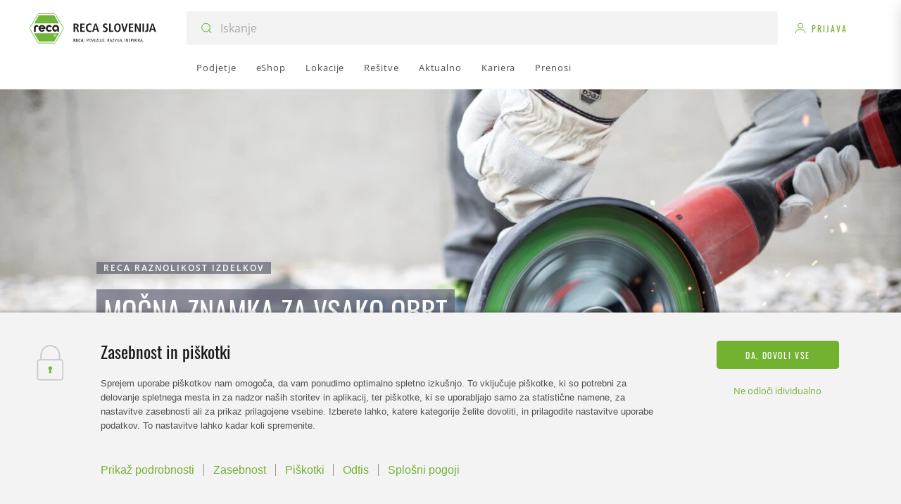

--- FILE ---
content_type: text/html; charset=UTF-8
request_url: https://www.reca.si/sl/raznolikost-izdelkov/
body_size: 54073
content:
<!DOCTYPE html>
<html lang="sl">
<head>
    <meta charset="utf-8">
    <meta http-equiv="X-UA-Compatible" content="IE=edge">
    <meta name="viewport" content="width=device-width,initial-scale=1">
    <title>Raznolikost izdelkov | RECA SI - SL</title>
    
    <!-- site verification for facebook -->
    <meta name="facebook-domain-verification" content="fezi9awm69jut697suibjpvw63lxug" />

    
            <link rel="icon" type="image/png"
              href="https://www.reca.si/sl/wp-content/themes/reca/assets/images/reca-favicon.png?v=17">
        <link rel="apple-touch-icon" sizes="180x180"
              href="https://www.reca.si/sl/wp-content/themes/reca/assets/images/reca-favicon-apple-touch.png?v=17">
    
    <link rel="preconnect" href="https://www.facebook.com">
    <link rel="preconnect" href="https://www.googletagmanager.com">
    <link rel="preconnect" href="https://www.google-analytics.com">
    <link rel="preconnect" href="https://connect.facebook.net">

        <!-- <link rel="stylesheet" href="/wp-content/themes/reca/assets/styles/styles.css?v=17"> -->
    
    <style type="text/css">
        @font-face{font-family:swiper-icons;src:url("data:application/font-woff;charset=utf-8;base64, [base64]//wADZ2x5ZgAAAywAAADMAAAD2MHtryVoZWFkAAABbAAAADAAAAA2E2+eoWhoZWEAAAGcAAAAHwAAACQC9gDzaG10eAAAAigAAAAZAAAArgJkABFsb2NhAAAC0AAAAFoAAABaFQAUGG1heHAAAAG8AAAAHwAAACAAcABAbmFtZQAAA/gAAAE5AAACXvFdBwlwb3N0AAAFNAAAAGIAAACE5s74hXjaY2BkYGAAYpf5Hu/j+W2+MnAzMYDAzaX6QjD6/4//Bxj5GA8AuRwMYGkAPywL13jaY2BkYGA88P8Agx4j+/8fQDYfA1AEBWgDAIB2BOoAeNpjYGRgYNBh4GdgYgABEMnIABJzYNADCQAACWgAsQB42mNgYfzCOIGBlYGB0YcxjYGBwR1Kf2WQZGhhYGBiYGVmgAFGBiQQkOaawtDAoMBQxXjg/wEGPcYDDA4wNUA2CCgwsAAAO4EL6gAAeNpj2M0gyAACqxgGNWBkZ2D4/wMA+xkDdgAAAHjaY2BgYGaAYBkGRgYQiAHyGMF8FgYHIM3DwMHABGQrMOgyWDLEM1T9/w8UBfEMgLzE////P/5//f/V/xv+r4eaAAeMbAxwIUYmIMHEgKYAYjUcsDAwsLKxc3BycfPw8jEQA/[base64]/uznmfPFBNODM2K7MTQ45YEAZqGP81AmGGcF3iPqOop0r1SPTaTbVkfUe4HXj97wYE+yNwWYxwWu4v1ugWHgo3S1XdZEVqWM7ET0cfnLGxWfkgR42o2PvWrDMBSFj/IHLaF0zKjRgdiVMwScNRAoWUoH78Y2icB/yIY09An6AH2Bdu/UB+yxopYshQiEvnvu0dURgDt8QeC8PDw7Fpji3fEA4z/PEJ6YOB5hKh4dj3EvXhxPqH/SKUY3rJ7srZ4FZnh1PMAtPhwP6fl2PMJMPDgeQ4rY8YT6Gzao0eAEA409DuggmTnFnOcSCiEiLMgxCiTI6Cq5DZUd3Qmp10vO0LaLTd2cjN4fOumlc7lUYbSQcZFkutRG7g6JKZKy0RmdLY680CDnEJ+UMkpFFe1RN7nxdVpXrC4aTtnaurOnYercZg2YVmLN/d/gczfEimrE/fs/bOuq29Zmn8tloORaXgZgGa78yO9/cnXm2BpaGvq25Dv9S4E9+5SIc9PqupJKhYFSSl47+Qcr1mYNAAAAeNptw0cKwkAAAMDZJA8Q7OUJvkLsPfZ6zFVERPy8qHh2YER+3i/BP83vIBLLySsoKimrqKqpa2hp6+jq6RsYGhmbmJqZSy0sraxtbO3sHRydnEMU4uR6yx7JJXveP7WrDycAAAAAAAH//wACeNpjYGRgYOABYhkgZgJCZgZNBkYGLQZtIJsFLMYAAAw3ALgAeNolizEKgDAQBCchRbC2sFER0YD6qVQiBCv/H9ezGI6Z5XBAw8CBK/m5iQQVauVbXLnOrMZv2oLdKFa8Pjuru2hJzGabmOSLzNMzvutpB3N42mNgZGBg4GKQYzBhYMxJLMlj4GBgAYow/P/PAJJhLM6sSoWKfWCAAwDAjgbRAAB42mNgYGBkAIIbCZo5IPrmUn0hGA0AO8EFTQAA") format("woff");font-weight:400;font-style:normal}:root{--swiper-theme-color:#007aff}.swiper-container{margin-left:auto;margin-right:auto;position:relative;overflow:hidden;list-style:none;padding:0;z-index:1}.swiper-container-vertical>.swiper-wrapper{flex-direction:column}.swiper-wrapper{position:relative;width:100%;height:100%;z-index:1;display:flex;transition-property:transform;box-sizing:content-box}.swiper-container-android .swiper-slide,.swiper-wrapper{transform:translate3d(0,0,0)}.swiper-container-multirow>.swiper-wrapper{flex-wrap:wrap}.swiper-container-multirow-column>.swiper-wrapper{flex-wrap:wrap;flex-direction:column}.swiper-container-free-mode>.swiper-wrapper{transition-timing-function:ease-out;margin:0 auto}.swiper-slide{flex-shrink:0;width:100%;height:100%;position:relative;transition-property:transform}.swiper-slide-invisible-blank{visibility:hidden}.swiper-container-autoheight,.swiper-container-autoheight .swiper-slide{height:auto}.swiper-container-autoheight .swiper-wrapper{align-items:flex-start;transition-property:transform,height}.swiper-container-3d{perspective:1200px}.swiper-container-3d .swiper-cube-shadow,.swiper-container-3d .swiper-slide,.swiper-container-3d .swiper-slide-shadow-bottom,.swiper-container-3d .swiper-slide-shadow-left,.swiper-container-3d .swiper-slide-shadow-right,.swiper-container-3d .swiper-slide-shadow-top,.swiper-container-3d .swiper-wrapper{transform-style:preserve-3d}.swiper-container-3d .swiper-slide-shadow-bottom,.swiper-container-3d .swiper-slide-shadow-left,.swiper-container-3d .swiper-slide-shadow-right,.swiper-container-3d .swiper-slide-shadow-top{position:absolute;left:0;top:0;width:100%;height:100%;pointer-events:none;z-index:10}.swiper-container-3d .swiper-slide-shadow-left{background-image:linear-gradient(to left,rgba(0,0,0,.5),rgba(0,0,0,0))}.swiper-container-3d .swiper-slide-shadow-right{background-image:linear-gradient(to right,rgba(0,0,0,.5),rgba(0,0,0,0))}.swiper-container-3d .swiper-slide-shadow-top{background-image:linear-gradient(to top,rgba(0,0,0,.5),rgba(0,0,0,0))}.swiper-container-3d .swiper-slide-shadow-bottom{background-image:linear-gradient(to bottom,rgba(0,0,0,.5),rgba(0,0,0,0))}.swiper-container-css-mode>.swiper-wrapper{overflow:auto;scrollbar-width:none;-ms-overflow-style:none}.swiper-container-css-mode>.swiper-wrapper::-webkit-scrollbar{display:none}.swiper-container-css-mode>.swiper-wrapper>.swiper-slide{scroll-snap-align:start start}.swiper-container-horizontal.swiper-container-css-mode>.swiper-wrapper{scroll-snap-type:x mandatory}.swiper-container-vertical.swiper-container-css-mode>.swiper-wrapper{scroll-snap-type:y mandatory}.swiper-container-fade.swiper-container-free-mode .swiper-slide{transition-timing-function:ease-out}.swiper-container-fade .swiper-slide{pointer-events:none;transition-property:opacity}.swiper-container-fade .swiper-slide .swiper-slide{pointer-events:none}.swiper-container-fade .swiper-slide-active,.swiper-container-fade .swiper-slide-active .swiper-slide-active{pointer-events:auto}.ss-wrapper{overflow:hidden;width:100%;height:100%;position:relative;z-index:1;float:left}.ss-content{height:100%;width:calc(100% + 18px);padding:0;position:relative;overflow:auto;box-sizing:border-box}.ss-content.rtl{width:calc(100% + 18px);right:auto}.ss-scroll{position:relative;background:rgba(0,0,0,.1);width:9px;border-radius:4px;top:0;z-index:2;cursor:pointer;opacity:0;transition:opacity .25s linear}.ss-hidden{display:none}.ss-container:active .ss-scroll,.ss-container:hover .ss-scroll{opacity:1}.ss-grabbed{-o-user-select:none;-moz-user-select:none;-webkit-user-select:none;user-select:none}.appear--slide{transition:.5s cubic-bezier(.165,.84,.44,1);transform:translateY(15px);opacity:0}.appear--slide.in-view{transform:none;opacity:1}.appear--slide-child{transition:.5s cubic-bezier(.165,.84,.44,1);transform:translateY(25px);opacity:0}.in-view .appear--slide-child{transform:none;opacity:1}.appear--slide-child:nth-child(1){transition-delay:.1s}.appear--slide-child:nth-child(2){transition-delay:.2s}.appear--slide-child:nth-child(3){transition-delay:.3s}.appear--slide-child:nth-child(4){transition-delay:.4s}.appear--slide-child:nth-child(5){transition-delay:.5s}.appear--slide-child:nth-child(6){transition-delay:.6s}.appear--slide-child:nth-child(7){transition-delay:.7s}.appear--slide-child:nth-child(8){transition-delay:.8s}.appear--slide-child:nth-child(9){transition-delay:.9s}.appear--slide-child:nth-child(10){transition-delay:1s}.appear--slide-child:nth-child(11){transition-delay:1.1s}.appear--slide-child:nth-child(12){transition-delay:1.2s}.appear--slide-children .slide-child{transition:.5s cubic-bezier(.165,.84,.44,1);transform:translateY(25px);opacity:0}.in-view .appear--slide-children .slide-child{transform:none;opacity:1}.appear--slide-children:nth-child(1) .slide-child{transition-delay:.1s}.appear--slide-children:nth-child(2) .slide-child{transition-delay:.2s}.appear--slide-children:nth-child(3) .slide-child{transition-delay:.3s}.appear--slide-children:nth-child(4) .slide-child{transition-delay:.4s}.appear--slide-children:nth-child(5) .slide-child{transition-delay:.5s}.appear--slide-children:nth-child(6) .slide-child{transition-delay:.6s}.appear--slide-children:nth-child(7) .slide-child{transition-delay:.7s}.appear--slide-children:nth-child(8) .slide-child{transition-delay:.8s}.appear--slide-children:nth-child(9) .slide-child{transition-delay:.9s}.appear--slide-children:nth-child(10) .slide-child{transition-delay:1s}.appear--slide-children:nth-child(11) .slide-child{transition-delay:1.1s}.appear--slide-children:nth-child(12) .slide-child{transition-delay:1.2s}.bg-grey{background:#f3f3f3!important}.bg-grey+.bg-grey,.bg-grey+[class*=bg-grey]{padding-top:0}.bg-white{background:#fff!important}.bg-white+.bg-white,.bg-white+[class*=bg-white]{padding-top:0}.bg-black{background:#1a171b!important}.bg-black+.bg-black,.bg-black+[class*=bg-black]{padding-top:0}@media (max-width:47.49em){.bg-white+.module--text-content-infoboxes.bg-grey .infobox:first-child{padding-top:0}}@media (max-width:47.49em){.bg-grey+.module--text-content-infoboxes.bg-white .infobox:first-child{padding-top:0}}.bg-white-grey-bottom{background:#fff}.bg-white-grey-bottom:after{content:'';display:block;background:#f3f3f3;position:absolute;left:0;bottom:0;width:100%;height:60%}.bg-white-grey-bottom+.bg-grey{padding-top:0}.bg-grey-white-bottom-desktop{background:#f3f3f3}.bg-grey-white-bottom-desktop:after{content:'';display:block;background:0 0;position:absolute;left:0;bottom:0;width:100%;height:50%;max-height:120px}@media (min-width:61.25em){.bg-grey-white-bottom-desktop:after{background:#fff}}@media (min-width:61.25em){.bg-grey-white-bottom-desktop+.bg-white{padding-top:0}}.bg-very-light-pink{background:#f3f3f3}.bg-grey-white-bottom{background:#f3f3f3}.bg-grey-white-bottom:after{content:'';display:block;background:0 0;position:absolute;left:0;bottom:0;width:100%;height:calc(100% - 250px);background:#fff}@media (min-width:47.5em){.bg-grey-white-bottom:after{height:55%;max-height:360px}}@media (min-width:61.25em){.bg-grey-white-bottom+.bg-white{padding-top:0}}@font-face{font-family:OpenSans;font-style:normal;font-weight:400;font-display:swap;src:url(/wp-content/themes/reca/assets/fonts/open-sans-v27-latin-ext_latin-regular.eot);src:local(""),url(/wp-content/themes/reca/assets/fonts/open-sans-v27-latin-ext_latin-regular.eot?#iefix) format("embedded-opentype"),url(/wp-content/themes/reca/assets/fonts/open-sans-v27-latin-ext_latin-regular.woff2) format("woff2"),url(/wp-content/themes/reca/assets/fonts/open-sans-v27-latin-ext_latin-regular.woff) format("woff"),url(/wp-content/themes/reca/assets/fonts/open-sans-v27-latin-ext_latin-regular.ttf) format("truetype"),url(/wp-content/themes/reca/assets/fonts/open-sans-v27-latin-ext_latin-regular.svg#OpenSans) format("svg")}@font-face{font-family:OpenSans;font-style:normal;font-weight:600;font-display:swap;src:url(/wp-content/themes/reca/assets/fonts/open-sans-v27-latin-ext_latin-600.eot);src:local(""),url(/wp-content/themes/reca/assets/fonts/open-sans-v27-latin-ext_latin-600.eot?#iefix) format("embedded-opentype"),url(/wp-content/themes/reca/assets/fonts/open-sans-v27-latin-ext_latin-600.woff2) format("woff2"),url(/wp-content/themes/reca/assets/fonts/open-sans-v27-latin-ext_latin-600.woff) format("woff"),url(/wp-content/themes/reca/assets/fonts/open-sans-v27-latin-ext_latin-600.ttf) format("truetype"),url(/wp-content/themes/reca/assets/fonts/open-sans-v27-latin-ext_latin-600.svg#OpenSans) format("svg")}@font-face{font-family:OpenSans;font-style:normal;font-weight:700;font-display:swap;src:url(/wp-content/themes/reca/assets/fonts/open-sans-v27-latin-ext_latin-700.eot);src:local(""),url(/wp-content/themes/reca/assets/fonts/open-sans-v27-latin-ext_latin-700.eot?#iefix) format("embedded-opentype"),url(/wp-content/themes/reca/assets/fonts/open-sans-v27-latin-ext_latin-700.woff2) format("woff2"),url(/wp-content/themes/reca/assets/fonts/open-sans-v27-latin-ext_latin-700.woff) format("woff"),url(/wp-content/themes/reca/assets/fonts/open-sans-v27-latin-ext_latin-700.ttf) format("truetype"),url(/wp-content/themes/reca/assets/fonts/open-sans-v27-latin-ext_latin-700.svg#OpenSans) format("svg")}@font-face{font-family:Oswald;src:url(/wp-content/themes/reca/assets/fonts/Oswald-Regular.eot);src:url(/wp-content/themes/reca/assets/fonts/Oswald-Regular.eot?#iefix) format("embedded-opentype"),url(/wp-content/themes/reca/assets/fonts/Oswald-Regular.woff2) format("woff2"),url(/wp-content/themes/reca/assets/fonts/Oswald-Regular.woff) format("woff"),url(/wp-content/themes/reca/assets/fonts/Oswald-Regular.ttf) format("truetype"),url(/wp-content/themes/reca/assets/fonts/Oswald-Regular.svg#Oswald-Regular) format("svg");font-weight:400;font-style:normal;font-display:swap}@font-face{font-family:Oswald;src:url(/wp-content/themes/reca/assets/fonts/Oswald-SemiBold.eot);src:url(/wp-content/themes/reca/assets/fonts/Oswald-SemiBold.eot?#iefix) format("embedded-opentype"),url(/wp-content/themes/reca/assets/fonts/Oswald-SemiBold.woff2) format("woff2"),url(/wp-content/themes/reca/assets/fonts/Oswald-SemiBold.woff) format("woff"),url(/wp-content/themes/reca/assets/fonts/Oswald-SemiBold.ttf) format("truetype"),url(/wp-content/themes/reca/assets/fonts/Oswald-SemiBold.svg#Oswald-SemiBold) format("svg");font-weight:600;font-style:normal;font-display:swap}*,::after,::before{box-sizing:border-box}body{padding:0;margin:0;overflow-y:scroll}body.browser-safari{overscroll-behavior-y:none}.is-locked body{overscroll-behavior:none}.symbol-svg{display:none}.overflow-hidden{overflow:hidden}::-moz-selection{background-color:#73b231;color:#fff}::selection{background-color:#73b231;color:#fff}.acp ::-moz-selection{background-color:#01909b}.acp ::selection{background-color:#01909b}.scar ::-moz-selection{background-color:#ce007c}.scar ::selection{background-color:#ce007c}.selection-light::-moz-selection{background-color:#fff;color:#1a171b}.selection-light::selection{background-color:#fff;color:#1a171b}@media print{@page{size:330mm 427mm;margin:14mm}.container{width:1170px}.award-slider,.catalogue-teaser,.contact-flyout,.footer,.footer-main-group,.image-video-slider,.navigation-main{display:none!important}}.lazyloaded{transition:opacity 1s}.lazyload,.lazyloading{opacity:0}body,input,select,textarea{font-family:OpenSans,Arial,sans-serif;font-size:16px;line-height:1.75;color:#4e4e4e;text-rendering:optimizeLegibility}p{margin:0}a{text-decoration:none}ul{padding:0;margin:0;list-style-type:none}.card-grid__subtitle,.display,.h1,.h2,.h3,.h4,.h5,.h6,h1,h2,h3,h4,h5,h6{margin:0;font-family:Oswald,Arial,sans-serif;font-weight:400;color:#1a171b}.display{font-size:32px}@media (min-width:47.5em){.display{font-size:40px}}.h1,h1{font-size:28px}@media (min-width:47.5em){.h1,h1{font-size:32px}}.h2,h2{font-size:24px;line-height:1.33}.h3,h3{font-size:20px;line-height:1.4}.card-grid__subtitle,.h4,h4{font-size:18px}.h5,h5{font-size:16px}.h6,h6{font-size:14px}.icon-title{display:flex;align-items:center}.icon-title__icon{margin-right:16px}.icon-title__icon svg{fill:#73b231;width:.7em!important;height:.6em!important}.acp .icon-title__icon svg{fill:#01909b}.scar .icon-title__icon svg{fill:#ce007c}.subtitle{color:#1a171b;font-weight:700;font-size:18px;line-height:1.3}.subtitle-small{font-weight:700;font-size:16px;line-height:1.75}.subtitle-tiny{font-size:14px;font-weight:700;line-height:1.71}.subtitle-tinier{font-size:12px;line-height:calc(21 / 12);font-weight:700}.uptitle{font-size:11px;font-weight:600;text-transform:uppercase;letter-spacing:4px}@media (min-width:47.5em){.uptitle{font-size:12px;letter-spacing:2px}}.text{color:#4e4e4e}.text>*+*{margin-top:20px}.text a{color:#73b231;text-decoration:underline}.acp .text a{color:#01909b}.scar .text a{color:#ce007c}.text ul{padding:0 24px}.text ul li{position:relative;padding-left:24px}.text ul li:before{content:"";position:absolute;top:11px;left:0;display:block;-webkit-clip-path:polygon(25% 5%,75% 5%,100% 50%,75% 95%,25% 95%,0 50%);clip-path:polygon(25% 5%,75% 5%,100% 50%,75% 95%,25% 95%,0 50%);background:#73b231;width:8px;height:7px}.acp .text ul li:before{background:#01909b}.scar .text ul li:before{background:#ce007c}.photo-wall__image__user-info__inner,.photo-wall__image__user-info__likes,.text-small{font-size:14px;line-height:1.71}.green{color:#73b231}.acp .green{color:#01909b}.scar .green{color:#ce007c}.white{color:#fff}.black{color:#1a171b}.bold{font-weight:700}@media (min-width:47.5em){.highlight{padding-left:10px}}@media (min-width:47.5em){.highlight__text{display:inline;background-color:rgba(96,98,115,.7);box-shadow:-10px 0 0 rgba(96,98,115,.7),10px 0 0 rgba(96,98,115,.7);line-height:1.5;-webkit-box-decoration-break:clone;-ms-box-decoration-break:clone;-o-box-decoration-break:clone;box-decoration-break:clone}}.h2-custom{font-size:28px;line-height:calc(37 / 28);color:#1a171b}@media (min-width:47.5em){.h2-custom{font-size:32px;line-height:calc(43 / 32)}}.text-custom{font-size:16px;line-height:calc(28 / 16);color:#4e4e4e}.text-custom-small{font-size:14px;line-height:calc(18 / 14);color:#4e4e4e}.text-max-width{max-width:33em}.hyphens{-webkit-hyphens:auto;hyphens:auto;overflow-wrap:anywhere}body.has-adminbar .navigation-main{top:32px}body.has-adminbar .navigation-main__flyouts{top:92px}@media (min-width:61.25em){body.has-adminbar .navigation-main__flyouts{top:124px}}body.has-adminbar .contact-flyout__sidebar{top:32px}.button{font-family:Oswald,Arial,sans-serif;display:inline-flex;justify-content:center;align-items:center;position:relative;border:none;outline:0;background:0 0;text-decoration:none;font-weight:400;cursor:pointer;background:#73b231;color:#fff;text-transform:uppercase;font-size:12px;letter-spacing:1.64px;border:1px solid #73b231;border-radius:4px;height:40px;padding:0 20px;min-width:145px;transition:all .2s cubic-bezier(.77,0,.175,1)}.acp .button{background:#01909b;border-color:#01909b}.scar .button{background:#ce007c;border-color:#ce007c}@media (min-width:47.5em){.button{padding:0 40px}}.button:after{content:"";position:absolute;top:-5px;left:-5px;width:calc(100% + 10px);height:calc(100% + 10px);border:1px solid #73b231;border-radius:4px;pointer-events:none;opacity:0;transition:opacity .2s cubic-bezier(.77,0,.175,1)}.acp .button:after{border-color:#01909b}.scar .button:after{border-color:#ce007c}.no-touch .button:hover{background:#8acf42;border-color:#8acf42;color:#fff}.no-touch .acp .button:hover{background:#27b0ba;border-color:#27b0ba;color:#fff}.no-touch .scar .button:hover{background:#f50093;border-color:#f50093;color:#fff}.button:active{background:#518c12!important;border-color:#518c12!important;color:#fff}.acp .button:active{border-color:#006f78!important;background:#006f78!important}.scar .button:active{border-color:#b0006a!important;background:#b0006a!important}.button:active:after{opacity:0!important}.button:focus:after{opacity:1}.button.light{background:#fff;border-color:#fff;color:#73b231}.acp .button.light{color:#01909b;background:#fff;border-color:#fff}.scar .button.light{color:#ce007c;background:#fff;border-color:#fff}.button.light:after{border-color:#fff}.button.button--wide{padding-inline:40px}.button.disabled{background:#8c8c8c;border-color:#8c8c8c;color:#fff;cursor:default}.button.disabled:active,.button.disabled:focus,.no-touch .button.disabled:hover{background:#8c8c8c!important;border-color:#8c8c8c!important}.button.disabled:active:after,.button.disabled:focus:after,.no-touch .button.disabled:hover:after{opacity:0!important}.button.button--border{background:0 0;color:#4e4e4e}.acp .button.button--border{border-color:#01909b;background:0 0}.scar .button.button--border{border-color:#ce007c;background:0 0}.button.button--border.disabled{color:#4e4e4e!important;background:0 0!important}.button.button--border.disabled:active,.button.button--border.disabled:focus,.no-touch .button.button--border.disabled:hover{background:0 0!important}.button.button--border.light{background:0 0;border-color:#fff;color:#fff}.button.button--border.light.disabled{color:#f7f7f7!important;border-color:#8c8c8c!important}.button.button--border.light:hover{background:#518c12!important;border-color:#518c12!important;color:#fff}.button--can-preloader.is-progress .button__content{transform:translateX(-8px)}.button--fullwidth{width:100%}.button--fullwidth.is-progress .button__content{transform:none}.button--compact{min-width:0}.button.is-progress{pointer-events:none}.button.is-progress .button__preloader{display:block}.button__icon:not(:only-child){margin-right:10px}.button__icon svg{width:24px!important;height:24px!important;fill:currentColor}.button__content--progress{display:none;animation:pulseProgressLabel 1.5s infinite}.is-progress .button__content{display:none}.is-progress .button__content--progress{display:block}.button .preloader,.button__preloader{position:absolute;top:50%;right:16px;transform:translateY(-50%);font-size:16px;padding:0}.button .preloader.icon,.button__preloader.icon{display:none}@keyframes pulseProgressLabel{0%,100%,25%,75%{opacity:1}50%{opacity:.7}}.card{display:block;color:#1a171b}.no-touch .card--hover:hover .card__inner{box-shadow:0 8px 20px 0 rgba(0,0,0,.15);transform:translateY(-22px)}.no-touch .card--hover:hover .card__media:before{opacity:1}.no-touch .card--hover:hover .card__icon{opacity:1}@media (max-width:47.49em){.card--mobile-small .card__inner{display:flex;align-items:flex-start;padding:12px;flex-wrap:wrap}.card--mobile-small .card__media{width:25%;flex-shrink:0}.card--mobile-small .card__media:after{padding-bottom:100%}.card--mobile-small .card__content{padding:4px 20px;width:75%}.card--mobile-small .card__date,.card--mobile-small .card__uptitle{margin-bottom:7px;line-height:1.4}.card--mobile-small .card__buttons{padding:0;padding-top:16px;padding-bottom:4px;margin-top:16px;border-top:1px solid rgba(78,78,78,.1)}}@media (max-width:29.99em){.card--mobile-small .card__title{font-size:14px!important}.card--mobile-small .card__content{padding:4px 12px}}@media (min-width:47.5em){.card--mobile-small .card__media:after{padding-bottom:56.31313%}}@media (min-width:61.25em){.card--desktop-flat .card__media:after{padding-bottom:56.31313%}}.card--style--small-centered .card__media:after{content:'';display:block;padding-bottom:50%}.card--style--small-centered .card__content{text-align:center;padding:16px 16px 18px}@media (min-width:47.5em){.card--style--small-centered .card__content{padding:30px}}.card--style--small-centered .card__title{font-size:24px!important;margin-bottom:10px}.card__inner{background:#fff;border-radius:4px;transition:all .3s cubic-bezier(.25,.46,.45,.94);height:100%}.card__media{position:relative;border-radius:4px;overflow:hidden}.card__media:before{content:'';position:absolute;left:0;top:0;right:0;bottom:0;background:rgba(115,178,49,.8);z-index:2;opacity:0;transition:opacity .3s cubic-bezier(.25,.46,.45,.94)}.acp .card__media:before{background:rgba(1,144,155,.8)}.scar .card__media:before{background:rgba(206,0,124,.8)}.card__media:after{content:'';display:block;padding-bottom:71.64179%}.card__media__image{position:absolute;left:0;top:0;right:0;bottom:0;-o-object-fit:cover;object-fit:cover;-o-object-position:center;object-position:center;width:100%;height:100%;font-family:"object-fit: cover; object-position: center;";border-radius:4px}.card__icon{position:absolute;left:50%;top:50%;transform:translate(-50%,-50%);width:39.60396%;max-width:160px;z-index:3;opacity:0;transition:opacity .3s cubic-bezier(.25,.46,.45,.94)}.card__icon__hexagon{display:block!important}.card__icon__hexagon svg{width:100%!important;height:auto!important}.card__icon__image{width:67%;position:absolute;left:50%;top:50%;transform:translate(-50%,-50%)}.card__content{padding:24px}.card__content:not(:last-child){padding-bottom:0}.card__date{opacity:.5;margin-bottom:16px}.card__uptitle{margin-bottom:16px}.acp .card__uptitle{color:#01909b}.scar .card__uptitle{color:#ce007c}.card__title{margin-bottom:1em;font-size:16px!important}@media (min-width:47.5em){.card__title{margin-bottom:1.5em}}.card__title:last-child{margin-bottom:0}.card__text{color:#8c8c8c}.card__buttons{display:flex;flex-wrap:wrap;margin-bottom:-4px;margin-right:-4px;padding:24px;width:100%}.card__button{margin-right:4px;margin-bottom:4px;flex-grow:1}.contact-flyout{position:relative;z-index:210}.contact-flyout__toggle{transition:transform .8s .24s cubic-bezier(.77,0,.175,1);position:fixed;bottom:40px;right:0;display:flex;justify-content:flex-end}@media (min-width:47.5em){.contact-flyout__toggle{bottom:58px}}.is-contact-flyout .contact-flyout__toggle{transition-delay:0s;transform:translateX(100%)}.contact-flyout__toggle__inner{transition:transform .6s cubic-bezier(.165,.84,.44,1);background-color:#73b231;border-radius:4px 0 0 4px;color:#fff;display:flex;align-items:center;justify-content:center;cursor:pointer;height:48px;width:48px;box-shadow:0 8px 20px rgba(0,0,0,.15)}.acp .contact-flyout__toggle__inner{background-color:#01909b}.scar .contact-flyout__toggle__inner{background-color:#ce007c}@media (min-width:47.5em){.contact-flyout__toggle__inner{height:62px;width:auto;bottom:58px;padding:0 32px 0 20px;transform:translateX(100%) translateX(-64px)}}.no-touch .contact-flyout__toggle__inner:hover{transform:none}.no-touch .contact-flyout__toggle__inner:hover .contact-flyout__toggle__label{opacity:1;transform:none}.contact-flyout__toggle__icon{font-size:24px}@media (min-width:47.5em){.contact-flyout__toggle__icon{margin-right:10px}}.contact-flyout__toggle__icon path{fill:#fff}.contact-flyout__toggle__label{transition:.6s cubic-bezier(.165,.84,.44,1);font-family:Oswald,Arial,sans-serif;font-size:14px;opacity:0;transform:translateX(20px);display:none}@media (min-width:47.5em){.contact-flyout__toggle__label{display:block}}.contact-flyout__sidebar{transition:transform .8s cubic-bezier(.77,0,.175,1);position:fixed;top:0;right:0;bottom:0;width:100%;background-color:#fff;box-shadow:0 8px 20px rgba(0,0,0,.15);display:flex;flex-direction:column;font-size:14px;overflow:hidden;transform:translateX(100%)}@media (min-width:47.5em){.contact-flyout__sidebar{width:416px}}.is-contact-flyout .contact-flyout__sidebar{transform:none}.contact-flyout__header{flex-grow:0;flex-shrink:0;width:100%;height:62px;padding:0 20px;background-color:#73b231;color:#fff;display:flex;align-items:center;justify-content:space-between}.acp .contact-flyout__header{background-color:#01909b}.scar .contact-flyout__header{background-color:#ce007c}.contact-flyout__header__label{display:flex;align-items:center}.contact-flyout__header__label__icon{font-size:24px;margin-right:10px}.contact-flyout__header__label__text{font-family:Oswald,Arial,sans-serif}.contact-flyout__header__close{display:flex;align-items:center;padding:12px 0;cursor:pointer}.no-touch .contact-flyout__header__close:hover .contact-flyout__header__close__icon{transform:translateX(4px) rotate(-90deg)}.contact-flyout__header__close__text{margin-right:8px}.contact-flyout__header__close__icon{transition:.4s cubic-bezier(.165,.84,.44,1);font-size:16px;transform:rotate(-90deg)}.contact-flyout__main{position:relative;flex-grow:1;width:100%;padding:20px 30px;overflow-y:scroll;display:flex;flex-direction:column;scrollbar-width:none;-ms-overflow-style:none}.contact-flyout__main::-webkit-scrollbar{width:0;height:0;display:none}.contact-flyout__main.is-cookie-message-visible~.contact-flyout__footer{display:none}.is-cookie-message-visible .contact-flyout__main__inner{opacity:0;pointer-events:none}.contact-flyout__main__accept-cookies{position:absolute;left:50%;top:50%;transform:translate(-50%,-50%);display:flex;flex-direction:column;justify-content:center;gap:8px;text-align:center;padding:20px 30px;width:100%;opacity:0;pointer-events:none}.is-cookie-message-visible .contact-flyout__main__accept-cookies{opacity:1;pointer-events:auto}.contact-flyout__main__uptitle{padding:0 8px;color:#73b231;margin-bottom:8px;flex-shrink:0}.acp .contact-flyout__main__uptitle{color:#01909b}.scar .contact-flyout__main__uptitle{color:#ce007c}.contact-flyout__main__persons{transition:opacity .2s;border:1px solid #73b231;border-radius:4px;overflow:hidden;position:relative;margin-bottom:20px;flex-shrink:0}.acp .contact-flyout__main__persons{border-color:#01909b}.scar .contact-flyout__main__persons{border-color:#ce007c}.is-contact-flyout-progress .contact-flyout__main__persons{opacity:.5;pointer-events:none}.contact-flyout__main__persons__arrow{transition:transform .2s;position:absolute;top:26px;right:14px;font-size:13px;pointer-events:none}.is-persons-list .contact-flyout__main__persons__arrow{transform:rotate(180deg)}.contact-flyout__main__persons__arrow path{fill:#73b231}.acp .contact-flyout__main__persons__arrow path{fill:#01909b}.scar .contact-flyout__main__persons__arrow path{fill:#ce007c}.contact-flyout__main__persons__list{display:flex;flex-direction:column}.contact-flyout__main__person{transition:background-color .2s;display:none;padding:9px 32px 9px 8px;align-items:center;order:1}.contact-flyout__main__person.hover-allowed{cursor:pointer}.no-touch .contact-flyout__main__person.hover-allowed:hover{background-color:#f3f3f3}.contact-flyout__main__person.is-chosen-person{display:flex;order:0}.is-persons-list .contact-flyout__main__person.is-chosen-person{border-bottom:1px solid #73b231}.acp .is-persons-list .contact-flyout__main__person.is-chosen-person{border-color:#01909b}.scar .is-persons-list .contact-flyout__main__person.is-chosen-person{border-color:#ce007c}.is-persons-list .contact-flyout__main__person{display:flex}.contact-flyout__main__person__picture{width:48px;height:48px;border-radius:100px;margin-right:12px}.contact-flyout__main__person__info{color:#4e4e4e}.contact-flyout__main__person__info__name{font-size:16px;font-weight:700;line-height:1.3;margin-bottom:.1em}.contact-flyout__main__person__info__description{line-height:1.3}.contact-flyout__main__form{flex-grow:1;display:flex;flex-direction:column}.is-persons-list .contact-flyout__main__form{display:none}.contact-flyout__main__form__message-row{flex-grow:1}.contact-flyout__main__form__message-row .form__field{flex-grow:1}.contact-flyout__footer{flex-grow:0;flex-shrink:0;width:100%;padding:20px 30px;border-top:1px solid #f3f3f3}.is-persons-list .contact-flyout__footer__button--send{display:none}.contact-flyout__footer__button--persons-list{display:none}.is-persons-list .contact-flyout__footer__button--persons-list{display:block}.is-congratulations .contact-flyout__footer,.is-congratulations .contact-flyout__main{transform:translateX(-100%)}.contact-flyout__congratulations,.contact-flyout__footer,.contact-flyout__main{transition:transform .8s .8s cubic-bezier(.77,0,.175,1)}.is-congratulations .contact-flyout__congratulations,.is-congratulations .contact-flyout__footer,.is-congratulations .contact-flyout__main{transition-delay:0s}.contact-flyout__congratulations{position:absolute;left:0;top:0;right:0;bottom:0;display:flex;align-items:center;justify-content:center;transform:translateX(100%);pointer-events:none;text-align:center}.is-congratulations .contact-flyout__congratulations{transform:none}.contact-flyout__congratulations__inner{display:flex;flex-direction:column;align-items:center;pointer-events:auto;padding:30px}.contact-flyout__congratulations__title{margin-bottom:.4em}.contact-flyout__congratulations__text{margin-bottom:40px;color:#4e4e4e;font-size:16px}.event-dates-item{display:grid;grid-template-columns:minmax(0,1fr);row-gap:20px;-moz-column-gap:20px;column-gap:20px;padding:20px 20px 16px;background-color:#73b231;color:#fff;border-radius:4px}@media (min-width:47.5em){.event-dates-item{padding:20px;grid-template-columns:auto auto;justify-content:space-between}}.event-dates-item__header{display:grid;grid-template-columns:auto 1fr;-moz-column-gap:20px;column-gap:20px;row-gap:4px;align-items:center}@media (min-width:47.5em){.event-dates-item__header{-moz-column-gap:12px;column-gap:12px}}@media (min-width:73.75em){.event-dates-item__header{-moz-column-gap:24px;column-gap:24px}}.event-dates-item__date{background-color:#fff;border-radius:4px;color:#1a171b;padding:13px 12px 15px 16px;width:166px;text-align:center}@media (min-width:47.5em) and (max-width:61.24em){.event-dates-item__date{font-size:16px;width:130px}}.event-dates-item__title{color:inherit}.event-dates-item__weekday{justify-self:center}.event-dates-item__actions{display:grid;grid-template-columns:minmax(0,1fr) minmax(0,1fr);gap:8px}@media (min-width:73.75em){.event-dates-item__actions{grid-template-columns:auto auto auto;grid-template-rows:1fr auto;align-items:center;row-gap:4px}}.event-dates-item__actions .button{padding-inline:20px}.event-dates-item__actions .button:nth-child(1),.event-dates-item__actions .button:nth-child(2){border-color:currentColor;color:inherit;min-width:0}@media (min-width:73.75em){.event-dates-item__actions .button:nth-child(1),.event-dates-item__actions .button:nth-child(2){padding:8px 12px}}.event-dates-item__actions .button:nth-child(3){grid-column:span 2;text-align:center}@media (min-width:73.75em){.event-dates-item__actions .button:nth-child(3){grid-column:auto}}.event-dates-item__register-text{font-weight:400;grid-column:span 2;justify-self:center}@media (min-width:73.75em){.event-dates-item__register-text{grid-column:3/span 1}}.facts-figures{position:relative;padding:80px 0}@media (min-width:61.25em){.facts-figures{padding:120px 0}}.facts-figures::after,.facts-figures::before{content:'';position:absolute;left:0;width:100%;height:50%;background-color:#f3f3f3}.facts-figures::before{top:0}@media (max-width:61.24em){.facts-figures::before{height:50px}}.facts-figures::after{bottom:0}@media (max-width:61.24em){.facts-figures::after{height:calc(100% - 50px)}}@media (max-width:61.24em){.facts-figures--overlap-previous{margin-top:-50px!important;padding-top:0}}.facts-figures--overlap-previous::before{display:none}@media (max-width:61.24em){.facts-figures--overlap-next{margin-bottom:0!important}}@media (min-width:61.25em){.facts-figures--overlap-next::after{display:none}}.facts-figures__list{display:flex;width:100%;flex-wrap:nowrap;overflow:visible}.facts-figures__list.swiper-container{display:block}@media (min-width:30em){.facts-figures__list--per-row-3 .facts-figures__item{width:100%}}@media (min-width:47.5em){.facts-figures__list--per-row-3 .facts-figures__item{width:50%}}@media (min-width:61.25em){.facts-figures__list--per-row-3 .facts-figures__item{width:33.3333333%}}@media (min-width:61.25em){.facts-figures__list--per-row-3 .facts-figures__item__image{height:28%}}@media (min-width:81em){.facts-figures__list--per-row-3 .facts-figures__item__image{margin-top:22%}}@media (min-width:61.25em){.facts-figures__list--per-row-4 .facts-figures__item{width:25%}}.facts-figures__list .slider-navigation{margin-top:30px}@media (min-width:61.25em){.facts-figures__list .slider-navigation{position:absolute}}.facts-figures__item{padding-right:4px;flex-shrink:0;flex-grow:0}@media (min-width:30em){.facts-figures__item{width:50%}}@media (min-width:47.5em){.facts-figures__item{width:33.33333333%}}.facts-figures__item__inner{border-radius:4px;position:relative;background-color:#fff}.facts-figures__item__inner::after{content:'';display:block;padding-bottom:100%}.facts-figures__item__box{position:absolute;left:0;top:0;right:0;bottom:0;display:flex;flex-direction:column;align-items:center;padding-top:20%;padding:20px;text-align:center;justify-content:center}@media (min-width:81em){.facts-figures__item__box{justify-content:flex-start}}.facts-figures__item__image{height:35%;margin-bottom:2%}@media (min-width:81em){.facts-figures__item__image{margin-top:15%;height:39%}}.facts-figures__item__title{line-height:1.2;max-width:7.5em;margin-bottom:.4em;transition:.5s cubic-bezier(.25,.46,.45,.94);transform:translateY(15px);opacity:0;width:100%}.facts-figures__item__title.is-counting-initiated{transform:none;opacity:1}.facts-figures__item__text{font-size:14px;color:#8c8c8c;line-height:1.3;width:100%}.flyout-languages{font-size:13px}@media (min-width:61.25em){.flyout-languages{padding:12px}}.flyout-languages__link{transition:background-color .2s;display:block;color:#4e4e4e;font-weight:600;line-height:1;white-space:nowrap;cursor:pointer}@media (max-width:61.24em){.flyout-languages__link{width:100%;font-size:13px;padding:24px 20px;border-bottom:1px solid #f3f3f3}}@media (min-width:47.5em) and (max-width:61.24em){.flyout-languages__link{padding:24px 40px}}@media (min-width:61.25em){.flyout-languages__link{padding:12px}}.no-touch .flyout-languages__link:hover{background-color:#f3f3f3}.flyout-user{font-size:14px}.flyout-user__registration-link-container{text-align:center}.flyout-user__registration-link{transition:opacity .2s;opacity:.7;color:#4e4e4e}.no-touch .flyout-user__registration-link:hover{opacity:1}.error-message{text-align:center;padding:50px;font-weight:700}.footer-main-group{padding:26px 0 52px 0;display:flex;align-items:center;justify-content:space-between;flex-direction:column}@media (min-width:61.25em){.footer-main-group{flex-direction:row}}.footer-main-group__disclaimer{color:#8c8c8c;padding-bottom:26px;padding-top:52px;border-bottom:1px solid #ccc}.footer-main-group__info{display:flex;align-items:center;flex-wrap:nowrap;flex-direction:column;margin-bottom:45px}@media (min-width:61.25em){.footer-main-group__info{flex-direction:row;margin-bottom:0}}.footer-main-group__logo{max-height:60px;flex-grow:0;margin-bottom:16px}@media (min-width:61.25em){.footer-main-group__logo{margin-right:32px;margin-bottom:0}}.footer-main-group__copyright{font-size:14px}.footer-main-group__nav{display:flex;align-items:center;flex-wrap:wrap;justify-content:center}@media (min-width:61.25em){.footer-main-group__nav{justify-content:flex-end;padding-left:50px}}.footer-main-group__nav__link{transition:color .2s;font-family:Oswald,Arial,sans-serif;font-weight:400;color:#4e4e4e;padding:1em 1.25em;text-transform:uppercase;font-size:12px;letter-spacing:.08em}@media (min-width:47.5em){.footer-main-group__nav__link{padding:1em 3.5em}}.no-touch .footer-main-group__nav__link:hover{color:#73b231}.no-touch .acp .footer-main-group__nav__link:hover{color:#01909b}.no-touch .scar .footer-main-group__nav__link:hover{color:#ce007c}.form{font-size:14px}.form__row{display:flex;margin-bottom:8px;flex-shrink:0}.form__row:last-child{margin-bottom:0}@media (max-width:29.99em){.form__row{flex-wrap:wrap}}.form__item{transition:opacity .2s;flex-grow:1;margin:0 6px;display:flex;flex-direction:column;overflow:hidden}@media (max-width:29.99em){.form__item{margin-left:0;margin-right:0;margin-bottom:8px;width:100%}}.form__item:first-child{margin-left:0}.form__item:last-child{margin-right:0;margin-bottom:0}.is-progress .form__item{opacity:.5;pointer-events:none}.form__item--select{flex-grow:0;position:relative}.form__item--checkbox,.form__item--radio{position:relative}.form__item--checkbox.has-validation-error,.form__item--radio.has-validation-error{padding-bottom:30px}.form__item--checkbox.has-validation-error .form__label:before,.form__item--radio.has-validation-error .form__label:before{border-color:#dd0009}.form__item--checkbox:not(.has-validation-error) .form__error,.form__item--radio:not(.has-validation-error) .form__error{display:none}.form__item--checkbox .form__field--checkbox,.form__item--checkbox .form__field--radio,.form__item--radio .form__field--checkbox,.form__item--radio .form__field--radio{opacity:0;position:absolute;width:1px;height:1px}.form__item--checkbox .form__field--checkbox:checked+.form__label .form__label__icon,.form__item--checkbox .form__field--checkbox:checked+.form__label:after,.form__item--checkbox .form__field--radio:checked+.form__label .form__label__icon,.form__item--checkbox .form__field--radio:checked+.form__label:after,.form__item--radio .form__field--checkbox:checked+.form__label .form__label__icon,.form__item--radio .form__field--checkbox:checked+.form__label:after,.form__item--radio .form__field--radio:checked+.form__label .form__label__icon,.form__item--radio .form__field--radio:checked+.form__label:after{opacity:1}.form__item--checkbox .form__label,.form__item--radio .form__label{display:block;padding-left:24px;font-size:14px;line-height:1.71;cursor:pointer}.form__item--checkbox .form__label:after,.form__item--checkbox .form__label:before,.form__item--radio .form__label:after,.form__item--radio .form__label:before{content:'';display:block;border-radius:100%;position:absolute}.form__item--checkbox .form__label:before,.form__item--radio .form__label:before{border:solid 1px #4e4e4e;width:14px;height:14px;top:5px;left:0}.form__item--checkbox .form__label:after,.form__item--radio .form__label:after{background:#73b231;width:6px;height:6px;top:9px;left:4px;opacity:0;transition:.2s ease}.acp .form__item--checkbox .form__label:after,.acp .form__item--radio .form__label:after{background:#01909b}.scar .form__item--checkbox .form__label:after,.scar .form__item--radio .form__label:after{background:#ce007c}.form__item--checkbox .form__error,.form__item--radio .form__error{position:absolute;bottom:0}.form__item--checkbox .form__label:before{border-radius:2px}.form__item--checkbox .form__label:after{display:none}.form__item--checkbox .form__label__icon{position:absolute;font-size:10px;left:2px;top:7px;opacity:0;transition:.2s ease}.form__item--checkbox .form__label__icon svg{fill:#73b231}.acp .form__item--checkbox .form__label__icon svg{fill:#01909b}.scar .form__item--checkbox .form__label__icon svg{fill:#ce007c}.form__item--radio .form__label:after{content:''!important;margin-left:0!important}.form__item--rating{padding:8px 0;margin-bottom:0!important;max-width:520px}@media (min-width:47.5em){.form__item--rating{flex-direction:row;align-items:center;justify-content:space-between}}.form__item--rating:not(:last-child){border-bottom:1px solid #ccc}.form__item--rating .form__label{font-size:14px;margin:0;padding:0}.form__item--rating .form__label__inner:after{content:none!important}.form__item__additional{max-width:230px;margin-left:30px}.form__item__additional .form__error{display:block!important;position:relative!important}.form__label{color:#4e4e4e;font-size:12px;margin-bottom:2px;padding-left:8px}.is-required .form__label__inner::after{content:'*';color:#73b231;margin-left:4px}.acp .is-required .form__label__inner::after{color:#01909b}.scar .is-required .form__label__inner::after{color:#ce007c}.form__label a{color:#73b231;font-weight:700;text-decoration:underline}.acp .form__label a{color:#01909b}.scar .form__label a{color:#ce007c}.form__field{transition:border-color .2s;border:1px solid #ccc;border-radius:4px;padding:8px 16px;box-sizing:border-box;width:100%;font-size:16px;-webkit-appearance:none;-moz-appearance:none}@media (min-width:73.75em){.form__field{font-size:14px}}.form__field::-webkit-input-placeholder{opacity:.5}.form__field:-moz-placeholder{opacity:.5}.form__field::-moz-placeholder{opacity:.5}.form__field:-ms-input-placeholder{opacity:.5}.form__field.highlighted,.form__field:focus{outline:0;border-color:#73b231}.acp .form__field.highlighted,.acp .form__field:focus{border-color:#01909b}.scar .form__field.highlighted,.scar .form__field:focus{border-color:#ce007c}.form__field--select{background:#fff;-webkit-appearance:none;-moz-appearance:none;appearance:none;padding-top:12px;padding-bottom:12px;padding-right:38px;line-height:initial}.form__field--select::-ms-expand{display:none}.form__field--textarea{resize:none;height:120px}.form__field--invalid{border-color:#dd0009}.form__field--invalid:focus{border-color:#dd0009}.form__select-container{position:relative}.form__select-container__arrow{position:absolute;top:16px;right:14px;font-size:13px;pointer-events:none}.form__select-container__arrow path{fill:#73b231}.acp .form__select-container__arrow path{fill:#01909b}.scar .form__select-container__arrow path{fill:#ce007c}.form__error{padding-left:8px;color:#dd0009;margin-top:4px}.form__error--toggled{display:none}.form__error--toggled.is-visible{display:block}.form__captcha{position:relative;margin-top:12px;width:100%;padding-bottom:6px}.form__captcha .frc-banner a{color:#000}.form__rating{display:flex;flex-direction:row-reverse;justify-content:flex-end;position:relative}.form__rating.has-validation-error{padding-bottom:30px}.form__rating .form__error{display:block!important;position:absolute;bottom:0;left:0;padding-left:0}.form__rating__input{position:absolute;top:0;left:0;opacity:0}.form__rating__input:checked~.form__rating__label svg path{fill:#73b231!important}.acp .form__rating__input:checked~.form__rating__label svg path{fill:#01909b!important}.scar .form__rating__input:checked~.form__rating__label svg path{fill:#ce007c!important}.no-touch .form__rating__input:checked+.form__rating__label:hover svg path,.no-touch .form__rating__input:checked~.form__rating__label:hover svg path{stroke:#518c12;fill:#518c12!important}.no-touch .form__rating__input:checked+.form__rating__label:hover~.form__rating__label,.no-touch .form__rating__input:checked~.form__rating__label:hover~.form__rating__label{opacity:1}.no-touch .form__rating__input:checked+.form__rating__label:hover~.form__rating__label svg path,.no-touch .form__rating__input:checked~.form__rating__label:hover~.form__rating__label svg path{stroke:#518c12;fill:#518c12!important}.no-touch .acp .form__rating__input:checked+.form__rating__label:hover svg path,.no-touch .acp .form__rating__input:checked~.form__rating__label:hover svg path{stroke:#006f78;fill:#006f78!important}.no-touch .acp .form__rating__input:checked+.form__rating__label:hover~.form__rating__label,.no-touch .acp .form__rating__input:checked~.form__rating__label:hover~.form__rating__label{opacity:1}.no-touch .acp .form__rating__input:checked+.form__rating__label:hover~.form__rating__label svg path,.no-touch .acp .form__rating__input:checked~.form__rating__label:hover~.form__rating__label svg path{stroke:#006f78;fill:#006f78!important}.no-touch .scar .form__rating__input:checked+.form__rating__label:hover svg path,.no-touch .scar .form__rating__input:checked~.form__rating__label:hover svg path{stroke:#b0006a;fill:#b0006a!important}.no-touch .scar .form__rating__input:checked+.form__rating__label:hover~.form__rating__label,.no-touch .scar .form__rating__input:checked~.form__rating__label:hover~.form__rating__label{opacity:1}.no-touch .scar .form__rating__input:checked+.form__rating__label:hover~.form__rating__label svg path,.no-touch .scar .form__rating__input:checked~.form__rating__label:hover~.form__rating__label svg path{stroke:#b0006a;fill:#b0006a!important}.form__rating__label{font-size:28px;line-height:1;padding:0 8px;margin-top:4px;cursor:pointer}@media (min-width:61.25em){.form__rating__label{margin-top:0}}.form__rating__label:last-child{padding-left:0}.form__rating__label svg path{transition:all .2s cubic-bezier(.25,.46,.45,.94)}.no-touch .form__rating__label:hover svg path{stroke:#8acf42;fill:#8acf42!important}.no-touch .form__rating__label:hover~.form__rating__label svg path{stroke:#8acf42;fill:#8acf42!important}.no-touch .form__rating__label:hover~.form__rating__input:checked~.form__rating__label svg path{stroke:#518c12;fill:#518c12!important}.no-touch .acp .form__rating__label:hover svg path{stroke:#27b0ba;fill:#27b0ba!important}.no-touch .acp .form__rating__label:hover~.form__rating__label svg path{stroke:#27b0ba;fill:#27b0ba!important}.no-touch .acp .form__rating__label:hover~.form__rating__input:checked~.form__rating__label svg path{stroke:#006f78;fill:#006f78!important}.no-touch .scar .form__rating__label:hover svg path{stroke:#f50093;fill:#f50093!important}.no-touch .scar .form__rating__label:hover~.form__rating__label svg path{stroke:#f50093;fill:#f50093!important}.no-touch .scar .form__rating__label:hover~.form__rating__input:checked~.form__rating__label svg path{stroke:#b0006a;fill:#b0006a!important}.acp .form__rating__icon svg path{stroke:#01909b}.scar .form__rating__icon svg path{stroke:#ce007c}.form__upload{position:relative;display:flex;flex-direction:column}.form__upload.has-validation-error .form__error{display:block!important}.form__upload.has-validation-error .form__upload__area{border-color:#dd0009}.form__upload__area{display:flex;align-items:center;justify-content:center;cursor:pointer}.form__upload__input{position:absolute;opacity:0;pointer-events:none}.form__upload__placeholder{text-align:center;font-size:14px}.form__upload__placeholder span{color:#73b231;text-decoration:underline}.acp .form__upload__placeholder span{color:#01909b}.scar .form__upload__placeholder span{color:#ce007c}.file-added .form__upload__placeholder{display:none}.form__upload__name{display:none;justify-content:center;align-items:center}.file-added .form__upload__name{display:flex}.form__upload__name__label{padding:0 10px}.form__upload__icon{font-size:32px;line-height:1}.form__upload__icon--remove{position:absolute;top:10px;right:10px}@media (max-width:47.49em){div[style^="background-color: rgb(255, 255, 255);"]{transform-origin:left center;transform:scale(.75);margin-top:35px}}.icon{display:inline-block}.icon svg{width:1em;height:1em;display:block}.icon--color path{fill:currentColor}.info-highlight{padding:20px 16px;display:flex;align-items:flex-start;background-color:#f3f3f3;border-radius:4px;-moz-column-gap:8px;column-gap:8px}@media (min-width:47.5em){.info-highlight{padding:40px;align-items:center;-moz-column-gap:38px;column-gap:38px}}.info-highlight__icon{font-size:24px}.acp .info-highlight__icon{color:#01909b}.infobox{background:#fff;padding:20px;border-radius:4px}.bg-white .infobox{background:#f3f3f3}@media (min-width:73.75em){.infobox{padding:30px 25px}}@media (min-width:90em){.infobox{padding:40px 32px}}.infobox__title{margin-bottom:16px}.infobox__contact{display:flex;margin:32px 0 30px}.infobox__contact:last-child{margin-bottom:0}.infobox__contact__image{flex-shrink:0;margin-right:16px;width:48px;height:48px;border-radius:100%;overflow:hidden;position:relative}.infobox__contact__image img{position:absolute;left:0;top:0;right:0;bottom:0;-o-object-fit:cover;object-fit:cover;-o-object-position:center;object-position:center;width:100%;height:100%;font-family:"object-fit: cover; object-position: center;"}.infobox__contact__title{color:#4e4e4e}.infobox__image{text-align:center;margin-top:32px}.infobox__image img{max-width:100%}.infobox__button-wrapper{margin:20px auto 0;text-align:center}.map-overlay{position:fixed;top:0;left:0;width:100%;height:100%;overflow:auto;z-index:300;transition:all .3s cubic-bezier(.25,.46,.45,.94)}.map-overlay:not(.visible){opacity:0;margin-top:20px;pointer-events:none}.map-overlay__inner{position:absolute;top:20px;left:20px;width:calc(100% - 40px);background:#fff;border-radius:4px;box-shadow:0 8px 20px 0 rgba(0,0,0,.15);margin-bottom:20px;overflow:hidden}@media (min-width:61.25em){.map-overlay__inner{display:flex;max-width:615px;left:50%;top:100px;transform:translateX(-50%)}}.map-overlay__close{position:absolute;top:8px;right:8px;display:flex;align-items:center;justify-content:center;width:40px;height:40px;cursor:pointer}@media (min-width:61.25em){.map-overlay__close{top:20px;right:20px;width:24px;height:24px}}.map-overlay__close svg{width:16px;height:16px;pointer-events:none}@media (min-width:61.25em){.map-overlay__close svg{width:9px;height:9px}}.map-overlay__left{padding:50px 20px 24px}@media (min-width:61.25em){.map-overlay__left{width:50%;padding:0;display:flex;flex-direction:column}}@media (min-width:61.25em){.map-overlay__left__top{padding:32px;flex-shrink:0}}.map-overlay__visual{position:relative;min-height:150px;flex-grow:1}@media (max-width:61.24em){.map-overlay__visual{display:none}}.map-overlay__visual__image{position:absolute;left:0;top:0;right:0;bottom:0;-o-object-fit:cover;object-fit:cover;-o-object-position:center;object-position:center;width:100%;height:100%;font-family:"object-fit: cover; object-position: center;"}.map-overlay__title{display:flex;align-items:center;margin-bottom:12px}@media (min-width:61.25em){.map-overlay__title{justify-content:space-between}}.map-overlay__flag{margin-left:20px;line-height:0}.map-overlay__flag img{display:block;width:18px;height:auto;border:1px solid #f3f3f3}.map-overlay__text{margin-bottom:16px}.map-overlay__text>div{margin:0!important}.map-overlay__right{background:#f3f3f3;padding:24px 20px 32px;border-bottom-right-radius:4px;border-bottom-left-radius:4px}@media (min-width:61.25em){.map-overlay__right{width:50%;padding:32px;border-bottom-left-radius:0;border-top-right-radius:4px}}.map-overlay__buttons{display:flex;flex-direction:column;margin-top:32px}.map-overlay__buttons>:not(:last-child){margin-bottom:9px}.map-overlay__bu{display:flex;align-items:center}.map-overlay__bu__item{display:flex;align-items:center}.map-overlay__bu__item:not(:last-child){margin-right:12px}@media (min-width:61.25em){.no-touch .map-overlay__bu__item:hover .map-overlay__bu__item__title{max-width:100px;opacity:1;margin-left:12px}}.map-overlay__bu__item__icon{position:relative;line-height:1}.map-overlay__bu__item__icon .hexagon{display:block}.map-overlay__bu__item__icon .hexagon svg{width:40px;height:40px}@media (min-width:61.25em){.map-overlay__bu__item__icon .hexagon svg{width:20px;height:20px}}.map-overlay__bu__item__icon .hexagon.craft svg{fill:#73b231}.map-overlay__bu__item__icon .hexagon.industry svg{fill:#dd0079}.map-overlay__bu__item__icon .hexagon.specialists svg{fill:#fc0}.map-overlay__bu__item__icon .hexagon.automotive svg{fill:#00aeef}.map-overlay__bu__item__icon .bu{display:block;position:absolute;left:50%;top:50%;transform:translate(-50%,-50%)}@media (min-width:61.25em){.map-overlay__bu__item__icon .bu{display:none}}.map-overlay__bu__item__icon .bu svg{width:30px;height:30px}.map-overlay__bu__item__title{display:none}@media (min-width:61.25em){.map-overlay__bu__item__title{display:block;max-width:0;overflow:hidden;font-size:12px;opacity:0;transition:all .4s cubic-bezier(.25,.46,.45,.94)}}.module-info{background-color:#f3f3f3;border:1px solid #ccc;padding:25px;margin:100px 25px 25px;display:inline-block;border-radius:3px;overflow:hidden;max-width:calc(100% - 25px * 2)}.module{position:relative}.module--space-tiny{padding-top:32px;padding-bottom:32px}.module--space-top-tiny{padding-top:32px}.module--space-bottom-tiny{padding-bottom:32px}.module--space-small{padding-top:40px;padding-bottom:40px}.module--space-top-small{padding-top:40px}.module--space-bottom-small{padding-bottom:40px}.module--space-medium{padding-top:60px;padding-bottom:60px}.module--space-top-medium{padding-top:60px}.module--space-bottom-medium{padding-bottom:60px}.module--space-mediumbig{padding-top:60px;padding-bottom:60px}.module--space-top-mediumbig{padding-top:60px}.module--space-bottom-mediumbig{padding-bottom:60px}.module--space-big{padding-top:80px;padding-bottom:80px}.module--space-top-big{padding-top:80px}.module--space-bottom-big{padding-bottom:80px}.module--space-huge{padding-top:120px;padding-bottom:120px}.module--space-top-huge{padding-top:120px}.module--space-bottom-huge{padding-bottom:120px}@media (min-width:61.25em){.module--space-none{padding-top:0;padding-bottom:0}}@media (min-width:61.25em){.module--space-top-none{padding-top:0}}@media (min-width:61.25em){.module--space-bottom-none{padding-bottom:0}}@media (min-width:61.25em){.module--space-tiny{padding-top:32px;padding-bottom:32px}}@media (min-width:61.25em){.module--space-top-tiny{padding-top:32px}}@media (min-width:61.25em){.module--space-bottom-tiny{padding-bottom:32px}}@media (min-width:61.25em){.module--space-small{padding-top:60px;padding-bottom:60px}}@media (min-width:61.25em){.module--space-top-small{padding-top:60px}}@media (min-width:61.25em){.module--space-bottom-small{padding-bottom:60px}}@media (min-width:61.25em){.module--space-medium{padding-top:80px;padding-bottom:80px}}@media (min-width:61.25em){.module--space-top-medium{padding-top:80px}}@media (min-width:61.25em){.module--space-bottom-medium{padding-bottom:80px}}@media (min-width:61.25em){.module--space-mediumbig{padding-top:120px;padding-bottom:120px}}@media (min-width:61.25em){.module--space-top-mediumbig{padding-top:120px}}@media (min-width:61.25em){.module--space-bottom-mediumbig{padding-bottom:120px}}@media (min-width:61.25em){.module--space-big{padding-top:120px;padding-bottom:120px}}@media (min-width:61.25em){.module--space-top-big{padding-top:120px}}@media (min-width:61.25em){.module--space-bottom-big{padding-bottom:120px}}@media (min-width:61.25em){.module--space-huge{padding-top:160px;padding-bottom:160px}}@media (min-width:61.25em){.module--space-top-huge{padding-top:160px}}@media (min-width:61.25em){.module--space-bottom-huge{padding-bottom:160px}}.module--fullwidth>.module__content{max-width:none;padding:0!important}.module--breadcrumbs-overlap-next{height:88px;margin-bottom:-88px;z-index:20}.module--award-slider,.module--footer{border-top:1px solid rgba(78,78,78,.1);z-index:2;background-color:#fff}.module--award-slider,.module--bullets-with-icons{z-index:3}.module--award-slider{overflow:hidden}@media (min-width:61.25em){.module--award-slider:hover{overflow:visible}}.module--square-grid{padding-top:0!important}.module--navigation-main+.module--carousel-cards{padding-top:0!important}.module--facts_figures+.bg-grey{padding-top:0!important}.module--card-grid-big-transparent{background:0 0!important;padding-top:0!important}.module__content{position:relative;z-index:2;max-width:1436px;padding:0 20px;width:100%;margin:0 auto}@media (min-width:61.25em){.module__content{padding:0 40px}}@media (min-width:73.75em){.module__content{padding:0 90px}}@media (max-width:47.49em){.module--image-video-slider+.module--text-content-infoboxes.bg-white,.module--image-video-slider+.module--text-content.bg-white{margin-top:-60px}}.navigation-main-spacer{height:60px}@media (min-width:61.25em){.navigation-main-spacer{height:80px}}@media (min-width:61.25em){.is-initial-expanded+.navigation-main-spacer{height:127px}}.navigation-main-spacer--career{height:60px}@media (min-width:61.25em){.navigation-main-spacer--career{height:129px}}@media (min-width:61.25em){.is-initial-expanded+.navigation-main-spacer--career{height:176px}}.navigation-main{position:fixed;top:0;left:0;width:100%;border-bottom:1px solid #f3f3f3;height:60px;background-color:#fff;z-index:200;font-family:OpenSans,Arial,sans-serif!important}@media (min-width:61.25em){.navigation-main{transition:height .5s cubic-bezier(.165,.84,.44,1);transition-delay:125ms;height:80px}}@media (min-width:61.25em){.navigation-main.is-expanded{transition-delay:0s;height:127px}}@media (min-width:61.25em){.navigation-main.is-no-nav{transition-delay:0s}}@media (min-width:61.25em){.navigation-main.has-border{border-bottom:6px solid #73b231}}@media (min-width:61.25em){.image-text--fullwidth .navigation-main.has-border .image-text__content,.navigation-main.has-border .image-text--fullwidth .image-text__content,.navigation-main.has-border .wrapper{height:100%}}@media (min-width:61.25em){.navigation-main.has-border .navigation-main__company-link{top:29%}}@media (min-width:61.25em){.navigation-main.has-border.is-expanded .navigation-main__company-link{top:13%}}@media (min-width:61.25em){.navigation-main--career{height:129px}}@media (min-width:61.25em){.navigation-main--career.is-expanded{transition-delay:0s;height:176px}}@media (min-width:61.25em){.navigation-main--career.is-expanded .navigation-main__nav{transform:translateY(calc(50% + 64px))}}@media (min-width:61.25em){.navigation-main--career.is-expanded .navigation-main__company-link{top:29%}}.navigation-main--career .navigation-main__tool__icon{color:#000}@media (min-width:61.25em){.navigation-main--career .navigation-main__logo,.navigation-main--career .navigation-main__nav{transform:translateY(50%)}}@media (min-width:73.75em){.navigation-main--career .navigation-main__logo{margin-right:135px}}@media (min-width:61.25em){.navigation-main--career .navigation-main__search{transform:translateY(77%)}}@media (min-width:61.25em){.navigation-main--career .navigation-main__languages{transform:translateY(161%)}}@media (min-width:61.25em) and (max-width:73.74em){.navigation-main--career .navigation-main__languages{transform:translateY(191%)}}@media (max-width:61.24em){.navigation-main--career .navigation-main__languages__current{position:relative}}.no-touch .navigation-main--career .navigation-main__nav__item:hover .navigation-main__nav__root-link{position:relative;color:#000}@media (min-width:61.25em){.no-touch .navigation-main--career .navigation-main__nav__item:hover .navigation-main__nav__root-link::after{content:"";position:absolute;top:100%;left:0;width:100%;height:1px;background-color:#000}}.navigation-main--career .navigation-main__nav__item.is-link-active .navigation-main__nav__root-link{color:#000}@media (min-width:61.25em){.navigation-main--career .navigation-main__nav__item.is-link-active .navigation-main__nav__root-link::after{content:"";position:absolute;top:100%;left:0;width:100%;height:1px;background-color:#000;transform:none}}@media (min-width:61.25em){.navigation-main--career .navigation-main__nav__root-link{height:unset;transition:.3s all cubic-bezier(0,0,.58,1)}}.navigation-main--larger-font .navigation-main__nav{font-size:15px}@media (max-width:61.24em){.navigation-main--larger-font .navigation-main__nav__sub-link{font-size:14px}}.navigation-main__row{display:flex;align-items:center;justify-content:space-between;height:60px}@media (min-width:61.25em){.navigation-main__row{height:80px}}.navigation-main__logo{flex-shrink:0}@media (min-width:61.25em){.navigation-main__logo{margin-right:20px}}@media (min-width:73.75em){.navigation-main__logo{margin-right:40px}}.navigation-main__logo__image{max-height:37px;display:block}@media (max-width:29.99em){.navigation-main__logo__image--desktop{display:none}}.navigation-main__logo__image--mobile{display:none}@media (max-width:29.99em){.navigation-main__logo__image--mobile{display:block}}@media (min-width:61.25em){.navigation-main__logo__image{max-height:40px;max-width:150px}}@media (min-width:73.75em){.navigation-main__logo__image{max-height:45px;max-width:none}}@media (min-width:90em){.navigation-main__logo__image{max-height:50px}}@media (max-width:61.24em){.navigation-main__box{transition:.4s cubic-bezier(.165,.84,.44,1);position:fixed;top:60px;bottom:0;left:0;right:0;flex-direction:column;opacity:0;pointer-events:none;visibility:hidden;display:flex;overflow:hidden;max-width:100vw}.is-mobile-menu .navigation-main__box{transform:none;opacity:1;pointer-events:auto;visibility:visible}}@media (max-width:61.24em) and (max-width:47.49em){.is-mobile-nav .navigation-main__box{background-color:#fff;overflow:auto}}@media (max-width:61.24em){.is-flyout-open .navigation-main__box{transform:translateX(-15%)}}@media (max-width:61.24em) and (min-width:47.5em) and (max-width:61.24em){.is-flyout-open .navigation-main__box{transform:translateX(-40px)}}@media (max-width:61.24em){.is-flyout-open .navigation-main__box::after{opacity:1}.navigation-main__box::after{position:absolute;left:0;top:0;right:0;bottom:0;transition:opacity .4s;content:"";background-color:rgba(0,0,0,.2);opacity:0;pointer-events:none;z-index:5}}@media (min-width:61.25em){.navigation-main__box{height:100%;display:flex;align-items:center;justify-content:space-between;flex-grow:1}}.navigation-main__main{flex-grow:1;position:relative}@media (max-width:61.24em){.navigation-main__main{pointer-events:none;display:flex;flex-direction:column;flex-shrink:0}}@media (min-width:61.25em){.navigation-main__main{height:100%}}.navigation-main__nav{display:flex;align-items:center;font-size:13px;height:100%}@media (max-width:61.24em){.navigation-main__nav{transition:.4s cubic-bezier(.165,.84,.44,1);display:flex;opacity:0;transform:translateX(100%);pointer-events:none;flex-direction:column;padding:30px 20px;position:relative;z-index:3;flex-grow:1}.is-mobile-nav .navigation-main__nav{opacity:1;pointer-events:auto;transform:none}}@media (min-width:47.5em) and (max-width:61.24em){.navigation-main__nav{padding:30px 40px;width:75%;margin-left:auto;background-color:#fff}}@media (min-width:61.25em){.navigation-main__nav{transition:.5s cubic-bezier(.165,.84,.44,1);transition-delay:125ms}}@media (min-width:61.25em) and (max-width:73.74em){.navigation-main__nav{font-size:12px}}@media (min-width:73.75em) and (max-width:80.99em){.navigation-main__nav{padding-right:30px}}@media (min-width:61.25em){.is-expanded .navigation-main__nav{transition-delay:0s;transform:translateY(64px);height:63px}}@media (min-width:61.25em){.is-no-nav .navigation-main__nav{transition-delay:0s;opacity:0}}.navigation-main__nav__item{position:relative;height:100%;display:flex;align-items:center;padding:0 11px;cursor:pointer}@media (max-width:61.24em){.navigation-main__nav__item{height:auto;width:100%;padding:0;display:block}}@media (min-width:61.25em){.navigation-main__nav__item{white-space:nowrap}}@media (min-width:73.75em){.navigation-main__nav__item{padding:0 14px}}@media (min-width:81em){.navigation-main__nav__item{padding:0 17px}}@media (min-width:90em){.navigation-main__nav__item{padding:0 20px}}.no-touch .navigation-main__nav__item:hover,.touch .navigation-main__nav__item:hover{outline:0}.no-touch .navigation-main__nav__item:hover .navigation-main__nav__root-link,.touch .navigation-main__nav__item:hover .navigation-main__nav__root-link{outline:0;opacity:1;color:#73b231}@media (min-width:61.25em){.no-touch .navigation-main__nav__item:hover .navigation-main__nav__subnav,.touch .navigation-main__nav__item:hover .navigation-main__nav__subnav{opacity:1;transform:translate(-50%,0);pointer-events:auto}}.no-touch .acp .navigation-main__nav__item:hover .navigation-main__nav__root-link,.touch .acp .navigation-main__nav__item:hover .navigation-main__nav__root-link{color:#01909b}.no-touch .scar .navigation-main__nav__item:hover .navigation-main__nav__root-link,.touch .scar .navigation-main__nav__item:hover .navigation-main__nav__root-link{color:#ce007c}.touch .navigation-main__nav__item:focus-within{outline:0}.touch .navigation-main__nav__item:focus-within .navigation-main__nav__root-link{outline:0;opacity:1;color:#73b231}@media (min-width:61.25em){.touch .navigation-main__nav__item:focus-within .navigation-main__nav__subnav{opacity:1;transform:translate(-50%,0);pointer-events:auto}}.touch .acp .navigation-main__nav__item:focus-within .navigation-main__nav__root-link{color:#01909b}.touch .scar .navigation-main__nav__item:focus-within .navigation-main__nav__root-link{color:#ce007c}.navigation-main__nav__item.is-link-active .navigation-main__nav__root-link{opacity:1;color:#73b231}.acp .navigation-main__nav__item.is-link-active .navigation-main__nav__root-link{color:#01909b}.scar .navigation-main__nav__item.is-link-active .navigation-main__nav__root-link{color:#ce007c}.navigation-main__nav__item.is-link-active .navigation-main__nav__root-link::after{content:"";position:absolute;left:50%;top:75%;transform:translate(-50%,-50%);width:4px;height:4px;border-radius:10px;background-color:#73b231}.acp .navigation-main__nav__item.is-link-active .navigation-main__nav__root-link::after{background-color:#01909b}.scar .navigation-main__nav__item.is-link-active .navigation-main__nav__root-link::after{background-color:#ce007c}@media (max-width:61.24em){.navigation-main__nav__item.is-link-active .navigation-main__nav__root-link::after{left:20px;top:50%}}.navigation-main__nav__root-link{transition:color .2s;color:#4e4e4e;letter-spacing:.07em;height:100%;display:flex;align-items:center;position:relative;cursor:pointer;text-align:center}@media (max-width:61.24em){.navigation-main__nav__root-link{opacity:1;font-weight:600;height:auto;padding:12px 46px}}.navigation-main__nav__root-link__arrow{transition:transform .4s cubic-bezier(.165,.84,.44,1);margin-left:1.2em;font-size:12px;margin-top:.1em;color:#73b231}@media (min-width:61.25em){.navigation-main__nav__root-link__arrow{display:none}}.is-subnav-expanded .navigation-main__nav__root-link__arrow{transform:rotate(180deg)}.acp .navigation-main__nav__root-link__arrow{color:#01909b}.scar .navigation-main__nav__root-link__arrow{color:#ce007c}@media (max-width:61.24em){.navigation-main__nav__subnav{padding:6px 0;display:none}.is-subnav-expanded .navigation-main__nav__subnav{display:block}}@media (min-width:61.25em){.navigation-main__nav__subnav{transition:.4s cubic-bezier(.165,.84,.44,1);position:absolute;top:100%;left:50%;transform:translate(-50%,12px);margin-top:12px;background-color:#fff;box-shadow:0 8px 20px rgba(0,0,0,.15);padding:12px;opacity:0;pointer-events:none;border-radius:4px}.navigation-main__nav__subnav::before{content:"";position:absolute;bottom:100%;left:0;width:100%;height:14px}}.navigation-main__nav__sub-link{transition:background-color .2s;display:block;color:#4e4e4e;font-weight:600;line-height:1;padding:12px;white-space:nowrap;cursor:pointer}@media (max-width:61.24em){.navigation-main__nav__sub-link{padding:11px 59px;font-weight:400}}.navigation-main__nav__sub-link:focus,.no-touch .navigation-main__nav__sub-link:hover{background-color:#f3f3f3;outline:0}@media (min-width:61.25em){.navigation-main__nav__sub-link--mobile-only{display:none}.touch .navigation-main__nav__sub-link--mobile-only{display:block}}.navigation-main__tool{position:relative;transition:color .2s;display:flex;align-items:center;margin-left:15px;color:#73b231;cursor:pointer}.acp .navigation-main__tool{color:#01909b}.scar .navigation-main__tool{color:#ce007c}.no-touch .navigation-main__tool:hover{color:#4e4e4e}@media (max-width:61.24em){.navigation-main__tool{padding:0 8px;font-size:32px;line-height:1;display:flex;align-items:center;margin-left:0;position:relative}}@media (min-width:73.75em){.navigation-main__tool{margin-left:20px}}@media (min-width:61.25em){.navigation-main__tool{position:relative}.navigation-main__tool::after{content:"";transition:opacity .2s;position:absolute;left:50%;top:100%;transform:translateX(-50%);width:4px;height:4px;border-radius:10px;background-color:#73b231;margin-top:8px;opacity:0;pointer-events:none}.acp .navigation-main__tool::after{background-color:#01909b}.scar .navigation-main__tool::after{background-color:#ce007c}}@media (min-width:61.25em){.no-touch .navigation-main__tool.is-flyout-active:hover{color:#73b231}.no-touch .acp .navigation-main__tool.is-flyout-active:hover{color:#01909b}.no-touch .scar .navigation-main__tool.is-flyout-active:hover{color:#ce007c}.navigation-main__tool.is-flyout-active::after{opacity:1}}@media (min-width:61.25em){.navigation-main__tool--no-label-on-desktop .navigation-main__tool__icon{margin-right:0}}@media (min-width:61.25em){.navigation-main__tool--no-label-on-desktop .navigation-main__tool__label{display:none}}.navigation-main__tool__icon{font-size:24px;fill:#73b231}@media (max-width:61.24em){.navigation-main__tool__icon{font-size:32px;width:auto}}.acp .navigation-main__tool__icon{fill:#01909b}.acp .navigation-main__tool__icon path{fill:#01909b}.scar .navigation-main__tool__icon{fill:#ce007c}.scar .navigation-main__tool__icon path{fill:#ce007c}.navigation-main__tool__open{transition:opacity .2s}.is-flyout-active .navigation-main__tool__open{opacity:0}.navigation-main__tool__close{font-size:13px;position:absolute;left:50%;top:50%;transform:translate(-50%,-50%);opacity:0;transition:opacity .2s}.is-flyout-active .navigation-main__tool__close{opacity:1}.navigation-main__tool__label{margin-left:.3em}@media (max-width:61.24em){.navigation-main__tool__label{font-weight:600;color:#4e4e4e;letter-spacing:.07em;flex-grow:1;margin-left:0}}@media (min-width:61.25em) and (max-width:73.74em){.navigation-main__tool__label{display:none}}@media (min-width:61.25em){.navigation-main__tool__label{font-family:Oswald,Arial,sans-serif;font-weight:400;font-size:12px;letter-spacing:.17em;text-transform:uppercase}}.navigation-main__tool__arrow{display:none}.navigation-main__tool__notifications{display:flex;align-items:center;justify-content:center;display:none;position:absolute;top:-12px;right:-15px;width:20px;height:20px;flex-direction:column;border-radius:100%;background-color:#dd0009;color:#fff;font-size:14px;font-weight:700;line-height:1}.navigation-main__tool__notifications.has-notifications{display:flex}.navigation-main__tool--user .navigation-main__tool__notifications{background-color:#fc0;color:#1a171b}@media (max-width:61.24em){.navigation-main__tool__notifications{top:5px;right:3px}}.navigation-main__special{flex-shrink:0;display:flex;align-items:center}@media (max-width:61.24em){.navigation-main__special{transition:.4s cubic-bezier(.165,.84,.44,1);display:flex;flex-direction:column;opacity:0;pointer-events:none}.is-mobile-nav .navigation-main__special{transform:none;opacity:1;pointer-events:auto}}@media (min-width:47.5em) and (max-width:61.24em){.navigation-main__special{width:75%;margin-left:auto;background-color:#fff;transform:translateX(100%)}}.navigation-main__special__tools{display:flex;align-items:center}@media (max-width:61.24em){.navigation-main__special__tools{width:100%;flex-wrap:wrap;padding:10px 0;border-top:1px solid #f3f3f3;min-width:0;display:none}}@media (min-width:61.25em){.navigation-main__special__tools--shop{min-width:120px}}@media (min-width:73.75em){.navigation-main__special__tools--shop{min-width:135px}}.navigation-main__search{pointer-events:none}@media (max-width:61.24em){.navigation-main__search{transition:.4s cubic-bezier(.165,.84,.44,1);position:absolute;top:0;left:0;width:100%;opacity:0;pointer-events:none;background-color:#f3f3f3;transform:translateY(-10px)}.is-mobile-search .navigation-main__search{opacity:1;pointer-events:auto;transform:none}}@media (min-width:61.25em){.navigation-main__search{transition:background-color 83.33ms;position:absolute;left:0;width:100%;top:16px;bottom:16px;border-radius:4px}.is-search .navigation-main__search{transition-duration:.5s;background-color:#f3f3f3;pointer-events:auto}}.is-logged-in .navigation-main__search--with-select .navigation-main__search__close{right:140px}.is-logged-in .navigation-main__search--with-select .navigation-main__search__input{padding-right:188px}@media (max-width:61.24em){.is-logged-in .navigation-main__search--with-select .navigation-main__search__input{padding-right:120px}}.navigation-main__search__mobile-icon{position:absolute;top:50%;left:20px;transform:translateY(-50%);color:#73b231;font-size:40px}.acp .navigation-main__search__mobile-icon{color:#01909b}.scar .navigation-main__search__mobile-icon{color:#ce007c}@media (min-width:47.5em){.navigation-main__search__mobile-icon{left:40px}}@media (min-width:61.25em){.navigation-main__search__mobile-icon{display:none}}.navigation-main__search__button{transition:.5s cubic-bezier(.165,.84,.44,1);position:absolute;right:0;top:0;height:100%;pointer-events:auto;margin-left:0;padding-left:16px}@media (max-width:61.24em){.navigation-main__search__button{display:none}}.is-search .navigation-main__search__button{right:100%;transform:translateX(100%);pointer-events:none}@media (max-width:80.99em){.navigation-main__search__button__icon{margin-right:0}}.navigation-main__search__button__label{transition:opacity .25s .25s;display:none}@media (min-width:81em){.navigation-main__search__button__label{display:block}}.is-search .navigation-main__search__button__label{transition-delay:0s;opacity:0}.navigation-main__search__input{transition:opacity 50ms;opacity:0;border:0;outline:0;background:0 0;padding:0 20px 0 68px;color:#4e4e4e;width:100%;height:60px;text-overflow:ellipsis;font-size:16px!important}.navigation-main__search__input::-webkit-input-placeholder{-webkit-transition:opacity .4s;transition:opacity .4s;opacity:0}.navigation-main__search__input:-moz-placeholder{-moz-transition:opacity .4s;transition:opacity .4s;opacity:0}.navigation-main__search__input::-moz-placeholder{-moz-transition:opacity .4s;transition:opacity .4s;opacity:0}.navigation-main__search__input:-ms-input-placeholder{-ms-transition:opacity .4s;transition:opacity .4s;opacity:0}@media (min-width:47.5em){.navigation-main__search__input{padding:0 40px 0 88px}}@media (min-width:61.25em){.navigation-main__search__input{padding:0 48px;height:48px}}@media (max-width:61.24em){.is-mobile-search .navigation-main__search__input{opacity:1}.is-mobile-search .navigation-main__search__input::-webkit-input-placeholder{opacity:.6}.is-mobile-search .navigation-main__search__input:-moz-placeholder{opacity:.6}.is-mobile-search .navigation-main__search__input::-moz-placeholder{opacity:.6}.is-mobile-search .navigation-main__search__input:-ms-input-placeholder{opacity:.6}}@media (min-width:61.25em){.is-search .navigation-main__search__input{transition-duration:.5s;transition-delay:.4s;opacity:1}.is-search .navigation-main__search__input::-webkit-input-placeholder{opacity:.6}.is-search .navigation-main__search__input:-moz-placeholder{opacity:.6}.is-search .navigation-main__search__input::-moz-placeholder{opacity:.6}.is-search .navigation-main__search__input:-ms-input-placeholder{opacity:.6}}.navigation-main__search__input::-ms-clear{display:none;width:0;height:0}.navigation-main__search__close{transition:.25s;position:absolute;top:50%;right:0;padding:16px;transform:translateY(-50%);pointer-events:none;opacity:0;font-size:28px;cursor:pointer;color:#73b231}.acp .navigation-main__search__close{color:#01909b}.scar .navigation-main__search__close{color:#ce007c}@media (max-width:61.24em){.navigation-main__search__close{display:none}}.is-search-filled .navigation-main__search__close,.is-search-manual .navigation-main__search__close{transition-delay:.16667s;opacity:1;pointer-events:auto}.no-touch .navigation-main__search__close:hover{transition:color .2s;color:#4e4e4e}.navigation-main__search__select{position:absolute;top:50%;right:0;transform:translateY(-50%);height:32px;padding:0 20px;border-left:1px solid #ccc;font-size:13px;font-weight:700;width:140px;display:none}@media (max-width:61.24em){.navigation-main__search__select{width:116px}}@media (min-width:61.25em){.navigation-main__search__select{opacity:0;pointer-events:none;transition:opacity 50ms}}.is-logged-in .navigation-main__search__select{display:block}@media (min-width:61.25em){.is-search .navigation-main__search__select{opacity:1;pointer-events:all;transition-duration:.5s;transition-delay:.4s}}.navigation-main__search__select__toggle{height:100%;display:flex;align-items:center;justify-content:center;line-height:1.2;cursor:pointer}.navigation-main__search__select__toggle .icon{margin-left:13px;font-size:11px}.navigation-main__search__select__toggle.is-flyout-open+.navigation-main__search__select__dropdown{opacity:1;transform:none;pointer-events:auto}.navigation-main__search__select__dropdown{position:absolute;top:100%;right:0;width:140px;background:#fff;margin-top:16px;box-shadow:0 8px 20px 0 rgba(0,0,0,.15);padding:12px;border-radius:4px;transition:all .3s cubic-bezier(.165,.84,.44,1);transform:translate(0,12px);opacity:0;pointer-events:none}@media (max-width:61.24em){.navigation-main__search__select__dropdown{right:10px;margin-top:24px;width:106px;padding:10px}}.navigation-main__search__select__dropdown__item{padding:12px;transition:all .2s cubic-bezier(.165,.84,.44,1);line-height:1.2;cursor:pointer}@media (max-width:61.24em){.navigation-main__search__select__dropdown__item{padding:8px}}.no-touch .navigation-main__search__select__dropdown__item:hover{background:#f3f3f3}@media (max-width:61.24em){.navigation-main__languages{width:100%;background-color:#f3f3f3}}@media (max-width:47.49em){.navigation-main__languages{padding:24px 20px}}@media (min-width:47.5em) and (max-width:61.24em){.navigation-main__languages{padding:24px 40px}}@media (min-width:61.25em){.navigation-main__languages{margin-left:15px}}@media (min-width:73.75em){.navigation-main__languages{margin-left:25px}}@media (min-width:90em){.navigation-main__languages{margin-left:40px}}.navigation-main__languages__current{display:flex;align-items:center;cursor:pointer}@media (max-width:61.24em){.navigation-main__languages__current{width:100%;justify-content:flex-end}}.no-touch .navigation-main__languages__current:hover .navigation-main__languages__current__icon{color:#4e4e4e}.navigation-main__languages__current__label{font-size:13px;letter-spacing:.07em;text-transform:uppercase;color:#4e4e4e;margin-right:.7em;font-weight:600}@media (min-width:61.25em) and (max-width:73.74em){.navigation-main__languages__current__label{font-size:11px;margin-right:.4em}}.navigation-main__languages__current__icon{transition:.2s;font-size:12px;margin-top:.1em;color:#73b231}.acp .navigation-main__languages__current__icon{color:#01909b}.scar .navigation-main__languages__current__icon{color:#ce007c}@media (min-width:61.25em) and (max-width:73.74em){.navigation-main__languages__current__icon{font-size:10px}}@media (min-width:61.25em){.is-flyout-active .navigation-main__languages__current__icon{color:#4e4e4e;transform:rotate(180deg)}}.navigation-main__switches{display:flex;height:100%}@media (min-width:61.25em){.navigation-main__switches{display:none}}.navigation-main__switches__icons{display:flex;height:100%}.navigation-main__switches__item{padding:0 8px;font-size:32px;line-height:1;display:flex;align-items:center;position:relative}.navigation-main__switches__item__icon{transition:opacity .2s;color:#73b231}.acp .navigation-main__switches__item__icon{color:#01909b}.scar .navigation-main__switches__item__icon{color:#ce007c}.navigation-main__switches__item__icon--active{position:absolute;left:50%;top:50%;transform:translate(-50%,-50%);opacity:0}.is-mobile-nav .navigation-main__switches__item--nav .navigation-main__switches__item__icon--active{opacity:1}.is-mobile-nav .navigation-main__switches__item--nav .navigation-main__switches__item__icon--unactive{opacity:0}.is-mobile-search .navigation-main__switches__item--search .navigation-main__switches__item__icon--active{opacity:1}.is-mobile-search .navigation-main__switches__item--search .navigation-main__switches__item__icon--unactive{opacity:0}.navigation-main__flyouts{transition:.4s cubic-bezier(.165,.84,.44,1);position:fixed;top:60px;left:0;right:0;bottom:0;pointer-events:none;z-index:20;opacity:0}.browser-explorer .navigation-main__flyouts{display:none}.browser-explorer .navigation-main__flyouts.is-block{display:block}.navigation-main__flyouts[data-flyout]{opacity:1;pointer-events:auto;transform:none}@media (max-width:61.24em){.navigation-main__flyouts[data-flyout]{transition-delay:0s;transition-duration:10ms}}.navigation-main__flyouts[data-flyout=cart] [data-flyout=cart],.navigation-main__flyouts[data-flyout=dashboard] [data-flyout=dashboard],.navigation-main__flyouts[data-flyout=languages] [data-flyout=languages],.navigation-main__flyouts[data-flyout=user] [data-flyout=user]{opacity:1;pointer-events:auto;transform:none}@media (min-width:47.5em){.navigation-main__flyouts{left:25%}}@media (max-width:61.24em){.navigation-main__flyouts{transition-delay:.4s}}@media (min-width:61.25em){.navigation-main__flyouts{transition:.4s cubic-bezier(.165,.84,.44,1);top:92px;right:0;left:0;bottom:auto;transform:translateY(10px);opacity:0}}@media (max-width:61.24em){.image-text--fullwidth .navigation-main__flyouts__wrapper.image-text__content,.navigation-main__flyouts__wrapper.wrapper{position:static;padding:0}}@media (min-width:61.25em){.navigation-main__flyouts__inner{position:relative}}.navigation-main__flyouts .flyout-user__name,.navigation-main__flyouts .flyout-user__number{display:block;font-weight:700}.navigation-main__flyouts .flyout-user .navigation-main__flyout__buttons{width:280px}@media (max-width:61.24em){.navigation-main__flyouts .flyout-user .navigation-main__flyout__buttons{width:auto}}.navigation-main__flyouts .flyout-user__image{margin-top:12px;height:70px;width:100%;max-width:230px}.navigation-main__flyouts .flyout-user__image img{-o-object-fit:contain;object-fit:contain;-o-object-position:center;object-position:center;width:100%;height:100%;font-family:"object-fit: contain; object-position: center;"}.navigation-main__flyouts .flyout-user__notifications{display:flex;align-items:center;font-weight:700;color:#4e4e4e;transition:all .2s cubic-bezier(.25,.1,.25,1)}.no-touch .navigation-main__flyouts .flyout-user__notifications:hover{color:#73b231}.no-touch .acp .navigation-main__flyouts .flyout-user__notifications:hover{color:#01909b}.no-touch .scar .navigation-main__flyouts .flyout-user__notifications:hover{color:#ce007c}.navigation-main__flyouts .flyout-user__notifications__number{width:20px;height:20px;margin-right:12px;display:flex;align-items:center;justify-content:center;flex-direction:column;border-radius:100%;background-color:#fc0;color:#1a171b;font-size:14px;font-weight:700}.navigation-main__flyouts .flyout-user__navigation__link{display:block;color:#4e4e4e;transition:all .2s cubic-bezier(.25,.1,.25,1)}.navigation-main__flyouts .flyout-user__navigation__link:not(:last-child){margin-bottom:8px}.no-touch .navigation-main__flyouts .flyout-user__navigation__link:hover{color:#73b231}.no-touch .acp .navigation-main__flyouts .flyout-user__navigation__link:hover{color:#01909b}.no-touch .scar .navigation-main__flyouts .flyout-user__navigation__link:hover{color:#ce007c}.navigation-main__flyouts .flyout-dashboard__table__head{position:fixed;width:570px;background-color:#fff;padding-bottom:24px;font-weight:700;color:#4e4e4e}@media (max-width:61.24em){.navigation-main__flyouts .flyout-dashboard__table__head{display:none!important}}.navigation-main__flyouts .flyout-dashboard__table__head-stuff{width:70%;max-width:348px}.navigation-main__flyouts .flyout-dashboard__table__head-quantity{width:15%}.navigation-main__flyouts .flyout-dashboard__table__head-summ{width:15%;margin-left:25px}.navigation-main__flyouts .flyout-dashboard__table__row{display:flex;justify-content:space-between;align-items:center}@media (max-width:61.24em){.navigation-main__flyouts .flyout-dashboard__table__row{align-items:flex-end}}.navigation-main__flyouts .flyout-dashboard__table__col{display:flex;width:85%}@media (max-width:61.24em){.navigation-main__flyouts .flyout-dashboard__table__col{width:80%;flex-direction:column}}.navigation-main__flyouts .flyout-dashboard__table__body{padding-top:77px}@media (max-width:61.24em){.navigation-main__flyouts .flyout-dashboard__table__body{padding-top:0}}.navigation-main__flyouts .flyout-dashboard__table__body .flyout-dashboard__item:first-child{border:none}.navigation-main__flyouts .flyout-dashboard__table__item__description{display:flex;align-items:center;width:90%;max-width:348px}.navigation-main__flyouts .flyout-dashboard__table__item__image{width:50%;max-width:44px;height:44px;margin-right:20px}.navigation-main__flyouts .flyout-dashboard__table__item__image img{-o-object-fit:contain;object-fit:contain;-o-object-position:center;object-position:center;width:100%;height:100%;font-family:"object-fit: contain; object-position: center;"}.navigation-main__flyouts .flyout-dashboard__table__item__quantity{width:15%;display:flex;align-items:center}@media (max-width:61.24em){.navigation-main__flyouts .flyout-dashboard__table__item__quantity{margin-top:15px;padding-left:64px}}.navigation-main__flyouts .flyout-dashboard__table__item__summ{width:15%;min-width:75px;margin-left:25px;font-weight:700}@media (max-width:61.24em){.navigation-main__flyouts .flyout-dashboard__table__item__summ{width:20%;text-align:right;margin-left:0}}.navigation-main__flyouts .flyout-dashboard__table__item__remove{display:block;font-size:28px;margin-left:3px;cursor:pointer}.navigation-main__flyouts .flyout-dashboard__table__foot{display:flex;flex-direction:column;margin-left:0;position:relative;width:auto;border-top:1px solid #f3f3f3}@media (min-width:61.25em){.navigation-main__flyouts .flyout-dashboard__table__foot{position:sticky;width:570px;left:0;background:#fff;bottom:0}}.navigation-main__flyouts .flyout-dashboard__table__foot-top{display:flex;justify-content:flex-end;width:100%;padding:24px 20px;padding-right:38px}@media (min-width:47.5em){.navigation-main__flyouts .flyout-dashboard__table__foot-top{padding:24px 40px}}@media (min-width:61.25em){.navigation-main__flyouts .flyout-dashboard__table__foot-top{padding:24px 20px}}.navigation-main__flyouts .flyout-dashboard__table__foot .navigation-main__flyout__buttons{width:100%;border-top:1px solid #f3f3f3;padding:24px 20px}.navigation-main__flyouts .flyout-dashboard__table__foot .navigation-main__flyout__buttons.no-border{border:none}@media (min-width:47.5em){.navigation-main__flyouts .flyout-dashboard__table__foot .navigation-main__flyout__buttons{padding:24px 40px}}@media (min-width:61.25em){.navigation-main__flyouts .flyout-dashboard__table__foot .navigation-main__flyout__buttons{padding:24px 20px}}.navigation-main__flyouts .flyout-dashboard__table__foot__caption{width:85%;text-align:right}.navigation-main__flyouts .flyout-dashboard__table__foot__summ{font-weight:700;color:#4e4e4e;width:15%;min-width:75px;margin-left:25px}@media (max-width:61.24em){.navigation-main__flyouts .flyout-dashboard__table__foot__summ{width:20%;text-align:right}}.navigation-main__flyout{transition:.4s cubic-bezier(.165,.84,.44,1);position:absolute;top:0;right:0;height:100%;background-color:#fff;width:100%;pointer-events:none;transform:translateX(100%);opacity:0}@media (min-width:61.25em){.navigation-main__flyout.has-preloader{height:100px}}.navigation-main__flyout>.preloader{position:absolute;left:50%;top:50%;transform:translate(-50%,-50%)}@media (max-width:61.24em){.navigation-main__flyout__inner{height:100%}}@media (min-width:61.25em){.navigation-main__flyout{transition:opacity .4s;border-radius:4px;box-shadow:0 8px 20px rgba(0,0,0,.15);width:280px;height:auto;opacity:0;transform:none}}@media (min-width:61.25em){.navigation-main__flyout--wide{width:570px}}@media (min-width:61.25em){.navigation-main__flyout--auto-width{width:auto}}.navigation-main__flyout .button:not(.button--fullwidth){width:49%}@media (max-width:29.99em){.navigation-main__flyout .button:not(.button--fullwidth){width:100%}.navigation-main__flyout .button:not(.button--fullwidth):not(:last-child){margin-bottom:20px}}.navigation-main__flyout__section{border-bottom:1px solid #f3f3f3;padding:24px 20px}@media (min-width:47.5em){.navigation-main__flyout__section{padding:24px 40px;padding-right:58px}}@media (min-width:61.25em){.navigation-main__flyout__section{padding:24px 20px}}.navigation-main__flyout__section:last-child{border-bottom:none}.navigation-main__flyout__mobile-header{display:flex;align-items:center;font-size:13px}@media (min-width:61.25em){.navigation-main__flyout__mobile-header{display:none}}.navigation-main__flyout__mobile-header__arrow{font-size:12px;margin-right:.8em;color:#73b231;transform:rotate(90deg)}.acp .navigation-main__flyout__mobile-header__arrow{color:#01909b}.scar .navigation-main__flyout__mobile-header__arrow{color:#ce007c}.navigation-main__flyout__mobile-header__icon{font-size:24px;margin-right:.8em;color:#73b231}.acp .navigation-main__flyout__mobile-header__icon{color:#01909b}.scar .navigation-main__flyout__mobile-header__icon{color:#ce007c}.navigation-main__flyout__mobile-header__label{font-weight:600;color:#4e4e4e;letter-spacing:.07em}.navigation-main__button{margin-left:auto;margin-right:8px}@media (min-width:61.25em){.navigation-main__button{margin-right:0}}@media (max-width:61.24em){.navigation-main__button--desktop{display:none}}@media (min-width:61.25em){.navigation-main__button--mobile{display:none}}.navigation-main__company-link{display:none;color:#706f6f;font-size:12px;letter-spacing:.36px;font-weight:600}@media (min-width:61.25em){.navigation-main__company-link{display:block;position:absolute;right:40px;top:45%;transition:.3s all ease-out;z-index:100}}@media (min-width:73.75em){.navigation-main__company-link{font-size:14px}}.navigation-main__company-link--mobile{display:block;position:absolute;left:0}@media (min-width:61.25em){.navigation-main__company-link--mobile{display:none}}.navigation-main__border-label{display:none;position:absolute;bottom:0;left:73px;background-color:#73b231;text-transform:uppercase;font-size:14px;color:#fff;padding:0 16px;font-weight:600;letter-spacing:.36px;-webkit-clip-path:polygon(5% 0,95% 0,100% 100%,0 100%);clip-path:polygon(5% 0,95% 0,100% 100%,0 100%)}@media (min-width:61.25em){.navigation-main__border-label{display:block;font-size:12px}}@media (min-width:73.75em){.navigation-main__border-label{font-size:14px;left:102px}}.overlay{position:fixed;top:0;left:0;width:100%;height:100%;overflow:auto;z-index:300;transition:all .3s cubic-bezier(.25,.46,.45,.94)}.overlay:not(.visible){opacity:0;margin-top:20px}.overlay.hidden{display:none}.overlay__slider{overflow:visible}.overlay__slider .swiper-wrapper{transition:none!important}.overlay__slider .slider-navigation{position:absolute;top:0;left:-20px;height:370px;width:calc(100% + (20px * 2));z-index:3;justify-content:space-between;align-items:center;pointer-events:none}@media (min-width:61.25em){.overlay__slider .slider-navigation{height:510px;left:-60px;width:calc(100% + (60px * 2))}}.overlay__slider .slider-navigation__arrow{pointer-events:auto;display:flex;align-items:center;justify-content:center}.overlay__slider .slider-navigation__arrow svg{height:12px;width:12px}@media (min-width:61.25em){.overlay__slider .slider-navigation__arrow{height:60px;width:60px}.overlay__slider .slider-navigation__arrow svg{height:20px;width:20px}}.overlay__slider .slider-navigation__arrow.swiper-button-disabled{opacity:0}.overlay__slide:not(.swiper-slide-active){opacity:0}.overlay__slide .overlay__image{position:relative;padding:0 20px}@media (min-width:61.25em){.overlay__slide .overlay__image{padding:0}}.overlay__slide .overlay__image img{position:absolute;left:0;top:0;right:0;bottom:0;-o-object-fit:contain;object-fit:contain;-o-object-position:center;object-position:center;width:100%;height:100%;font-family:"object-fit: contain; object-position: center;";border-radius:4px}@media (min-width:47.5em){.overlay__slide .overlay__image img.mobile{display:none;background-image:none!important}}@media (max-width:47.49em){.overlay__slide .overlay__image img.tablet{display:none;background-image:none!important}}@media (min-width:73.75em){.overlay__slide .overlay__image img.tablet{display:none;background-image:none!important}}@media (max-width:73.74em){.overlay__slide .overlay__image img.desktop{display:none;background-image:none!important}}@media (min-width:103.125em){.overlay__slide .overlay__image img.desktop{display:none;background-image:none!important}}@media (max-width:103.115em){.overlay__slide .overlay__image img.hd{display:none;background-image:none!important}}.overlay__inner{position:absolute;top:20px;left:50%;transform:translateX(-50%);background:#fff;width:calc(100% - 40px);border-radius:4px;box-shadow:0 8px 20px 0 rgba(0,0,0,.15);padding:60px 20px 40px;margin-bottom:20px;overflow:hidden}@media (min-width:47.5em){.overlay__inner{padding:60px 40px 40px}}@media (min-width:61.25em){.overlay__inner{max-width:1000px;top:60px;padding:60px 85px 40px}}.overlay__close{position:absolute;top:8px;right:8px;line-height:1;width:40px;height:40px;display:flex;align-items:center;justify-content:center;cursor:pointer}@media (min-width:61.25em){.overlay__close{top:20px;right:20px}}.overlay__close>*{pointer-events:none}.overlay__image{position:relative;display:flex;align-items:center;justify-content:center;border-radius:4px;overflow:hidden;height:370px;max-width:766px;margin:0 auto}@media (min-width:61.25em){.overlay__image{height:510px;max-height:510px}}.overlay__image img{max-width:100%;max-height:100%;height:auto;width:auto;border-radius:4px}.overlay__content{margin-top:24px}@media (min-width:47.5em){.overlay__content{display:flex;align-items:center;justify-content:space-between;margin-top:40px}}.overlay__text{max-width:33em;word-break:break-word}.overlay__downloadarea{display:flex;align-items:center;justify-content:space-between;margin-top:14px}@media (min-width:47.5em){.overlay__downloadarea{margin-top:0;margin-left:40px}}.overlay__downloadarea__filesize{white-space:nowrap}.overlay__downloadarea__icon{font-size:32px;line-height:1;margin-left:40px;fill:#73b231}.page{overflow:hidden}.page::after{content:"";z-index:110;position:fixed;left:0;top:0;bottom:0;right:0;opacity:0;visibility:hidden;background-color:rgba(0,0,0,.3);transition:opacity,visibility,z-index;transition-delay:0s,0s,.5s;transition-duration:.5s,.5s,10ms;pointer-events:none}.is-dimmed .page::after{visibility:visible;pointer-events:auto;opacity:1}.is-dimmed-under-nav .page::after{transition-delay:0s,0s,0s;z-index:90}.is-locked .page{position:fixed;left:0;width:100%}.pic-preview-card{display:grid;grid-template-columns:minmax(0,1fr);gap:20px;background-color:#fff;border-radius:4px}@media (min-width:47.5em){.pic-preview-card{padding:32px;gap:24px}}.pic-preview-card__info{display:flex;flex-wrap:wrap;justify-content:center;gap:8px}.pic-preview-card__pic{position:relative;aspect-ratio:1;width:88px}.pic-preview-card__pic img{position:absolute;left:0;top:0;right:0;bottom:0;-o-object-fit:cover;object-fit:cover;-o-object-position:center;object-position:center;width:100%;height:100%;font-family:"object-fit: cover; object-position: center;";border-radius:4px}@media (min-width:47.5em){.pic-preview-card__pic img.mobile{display:none;background-image:none!important}}@media (max-width:47.49em){.pic-preview-card__pic img.tablet{display:none;background-image:none!important}}@media (min-width:73.75em){.pic-preview-card__pic img.tablet{display:none;background-image:none!important}}@media (max-width:73.74em){.pic-preview-card__pic img.desktop{display:none;background-image:none!important}}@media (min-width:103.125em){.pic-preview-card__pic img.desktop{display:none;background-image:none!important}}@media (max-width:103.115em){.pic-preview-card__pic img.hd{display:none;background-image:none!important}}.pic-preview-card__buttons{flex-grow:1;display:grid;grid-template-columns:minmax(0,1fr);gap:8px}@media (min-width:30em){.pic-preview-card__buttons{flex-grow:0}}@media (min-width:73.75em){.pic-preview-card__buttons{flex-grow:1}}.pic-preview-cards__cards{display:grid;grid-template-columns:minmax(0,1fr);gap:40px}@media (min-width:47.5em){.pic-preview-cards__cards{gap:20px}}.pic-preview-cards>.pic-preview-cards__slider{display:none}.preloader{text-align:center;padding:2em}.preloader svg{overflow:visible;animation:rotatePreloader 2.25s infinite linear both}.preloader path{stroke-width:3px;stroke-dasharray:95;animation:animateStroke 3s infinite cubic-bezier(.77,0,.175,1) both}.preloader--white path{stroke:#fff}.preloader--black path{stroke:#1a171b}.preloader--green path{stroke:#73b231}.preloader__box{width:1em;height:1em;animation:clockwise .5s linear infinite}.preloader__cut{position:relative;width:.5em;height:1em;overflow:hidden;position:absolute;top:0;left:0}.preloader__donut{box-sizing:border-box;width:1em;height:1em;border:2px solid currentColor;border-radius:50%;border-left-color:transparent;border-bottom-color:transparent;position:absolute;top:0;left:0;background:0 0;margin:0;animation:donut-rotate 1s cubic-bezier(.4,0,.22,1) infinite}@keyframes clockwise{0%{transform:rotate(0)}100%{transform:rotate(360deg)}}@keyframes donut-rotate{0%{transform:rotate(0)}50%{transform:rotate(-140deg)}100%{transform:rotate(0)}}@keyframes rotatePreloader{0%{transform:none}100%{transform:rotate(360deg)}}@keyframes animateStroke{0%{stroke-dashoffset:95}50%{stroke-dashoffset:0}100%{stroke-dashoffset:-95}}.product-card{display:inline-block}.no-touch .product-card:hover .product-card__visual__image--hover{opacity:1}.product-card__visual{position:relative;aspect-ratio:1/1;background:#fff;border-radius:4px;overflow:hidden;border:1px solid #ccc}.product-card__visual__image{-o-object-fit:contain;object-fit:contain;-o-object-position:center;object-position:center;width:100%;height:100%;font-family:"object-fit: contain; object-position: center;"}.product-card__visual__image--hover{position:absolute;left:0;top:0;right:0;bottom:0;-o-object-fit:cover;object-fit:cover;opacity:0;transition:opacity .3s cubic-bezier(.25,.46,.45,.94)}.product-card__visual__label{position:absolute;top:-1px;left:-1px;z-index:2;font-size:10px;background:#73b231;color:#fff;font-weight:700;border-radius:4px;padding:4px 8px}@media (min-width:47.5em){.product-card__visual__label{font-size:10px;padding:4px 10px}}.product-card__button{width:100%;margin-top:10px}.product-card__title{margin-top:10px}@media (max-width:47.49em){.product-card__title{font-size:18px}}.product-card__text{margin-top:4px}@media (max-width:47.49em){.product-card__text{font-size:14px}}.reca-group-overview{background:#4e4e4e;padding:40px 0;position:relative;overflow:hidden}@media (min-width:47.5em){.reca-group-overview{padding:60px 0}}@media (min-width:73.75em){.reca-group-overview{padding:80px 0}}.reca-group-overview__bg-container{position:absolute;left:0;top:0;right:0;bottom:0}@media (min-width:47.5em){.reca-group-overview__bg-container{top:0;bottom:-15%}}.reca-group-overview__bg{-o-object-fit:cover;object-fit:cover;-o-object-position:center;object-position:center;width:100%;height:100%;font-family:"object-fit: cover; object-position: center;";position:absolute;top:0;left:0;display:block}@media (min-width:47.5em){.reca-group-overview__bg.mobile{display:none;background-image:none!important}}@media (max-width:47.49em){.reca-group-overview__bg.tablet{display:none;background-image:none!important}}@media (min-width:73.75em){.reca-group-overview__bg.tablet{display:none;background-image:none!important}}@media (max-width:73.74em){.reca-group-overview__bg.desktop{display:none;background-image:none!important}}@media (min-width:103.125em){.reca-group-overview__bg.desktop{display:none;background-image:none!important}}@media (max-width:103.115em){.reca-group-overview__bg.hd{display:none;background-image:none!important}}.reca-group-overview__container{position:relative;z-index:2}.reca-group-overview__content{margin-top:12.5%}.reca-group-overview__headline{color:#fff;margin-bottom:1.5em}.reca-group-overview__list{transition:height .5s cubic-bezier(.165,.84,.44,1)}.reca-group-overview__list__inner{display:flex;flex-wrap:wrap}.reca-group-overview__list__column{width:100%}@media (min-width:47.5em){.reca-group-overview__list__column{width:50%;padding-right:4px}}@media (min-width:61.25em){.reca-group-overview__list__column{width:25%}}.reca-group-overview__list__column:nth-child(n+3){animation:showColumn .5s cubic-bezier(.165,.84,.44,1) both}.reca-group-overview__list__column:nth-child(n+3){animation-delay:0s}.reca-group-overview__list__column:nth-child(n+4){animation-delay:.1s}.is-folded .reca-group-overview__list__column:nth-child(n+3){animation-delay:.1s}.is-folded .reca-group-overview__list__column:nth-child(n+4){animation-delay:0s}.is-folded .reca-group-overview__list__column:nth-child(n+3){animation-name:hideColumn;display:none}@media (max-width:47.49em){.is-folded .reca-group-overview__list__column:nth-child(1) .reca-group-overview__list__item:nth-child(n+5){display:none}.is-folded .reca-group-overview__list__column:nth-child(2) .reca-group-overview__list__item{display:none}}.is-folded-adding .reca-group-overview__list__column{display:block!important}.reca-group-overview__list__item{transition:background-color .2s;background:#fff;padding:14px 28px;border-radius:4px;margin-bottom:4px;display:flex;align-items:center;justify-content:space-between;font-weight:600;color:#1a171b}@media (min-width:61.25em) and (max-width:73.74em){.reca-group-overview__list__item{padding:6px 14px;font-size:14px}}.no-touch .reca-group-overview__list__item:hover{background-color:#f3f3f3}.no-touch .reca-group-overview__list__item:hover .reca-group-overview__list__item__text{transform:translateX(10px)}.reca-group-overview__list__item__text{transition:transform .2s;white-space:nowrap;overflow:hidden;text-overflow:ellipsis}.reca-group-overview__list__item__flag{font-size:40px;width:1em;height:1em;background-color:#fff;flex-shrink:0;margin-left:12px;position:relative;border-radius:1em}.reca-group-overview__list__item__flag__inner{position:absolute;left:50%;top:50%;transform:translate(-50%,-50%);width:.5em;border:1px solid #f3f3f3}.reca-group-overview__list__button{font-family:Oswald,Arial,sans-serif;background-color:#73b231;text-transform:uppercase;font-weight:400;font-size:14px;letter-spacing:1.64px;color:#fff;padding-top:22px;padding-bottom:22px;cursor:pointer;position:relative}.acp .reca-group-overview__list__button{background-color:#01909b}.scar .reca-group-overview__list__button{background-color:#ce007c}@media (min-width:61.25em) and (max-width:73.74em){.reca-group-overview__list__button{padding-top:15px;padding-bottom:14px;font-size:13px}}.reca-group-overview__list__button::after{content:'';transition:transform .2s .1s cubic-bezier(.165,.84,.44,1),width .2s cubic-bezier(.165,.84,.44,1);position:absolute;top:50%;right:28px;height:1px;width:38%;background-color:#fff;transform:scaleX(.6);transform-origin:left center}.no-touch .reca-group-overview__list__button:hover{background-color:#8acf42}.no-touch .reca-group-overview__list__button:hover::after{transition:transform .2s cubic-bezier(.165,.84,.44,1),width .2s .1s cubic-bezier(.165,.84,.44,1);transform:none;width:11%}.no-touch .reca-group-overview__list__button:hover .reca-group-overview__list__button__text{background-color:#8acf42}.no-touch .acp .reca-group-overview__list__button:hover{background-color:#27b0ba}.no-touch .acp .reca-group-overview__list__button:hover .reca-group-overview__list__button__text{background-color:#27b0ba}.no-touch .scar .reca-group-overview__list__button:hover{background-color:#f50093}.no-touch .scar .reca-group-overview__list__button:hover .reca-group-overview__list__button__text{background-color:#f50093}.reca-group-overview__list__button__text{transition:.2s;background-color:#73b231;padding-right:10px;position:relative;z-index:1}.acp .reca-group-overview__list__button__text{background-color:#01909b}.scar .reca-group-overview__list__button__text{background-color:#ce007c}.reca-group-overview__list__button--more{display:none}.is-folded .reca-group-overview__list__button--more{display:flex!important}.is-folded .reca-group-overview__list__button--more+.reca-group-overview__list__item{display:none}@keyframes showColumn{from{opacity:0;transform:translateY(10px)}to{opacity:1;transform:none}}@keyframes hideColumn{from{opacity:1;transform:none}to{opacity:0;transform:translateY(10px)}}#dialog-form .cc-btn,.cc-window.cc-floating .cc-btn,.ui-dialog.cc-cookie .cc-btn{color:#fff;font-family:Oswald,Arial,sans-serif;font-weight:400;text-transform:uppercase;font-size:12px!important;letter-spacing:1.2px;border-radius:4px;height:40px;display:flex;align-items:center;justify-content:center;transition:all .2s cubic-bezier(.77,0,.175,1)}#dialog-form .cc-btn.active,.cc-window.cc-floating .cc-btn.active,.ui-dialog.cc-cookie .cc-btn.active{background:#73b231}#dialog-form #cookie-set input:checked+.slider,.cc-window.cc-floating #cookie-set input:checked+.slider,.ui-dialog.cc-cookie #cookie-set input:checked+.slider{background:#73b231!important}#dialog-form #cookie-set #defaultCookie+.slider,.cc-window.cc-floating #cookie-set #defaultCookie+.slider,.ui-dialog.cc-cookie #cookie-set #defaultCookie+.slider{background:#518c12!important}.cc-window.cc-floating{max-width:initial;width:100%;bottom:0;left:0;border:none;display:grid;grid-template-columns:1fr;color:#4e4e4e;background:#f3f3f3;box-shadow:0 -2px 5px 0 rgba(0,0,0,.26)}@media (min-width:73.75em){.cc-window.cc-floating{grid-template-columns:.25fr 1fr 20% .25fr;gap:10px}}.cc-window.cc-floating .cc-message{font-size:13px;line-height:1.6;padding-right:20px}@media (min-width:73.75em){.cc-window.cc-floating .cc-message{grid-column-start:2}}.cc-window.cc-floating .cc-message .cc-link{color:#73b231}.cc-window.cc-floating .cc-highlight.not-yes{display:flex;flex-direction:column;align-items:center}@media (min-width:73.75em){.cc-window.cc-floating .cc-highlight.not-yes{display:block}}.cc-window.cc-floating .cc-btn.cc-allow{background:#73b231;padding:.75em 0}.cc-window.cc-floating .cc-btn.cc-allow:hover{background:#8acf42}.cc-window.cc-floating .cc-btn.cc-choose{background:0 0;font-weight:400;color:#73b231}.cc-window.cc-floating .cc-btn.cc-choose:hover{text-decoration:underline}.cc-window.cc-floating .cc-btn.cc-deny{color:#fff;background-color:#606273;border:none;border-radius:4px;text-transform:uppercase;font-size:12px;padding:0 40px;height:40px}.cc-window.cc-floating .cc-btn.cc-deny:hover{background-color:#868899;color:#fff;text-decoration:none}.ui-dialog.cc-cookie{border:none}.ui-dialog.cc-cookie .cookie-row-explain{font-size:13px}.ui-dialog.cc-cookie .ui-widget-header.ui-draggable-handle{display:none}.ui-dialog.cc-cookie .cookie-row{border-bottom:1px solid #ccc}.ui-dialog.cc-cookie .cookie-row h2{margin-bottom:10px}.ui-dialog.cc-cookie #defaultCookie+span.slider.round{opacity:.4}.ui-dialog.cc-cookie .ui-dialog-buttonpane.ui-widget-content.ui-helper-clearfix{display:flex;flex-direction:column;border:none}@media (min-width:61.25em){.ui-dialog.cc-cookie .ui-dialog-buttonpane.ui-widget-content.ui-helper-clearfix{flex-direction:row}}.ui-dialog.cc-cookie .ui-dialog-buttonpane.ui-widget-content.ui-helper-clearfix .ui-dialog-buttonset.css_button{display:flex;flex-direction:column}@media (min-width:61.25em){.ui-dialog.cc-cookie .ui-dialog-buttonpane.ui-widget-content.ui-helper-clearfix .ui-dialog-buttonset.css_button{flex-direction:row}}.ui-dialog.cc-cookie .ui-dialog-buttonpane.ui-widget-content.ui-helper-clearfix .ui-dialog-buttonset.css_button .cc-btn.cc-save{background:#73b231}.ui-dialog.cc-cookie .ui-dialog-buttonpane.ui-widget-content.ui-helper-clearfix .ui-dialog-buttonset.css_button .cc-btn.cc-save:hover{background:#8acf42}.ui-dialog.cc-cookie .ui-dialog-buttonpane.ui-widget-content.ui-helper-clearfix .ui-dialog-buttonset.css_button .cc-btn.cc-deny{background-color:#606273}.ui-dialog.cc-cookie .ui-dialog-buttonpane.ui-widget-content.ui-helper-clearfix .ui-dialog-buttonset.css_button .cc-btn.cc-deny:hover{background-color:#868899;color:#fff;text-decoration:none}#pageid_pagejobform .ui-menu-item,#pageid_pagejoboffers #pageid_pagejob .ui-menu-item{font-size:16px}#pageid_pagejob .frame_zone{background:linear-gradient(to bottom,#c6c6c603 300px,#f3f3f3 700px),url(https://develop.reca.sneakpeek.cc/de/karriere/jobportal/inc/display_image.php?id=106-HO-0-DE&type=tmp) top center no-repeat}#sticky_jobalert a{background:#73b231}#sticky_jobalert a:hover{background:#8acf42}#dialog-form,#frame_zone,#popup_zone,.cc-window{font-family:OpenSans,Arial,sans-serif;color:#4e4e4e}#frame_zone{font-size:16px!important}#frame_zone .card-grid__subtitle,#frame_zone h1,#frame_zone h2,#frame_zone h3,#frame_zone h4,#frame_zone h5,#frame_zone h6{font-family:Oswald,Arial,sans-serif;color:#1a171b}#frame_zone p{font-size:16px;line-height:1.75}#frame_zone li a,#frame_zone p a{color:#73b231;text-decoration:underline}.frame_zone .css_button{font-family:Oswald,Arial,sans-serif}.frame_zone .css_button a:not(.job_alert_link){outline:0;text-decoration:none;font-weight:400;cursor:pointer;color:#fff;text-transform:uppercase;font-size:12px;letter-spacing:1.64px;background-color:#73b231!important;border:1px solid #73b231;border-radius:4px;padding:0 20px;height:40px;display:flex;align-items:center}@media (min-width:47.5em){.frame_zone .css_button a:not(.job_alert_link){padding:0 40px}}.no-touch .frame_zone .css_button a:not(.job_alert_link):hover{background:#8acf42!important;border-color:#8acf42!important}.group_field input[type=text]{border-radius:4px!important;font-size:16px}.ui-widget{font-family:OpenSans,Arial,sans-serif;font-size:.9em}#content_zone{padding-bottom:6em}#content_zone #filter_area .extended_filter .icon_arrow:before,#content_zone .ui-multiselect .ui-icon:before,#content_zone .ui-selectmenu-button .ui-icon:before{color:#73b231}#content_zone #jobslisting #filter_location{padding-right:1%}#content_zone #jobslisting .input_box #radius_search_range-button,#content_zone #jobslisting .input_box .ui-selectmenu-button,#content_zone #jobslisting .input_box button.ui-multiselect{border-radius:4px}#pageid_pagejoboffers .jobs_introduction_text h1{padding-bottom:24px}#pageid_pagejoboffers .joboffer_container{padding:18px 0!important}#pageid_pagejoboffers .joboffer_box .job_teaser,#pageid_pagejoboffers .joboffer_box>a{font-family:OpenSans,Arial,sans-serif!important}#pageid_pagejoboffers .joboffer_box .distance{font-size:12px}.content_text br+br{display:none}#jobTplContainer .scheme-margin:first-child{margin-top:-1px}#jobTplContainer .scheme-margin{margin-top:24px}#jobTplContainer .scheme-border{border:none!important}#jobTplContainer .scheme-display .scheme-content{padding:14px 24px 18px!important}#jobTplContainer .scheme-display .scheme-content ul:not(.user-data){display:flex;flex-direction:column;gap:2px;padding:0 14px}#jobTplContainer .scheme-display .scheme-content ul:not(.user-data) li{list-style-type:disc;line-height:1.75}#jobTplContainer .scheme-display .scheme-content ul:not(.user-data) li::marker{color:#73b231}#jobTplContainer #scheme_detail_data ul{padding:0!important}#jobTplContainer #scheme_detail_data ul li{list-style-type:none!important}#jobTplContainer .scheme-display .scheme-content.scheme-user{padding-bottom:40px!important}.scheme-content.scheme-title h1{padding-bottom:35px}.scheme-content.scheme-user{display:flex;gap:28px}.scheme-content.scheme-user ul.user-data{margin-left:0}.frame_zone #btn_cvparser a,.frame_zone .btn_finest_jobs a,.frame_zone .btn_linkedin a,.frame_zone .btn_xing a{font-size:12px;display:grid;background:inherit;border:transparent;height:40px;border-radius:4px;text-align:center}.frame_zone #btn_cvparser.cvparser_hover a,.frame_zone .btn_finest_jobs a:hover,.frame_zone .btn_linkedin a:hover,.frame_zone .btn_xing a:hover{background:#8acf42!important;border:1px solid #8acf42!important}#pageid_pagejobform li.ui-menu-item #ui-id-5{display:none}#application_box h1{padding-bottom:24px}#application_box #finest_jobs{justify-content:center}#application_box .group_field{font-size:16px}#application_box #agree_input_box label{line-height:1.5}#application_box #agree_input_box label i.fa{margin-top:5px!important}#application_box label a{color:#73b231;text-decoration:underline}#application_form .upload_box>.upload_icon{border-top-left-radius:4px;border-bottom-left-radius:4px}#application_form .upload_box>.upload_field{border-radius:4px}.simple-image__img{width:100%;height:auto}.simple-image__img img{-o-object-fit:cover;object-fit:cover;-o-object-position:center;object-position:center;width:100%;height:100%;font-family:"object-fit: cover; object-position: center;"}@media (min-width:47.5em){.simple-image__img img.mobile{display:none;background-image:none!important}}@media (max-width:47.49em){.simple-image__img img.tablet{display:none;background-image:none!important}}@media (min-width:73.75em){.simple-image__img img.tablet{display:none;background-image:none!important}}@media (max-width:73.74em){.simple-image__img img.desktop{display:none;background-image:none!important}}@media (min-width:103.125em){.simple-image__img img.desktop{display:none;background-image:none!important}}@media (max-width:103.115em){.simple-image__img img.hd{display:none;background-image:none!important}}.site__content{overflow:hidden}.slider-navigation{width:100%;display:flex;justify-content:space-between;align-items:center}@media (min-width:47.5em){.slider-navigation{justify-content:center}}.slider-navigation--dark .slider-navigation__arrow svg{fill:#73b231}.acp .slider-navigation--dark .slider-navigation__arrow svg{fill:#01909b}.scar .slider-navigation--dark .slider-navigation__arrow svg{fill:#ce007c}.slider-navigation--dark .slider-navigation__pagination .swiper-pagination-bullet:not(.swiper-pagination-bullet-active){background:#ccc}.no-touch .slider-navigation--dark .slider-navigation__pagination .swiper-pagination-bullet:not(.swiper-pagination-bullet-active):hover{background:#8c8c8c}.slider-navigation__arrow{height:32px;width:32px;transition:opacity .2s cubic-bezier(.25,.46,.45,.94);cursor:pointer}.slider-navigation__arrow:focus{outline:0}.slider-navigation__arrow svg{width:32px;height:32px;fill:#fff}.slider-navigation__pagination{display:flex;align-items:center;margin:0 20px}.slider-navigation__pagination.swiper-pagination-custom,.slider-navigation__pagination.swiper-pagination-fraction{display:flex;align-items:center;flex-grow:1;font-size:12px;letter-spacing:2px;font-weight:600;color:#73b231;white-space:nowrap}.acp .slider-navigation__pagination.swiper-pagination-custom,.acp .slider-navigation__pagination.swiper-pagination-fraction{color:#01909b}.scar .slider-navigation__pagination.swiper-pagination-custom,.scar .slider-navigation__pagination.swiper-pagination-fraction{color:#ce007c}.slider-navigation__pagination.swiper-pagination-custom:after,.slider-navigation__pagination.swiper-pagination-custom:before,.slider-navigation__pagination.swiper-pagination-fraction:after,.slider-navigation__pagination.swiper-pagination-fraction:before{content:'';display:block;height:1px;width:100%;background:#73b231}.acp .slider-navigation__pagination.swiper-pagination-custom:after,.acp .slider-navigation__pagination.swiper-pagination-custom:before,.acp .slider-navigation__pagination.swiper-pagination-fraction:after,.acp .slider-navigation__pagination.swiper-pagination-fraction:before{background:#01909b}.scar .slider-navigation__pagination.swiper-pagination-custom:after,.scar .slider-navigation__pagination.swiper-pagination-custom:before,.scar .slider-navigation__pagination.swiper-pagination-fraction:after,.scar .slider-navigation__pagination.swiper-pagination-fraction:before{background:#ce007c}.slider-navigation__pagination.swiper-pagination-custom:before,.slider-navigation__pagination.swiper-pagination-fraction:before{margin-right:20px}.slider-navigation__pagination.swiper-pagination-custom:after,.slider-navigation__pagination.swiper-pagination-fraction:after{margin-left:20px}.slider-navigation__pagination.swiper-pagination-clickable .swiper-pagination-bullet{cursor:pointer}.slider-navigation__pagination .swiper-pagination-bullet{transition:background-color .2s;display:block;-webkit-clip-path:polygon(25% 5%,75% 5%,100% 50%,75% 95%,25% 95%,0 50%);clip-path:polygon(25% 5%,75% 5%,100% 50%,75% 95%,25% 95%,0 50%);background:#fff;width:10px;height:9px;margin:0 6px;cursor:pointer}.slider-navigation__pagination .swiper-pagination-bullet-active{background:#73b231}.acp .slider-navigation__pagination .swiper-pagination-bullet-active{background:#01909b}.scar .slider-navigation__pagination .swiper-pagination-bullet-active{background:#ce007c}@media screen and (-ms-high-contrast:active),(-ms-high-contrast:none){.slider-navigation__pagination .swiper-pagination-bullet{border-radius:100%}}.slider-navigation .swiper-button-lock,.slider-navigation .swiper-pagination-lock{display:none}.text-with-media{display:grid;grid-template-columns:minmax(0,1fr);gap:40px}.text-with-media__header{display:grid;grid-template-columns:minmax(0,1fr);gap:20px;justify-items:start}.text-with-media__video{position:relative}.tooltip{position:relative}.tooltip:hover .tooltip__hover{opacity:1;margin-top:0;pointer-events:all}@media (min-width:61.25em){.tooltip:hover .tooltip__hover{margin-left:0}}.tooltip__button{font-size:24px;line-height:1;cursor:pointer}.tooltip__icon{fill:#73b231}.acp .tooltip__icon{fill:#01909b}.scar .tooltip__icon{fill:#ce007c}.tooltip__hover{position:absolute;right:-10px;top:100%;width:255px;background:#4e4e4e;color:#fff;font-size:12px;padding:20px;border-radius:4px;margin-top:-5px;transform:translate(0,10px);line-height:normal;opacity:0;pointer-events:none;transition:all .2s ease-in-out}@media (min-width:61.25em){.tooltip__hover{top:-10px;transform:translate(15px,0);right:auto;left:100%;margin-top:0;margin-left:-5px}}.tooltip__hover:before{content:'';position:absolute;top:-5px;right:13px;width:18px;height:18px;border-radius:4px;background:#4e4e4e;transform:rotate(45deg)}@media (min-width:61.25em){.tooltip__hover:before{top:13px;right:auto;left:-5px}}.image-text--fullwidth .image-text__content,.wrapper{--wrapper-max-width:calc(1256px + 40px);--wrapper-padding-x:20px;position:relative;z-index:2;width:100%;margin:0 auto;padding:0 var(--wrapper-padding-x);max-width:var(--wrapper-max-width)}@media (min-width:30em){.image-text--fullwidth .image-text__content,.wrapper{--wrapper-padding-x:30px}}@media (min-width:73.75em){.image-text--fullwidth .image-text__content,.wrapper{--wrapper-padding-x:40px}}@media (min-width:30em){.wrapper--small{--wrapper-max-width:calc((6 * 1256px / 12) + 40px)}}@media (min-width:30em){.wrapper--medium-small{--wrapper-max-width:calc((8 * 1256px / 12) + 40px)}}@media (min-width:30em){.wrapper--medium{--wrapper-max-width:calc((10 * 1256px / 12) + 40px)}}.wrapper--full-hd{--wrapper-max-width:1920px}.social-feed{display:flex;flex-direction:column}.social-feed::after{max-height:400px}@media (max-width:47.49em){.social-feed::after{max-height:200px}}.social-feed--wrapper{margin-bottom:-20px;padding-bottom:20px}.social-feed__header{z-index:1;max-height:-moz-fit-content;max-height:fit-content;display:flex;flex-direction:column;justify-content:center;align-items:flex-start;gap:20px;margin-bottom:40px}.social-feed__body{z-index:999;display:flex;flex-wrap:wrap;gap:10px;row-gap:15px}.social-feed__body .social-post{transition:cubic-bezier(.42,0,.58,1) .3s;max-width:calc(25% - 10px);height:auto}@media (max-width:61.24em){.social-feed__body .social-post{max-width:calc(33% - 10px)}}@media (max-width:47.49em){.social-feed__body .social-post{max-width:calc(50% - 10px)}}@media (max-width:29.99em){.social-feed__body .social-post{max-width:calc(100%)}}.no-touch .social-feed__body .social-post:hover{box-shadow:0 8px 20px rgba(0,0,0,.15);transform:translateY(-2%);background-color:#fff}.social-feed__body .social-post img{max-width:100%;height:auto;border-radius:4px}.social-feed__body .social-post__content{padding:0 10px;margin-bottom:5px}.social-feed__body .social-post__content p{color:#4e4e4e}.social-feed__body .social-post__date{padding:0 10px 10px 10px;display:flex;flex-direction:row-reverse;align-items:center;justify-content:flex-end;gap:10px}.social-feed__body .social-post__date img,.social-feed__body .social-post__date svg{width:25px;height:25px}.social-feed__body .social-post__more{text-decoration:underline}.social-feed__footer{display:flex;align-items:center;justify-content:center;flex-direction:column;gap:20px}.social-feed__button{transition:cubic-bezier(.42,0,.58,1) .3s;display:flex;margin-top:20px;flex-direction:column;justify-content:center;align-items:center;width:200px;height:200px}.social-feed__button.is-disabled{display:none}.social-feed__button__icon{font-size:52px}.social-feed__button__icon svg{fill:#73b231}@media (max-width:61.24em){.social-feed__button{width:50%;height:auto;border:1px solid #73b231;border-radius:4px;justify-content:center;padding:10px 0;margin-top:70px}.social-feed__button__text{text-transform:uppercase;font-size:12px;letter-spacing:1.64px}.social-feed__button__icon{display:none}}@media (max-width:29.99em){.social-feed__button{width:100%}}.no-touch .social-feed__button:hover{cursor:pointer;background-color:#73b231}.no-touch .social-feed__button:hover>*{color:#fff}.no-touch .social-feed__button:hover svg{fill:#73b231}.no-touch .social-feed__button:hover path{fill:#fff}.no-touch .social-feed__button:hover .plus{fill:#73b231}.accordion__title{max-width:33em;margin-bottom:8px}@media (min-width:47.5em){.accordion__title{margin-bottom:40px}}.accordion__button-container{margin:40px 0 0;text-align:center}.accordion__item{border-bottom:1px solid rgba(78,78,78,.2)}.accordion__item__head{display:flex;justify-content:space-between;align-items:center;padding:24px 0;cursor:pointer}@media (min-width:47.5em){.accordion__item__head{padding:24px 20px}}.accordion__item__head>*{pointer-events:none}.accordion__item__title{max-width:33em;font-weight:700}.accordion__item__icon{font-size:32px;margin-left:20px;transition:transform .4s cubic-bezier(.25,.46,.45,.94)}.accordion__item__icon svg{fill:#73b231}.acp .accordion__item__icon svg{fill:#01909b}.scar .accordion__item__icon svg{fill:#ce007c}.is-open .accordion__item__icon{transform:rotate(-180deg)}.accordion__item__body{display:none;padding:10px 0 22px}@media (min-width:47.5em){.accordion__item__body{padding:16px 20px 40px}}@media (min-width:47.5em){.accordion__item__section{display:flex;align-items:center}}.accordion__item__section:not(:last-child){margin-bottom:24px}.accordion__item__section__left{display:flex}@media (min-width:47.5em){.accordion__item__section__left{align-items:center;flex-grow:1}}.accordion__item__section__left[data-download-settings]{cursor:pointer}.accordion__item__section__right{display:flex;justify-content:space-between;align-items:center;padding-left:84px;margin-top:14px}@media (min-width:47.5em){.accordion__item__section__right{margin:0;padding-left:40px}}.accordion__item__text{max-width:33em;flex-grow:1}.accordion__item__text--wide{width:100%!important;max-width:none}.accordion__item__thumbnail{width:72px;height:72px;position:relative;border-radius:4px;overflow:hidden;flex-shrink:0;margin-right:12px}@media (min-width:47.5em){.accordion__item__thumbnail{margin-right:24px}}.accordion__item__thumbnail__image{position:absolute;left:0;top:0;right:0;bottom:0;-o-object-fit:cover;object-fit:cover;-o-object-position:center;object-position:center;width:100%;height:100%;font-family:"object-fit: cover; object-position: center;"}.accordion__item__thumbnail+.accordion__item__text{word-break:break-word;flex-grow:1;max-width:none}.accordion__item__filesize{white-space:nowrap}.accordion__item__download{display:block;font-size:32px;line-height:1;margin-left:40px}.accordion__item__download__icon{fill:#73b231}.acp .accordion__item__download__icon{fill:#01909b}.scar .accordion__item__download__icon{fill:#ce007c}.award-slider{padding:40px 0}@media (min-width:61.25em){.award-slider{position:relative;padding:25px 0}}.award-slider--1 .award-slider__slider{display:flex;justify-content:center}@media (min-width:61.25em){.award-slider--1 .award-slider__item{opacity:1;pointer-events:auto}}.award-slider--1 .award-slider__image{opacity:1}@media (max-width:61.24em){.award-slider--1 .award-slider__text{opacity:1}}@media (min-width:61.25em){.award-slider--2 .award-slider__slider,.award-slider--3 .award-slider__slider,.award-slider--4 .award-slider__slider{display:flex;justify-content:center}}@media (min-width:61.25em){.award-slider--2 .award-slider__item,.award-slider--3 .award-slider__item,.award-slider--4 .award-slider__item{opacity:1;pointer-events:auto}}@media (min-width:81em){.award-slider--5 .award-slider__slider{display:flex;justify-content:center}}@media (min-width:81em){.award-slider--5 .award-slider__item{opacity:1;pointer-events:auto}}.award-slider__slider{overflow:visible}@media (min-width:61.25em){.award-slider__slider{padding:0 80px}}.award-slider__slider.swiper-container{overflow:visible;border-left:0;border-right:0}.award-slider__item{position:relative;display:flex;flex-direction:column;align-items:center;width:60%}.award-slider__item.swiper-slide{border-left:none!important;border-right:none!important;width:60%}.award-slider__item.swiper-slide:not(:first-child){border-left:none!important;border-right:none!important}@media (min-width:30em){.award-slider__item{width:50%}.award-slider__item.swiper-slide{width:50%}}@media (min-width:61.25em){.award-slider__item{width:25%;opacity:0;pointer-events:none;transition:opacity .2s cubic-bezier(.075,.82,.165,1)}.award-slider__item.swiper-slide{width:25%}.award-slider__item.swiper-slide-active,.award-slider__item.swiper-slide-active+.award-slider__item,.award-slider__item.swiper-slide-active+.award-slider__item+.award-slider__item,.award-slider__item.swiper-slide-active+.award-slider__item+.award-slider__item+.award-slider__item{opacity:1;pointer-events:auto;transition:opacity .4s cubic-bezier(.6,.04,.98,.335)}}@media (min-width:81em){.award-slider__item{width:20%}.award-slider__item.swiper-slide{width:20%}.award-slider__item.swiper-slide-active+.award-slider__item+.award-slider__item+.award-slider__item+.award-slider__item{opacity:1;pointer-events:auto;transition:opacity .4s cubic-bezier(.6,.04,.98,.335)}}.no-touch .award-slider__item:hover{z-index:5}.no-touch .award-slider__item:hover .award-slider__text{opacity:1}.award-slider__visual{width:129px;height:58px;display:flex;align-items:center;justify-content:center;margin-bottom:26px}@media (min-width:61.25em){.award-slider__visual{width:110px;height:50px;margin-bottom:0;position:relative;z-index:4}}.award-slider__image{max-width:100%;max-height:100%;opacity:.3;transition:opacity .3s cubic-bezier(.55,.085,.68,.53)}.swiper-slide-active .award-slider__image{opacity:1}@media (min-width:61.25em){.award-slider__image{opacity:1}}.award-slider__text{text-align:center;width:150%;opacity:0;border-radius:2px;transition:opacity .3s cubic-bezier(.55,.085,.68,.53);max-width:33em}.swiper-slide-active .award-slider__text{opacity:1}@media (min-width:61.25em){.award-slider__text{position:absolute;top:-27px;left:50%;transform:translateX(-50%);padding:85px 16px 20px;background:#fff;box-shadow:0 8px 20px 0 rgba(0,0,0,.15);opacity:0;z-index:3;pointer-events:none;transition:opacity .2s cubic-bezier(.55,.085,.68,.53);width:calc(100% + 60px)}.swiper-slide-active .award-slider__text{opacity:0}}@media (max-width:61.24em){.award-slider .slider-navigation{margin-top:40px}}@media (min-width:61.25em){.award-slider .slider-navigation__arrow{position:absolute;top:0;height:100%;width:80px;z-index:2;display:flex;align-items:center}.award-slider .slider-navigation__arrow.slider-prev{left:0}.award-slider .slider-navigation__arrow.slider-next{right:0;justify-content:flex-end}.award-slider .slider-navigation__arrow svg{width:48px;height:48px}}@media (min-width:61.25em){.award-slider .slider-navigation__pagination{display:none}}@media (min-width:61.25em){.big-teaser{display:flex}}@media (min-width:61.25em){.big-teaser--left{flex-direction:row-reverse}}@media (min-width:61.25em){.big-teaser--left .big-teaser__tile{margin-left:0;margin-right:-33.33333%}}.big-teaser__visual{position:relative}@media (max-width:29.99em){.big-teaser__visual{margin:0 -20px}}@media (max-width:61.24em){.big-teaser__visual{margin:0 -40px}}@media (min-width:47.5em){.big-teaser__visual{border-radius:4px;overflow:hidden}}@media (min-width:61.25em){.big-teaser__visual{width:91.66667%;flex-shrink:0}}.big-teaser__visual:after{content:'';display:block;padding-bottom:80%}@media (min-width:47.5em){.big-teaser__visual:after{padding-bottom:60%}}@media (min-width:61.25em){.big-teaser__visual:after{padding-bottom:0}}.big-teaser__image{position:absolute;left:0;top:0;right:0;bottom:0;-o-object-fit:cover;object-fit:cover;-o-object-position:center;object-position:center;width:100%;height:100%;font-family:"object-fit: cover; object-position: center;"}@media (min-width:47.5em){.big-teaser__image.mobile{display:none;background-image:none!important}}@media (max-width:47.49em){.big-teaser__image.tablet{display:none;background-image:none!important}}@media (min-width:73.75em){.big-teaser__image.tablet{display:none;background-image:none!important}}@media (max-width:73.74em){.big-teaser__image.desktop{display:none;background-image:none!important}}@media (min-width:103.125em){.big-teaser__image.desktop{display:none;background-image:none!important}}@media (max-width:103.115em){.big-teaser__image.hd{display:none;background-image:none!important}}.big-teaser__tile{border-radius:4px;position:relative;z-index:3;margin-top:-120px;padding:40px 32px 32px}@media (min-width:47.5em){.big-teaser__tile{padding:60px 40px 40px}}@media (min-width:61.25em){.big-teaser__tile{margin-top:0;flex-shrink:0;width:41.66667%;margin:40px 0 40px -33.33333%;min-height:500px;display:flex;flex-direction:column}}@media (min-width:90em){.big-teaser__tile{padding:80px 60px 60px;min-height:520px;margin-top:60px;margin-bottom:60px}}.big-teaser__tile--green{background:#73b231}.big-teaser__tile--green .big-teaser__subtitle,.big-teaser__tile--green .big-teaser__title,.big-teaser__tile--green .big-teaser__uptitle{color:#fff}.acp .big-teaser__tile--green{background:#01909b}.acp .big-teaser__tile--green .big-teaser__title span{color:#fff}.acp .big-teaser__tile--green .big-teaser__subtitle,.acp .big-teaser__tile--green .big-teaser__title,.acp .big-teaser__tile--green .big-teaser__uptitle{color:#fff}.scar .big-teaser__tile--green{background:#ce007c}.scar .big-teaser__tile--green .big-teaser__title span{color:#fff}.scar .big-teaser__tile--green .big-teaser__subtitle,.scar .big-teaser__tile--green .big-teaser__title,.scar .big-teaser__tile--green .big-teaser__uptitle{color:#fff}.big-teaser__tile--grey{background:#f3f3f3}.big-teaser__tile--grey .big-teaser__title span{color:#73b231}.acp .big-teaser__tile--grey .big-teaser__title span{color:#01909b}.scar .big-teaser__tile--grey .big-teaser__title span{color:#ce007c}.big-teaser__tile--grey .big-teaser__subtitle,.big-teaser__tile--grey .big-teaser__uptitle{color:#73b231}.acp .big-teaser__tile--grey .big-teaser__subtitle,.acp .big-teaser__tile--grey .big-teaser__uptitle{color:#01909b}.scar .big-teaser__tile--grey .big-teaser__subtitle,.scar .big-teaser__tile--grey .big-teaser__uptitle{color:#ce007c}.big-teaser__tile--acp{background:#01909b}.big-teaser__tile--acp .big-teaser__title span{color:#fff}.big-teaser__tile--acp .big-teaser__subtitle,.big-teaser__tile--acp .big-teaser__title,.big-teaser__tile--acp .big-teaser__uptitle{color:#fff}.big-teaser__tile--scar{background:#ce007c}.big-teaser__tile--scar .big-teaser__title span{color:#fff}.big-teaser__tile--scar .big-teaser__subtitle,.big-teaser__tile--scar .big-teaser__title,.big-teaser__tile--scar .big-teaser__uptitle{color:#fff}.big-teaser__tile__top{margin-bottom:24px}@media (min-width:47.5em){.big-teaser__tile__top{margin-bottom:40px}}@media (min-width:61.25em){.big-teaser__tile__bottom{margin-top:auto}}.big-teaser__uptitle-image img{max-width:100%}.big-teaser__title:not(:last-child){margin-bottom:.7em}@media (min-width:90em){.big-teaser__title:not(:last-child){margin-bottom:1em}}.big-teaser__subtitle{font-weight:700;font-size:14px}.big-teaser__app-links{display:flex;align-items:flex-start;flex-wrap:wrap}.big-teaser__app-links__button{line-height:0;padding:0;height:auto;border-radius:0!important}.big-teaser__app-links__button:not(:last-child){margin:0 8px 4px 0}@media (min-width:47.5em){.big-teaser__app-links__button:not(:last-child){margin:0 18px 8px 0}}.big-teaser__app-links__button img{height:40px}@media (min-width:47.5em){.big-teaser__app-links__button img{height:52px}}@media (min-width:73.75em){.no-touch .brands-overview:hover .brands-overview__item{opacity:.45}}.brands-overview__slider{overflow:visible}@media (min-width:47.5em){.brands-overview__slider{display:flex;flex-wrap:wrap;row-gap:60px;margin:0 -4px -60px}}@media (min-width:73.75em){.brands-overview__slider{margin-bottom:auto}}@media (min-width:90em){.brands-overview__slider{margin:0 -4px 0;row-gap:80px}}.brands-overview__slider .slider-navigation{position:relative;z-index:3}.brands-overview__item{position:relative;display:flex;flex-direction:column;align-items:center;padding:0 0 40px;width:60%}@media (min-width:30em){.brands-overview__item{width:50%}}@media (min-width:47.5em){.brands-overview__item{padding:0 16px 24px;width:50%;margin:0;padding:0 4px}}@media (min-width:73.75em){.brands-overview__item{width:16.6666667%;padding:0;transition:opacity .2s cubic-bezier(.55,.085,.68,.53)}.no-touch .brands-overview__item:hover{z-index:5;opacity:1!important;transition:opacity .2s cubic-bezier(.55,.085,.68,.53)}.no-touch .brands-overview__item:hover .brands-overview__text{opacity:1}}@media (min-width:90em){.brands-overview__item{margin:0}}.brands-overview__visual{width:166px;height:104px;display:flex;align-items:center;justify-content:center;margin-bottom:12px}@media (min-width:47.5em){.brands-overview__visual{width:100%;max-width:300px}}@media (min-width:73.75em){.brands-overview__visual{position:relative;z-index:4;margin-bottom:0}}@media (min-width:90em){.brands-overview__visual{height:135px}}.brands-overview__image{max-width:80%;max-height:70%;opacity:.3;transition:opacity .3s cubic-bezier(.55,.085,.68,.53)}.swiper-slide-active .brands-overview__image{opacity:1}@media (min-width:47.5em){.brands-overview__image{opacity:1}}@media (min-width:61.25em){.brands-overview__image{max-width:75%;max-height:60%}}.brands-overview__text{text-align:center;width:150%;opacity:0;border-radius:2px;transition:opacity .3s cubic-bezier(.55,.085,.68,.53);max-width:33em}.swiper-slide-active .brands-overview__text{opacity:1}@media (min-width:47.5em){.brands-overview__text{opacity:1;width:100%;padding:0 16px}}@media (min-width:73.75em){.no-touch .brands-overview__text{position:absolute;top:0;left:0;padding:104px 16px 24px;background:#fff;box-shadow:0 8px 20px 0 rgba(0,0,0,.15);opacity:0;z-index:3;transition:opacity .2s cubic-bezier(.55,.085,.68,.53)}}@media (min-width:90em){.no-touch .brands-overview__text{padding-top:135px}}.breadcrumbs{font-size:14px}.breadcrumbs__desktop,.breadcrumbs__mobile{display:flex;align-items:center}.breadcrumbs__desktop{display:none}@media (min-width:47.5em){.breadcrumbs__desktop{display:flex}}@media (min-width:47.5em){.breadcrumbs__mobile{display:none}}.breadcrumbs--white .breadcrumbs__icon,.breadcrumbs--white .breadcrumbs__indicator,.breadcrumbs--white .breadcrumbs__link{color:#fff!important}.breadcrumbs--white .breadcrumbs__icon svg,.breadcrumbs--white .breadcrumbs__indicator svg,.breadcrumbs--white .breadcrumbs__link svg{fill:#fff!important}.breadcrumbs__link{color:#4e4e4e}.breadcrumbs__icon{font-size:10px;margin:0 10px}.breadcrumbs__icon:first-child{margin-left:0}.breadcrumbs__icon svg{fill:#4e4e4e}.breadcrumbs__indicator{color:#73b231;font-weight:700}.acp .breadcrumbs__indicator{color:#01909b}.scar .breadcrumbs__indicator{color:#ce007c}.breadcrumbs__indicator,.breadcrumbs__link{max-width:22em;white-space:nowrap;text-overflow:ellipsis;overflow:hidden}@media (min-width:61.25em){.bullets-with-icons__main:last-child{margin-bottom:-40px}}@media (min-width:73.75em){.bullets-with-icons__main:last-child{margin-bottom:-60px}}@media (min-width:73.75em){.bullets-with-icons__main{display:flex}}.no-touch .bullets-with-icons__main:hover .bullets-with-icons__item:hover{z-index:7}.no-touch .bullets-with-icons__main:hover .bullets-with-icons__item:hover .bullets-with-icons__item__visual{z-index:6}.no-touch .bullets-with-icons__main:hover .bullets-with-icons__item:hover .bullets-with-icons__item__hover{pointer-events:auto;opacity:1}.bullets-with-icons__top{margin-bottom:40px}.bullets-with-icons__top>*{max-width:33em}@media (min-width:73.75em){.bullets-with-icons__top{width:25%;flex-shrink:0}}.bullets-with-icons__uptitle{margin-bottom:24px}.bullets-with-icons__text{margin-top:20px}@media (min-width:47.5em){.bullets-with-icons__bullets{display:flex;flex-wrap:wrap}}@media (min-width:73.75em){.bullets-with-icons__bullets{padding-left:8.33333%;width:75%}}.bullets-with-icons__item{position:relative}@media (min-width:47.5em){.bullets-with-icons__item{width:50%;margin-bottom:40px;padding:0 40px 0 0}}@media (min-width:61.25em){.bullets-with-icons__item{padding:0 30px 0 80px}}@media (min-width:73.75em){.bullets-with-icons__item{position:relative;margin-bottom:60px!important}.no-touch .bullets-with-icons__item:not(:hover) .bullets-with-icons__item__icon{--initial-fill-color:#4e4e4e}.no-touch .bullets-with-icons__item:not(:hover) .bullets-with-icons__item__icon.fill-green{--initial-fill-color:#73b231}.no-touch .bullets-with-icons__item:not(:hover) .bullets-with-icons__item__icon svg circle,.no-touch .bullets-with-icons__item:not(:hover) .bullets-with-icons__item__icon svg ellipse,.no-touch .bullets-with-icons__item:not(:hover) .bullets-with-icons__item__icon svg path,.no-touch .bullets-with-icons__item:not(:hover) .bullets-with-icons__item__icon svg polygon,.no-touch .bullets-with-icons__item:not(:hover) .bullets-with-icons__item__icon svg rect{fill:var(--initial-fill-color,#4e4e4e)}.no-touch .bullets-with-icons__item:not(:hover) .bullets-with-icons__item__hexagon svg path[fill="#CCC"]{fill:#ccc}.no-touch .bullets-with-icons__item:not(:hover) .bullets-with-icons__item__hexagon svg path[fill=none]{opacity:0}}@media (min-width:90em){.bullets-with-icons__item{padding:0 50px 0 100px}}.bullets-with-icons__item:not(:last-child){margin-bottom:40px}.bullets-with-icons__item__visual{width:60px;line-height:1;position:absolute;top:0;left:0;z-index:2}@media (min-width:90em){.bullets-with-icons__item__visual{width:80px}}.bullets-with-icons__item__visual svg circle,.bullets-with-icons__item__visual svg ellipse,.bullets-with-icons__item__visual svg path,.bullets-with-icons__item__visual svg polygon,.bullets-with-icons__item__visual svg rect{transition:all .2s cubic-bezier(.55,.085,.68,.53)}.bullets-with-icons__item__hexagon{width:60px;height:52.5px}@media (min-width:90em){.bullets-with-icons__item__hexagon{width:80px;height:70px}}.bullets-with-icons__item__hexagon svg{width:100%;height:100%}.green .bullets-with-icons__item__hexagon svg path{fill:#73b231}.magenta .bullets-with-icons__item__hexagon svg path{fill:#dd0079}.yellow .bullets-with-icons__item__hexagon svg path{fill:#fc0}.cyan .bullets-with-icons__item__hexagon svg path{fill:#00aeef}.pink .bullets-with-icons__item__hexagon svg path{fill:#ce007c}.turquoise .bullets-with-icons__item__hexagon svg path{fill:#01909b}.bullets-with-icons__item__icon{position:absolute;left:0;top:0;right:0;bottom:0;display:flex;align-items:center;justify-content:center}.bullets-with-icons__item__icon svg{max-width:32px;max-height:32px}@media (min-width:90em){.bullets-with-icons__item__icon svg{max-width:42px;max-height:42px}}.bullets-with-icons__item__icon svg circle,.bullets-with-icons__item__icon svg ellipse,.bullets-with-icons__item__icon svg path,.bullets-with-icons__item__icon svg polygon,.bullets-with-icons__item__icon svg rect{fill:#fff}.yellow .bullets-with-icons__item__icon svg circle,.yellow .bullets-with-icons__item__icon svg ellipse,.yellow .bullets-with-icons__item__icon svg path,.yellow .bullets-with-icons__item__icon svg polygon,.yellow .bullets-with-icons__item__icon svg rect{fill:#4e4e4e}.bullets-with-icons__item__title{min-height:52.5px;margin-bottom:16px;padding-left:80px;display:flex;align-items:center}@media (min-width:61.25em){.bullets-with-icons__item__title{padding-left:0;min-height:0;padding-top:16px}}@media (min-width:90em){.bullets-with-icons__item__title{padding-top:22px}}.bullets-with-icons__item__text{position:relative;max-width:33em}.bullets-with-icons__item__text .intro{display:none}@media (min-width:73.75em){.bullets-with-icons__item__text .intro{display:block}.touch .bullets-with-icons__item__text .intro{display:none}}@media (min-width:73.75em){.bullets-with-icons__item__text .full{display:none}.touch .bullets-with-icons__item__text .full{display:block}}.bullets-with-icons__item__hover{display:none;position:absolute;z-index:5;left:-24px;top:-24px;width:calc(100% + 24px);background:#fff;padding:24px 30px 24px 104px;border-radius:2px;box-shadow:0 8px 20px 0 rgba(0,0,0,.15);opacity:0;transition:opacity .2s cubic-bezier(.55,.085,.68,.53);pointer-events:none}@media (min-width:73.75em){.bullets-with-icons__item__hover{display:block}}@media (min-width:90em){.bullets-with-icons__item__hover{width:100%;padding-left:124px;padding-right:24px}}.bullets-with-icons__item__hover .bullets-with-icons__item__title:before{content:attr(data-title)}.bullets-with-icons__item__hover .bullets-with-icons__item__text:before{content:attr(data-text)}.bullets-with-icons__button-container{display:flex;justify-content:center;margin-top:50px}@media (min-width:47.5em){.bullets-with-icons__button-container{margin-top:0}}.card-grid--overlap-previous{margin-top:-90px}@media (min-width:47.5em){.card-grid--overlap-previous{margin-top:-135px}}@media (min-width:61.25em){.card-grid--big .card-grid__uptitle{margin-left:8.33333%}}@media (min-width:61.25em){.card-grid--big .card-grid__title{margin-bottom:80px;margin-left:8.33333%;width:83.33333%}}@media (min-width:73.75em){.card-grid--big .card-grid__title{width:66.66667%}}.card-grid--big .card-grid__title+.card-grid__subtitle{margin-top:-48px;margin-bottom:80px}.card-grid--big .card-grid__cards{align-items:flex-start}@media (min-width:47.5em){.card-grid--big .card-grid__card,.card-grid--big .card-grid__more{width:calc(40% - 24px);height:100%}.card-grid--big .card-grid__card:nth-child(1),.card-grid--big .card-grid__card:nth-child(10),.card-grid--big .card-grid__card:nth-child(11),.card-grid--big .card-grid__card:nth-child(4),.card-grid--big .card-grid__card:nth-child(5),.card-grid--big .card-grid__card:nth-child(7),.card-grid--big .card-grid__more:nth-child(1),.card-grid--big .card-grid__more:nth-child(10),.card-grid--big .card-grid__more:nth-child(11),.card-grid--big .card-grid__more:nth-child(4),.card-grid--big .card-grid__more:nth-child(5),.card-grid--big .card-grid__more:nth-child(7){width:calc(60% - 24px)}}@media (min-width:61.25em){.card-grid--big .card-grid__card,.card-grid--big .card-grid__more{width:calc((3.5 * 100% / 12) - 24px);margin-top:3rem}.card-grid--big .card-grid__card:nth-child(10),.card-grid--big .card-grid__card:nth-child(11),.card-grid--big .card-grid__card:nth-child(4),.card-grid--big .card-grid__card:nth-child(5),.card-grid--big .card-grid__more:nth-child(10),.card-grid--big .card-grid__more:nth-child(11),.card-grid--big .card-grid__more:nth-child(4),.card-grid--big .card-grid__more:nth-child(5){width:calc((3.5 * 100% / 12) - 24px)}.card-grid--big .card-grid__card:nth-child(1),.card-grid--big .card-grid__card:nth-child(12),.card-grid--big .card-grid__card:nth-child(6),.card-grid--big .card-grid__card:nth-child(7),.card-grid--big .card-grid__more:nth-child(1),.card-grid--big .card-grid__more:nth-child(12),.card-grid--big .card-grid__more:nth-child(6),.card-grid--big .card-grid__more:nth-child(7){width:calc((5 * 100% / 12) - 24px);margin-top:0}}@media (min-width:47.5em){.card-grid--big .card-grid__more{flex-direction:column}}@media (min-width:47.5em){.card-grid--big .card-grid__more__inner{flex-grow:1;min-height:350px}}.card-grid__uptitle{margin-bottom:20px}.acp .card-grid__uptitle{color:#01909b}.scar .card-grid__uptitle{color:#ce007c}.card-grid__title{margin-bottom:40px}.card-grid__title+.card-grid__subtitle{margin-top:-24px;margin-bottom:40px}.card-grid__subtitle{color:#4e4e4e}.card-grid__cards{display:flex;flex-wrap:wrap;margin:0 -12px}.card-grid__card{width:calc(100% - 24px);margin:0 12px 24px}.card-grid__card:last-child{margin-bottom:0}@media (min-width:47.5em){.card-grid__card{width:calc(50% - 24px)}}@media (min-width:61.25em){.card-grid__card{width:calc(33.3333% - 24px)}}.card-grid__more{width:calc(100% - 24px);margin:0 12px}@media (min-width:47.5em){.no-touch .card-grid__more:hover{background:0 0}}.no-touch .card-grid__more:hover .card-grid__more__inner{background:#73b231;transform:translateY(-22px)}.no-touch .card-grid__more:hover .card-grid__more__icon svg .background,.no-touch .card-grid__more:hover .card-grid__more__icon svg .border{fill:#fff}.no-touch .card-grid__more:hover .card-grid__more__content{color:#fff}@media (min-width:47.5em){.no-touch .acp .card-grid__more:hover{background:0 0}}.no-touch .acp .card-grid__more:hover .card-grid__more__inner{background:#01909b}@media (min-width:47.5em){.no-touch .scar .card-grid__more:hover{background:0 0}}.no-touch .scar .card-grid__more:hover .card-grid__more__inner{background:#ce007c}@media (min-width:47.5em){.card-grid__more{height:auto;min-height:300px;width:calc(50% - 24px);border:none;padding:0}}@media (min-width:61.25em){.card-grid__more{width:calc(33.3333% - 24px)}}@media (min-width:47.5em){.card-grid__more__inner{width:100%;height:100%;background:#fff;display:flex;justify-content:center;align-items:center;flex-direction:column;border-radius:4px;transition:background .3s cubic-bezier(.25,.46,.45,.94),transform .3s cubic-bezier(.25,.46,.45,.94)}}.card-grid__more__icon{display:none}@media (min-width:47.5em){.card-grid__more__icon{display:block;font-size:52px;margin-bottom:27px}}.card-grid__more__icon svg>*{transition:fill .3s cubic-bezier(.25,.46,.45,.94)}.card-grid__more__icon svg .background{fill:transparent}.card-grid__more__icon svg .border{fill:#73b231}.acp .card-grid__more__icon svg .border{fill:#01909b}.scar .card-grid__more__icon svg .border{fill:#ce007c}.card-grid__more__icon svg .plus{fill:#73b231}.acp .card-grid__more__icon svg .plus{fill:#01909b}.scar .card-grid__more__icon svg .plus{fill:#ce007c}@media (min-width:47.5em){.card-grid__more__content{text-transform:none;font-size:20px;letter-spacing:normal;color:#1a171b;transition:color .3s cubic-bezier(.25,.46,.45,.94)}}.card-grid__pagination{margin-top:40px;display:flex;align-items:center;justify-content:center}@media (min-width:61.25em){.card-grid__pagination{margin-top:60px}}.card-grid__pagination__button{font-size:28px;line-height:1;margin:0 15px;cursor:pointer}.card-grid__pagination__button svg{fill:#73b231}@media (max-width:29.99em){.card-grid__pagination__button{margin:0 10px}}.card-grid__pagination__numbers{display:flex;align-items:center}.card-grid__pagination__numbers>*{margin:0 10px;font-weight:700;cursor:pointer}.card-grid__pagination__numbers>:not(.is-active){opacity:.5}@media (max-width:29.99em){.card-grid__pagination__numbers>*{font-size:12px;margin:0 8px}}@media (max-width:21.865em){.card-grid__pagination__numbers>*{margin:0 5px}}.card-row{overflow:hidden}.card-row__title{margin-bottom:20px}.card-row__main{overflow:visible}.card-row__main--hover-space-top{padding-top:22px}.card-row__main:not(.swiper-container){display:flex;gap:4px}.card-row__main .slider-navigation{margin-top:20px}.card-row__item{width:calc(75% - 12px);height:auto}@media (min-width:30em){.card-row__item{width:calc(65% - 12px)}}@media (min-width:47.5em){.card-row__item{width:calc(50% - 12px)}}@media (min-width:61.25em){.card-row__item{width:calc(33.333% - 4px)}}@media (min-width:73.75em){.card-row__item{width:100%}}.card-row__item:not(.swiper-slide){width:100%}.card-row__card{height:100%}@media (min-width:47.5em){.cards-with-buttons__header{margin-left:20px}}.cards-with-buttons__uptitle{margin-bottom:20px}.cards-with-buttons__title{margin-bottom:40px}.cards-with-buttons__cards{display:flex;flex-wrap:wrap;margin:0 -12px -24px}.cards-with-buttons__big-teaser{margin-bottom:40px}.cards-with-buttons__big-teaser--white .cards-with-buttons__big-teaser__inner::before{position:absolute;left:0;top:0;right:0;bottom:0;content:'';background-color:#000;opacity:.4;z-index:1}@media (min-width:47.5em){.cards-with-buttons__big-teaser--white .cards-with-buttons__big-teaser__inner::before{opacity:.15}}.cards-with-buttons__big-teaser--white .cards-with-buttons__big-teaser__content{z-index:1}.cards-with-buttons__big-teaser--white .cards-with-buttons__big-teaser__content__title{color:#fff}.cards-with-buttons__big-teaser__inner{position:relative;border-radius:4px;overflow:hidden;margin-bottom:16px}@media (min-width:47.5em){.cards-with-buttons__big-teaser__inner{margin-bottom:0}}.cards-with-buttons__big-teaser__inner::after{content:'';display:block;padding-bottom:66%}@media (min-width:47.5em){.cards-with-buttons__big-teaser__inner::after{padding-bottom:60%}}@media (min-width:61.25em){.cards-with-buttons__big-teaser__inner::after{padding-bottom:40%}}@media (min-width:73.75em){.cards-with-buttons__big-teaser__inner::after{padding-bottom:33%}}.cards-with-buttons__big-teaser__image{position:absolute;left:0;top:0;right:0;bottom:0;-o-object-fit:cover;object-fit:cover;-o-object-position:center;object-position:center;width:100%;height:100%;font-family:"object-fit: cover; object-position: center;";border-radius:4px}@media (min-width:47.5em){.cards-with-buttons__big-teaser__image.mobile{display:none;background-image:none!important}}@media (max-width:47.49em){.cards-with-buttons__big-teaser__image.tablet{display:none;background-image:none!important}}@media (min-width:73.75em){.cards-with-buttons__big-teaser__image.tablet{display:none;background-image:none!important}}@media (max-width:73.74em){.cards-with-buttons__big-teaser__image.desktop{display:none;background-image:none!important}}@media (min-width:103.125em){.cards-with-buttons__big-teaser__image.desktop{display:none;background-image:none!important}}@media (max-width:103.115em){.cards-with-buttons__big-teaser__image.hd{display:none;background-image:none!important}}.cards-with-buttons__big-teaser__content{position:absolute;left:0;top:0;right:0;bottom:0;display:flex;align-items:center;z-index:2}.cards-with-buttons__big-teaser__content__inner{padding:0 24px;margin-top:50px;width:100%;padding:8%}@media (min-width:47.5em){.cards-with-buttons__big-teaser__content__inner{width:auto;margin-top:0}}.cards-with-buttons__big-teaser__content__title{margin-bottom:.2em}.cards-with-buttons__big-teaser__content__buttons{display:none}@media (min-width:47.5em){.cards-with-buttons__big-teaser__content__buttons{display:flex}}.cards-with-buttons__big-teaser__content__button{margin-right:4px}.cards-with-buttons__big-teaser__buttons-mobile{display:flex;flex-wrap:wrap}@media (min-width:47.5em){.cards-with-buttons__big-teaser__buttons-mobile{display:none}}.cards-with-buttons__big-teaser__button-mobile{margin-bottom:4px;margin-right:4px;flex-grow:1}.cards-with-buttons__big-teaser__button-mobile:last-child{margin-bottom:0;margin-right:0}.cards-with-buttons__card{width:calc(100% - 24px);margin:0 12px 24px}@media (min-width:47.5em){.cards-with-buttons__card{width:calc(50% - 24px)}}@media (min-width:61.25em){.cards-with-buttons__card{width:calc(33.3333% - 24px)}}.career-tool--nofilter #tms-joblist-wrap{padding-top:0}.career-tool--nofilter .pagination-pages,.career-tool--nofilter tms-filtertags,.career-tool--nofilter tms-jobfilter,.career-tool--nofilter tms-pagination{display:none!important}.career-tool__uptitle{margin-bottom:20px}.career-tool__title{margin-bottom:20px}.career-tool__text{margin-bottom:20px;max-width:720px}.career-tool__button-wrapper{display:flex;justify-content:center;margin-top:40px}.acp .career-tool #tms-remotejoblist #tms-joblist-wrap tms-jobfilter .filter .myfilter [type=submit]{background-color:#01909b;border-color:#01909b}.scar .career-tool #tms-remotejoblist #tms-joblist-wrap tms-jobfilter .filter .myfilter [type=submit]{background-color:#ce007c;border-color:#ce007c}.career-tool #tms-remotejoblist{margin-left:0;margin-right:0}.career-tool #tms-remotejoblist .tms-job-list-no-hits{margin-bottom:50px}.career-tool #tms-remotejoblist .tms-job-list-no-hits h1{margin-bottom:.4em}.career-tool #tms-remotejoblist .tms-job-list-no-hits a{color:#73b231}.acp .career-tool .pagination-item .pagination-item-button{border-color:#01909b!important}.scar .career-tool .pagination-item .pagination-item-button{border-color:#ce007c!important}.acp .career-tool .pagination-item--active .pagination-item-button{background-color:#01909b!important}.scar .career-tool .pagination-item--active .pagination-item-button{background-color:#ce007c!important}.acp .career-tool .pagination .pagination-pages .joblist-pagesize{border-color:#01909b!important}.scar .career-tool .pagination .pagination-pages .joblist-pagesize{border-color:#ce007c!important}.acp .career-tool .tms-job-list-no-hits-headline{color:#01909b!important}.scar .career-tool .tms-job-list-no-hits-headline{color:#ce007c!important}.acp .career-tool .tms-job-list-no-hits a{color:#01909b!important}.scar .career-tool .tms-job-list-no-hits a{color:#ce007c!important}.carousel-cards--green .carousel-cards__title,.carousel-cards--green .carousel-cards__uptitle{color:#fff}.carousel-cards--green .carousel-cards__top:after{background:#73b231}@media (min-width:61.25em){.carousel-cards--green .carousel-cards__cards .slider-navigation svg{fill:#fff!important}}@media (min-width:61.25em){.carousel-cards--green .carousel-cards__cards .slider-navigation__pagination{color:#fff!important}.carousel-cards--green .carousel-cards__cards .slider-navigation__pagination:after,.carousel-cards--green .carousel-cards__cards .slider-navigation__pagination:before{background:#fff!important}}.acp .carousel-cards--green .carousel-cards__title,.acp .carousel-cards--green .carousel-cards__uptitle{color:#fff!important}.acp .carousel-cards--green .carousel-cards__top:after{background:#01909b}@media (min-width:61.25em){.acp .carousel-cards--green .carousel-cards__cards .slider-navigation svg{fill:#fff!important}}@media (min-width:61.25em){.acp .carousel-cards--green .carousel-cards__cards .slider-navigation__pagination{color:#fff!important}.acp .carousel-cards--green .carousel-cards__cards .slider-navigation__pagination:after,.acp .carousel-cards--green .carousel-cards__cards .slider-navigation__pagination:before{background:#fff!important}}.scar .carousel-cards--green .carousel-cards__title,.scar .carousel-cards--green .carousel-cards__uptitle{color:#fff!important}.scar .carousel-cards--green .carousel-cards__top:after{background:#ce007c}@media (min-width:61.25em){.scar .carousel-cards--green .carousel-cards__cards .slider-navigation svg{fill:#fff!important}}@media (min-width:61.25em){.scar .carousel-cards--green .carousel-cards__cards .slider-navigation__pagination{color:#fff!important}.scar .carousel-cards--green .carousel-cards__cards .slider-navigation__pagination:after,.scar .carousel-cards--green .carousel-cards__cards .slider-navigation__pagination:before{background:#fff!important}}.carousel-cards--acp .carousel-cards__title,.carousel-cards--acp .carousel-cards__uptitle{color:#fff!important}.carousel-cards--acp .carousel-cards__top:after{background:#01909b}@media (min-width:61.25em){.carousel-cards--acp .carousel-cards__cards .slider-navigation svg{fill:#fff!important}}@media (min-width:61.25em){.carousel-cards--acp .carousel-cards__cards .slider-navigation__pagination{color:#fff!important}.carousel-cards--acp .carousel-cards__cards .slider-navigation__pagination:after,.carousel-cards--acp .carousel-cards__cards .slider-navigation__pagination:before{background:#fff!important}}.carousel-cards--scar .carousel-cards__title,.carousel-cards--scar .carousel-cards__uptitle{color:#fff!important}.carousel-cards--scar .carousel-cards__top:after{background:#ce007c}@media (min-width:61.25em){.carousel-cards--scar .carousel-cards__cards .slider-navigation svg{fill:#fff!important}}@media (min-width:61.25em){.carousel-cards--scar .carousel-cards__cards .slider-navigation__pagination{color:#fff!important}.carousel-cards--scar .carousel-cards__cards .slider-navigation__pagination:after,.carousel-cards--scar .carousel-cards__cards .slider-navigation__pagination:before{background:#fff!important}}@media (min-width:47.5em){.carousel-cards--right .carousel-cards__top{margin-left:25%}.carousel-cards--right .carousel-cards__top:after{right:auto;left:-16.66667%}}@media (min-width:61.25em){.carousel-cards--right .carousel-cards__cards .slider-navigation{right:0!important}}.carousel-cards__top{position:relative;padding:60px 0 88px}@media (min-width:47.5em){.carousel-cards__top{width:calc(40% + 50px);padding:70px 0 100px}}@media (min-width:61.25em){.carousel-cards__top{width:calc(50% + 50px);padding:80px 0 180px}}.carousel-cards__top:after{content:"";display:block;position:absolute;top:0;right:-40px;width:200%;height:100%;background:#f3f3f3;border-radius:4px}@media (min-width:47.5em){.carousel-cards__top:after{right:-75%;width:500%}}@media (min-width:61.25em){.carousel-cards__top:after{right:-55%}}.carousel-cards__buttons,.carousel-cards__text,.carousel-cards__title,.carousel-cards__uptitle{position:relative;z-index:2}.carousel-cards__uptitle{margin-bottom:20px;color:#73b231}.acp .carousel-cards__uptitle{color:#01909b}.scar .carousel-cards__uptitle{color:#ce007c}@media (min-width:47.5em){.carousel-cards__title{width:90%}}.carousel-cards__text{margin-top:20px}@media (min-width:47.5em){.carousel-cards__text{width:90%}}.carousel-cards__buttons{display:flex;gap:8px;margin-top:20px}.carousel-cards__cards{margin:-50px -6px 0;overflow:visible}@media (min-width:61.25em){.carousel-cards__cards{margin-top:-120px}}.carousel-cards__cards:not(.swiper-container){display:flex}.carousel-cards__cards:not(.swiper-container) .carousel-cards__card-wrapper{flex-shrink:0}.carousel-cards__cards .slider-navigation{margin-top:8px}@media (min-width:61.25em){.carousel-cards__cards .slider-navigation{margin:0;position:absolute;bottom:calc(100% + 60px);right:20%;width:210px}}@media (min-width:73.75em){.carousel-cards__cards .slider-navigation{right:25%}}.carousel-cards__card-wrapper{padding:0 6px;width:100%;height:auto}@media (min-width:47.5em){.carousel-cards__card-wrapper{width:50%}}@media (min-width:61.25em){.carousel-cards__card-wrapper{width:33.33%}}@media (min-width:73.75em){.carousel-cards__card-wrapper{width:25%}}.carousel-cards__card-wrapper:last-child{margin-right:0}@media (max-width:47.49em){.carousel-cards__card-wrapper--more{display:none}}.carousel-cards__card-wrapper--mobile-small{width:50%}@media (min-width:47.5em){.carousel-cards__card-wrapper--mobile-small{width:33.333%}}@media (min-width:61.25em){.carousel-cards__card-wrapper--mobile-small{width:25%}}@media (min-width:47.5em){.carousel-cards__card-wrapper>*{opacity:0;transition:opacity .3s cubic-bezier(.25,.46,.45,.94)}}.carousel-cards__card-wrapper.swiper-slide-visible>*{opacity:1}@media (max-width:61.24em){.carousel-cards__card--space-bottom{margin-bottom:32px}}.carousel-cards__more{width:100%;height:100%;background:#fff;border-radius:4px;display:flex;flex-direction:column;justify-content:center;align-items:center;transition:all .3s cubic-bezier(.25,.46,.45,.94)}@media (max-width:61.24em){.carousel-cards__more{display:none}}.no-touch .carousel-cards__more:hover{background:#73b231;transform:translateY(-22px)}.no-touch .carousel-cards__more:hover .carousel-cards__more__title{color:#fff}.no-touch .acp .carousel-cards__more:hover{background:#01909b}.no-touch .scar .carousel-cards__more:hover{background:#ce007c}.carousel-cards__more__icon{font-size:62px}.carousel-cards__more__icon .border{fill:#73b231}.acp .carousel-cards__more__icon .border{fill:#01909b}.scar .carousel-cards__more__icon .border{fill:#ce007c}.carousel-cards__more__icon .plus{fill:#73b231}.acp .carousel-cards__more__icon .plus{fill:#01909b}.scar .carousel-cards__more__icon .plus{fill:#ce007c}.carousel-cards__more__title{margin-top:24px;transition:all .3s cubic-bezier(.25,.46,.45,.94)}.carousel-cards__more-button{margin-top:40px}@media (min-width:47.5em){.carousel-cards__more-button{max-width:350px;margin:40px auto 0}}@media (min-width:61.25em){.carousel-cards__more-button{display:none}}.module--carousel-images-videos{overflow:hidden}@media (min-width:47.5em){.carousel-images-videos{display:flex}}@media (min-width:61.25em){.carousel-images-videos{padding-bottom:40px}}@media (min-width:61.25em) and (min-width:73.75em){.carousel-images-videos{padding-bottom:60px}}.carousel-images-videos--notext .carousel-images-videos__side{margin:0}@media (min-width:47.5em){.carousel-images-videos--notext .carousel-images-videos__side{width:30%}}@media (min-width:73.75em){.carousel-images-videos--notext .carousel-images-videos__side{width:25%}}@media (min-width:47.5em){.carousel-images-videos--notext .carousel-images-videos__imageslider .slider-navigation{width:calc(54% - 40px)}}@media (min-width:61.25em){.carousel-images-videos--notext .carousel-images-videos__imageslider .slider-navigation{width:calc(67% - 40px)}}@media (min-width:73.75em){.carousel-images-videos--notext .carousel-images-videos__imageslider .slider-navigation{width:calc(60% - 40px)}}@media (min-width:90em){.carousel-images-videos--notext .carousel-images-videos__imageslider .slider-navigation{width:calc(47% - 40px)}}.carousel-images-videos__uptitle{position:relative;z-index:2;margin-bottom:24px}.acp .carousel-images-videos__uptitle.green{color:#01909b}.scar .carousel-images-videos__uptitle.green{color:#ce007c}.carousel-images-videos__content{display:flex;flex-direction:column;justify-content:flex-end;height:auto;flex-shrink:0;flex-basis:100%}.carousel-images-videos__content>*{max-width:33em}.carousel-images-videos__side{margin-bottom:40px}@media (min-width:47.5em){.carousel-images-videos__side{position:relative;width:45%;padding-top:80px;padding-right:40px;padding-bottom:85px;margin:0;display:flex;flex-direction:column}.carousel-images-videos__side:after{content:"";display:block;position:absolute;top:40px;right:-120%;width:500%;height:100%;background:#f3f3f3;border-top-right-radius:4px;border-bottom-right-radius:4px}.bg-grey .carousel-images-videos__side:after{background:#fff}}@media (min-width:73.75em){.carousel-images-videos__side{width:33.33333%;padding-top:120px}.carousel-images-videos__side:after{top:60px;right:-150%}}@media (min-width:90em){.carousel-images-videos__side{padding-right:8.33333%}}.carousel-images-videos__textslider{width:100%;display:flex}@media (min-width:47.5em){.carousel-images-videos__textslider{margin-top:auto}}.carousel-images-videos__textslider:not(.swiper-container){overflow:hidden}@media (min-width:47.5em){.carousel-images-videos__textslider .swiper-wrapper{transition:none!important}}.carousel-images-videos__text{margin-top:16px}.carousel-images-videos__main{overflow:visible}@media (min-width:47.5em){.carousel-images-videos__main{width:55%}}@media (min-width:61.25em){.carousel-images-videos__main{width:45%}}@media (min-width:73.75em){.carousel-images-videos__main{width:41.66667%}}.carousel-images-videos__imageslider{overflow:visible;margin-top:-100vh;padding-top:100vh}@media (min-width:47.5em){.carousel-images-videos__imageslider{min-height:100%}}@media (min-width:61.25em){.carousel-images-videos__imageslider{margin-top:0;padding-top:0}}.carousel-images-videos__imageslider:not(.swiper-container){display:flex}.carousel-images-videos__imageslider:not(.swiper-container) .carousel-images-videos__media{width:100%;flex-shrink:0}@media (max-width:47.49em){.carousel-images-videos__imageslider--transparent-slides .carousel-images-videos__media:not(.swiper-slide-active) .carousel-images-videos__media__caption,.carousel-images-videos__imageslider--transparent-slides .carousel-images-videos__media:not(.swiper-slide-active) .carousel-images-videos__media__image,.carousel-images-videos__imageslider--transparent-slides .carousel-images-videos__media:not(.swiper-slide-active) .carousel-images-videos__media__video{opacity:.5}}@media (min-width:47.5em){.carousel-images-videos__imageslider--transparent-slides .carousel-images-videos__media.swiper-slide-active .carousel-images-videos__media__image,.carousel-images-videos__imageslider--transparent-slides .carousel-images-videos__media.swiper-slide-active .carousel-images-videos__media__video{opacity:1}}.carousel-images-videos__imageslider--transparent-slides .carousel-images-videos__media.swiper-slide-active~.swiper-slide .carousel-images-videos__media__image,.carousel-images-videos__imageslider--transparent-slides .carousel-images-videos__media.swiper-slide-active~.swiper-slide .carousel-images-videos__media__video{opacity:.5}.carousel-images-videos__imageslider--transparent-slides .carousel-images-videos__media.swiper-slide-active~.swiper-slide .carousel-images-videos__media__image.video-loaded+.carousel-images-videos__media__image,.carousel-images-videos__imageslider--transparent-slides .carousel-images-videos__media.swiper-slide-active~.swiper-slide .carousel-images-videos__media__video.video-loaded+.carousel-images-videos__media__image{opacity:0}@media (min-width:47.5em){.carousel-images-videos__imageslider .slider-navigation{position:absolute;bottom:20px;left:-40px;z-index:3;transform:translateX(-100%);width:calc(82% - 40px)}}@media (min-width:61.25em){.carousel-images-videos__imageslider .slider-navigation{width:calc(100% - 40px)}}@media (min-width:73.75em){.carousel-images-videos__imageslider .slider-navigation{width:calc(80% - 40px)}}@media (min-width:90em){.carousel-images-videos__imageslider .slider-navigation{width:60%;left:-20%}}.carousel-images-videos__media{position:relative;border-radius:4px;overflow:hidden;-webkit-transform:translate3d(0,0,0);margin-bottom:32px;transition:opacity .2s cubic-bezier(.075,.82,.165,1)}@media (min-width:47.5em){.carousel-images-videos__media{margin-bottom:0;opacity:0}}.carousel-images-videos__media.swiper-slide-active{transition:opacity .5s cubic-bezier(.6,.04,.98,.335)}@media (min-width:47.5em){.carousel-images-videos__media.swiper-slide-active{opacity:1}}.carousel-images-videos__media.swiper-slide-active~.swiper-slide{opacity:1;cursor:pointer}.carousel-images-videos__media:after{content:"";display:block;padding-bottom:80%}.carousel-images-videos__media__content{position:absolute;left:0;top:0;right:0;bottom:0;background:#fff;transition:all .4s cubic-bezier(.165,.84,.44,1)}.carousel-images-videos__media__image,.carousel-images-videos__media__video{position:absolute;left:0;top:0;right:0;bottom:0;-o-object-fit:cover;object-fit:cover;-o-object-position:center;object-position:center;width:100%;height:100%;font-family:"object-fit: cover; object-position: center;";transition:opacity .3s cubic-bezier(.895,.03,.685,.22)}.carousel-images-videos__media__video{z-index:2}.carousel-images-videos__media__caption{position:absolute;left:0;top:0;right:0;bottom:0;z-index:3;font-size:75px;line-height:1;padding-bottom:45px;display:flex;justify-content:center;align-items:flex-end;transition:opacity .3s cubic-bezier(.895,.03,.685,.22);-webkit-transform:translate3d(0,0,0)}@media (min-width:21.875em){.carousel-images-videos__media__caption{font-size:100px}}@media (min-width:73.75em){.carousel-images-videos__media__caption{padding-bottom:85px}}.carousel-images-videos__media__caption--smaller{font-size:55px}@media (min-width:30em){.carousel-images-videos__media__caption--smaller{font-size:80px}}@media (min-width:47.5em){.carousel-images-videos__media__caption--smaller{font-size:70px}}@media (min-width:73.75em){.carousel-images-videos__media__caption--smaller{font-size:85px}}.carousel-images-videos__media__download{position:absolute;left:10px;bottom:10px;padding:8px 12px;border-radius:4px;font-size:24px;display:flex;background-color:#73b231;color:#fff;box-shadow:0 8px 20px rgba(0,0,0,.15);z-index:3;transition:filter .3s cubic-bezier(.165,.84,.44,1)}.carousel-images-videos__media__download:focus,.carousel-images-videos__media__download:hover{filter:brightness(.9)}.catalogue-teaser{padding:28px 0 60px 0}@media (min-width:47.5em){.catalogue-teaser{display:flex;position:relative;padding:0}.touch .catalogue-teaser{padding-top:40px}}.catalogue-teaser--wrapper{margin-top:-100px;padding-top:100px}.catalogue-teaser__title{margin-bottom:32px;flex-shrink:0}.catalogue-teaser__title.h2{font-size:24px;line-height:1.33}@media (max-width:47.49em){.catalogue-teaser__title.h2{margin-bottom:32px}}.acp .catalogue-teaser__title .green{color:#01909b}.scar .catalogue-teaser__title .green{color:#ce007c}@media (min-width:47.5em){.catalogue-teaser__title{margin-bottom:0;padding:28px 0;padding-right:40px}}.catalogue-teaser__items{overflow:visible}@media (max-width:47.49em){.catalogue-teaser__items.swiper-container{border-left:0;border-right:0}}@media (min-width:47.5em){.catalogue-teaser__items{display:flex;justify-content:flex-end;flex-grow:1}}@media (min-width:73.75em){.catalogue-teaser__items{margin-top:-20px}}@media (min-width:47.5em){.catalogue-teaser__items--centered{justify-content:center}}.catalogue-teaser__items .slider-navigation{margin-top:32px}.catalogue-teaser__item{position:relative;text-align:center;transition:all .2s cubic-bezier(.455,.03,.515,.955)}@media (max-width:47.49em){.catalogue-teaser__item.swiper-slide{border-left:none!important;border-right:none!important}.catalogue-teaser__item.swiper-slide:not(:first-child){border-left:none!important;border-right:none!important}}@media (min-width:47.5em){.catalogue-teaser__item{margin:0 5px;max-width:120px;width:100%;padding-top:10px;margin-bottom:-15px;display:flex;flex-direction:column;justify-content:flex-end}.catalogue-teaser__item:hover{margin-top:-15px;margin-bottom:0}.catalogue-teaser__item:hover .catalogue-teaser__item__button,.catalogue-teaser__item:hover .catalogue-teaser__item__title{opacity:1;pointer-events:auto}.touch .catalogue-teaser__item .catalogue-teaser__item__media{pointer-events:none}}@media (min-width:73.75em){.catalogue-teaser__item{margin-bottom:0}.catalogue-teaser__item:hover{max-width:150px;margin-top:-20px}}.catalogue-teaser__item__media{display:inline-block;height:360px;margin:0 auto;line-height:1;box-shadow:0 2px 20px 0 rgba(0,0,0,.15)}@media (max-width:47.49em){.catalogue-teaser__item__media{transition:none!important}}@media (min-width:47.5em){.catalogue-teaser__item__media{display:block;width:100%;height:auto;position:relative;overflow:hidden}}@media (min-width:47.5em) and (min-width:73.75em){.catalogue-teaser__item__media{height:100%}}@media (min-width:47.5em){.catalogue-teaser__item__media:after{content:"";display:block;padding-bottom:131.66667%}}@media (min-width:73.75em){.catalogue-teaser__item__media:after{content:none}}.catalogue-teaser__item__media img{height:100%}@media (min-width:47.5em){.catalogue-teaser__item__media img{position:absolute;left:0;top:0;right:0;bottom:0;-o-object-fit:cover;object-fit:cover;-o-object-position:top center;object-position:top center;width:100%;height:100%;font-family:"object-fit: cover; object-position: top center;";width:100%}}.catalogue-teaser__item__title{font-size:14px;font-weight:700;margin-top:24px}@media (min-width:47.5em){.catalogue-teaser__item__title{margin:0;position:absolute;left:50%;transform:translateX(-50%);text-align:center;bottom:100%;margin-bottom:48px;width:auto;opacity:0;pointer-events:none;transition:opacity .2s cubic-bezier(.77,0,.175,1)}.no-touch .catalogue-teaser__item__title{margin-bottom:0}}.catalogue-teaser__item__button{margin-top:20px}@media (min-width:47.5em){.catalogue-teaser__item__button{position:absolute;bottom:100%;left:50%;transform:translateX(-50%);white-space:nowrap;opacity:0;pointer-events:none}.no-touch .catalogue-teaser__item__button{display:none}}@media (max-width:47.49em){.catalogue-teaser .swiper-button-disabled{opacity:1!important}}@media (min-width:61.25em){.column-text{display:flex}}@media (min-width:61.25em){.column-text--4 .column-text__column{padding:0 15px}}@media (min-width:61.25em){.column-text--5 .column-text__column{padding:0 10px}}.column-text__column{width:100%}@media (min-width:61.25em){.column-text__column{padding:0 20px}}.column-text__column>*{max-width:33em}.column-text__section{margin-bottom:20px}@media (min-width:61.25em){.column-text__section{margin-bottom:40px}}.column-text__title{margin-bottom:10px}@media (min-width:61.25em){.column-text__title{margin-bottom:20px}}.content-text{display:flex;flex-direction:column-reverse}@media (min-width:61.25em){.content-text{flex-direction:row-reverse}}@media (min-width:90em){.content-text--wrapper{overflow:visible}}.content-text--overlap-next{padding-bottom:80px}@media (min-width:47.5em){.content-text--overlap-next{padding-bottom:120px}}.content-text__uptitle{margin-bottom:12px}.acp .content-text__uptitle{color:#01909b!important}.scar .content-text__uptitle{color:#ce007c!important}.content-text__main>*{max-width:33em}@media (min-width:61.25em){.content-text__main{width:65%;padding:20px 30px 20px 0}}@media (min-width:90em){.content-text__main{width:70%;padding-right:80px}}@media (min-width:61.25em){.content-text__main--small{width:50%;padding-right:0;margin-right:10%}}.content-text__main--wide{width:100%!important}.content-text__main--wide .content-text__section,.content-text__main--wide .content-text__title{max-width:none}@media (min-width:61.25em){.content-text__main:only-child{margin-right:auto;padding:0}}.content-text__side:empty{display:none}@media (max-width:47.49em){.content-text__side{margin:0 -40px}.content-text__side .infobox{padding-left:40px;padding-right:40px}.content-text__side .module--space-top-tiny,.module--space-bottom-tiny .content-text__side,.module--space-tiny .content-text__side{margin-top:32px}.content-text__side .module--space-top-tiny .infobox,.module--space-bottom-tiny .content-text__side .infobox,.module--space-tiny .content-text__side .infobox{padding-top:32px;padding-bottom:32px}.content-text__side .module--space-top-tiny .infobox:not(:last-child),.module--space-bottom-tiny .content-text__side .infobox:not(:last-child),.module--space-tiny .content-text__side .infobox:not(:last-child){padding-bottom:0}.content-text__side .module--space-top-small,.module--space-bottom-small .content-text__side,.module--space-small .content-text__side{margin-top:40px}.content-text__side .module--space-top-small .infobox,.module--space-bottom-small .content-text__side .infobox,.module--space-small .content-text__side .infobox{padding-top:40px;padding-bottom:40px}.content-text__side .module--space-top-small .infobox:not(:last-child),.module--space-bottom-small .content-text__side .infobox:not(:last-child),.module--space-small .content-text__side .infobox:not(:last-child){padding-bottom:0}.content-text__side .module--space-top-medium,.module--space-bottom-medium .content-text__side,.module--space-medium .content-text__side{margin-top:60px}.content-text__side .module--space-top-medium .infobox,.module--space-bottom-medium .content-text__side .infobox,.module--space-medium .content-text__side .infobox{padding-top:60px;padding-bottom:60px}.content-text__side .module--space-top-medium .infobox:not(:last-child),.module--space-bottom-medium .content-text__side .infobox:not(:last-child),.module--space-medium .content-text__side .infobox:not(:last-child){padding-bottom:0}.content-text__side .module--space-top-mediumbig,.module--space-bottom-mediumbig .content-text__side,.module--space-mediumbig .content-text__side{margin-top:60px}.content-text__side .module--space-top-mediumbig .infobox,.module--space-bottom-mediumbig .content-text__side .infobox,.module--space-mediumbig .content-text__side .infobox{padding-top:60px;padding-bottom:60px}.content-text__side .module--space-top-mediumbig .infobox:not(:last-child),.module--space-bottom-mediumbig .content-text__side .infobox:not(:last-child),.module--space-mediumbig .content-text__side .infobox:not(:last-child){padding-bottom:0}.content-text__side .module--space-top-big,.module--space-big .content-text__side,.module--space-bottom-big .content-text__side{margin-top:80px}.content-text__side .module--space-top-big .infobox,.module--space-big .content-text__side .infobox,.module--space-bottom-big .content-text__side .infobox{padding-top:80px;padding-bottom:80px}.content-text__side .module--space-top-big .infobox:not(:last-child),.module--space-big .content-text__side .infobox:not(:last-child),.module--space-bottom-big .content-text__side .infobox:not(:last-child){padding-bottom:0}.content-text__side .module--space-top-huge,.module--space-bottom-huge .content-text__side,.module--space-huge .content-text__side{margin-top:120px}.content-text__side .module--space-top-huge .infobox,.module--space-bottom-huge .content-text__side .infobox,.module--space-huge .content-text__side .infobox{padding-top:120px;padding-bottom:120px}.content-text__side .module--space-top-huge .infobox:not(:last-child),.module--space-bottom-huge .content-text__side .infobox:not(:last-child),.module--space-huge .content-text__side .infobox:not(:last-child){padding-bottom:0}}@media (max-width:29.99em){.content-text__side{margin:0 -20px}.content-text__side .infobox{padding-left:20px;padding-right:20px}}@media (min-width:47.5em){.content-text__side{margin:40px -5px 0}.content-text__side .infobox{width:calc(50% - 10px);margin:0 5px 10px}.content-text__side .infobox:last-child{margin-bottom:0}}@media (min-width:61.25em){.content-text__side{display:block;width:35%;flex-shrink:0;margin:0}.content-text__side .infobox{width:100%;margin:0}}@media (min-width:90em){.content-text__side{width:40%;margin-right:-10%}}@media (min-width:61.25em){.content-text__side--move-left{width:40%}}@media (min-width:90em){.content-text__side--move-left{margin-right:0}}@media (min-width:61.25em){.content-text__side .infobox:not(:last-child){margin-bottom:40px}}.content-text__media{border-radius:4px;width:100%;overflow:hidden}.content-text__video{position:relative;margin-inline:var(--wrapper-padding-x)}@media (min-width:21.875em){.content-text__video{width:75%}}@media (min-width:30em){.content-text__video{width:50%}}@media (min-width:47.5em){.content-text__video{margin-inline:0}}@media (min-width:61.25em){.content-text__video{width:100%}}.content-text__image{border-radius:4px;display:block;margin:0 auto;line-height:1;width:calc(100% - 40px)}@media (min-width:61.25em){.content-text__image{width:100%;margin:0}}.content-text__image--narrow{max-width:310px}.content-text__image--wide{max-width:415px}.content-text__image--medium{max-width:396px}.content-text__title{margin-bottom:20px;width:100%}.content-text__section{display:grid;grid-template-columns:minmax(0,1fr);row-gap:20px}.content-text__section:not(:first-child) .content-text__section__title{margin-top:60px}.module--text-content--job .content-text__section__content strong{color:#73b231}.content-text__section__content img{width:100%}.content-text__section__buttons{display:flex;flex-wrap:wrap;gap:8px}.dimmed-teaser{position:relative;padding:40px 20px;background-color:rgba(115,178,49,.9);color:#fff;display:grid;grid-template-columns:minmax(0,1fr);row-gap:20px;min-height:400px;align-content:space-between;justify-items:start;border-radius:4px}@media (min-width:30em){.dimmed-teaser{min-height:320px}}@media (min-width:47.5em){.dimmed-teaser{padding:60px calc(100% / 12 + 12px)}}.dimmed-teaser>*{position:relative}.dimmed-teaser__pic{position:absolute;top:0;left:0;width:100%;height:100%;border-radius:inherit;opacity:.2;pointer-events:none}.dimmed-teaser__pic img{position:absolute;left:0;top:0;right:0;bottom:0;-o-object-fit:cover;object-fit:cover;-o-object-position:center;object-position:center;width:100%;height:100%;font-family:"object-fit: cover; object-position: center;";border-radius:inherit}@media (min-width:47.5em){.dimmed-teaser__pic img.mobile{display:none;background-image:none!important}}@media (max-width:47.49em){.dimmed-teaser__pic img.tablet{display:none;background-image:none!important}}@media (min-width:73.75em){.dimmed-teaser__pic img.tablet{display:none;background-image:none!important}}@media (max-width:73.74em){.dimmed-teaser__pic img.desktop{display:none;background-image:none!important}}@media (min-width:103.125em){.dimmed-teaser__pic img.desktop{display:none;background-image:none!important}}@media (max-width:103.115em){.dimmed-teaser__pic img.hd{display:none;background-image:none!important}}.dimmed-teaser>header{display:flex}.dimmed-teaser__title{color:inherit}.dimmed-teaser>.button{padding:9px 20px 10px;text-align:center}@media (min-width:21.875em){.dimmed-teaser>.button{padding-inline:40px}}.event-dates{display:grid;grid-template-columns:minmax(0,1fr);row-gap:40px}.event-dates__header{display:grid;grid-template-columns:minmax(0,1fr);row-gap:20px}@media (min-width:47.5em){.event-dates__header{-webkit-padding-start:calc(100% / 12 + 12px);padding-inline-start:calc(100% / 12 + 12px)}}.event-dates__main{padding-block:40px 60px;position:relative;display:grid;grid-template-columns:minmax(0,1fr);row-gap:20px;-moz-column-gap:12px;column-gap:12px}@media (min-width:47.5em){.event-dates__main{padding-block:40px;-webkit-padding-start:calc(100% / 12 + 12px);padding-inline-start:calc(100% / 12 + 12px);grid-template-columns:minmax(0,3fr) minmax(0,8fr)}}.event-dates__main::before{content:"";position:absolute;top:0;left:calc(var(--wrapper-padding-x) * -1);width:calc(100% + var(--wrapper-padding-x) * 2);height:100%;background-color:#f3f3f3;z-index:-1}@media (min-width:47.5em){.event-dates__main::before{border-radius:0 4px 4px 0;width:auto;left:-100%;right:calc(100% * (2 / 12))}}.event-dates__items{display:grid;grid-template-columns:minmax(0,1fr);row-gap:4px}.floating-button-with-link{transition:background-color .2s;position:fixed;bottom:0;right:0;display:flex;background-color:#73b231;color:#fff;left:0;justify-content:center;align-items:center;z-index:110;padding:10px}.acp .floating-button-with-link{background-color:#01909b}.scar .floating-button-with-link{background-color:#ce007c}@media (min-width:47.5em){.floating-button-with-link{bottom:60px;padding:20px 32px 20px 20px;border-radius:4px 0 0 4px;box-shadow:0 8px 20px rgba(0,0,0,.15);left:auto}}.no-touch .floating-button-with-link:hover{background-color:#8acf42}.no-touch .acp .floating-button-with-link:hover{background-color:#27b0ba}.no-touch .scar .floating-button-with-link:hover{background-color:#f50093}.floating-button-with-link__icon{font-size:24px;margin-right:10px}.floating-button-with-link__icon path{fill:#fff}.floating-button-with-link__label{font-weight:400;font-family:Oswald,Arial,sans-serif;display:block;text-transform:uppercase;font-size:12px;letter-spacing:1.64px}@media (min-width:47.5em){.floating-button-with-link__label{font-size:14px;letter-spacing:0;text-transform:none}}.footer{display:flex}@media (max-width:61.24em){.footer{flex-direction:column}}@media (min-width:61.25em){.footer--links-in-row .footer__column--links{width:66.66667%}}@media (min-width:61.25em){.footer--links-in-row .footer__link{display:inline;margin-bottom:0}}@media (min-width:61.25em){.footer--links-in-row .footer__link:not(:last-child){margin-right:40px}}.footer__disclaimer{color:#8c8c8c;padding-bottom:26px;margin-bottom:26px;width:100%;border-bottom:1px solid #ccc}@media (min-width:61.25em){.footer__column{width:16.66667%}}@media (max-width:61.24em){.footer__column{order:2}}@media (max-width:61.24em){.footer__column--logo{display:none}}.footer__column--logo img{max-width:70%}@media (min-width:61.25em){.footer__column--logo-text{width:25%;padding-right:60px;flex-grow:1;max-width:30%}}@media (max-width:61.24em){.footer__column--links{padding:0 20px;border-bottom:1px solid #f3f3f3}}.footer__column--links .footer__column__title{position:relative;padding:27px 0;cursor:pointer}.footer__column--links .footer__column__title.is-open .footer__column__title__icon{transform:translateY(-50%) rotate(-180deg)}@media (min-width:61.25em){.footer__column--links .footer__column__title{padding:20px 0 35px;cursor:default}}.footer__column--links .footer__column__title__icon{position:absolute;top:50%;transform:translateY(-50%);right:0;font-size:10px;pointer-events:none;transition:transform .3s ease-in-out}@media (min-width:61.25em){.footer__column--links .footer__column__title__icon{display:none}}.footer__column--links .footer__column__title__icon svg path{fill:#73b231}.acp .footer__column--links .footer__column__title__icon svg path{fill:#01909b}.scar .footer__column--links .footer__column__title__icon svg path{fill:#ce007c}@media (max-width:61.24em){.footer__column--links .footer__column__links{display:none;padding-bottom:32px}}@media (min-width:61.25em){.footer__column--links .footer__column__links{display:block!important}}@media (min-width:61.25em){.footer__column--action{width:33.33333%}}@media (max-width:61.24em){.footer__column--action{order:0;margin-bottom:30px}}.footer__column--action .footer__column__title{display:none;margin-bottom:20px}@media (min-width:61.25em){.footer__column--action .footer__column__title{display:block;padding:20px 0 35px;margin-bottom:0}}.footer__column--action .footer__column__title--showmobile{display:block}.footer__column--action .footer__column__text{max-width:33em;margin-bottom:20px}.acp .footer__column__title{color:#01909b}.scar .footer__column__title{color:#ce007c}.footer__column__text{margin-top:10px}.footer__link{font-size:12px;font-weight:700;display:block;color:#4e4e4e;transition:color .2s}.footer__link:not(:last-child){margin-bottom:20px}.no-touch .footer__link:hover{color:#73b231}.no-touch .acp .footer__link:hover{color:#01909b}.no-touch .scar .footer__link:hover{color:#ce007c}@media (max-width:61.24em){.footer__newsletter{margin-bottom:80px}.footer__newsletter:after{content:'';display:block;width:calc(100% + 80px);height:1px;margin-left:-40px;margin-top:60px;background:#f3f3f3}}@media (min-width:61.25em){.footer__newsletter{margin-bottom:32px}}.footer__newsletter__form{position:relative;max-width:350px}.footer__newsletter__input{padding:9px 60px 9px 20px;width:100%;border:1px solid #ccc;border-radius:50px!important;font-size:16px;min-height:48px}.footer__newsletter__input:focus{outline:0;border-color:#73b231}.scar .footer__newsletter__input:focus{border-color:#ce007c}.acp .footer__newsletter__input:focus{border-color:#01909b}.footer__newsletter__button{outline:0;border:none;padding:0;position:absolute;top:6px;right:6px;width:36px;height:36px;line-height:1;border-radius:100%;background:#4e4e4e;transition:background .2s ease;cursor:pointer}.no-touch .footer__newsletter__button:hover{background:#73b231}.no-touch .acp .footer__newsletter__button:hover{background:#01909b}.no-touch .scar .footer__newsletter__button:hover{background:#ce007c}.footer__newsletter__icon{font-size:15px}.footer__newsletter__icon svg{fill:#fff}.footer__social{display:flex;justify-content:center;align-items:center;margin-top:32px}@media (min-width:61.25em){.footer__social{justify-content:flex-start;margin-top:0}}.footer__social__link{display:block;margin:0 16px;line-height:1}@media (min-width:61.25em){.footer__social__link{margin:0 24px 0 0}}.footer__social img{width:24px;height:24px}.footer__social__icon{font-size:24px}.footer__mobile-logo{text-align:center;margin-bottom:40px}@media (min-width:61.25em){.footer__mobile-logo{display:none}}.footer__mobile-logo img{max-width:200px}.footer__mobile-text{order:3;margin-top:45px}@media (min-width:61.25em){.footer__mobile-text{display:none}}.form-builder{transition:all .2s cubic-bezier(.25,.1,.25,1)}@media (min-width:61.25em){.form-builder{width:62.5%}}.is-cookie-message-visible .form-builder{display:none}.form-builder__wrapper+.module--image-video-slider{position:absolute;pointer-events:none;left:0;top:0;opacity:0;transition:all .2s cubic-bezier(.25,.1,.25,1)}.form-builder__wrapper.is-success+.module--image-video-slider{position:relative;pointer-events:all;opacity:1}.form-builder__wrapper.is-success .form-builder{pointer-events:none;height:0;opacity:0}.form-builder__accept-cookies{display:none}.is-cookie-message-visible .form-builder__accept-cookies{display:block}.form-builder__accept-cookies__button{margin-top:8px}.form-builder__section:not(:last-child){margin-bottom:60px}.form-builder__section__title{margin-bottom:24px}.form-builder__section__title:after{content:'';display:block;height:1px;width:40%;background:#ccc;margin-top:20px}.form-builder__section__text{margin-bottom:24px}.form-builder__blocks{display:flex;flex-wrap:wrap}@media (min-width:61.25em){.form-builder__blocks{width:180%}}.form-builder__block{width:100%}@media (min-width:61.25em){.form-builder__block{width:55.55556%}}@media (min-width:47.5em){.form-builder__block--25{width:calc(50% - 30px)}.form-builder__block--25:not(:last-child){margin-right:30px}}@media (min-width:61.25em){.form-builder__block--25{width:calc(25% - 30px)}.form-builder__block--25:not(:last-child){margin-right:40px}}.form-builder__block:not(:last-child){margin-bottom:40px}.form-builder__block__title{margin-bottom:20px}.form-builder__fields{display:flex;flex-wrap:wrap;margin:0 -6px}.form-builder__field{width:calc(100% - 12px);margin:0 6px}@media (min-width:30em){.form-builder__field--50{width:calc(50% - 12px)}}@media (min-width:30em){.form-builder__field--30{width:calc(40% - 12px);margin-right:40%}}@media (min-width:47.5em){.form-builder__field--30{width:calc(33.333% - 12px)}}.form-builder__field--tooltip{display:flex;flex-wrap:wrap;align-items:flex-end}.form-builder__field--tooltip .form__item{width:calc(100% - 38px);flex-grow:0}.form-builder__field--tooltip.form-builder__field--50{margin-bottom:12px}.form-builder__field:not(:first-child) .form-builder__field__label{margin-top:24px}.form-builder__field:not(:last-child):not(.form-builder__field--tooltip){margin-bottom:12px}.form-builder__field__label{width:100%;margin-bottom:10px}.form-builder__field__label.is-required:after{content:'*';color:#73b231;margin-left:4px}.acp .form-builder__field__label.is-required:after{color:#01909b}.scar .form-builder__field__label.is-required:after{color:#ce007c}.form-builder__field__label.is-required+.form-builder__multioptions .form__label__inner:after{content:none}.form-builder__field .form__item{margin:0}.form-builder__field .form__item:not(:last-child){margin-bottom:8px}.form-builder__field .form__item:not(:last-child).has-validation-error{padding-bottom:0}.form-builder__field .form__item:not(:last-child) .form__error{display:none}.form-builder__field .form__item--email .form__label,.form-builder__field .form__item--select .form__label,.form-builder__field .form__item--tel .form__label,.form-builder__field .form__item--text .form__label,.form-builder__field .form__item--textarea .form__label{font-weight:600}.form-builder__field__legend{max-width:520px;font-size:12px}@media (max-width:47.49em){.form-builder__field__legend{display:none}}.form-builder__field__legend__inner{display:flex;align-items:center;justify-content:space-between;max-width:220px;margin-left:auto}.form-builder__tooltip{margin-bottom:14px;margin-left:auto}.form-builder__submit{display:flex;justify-content:flex-end}.form-builder__submit:not(:last-child){margin-bottom:12px}.form-builder .accordion__item:not(:last-child){margin-bottom:60px}.form-builder .accordion__item__head{padding-left:0}.form-builder .accordion__item__body{padding:0}.form-builder .accordion__item__title{font-weight:400}.headline-image{position:relative}.headline-image--green .breadcrumbs__indicator,.headline-image--green .breadcrumbs__link,.headline-image--green .headline-image__subtitle,.headline-image--green .headline-image__title,.headline-image--green .headline-image__uptitle{color:#fff}.headline-image--green .headline-image__content__inner:after{background:#73b231}.acp .headline-image--green .headline-image__content__inner:after{background-color:#01909b}.scar .headline-image--green .headline-image__content__inner:after{background-color:#ce007c}.headline-image--green .headline-image__background-graphic__icon svg path:not([fill=none]){fill:#fff}.headline-image--dark .breadcrumbs__indicator,.headline-image--dark .breadcrumbs__link,.headline-image--dark .headline-image__subtitle,.headline-image--dark .headline-image__title,.headline-image--dark .headline-image__uptitle{color:#fff}.headline-image--dark .headline-image__content__inner:after{background:#606374}.headline-image--dark .headline-image__background-graphic__icon svg path:not([fill=none]){fill:#fff}.headline-image--noimage .headline-image__content{padding-bottom:0!important}.headline-image--noimage .headline-image__media{height:0;margin-top:0;overflow:hidden}.headline-image__content{position:relative}@media (min-width:47.5em){.headline-image__content{display:flex;align-items:flex-start;padding-bottom:70px}}@media (min-width:47.5em) and (min-width:61.25em){.headline-image__content{padding-bottom:100px}}.headline-image__content__inner{position:relative;flex-grow:1;padding:60px 0 140px 0}@media (min-width:47.5em){.headline-image__content__inner{padding:100px 30px 80px 0}}@media (min-width:61.25em){.headline-image__content__inner{padding:140px 40px 80px 0}}@media (min-width:73.75em){.headline-image__content__inner{padding-right:80px}}@media (max-width:47.49em){.headline-image__content__inner--overlap-previous{padding-top:105px}}@media (min-width:47.5em){.headline-image__content__inner--overlap-next{padding-bottom:195px}}.headline-image__content__inner--reduced-whitespace{padding-top:80px}@media (min-width:47.5em){.headline-image__content__inner--reduced-whitespace{padding-top:90px}}@media (min-width:61.25em){.headline-image__content__inner--reduced-whitespace{padding-top:110px}}.headline-image__content__inner>*{position:relative;z-index:4}.headline-image__content__inner:after{content:'';display:block;position:absolute;top:0;right:-40px;width:200%;height:100%;border-bottom-right-radius:4px;background:#f3f3f3}@media (min-width:47.5em){.headline-image__content__inner:after{right:-75%;width:500%}}@media (min-width:61.25em){.headline-image__content__inner:after{right:-55%}}.headline-image__buttons,.headline-image__subtitle,.headline-image__title,.headline-image__uptitle{position:relative;z-index:5}.headline-image__uptitle{margin-bottom:16px;line-height:1.2}.headline-image__subtitle{margin-top:4px}.headline-image__subtitle--spacing-bigger{margin-top:40px}.headline-image__buttons{margin-top:20px;display:flex;flex-wrap:wrap;gap:10px}@media (max-width:29.99em){.headline-image__button:not(:only-child){width:100%}}.headline-image__media{position:relative;z-index:2;width:calc(100% + 20px);margin-top:-80px;z-index:10}@media (min-width:30em){.headline-image__media{width:calc(100% + 40px)}}@media (min-width:47.5em){.headline-image__media{margin-top:40px;width:60%;margin-right:-50px;flex-shrink:0;align-self:flex-end;margin-bottom:-70px}}@media (min-width:61.25em){.headline-image__media{width:50%;margin-bottom:-100px}}@media (max-width:47.49em){.headline-image__media--has-slider{width:100%}}@media (min-width:47.5em) and (max-width:89.99em){.headline-image__media--has-slider{margin-right:0}}.headline-image__media__slider{border-radius:4px;overflow:hidden}.headline-image__media__item{height:100%;width:100%}.headline-image__media__item:after{content:'';display:block;padding-bottom:56.17978%}.headline-image__media .slider-navigation__arrow{position:absolute;top:50%;transform:translateY(-50%);z-index:2}.headline-image__media .slider-navigation__arrow.slider-prev{left:-14px}.headline-image__media .slider-navigation__arrow.slider-next{right:-14px}.headline-image__image{position:absolute;left:0;top:0;right:0;bottom:0;-o-object-fit:cover;object-fit:cover;-o-object-position:center;object-position:center;width:100%;height:100%;font-family:"object-fit: cover; object-position: center;"}.headline-image__background-graphic{position:absolute;top:30px;left:-20px;height:calc(100% - 30px);width:50%;min-width:285px;overflow:hidden}@media (min-width:30em){.headline-image__background-graphic{left:-30px}}@media (min-width:73.75em){.headline-image__background-graphic{left:-40px}}@media (min-width:81em){.headline-image__background-graphic{left:calc(((100vw - 1256px)/ -2) - 20px)}}.headline-image__background-graphic__icon{display:block;opacity:.2}.headline-image__background-graphic__icon svg{margin-left:-50%;width:150%;height:auto}.headline-image__label{display:inline-flex;justify-content:center;align-items:center;border-radius:4px;height:40px;padding:0 12px;background:#d0d1d6}.image-gallery{position:relative}.image-gallery__image{position:relative;margin-bottom:4px;border-radius:4px;-moz-column-break-inside:avoid;break-inside:avoid;width:calc(50% - 2px);min-height:100px;overflow:hidden;transition:opacity .5s cubic-bezier(.165,.84,.44,1),transform .5s cubic-bezier(.165,.84,.44,1);cursor:pointer}@media (min-width:47.5em){.image-gallery__image{width:calc(33.3333% - 4px)}}.image-gallery__image.hidden{display:none}.image-gallery__image.invisible{opacity:0;transform:translateY(25px)}.image-gallery__image:after{content:'';display:block;padding-bottom:75.15152%}.image-gallery__image:before{content:'';display:block;position:absolute;left:0;top:0;right:0;bottom:0;background:rgba(115,178,49,.8);z-index:2;opacity:0;transition:opacity .3s cubic-bezier(.25,.46,.45,.94)}.acp .image-gallery__image:before{background:rgba(1,144,155,.8)}.scar .image-gallery__image:before{background:rgba(206,0,124,.8)}.no-touch .image-gallery__image:hover:before{opacity:1}.no-touch .image-gallery__image:hover .image-gallery__image__icon{opacity:1}.image-gallery__image img{position:absolute;left:0;top:0;right:0;bottom:0;-o-object-fit:cover;object-fit:cover;-o-object-position:center;object-position:center;width:100%;height:100%;font-family:"object-fit: cover; object-position: center;";border-radius:4px}@media (max-width:47.49em){.image-gallery__image:nth-child(3n-1):after{padding-bottom:126.06061%}}@media (min-width:47.5em){.image-gallery__image:nth-child(11):after,.image-gallery__image:nth-child(13):after,.image-gallery__image:nth-child(16):after,.image-gallery__image:nth-child(2):after,.image-gallery__image:nth-child(20):after,.image-gallery__image:nth-child(22):after,.image-gallery__image:nth-child(4):after,.image-gallery__image:nth-child(7):after{padding-bottom:126.06061%}}.image-gallery__image__icon{position:absolute;left:0;top:0;right:0;bottom:0;opacity:0;transition:opacity .3s cubic-bezier(.25,.46,.45,.94);z-index:4}.image-gallery__image__icon>*{position:absolute;left:50%;top:50%;transform:translate(-50%,-50%)}.image-gallery__image__icon__hexagon{font-size:80px}.image-gallery__image__icon__zoom{font-size:23px}.image-gallery__loadmore{display:flex;justify-content:center;margin-top:40px}.no-more-items .image-gallery__loadmore{display:none}@media (min-width:61.25em){.image-gallery__loadmore+.image-gallery__download-link{position:absolute;right:0;bottom:9px}}.image-gallery__download-link{display:flex;align-items:center;justify-content:center;margin-top:32px}.no-more-items .image-gallery__download-link{margin-top:32px;position:static!important}.no-touch .image-gallery__download-link:hover .image-gallery__download-link__title{color:#73b231}.no-touch .acp .image-gallery__download-link:hover .image-gallery__download-link__title{color:#01909b}.no-touch .scar .image-gallery__download-link:hover .image-gallery__download-link__title{color:#ce007c}@media (min-width:61.25em){.image-gallery__download-link{justify-content:flex-end}}.image-gallery__download-link__icon{font-size:24px;fill:#73b231;margin-right:8px}.acp .image-gallery__download-link__icon{fill:#01909b}.scar .image-gallery__download-link__icon{fill:#ce007c}.image-gallery__download-link__title{border-bottom:1px solid #73b231;transition:all .2s cubic-bezier(.77,0,.175,1)}.acp .image-gallery__download-link__title{border-color:#01909b}.scar .image-gallery__download-link__title{border-color:#ce007c}.image-gallery__overlay-content{display:none}.image-svg__caption{max-width:33em;margin-bottom:40px}.image-svg__uptitle{margin-bottom:20px}.image-svg__text{margin-top:20px}.image-svg__image{display:flex;width:100%;height:100%}.image-svg__image img{max-width:100%}@media (min-width:47.5em){.image-svg__image img.mobile{display:none;background-image:none!important}}@media (max-width:47.49em){.image-svg__image img.tablet{display:none;background-image:none!important}}@media (min-width:73.75em){.image-svg__image img.tablet{display:none;background-image:none!important}}@media (max-width:73.74em){.image-svg__image img.desktop{display:none;background-image:none!important}}@media (min-width:103.125em){.image-svg__image img.desktop{display:none;background-image:none!important}}@media (max-width:103.115em){.image-svg__image img.hd{display:none;background-image:none!important}}.image-svg__image.full-width img{width:100%;height:auto}.image-svg__image.rounded-corners img{border-radius:4px}@media (min-width:30em){.image-svg__image.-mobile{display:none}}@media (max-width:29.99em){.image-svg__image.-desktop{display:none}}.image-svg__svg{width:100%;text-align:center}.image-svg__svg img{max-width:100%}@media (min-width:47.5em){.image-svg__svg img.mobile{display:none;background-image:none!important}}@media (max-width:47.49em){.image-svg__svg img.tablet{display:none;background-image:none!important}}@media (min-width:73.75em){.image-svg__svg img.tablet{display:none;background-image:none!important}}@media (max-width:73.74em){.image-svg__svg img.desktop{display:none;background-image:none!important}}@media (min-width:103.125em){.image-svg__svg img.desktop{display:none;background-image:none!important}}@media (max-width:103.115em){.image-svg__svg img.hd{display:none;background-image:none!important}}.image-text{position:relative}@media (min-width:61.25em){.image-text--reversed .image-text__visual{grid-column:9/span 4}}.image-text--reversed .image-text__content{grid-row-start:1}@media (min-width:61.25em){.image-text--reversed .image-text__content{grid-column:1/span 6}}.image-text--fullwidth .image-text__visual{grid-column:-1/1!important}.image-text--fullwidth .image-text__visual__inner{aspect-ratio:9/16}@media (min-width:47.5em){.image-text--fullwidth .image-text__visual__inner{aspect-ratio:16/9}}.image-text--fullwidth .image-text__content{position:absolute;justify-content:flex-end;left:50%;transform:translate(-50%,-50%);top:50%}.image-text--fullwidth .image-text__content--reversed{justify-content:flex-start}@media (min-width:61.25em){.image-text--fullwidth .image-text__content__inner{width:50%}}.image-text--fullwidth .image-text__title{color:#fff}.image-text--fullwidth .image-text__text{color:#fff}.image-text--fullwidth .image-text__uptitle>.highlight__text{color:#fff}.image-text__wrapper{display:grid;grid-template-columns:repeat(4,minmax(0,1fr));row-gap:40px}@media (min-width:47.5em){.image-text__wrapper{grid-template-columns:repeat(8,minmax(0,1fr))}}@media (min-width:61.25em){.image-text__wrapper{grid-template-columns:repeat(12,minmax(0,1fr))}}.image-text__visual{grid-column:-1/1}@media (min-width:61.25em){.image-text__visual{grid-column:span 4}}.has-overlay .image-text__visual::before{content:'';position:absolute;inset:0;background:rgba(0,0,0,.3);z-index:2;width:100%;height:100%}.image-text__visual__inner{aspect-ratio:320/204;min-height:100%;position:relative}@media (min-width:47.5em){.image-text__visual__inner{aspect-ratio:728/480}}@media (min-width:61.25em){.image-text__visual__inner{aspect-ratio:3/4}}.image-text__visual__inner--square{aspect-ratio:1/1!important}.image-text__visual__image{position:absolute;left:0;top:0;right:0;bottom:0;-o-object-fit:cover;object-fit:cover;-o-object-position:center;object-position:center;width:100%;height:100%;font-family:"object-fit: cover; object-position: center;"}.image-text__content{grid-column:-1/1;display:flex}@media (min-width:61.25em){.image-text__content{grid-column:6/span 5}}.image-text__content__inner{display:flex;flex-direction:column;justify-content:center}.image-text__content__inner--highlight{background-color:rgba(96,99,116,.5);padding:20px}.image-text__uptitle{margin-bottom:12px}.image-text__title{margin-bottom:20px}.image-text__buttons{display:flex;-moz-column-gap:20px;column-gap:20px;margin-top:40px;row-gap:8px;flex-direction:column}@media (min-width:47.5em){.image-text__buttons{flex-direction:row}}@media (max-width:47.49em){.image-text__buttons .button{width:100%}}.image-text__buttons .button--border{color:#73b231}.image-video-slider{position:relative;display:flex;overflow:hidden}@media (min-width:47.5em){.image-video-slider--extra-small .image-video-slider__item{min-height:unset}.image-video-slider--extra-small .image-video-slider__item:after{content:"";display:block;padding-bottom:36.52344%}.image-video-slider--extra-small .image-video-slider__item img{-o-object-fit:cover;object-fit:cover}}@media (min-width:61.25em){.image-video-slider--extra-small .image-video-slider__item{min-height:unset}.image-video-slider--extra-small .image-video-slider__item:after{padding-bottom:36.52344%}}@media (min-width:73.75em){.image-video-slider--extra-small .image-video-slider__item:after{padding-bottom:calc(355 / 1440 * 100%)}.image-video-slider--extra-small .image-video-slider__item img{-o-object-fit:contain;object-fit:contain}}@media (min-width:103.125em){.image-video-slider--extra-small .image-video-slider__item:after{padding-bottom:20%}}.image-video-slider--extra-small .image-video-slider__media{padding-bottom:77.86667%}@media (min-width:47.5em){.image-video-slider--extra-small .image-video-slider__media{height:100%;top:0;padding-bottom:0}}.image-video-slider--extra-small .image-video-slider__content{padding:40px 0}@media (min-width:47.5em){.image-video-slider--extra-small .image-video-slider__content{padding:40px 0 20px}}@media (min-width:61.25em){.image-video-slider--extra-small .image-video-slider__content{padding:40px 0 40px}}@media (min-width:47.5em){.image-video-slider--extra-small .image-video-slider__title{font-size:24px;line-height:1.33}}@media (min-width:47.5em){.image-video-slider--small .image-video-slider__item{min-height:300px}.image-video-slider--small .image-video-slider__item:after{content:"";display:block;padding-bottom:40%}}@media (min-width:61.25em){.image-video-slider--small .image-video-slider__item{min-height:355px}.image-video-slider--small .image-video-slider__item:after{padding-bottom:30%}}@media (min-width:90em){.image-video-slider--small .image-video-slider__item:after{padding-bottom:36.875%}}@media (min-width:120em){.image-video-slider--small .image-video-slider__item:after{padding-bottom:27.65625%}}@media (max-width:47.49em){.image-video-slider--small .image-video-slider__media{padding-bottom:56.26667%}}@media (min-width:47.5em){.image-video-slider--small .image-video-slider__media{height:100%;top:0}}.image-video-slider--small .image-video-slider__content{padding:40px 0}@media (min-width:47.5em){.image-video-slider--small .image-video-slider__content{padding:80px 0 60px}}@media (min-width:61.25em){.image-video-slider--small .image-video-slider__content{padding:120px 0 80px}}@media (min-width:47.5em){.image-video-slider--large .image-video-slider__item{min-height:500px}.image-video-slider--large .image-video-slider__item:after{content:"";display:block;padding-bottom:55%}}@media (min-width:61.25em){.image-video-slider--large .image-video-slider__item{min-height:550px}.image-video-slider--large .image-video-slider__item:after{padding-bottom:60%}}@media (min-width:90em){.image-video-slider--large .image-video-slider__item:after{padding-bottom:45.33333%}}@media (min-width:120em){.image-video-slider--large .image-video-slider__item:after{padding-bottom:42.13867%}}@media (min-width:47.5em){.image-video-slider--fullheight .image-video-slider__item{aspect-ratio:1024/618}}@media (min-width:90em){.image-video-slider--fullheight .image-video-slider__item{aspect-ratio:1440/641}}@media (min-width:120em){.image-video-slider--fullheight .image-video-slider__item{aspect-ratio:2048/641}}.image-video-slider--fullheight .image-video-slider__item:after{padding:0;height:calc(var(--vh,1vh) * 100)}.browser-explorer .image-video-slider--fullheight .image-video-slider__item:after{height:100vh}.browser-explorer .image-video-slider--fullheight .image-video-slider__media{transform:none!important}.image-video-slider--fullheight .image-video-slider__media:before{content:"";position:absolute;left:0;top:0;right:0;bottom:0;background:rgba(0,0,0,.4);z-index:3}@media (min-width:47.5em){.image-video-slider--fullimage .image-video-slider__item{aspect-ratio:1024/618}}@media (min-width:90em){.image-video-slider--fullimage .image-video-slider__item{aspect-ratio:1440/641}}@media (min-width:120em){.image-video-slider--fullimage .image-video-slider__item{aspect-ratio:2048/641}}.image-video-slider--fullimage .image-video-slider__item:after{padding:0;height:calc(var(--vh,1vh) * 100)}.browser-explorer .image-video-slider--fullimage .image-video-slider__item:after{height:100vh}@media (max-width:47.49em){.image-video-slider--fullimage .image-video-slider__media{padding-bottom:78%}}@media (min-width:47.5em){.image-video-slider--fullimage .image-video-slider__image,.image-video-slider--fullimage .image-video-slider__video{top:0;height:100%;bottom:auto}}@media (min-width:47.5em){.image-video-slider--default .image-video-slider__item:after{padding-bottom:45.01953%}}@media (min-width:90em){.image-video-slider--default .image-video-slider__item:after{padding-bottom:44.51389%}}@media (min-width:120em){.image-video-slider--default .image-video-slider__item:after{padding-bottom:35%}}@media (min-width:47.5em) and (max-width:89.99em){.image-video-slider--default .image-video-slider__media{aspect-ratio:1024/461}}.image-video-slider__item{position:relative;height:auto;width:100%;flex-shrink:0}@media (min-width:47.5em){.image-video-slider__item{display:flex;align-items:center;overflow:hidden;min-height:400px}.image-video-slider__item:after{content:"";display:block;padding-bottom:55%}}@media (min-width:61.25em){.image-video-slider__item{min-height:520px}.image-video-slider__item:after{padding-bottom:50%}}@media (min-width:90em){.image-video-slider__item:after{padding-bottom:39.58333%}}@media (min-width:120em){.image-video-slider__item:after{padding-bottom:35%}}.image-video-slider__item__trigger{position:absolute;top:0;left:0;width:100%}.image-video-slider__content{padding:60px 0;opacity:0;transition:all .5s cubic-bezier(.25,.46,.45,.94)}.in-view .image-video-slider__content.fade-in{opacity:1}@media (min-width:47.5em){.image-video-slider__content{padding:120px 0 80px}}@media (min-width:61.25em){.image-video-slider__content{padding:160px 0 150px;width:50%}}@media (min-width:61.25em){.image-video-slider__content--right{margin-left:auto}}@media (min-width:47.5em){.image-video-slider__content--white .image-video-slider__text,.image-video-slider__content--white .image-video-slider__title,.image-video-slider__content--white .image-video-slider__uptitle{color:#fff!important}}@media (min-width:47.5em){.image-video-slider__content--black .image-video-slider__uptitle{color:#1a171b!important}}@media (max-width:47.49em){.image-video-slider__content .highlight__text{line-height:1.5;display:inline-block}}.image-video-slider__uptitle{color:#73b231}.acp .image-video-slider__uptitle{color:#01909b}.scar .image-video-slider__uptitle{color:#ce007c}.image-video-slider__uptitle{margin-bottom:20px}.image-video-slider__title:not(:last-child){margin-bottom:40px}.image-video-slider__text{margin-top:-16px;margin-bottom:20px}@media (min-width:61.25em){.image-video-slider__text{margin-bottom:40px}}.image-video-slider__text:last-child{margin-bottom:0}.image-video-slider__media{position:relative;width:100%;padding-bottom:75%}.image-video-slider__media:not(:first-child){position:absolute;top:0;left:0}@media (max-width:47.49em){.image-video-slider__media{transform:none!important}}@media (min-width:30em){.image-video-slider__media{padding-bottom:60%}}@media (min-width:47.5em){.image-video-slider__media{padding-bottom:0;position:absolute;left:0;top:0;right:0;bottom:0}}.image-video-slider__image,.image-video-slider__video{position:absolute;left:0;top:0;right:0;bottom:0;-o-object-fit:cover;object-fit:cover;-o-object-position:center;object-position:center;width:100%;height:100%;font-family:"object-fit: cover; object-position: center;"}@media (min-width:47.5em){.image-video-slider__image,.image-video-slider__video{top:0;height:100%;bottom:auto}}@media (min-width:47.5em){.image-video-slider__image.mobile{display:none;background-image:none!important}}@media (max-width:47.49em){.image-video-slider__image.tablet{display:none;background-image:none!important}}@media (min-width:73.75em){.image-video-slider__image.tablet{display:none;background-image:none!important}}@media (max-width:73.74em){.image-video-slider__image.desktop{display:none;background-image:none!important}}@media (min-width:103.125em){.image-video-slider__image.desktop{display:none;background-image:none!important}}@media (max-width:103.115em){.image-video-slider__image.hd{display:none;background-image:none!important}}.image-video-slider__slideshow{position:absolute;left:0;top:0;right:0;bottom:0}@media (max-width:47.49em){.image-video-slider__slideshow{overflow:hidden}}.image-video-slider__slideshow__item{position:absolute;left:0;top:0;right:0;bottom:0;opacity:0;transform:scale(1);transition:opacity 1.5s cubic-bezier(.165,.84,.44,1),transform 3s linear}.browser-explorer .image-video-slider__slideshow__item{transform:rotate(.1deg) scale(1)}.image-video-slider__slideshow__item.init-visible{opacity:1}.image-video-slider__slideshow__item.fade-in{opacity:1;transform:scale(1.06,1.06)}.browser-explorer .image-video-slider__slideshow__item.fade-in{transform:rotate(.1deg) scale(1.06,1.06)}.image-video-slider__video--desktop{display:none}@media (min-width:47.5em){.image-video-slider__video--desktop{display:block}}@media (min-width:47.5em){.image-video-slider__video--mobile{display:none}}.image-video-slider .slider-navigation{position:absolute;top:0;left:0;z-index:1;padding:calc(75% - 20px) 20px 0;transform:translateY(-32px)}@media (min-width:30em){.image-video-slider .slider-navigation{padding-top:calc(60% - 20px)}}@media (min-width:47.5em){.image-video-slider .slider-navigation{padding-top:0;top:auto;bottom:0;transform:translateY(-24px)}}.map-teaser{overflow:hidden;position:relative;background-color:#f3f3f3}.map-teaser::after{content:'';display:block;padding-bottom:127%}@media (min-width:47.5em){.map-teaser::after{padding-bottom:54%}}.map-teaser--country{background-color:#73b231}@media (min-width:73.75em){.map-teaser--country::after{padding-bottom:34%}}.map-teaser--country .map-teaser__content__title{color:#fff}.acp .map-teaser--country{background-color:#01909b}.scar .map-teaser--country{background-color:#ce007c}.map-teaser__main{transition:opacity .5s;position:absolute;top:0;left:-50%;width:200%;opacity:0;touch-action:initial!important}.map--positioned .map-teaser__main{opacity:1}@media (min-width:47.5em){.map-teaser__main{width:100%;left:0}}.map-teaser__main::before{content:'';display:block;position:relative;padding-bottom:64.0500569%}.map-teaser__locations{position:absolute;top:0;left:0;width:100%;height:100%;pointer-events:none}.map-teaser__fake,.map-teaser__zoomable{position:absolute;left:0;top:0;right:0;bottom:0}.map-teaser__fake{pointer-events:none}.map-teaser__source{position:absolute;left:0;top:0;right:0;bottom:0;width:100%!important;display:block;opacity:.35;touch-action:initial!important}.map-teaser__source svg,.map-teaser__source__img{width:100%;height:auto}.map-teaser__source svg:focus,.map-teaser__source__img:focus{outline:0}.map-teaser__content{position:absolute;top:50%;left:0;width:100%;pointer-events:none;transform:translateY(-50%)}@media (min-width:90em){.map-teaser__content{transform:none}}.map-teaser__content__wrapper{display:flex}.map-teaser__content__inner{max-width:350px;pointer-events:auto}.map-teaser__content__title{margin-bottom:1.25em}.map-teaser--global{background-color:#f3f3f3}.map-teaser--global.map--hover .map__location__rings{opacity:0}.map-teaser--global .map__location--large .map__location__rings{transition:opacity .5s;position:absolute;top:50%;left:50%;transform:translate(-50%,-50%);pointer-events:none}.map-teaser--global .map__location--large .map__location__rings span{animation:pulseRings 6s cubic-bezier(.165,.84,.44,1) infinite both;position:absolute;top:-100px;left:-100px;width:200px;height:200px;border-radius:200px;border:1px solid #73b231;transform-origin:center}.acp .map-teaser--global .map__location--large .map__location__rings span{border-color:#01909b}.scar .map-teaser--global .map__location--large .map__location__rings span{border-color:#ce007c}.map-teaser--global .map__location--large--1 .map__location__rings span:nth-child(1){animation-delay:0s}.map-teaser--global .map__location--large--1 .map__location__rings span:nth-child(2){animation-delay:.16s}.map-teaser--global .map__location--large--1 .map__location__rings span:nth-child(3){animation-delay:.32s}.map-teaser--global .map__location--large--2 .map__location__rings span:nth-child(1){animation-delay:2s}.map-teaser--global .map__location--large--2 .map__location__rings span:nth-child(2){animation-delay:2.16s}.map-teaser--global .map__location--large--2 .map__location__rings span:nth-child(3){animation-delay:2.32s}.map-teaser--global .map__location--large--3 .map__location__rings span:nth-child(1){animation-delay:4s}.map-teaser--global .map__location--large--3 .map__location__rings span:nth-child(2){animation-delay:4.16s}.map-teaser--global .map__location--large--3 .map__location__rings span:nth-child(3){animation-delay:4.32s}@keyframes pulseRings{0%{transform:scale(.01);opacity:1}30%{opacity:0}60%{transform:scale(5);opacity:0}100%{transform:scale(5);opacity:0}}.map{background:#f3f3f3;position:relative;height:calc(100vh - 60px);height:calc((var(--vh,1vh) * 100) - 60px);overflow:hidden}@media (min-width:61.25em){.map{height:calc(100vh - 80px);height:calc((var(--vh,1vh) * 100) - 80px)}}.no-touch .map--hover .map__location:not(:hover){opacity:.2}.no-touch .map--hover .map__location--group:not(.show):not(:hover){opacity:0}.map:not(.map--initialized) .map__location{opacity:0!important}.map__side{position:absolute;top:20px;left:20px;width:calc(100% - 40px);z-index:20}@media (min-width:61.25em){.map__side{top:44px;left:40px;width:258px}}.map__filters{box-shadow:0 8px 20px 0 rgba(0,0,0,.15);background:rgba(0,0,0,.1);border-radius:4px}.map__filters__head{position:relative;padding:20px;background:#fff;border-radius:4px}@media (min-width:61.25em){.map__filters__head{border-bottom-left-radius:0;border-bottom-right-radius:0}}.map__filters__head.is-open{border-bottom-left-radius:0;border-bottom-right-radius:0}.map__filters__head.is-open .map__filters__head__icon{transform:translateY(-50%) rotate(-180deg)}.map__filters__head__icon{position:absolute;top:50%;transform:translateY(-50%);right:20px;font-size:10px;pointer-events:none;transition:transform .3s ease-in-out}@media (min-width:61.25em){.map__filters__head__icon{display:none}}.map__filters__head__icon svg{fill:#73b231}.acp .map__filters__head__icon svg{fill:#01909b}.scar .map__filters__head__icon svg{fill:#ce007c}.map__filters__body{display:none}@media (min-width:61.25em){.map__filters__body{display:block}}.map__filters__item{border-top:1px solid #f3f3f3;background:#fff}.map__filters__item:last-child{border-bottom-left-radius:4px;border-bottom-right-radius:4px}.map__filters__item__head{position:relative;padding:15px 20px;cursor:pointer}.map__filters__item__head.is-open .map__filters__head__icon{transform:translateY(-50%) rotate(-180deg)}.map__filters__item__head.is-open .map__filters__head__icon--chevron{opacity:1}.map__filters__item__head.is-open .map__filters__head__icon--list{opacity:0}@media (min-width:61.25em){.map__filters__item__head .map__filters__head__icon{display:block}}.map__filters__item__head .map__filters__head__icon--chevron{opacity:0}.map__filters__item__head .map__filters__head__icon--list{font-size:13px;transition:none!important}.map__filters__item__body{display:none;padding:0 0 12px 20px;width:calc(100% - 12px)}.map__filters__item__body--list{padding-left:12px}.map__filters__item__body__scroller{position:relative;height:145px}.map__filters__item__body__scroller.ss-container:after{content:'';display:block;position:absolute;top:-2px;right:0;width:12px;height:calc(100% + 2px);background-color:rgba(0,0,0,.03)}.map__filters__item__body__scroller.ss-container .ss-content{-webkit-overflow-scrolling:touch}.map__filters__item__body__scroller.ss-container .ss-content::-webkit-scrollbar{-webkit-appearance:none;display:none;width:0!important;background-color:transparent}.map__filters__item__body__scroller.ss-container .ss-content::-webkit-scrollbar-thumb{background-color:transparent}.map__filters__item__body__scroller.ss-container .ss-content::-webkit-scrollbar-track{background-color:transparent}.map__filters__item__body__scroller.ss-container .ss-scroll{opacity:1!important;width:8px;height:20%;margin-left:auto;right:2px!important;background-color:rgba(0,0,0,.51)}.map__filters__item__body__scroller.ss-container .map__filters__location{width:calc(100% - 36px)}.map__filters__option:not(:last-child){margin-bottom:4px}.map__filters__list{background:#fff;border-radius:4px;margin-top:4px}.map__filters__location{display:flex;align-items:center;padding:8px 12px;transition:background .2s ease-in-out;cursor:pointer}.map__filters__location.unavailable{display:none}.no-touch .map__filters__location:hover{background:#f3f3f3}.map__filters__location:before{content:'';display:block;width:8px;height:8px;background:#73b231;margin-right:20px;border-radius:100%;flex-shrink:0}.acp .map__filters__location:before{background:#01909b}.scar .map__filters__location:before{background:#ce007c}.map__filters__location--partner:before{background:#00aeef}.map__filters__location>*{pointer-events:none}.map__inner{position:absolute;left:0;top:0;right:0;bottom:0;display:flex;align-items:center;justify-content:center;height:100%;width:100%}.map__main{position:relative;margin:auto;width:90%;overflow:visible!important}@media (min-width:61.25em){.map__main{width:100%;margin:0 auto}}.map__main::before{content:'';display:block;position:relative;padding-bottom:64.0500569%}.map__locations{position:absolute;top:0;left:0;width:100%;height:100%;pointer-events:none}.is-zooming .map__locations{transition:all .3s ease-in-out 0s}.map__fake,.map__zoomable{position:absolute;left:0;top:0;right:0;bottom:0}.map__fake{pointer-events:none}.map__source{position:absolute;left:0;top:0;right:0;bottom:0;width:100%!important;display:block;opacity:.35}.map__source.transitioning{transition:all .3s ease-in-out!important}.browser-chrome .map__source.transitioning{will-change:transform;transform:translateZ(0)}.map__source svg,.map__source__img{width:100%;height:auto}.map__source svg:focus,.map__source__img:focus{outline:0}.map__location{position:absolute;pointer-events:auto;transition:opacity .2s cubic-bezier(.25,.46,.45,.94);cursor:pointer}.map__location:before{content:'';display:block;position:absolute;left:50%;top:50%;transform:translate(-50%,-50%);border-radius:100%;width:23px;height:23px}.touch .map__location:before{width:50px;height:50px}.map__location.invisible,.map__location.unavailable{opacity:0!important;pointer-events:none}.map__location--group{opacity:0;pointer-events:none}.map__location--group.show{opacity:1;pointer-events:auto}.map__location--group:before{width:50px;height:50px}.map__location--group .map__location__inner:before{width:50px;height:50px}.map__location--group .map__location__inner:after{width:25px;height:25px}.map__location--large:before{width:38px;height:38px}.map__location--large .map__location__inner:before{width:38px;height:38px}.map__location--large .map__location__inner:after{width:14px;height:14px}.map__location--large .map__location__title{left:35px}.map__location--partner .map__location__inner:after{background:#00aeef!important}.no-touch .map__location:hover .map__location__inner:before{background:0 0;opacity:1}.no-touch .map__location:hover .map__location__title{opacity:1}.map__location__inner{position:absolute;pointer-events:none}.map__location__inner:after,.map__location__inner:before{content:'';display:block;position:absolute;left:50%;top:50%;transform:translate(-50%,-50%);border-radius:100%}.map__location__inner:before{width:23px;height:23px;background:#fff;opacity:.4;border:1px solid #fff;transition:all .2s cubic-bezier(.25,.46,.45,.94)}.map__location__inner:after{width:8px;height:8px;background:#73b231}.acp .map__location__inner:after{background:#01909b}.scar .map__location__inner:after{background:#ce007c}.map__location__number{position:absolute;left:50%;top:50%;transform:translate(-50%,-50%);z-index:2;color:#fff;font-size:12px;pointer-events:none}.map__location__title{color:#1a171b;position:absolute;top:50%;transform:translateY(-50%);left:25px;line-height:0;pointer-events:none;white-space:nowrap;opacity:0;transition:opacity .2s cubic-bezier(.25,.46,.45,.94)}.map__fake-location{position:absolute}.map__controls{position:absolute;bottom:20px;right:20px;z-index:30}@media (min-width:61.25em){.map__controls{bottom:76px;right:36px}}.map__control{display:flex;align-items:center;justify-content:center;position:relative;line-height:1;cursor:pointer}.map__control:not(:last-child){margin-bottom:12px}.map__control>*{pointer-events:none}.map__control__icon{line-height:1}.map__control__icon svg{width:32px;height:32px;fill:#fff}.map__control__char{position:absolute;left:50%;top:50%;transform:translate(-50%,-50%);color:#73b231;fill:#73b231;font-size:24px}.acp .map__control__char{color:#01909b;fill:#01909b}.scar .map__control__char{color:#ce007c;fill:#ce007c}.map__back{position:absolute;top:20px;right:20px;z-index:30}@media (min-width:61.25em){.map__back{top:40px;right:36px}}.map__back .map__control__char{font-size:10px}.map__legend{position:absolute;left:20px;bottom:30px}@media (min-width:61.25em){.map__legend{left:auto;bottom:auto;top:44px;right:40px}}.map__legend__item{position:relative;color:#73b231;padding-left:40px}.map__legend__item:not(:last-child){margin-bottom:10px}.map__legend__item:before{content:'';display:block;position:absolute;top:50%;left:0;transform:translateY(-50%);width:23px;height:23px;opacity:.4;background:#fff;border-radius:100%}.map__legend__item:after{content:'';display:block;position:absolute;top:50%;left:8px;transform:translateY(-50%);width:8px;height:8px;background:#73b231;border-radius:100%}.acp .map__legend__item:after{background:#01909b}.scar .map__legend__item:after{background:#ce007c}.map__legend__item--partner{color:#00aeef!important}.map__legend__item--partner:after{background:#00aeef!important}.map__additional{position:absolute;left:40px;bottom:60px}@media (max-width:61.24em){.map__additional{display:none}}.map__additional__title{margin-top:60px}.map__additional__button{margin-top:20px}@media (min-width:47.5em){.parallax--tablet{transition:opacity 1s}.parallax--tablet.parallax--hidden{opacity:0}}.photo-wall{position:relative}.photo-wall__title{text-align:center;margin-bottom:24px}.photo-wall--full-width{width:100vw;max-width:calc(100vw - 10px);padding-left:5px;padding-right:5px}.photo-wall__filter{max-width:600px;margin-right:auto;margin-left:auto;margin-bottom:20px;display:grid;grid-template-columns:1fr 1fr;-moz-column-gap:8px;column-gap:8px}@media (min-width:61.25em){.photo-wall__filter{margin-right:3px;margin-left:auto}}.photo-wall__image{position:relative;margin-bottom:4px;border-radius:4px;-moz-column-break-inside:avoid;break-inside:avoid;width:calc(50% - 2px);min-height:100px;overflow:hidden;transition:opacity .5s cubic-bezier(.165,.84,.44,1),transform .5s cubic-bezier(.165,.84,.44,1);cursor:pointer;font-size:0;opacity:0;transition:opacity .5s cubic-bezier(.165,.84,.44,1) .25s}.photo-wall__image.inited{opacity:1}@media (min-width:47.5em){.photo-wall__image{width:calc(33.3333% - 4px)}}.photo-wall__image.hidden{display:none}.photo-wall__image.invisible{opacity:0;transform:translateY(25px)}.photo-wall__image:before{content:'';display:block;position:absolute;left:0;top:0;right:0;bottom:0;background:rgba(115,178,49,.4);z-index:2;opacity:0;transition:opacity .3s cubic-bezier(.25,.46,.45,.94);pointer-events:none}.acp .photo-wall__image:before{background:rgba(1,144,155,.4)}.scar .photo-wall__image:before{background:rgba(206,0,124,.4)}.no-touch .photo-wall__image:hover:before{opacity:1}.no-touch .photo-wall__image:hover .photo-wall__image__icon{opacity:1;stroke:#fff;fill:transparent}.no-touch .photo-wall__image:hover .photo-wall__image__user-info{opacity:0}.no-touch .photo-wall__image:hover .photo-wall__image__flag{opacity:0}.photo-wall__image img{-o-object-fit:cover;object-fit:cover;-o-object-position:center;object-position:center;width:100%;height:100%;font-family:"object-fit: cover; object-position: center;";border-radius:4px}.photo-wall__image__icon{font-size:16px;stroke:#fff;margin-right:8px;fill:transparent;z-index:4;position:absolute;top:0;font-size:60px;display:flex;align-items:center;justify-content:center;height:100%;left:50%;transform:translate(-50%,0);opacity:0;pointer-events:none}@media (min-width:47.5em){.photo-wall__image__icon{font-size:64px}}.is-liked .photo-wall__image__icon{fill:#fff!important}.photo-wall__image__user-info{position:absolute;bottom:0;left:0;width:100%;z-index:4;padding:8px;background-color:rgba(0,0,0,.3);display:flex;justify-content:space-between;align-items:center;transition:opacity .5s cubic-bezier(.165,.84,.44,1),transform .5s cubic-bezier(.165,.84,.44,1)}.photo-wall__image__user-info__inner{display:flex;align-items:center;-moz-column-gap:8px;column-gap:8px;color:#fff;line-height:1.1}@media (min-width:47.5em){.photo-wall__image__user-info__inner{line-height:1.7;-moz-column-gap:16px;column-gap:16px}}.photo-wall__image__user-info__likes{display:flex;align-items:center;-moz-column-gap:4px;column-gap:4px}@media (min-width:47.5em){.photo-wall__image__user-info__likes{line-height:1.7;-moz-column-gap:8px;column-gap:8px}}.photo-wall__image__user-info__likes__number{color:#fff}.photo-wall__image__user-info__icon{font-size:16px;stroke:#fff;fill:transparent;cursor:pointer}@media (min-width:47.5em){.photo-wall__image__user-info__icon{font-size:20px}}.no-touch .photo-wall__image__user-info__icon:hover{fill:#fff}.is-liked .photo-wall__image__user-info__icon{fill:#fff}.photo-wall__image__user-info__society{font-size:12px;color:#ccc}.photo-wall__image__flag{position:absolute;top:16px;right:16px;width:24px;height:24px}.photo-wall__image__flag img{width:100%;height:100%;-o-object-fit:contain;object-fit:contain}.photo-wall__loadmore{display:flex;justify-content:center;margin-top:40px}.no-more-items .photo-wall__loadmore{display:none}@media (min-width:61.25em){.photo-wall__loadmore+.photo-wall__download-link{position:absolute;right:0;bottom:9px}}.photo-wall__no-data{text-align:center;margin-top:80px}.process-steps__uptitle{margin-bottom:12px}.acp .process-steps__uptitle{color:#01909b!important}.scar .process-steps__uptitle{color:#ce007c!important}.process-steps__header{max-width:33em;margin-bottom:40px}.process-steps__header .process-steps__title{margin-bottom:21px}.process-steps__body{display:flex;flex-direction:column;justify-content:center;align-items:flex-start;padding:80px 100px;width:100%;background-color:#fff;margin-bottom:60px;border-radius:4px}@media (max-width:61.24em){.process-steps__body{margin-bottom:50px;padding:40px 60px}}@media (max-width:47.49em){.process-steps__body{margin-bottom:40px;padding:30px 40px}}@media (max-width:29.99em){.process-steps__body{padding:30px 20px}}.process-steps__item{display:flex;justify-content:center;align-items:stretch;margin-bottom:30px}.process-steps__item__title{margin-bottom:12px}.process-steps__item__text{min-height:40px}.process-steps__item:last-child{align-items:flex-start;margin-bottom:0}.process-steps__item:last-child .process-steps__item__text{min-height:0}.process-steps__item:last-child .process-steps__item__icons__arrow{display:none}.process-steps__item__icons{position:relative;display:flex;flex-direction:column;justify-content:center;align-items:center;margin-right:61px}@media (max-width:61.24em){.process-steps__item__icons{margin-right:45px}}@media (max-width:47.49em){.process-steps__item__icons{margin-right:30px}}@media (max-width:29.99em){.process-steps__item__icons{margin-right:20px}}.process-steps__item__icons__img{position:relative;margin-bottom:30px;display:flex;align-items:center;justify-content:center}.process-steps__item__icons__img svg{max-width:40px;max-height:40px}.process-steps__item__icons__img svg circle,.process-steps__item__icons__img svg ellipse,.process-steps__item__icons__img svg path,.process-steps__item__icons__img svg polygon,.process-steps__item__icons__img svg rect{fill:#73b231}.acp .process-steps__item__icons__img svg circle,.acp .process-steps__item__icons__img svg ellipse,.acp .process-steps__item__icons__img svg path,.acp .process-steps__item__icons__img svg polygon,.acp .process-steps__item__icons__img svg rect{fill:#01909b}.scar .process-steps__item__icons__img svg circle,.scar .process-steps__item__icons__img svg ellipse,.scar .process-steps__item__icons__img svg path,.scar .process-steps__item__icons__img svg polygon,.scar .process-steps__item__icons__img svg rect{fill:#ce007c}@media (max-width:47.49em){.process-steps__item__icons__img{margin-bottom:20px}}.process-steps__item__icons__arrow{position:relative;height:100%;width:100%;color:#73b231;overflow:visible}.acp .process-steps__item__icons__arrow{color:#01909b}.scar .process-steps__item__icons__arrow{color:#ce007c}.process-steps__item__icons__arrow::before{content:"";display:block;width:1px;height:100%;background-color:#73b231;position:absolute;top:0;left:50%;transform:translateX(-50%)}.acp .process-steps__item__icons__arrow::before{background-color:#01909b}.scar .process-steps__item__icons__arrow::before{background-color:#ce007c}.process-steps__item__icons__arrow__chevron{position:absolute;font-size:11px;bottom:-4px;left:50%;transform:translateX(-50%)}.process-steps__button{text-align:center}.square-grid{position:relative;padding-top:60px}@media (min-width:61.25em){.square-grid{padding-top:100px}}.square-grid:after{content:'';display:block;position:absolute;top:0;right:-40px;width:200%;height:250px;background:#fff;border-radius:4px}@media (min-width:61.25em){.square-grid:after{right:16.66667%;height:80%;width:400%}}@media (max-width:61.24em){.square-grid--two-columns .square-grid__tiles{display:flex;flex-wrap:wrap;gap:2px}}@media (max-width:29.99em){.square-grid--two-columns .square-grid__tile{width:calc(50% - 2px);aspect-ratio:1/1}}@media (max-width:61.24em){.square-grid--two-columns .square-grid__tile{aspect-ratio:1/1;width:49%}}@media (max-width:61.24em){.square-grid--two-columns .square-grid__tile:not(:last-child){margin-bottom:0}}@media (max-width:61.24em){.square-grid--two-columns .square-grid__tile:nth-child(even){transform:translateY(76px)}}.square-grid--grey:after{background:#f3f3f3}.square-grid--white:after{background:#fff}.square-grid__title{margin-bottom:40px;position:relative;z-index:2}@media (min-width:61.25em){.square-grid__title{width:75%;padding-left:8.33333%;margin-bottom:65px}}.square-grid__tiles{position:relative;z-index:2}@media (min-width:47.5em){.square-grid__tiles{display:flex;flex-wrap:wrap}}@media (min-width:61.25em){.square-grid__tiles--1,.square-grid__tiles--2,.square-grid__tiles--3{justify-content:center}}@media (min-width:61.25em){.square-grid__tiles--1 .square-grid__tile{width:calc(35% - 4px)}}@media (min-width:61.25em){.square-grid__tiles--2 .square-grid__tile{width:calc(29.2% - 4px)}}@media (min-width:61.25em){.square-grid__tiles--3 .square-grid__tile{width:calc(25% - 4px)}}.square-grid__tile{position:relative;border-radius:4px;overflow:hidden;display:block;min-height:128px;display:flex;justify-content:center;align-items:center}@media (min-width:47.5em){.square-grid__tile{width:calc(50% - 4px);margin:2px}}@media (min-width:61.25em){.square-grid__tile{width:calc(25% - 4px)}.square-grid__tile:after{content:'';display:block;padding-bottom:100%;width:100%}}@media (min-width:73.75em){.square-grid__tile{width:calc((2.52 * 100% / 11) - 4px)}.square-grid__tile:nth-child(4){margin-right:8.33333%}.square-grid__tile:nth-child(5){margin-left:8.33333%}}@media (max-width:47.49em){.square-grid__tile:not(:last-child){margin-bottom:8px}}.square-grid__tile:before{content:'';position:absolute;left:0;top:0;right:0;bottom:0;z-index:2;background:linear-gradient(to bottom,rgba(0,0,0,0),rgba(0,0,0,.4) 84%)}.no-touch .square-grid__tile:hover .square-grid__tile__content:after{opacity:1}.no-touch .square-grid__tile:hover .square-grid__tile__title{color:#fff}@media (min-width:61.25em){.no-touch .square-grid__tile--text:hover .square-grid__tile__content__inner{top:0;transform:none}.no-touch .square-grid__tile--text:hover .square-grid__tile__text{opacity:1}}.square-grid__tile--icon{min-height:100px}.square-grid__tile--icon:before{content:none}.square-grid__tile--icon .square-grid__tile__content{background:#f3f3f3;transition:background .3s cubic-bezier(.25,.46,.45,.94)}@media (min-width:47.5em){.square-grid__tile--icon .square-grid__tile__content{height:100%}}@media (min-width:61.25em){.square-grid__tile--icon .square-grid__tile__content{background:#fff}}.square-grid__tile--icon .square-grid__tile__content__inner{display:flex;justify-content:center;align-items:center}@media (min-width:47.5em){.square-grid__tile--icon .square-grid__tile__content__inner{height:100%}}@media (min-width:61.25em){.square-grid__tile--icon .square-grid__tile__content__inner{text-align:center;flex-direction:column}}.square-grid__tile--icon .square-grid__tile__title{color:#1a171b}.no-touch .square-grid__tile--icon:hover .square-grid__tile__content{background:#73b231}.no-touch .square-grid__tile--icon:hover .square-grid__tile__icon svg .background,.no-touch .square-grid__tile--icon:hover .square-grid__tile__icon svg .border{fill:#fff}.no-touch .acp .square-grid__tile--icon:hover .square-grid__tile__content{background:#01909b}.no-touch .acp .square-grid__tile--icon:hover .square-grid__tile__icon svg .background,.no-touch .acp .square-grid__tile--icon:hover .square-grid__tile__icon svg .border{fill:#fff}.no-touch .scar .square-grid__tile--icon:hover .square-grid__tile__content{background:#ce007c}.no-touch .scar .square-grid__tile--icon:hover .square-grid__tile__icon svg .background,.no-touch .scar .square-grid__tile--icon:hover .square-grid__tile__icon svg .border{fill:#fff}.square-grid__tile__image{position:absolute;left:0;top:0;right:0;bottom:0;-o-object-fit:cover;object-fit:cover;-o-object-position:center;object-position:center;width:100%;height:100%;font-family:"object-fit: cover; object-position: center;";border-radius:4px}.square-grid__tile__content{position:relative;z-index:3;padding:32px;width:100%}@media (min-width:61.25em){.square-grid__tile__content{position:absolute;left:0;top:0;right:0;bottom:0;padding:35px 28px}}.square-grid__tile__content:after{content:'';position:absolute;left:0;top:0;right:0;bottom:0;z-index:3;background:rgba(115,178,49,.8);opacity:0;transition:opacity .3s cubic-bezier(.25,.46,.45,.94)}.acp .square-grid__tile__content:after{background:rgba(1,144,155,.8)}.scar .square-grid__tile__content:after{background:rgba(206,0,124,.8)}.square-grid__tile__content__wrapper{height:100%;width:100%;position:relative;z-index:5}@media (min-width:61.25em){.square-grid__tile__content__inner{position:absolute;left:0;top:50%;transform:translateY(-50%);width:100%;transition:all .3s cubic-bezier(.23,1,.32,1)}}.square-grid__tile__title{color:#fff}.square-grid__tile__text{display:none}@media (min-width:61.25em){.square-grid__tile__text{display:block;position:absolute;top:100%;left:0;margin-top:16px;color:#fff;opacity:0;transition:opacity .3s cubic-bezier(.25,.46,.45,.94)}}.square-grid__tile__icon{font-size:35px;margin-right:20px}@media (min-width:61.25em){.square-grid__tile__icon{font-size:52px;margin-right:0;margin-bottom:27px}}.square-grid__tile__icon svg>*{transition:fill .3s cubic-bezier(.25,.46,.45,.94)}.square-grid__tile__icon svg .background{fill:transparent}.square-grid__tile__icon svg .border,.square-grid__tile__icon svg .plus{fill:#73b231}.acp .square-grid__tile__icon svg .border,.acp .square-grid__tile__icon svg .plus{fill:#01909b}.scar .square-grid__tile__icon svg .border,.scar .square-grid__tile__icon svg .plus{fill:#ce007c}.tabs-with-content__inner{display:flex;align-items:flex-start}.tabs-with-content__side{flex-shrink:0;flex-grow:1;padding-right:75px;position:relative;display:none}@media (min-width:47.5em){.tabs-with-content__side{display:block;width:40%}}@media (min-width:61.25em){.tabs-with-content__side{padding-right:115px}}.tabs-with-content__side__title{margin-bottom:20px;color:#73b231}.acp .tabs-with-content__side__title{color:#01909b}.scar .tabs-with-content__side__title{color:#ce007c}@media (min-width:73.75em){.tabs-with-content__side__title{margin-bottom:40px}}.tabs-with-content__side__nav{display:flex;flex-direction:column;align-items:flex-start}.tabs-with-content__side__nav__item{position:relative;line-height:1.5;padding:.35em 0;cursor:pointer;width:100%}@media (max-width:73.74em){.tabs-with-content__side__nav__item{font-size:28px}}@media (max-width:61.24em){.tabs-with-content__side__nav__item{font-size:24px}}.no-touch .tabs-with-content__side__nav__item:hover::after,.tabs-with-content__side__nav__item.is-active::after{transform:none;transform-origin:center left}.tabs-with-content__side__nav__item::after{transition:transform .4s cubic-bezier(.165,.84,.44,1);content:'';height:3px;position:absolute;bottom:.15em;left:0;width:100%;border-radius:2px;background-color:#4e4e4e;transform:scaleX(0);transform-origin:center right}.tabs-with-content__side__nav__item.is-active{pointer-events:none}.tabs-with-content__side__nav__item.is-active::after{background-color:#73b231}.acp .tabs-with-content__side__nav__item.is-active::after{background-color:#01909b}.scar .tabs-with-content__side__nav__item.is-active::after{background-color:#ce007c}.tabs-with-content__main{flex-shrink:0;flex-grow:0;width:100%;position:relative}@media (min-width:47.5em){.tabs-with-content__main{width:60%}}.tabs-with-content__main__title{margin-bottom:24px;color:#73b231}.acp .tabs-with-content__main__title{color:#01909b}.scar .tabs-with-content__main__title{color:#ce007c}@media (min-width:47.5em){.tabs-with-content__main__title{display:none}}@media (max-width:47.49em){.tabs-with-content__article{display:flex;flex-direction:column;align-items:flex-start}}@media (min-width:47.5em){.tabs-with-content__article{transition:opacity .4s;position:absolute;top:0;left:0;width:100%;pointer-events:none;opacity:0}.tabs-with-content__article.is-active{opacity:1;pointer-events:auto;position:relative}}.tabs-with-content__article :last-child{margin-bottom:0}.tabs-with-content__article__image{display:block;width:100%;border-radius:4px;margin-bottom:40px}.tabs-with-content__article__image:last-child{margin-bottom:0}.tabs-with-content__article__section{margin-bottom:60px}.tabs-with-content__article__section__title{margin-bottom:.5em;max-width:33em}.tabs-with-content__article__section__text{margin-bottom:32px;max-width:33em}.tabs-with-content__article__section__text--no-width{max-width:unset}.tabs-with-content__article__subsection{margin-bottom:36px}@media (min-width:47.5em){.tabs-with-content__article__subsection{padding-left:24px}}.tabs-with-content__article__subsection__title{margin-bottom:.8em;max-width:33em}.tabs-with-content__article__subsection__text{max-width:33em;margin-bottom:36px}.tabs-with-content__accordion-head{display:flex;align-items:center;padding:10px 0;position:relative;justify-content:space-between;width:100%}@media (min-width:47.5em){.tabs-with-content__accordion-head{display:none}}.tabs-with-content__accordion-head::after{content:'';height:3px;position:absolute;bottom:.15em;left:0;width:100%;border-radius:2px;background-color:#73b231}.acp .tabs-with-content__accordion-head::after{background-color:#01909b}.scar .tabs-with-content__accordion-head::after{background-color:#ce007c}.tabs-with-content__accordion-head__title{line-height:1.4;pointer-events:none}.tabs-with-content__accordion-head__arrow{transition:transform .2s;font-size:10px;fill:#73b231;margin-left:14px;margin-top:4px;margin-right:8px;pointer-events:none}.acp .tabs-with-content__accordion-head__arrow{fill:#01909b}.scar .tabs-with-content__accordion-head__arrow{color:#ce007c}.is-open .tabs-with-content__accordion-head__arrow{transform:rotate(180deg)}@media (max-width:47.49em){.tabs-with-content__accordion-body{display:none;padding-bottom:40px;padding-top:20px}.tabs-with-content__accordion-body.is-open{display:block}}.tabs-with-content__card{border-radius:4px;padding:24px 20px;background:#f3f3f3}.bg-grey .tabs-with-content__card{background:#fff}@media (min-width:61.25em){.tabs-with-content__card{display:flex;justify-content:space-between;padding:32px 32px 40px}.tabs-with-content__card>*{width:calc(45% - 25px)}}@media (min-width:73.75em){.tabs-with-content__card>*{width:calc(45% - 35px)}}.tabs-with-content__card__title{margin-bottom:14px}.tabs-with-content__card__contact{margin-top:24px;display:flex}@media (min-width:61.25em){.tabs-with-content__card__contact{margin-top:8px;width:calc(55% - 25px)}}@media (min-width:73.75em){.tabs-with-content__card__contact{width:calc(55% - 35px)}}.tabs-with-content__card__contact__image{position:relative;width:60px;height:60px;border-radius:100%;flex-shrink:0;margin-right:16px}@media (min-width:47.5em){.tabs-with-content__card__contact__image{margin-right:24px}}.tabs-with-content__card__contact__image img{position:absolute;left:0;top:0;right:0;bottom:0;-o-object-fit:cover;object-fit:cover;-o-object-position:center;object-position:center;width:100%;height:100%;font-family:"object-fit: cover; object-position: center;";border-radius:100%}.tabs-with-content__card__contact__title{font-weight:700}@media (min-width:61.25em){.tabs-with-content__card__contact__title{margin-top:4px}}.tabs-with-content__big-card{border-radius:4px;padding:24px 20px;background:#f3f3f3;display:flex;flex-direction:column-reverse;align-items:center}.bg-grey .tabs-with-content__big-card{background:#fff}@media (min-width:61.25em){.tabs-with-content__big-card{flex-direction:row;justify-content:space-between;align-items:flex-start;padding:32px 32px}}@media (min-width:61.25em){.tabs-with-content__big-card--centered{align-items:center}}.tabs-with-content__big-card__photo{flex-shrink:0;width:60%;padding-top:8px;padding-bottom:20px}@media (min-width:61.25em){.tabs-with-content__big-card__photo{margin-left:7%;width:36%;padding-bottom:0}}.tabs-with-content__big-card__photo__inner{position:relative;padding-bottom:100%}.tabs-with-content__big-card__photo__image{position:absolute;left:0;top:0;right:0;bottom:0;-o-object-fit:cover;object-fit:cover;-o-object-position:center;object-position:center;width:100%;height:100%;font-family:"object-fit: cover; object-position: center;";border-radius:100%}.tabs-with-content__big-card__title{margin-bottom:.8em}.tabs-with-content__big-card__text{margin-bottom:1.5em}.tabs-with-content__big-card__contact__title{font-weight:700}.text-with-side-cards{--spacing-y:60px;position:relative;display:grid;grid-template-columns:minmax(0,1fr);row-gap:var(--spacing-y);-moz-column-gap:12px;column-gap:12px;grid-template-areas:"content" "aside"}@media (min-width:47.5em){.text-with-side-cards{--spacing-y:120px;grid-template-columns:7fr 5fr;grid-template-areas:"content aside";padding-block:var(--spacing-y)}}@media (min-width:73.75em){.text-with-side-cards{grid-template-columns:1fr 6fr 1fr 4fr;grid-template-areas:". content . aside";-moz-column-gap:0;column-gap:0}}.text-with-side-cards__content{grid-area:content;position:relative;padding:20px 0 var(--spacing-y) 0}@media (min-width:47.5em){.text-with-side-cards__content{padding:40px 0 0;position:static}}.text-with-side-cards__content::before{content:"";position:absolute;inset:0 -100vw 0 -100vw;background-color:#f3f3f3;z-index:-1}.text-with-side-cards__aside{grid-area:aside}.timetable{--time-offset:var(--wrapper-padding-x);display:grid;grid-template-columns:minmax(0,1fr);grid-template-areas:"header" "slider";row-gap:20px;-moz-column-gap:12px;column-gap:12px}@media (min-width:47.5em){.timetable{--time-offset:0px;grid-template-columns:1fr 6fr 0fr 1fr 4fr;grid-template-areas:". header . . images" "items items items . images";row-gap:40px}}@media (min-width:73.75em){.timetable{grid-template-columns:1fr 5fr 1fr 1fr 4fr}}@media (min-width:81em){.timetable{grid-template-columns:.5fr 5.5fr .5fr 1fr 4fr}}.timetable__header{grid-area:header;display:grid;grid-template-columns:minmax(0,1fr);gap:20px}.timetable__images,.timetable__items{max-height:50vh}@media (min-width:47.5em){.timetable__images,.timetable__items{max-height:none}}.timetable__items-slider{grid-area:slider;width:calc(100% + var(--wrapper-padding-x) * 2);overflow:hidden;margin-inline:calc(var(--wrapper-padding-x) * -1);padding-inline:var(--wrapper-padding-x)}@media (min-width:47.5em){.timetable__items-slider{display:none}}.timetable__cards{width:85%;margin-inline:0 auto;overflow:visible}.timetable__card{display:grid;grid-template-columns:minmax(0,1fr);row-gap:4px}.timetable__card__pic{aspect-ratio:750/600;position:relative}.timetable__card__pic img{position:absolute;left:0;top:0;right:0;bottom:0;-o-object-fit:cover;object-fit:cover;-o-object-position:center;object-position:center;width:100%;height:100%;font-family:"object-fit: cover; object-position: center;";width:100%;height:100%;border-radius:4px}@media (min-width:47.5em){.timetable__card__pic img.mobile{display:none;background-image:none!important}}@media (max-width:47.49em){.timetable__card__pic img.tablet{display:none;background-image:none!important}}@media (min-width:73.75em){.timetable__card__pic img.tablet{display:none;background-image:none!important}}@media (max-width:73.74em){.timetable__card__pic img.desktop{display:none;background-image:none!important}}@media (min-width:103.125em){.timetable__card__pic img.desktop{display:none;background-image:none!important}}@media (max-width:103.115em){.timetable__card__pic img.hd{display:none;background-image:none!important}}.timetable__items{grid-area:items;-webkit-margin-start:calc(var(--time-offset) * -1);margin-inline-start:calc(var(--time-offset) * -1);overflow-y:auto;scroll-snap-type:y mandatory;display:none;grid-template-columns:minmax(0,1fr);gap:12px}@media (min-width:47.5em){.timetable__items{display:grid}}.timetable__item{--info-color:#cccccc;--svg-opacity:0;scroll-snap-align:start;display:grid;grid-template-columns:calc(25% + var(--time-offset) - 12px) minmax(0,1fr);justify-content:start;gap:12px;border-radius:4px}@media (min-width:21.875em){.timetable__item{grid-template-columns:auto auto;gap:24px}}@media (min-width:47.5em){.timetable__item{grid-template-columns:calc(25%) minmax(0,1fr);gap:12px}}.swiper-slide-active .timetable__item,.timetable__item.is-active{--info-color:#73b231;transition:background-color .3s cubic-bezier(.25,.46,.45,.94)}@media (min-width:47.5em){.swiper-slide-active .timetable__item,.timetable__item.is-active{--svg-opacity:1;background-color:#f3f3f3}}.timetable__item__info{position:relative;display:flex;overflow:hidden}.timetable__item__icon{position:absolute;top:5%;left:-30%;width:110%}@media (min-width:30em){.timetable__item__icon{left:-40%;width:100%}}@media (min-width:47.5em){.timetable__item__icon{left:-45%;width:145%}}@media (min-width:61.25em){.timetable__item__icon{left:-20%;width:100%}}@media (min-width:73.75em){.timetable__item__icon{top:10%;left:-25%;width:110%}}.timetable__item__icon svg{width:100%;height:auto;opacity:var(--svg-opacity);transition:opacity .3s cubic-bezier(.25,.46,.45,.94)}.timetable__item__icon svg path:last-child{fill:var(--info-color);transition:fill .3s cubic-bezier(.25,.46,.45,.94)}.timetable__item__time{color:var(--info-color);transition:color .3s cubic-bezier(.25,.46,.45,.94);max-width:8ch;-webkit-margin-before:16px;margin-block-start:16px;font-family:Oswald,Arial,sans-serif}@media (min-width:47.5em){.timetable__item__time{-webkit-margin-before:24px;margin-block-start:24px;-webkit-margin-start:12px;margin-inline-start:12px;font-size:16px}}.timetable__item__header{display:grid;grid-template-columns:minmax(0,1fr);margin-block:12px 16px}@media (min-width:47.5em){.timetable__item__header{-webkit-margin-before:20px;margin-block-start:20px}}.timetable__images{grid-area:images;display:none}@media (min-width:47.5em){.timetable__images{display:grid}}@media (min-width:73.75em){.timetable__images{--scrollbar-width:10px;-webkit-margin-end:calc((100vw - var(--wrapper-max-width))/ -2 - var(--wrapper-padding-x) + var(--scrollbar-width));margin-inline-end:calc((100vw - var(--wrapper-max-width))/ -2 - var(--wrapper-padding-x) + var(--scrollbar-width))}}.timetable__images-wrapper{position:relative;aspect-ratio:750/600;width:100%;position:sticky;top:0}@media (min-width:103.125em){.timetable__images-wrapper{aspect-ratio:16/9}}.timetable__pic{position:absolute;top:0;left:0;width:100%;height:100%;-o-object-fit:cover;object-fit:cover;transition:opacity .3s cubic-bezier(.25,.46,.45,.94)}.timetable__pic:not(.is-active){opacity:0}.timetable__pic img{position:absolute;left:0;top:0;right:0;bottom:0;-o-object-fit:cover;object-fit:cover;-o-object-position:center;object-position:center;width:100%;height:100%;font-family:"object-fit: cover; object-position: center;";width:100%;height:100%;border-radius:4px}@media (min-width:47.5em){.timetable__pic img.mobile{display:none;background-image:none!important}}@media (max-width:47.49em){.timetable__pic img.tablet{display:none;background-image:none!important}}@media (min-width:73.75em){.timetable__pic img.tablet{display:none;background-image:none!important}}@media (max-width:73.74em){.timetable__pic img.desktop{display:none;background-image:none!important}}@media (min-width:103.125em){.timetable__pic img.desktop{display:none;background-image:none!important}}@media (max-width:103.115em){.timetable__pic img.hd{display:none;background-image:none!important}}@media (min-width:73.75em){.timetable__pic img{border-top-right-radius:0;border-bottom-right-radius:0}}.video{--aspect-ratio:16/9}.video.ratio-portrait{--aspect-ratio:9/16}.video:after{content:"";display:block;padding-bottom:calc(100% / (var(--aspect-ratio)))}.video__cover{position:absolute;left:0;top:0;right:0;bottom:0;z-index:2;border-radius:4px;overflow:hidden;transition:opacity .3s cubic-bezier(.25,.46,.45,.94)}.video__cover.invisible{opacity:0;pointer-events:none}.video__cover__image{position:absolute;left:0;top:0;right:0;bottom:0;-o-object-fit:cover;object-fit:cover;-o-object-position:center;object-position:center;width:100%;height:100%;font-family:"object-fit: cover; object-position: center;"}.video__cover__content{display:flex;align-items:center;justify-content:center;position:absolute;left:0;top:0;right:0;bottom:0;padding:20px;z-index:2;background:rgba(26,23,27,.4);cursor:pointer}.video__cover__content.black{background:rgba(26,23,27,.2)}.video__cover__content.icon-white-green .video__cover__icon svg path.prefix__triangle,.video__cover__content.icon-white-green .video__cover__icon svg path.triangle{fill:#73b231}.video__cover__content.icon-white-green .video__cover__icon svg path.background,.video__cover__content.icon-white-green .video__cover__icon svg path.border,.video__cover__content.icon-white-green .video__cover__icon svg path.prefix__background,.video__cover__content.icon-white-green .video__cover__icon svg path.prefix__border{fill:#fff}.is-loading .video__cover__content{opacity:0}.no-touch .video__cover__content:hover .video__cover__icon svg path.prefix__triangle,.no-touch .video__cover__content:hover .video__cover__icon svg path.triangle{fill:#fff}.no-touch .video__cover__content:hover .video__cover__icon svg path.background,.no-touch .video__cover__content:hover .video__cover__icon svg path.border,.no-touch .video__cover__content:hover .video__cover__icon svg path.prefix__background,.no-touch .video__cover__content:hover .video__cover__icon svg path.prefix__border{fill:#73b231}.no-touch .acp .video__cover__content:hover .video__cover__icon svg path.prefix__triangle,.no-touch .acp .video__cover__content:hover .video__cover__icon svg path.triangle{fill:#fff}.no-touch .acp .video__cover__content:hover .video__cover__icon svg path.background,.no-touch .acp .video__cover__content:hover .video__cover__icon svg path.border,.no-touch .acp .video__cover__content:hover .video__cover__icon svg path.prefix__background,.no-touch .acp .video__cover__content:hover .video__cover__icon svg path.prefix__border{fill:#01909b}.no-touch .scar .video__cover__content:hover .video__cover__icon svg path.prefix__triangle,.no-touch .scar .video__cover__content:hover .video__cover__icon svg path.triangle{fill:#fff}.no-touch .scar .video__cover__content:hover .video__cover__icon svg path.background,.no-touch .scar .video__cover__content:hover .video__cover__icon svg path.border,.no-touch .scar .video__cover__content:hover .video__cover__icon svg path.prefix__background,.no-touch .scar .video__cover__content:hover .video__cover__icon svg path.prefix__border{fill:#ce007c}.video__cover__loader{position:absolute;left:0;top:0;right:0;bottom:0;display:flex;align-items:center;justify-content:center;z-index:3;pointer-events:none;background:rgba(26,23,27,.4);opacity:0;font-size:25px}@media (min-width:47.5em){.video__cover__loader{font-size:35px}}.is-loading .video__cover__loader{opacity:1}.video__cover__icon{font-size:60px}@media (min-width:47.5em){.video__cover__icon{font-size:80px}}.video__cover__icon svg path{transition:all .2s cubic-bezier(.77,0,.175,1)}.video__cover__icon svg path.background,.video__cover__icon svg path.prefix__background{fill:transparent}.black .video__cover__icon svg path.border,.black .video__cover__icon svg path.prefix__border,.black .video__cover__icon svg path.prefix__triangle,.black .video__cover__icon svg path.triangle{fill:#1a171b}.white .video__cover__icon svg path.border,.white .video__cover__icon svg path.prefix__border,.white .video__cover__icon svg path.prefix__triangle,.white .video__cover__icon svg path.triangle{fill:#fff}.video__cover__title{margin-left:20px}@media (min-width:47.5em){.video__cover__title{margin-left:40px}}.video__cover__caption{position:absolute;left:0;top:0;right:0;bottom:0;display:flex;flex-direction:column;justify-content:flex-end;text-align:center;max-width:70em;margin:0 auto;padding:20px;z-index:2;color:#fff;font-size:12px;letter-spacing:.4px;pointer-events:none;font-weight:700}@media (max-width:47.49em){.video__cover__caption{font-size:10px}}@media (max-width:29.99em){.video__cover__caption{font-size:8px}}.video__video{position:absolute;left:0;top:0;right:0;bottom:0;width:100%;height:100%;border-radius:4px;overflow:hidden}.video__video:focus{outline:0}    </style> 

<script id="project-config" type="application/json">
{"assetsUrl":"https:\/\/www.reca.si\/sl\/wp-content\/themes\/reca\/assets\/","recaptcha":{"type":"captcha-eu","siteKey":"xIdadlDtMryrTXbCWmAK-x-bd063e6447133d3339f858d175269f9873a2c45a"},"webp":{"sourceExpression":"https:\/\/www.reca.si\/sl\/(.*).(png|jpg|jpeg)"},"generalErrorMessages":{"valueMissing":"Obvezno polje","badInput":"Neveljaven vnos","emailMismatch":"E-Mail naslov ni veljaven"},"algolia":{"id":"LIA2DS15HQ","key":"7e40f54042dc2cdea3fd7443ef091bb0","indices":[{"key":"solutions","indexKey":"prod_solutions_co_at","label":"Re\u0161itev","labelAll":"Vse re\u0161itve","overviewLimit":"4"},{"key":"news","indexKey":"prod_news_co_at","label":"News","labelAll":"Vse novice","overviewLimit":"3"},{"key":"locations","indexKey":"prod_location","label":"Lokacije","labelAll":"Vse lokacije","overviewLimit":"4"},{"key":"pages","indexKey":"prod_page_co_at","label":"Strani","labelAll":"Vse strani","overviewLimit":"2"}]},"factfinder":{"suggestionsApiUrl":"https:\/\/www.reca.si\/cms\/wm?script=KUK%2FG16%2FG16_Suggest_Loop&lang=sl&shop=KuK-SI&query=QUERY","redirectUrl":"https:\/\/www.reca.si\/shop\/sl\/iskanje?query=QUERY","cmsSearchApiUrl":"https:\/\/www.reca.si\/sl\/api\/factfinder\/search\/?query=QUERY&indexNames[]=contents&hitsPerPage=1500","indices":[{"key":"solutions","postType":"solution","indexKey":"solutions_reca_co_at_DE","label":"Re\u0161itev","labelAll":"Vse re\u0161itve","overviewLimit":"4"},{"key":"news","postType":"news","indexKey":"news_reca_co_at_DE","label":"News","labelAll":"Vse novice","overviewLimit":"4"},{"key":"locations","postType":"location","indexKey":"locations_reca_co_at_DE","label":"Lokacije","labelAll":"Vse lokacije","overviewLimit":"4"},{"key":"pages","postType":"page","indexKey":"pages_reca_co_at_DE","label":"Strani","labelAll":"Vse strani","overviewLimit":"2"}]},"search":{"all":"Vse","results":"Rezultati","nothingFound":"Ni najdenih rezultatov","backToTop":"Na vrh","searchProposals":"Predlogi za iskanje","products":"Izdelki","allProducts":"Vsi izdelki","siteCategories":"Kategorija spletne strani","productCategories":"Ketegorija izdelkov","productId":"\u0160t.Izdelka","nothingFoundText":"Vse na\u0161e produkte najdete tudi v RECA spletni trgovini","nothingFoundButtonTitle":"K spletni trgovini","nothingFoundButtonLink":"","brands":"Znamke"},"map":{"openingHours":"Odpiralni \u010das","dayLabels":["Pon.","Tor.","Sre.","\u010cet.","Pet.","SOb.","Ned."],"to":"do"}}</script>
<script type="text/javascript">
window.publicPaths = {
	js: 'https://www.reca.si/sl/wp-content/themes/reca/assets/scripts/'
};
</script><link rel="preload" href="https://www.reca.si/sl/wp-content/uploads/sites/53/fly-images/15797/Produktanwendung-scaled-1650x9999.jpg.webp" as="image" media="(min-width: 1180px) and (max-width: 1649px)"><link rel="preload" href="https://www.reca.si/sl/wp-content/uploads/sites/53/fly-images/15797/Produktanwendung-scaled-1180x9999.jpg.webp" as="image" media="(min-width: 760px) and (max-width: 1179px)"><link rel="preload" href="https://www.reca.si/sl/wp-content/uploads/sites/53/fly-images/15797/Produktanwendung-scaled-760x9999.jpg.webp" as="image" media="(max-width: 759px)"><meta name='robots' content='index, follow, max-image-preview:large, max-snippet:-1, max-video-preview:-1' />

	<link rel="canonical" href="https://www.reca.si/sl/raznolikost-izdelkov/" />
	<meta property="og:locale" content="en_US" />
	<meta property="og:type" content="article" />
	<meta property="og:title" content="Raznolikost izdelkov | RECA SI - SL" />
	<meta property="og:url" content="https://www.reca.si/sl/raznolikost-izdelkov/" />
	<meta property="og:site_name" content="RECA SI - SL" />
	<meta property="article:publisher" content="https://de-de.facebook.com/kellnerkunz/" />
	<meta property="article:modified_time" content="2022-09-06T12:04:08+00:00" />
	<meta property="og:image" content="https://www.reca.si/sl/wp-content/uploads/sites/53/2021/05/Header-Startseite_Handwerk_760x567px.jpg" />
	<meta property="og:image:width" content="760" />
	<meta property="og:image:height" content="567" />
	<meta property="og:image:type" content="image/jpeg" />
	<meta name="twitter:card" content="summary_large_image" />
	<script type="application/ld+json" class="yoast-schema-graph">{"@context":"https://schema.org","@graph":[{"@type":"WebPage","@id":"https://www.reca.si/sl/raznolikost-izdelkov/","url":"https://www.reca.si/sl/raznolikost-izdelkov/","name":"Raznolikost izdelkov | RECA SI - SL","isPartOf":{"@id":"https://www.reca.si/sl/#website"},"datePublished":"2021-04-01T13:11:45+00:00","dateModified":"2022-09-06T12:04:08+00:00","breadcrumb":{"@id":"https://www.reca.si/sl/raznolikost-izdelkov/#breadcrumb"},"inLanguage":"en-GB","potentialAction":[{"@type":"ReadAction","target":["https://www.reca.si/sl/raznolikost-izdelkov/"]}]},{"@type":"BreadcrumbList","@id":"https://www.reca.si/sl/raznolikost-izdelkov/#breadcrumb","itemListElement":[{"@type":"ListItem","position":1,"name":"Home","item":"https://www.reca.si/sl/"},{"@type":"ListItem","position":2,"name":"Raznolikost izdelkov"}]},{"@type":"WebSite","@id":"https://www.reca.si/sl/#website","url":"https://www.reca.si/sl/","name":"RECA SI - SL","potentialAction":[{"@type":"SearchAction","target":{"@type":"EntryPoint","urlTemplate":"https://www.reca.si/sl/?s={search_term_string}"},"query-input":{"@type":"PropertyValueSpecification","valueRequired":true,"valueName":"search_term_string"}}],"inLanguage":"en-GB"}]}</script>


<style id='wp-img-auto-sizes-contain-inline-css' type='text/css'>
img:is([sizes=auto i],[sizes^="auto," i]){contain-intrinsic-size:3000px 1500px}
/*# sourceURL=wp-img-auto-sizes-contain-inline-css */
</style>
<style id='classic-theme-styles-inline-css' type='text/css'>
/*! This file is auto-generated */
.wp-block-button__link{color:#fff;background-color:#32373c;border-radius:9999px;box-shadow:none;text-decoration:none;padding:calc(.667em + 2px) calc(1.333em + 2px);font-size:1.125em}.wp-block-file__button{background:#32373c;color:#fff;text-decoration:none}
/*# sourceURL=/wp-includes/css/classic-themes.min.css */
</style>

<style id='global-styles-inline-css' type='text/css'>
:root{--wp--preset--aspect-ratio--square: 1;--wp--preset--aspect-ratio--4-3: 4/3;--wp--preset--aspect-ratio--3-4: 3/4;--wp--preset--aspect-ratio--3-2: 3/2;--wp--preset--aspect-ratio--2-3: 2/3;--wp--preset--aspect-ratio--16-9: 16/9;--wp--preset--aspect-ratio--9-16: 9/16;--wp--preset--color--black: #000000;--wp--preset--color--cyan-bluish-gray: #abb8c3;--wp--preset--color--white: #ffffff;--wp--preset--color--pale-pink: #f78da7;--wp--preset--color--vivid-red: #cf2e2e;--wp--preset--color--luminous-vivid-orange: #ff6900;--wp--preset--color--luminous-vivid-amber: #fcb900;--wp--preset--color--light-green-cyan: #7bdcb5;--wp--preset--color--vivid-green-cyan: #00d084;--wp--preset--color--pale-cyan-blue: #8ed1fc;--wp--preset--color--vivid-cyan-blue: #0693e3;--wp--preset--color--vivid-purple: #9b51e0;--wp--preset--gradient--vivid-cyan-blue-to-vivid-purple: linear-gradient(135deg,rgb(6,147,227) 0%,rgb(155,81,224) 100%);--wp--preset--gradient--light-green-cyan-to-vivid-green-cyan: linear-gradient(135deg,rgb(122,220,180) 0%,rgb(0,208,130) 100%);--wp--preset--gradient--luminous-vivid-amber-to-luminous-vivid-orange: linear-gradient(135deg,rgb(252,185,0) 0%,rgb(255,105,0) 100%);--wp--preset--gradient--luminous-vivid-orange-to-vivid-red: linear-gradient(135deg,rgb(255,105,0) 0%,rgb(207,46,46) 100%);--wp--preset--gradient--very-light-gray-to-cyan-bluish-gray: linear-gradient(135deg,rgb(238,238,238) 0%,rgb(169,184,195) 100%);--wp--preset--gradient--cool-to-warm-spectrum: linear-gradient(135deg,rgb(74,234,220) 0%,rgb(151,120,209) 20%,rgb(207,42,186) 40%,rgb(238,44,130) 60%,rgb(251,105,98) 80%,rgb(254,248,76) 100%);--wp--preset--gradient--blush-light-purple: linear-gradient(135deg,rgb(255,206,236) 0%,rgb(152,150,240) 100%);--wp--preset--gradient--blush-bordeaux: linear-gradient(135deg,rgb(254,205,165) 0%,rgb(254,45,45) 50%,rgb(107,0,62) 100%);--wp--preset--gradient--luminous-dusk: linear-gradient(135deg,rgb(255,203,112) 0%,rgb(199,81,192) 50%,rgb(65,88,208) 100%);--wp--preset--gradient--pale-ocean: linear-gradient(135deg,rgb(255,245,203) 0%,rgb(182,227,212) 50%,rgb(51,167,181) 100%);--wp--preset--gradient--electric-grass: linear-gradient(135deg,rgb(202,248,128) 0%,rgb(113,206,126) 100%);--wp--preset--gradient--midnight: linear-gradient(135deg,rgb(2,3,129) 0%,rgb(40,116,252) 100%);--wp--preset--font-size--small: 13px;--wp--preset--font-size--medium: 20px;--wp--preset--font-size--large: 36px;--wp--preset--font-size--x-large: 42px;--wp--preset--spacing--20: 0.44rem;--wp--preset--spacing--30: 0.67rem;--wp--preset--spacing--40: 1rem;--wp--preset--spacing--50: 1.5rem;--wp--preset--spacing--60: 2.25rem;--wp--preset--spacing--70: 3.38rem;--wp--preset--spacing--80: 5.06rem;--wp--preset--shadow--natural: 6px 6px 9px rgba(0, 0, 0, 0.2);--wp--preset--shadow--deep: 12px 12px 50px rgba(0, 0, 0, 0.4);--wp--preset--shadow--sharp: 6px 6px 0px rgba(0, 0, 0, 0.2);--wp--preset--shadow--outlined: 6px 6px 0px -3px rgb(255, 255, 255), 6px 6px rgb(0, 0, 0);--wp--preset--shadow--crisp: 6px 6px 0px rgb(0, 0, 0);}:where(.is-layout-flex){gap: 0.5em;}:where(.is-layout-grid){gap: 0.5em;}body .is-layout-flex{display: flex;}.is-layout-flex{flex-wrap: wrap;align-items: center;}.is-layout-flex > :is(*, div){margin: 0;}body .is-layout-grid{display: grid;}.is-layout-grid > :is(*, div){margin: 0;}:where(.wp-block-columns.is-layout-flex){gap: 2em;}:where(.wp-block-columns.is-layout-grid){gap: 2em;}:where(.wp-block-post-template.is-layout-flex){gap: 1.25em;}:where(.wp-block-post-template.is-layout-grid){gap: 1.25em;}.has-black-color{color: var(--wp--preset--color--black) !important;}.has-cyan-bluish-gray-color{color: var(--wp--preset--color--cyan-bluish-gray) !important;}.has-white-color{color: var(--wp--preset--color--white) !important;}.has-pale-pink-color{color: var(--wp--preset--color--pale-pink) !important;}.has-vivid-red-color{color: var(--wp--preset--color--vivid-red) !important;}.has-luminous-vivid-orange-color{color: var(--wp--preset--color--luminous-vivid-orange) !important;}.has-luminous-vivid-amber-color{color: var(--wp--preset--color--luminous-vivid-amber) !important;}.has-light-green-cyan-color{color: var(--wp--preset--color--light-green-cyan) !important;}.has-vivid-green-cyan-color{color: var(--wp--preset--color--vivid-green-cyan) !important;}.has-pale-cyan-blue-color{color: var(--wp--preset--color--pale-cyan-blue) !important;}.has-vivid-cyan-blue-color{color: var(--wp--preset--color--vivid-cyan-blue) !important;}.has-vivid-purple-color{color: var(--wp--preset--color--vivid-purple) !important;}.has-black-background-color{background-color: var(--wp--preset--color--black) !important;}.has-cyan-bluish-gray-background-color{background-color: var(--wp--preset--color--cyan-bluish-gray) !important;}.has-white-background-color{background-color: var(--wp--preset--color--white) !important;}.has-pale-pink-background-color{background-color: var(--wp--preset--color--pale-pink) !important;}.has-vivid-red-background-color{background-color: var(--wp--preset--color--vivid-red) !important;}.has-luminous-vivid-orange-background-color{background-color: var(--wp--preset--color--luminous-vivid-orange) !important;}.has-luminous-vivid-amber-background-color{background-color: var(--wp--preset--color--luminous-vivid-amber) !important;}.has-light-green-cyan-background-color{background-color: var(--wp--preset--color--light-green-cyan) !important;}.has-vivid-green-cyan-background-color{background-color: var(--wp--preset--color--vivid-green-cyan) !important;}.has-pale-cyan-blue-background-color{background-color: var(--wp--preset--color--pale-cyan-blue) !important;}.has-vivid-cyan-blue-background-color{background-color: var(--wp--preset--color--vivid-cyan-blue) !important;}.has-vivid-purple-background-color{background-color: var(--wp--preset--color--vivid-purple) !important;}.has-black-border-color{border-color: var(--wp--preset--color--black) !important;}.has-cyan-bluish-gray-border-color{border-color: var(--wp--preset--color--cyan-bluish-gray) !important;}.has-white-border-color{border-color: var(--wp--preset--color--white) !important;}.has-pale-pink-border-color{border-color: var(--wp--preset--color--pale-pink) !important;}.has-vivid-red-border-color{border-color: var(--wp--preset--color--vivid-red) !important;}.has-luminous-vivid-orange-border-color{border-color: var(--wp--preset--color--luminous-vivid-orange) !important;}.has-luminous-vivid-amber-border-color{border-color: var(--wp--preset--color--luminous-vivid-amber) !important;}.has-light-green-cyan-border-color{border-color: var(--wp--preset--color--light-green-cyan) !important;}.has-vivid-green-cyan-border-color{border-color: var(--wp--preset--color--vivid-green-cyan) !important;}.has-pale-cyan-blue-border-color{border-color: var(--wp--preset--color--pale-cyan-blue) !important;}.has-vivid-cyan-blue-border-color{border-color: var(--wp--preset--color--vivid-cyan-blue) !important;}.has-vivid-purple-border-color{border-color: var(--wp--preset--color--vivid-purple) !important;}.has-vivid-cyan-blue-to-vivid-purple-gradient-background{background: var(--wp--preset--gradient--vivid-cyan-blue-to-vivid-purple) !important;}.has-light-green-cyan-to-vivid-green-cyan-gradient-background{background: var(--wp--preset--gradient--light-green-cyan-to-vivid-green-cyan) !important;}.has-luminous-vivid-amber-to-luminous-vivid-orange-gradient-background{background: var(--wp--preset--gradient--luminous-vivid-amber-to-luminous-vivid-orange) !important;}.has-luminous-vivid-orange-to-vivid-red-gradient-background{background: var(--wp--preset--gradient--luminous-vivid-orange-to-vivid-red) !important;}.has-very-light-gray-to-cyan-bluish-gray-gradient-background{background: var(--wp--preset--gradient--very-light-gray-to-cyan-bluish-gray) !important;}.has-cool-to-warm-spectrum-gradient-background{background: var(--wp--preset--gradient--cool-to-warm-spectrum) !important;}.has-blush-light-purple-gradient-background{background: var(--wp--preset--gradient--blush-light-purple) !important;}.has-blush-bordeaux-gradient-background{background: var(--wp--preset--gradient--blush-bordeaux) !important;}.has-luminous-dusk-gradient-background{background: var(--wp--preset--gradient--luminous-dusk) !important;}.has-pale-ocean-gradient-background{background: var(--wp--preset--gradient--pale-ocean) !important;}.has-electric-grass-gradient-background{background: var(--wp--preset--gradient--electric-grass) !important;}.has-midnight-gradient-background{background: var(--wp--preset--gradient--midnight) !important;}.has-small-font-size{font-size: var(--wp--preset--font-size--small) !important;}.has-medium-font-size{font-size: var(--wp--preset--font-size--medium) !important;}.has-large-font-size{font-size: var(--wp--preset--font-size--large) !important;}.has-x-large-font-size{font-size: var(--wp--preset--font-size--x-large) !important;}
/*# sourceURL=global-styles-inline-css */
</style>
</head>
<body class="is-cms-environment">
    <!-- PIWIK -->
    <script type="text/javascript">
        (function (window, document, script, dataLayer, id) {
            function stgCreateCookie(a, b, c) {
                var d = "";
                if (c) {
                    var e = new Date;
                    e.setTime(e.getTime() + 24 * c * 60 * 60 * 1e3), d = ";expires=" + e.toUTCString()
                }
                document.cookie = a + "=" + b + d + ";path=/"
            }

            var isStgDebug = (window.location.href.match("stg_debug") || window.document.cookie.match("stg_debug")) && !window.location.href.match("stg_disable_debug");
            stgCreateCookie("stg_debug", isStgDebug ? 1 : "", isStgDebug ? 14 : -1);
            window[dataLayer] = window[dataLayer] || [], window[dataLayer].push({
                start: (new Date).getTime(),
                event: "stg.start"
            });
            var scripts = document.getElementsByTagName(script)[0], tags = document.createElement(script),
                dl = "dataLayer" != dataLayer ? "?dataLayer=" + dataLayer : "";
            tags.async = !0, tags.src = "//analytics.witglobal.net/containers/" + id + ".js" + dl, isStgDebug && (tags.src = tags.src + "?stg_debug"), scripts.parentNode.insertBefore(tags, scripts);
            !function (a, n, i, t) {
                a[n] = a[n] || {};
                for (
                    var c = 0; c < i.length; c++) !function (i) {
                    a[n][i] = a[n][i] || {}, a[n][i].api = a[n][i].api || function () {
                        var a = [].slice.call(arguments, 0), t = a;
                        "string" == typeof a[0] && (t = {
                            event: n + "." + i + ":" + a[0],
                            parameters: [].slice.call(arguments, 1)
                        }), window[dataLayer].push(t)
                    }
                }(i[c])
            }(window, "ppms", ["tm", "cp", "cm"]);
        })(window, document, 'script',
            'dataLayer', '4317a587-4c56-4d95-aa79-57bbea43f3cc');
    </script>
    <noscript>
        <iframe
            src="//analytics.witglobal.net/containers/4317a587-4c56-4d95-aa79-57bbea43f3cc/noscript.html"
            height="0" width="0"
            style="display:none;visibility:hidden"></iframe>
    </noscript>

<div class="page">

        <div  class="module module--navigation-main  "   data-name="navigation-main">
        <div class=" navigation-main is-initial-expanded is-expanded is-search   "
    data-component='{"factory": "vanilla", "component": "header"}'
     data-scroll-behavior="hide-search"    >
    <div class="wrapper wrapper--full-hd">
                        <div class="navigation-main__row">
                        <a href="https://www.reca.si/sl" class="navigation-main__logo">
                <img src="https://www.reca.si/sl/wp-content/uploads/sites/53/2022/03/Logo_RECA_Slowenien_60px.svg"
                    class="navigation-main__logo__image navigation-main__logo__image--desktop"
                    alt="Logo Kellner & Kunz" />

                                <img src="https://www.reca.si/sl/wp-content/themes/reca/assets/images/temp/logos/norm.svg"
                    class="navigation-main__logo__image navigation-main__logo__image--mobile"
                    alt="Logo Kellner & Kunz" />
                            </a>
            

            <div class="navigation-main__box js-header__box">

                <div class="navigation-main__main">

                                        <nav class="navigation-main__nav">
                                                <div
                            class="navigation-main__nav__item has-subnav">
                            <a href="https://www.reca.si/sl/podjetje/"                                class="navigation-main__nav__root-link js-header__root-link-with-subnav"
                                >
                                <span>Podjetje</span>
                                                                <div class="icon navigation-main__nav__root-link__arrow icon--color"><svg xmlns="http://www.w3.org/2000/svg" viewBox="0 0 12 12" width="12" height="12"><style></style><path id="prefix__Layer" fill-rule="evenodd" d="M1.65 3.65c.04-.05.09-.08.14-.1.05-.03.11-.04.16-.05a.554.554 0 01.33.09l.07.06L6 7.29l3.65-3.64c.04-.05.09-.08.14-.1.05-.03.11-.04.16-.05.06 0 .12 0 .18.02.05.01.11.04.15.07l.07.06c.05.04.08.09.1.14.03.05.04.11.05.16 0 .06 0 .12-.02.18-.01.05-.04.11-.07.15l-.06.07-4 4c-.04.05-.09.08-.14.1-.05.03-.11.04-.16.05-.06 0-.12 0-.18-.02a.413.413 0 01-.15-.07l-.07-.06-4-4a.355.355 0 01-.11-.16A.406.406 0 011.5 4c0-.07.01-.13.04-.19.02-.06.06-.12.11-.16z" fill="#73b231"/></svg></div>                                                            </a>
                                                        <div class="navigation-main__nav__subnav">
                                <!-- show parent link on mobile to make it clickable (mobile accordion head not clickable) -->
                                                                <a href="https://www.reca.si/sl/podjetje/"
                                    class="navigation-main__nav__sub-link navigation-main__nav__sub-link--mobile-only">Podjetje</a>
                                                                                                <a href="https://www.reca.si/sl/podjetje/stevilke-dejstva/" class="navigation-main__nav__sub-link"
                                    >Številke in Dejstva</a>
                                                                <a href="https://www.reca.si/sl/podjetje/trajnost/" class="navigation-main__nav__sub-link"
                                    >Trajnost in skladnost</a>
                                                                <a href="https://www.reca.si/sl/podjetje/kvaliteta-logistika/" class="navigation-main__nav__sub-link"
                                    >Kakovost in nakup</a>
                                                                <a href="https://www.reca.si/sl/podjetje/logistika-2/" class="navigation-main__nav__sub-link"
                                    >Logistika in Dostava</a>
                                                            </div>
                                                    </div>
                                                <div
                            class="navigation-main__nav__item">
                            <a href="https://www.reca.si/shop/sl/domov"                                class="navigation-main__nav__root-link"
                                >
                                <span>eShop</span>
                                                            </a>
                                                    </div>
                                                <div
                            class="navigation-main__nav__item">
                            <a href="https://www.reca.si/sl/lokacije/"                                class="navigation-main__nav__root-link"
                                >
                                <span>Lokacije</span>
                                                            </a>
                                                    </div>
                                                <div
                            class="navigation-main__nav__item has-subnav">
                            <a href="https://www.reca.si/sl/resitve/"                                class="navigation-main__nav__root-link js-header__root-link-with-subnav"
                                >
                                <span>Rešitve</span>
                                                                <div class="icon navigation-main__nav__root-link__arrow icon--color"><svg xmlns="http://www.w3.org/2000/svg" viewBox="0 0 12 12" width="12" height="12"><style></style><path id="prefix__Layer" fill-rule="evenodd" d="M1.65 3.65c.04-.05.09-.08.14-.1.05-.03.11-.04.16-.05a.554.554 0 01.33.09l.07.06L6 7.29l3.65-3.64c.04-.05.09-.08.14-.1.05-.03.11-.04.16-.05.06 0 .12 0 .18.02.05.01.11.04.15.07l.07.06c.05.04.08.09.1.14.03.05.04.11.05.16 0 .06 0 .12-.02.18-.01.05-.04.11-.07.15l-.06.07-4 4c-.04.05-.09.08-.14.1-.05.03-.11.04-.16.05-.06 0-.12 0-.18-.02a.413.413 0 01-.15-.07l-.07-.06-4-4a.355.355 0 01-.11-.16A.406.406 0 011.5 4c0-.07.01-.13.04-.19.02-.06.06-.12.11-.16z" fill="#73b231"/></svg></div>                                                            </a>
                                                        <div class="navigation-main__nav__subnav">
                                <!-- show parent link on mobile to make it clickable (mobile accordion head not clickable) -->
                                                                <a href="https://www.reca.si/sl/resitve/"
                                    class="navigation-main__nav__sub-link navigation-main__nav__sub-link--mobile-only">Rešitve</a>
                                                                                                <a href="https://www.reca.si/sl/resitve/optimizacija-servisnih-procesov-c-elementov/" class="navigation-main__nav__sub-link"
                                    >Servis C-elementov - optimizacija procesa</a>
                                                                <a href="https://www.reca.si/sl/resitve/sistem-z-enim-zabojnikom/" class="navigation-main__nav__sub-link"
                                    >Sistemi z enim zabojnikom</a>
                                                                <a href="https://www.reca.si/sl/resitve/reca-conlog/" class="navigation-main__nav__sub-link"
                                    >Upravljanje Gradbišč</a>
                                                                <a href="https://www.reca.si/sl/resitve/reca-kanban/" class="navigation-main__nav__sub-link"
                                    >KANBAN – RFID</a>
                                                                <a href="https://www.reca.si/sl/resitve/delavni-prostor/" class="navigation-main__nav__sub-link"
                                    >Pametne delavne prostori</a>
                                                                <a href="https://www.reca.si/sl/resitve/automatensysteme/" class="navigation-main__nav__sub-link"
                                    >Avtomati</a>
                                                                <a href="https://www.reca.si/sl/resitve/paketne-resitve/" class="navigation-main__nav__sub-link"
                                    >Kompleti in paketi za montažo</a>
                                                                <a href="https://www.reca.si/sl/reca-eshop/" class="navigation-main__nav__sub-link"
                                    >Elektrosnka naročila</a>
                                                                <a href="https://www.reca.si/sl/resitve/elektronska-izmenjava-podatkov-edi/" class="navigation-main__nav__sub-link"
                                    >Elektronska izmenjava podatkov</a>
                                                                <a href="https://www.reca.si/sl/resitve/oprema-vozil/" class="navigation-main__nav__sub-link"
                                    >Oprema v vozilu</a>
                                                            </div>
                                                    </div>
                                                <div
                            class="navigation-main__nav__item has-subnav">
                            <a href="https://www.reca.si/sl/novice/"                                class="navigation-main__nav__root-link js-header__root-link-with-subnav"
                                >
                                <span>Aktualno</span>
                                                                <div class="icon navigation-main__nav__root-link__arrow icon--color"><svg xmlns="http://www.w3.org/2000/svg" viewBox="0 0 12 12" width="12" height="12"><style></style><path id="prefix__Layer" fill-rule="evenodd" d="M1.65 3.65c.04-.05.09-.08.14-.1.05-.03.11-.04.16-.05a.554.554 0 01.33.09l.07.06L6 7.29l3.65-3.64c.04-.05.09-.08.14-.1.05-.03.11-.04.16-.05.06 0 .12 0 .18.02.05.01.11.04.15.07l.07.06c.05.04.08.09.1.14.03.05.04.11.05.16 0 .06 0 .12-.02.18-.01.05-.04.11-.07.15l-.06.07-4 4c-.04.05-.09.08-.14.1-.05.03-.11.04-.16.05-.06 0-.12 0-.18-.02a.413.413 0 01-.15-.07l-.07-.06-4-4a.355.355 0 01-.11-.16A.406.406 0 011.5 4c0-.07.01-.13.04-.19.02-.06.06-.12.11-.16z" fill="#73b231"/></svg></div>                                                            </a>
                                                        <div class="navigation-main__nav__subnav">
                                <!-- show parent link on mobile to make it clickable (mobile accordion head not clickable) -->
                                                                <a href="https://www.reca.si/sl/novice/"
                                    class="navigation-main__nav__sub-link navigation-main__nav__sub-link--mobile-only">Aktualno</a>
                                                                                                <a href="https://www.reca.si/sl/novice/" class="navigation-main__nav__sub-link"
                                    >Novice</a>
                                                                <a href="https://www.reca.si/sl/kontakti-in-storitve-za-javnost/" class="navigation-main__nav__sub-link"
                                    >Tisk</a>
                                                            </div>
                                                    </div>
                                                <div
                            class="navigation-main__nav__item has-subnav">
                            <a href="https://www.reca.si/sl/karriere/"                                class="navigation-main__nav__root-link js-header__root-link-with-subnav"
                                >
                                <span>Kariera</span>
                                                                <div class="icon navigation-main__nav__root-link__arrow icon--color"><svg xmlns="http://www.w3.org/2000/svg" viewBox="0 0 12 12" width="12" height="12"><style></style><path id="prefix__Layer" fill-rule="evenodd" d="M1.65 3.65c.04-.05.09-.08.14-.1.05-.03.11-.04.16-.05a.554.554 0 01.33.09l.07.06L6 7.29l3.65-3.64c.04-.05.09-.08.14-.1.05-.03.11-.04.16-.05.06 0 .12 0 .18.02.05.01.11.04.15.07l.07.06c.05.04.08.09.1.14.03.05.04.11.05.16 0 .06 0 .12-.02.18-.01.05-.04.11-.07.15l-.06.07-4 4c-.04.05-.09.08-.14.1-.05.03-.11.04-.16.05-.06 0-.12 0-.18-.02a.413.413 0 01-.15-.07l-.07-.06-4-4a.355.355 0 01-.11-.16A.406.406 0 011.5 4c0-.07.01-.13.04-.19.02-.06.06-.12.11-.16z" fill="#73b231"/></svg></div>                                                            </a>
                                                        <div class="navigation-main__nav__subnav">
                                <!-- show parent link on mobile to make it clickable (mobile accordion head not clickable) -->
                                                                <a href="https://www.reca.si/sl/karriere/"
                                    class="navigation-main__nav__sub-link navigation-main__nav__sub-link--mobile-only">Kariera</a>
                                                                                                <a href="https://www.reca.si/sl/kariera/" class="navigation-main__nav__sub-link"
                                    >Prosta delavna mesta</a>
                                                                <a href="https://www.reca.si/sl/kariera/kaj-ponujamo/" class="navigation-main__nav__sub-link"
                                    >Kaj ponujamo</a>
                                                            </div>
                                                    </div>
                                                <div
                            class="navigation-main__nav__item has-subnav">
                            <a href="https://www.reca.si/sl/prenesi-kataloge/"                                class="navigation-main__nav__root-link js-header__root-link-with-subnav"
                                >
                                <span>Prenosi</span>
                                                                <div class="icon navigation-main__nav__root-link__arrow icon--color"><svg xmlns="http://www.w3.org/2000/svg" viewBox="0 0 12 12" width="12" height="12"><style></style><path id="prefix__Layer" fill-rule="evenodd" d="M1.65 3.65c.04-.05.09-.08.14-.1.05-.03.11-.04.16-.05a.554.554 0 01.33.09l.07.06L6 7.29l3.65-3.64c.04-.05.09-.08.14-.1.05-.03.11-.04.16-.05.06 0 .12 0 .18.02.05.01.11.04.15.07l.07.06c.05.04.08.09.1.14.03.05.04.11.05.16 0 .06 0 .12-.02.18-.01.05-.04.11-.07.15l-.06.07-4 4c-.04.05-.09.08-.14.1-.05.03-.11.04-.16.05-.06 0-.12 0-.18-.02a.413.413 0 01-.15-.07l-.07-.06-4-4a.355.355 0 01-.11-.16A.406.406 0 011.5 4c0-.07.01-.13.04-.19.02-.06.06-.12.11-.16z" fill="#73b231"/></svg></div>                                                            </a>
                                                        <div class="navigation-main__nav__subnav">
                                <!-- show parent link on mobile to make it clickable (mobile accordion head not clickable) -->
                                                                <a href="https://www.reca.si/sl/prenesi-kataloge/"
                                    class="navigation-main__nav__sub-link navigation-main__nav__sub-link--mobile-only">Prenosi</a>
                                                                                                <a href="https://www.reca.si/sl/prenesi-kataloge/dokumenti-odopritve/" class="navigation-main__nav__sub-link"
                                    >Dokumenti & Certifikati</a>
                                                                <a href="https://www.reca.si/sl/prenesi-kataloge/" class="navigation-main__nav__sub-link"
                                    >Tiskani mediji</a>
                                                            </div>
                                                    </div>
                                            </nav>
                    
                                        <div
                        class="navigation-main__search navigation-main__search--with-select">
                        <div class="icon navigation-main__search__mobile-icon icon--color"><svg xmlns="http://www.w3.org/2000/svg" width="32" height="33" viewBox="0 0 32 33"><path fill="#73B231" fill-rule="evenodd" d="M15.333 6.667a8.667 8.667 0 016.582 14.305l4.023 4.023a.667.667 0 01-.85 1.02l-.093-.077-4.023-4.023a8.667 8.667 0 11-5.639-15.248zm0 1.333a7.333 7.333 0 100 14.667 7.333 7.333 0 000-14.667z"/></svg></div>                        <div class="navigation-main__search__button navigation-main__tool  js-header__show-search">
                            <div class="icon navigation-main__tool__icon navigation-main__search__button__icon icon--color"><svg xmlns="http://www.w3.org/2000/svg" width="32" height="33" viewBox="0 0 32 33"><path fill="#73B231" fill-rule="evenodd" d="M15.333 6.667a8.667 8.667 0 016.582 14.305l4.023 4.023a.667.667 0 01-.85 1.02l-.093-.077-4.023-4.023a8.667 8.667 0 11-5.639-15.248zm0 1.333a7.333 7.333 0 100 14.667 7.333 7.333 0 000-14.667z"/></svg></div>                                                        <div class="navigation-main__search__button__label  navigation-main__tool__label">
                                Iskanje</div>
                                                    </div>
                        <input type="text" class="navigation-main__search__input js-header__search-input"
                            placeholder="Iskanje"
                            value=""
                            data-redirect-on-enter="true"
                            enterkeyhint="search">
                        <div class="icon navigation-main__search__close js-header__hide-search icon--color"><svg xmlns="http://www.w3.org/2000/svg" width="32" height="33" viewBox="0 0 32 33"><path fill="#73B231" fill-rule="evenodd" d="M9.872 9.872a.667.667 0 01.85-.077l.093.077 5.184 5.184 5.186-5.184.093-.077a.667.667 0 01.927.927l-.077.093-5.186 5.184 5.186 5.186.077.093a.667.667 0 01-.927.927l-.093-.077L16 16.942l-5.184 5.186-.093.077a.667.667 0 01-.927-.927l.077-.093L15.056 16l-5.184-5.184-.077-.093a.667.667 0 01.077-.85z"/></svg></div>                        <!-- dropdown for k and k -->
                                                <div class="navigation-main__search__select js-header__search-options">
                            <div class="navigation-main__search__select__toggle js-header__toggle-search-options">
                                <span
                                    class="js-header__toggle-search-options-selected">Vsepovsod</span>
                                <div class="icon"><svg xmlns="http://www.w3.org/2000/svg" viewBox="0 0 12 12" width="12" height="12"><style></style><path id="prefix__Layer" fill-rule="evenodd" d="M1.65 3.65c.04-.05.09-.08.14-.1.05-.03.11-.04.16-.05a.554.554 0 01.33.09l.07.06L6 7.29l3.65-3.64c.04-.05.09-.08.14-.1.05-.03.11-.04.16-.05.06 0 .12 0 .18.02.05.01.11.04.15.07l.07.06c.05.04.08.09.1.14.03.05.04.11.05.16 0 .06 0 .12-.02.18-.01.05-.04.11-.07.15l-.06.07-4 4c-.04.05-.09.08-.14.1-.05.03-.11.04-.16.05-.06 0-.12 0-.18-.02a.413.413 0 01-.15-.07l-.07-.06-4-4a.355.355 0 01-.11-.16A.406.406 0 011.5 4c0-.07.01-.13.04-.19.02-.06.06-.12.11-.16z" fill="#73b231"/></svg></div>                            </div>
                            <div class="navigation-main__search__select__dropdown">
                                                                <div class="navigation-main__search__select__dropdown__item js-header__search-options-item"
                                    data-value="all">
                                    Vsepovsod                                </div>
                                                                <div class="navigation-main__search__select__dropdown__item js-header__search-options-item"
                                    data-value="merklisten">
                                    Seznam želja                                </div>
                                                                <div class="navigation-main__search__select__dropdown__item js-header__search-options-item"
                                    data-value="orderedproducts">
                                    Naročeni produkti                                </div>
                                                            </div>
                        </div>
                                            </div>
                    
                </div>
                <div class="navigation-main__special">

                    <div class="navigation-main__special__tools navigation-main__special__tools--shop js-login"
                        data-login-json="https://www.reca.si/shop/sl/json-seamless-header?view=login"                        data-konto-json="https://www.reca.si/shop/sl/json-seamless-header?view=konto"                        data-bestell-json="https://www.reca.si/shop/sl/json-seamless-header?view=dashbutton"                        data-warenkorb-json="https://www.reca.si/shop/sl/json-seamless-header?view=warenkorb"                        data-login-label="Prijava"                        data-error-msg="Ta servis trenutno ni na razpolago.">

                                            </div>

                    

                    
                </div>

            </div>

            
            <div class="navigation-main__switches js-header__switches">
                                <div
                    class="navigation-main__switches__item  navigation-main__switches__item--search js-header__toggle-mobile-search">
                    <div class="icon navigation-main__switches__item__icon  navigation-main__switches__item__icon--unactive icon--color"><svg xmlns="http://www.w3.org/2000/svg" width="32" height="33" viewBox="0 0 32 33"><path fill="#73B231" fill-rule="evenodd" d="M15.333 6.667a8.667 8.667 0 016.582 14.305l4.023 4.023a.667.667 0 01-.85 1.02l-.093-.077-4.023-4.023a8.667 8.667 0 11-5.639-15.248zm0 1.333a7.333 7.333 0 100 14.667 7.333 7.333 0 000-14.667z"/></svg></div>                    <div class="icon navigation-main__switches__item__icon  navigation-main__switches__item__icon--active icon--color"><svg xmlns="http://www.w3.org/2000/svg" width="32" height="33" viewBox="0 0 32 33"><path fill="#73B231" fill-rule="evenodd" d="M9.872 9.872a.667.667 0 01.85-.077l.093.077 5.184 5.184 5.186-5.184.093-.077a.667.667 0 01.927.927l-.077.093-5.186 5.184 5.186 5.186.077.093a.667.667 0 01-.927.927l-.093-.077L16 16.942l-5.184 5.186-.093.077a.667.667 0 01-.927-.927l.077-.093L15.056 16l-5.184-5.184-.077-.093a.667.667 0 01.077-.85z"/></svg></div>                </div>
                                <div class="navigation-main__switches__icons js-header__mobile-icons"></div>
                <div
                    class="navigation-main__switches__item navigation-main__switches__item--nav js-header__toggle-mobile-nav">
                    <div class="icon navigation-main__switches__item__icon  navigation-main__switches__item__icon--unactive icon--color"><svg xmlns="http://www.w3.org/2000/svg" width="32" height="32" viewBox="0 0 32 32"><path fill="#73B231" fill-rule="evenodd" d="M6.77 20h18.46c.426 0 .77.298.77.667 0 .331-.279.606-.644.658l-.125.008H6.769c-.425 0-.769-.298-.769-.666 0-.332.279-.607.644-.658L6.77 20h18.462H6.769zm0-9.333h18.46c.426 0 .77.298.77.666 0 .332-.279.607-.644.658L25.23 12H6.769C6.344 12 6 11.702 6 11.333c0-.331.279-.606.644-.658l.125-.008h18.462H6.769z"/></svg></div>                    <div class="icon navigation-main__switches__item__icon  navigation-main__switches__item__icon--active icon--color"><svg xmlns="http://www.w3.org/2000/svg" width="32" height="33" viewBox="0 0 32 33"><path fill="#73B231" fill-rule="evenodd" d="M9.872 9.872a.667.667 0 01.85-.077l.093.077 5.184 5.184 5.186-5.184.093-.077a.667.667 0 01.927.927l-.077.093-5.186 5.184 5.186 5.186.077.093a.667.667 0 01-.927.927l-.093-.077L16 16.942l-5.184 5.186-.093.077a.667.667 0 01-.927-.927l.077-.093L15.056 16l-5.184-5.184-.077-.093a.667.667 0 01.077-.85z"/></svg></div>                </div>

            </div>
        </div>


    </div>

    <div class="navigation-main__flyouts" data-component='{"factory": "vanilla", "component": "flyouts"}'>

        <div class="wrapper wrapper--full-hd navigation-main__flyouts__wrapper">

            <div class="navigation-main__flyouts__inner">

                <div class="js-flyouts__container"></div>

                            </div>

        </div>

    </div>

</div>

<div class="navigation-main-spacer "></div>

<search data-component='{"factory": "vue"}'
    search-client="factfinder"></search>

    </div>
        <div  class="module module--image-video-slider module--fullwidth "   data-name="image-video-slider">
                <div class="image-video-slider image-video-slider--default | js-form__success" data-component='{"factory": "vanilla", "component": "slider"}' data-slider-settings='{"slidesPerView": 1, "navigation": true, "pagination": true, "autoHeight": false, "parallax": true, "speed": 500, "customLoop": true}'>
                                <div class="image-video-slider__item" data-component='{"factory": "vanilla", "component": "scrolled-into-view"}'>
                        <div class="parallax--tablet js-parallax-top" data-component='{"factory": "vanilla", "component": "parallax-item"}' data-parallax-settings='{"from": "tablet", "startValue": {"y": "0"}, "endValue": {"y": "30%"}}'>
                            <div class="image-video-slider__media js-parallax-item-target">
                                                                    
              <picture>
            <source media="(max-width: 759px)" srcset="https://www.reca.si/sl/wp-content/uploads/sites/53/fly-images/15797/Produktanwendung-scaled-1440x641-c.jpg.webp" type="image/webp">
            <source media="(max-width: 1179px)" srcset="https://www.reca.si/sl/wp-content/uploads/sites/53/fly-images/15797/Produktanwendung-scaled-1440x641-c.jpg.webp" type="image/webp">
            <source media="(max-width: 1649px)" srcset="https://www.reca.si/sl/wp-content/uploads/sites/53/fly-images/15797/Produktanwendung-scaled-1440x641-c.jpg.webp" type="image/webp">
            <source media="(min-width: 1650px)" srcset="https://www.reca.si/sl/wp-content/uploads/sites/53/fly-images/15797/Produktanwendung-scaled-1440x641-c.jpg.webp" type="image/webp">

            <source media="(max-width: 759px)" srcset="https://www.reca.si/sl/wp-content/uploads/sites/53/fly-images/15797/Produktanwendung-scaled-1440x641-c.jpg" type="image/jpeg">
            <source media="(max-width: 1179px)" srcset="https://www.reca.si/sl/wp-content/uploads/sites/53/fly-images/15797/Produktanwendung-scaled-1440x641-c.jpg" type="image/jpeg"> 
            <source media="(max-width: 1649px)" srcset="https://www.reca.si/sl/wp-content/uploads/sites/53/fly-images/15797/Produktanwendung-scaled-1440x641-c.jpg" type="image/jpeg">
            <source media="(min-width: 1650px)" srcset="https://www.reca.si/sl/wp-content/uploads/sites/53/fly-images/15797/Produktanwendung-scaled-1440x641-c.jpg" type="image/jpeg"> 
            
            <img decoding="async"
              srcset="
                https://www.reca.si/sl/wp-content/uploads/sites/53/fly-images/15797/Produktanwendung-scaled-1440x641-c.jpg 1649w,
                https://www.reca.si/sl/wp-content/uploads/sites/53/fly-images/15797/Produktanwendung-scaled-1440x641-c.jpg 1179w,
                https://www.reca.si/sl/wp-content/uploads/sites/53/fly-images/15797/Produktanwendung-scaled-1440x641-c.jpg 759w
              "
              sizes="
                (max-width: 759px) 759px,
                (max-width: 1179px) 1179px,
                (max-width: 1649px) 1649px
              "

              src="https://www.reca.si/sl/wp-content/uploads/sites/53/fly-images/15797/Produktanwendung-scaled-1440x641-c.jpg" 
              alt="" 
              class="image-video-slider__image"
            >
          </picture>
        
                                                                                                </div>
                            <div class="image-video-slider__item__trigger js-parallax-item-trigger"></div>

                        </div>
                        <div class="wrapper wrapper--medium">
                            <div class="image-video-slider__content image-video-slider__content--left image-video-slider__content--white" data-swiper-parallax="-500" data-component='{"factory": "vanilla", "component": "delayed-classname"}' data-delay-settings='{"delay": 400, "className": "fade-in"}'>
                                                                    <div class="image-video-slider__uptitle highlight uptitle">
                                        <span class="highlight__text">RECA Raznolikost izdelkov</span>                                    </div>
                                                                                                    <h2 class="image-video-slider__title highlight display">
                                        <span class="highlight__text">MOČNA ZNAMKA ZA VSAKO OBRT</span>                                    </h2>
                                                                                                                            </div>
                        </div>
                    </div>
                    </div>

    </div>
    

    <div  class="module module--text-content module--space-big bg-white"   data-name="text-content">
        
        <div class="wrapper wrapper--medium">
            <div class="content-text ">
            
                <div class="content-text__main  ">
                                            <div class="content-text__uptitle uptitle green">To odlikuje znamko RECA </div>
                                                                <h2 class="content-text__title h2">Kakovosten, inovativen in ergonomičen</h2>
                    
                    
										
                                                                        <section class="content-text__section">
                                                                                                    <div class="content-text__section__content text">
                                        <p>Blagovna znamka RECA obstaja že desetletja in izdelke vsakodnevno uporabljajo komercialni kupci: v regionalnih gradbenih podjetjih, vodilnih strojniških podjetjih, mednarodnih proizvodnih podjetjih in specializiranih avtomobilskih delavnicah – vsi se zanašajo na celostne rešitve in izdelke blagovnih znamk.</p>
<p>Struktura naše blagovne znamke vključuje <strong>lastno blagovno znamko RECA</strong> in različne blagovne znamke vodilnih proizvajalcev. Pod oznako RECA <strong>znani proizvajalci</strong> proizvajajo vrhunske izdelke po naših specifikacijah.</p>
<p><strong>Ekipa produktnih vodij nenehno dela na nadaljnjem razvoju izdelkov.</strong><br />
Na ta način je mogoče že v zgodnji fazi prepoznati in implementirati nenehno spreminjajoče se potrebe strank. Tudi pri izbiri dobaviteljev dosledno sledimo svoji filozofiji kakovosti.</p>
<ul>
<li><strong>Lastna blagovna znamka RECA </strong>z najvišjo kakovostjo</li>
<li>Vrhunski izdelki <strong>vodilnih proizvajalcev</strong></li>
<li>Razpologamo z <strong>120.000 artikli</strong> in vsaki dan prihajajo novi produkti</li>
<li><strong>Sodelovanje z različnimi podjetji : </strong>od hitravljike in pisarniškega materiala do čistil. Pri nas lahko dobite številne druge skupine izdelkov.</li>
<li>Integriramo lahko vaše lastne proizvodne v upravljanje C-elementov, posebne dele in risalne dele</li>
</ul>
<p>&nbsp;</p>
                                    </div>
                                																                                                            </section>

                                                            </div>
            </div>
        </div>

        </div>
    

    <div  class="module module--card-grid module--space-top-medium module--space-bottom-big bg-white"   data-name="card-grid">
        
        <div class="wrapper" data-component='{"factory": "vanilla",  "component": "scrolled-into-view"}' data-offset="100">

            <div class="card-grid " data-component='{"factory": "vanilla", "component": "card-pages"}' data-pages-settings='{"apiUrl": "https://www.reca.si/sl/api/card-grid/?api_block_id=block_6065c331c684a&#038;api_page_id=12517", "activePage": 1, "pageAmount": 2 }'>

                                    <div class="card-grid__uptitle uptitle green">NA POGLED</div>
                
                                    <h2 class="card-grid__title h1">Kateri kakovostni izdelki podpirajo tudi vaše vsakdanje življenje, si lahko ogledate v naslednjem pregledu.</h2>
                
                
                <div class="card-grid__cards js-card-pages-container">
                    
        <div  class="card card--style--default card-grid__card appear--slide-child card--mobile-small card--hover">
            <div class="card__inner">
                                    <div class="card__media">
                        <img data-src="https://www.reca.si/sl/wp-content/uploads/sites/53/fly-images/6074/Dübel-scaled-600x430.jpg" class="card__media__image lazyload" alt="">

                                            </div>
                
                <div class="card__content">
                                            <div class="card__uptitle uptitle green">Pritrdilna in montažna tehnika</div>
                                        
                                            <h3 class="card__title h5">Vijaki, matice, kovice</h3>
                                        
                     
                </div>

                            </div>
        </div>

    
        <div  class="card card--style--default card-grid__card appear--slide-child card--mobile-small card--hover">
            <div class="card__inner">
                                    <div class="card__media">
                        <img data-src="https://www.reca.si/sl/wp-content/uploads/sites/53/fly-images/12583/duebeltechnik-scaled-600x430.jpg" class="card__media__image lazyload" alt="">

                                            </div>
                
                <div class="card__content">
                                            <div class="card__uptitle uptitle green">Tehnologija Vložki</div>
                                        
                                            <h3 class="card__title h5">Lahka, močna pritrditev, kemična sidra</h3>
                                        
                     
                </div>

                            </div>
        </div>

    
        <div  class="card card--style--default card-grid__card appear--slide-child card--mobile-small card--hover">
            <div class="card__inner">
                                    <div class="card__media">
                        <img data-src="https://www.reca.si/sl/wp-content/uploads/sites/53/fly-images/6063/Handwerkzeug-scaled-600x430.jpg" class="card__media__image lazyload" alt="">

                                            </div>
                
                <div class="card__content">
                                            <div class="card__uptitle uptitle green">Ročno orodje</div>
                                        
                                            <h3 class="card__title h5">Ključ, izvijač, raglja, kladiva</h3>
                                        
                     
                </div>

                            </div>
        </div>

    
        <div  class="card card--style--default card-grid__card appear--slide-child card--mobile-small card--hover">
            <div class="card__inner">
                                    <div class="card__media">
                        <img data-src="https://www.reca.si/sl/wp-content/uploads/sites/53/fly-images/6068/Schweisstechnik-scaled-600x430.jpg" class="card__media__image lazyload" alt="">

                                            </div>
                
                <div class="card__content">
                                            <div class="card__uptitle uptitle green">tehnologija varjenja in spajkanja</div>
                                        
                                            <h3 class="card__title h5">Elektrode, spajkalna žica, pribor</h3>
                                        
                     
                </div>

                            </div>
        </div>

    
        <div  class="card card--style--default card-grid__card appear--slide-child card--mobile-small card--hover">
            <div class="card__inner">
                                    <div class="card__media">
                        <img data-src="https://www.reca.si/sl/wp-content/uploads/sites/53/fly-images/6069/Spanntechnik-scaled-600x430.jpg" class="card__media__image lazyload" alt="">

                                            </div>
                
                <div class="card__content">
                                            <div class="card__uptitle uptitle green">Orodja za merjenje in vpenjanje</div>
                                        
                                            <h3 class="card__title h5">Vodne tehtnice, merilni trak, vijačne spone</h3>
                                        
                     
                </div>

                            </div>
        </div>

    
        <div  class="card card--style--default card-grid__card appear--slide-child card--mobile-small card--hover">
            <div class="card__inner">
                                    <div class="card__media">
                        <img data-src="https://www.reca.si/sl/wp-content/uploads/sites/53/fly-images/9371/materialbearbeitung_card_grid_big_600x430px-1-600x430.jpg" class="card__media__image lazyload" alt="">

                                            </div>
                
                <div class="card__content">
                                            <div class="card__uptitle uptitle green">Obdelava materiala</div>
                                        
                                            <h3 class="card__title h5">Rezanje, vrtanje, brušenje</h3>
                                        
                     
                </div>

                            </div>
        </div>

    
        <div  class="card card--style--default card-grid__card appear--slide-child card--mobile-small card--hover">
            <div class="card__inner">
                                    <div class="card__media">
                        <img data-src="https://www.reca.si/sl/wp-content/uploads/sites/53/fly-images/6062/Chemie-scaled-600x430.jpg" class="card__media__image lazyload" alt="">

                                            </div>
                
                <div class="card__content">
                                            <div class="card__uptitle uptitle green">Kemijsko-tehnični izdelki</div>
                                        
                                            <h3 class="card__title h5">Mažemo, ščitimo, čistimo, lepimo, označujemo</h3>
                                        
                     
                </div>

                            </div>
        </div>

    
        <div  class="card card--style--default card-grid__card appear--slide-child card--mobile-small card--hover">
            <div class="card__inner">
                                    <div class="card__media">
                        <img data-src="https://www.reca.si/sl/wp-content/uploads/sites/53/fly-images/9370/elektro_squaregrid_450x450-600x430.jpg" class="card__media__image lazyload" alt="">

                                            </div>
                
                <div class="card__content">
                                            <div class="card__uptitle uptitle green">Električna inštalacija</div>
                                        
                                            <h3 class="card__title h5">Montaža kablov, vtičnice, ožičenje</h3>
                                        
                     
                </div>

                            </div>
        </div>

    
        <div  class="card card--style--default card-grid__card appear--slide-child card--mobile-small card--hover">
            <div class="card__inner">
                                    <div class="card__media">
                        <img data-src="https://www.reca.si/sl/wp-content/uploads/sites/53/fly-images/10249/Sanitär-Installation_branche_SHK_installation_imagecarousel_720x500-e1628056314541-600x430.jpg" class="card__media__image lazyload" alt="">

                                            </div>
                
                <div class="card__content">
                                            <div class="card__uptitle uptitle green">Sanitarna instalacija</div>
                                        
                                            <h3 class="card__title h5">Cevne objemke, izolacija cevi, navojno tesnilo</h3>
                                        
                     
                </div>

                            </div>
        </div>

    
        <div  class="card card--style--default card-grid__card appear--slide-child card--mobile-small card--hover">
            <div class="card__inner">
                                    <div class="card__media">
                        <img data-src="https://www.reca.si/sl/wp-content/uploads/sites/53/fly-images/13267/Spanplattenschrauben-scaled-600x430.jpg" class="card__media__image lazyload" alt="Spanplattenschrauben">

                                            </div>
                
                <div class="card__content">
                                            <div class="card__uptitle uptitle green">Strešna in lesena konstrukcija</div>
                                        
                                            <h3 class="card__title h5">Leseni spoji, hidroizolacija</h3>
                                        
                     
                </div>

                            </div>
        </div>

    
        <div  class="card card--style--default card-grid__card appear--slide-child card--mobile-small card--hover">
            <div class="card__inner">
                                    <div class="card__media">
                        <img data-src="https://www.reca.si/sl/wp-content/uploads/sites/53/fly-images/6118/2015_KK_Bau-scaled-600x430.jpg" class="card__media__image lazyload" alt="">

                                            </div>
                
                <div class="card__content">
                                            <div class="card__uptitle uptitle green">Gradbeni material</div>
                                        
                                            <h3 class="card__title h5">Metle, lopate, gladilke, čopiči</h3>
                                        
                     
                </div>

                            </div>
        </div>

    
        <div  class="card card--style--default card-grid__card appear--slide-child card--mobile-small card--hover">
            <div class="card__inner">
                                    <div class="card__media">
                        <img data-src="https://www.reca.si/sl/wp-content/uploads/sites/53/fly-images/6060/Arbeitsschutz-scaled-600x430.jpg" class="card__media__image lazyload" alt="">

                                            </div>
                
                <div class="card__content">
                                            <div class="card__uptitle uptitle green">Osebna varovalna oprema</div>
                                        
                                            <h3 class="card__title h5">Zaščita za roke, ušesa in zaščitna očala</h3>
                                        
                     
                </div>

                            </div>
        </div>

    
                                    </div>

                                    <div class="card-grid__pagination">
                        <div class="card-grid__pagination__button previous js-card-pages-previous">
                            <div class="icon card-grid__pagination__icon"><svg><use xlink:href="https://www.reca.si/sl/wp-content/themes/reca/assets/icons/symbols.svg#icon-button-left" /></svg></div>                        </div>

                        <div class="card-grid__pagination__numbers js-card-pages-numbers"></div>

                        <div class="card-grid__pagination__button next js-card-pages-next">
                            <div class="icon card-grid__pagination__icon"><svg><use xlink:href="https://www.reca.si/sl/wp-content/themes/reca/assets/icons/symbols.svg#icon-button-right" /></svg></div>                        </div>
                    </div>
                
            </div>

        </div>

        </div>
        <div  class="module module--contact-flyout  "   data-name="contact-flyout">
        <div class="contact-flyout" data-component='{"factory": "vanilla", "component": "contact-flyout"}'>

    <div class="contact-flyout__toggle js-contact-flyout__toggle">
        <div class="contact-flyout__toggle__inner">
            <div class="icon contact-flyout__toggle__icon"><svg version="1.1" id="prefix__Layer_1" xmlns="http://www.w3.org/2000/svg" x="0" y="0" width="24" height="24" viewBox="0 0 24 24" xml:space="preserve"><path d="M22 23.5a.504.504 0 01-.354-.146L17.793 19.5H4A2.503 2.503 0 011.5 17V5c0-1.378 1.122-2.5 2.5-2.5h16A2.498 2.498 0 0122.49 5l.01 18a.5.5 0 01-.5.5zM4 3.5c-.827 0-1.5.673-1.5 1.5v12c0 .827.673 1.5 1.5 1.5h14c.133 0 .26.053.354.146l3.146 3.146L21.49 5c0-.827-.669-1.5-1.49-1.5H4zm14 11H6a.5.5 0 010-1h12a.5.5 0 010 1zm0-3H6a.5.5 0 010-1h12a.5.5 0 010 1zm0-3H6a.5.5 0 010-1h12a.5.5 0 010 1z"/></svg></div>                        <div class="contact-flyout__toggle__label">Kontakt</div>
                    </div>
    </div>

    <div class="contact-flyout__sidebar">
        <div class="contact-flyout__header">
            <div class="contact-flyout__header__label">
                <div class="icon contact-flyout__header__label__icon icon--color"><svg version="1.1" id="prefix__Layer_1" xmlns="http://www.w3.org/2000/svg" x="0" y="0" width="24" height="24" viewBox="0 0 24 24" xml:space="preserve"><path d="M22 23.5a.504.504 0 01-.354-.146L17.793 19.5H4A2.503 2.503 0 011.5 17V5c0-1.378 1.122-2.5 2.5-2.5h16A2.498 2.498 0 0122.49 5l.01 18a.5.5 0 01-.5.5zM4 3.5c-.827 0-1.5.673-1.5 1.5v12c0 .827.673 1.5 1.5 1.5h14c.133 0 .26.053.354.146l3.146 3.146L21.49 5c0-.827-.669-1.5-1.49-1.5H4zm14 11H6a.5.5 0 010-1h12a.5.5 0 010 1zm0-3H6a.5.5 0 010-1h12a.5.5 0 010 1zm0-3H6a.5.5 0 010-1h12a.5.5 0 010 1z"/></svg></div>                                <div class="contact-flyout__header__label__text">Kontakt</div>
                            </div>
            <div class="contact-flyout__header__close js-contact-flyout__toggle">
                                <div class="contact-flyout__header__close__text">Zapri</div>
                                <div class="icon contact-flyout__header__close__icon icon--color"><svg xmlns="http://www.w3.org/2000/svg" viewBox="0 0 12 12" width="12" height="12"><style></style><path id="prefix__Layer" fill-rule="evenodd" d="M1.65 3.65c.04-.05.09-.08.14-.1.05-.03.11-.04.16-.05a.554.554 0 01.33.09l.07.06L6 7.29l3.65-3.64c.04-.05.09-.08.14-.1.05-.03.11-.04.16-.05.06 0 .12 0 .18.02.05.01.11.04.15.07l.07.06c.05.04.08.09.1.14.03.05.04.11.05.16 0 .06 0 .12-.02.18-.01.05-.04.11-.07.15l-.06.07-4 4c-.04.05-.09.08-.14.1-.05.03-.11.04-.16.05-.06 0-.12 0-.18-.02a.413.413 0 01-.15-.07l-.07-.06-4-4a.355.355 0 01-.11-.16A.406.406 0 011.5 4c0-.07.01-.13.04-.19.02-.06.06-.12.11-.16z" fill="#73b231"/></svg></div>            </div>
        </div>

        <div class="contact-flyout__main"
            data-component='{"factory": "vanilla", "component": "accept-cookies-message"}' data-settings='{"cookieType": "analytics", "cookiesAcceptedEvent": "contact-flyout-opened" }'>
                        <div class="contact-flyout__main__accept-cookies">
                <div class="text">Za uporabo tega obrazca morate sprejeti piškotke</div>
                
      <button 
        class="button button--default js-accept-cookies-message__accept " 
                                				      >
                               <div class="button__content">Sprejmi</div>
                                      </button>

                </div>
            
            <div class="contact-flyout__main__inner">
                                <div class="contact-flyout__main__uptitle uptitle">Vaš kontaktna oseba:</div>
                                <div class="contact-flyout__main__persons js-contact-flyout__persons">

                    <div class="icon contact-flyout__main__persons__arrow"><svg xmlns="http://www.w3.org/2000/svg" viewBox="0 0 12 12" width="12" height="12"><style></style><path id="prefix__Layer" fill-rule="evenodd" d="M1.65 3.65c.04-.05.09-.08.14-.1.05-.03.11-.04.16-.05a.554.554 0 01.33.09l.07.06L6 7.29l3.65-3.64c.04-.05.09-.08.14-.1.05-.03.11-.04.16-.05.06 0 .12 0 .18.02.05.01.11.04.15.07l.07.06c.05.04.08.09.1.14.03.05.04.11.05.16 0 .06 0 .12-.02.18-.01.05-.04.11-.07.15l-.06.07-4 4c-.04.05-.09.08-.14.1-.05.03-.11.04-.16.05-.06 0-.12 0-.18-.02a.413.413 0 01-.15-.07l-.07-.06-4-4a.355.355 0 01-.11-.16A.406.406 0 011.5 4c0-.07.01-.13.04-.19.02-.06.06-.12.11-.16z" fill="#73b231"/></svg></div>
                    <div class="contact-flyout__main__persons__list">

                                                <div class="contact-flyout__main__person js-contact-flyout__person is-chosen-person hover-allowed"
                            data-id="14456">
                                                        <img class="contact-flyout__main__person__picture lazyload"
                                data-src="https://www.reca.si/sl/wp-content/uploads/sites/53/fly-images/7706/Logo_Reca_3farbig-60x60-c.jpg" alt="RECA Slovenija">
                                                        <div class="contact-flyout__main__person__info">
                                                                <div class="contact-flyout__main__person__info__name">RECA Slovenija</div>
                                                                                            </div>
                        </div>
                                                <div class="contact-flyout__main__person js-contact-flyout__person hover-allowed"
                            data-id="15981">
                                                        <div class="contact-flyout__main__person__info">
                                                                <div class="contact-flyout__main__person__info__name">Igor ROŠKAR</div>
                                                                                                <div class="contact-flyout__main__person__info__description">
                                    Direktor</div>
                                                            </div>
                        </div>
                                                <div class="contact-flyout__main__person js-contact-flyout__person hover-allowed"
                            data-id="15978">
                                                        <div class="contact-flyout__main__person__info">
                                                                <div class="contact-flyout__main__person__info__name">Tihomir Čoh</div>
                                                                                                <div class="contact-flyout__main__person__info__description">
                                    Industrija Slovenija</div>
                                                            </div>
                        </div>
                        
                    </div>
                </div>

                <form class="contact-flyout__main__form form"
                    data-component='{"factory": "vanilla", "component": "form", "ignoreOnPageLoad": true}'
                    data-tracking-name="contact-flyout"
                    data-form-config='{"action": "https://www.reca.si/sl/api/contact-flyout/", "captcha": true, "submitFormOnEvent": "contact-flyout-submit-form", "triggerEvents": "contact-flyout-form"}'>

                                        <div class="form__row">
                        
    <div class="form__item  form__item--select" >
        <!-- CHECKBOX, RADIO -->
        
                    <label for="salutation6976ea0c60fdf" class="form__label">
                                <span class="form__label__inner">
                    Nagovor                </span>
            </label>
        
        <!-- ADDITIONAL TEXT FIELD FOR CHECKBOX -->
        
        <!-- TEXT  -->
                    <div class="form__select-container">
                <select class="form__field form__field--select" name="salutation" id="salutation6976ea0c60fdf">
                                                                <option value="" >Izberi</option>
                                            <option value="Mr" >Gospod</option>
                                            <option value="Mrs" >Gospa</option>
                                    </select>
                <div class="icon form__select-container__arrow"><svg xmlns="http://www.w3.org/2000/svg" viewBox="0 0 12 12" width="12" height="12"><style></style><path id="prefix__Layer" fill-rule="evenodd" d="M1.65 3.65c.04-.05.09-.08.14-.1.05-.03.11-.04.16-.05a.554.554 0 01.33.09l.07.06L6 7.29l3.65-3.64c.04-.05.09-.08.14-.1.05-.03.11-.04.16-.05.06 0 .12 0 .18.02.05.01.11.04.15.07l.07.06c.05.04.08.09.1.14.03.05.04.11.05.16 0 .06 0 .12-.02.18-.01.05-.04.11-.07.15l-.06.07-4 4c-.04.05-.09.08-.14.1-.05.03-.11.04-.16.05-.06 0-.12 0-.18-.02a.413.413 0 01-.15-.07l-.07-.06-4-4a.355.355 0 01-.11-.16A.406.406 0 011.5 4c0-.07.01-.13.04-.19.02-.06.06-.12.11-.16z" fill="#73b231"/></svg></div>            </div>
        <!-- RATING -->
            </div>

                        </div>
                    
                    <div class="form__row">
                                                
    <div class="form__item  form__item--text is-required" >
        <!-- CHECKBOX, RADIO -->
        
                    <label for="first_name6976ea0c60ff6" class="form__label">
                                <span class="form__label__inner">
                    Ime                </span>
            </label>
        
        <!-- ADDITIONAL TEXT FIELD FOR CHECKBOX -->
        
        <!-- TEXT  -->
                    <input type="text" name="first_name" id="first_name6976ea0c60ff6" required class="form__field  form__field--text  form__field--text--text"/>
        <!-- EMAIL -->
            </div>

                                                                            
    <div class="form__item  form__item--text is-required" >
        <!-- CHECKBOX, RADIO -->
        
                    <label for="last_name6976ea0c60ffd" class="form__label">
                                <span class="form__label__inner">
                    Priimek                </span>
            </label>
        
        <!-- ADDITIONAL TEXT FIELD FOR CHECKBOX -->
        
        <!-- TEXT  -->
                    <input type="text" name="last_name" id="last_name6976ea0c60ffd" required class="form__field  form__field--text  form__field--text--text"/>
        <!-- EMAIL -->
            </div>

                                                </div>

                                        <div class="form__row">
                        
    <div class="form__item  form__item--text" >
        <!-- CHECKBOX, RADIO -->
        
                    <label for="company6976ea0c61001" class="form__label">
                                <span class="form__label__inner">
                    Podjetje                </span>
            </label>
        
        <!-- ADDITIONAL TEXT FIELD FOR CHECKBOX -->
        
        <!-- TEXT  -->
                    <input type="text" name="company" id="company6976ea0c61001" class="form__field  form__field--text  form__field--text--text"/>
        <!-- EMAIL -->
            </div>

                        </div>
                    
                                        <div class="form__row">
                        
    <div class="form__item  form__item--email is-required" >
        <!-- CHECKBOX, RADIO -->
        
                    <label for="email6976ea0c61006" class="form__label">
                                <span class="form__label__inner">
                    E-Mail                </span>
            </label>
        
        <!-- ADDITIONAL TEXT FIELD FOR CHECKBOX -->
        
        <!-- TEXT  -->
                    <input type="email" name="email" id="email6976ea0c61006" required  class="form__field  form__field--text  form__field--text--email"/>
        <!-- TEXTAREA -->
            </div>

                        </div>
                    
                                        <div class="form__row">
                        
    <div class="form__item  form__item--tel is-required" >
        <!-- CHECKBOX, RADIO -->
        
                    <label for="phone_number6976ea0c6100b" class="form__label">
                                <span class="form__label__inner">
                    Telefon                </span>
            </label>
        
        <!-- ADDITIONAL TEXT FIELD FOR CHECKBOX -->
        
        <!-- TEXT  -->
                    <input type="tel" name="phone_number" id="phone_number6976ea0c6100b" required class="form__field  form__field--text  form__field--text--tel"/>
        <!-- EMAIL -->
            </div>

                        </div>
                    
                                        <div class="form__row contact-flyout__main__form__message-row">
                        
    <div class="form__item  form__item--textarea is-required" >
        <!-- CHECKBOX, RADIO -->
        
                    <label for="message6976ea0c6100f" class="form__label">
                                <span class="form__label__inner">
                    Sporočilo                </span>
            </label>
        
        <!-- ADDITIONAL TEXT FIELD FOR CHECKBOX -->
        
        <!-- TEXT  -->
                    <textarea name="message" id="message6976ea0c6100f" required class="form__field  form__field--textarea"></textarea>
        <!-- SELECT -->
            </div>

                        </div>
                    
                    <div class="form__row">
                        <div class="form__item">
                            <div class="form__captcha js-form__captcha"></div>
                                                        <div class="form__error  form__error--toggled  js-form__captcha-error">
                                Nisem robot.</div>
                                                    </div>
                    </div>

                </form>
            </div>
        </div>


        <div class="contact-flyout__footer">
            
      <button 
        class="button button--default button--fullwidth contact-flyout__footer__button contact-flyout__footer__button--send  js-contact-flyout__submit button--can-preloader " 
                                type="submit"				      >
                               <div class="button__content">Pošlji</div>
                            <div class="button__content  button__content--progress">Pošiljam</div>
                                            <div class="icon button__preloader preloader  preloader--white"><svg version="1.1" id="prefix__Layer_1" xmlns="http://www.w3.org/2000/svg" x="0" y="0" viewBox="0 0 32.5 32" xml:space="preserve"><path d="M23.1 30.5H9.4c-.9 0-1.8-.5-2.1-1.3l-6.9-12c-.4-.8-.4-1.7 0-2.5l6.9-12c.5-.8 1.3-1.3 2.1-1.3h13.7c.9 0 1.8.5 2.1 1.3l6.9 12c.5.7.5 1.8 0 2.5l-6.9 12c-.5.9-1.3 1.3-2.1 1.3zM1.2 15.2c-.2.5-.2 1.1 0 1.5l6.9 12c.2.4.8.7 1.3.7h13.7c.7 0 1.1-.5 1.3-.8l6.9-12c.3-.5.3-1 0-1.5l-6.9-12c-.2-.4-.8-.7-1.3-.7H9.4c-.7.1-1.1.6-1.3.9L1.2 15.2z" fill="#73b231" id="prefix__hexagon"/></svg></div>                </button>

                
      <button 
        class="button button--border button--fullwidth contact-flyout__footer__button contact-flyout__footer__button--persons-list  js-contact-flyout__persons-toggle " 
                                				      >
                               <div class="button__content">Prekliči</div>
                                      </button>

            </div>

        <div class="contact-flyout__congratulations">
            <div class="contact-flyout__congratulations__inner">
                                <div class="contact-flyout__congratulations__title h2">Zahvaljujemo se vam za poslano sporočilo!</div>
                                                <div class="contact-flyout__congratulations__text">V kratkem vas bo kontaktirala vaša kontaktna oseba.</div>
                                                
      <button 
        class="button button--default js-contact-flyout__toggle " 
                                				      >
                               <div class="button__content">Zapri</div>
                                      </button>

                                </div>
        </div>

    </div>

</div>
    </div>
        <div  class="module module--catalogue-teaser  "   data-name="catalogue-teaser">
        
    <div class="wrapper wrapper--medium">
        <div class="catalogue-teaser" data-component='{"factory": "vanilla", "component": "scrolled-into-view"}' data-offset="100">

                            <h3 class="catalogue-teaser__title h2">
                    Naša celotna ponudba                                             <div class="green">Prelistaj online</div>
                                     </h3>
            
            <div class="catalogue-teaser__items catalogue-teaser__items--centered" data-component='{"factory": "vanilla", "component": "slider"}' data-slider-settings='{"centeredSlides": true, "navigation": true, "pagination": true, "paginationType": "fraction", "speed": 500, "until": "tablet", "navigationColor": "dark"}'>
                
                    <div class="catalogue-teaser__item appear--slide-children">
                                                    <a class="catalogue-teaser__item__media slide-child" href="https://www.reca.co.at/AT/Blaetterkatalog/katalog_20150819/index.html#page_1" target="">
                                <img data-src="https://www.reca.si/sl/wp-content/uploads/sites/53/fly-images/9585/Kataloge3-scaled-300x400.jpg" alt="Orodje" class="lazyload">
                            </a>
                        
                                                    <div class="catalogue-teaser__item__title">Orodje</div>
                        
                        
      <a 
        class="button button--default catalogue-teaser__item__button " 
                href="https://www.reca.co.at/AT/Blaetterkatalog/katalog_20150819/index.html#page_1"                				      >
                               <div class="button__content">zum Katalog</div>
                                      </a>

                        </div>

                
                    <div class="catalogue-teaser__item appear--slide-children">
                                                    <a class="catalogue-teaser__item__media slide-child" href="https://www.reca.co.at/AT/Blaetterkatalog/katalog_20170412/index.html#page_1" target="">
                                <img data-src="https://www.reca.si/sl/wp-content/uploads/sites/53/fly-images/9583/Kataloge-scaled-300x400.jpg" alt="Pritrdilni material" class="lazyload">
                            </a>
                        
                                                    <div class="catalogue-teaser__item__title">Pritrdilni material</div>
                        
                        
      <a 
        class="button button--default catalogue-teaser__item__button " 
                href="https://www.reca.co.at/AT/Blaetterkatalog/katalog_20170412/index.html#page_1"                				      >
                               <div class="button__content">zum Katalog</div>
                                      </a>

                        </div>

                
                    <div class="catalogue-teaser__item appear--slide-children">
                                                    <a class="catalogue-teaser__item__media slide-child" href="https://www.reca.si/sl/download-broschuren/" target="">
                                <img data-src="https://www.reca.si/sl/wp-content/uploads/sites/53/fly-images/9584/Kataloge2-scaled-300x400.jpg" alt="Gradnje" class="lazyload">
                            </a>
                        
                                                    <div class="catalogue-teaser__item__title">Gradnje</div>
                        
                        
      <a 
        class="button button--default catalogue-teaser__item__button " 
                href="https://www.reca.si/sl/download-broschuren/"                				      >
                               <div class="button__content">Download</div>
                                      </a>

                        </div>

                
                    <div class="catalogue-teaser__item appear--slide-children">
                                                    <a class="catalogue-teaser__item__media slide-child" href="https://www.reca.si/sl/wp-content/uploads/sites/53/2021/01/CPS-Broschüre_20.pdf" target="">
                                <img data-src="https://www.reca.si/sl/wp-content/uploads/sites/53/fly-images/9756/Katalog_S4-scaled-300x400.jpg" alt="CPS" class="lazyload">
                            </a>
                        
                                                    <div class="catalogue-teaser__item__title">CPS</div>
                        
                        
      <a 
        class="button button--default catalogue-teaser__item__button " 
                href="https://www.reca.si/sl/wp-content/uploads/sites/53/2021/01/CPS-Broschüre_20.pdf"                				      >
                               <div class="button__content">Download CPS Buch</div>
                                      </a>

                        </div>

                
                    <div class="catalogue-teaser__item appear--slide-children">
                                                    <a class="catalogue-teaser__item__media slide-child" href="https://www.reca.si/sl/download-broschuren/" target="">
                                <img data-src="https://www.reca.si/sl/wp-content/uploads/sites/53/fly-images/9327/Prospekte-300x400.png" alt="celotna medijska knjižnica" class="lazyload">
                            </a>
                        
                                                    <div class="catalogue-teaser__item__title">celotna medijska knjižnica</div>
                        
                        
      <a 
        class="button button--default catalogue-teaser__item__button " 
                href="https://www.reca.si/sl/download-broschuren/"                				      >
                               <div class="button__content">Download Broschüren</div>
                                      </a>

                        </div>

                            </div>
        </div>
    </div>

        </div>
        <div  class="module module--award-slider  "   data-name="award-slider">
        
        <div class="wrapper">

            <div class="award-slider award-slider--2">
                <div class="award-slider__slider" data-component='{"factory": "vanilla", "component": "slider"}' data-slider-settings='{"centeredSlides": true, "navigation": true, "pagination": true, "paginationType": "fraction", "speed": 500, "loop": true, "autoHeight": false, "navigationColor": "dark", "until": "tablet-landscape"}'>
                                            <a class="award-slider__item" href="https://www.reca.si/sl/priznanja/" target="_self">
                                                            <div class="award-slider__visual">
                                    <img data-src="https://www.reca.si/sl/wp-content/uploads/sites/53/fly-images/6085/TüV-110x50.jpg" class="award-slider__image lazyload" alt="TÜV Certifikat  ISO 9001">
                                </div>
                            
                                                            <div class="award-slider__text text text-small">
                                    TÜV Certifikat  ISO 9001                                </div>
                                                    </a>
                                            <a class="award-slider__item" href="" target="_self">
                                                            <div class="award-slider__visual">
                                    <img data-src="https://www.reca.si/sl/wp-content/uploads/sites/53/fly-images/16303/AAA-110x50.jpg" class="award-slider__image lazyload" alt="Platinasta Boniteta ">
                                </div>
                            
                                                            <div class="award-slider__text text text-small">
                                    Platinasta Boniteta                                 </div>
                                                    </a>
                                    </div>
            </div>

        </div>

        </div>
        <div  class="module module--footer module--space-medium "   data-name="footer">
        
    <div class="wrapper">

        <!-- Disclaimer -->
            
        <footer class="footer ">

            <!-- logo column -->
                            <div class="footer__column footer__column--logo ">
                    <img data-src="https://www.reca.si/sl/wp-content/themes/reca/assets/images/temp/logos/norm.svg" class="lazyload" alt="Reca Logo">

                                    </div>
            
            <!-- link columns -->
                                                <div class="footer__column footer__column--links" data-component='{"factory": "vanilla", "component": "accordion"}' data-accordion-settings='{"until": "tablet-landscape"}'>
                                                    <div class="footer__column__title uptitle green js-accordion__head">
                                Vsebina                                <div class="icon footer__column__title__icon"><svg xmlns="http://www.w3.org/2000/svg" viewBox="0 0 12 12" width="12" height="12"><style></style><path id="prefix__Layer" fill-rule="evenodd" d="M1.65 3.65c.04-.05.09-.08.14-.1.05-.03.11-.04.16-.05a.554.554 0 01.33.09l.07.06L6 7.29l3.65-3.64c.04-.05.09-.08.14-.1.05-.03.11-.04.16-.05.06 0 .12 0 .18.02.05.01.11.04.15.07l.07.06c.05.04.08.09.1.14.03.05.04.11.05.16 0 .06 0 .12-.02.18-.01.05-.04.11-.07.15l-.06.07-4 4c-.04.05-.09.08-.14.1-.05.03-.11.04-.16.05-.06 0-.12 0-.18-.02a.413.413 0 01-.15-.07l-.07-.06-4-4a.355.355 0 01-.11-.16A.406.406 0 011.5 4c0-.07.01-.13.04-.19.02-.06.06-.12.11-.16z" fill="#73b231"/></svg></div>                            </div>
                        
                        <div class="footer__column__links js-accordion__body">
                                                            <a class="footer__link" href="https://www.reca.si/sl/unternehmen/" target="_self">Podjetje</a>
                                                            <a class="footer__link" href="https://www.reca.co.at/shop/de/home" target="_blank">Spletna trgovina</a>
                                                            <a class="footer__link" href="https://www.reca.si/sl/loesungen/" target="_self">Rešitve</a>
                                                            <a class="footer__link" href="https://www.reca.si/sl/news-und-events/" target="_self">Aktualno</a>
                                                            <a class="footer__link" href="https://www.reca.si/sl/karriere/" target="_self">Kariera</a>
                                                            <a class="footer__link" href="https://www.reca.si/sl/standorte/" target="_self">Lokacije</a>
                                                    </div>

                    </div>
                                    <div class="footer__column footer__column--links" data-component='{"factory": "vanilla", "component": "accordion"}' data-accordion-settings='{"until": "tablet-landscape"}'>
                                                    <div class="footer__column__title uptitle green js-accordion__head">
                                Pravna podlaga                                <div class="icon footer__column__title__icon"><svg xmlns="http://www.w3.org/2000/svg" viewBox="0 0 12 12" width="12" height="12"><style></style><path id="prefix__Layer" fill-rule="evenodd" d="M1.65 3.65c.04-.05.09-.08.14-.1.05-.03.11-.04.16-.05a.554.554 0 01.33.09l.07.06L6 7.29l3.65-3.64c.04-.05.09-.08.14-.1.05-.03.11-.04.16-.05.06 0 .12 0 .18.02.05.01.11.04.15.07l.07.06c.05.04.08.09.1.14.03.05.04.11.05.16 0 .06 0 .12-.02.18-.01.05-.04.11-.07.15l-.06.07-4 4c-.04.05-.09.08-.14.1-.05.03-.11.04-.16.05-.06 0-.12 0-.18-.02a.413.413 0 01-.15-.07l-.07-.06-4-4a.355.355 0 01-.11-.16A.406.406 0 011.5 4c0-.07.01-.13.04-.19.02-.06.06-.12.11-.16z" fill="#73b231"/></svg></div>                            </div>
                        
                        <div class="footer__column__links js-accordion__body">
                                                            <a class="footer__link" href="https://www.reca.si/sl/agb/" target="_self">Splošni pogoji</a>
                                                            <a class="footer__link" href="https://www.reca.si/sl/ekb/" target="_self">Pogoji nakupa</a>
                                                            <a class="footer__link" href="https://www.reca.si/sl/datenschutz/" target="_self">Varstvo podatkov</a>
                                                            <a class="footer__link" href="https://www.reca.si/sl/impressum/" target="_self">Impresum</a>
                                                            <a class="footer__link" href="https://www.reca.si/sl/cookies/" target="_self">Piškoti</a>
                                                    </div>

                    </div>
                            
            <!-- action column -->
                        <div class="footer__column--action">
                                    <div class="footer__column__title uptitle green ">Socialni Mediji</div>
                                                
                                    <div class="footer__mobile-logo">
                        <img data-src="https://www.reca.si/sl/wp-content/themes/reca/assets/images/temp/logos/norm.svg" class="lazyload" alt="Reca Logo">
                    </div>
                
                                <div class="footer__social">
                                                                    <a href="https://de-de.facebook.com/kellnerkunz/" target="_blank" class="footer__social__link">
                                                            <div class="icon footer__social__icon"><svg xmlns="http://www.w3.org/2000/svg" width="24" height="24" viewBox="0 0 24 24"><path fill="#1877F2" d="M24 12.073C24 5.405 18.628 0 12 0S0 5.405 0 12.073C0 18.1 4.388 23.095 10.125 24v-8.437H7.078v-3.49h3.047v-2.66c0-3.025 1.79-4.697 4.533-4.697 1.312 0 2.686.236 2.686.236v2.971H15.83c-1.49 0-1.955.931-1.955 1.886v2.264h3.328l-.532 3.49h-2.796V24C19.613 23.095 24 18.1 24 12.073z"/></svg></div>                                                    </a>
                                                                                            <a href="https://www.youtube.com/channel/UCBN6ZfJcZHSXq5_etlk3YyQ" target="_blank" class="footer__social__link">
                                                            <div class="icon footer__social__icon"><svg xmlns="http://www.w3.org/2000/svg" width="24" height="24" viewBox="0 0 24 24"><path fill="red" d="M23.49 6.589a3.007 3.007 0 00-2.088-2.088C19.532 4 12.006 4 12.006 4S4.5 3.99 2.61 4.501A3.007 3.007 0 00.522 6.589 31.266 31.266 0 000 12.394c-.005 1.94.17 3.876.522 5.783a3.007 3.007 0 002.088 2.088c1.868.502 9.396.502 9.396.502s7.506 0 9.396-.502a3.007 3.007 0 002.088-2.088 31.15 31.15 0 00.5-5.783 31.247 31.247 0 00-.5-5.805zM9.604 15.985V8.792l6.264 3.602-6.264 3.591z"/></svg></div>                                                    </a>
                                                            </div>
                            </div>

            <!-- text for mobile -->
                    </footer>
    </div>

        </div>
    
</div>

<script type='text/javascript' src='https://www.reca.si/sl/wp-content/themes/reca/assets/scripts/main.js?v=1768468996'></script>


<script type="speculationrules">
{"prefetch":[{"source":"document","where":{"and":[{"href_matches":"/sl/*"},{"not":{"href_matches":["/sl/wp-*.php","/sl/wp-admin/*","/sl/wp-content/uploads/sites/53/*","/sl/wp-content/*","/sl/wp-content/plugins/*","/sl/wp-content/themes/reca/*","/sl/*\\?(.+)"]}},{"not":{"selector_matches":"a[rel~=\"nofollow\"]"}},{"not":{"selector_matches":".no-prefetch, .no-prefetch a"}}]},"eagerness":"conservative"}]}
</script>

    </body>

    </html>


--- FILE ---
content_type: application/javascript; charset=UTF-8
request_url: https://www.reca.si/sl/wp-content/themes/reca/assets/scripts/vendors~header.8303362a23c503fbe788.js
body_size: 135000
content:
!function(){try{var t="undefined"!=typeof window?window:"undefined"!=typeof global?global:"undefined"!=typeof self?self:{},e=(new t.Error).stack;e&&(t._sentryDebugIds=t._sentryDebugIds||{},t._sentryDebugIds[e]="a23c145f-c078-4d46-a0fd-2ef856065513",t._sentryDebugIdIdentifier="sentry-dbid-a23c145f-c078-4d46-a0fd-2ef856065513")}catch(t){}}();var _global="undefined"!=typeof window?window:"undefined"!=typeof global?global:"undefined"!=typeof self?self:{};_global.SENTRY_RELEASE={id:"cb8f25196e2c692db0e4d5d94f2f935e2efd93f2"},(window.webpackJsonp=window.webpackJsonp||[]).push([[40],{180:function(t,e,n){"use strict";n.d(e,"a",(function(){return i})),n.d(e,"b",(function(){return a})),n.d(e,"c",(function(){return c})),n.d(e,"d",(function(){return s}));var r=n(187),o=n(181);const i=["debug","info","warn","error","log","assert","trace"],s={};function a(t){if(!("console"in o.a))return t();const e=o.a.console,n={},r=Object.keys(s);r.forEach(t=>{const r=s[t];n[t]=e[t],e[t]=r});try{return t()}finally{r.forEach(t=>{e[t]=n[t]})}}const c=Object(o.b)("logger",(function(){let t=!1;const e={enable:()=>{t=!0},disable:()=>{t=!1},isEnabled:()=>t};return r.a?i.forEach(n=>{e[n]=(...e)=>{t&&a(()=>{o.a.console[n](`Sentry Logger [${n}]:`,...e)})}}):i.forEach(t=>{e[t]=()=>{}}),e}))},181:function(t,e,n){"use strict";n.d(e,"a",(function(){return o})),n.d(e,"b",(function(){return i}));var r=n(190);const o=globalThis;function i(t,e,n){const i=n||o,s=i.__SENTRY__=i.__SENTRY__||{},a=s[r.a]=s[r.a]||{};return a[t]||(a[t]=e())}},182:function(t,e,n){"use strict";n.d(e,"a",(function(){return u})),n.d(e,"b",(function(){return f})),n.d(e,"c",(function(){return g})),n.d(e,"d",(function(){return m})),n.d(e,"e",(function(){return c})),n.d(e,"f",(function(){return d})),n.d(e,"g",(function(){return l}));var r=n(254),o=n(187),i=n(183),s=n(180),a=n(188);function c(t,e,n){if(!(e in t))return;const r=t[e],i=n(r);"function"==typeof i&&l(i,r);try{t[e]=i}catch(n){o.a&&s.c.log(`Failed to replace method "${e}" in object`,t)}}function u(t,e,n){try{Object.defineProperty(t,e,{value:n,writable:!0,configurable:!0})}catch(n){o.a&&s.c.log(`Failed to add non-enumerable property "${e}" to object`,t)}}function l(t,e){try{const n=e.prototype||{};t.prototype=e.prototype=n,u(t,"__sentry_original__",e)}catch(t){}}function d(t){return t.__sentry_original__}function f(t){if(Object(i.d)(t))return{message:t.message,name:t.name,stack:t.stack,...h(t)};if(Object(i.f)(t)){const e={type:t.type,target:p(t.target),currentTarget:p(t.currentTarget),...h(t)};return"undefined"!=typeof CustomEvent&&Object(i.g)(t,CustomEvent)&&(e.detail=t.detail),e}return t}function p(t){try{return Object(i.c)(t)?Object(r.d)(t):Object.prototype.toString.call(t)}catch(t){return"<unknown>"}}function h(t){if("object"==typeof t&&null!==t){const e={};for(const n in t)Object.prototype.hasOwnProperty.call(t,n)&&(e[n]=t[n]);return e}return{}}function m(t,e=40){const n=Object.keys(f(t));n.sort();const r=n[0];if(!r)return"[object has no keys]";if(r.length>=e)return Object(a.d)(r,e);for(let t=n.length;t>0;t--){const r=n.slice(0,t).join(", ");if(!(r.length>e))return t===n.length?r:Object(a.d)(r,e)}return""}function g(t){return function t(e,n){if(function(t){if(!Object(i.i)(t))return!1;try{const e=Object.getPrototypeOf(t).constructor.name;return!e||"Object"===e}catch(t){return!0}}(e)){const r=n.get(e);if(void 0!==r)return r;const o={};n.set(e,o);for(const r of Object.getOwnPropertyNames(e))void 0!==e[r]&&(o[r]=t(e[r],n));return o}if(Array.isArray(e)){const r=n.get(e);if(void 0!==r)return r;const o=[];return n.set(e,o),e.forEach(e=>{o.push(t(e,n))}),o}return e}(t,new Map)}},183:function(t,e,n){"use strict";n.d(e,"a",(function(){return a})),n.d(e,"b",(function(){return c})),n.d(e,"c",(function(){return h})),n.d(e,"d",(function(){return o})),n.d(e,"e",(function(){return s})),n.d(e,"f",(function(){return p})),n.d(e,"g",(function(){return v})),n.d(e,"h",(function(){return l})),n.d(e,"i",(function(){return f})),n.d(e,"j",(function(){return d})),n.d(e,"k",(function(){return m})),n.d(e,"l",(function(){return u})),n.d(e,"m",(function(){return _})),n.d(e,"n",(function(){return g})),n.d(e,"o",(function(){return y}));const r=Object.prototype.toString;function o(t){switch(r.call(t)){case"[object Error]":case"[object Exception]":case"[object DOMException]":case"[object WebAssembly.Exception]":return!0;default:return v(t,Error)}}function i(t,e){return r.call(t)===`[object ${e}]`}function s(t){return i(t,"ErrorEvent")}function a(t){return i(t,"DOMError")}function c(t){return i(t,"DOMException")}function u(t){return i(t,"String")}function l(t){return"object"==typeof t&&null!==t&&"__sentry_template_string__"in t&&"__sentry_template_values__"in t}function d(t){return null===t||l(t)||"object"!=typeof t&&"function"!=typeof t}function f(t){return i(t,"Object")}function p(t){return"undefined"!=typeof Event&&v(t,Event)}function h(t){return"undefined"!=typeof Element&&v(t,Element)}function m(t){return i(t,"RegExp")}function g(t){return Boolean(t&&t.then&&"function"==typeof t.then)}function _(t){return f(t)&&"nativeEvent"in t&&"preventDefault"in t&&"stopPropagation"in t}function v(t,e){try{return t instanceof e}catch(t){return!1}}function y(t){return!("object"!=typeof t||null===t||!t.__isVue&&!t._isVue)}},187:function(t,e,n){"use strict";n.d(e,"a",(function(){return r}));const r="undefined"==typeof __SENTRY_DEBUG__||__SENTRY_DEBUG__},188:function(t,e,n){"use strict";n.d(e,"a",(function(){return s})),n.d(e,"b",(function(){return i})),n.d(e,"c",(function(){return a})),n.d(e,"d",(function(){return o}));var r=n(183);function o(t,e=0){return"string"!=typeof t||0===e||t.length<=e?t:t.slice(0,e)+"..."}function i(t,e){let n=t;const r=n.length;if(r<=150)return n;e>r&&(e=r);let o=Math.max(e-60,0);o<5&&(o=0);let i=Math.min(o+140,r);return i>r-5&&(i=r),i===r&&(o=Math.max(i-140,0)),n=n.slice(o,i),o>0&&(n="'{snip} "+n),i<r&&(n+=" {snip}"),n}function s(t,e){if(!Array.isArray(t))return"";const n=[];for(let e=0;e<t.length;e++){const o=t[e];try{Object(r.o)(o)?n.push("[VueViewModel]"):n.push(String(o))}catch(t){n.push("[value cannot be serialized]")}}return n.join(e)}function a(t,e=[],n=!1){return e.some(e=>function(t,e,n=!1){return!!Object(r.l)(t)&&(Object(r.k)(e)?e.test(t):!!Object(r.l)(e)&&(n?t===e:t.includes(e)))}(t,e,n))}},190:function(t,e,n){"use strict";n.d(e,"a",(function(){return r}));const r="8.42.0"},195:function(t,e){t.exports=function(t){return t.webpackPolyfill||(t.deprecate=function(){},t.paths=[],t.children||(t.children=[]),Object.defineProperty(t,"loaded",{enumerable:!0,get:function(){return t.l}}),Object.defineProperty(t,"id",{enumerable:!0,get:function(){return t.i}}),t.webpackPolyfill=1),t}},196:function(t,e,n){"use strict";n.d(e,"a",(function(){return r})),n.d(e,"b",(function(){return s})),n.d(e,"c",(function(){return l})),n.d(e,"d",(function(){return u})),n.d(e,"e",(function(){return a}));const r="?",o=/\(error: (.*)\)/,i=/captureMessage|captureException/;function s(...t){const e=t.sort((t,e)=>t[0]-e[0]).map(t=>t[1]);return(t,n=0,s=0)=>{const a=[],u=t.split("\n");for(let t=n;t<u.length;t++){const n=u[t];if(n.length>1024)continue;const r=o.test(n)?n.replace(o,"$1"):n;if(!r.match(/\S*Error: /)){for(const t of e){const e=t(r);if(e){a.push(e);break}}if(a.length>=50+s)break}}return function(t){if(!t.length)return[];const e=Array.from(t);/sentryWrapped/.test(c(e).function||"")&&e.pop();e.reverse(),i.test(c(e).function||"")&&(e.pop(),i.test(c(e).function||"")&&e.pop());return e.slice(0,50).map(t=>({...t,filename:t.filename||c(e).filename,function:t.function||r}))}(a.slice(s))}}function a(t){return Array.isArray(t)?s(...t):t}function c(t){return t[t.length-1]||{}}function u(t){try{return t&&"function"==typeof t&&t.name||"<anonymous>"}catch(t){return"<anonymous>"}}function l(t){const e=t.exception;if(e){const t=[];try{return e.values.forEach(e=>{e.stacktrace.frames&&t.push(...e.stacktrace.frames)}),t}catch(t){return}}}},203:function(t,e,n){t.exports=function(t,e){var n=t.requestAnimationFrame||t.setImmediate||function(t){return setTimeout(t,0)};function r(t){Object.prototype.hasOwnProperty.call(t,"data-simple-scrollbar")||Object.defineProperty(t,"data-simple-scrollbar",{value:new s(t)})}function o(r){for(this.target=r,this.direction=t.getComputedStyle(this.target).direction,this.bar='<div class="ss-scroll">',this.wrapper=e.createElement("div"),this.wrapper.setAttribute("class","ss-wrapper"),this.el=e.createElement("div"),this.el.setAttribute("class","ss-content"),"rtl"===this.direction&&this.el.classList.add("rtl"),this.wrapper.appendChild(this.el);this.target.firstChild;)this.el.appendChild(this.target.firstChild);this.target.appendChild(this.wrapper),this.target.insertAdjacentHTML("beforeend",this.bar),this.bar=this.target.lastChild,function(t,r){var o;function i(t){var e=t.pageY-o;o=t.pageY,n((function(){r.el.scrollTop+=e/r.scrollRatio}))}function s(){t.classList.remove("ss-grabbed"),e.body.classList.remove("ss-grabbed"),e.removeEventListener("mousemove",i),e.removeEventListener("mouseup",s)}t.addEventListener("mousedown",(function(n){return o=n.pageY,t.classList.add("ss-grabbed"),e.body.classList.add("ss-grabbed"),e.addEventListener("mousemove",i),e.addEventListener("mouseup",s),!1}))}(this.bar,this),this.moveBar(),t.addEventListener("resize",this.moveBar.bind(this)),this.el.addEventListener("scroll",this.moveBar.bind(this)),this.el.addEventListener("mouseenter",this.moveBar.bind(this)),this.target.classList.add("ss-container");var o=t.getComputedStyle(r);"0px"===o.height&&"0px"!==o["max-height"]&&(r.style.height=o["max-height"])}function i(){for(var t=e.querySelectorAll("*[ss-container]"),n=0;n<t.length;n++)r(t[n])}o.prototype={moveBar:function(t){var e=this.el.scrollHeight,r=this.el.clientHeight,o=this;this.scrollRatio=r/e;var i="rtl"===o.direction?o.target.clientWidth-o.bar.clientWidth+18:-1*(o.target.clientWidth-o.bar.clientWidth);n((function(){o.scrollRatio>=1?o.bar.classList.add("ss-hidden"):(o.bar.classList.remove("ss-hidden"),o.bar.style.cssText="height:"+Math.max(100*o.scrollRatio,10)+"%; top:"+o.el.scrollTop/e*100+"%;right:"+i+"px;")}))}},e.addEventListener("DOMContentLoaded",i),o.initEl=r,o.initAll=i;var s=o;return s}(window,document)},204:function(t,e,n){var r,o;
/*!
 * JavaScript Cookie v2.2.1
 * https://github.com/js-cookie/js-cookie
 *
 * Copyright 2006, 2015 Klaus Hartl & Fagner Brack
 * Released under the MIT license
 */!function(i){if(void 0===(o="function"==typeof(r=i)?r.call(e,n,e,t):r)||(t.exports=o),!0,t.exports=i(),!!0){var s=window.Cookies,a=window.Cookies=i();a.noConflict=function(){return window.Cookies=s,a}}}((function(){function t(){for(var t=0,e={};t<arguments.length;t++){var n=arguments[t];for(var r in n)e[r]=n[r]}return e}function e(t){return t.replace(/(%[0-9A-Z]{2})+/g,decodeURIComponent)}return function n(r){function o(){}function i(e,n,i){if("undefined"!=typeof document){"number"==typeof(i=t({path:"/"},o.defaults,i)).expires&&(i.expires=new Date(1*new Date+864e5*i.expires)),i.expires=i.expires?i.expires.toUTCString():"";try{var s=JSON.stringify(n);/^[\{\[]/.test(s)&&(n=s)}catch(t){}n=r.write?r.write(n,e):encodeURIComponent(String(n)).replace(/%(23|24|26|2B|3A|3C|3E|3D|2F|3F|40|5B|5D|5E|60|7B|7D|7C)/g,decodeURIComponent),e=encodeURIComponent(String(e)).replace(/%(23|24|26|2B|5E|60|7C)/g,decodeURIComponent).replace(/[\(\)]/g,escape);var a="";for(var c in i)i[c]&&(a+="; "+c,!0!==i[c]&&(a+="="+i[c].split(";")[0]));return document.cookie=e+"="+n+a}}function s(t,n){if("undefined"!=typeof document){for(var o={},i=document.cookie?document.cookie.split("; "):[],s=0;s<i.length;s++){var a=i[s].split("="),c=a.slice(1).join("=");n||'"'!==c.charAt(0)||(c=c.slice(1,-1));try{var u=e(a[0]);if(c=(r.read||r)(c,u)||e(c),n)try{c=JSON.parse(c)}catch(t){}if(o[u]=c,t===u)break}catch(t){}}return t?o[t]:o}}return o.set=i,o.get=function(t){return s(t,!1)},o.getJSON=function(t){return s(t,!0)},o.remove=function(e,n){i(e,"",t(n,{expires:-1}))},o.defaults={},o.withConverter=n,o}((function(){}))}))},205:function(t,e,n){"use strict";(function(t){n.d(e,"a",(function(){return a})),n.d(e,"b",(function(){return c}));var r=n(183),o=n(255),i=n(182),s=n(196);function a(e,n=100,a=1/0){try{return function e(n,a,c=1/0,u=1/0,l=Object(o.a)()){const[d,f]=l;if(null==a||["boolean","string"].includes(typeof a)||"number"==typeof a&&Number.isFinite(a))return a;const p=function(e,n){try{if("domain"===e&&n&&"object"==typeof n&&n._events)return"[Domain]";if("domainEmitter"===e)return"[DomainEmitter]";if(void 0!==t&&n===t)return"[Global]";if("undefined"!=typeof window&&n===window)return"[Window]";if("undefined"!=typeof document&&n===document)return"[Document]";if(Object(r.o)(n))return"[VueViewModel]";if(Object(r.m)(n))return"[SyntheticEvent]";if("number"==typeof n&&!Number.isFinite(n))return`[${n}]`;if("function"==typeof n)return`[Function: ${Object(s.d)(n)}]`;if("symbol"==typeof n)return`[${String(n)}]`;if("bigint"==typeof n)return`[BigInt: ${String(n)}]`;const o=function(t){const e=Object.getPrototypeOf(t);return e?e.constructor.name:"null prototype"}(n);return/^HTML(\w*)Element$/.test(o)?`[HTMLElement: ${o}]`:`[object ${o}]`}catch(t){return`**non-serializable** (${t})`}}(n,a);if(!p.startsWith("[object "))return p;if(a.__sentry_skip_normalization__)return a;const h="number"==typeof a.__sentry_override_normalization_depth__?a.__sentry_override_normalization_depth__:c;if(0===h)return p.replace("object ","");if(d(a))return"[Circular ~]";const m=a;if(m&&"function"==typeof m.toJSON)try{const t=m.toJSON();return e("",t,h-1,u,l)}catch(t){}const g=Array.isArray(a)?[]:{};let _=0;const v=Object(i.b)(a);for(const t in v){if(!Object.prototype.hasOwnProperty.call(v,t))continue;if(_>=u){g[t]="[MaxProperties ~]";break}const n=v[t];g[t]=e(t,n,h-1,u,l),_++}return f(a),g}("",e,n,a)}catch(t){return{ERROR:`**non-serializable** (${t})`}}}function c(t,e=3,n=102400){const r=a(t,e);return o=r,function(t){return~-encodeURI(t).split(/%..|./).length}(JSON.stringify(o))>n?c(t,e-1,n):r;var o}}).call(this,n(3))},251:function(t,e,n){var r=n(33),o=n(11);t.exports=function(t,e,n){var i=!0,s=!0;if("function"!=typeof t)throw new TypeError("Expected a function");return o(n)&&(i="leading"in n?!!n.leading:i,s="trailing"in n?!!n.trailing:s),r(t,e,{leading:i,maxWait:e,trailing:s})}},252:function(t,e,n){(function(t,r){var o;
/**
 * @license
 * Lodash <https://lodash.com/>
 * Copyright OpenJS Foundation and other contributors <https://openjsf.org/>
 * Released under MIT license <https://lodash.com/license>
 * Based on Underscore.js 1.8.3 <http://underscorejs.org/LICENSE>
 * Copyright Jeremy Ashkenas, DocumentCloud and Investigative Reporters & Editors
 */(function(){var i="Expected a function",s="__lodash_placeholder__",a=[["ary",128],["bind",1],["bindKey",2],["curry",8],["curryRight",16],["flip",512],["partial",32],["partialRight",64],["rearg",256]],c="[object Arguments]",u="[object Array]",l="[object Boolean]",d="[object Date]",f="[object Error]",p="[object Function]",h="[object GeneratorFunction]",m="[object Map]",g="[object Number]",_="[object Object]",v="[object RegExp]",y="[object Set]",b="[object String]",S="[object Symbol]",w="[object WeakMap]",k="[object ArrayBuffer]",x="[object DataView]",E="[object Float32Array]",C="[object Float64Array]",T="[object Int8Array]",I="[object Int16Array]",O="[object Int32Array]",M="[object Uint8Array]",R="[object Uint16Array]",A="[object Uint32Array]",D=/\b__p \+= '';/g,L=/\b(__p \+=) '' \+/g,j=/(__e\(.*?\)|\b__t\)) \+\n'';/g,N=/&(?:amp|lt|gt|quot|#39);/g,P=/[&<>"']/g,F=RegExp(N.source),B=RegExp(P.source),U=/<%-([\s\S]+?)%>/g,$=/<%([\s\S]+?)%>/g,z=/<%=([\s\S]+?)%>/g,H=/\.|\[(?:[^[\]]*|(["'])(?:(?!\1)[^\\]|\\.)*?\1)\]/,W=/^\w*$/,q=/[^.[\]]+|\[(?:(-?\d+(?:\.\d+)?)|(["'])((?:(?!\2)[^\\]|\\.)*?)\2)\]|(?=(?:\.|\[\])(?:\.|\[\]|$))/g,Y=/[\\^$.*+?()[\]{}|]/g,V=RegExp(Y.source),G=/^\s+/,X=/\s/,J=/\{(?:\n\/\* \[wrapped with .+\] \*\/)?\n?/,K=/\{\n\/\* \[wrapped with (.+)\] \*/,Z=/,? & /,Q=/[^\x00-\x2f\x3a-\x40\x5b-\x60\x7b-\x7f]+/g,tt=/[()=,{}\[\]\/\s]/,et=/\\(\\)?/g,nt=/\$\{([^\\}]*(?:\\.[^\\}]*)*)\}/g,rt=/\w*$/,ot=/^[-+]0x[0-9a-f]+$/i,it=/^0b[01]+$/i,st=/^\[object .+?Constructor\]$/,at=/^0o[0-7]+$/i,ct=/^(?:0|[1-9]\d*)$/,ut=/[\xc0-\xd6\xd8-\xf6\xf8-\xff\u0100-\u017f]/g,lt=/($^)/,dt=/['\n\r\u2028\u2029\\]/g,ft="\\u0300-\\u036f\\ufe20-\\ufe2f\\u20d0-\\u20ff",pt="\\xac\\xb1\\xd7\\xf7\\x00-\\x2f\\x3a-\\x40\\x5b-\\x60\\x7b-\\xbf\\u2000-\\u206f \\t\\x0b\\f\\xa0\\ufeff\\n\\r\\u2028\\u2029\\u1680\\u180e\\u2000\\u2001\\u2002\\u2003\\u2004\\u2005\\u2006\\u2007\\u2008\\u2009\\u200a\\u202f\\u205f\\u3000",ht="[\\ud800-\\udfff]",mt="["+pt+"]",gt="["+ft+"]",_t="\\d+",vt="[\\u2700-\\u27bf]",yt="[a-z\\xdf-\\xf6\\xf8-\\xff]",bt="[^\\ud800-\\udfff"+pt+_t+"\\u2700-\\u27bfa-z\\xdf-\\xf6\\xf8-\\xffA-Z\\xc0-\\xd6\\xd8-\\xde]",St="\\ud83c[\\udffb-\\udfff]",wt="[^\\ud800-\\udfff]",kt="(?:\\ud83c[\\udde6-\\uddff]){2}",xt="[\\ud800-\\udbff][\\udc00-\\udfff]",Et="[A-Z\\xc0-\\xd6\\xd8-\\xde]",Ct="(?:"+yt+"|"+bt+")",Tt="(?:"+Et+"|"+bt+")",It="(?:"+gt+"|"+St+")"+"?",Ot="[\\ufe0e\\ufe0f]?"+It+("(?:\\u200d(?:"+[wt,kt,xt].join("|")+")[\\ufe0e\\ufe0f]?"+It+")*"),Mt="(?:"+[vt,kt,xt].join("|")+")"+Ot,Rt="(?:"+[wt+gt+"?",gt,kt,xt,ht].join("|")+")",At=RegExp("['’]","g"),Dt=RegExp(gt,"g"),Lt=RegExp(St+"(?="+St+")|"+Rt+Ot,"g"),jt=RegExp([Et+"?"+yt+"+(?:['’](?:d|ll|m|re|s|t|ve))?(?="+[mt,Et,"$"].join("|")+")",Tt+"+(?:['’](?:D|LL|M|RE|S|T|VE))?(?="+[mt,Et+Ct,"$"].join("|")+")",Et+"?"+Ct+"+(?:['’](?:d|ll|m|re|s|t|ve))?",Et+"+(?:['’](?:D|LL|M|RE|S|T|VE))?","\\d*(?:1ST|2ND|3RD|(?![123])\\dTH)(?=\\b|[a-z_])","\\d*(?:1st|2nd|3rd|(?![123])\\dth)(?=\\b|[A-Z_])",_t,Mt].join("|"),"g"),Nt=RegExp("[\\u200d\\ud800-\\udfff"+ft+"\\ufe0e\\ufe0f]"),Pt=/[a-z][A-Z]|[A-Z]{2}[a-z]|[0-9][a-zA-Z]|[a-zA-Z][0-9]|[^a-zA-Z0-9 ]/,Ft=["Array","Buffer","DataView","Date","Error","Float32Array","Float64Array","Function","Int8Array","Int16Array","Int32Array","Map","Math","Object","Promise","RegExp","Set","String","Symbol","TypeError","Uint8Array","Uint8ClampedArray","Uint16Array","Uint32Array","WeakMap","_","clearTimeout","isFinite","parseInt","setTimeout"],Bt=-1,Ut={};Ut[E]=Ut[C]=Ut[T]=Ut[I]=Ut[O]=Ut[M]=Ut["[object Uint8ClampedArray]"]=Ut[R]=Ut[A]=!0,Ut[c]=Ut[u]=Ut[k]=Ut[l]=Ut[x]=Ut[d]=Ut[f]=Ut[p]=Ut[m]=Ut[g]=Ut[_]=Ut[v]=Ut[y]=Ut[b]=Ut[w]=!1;var $t={};$t[c]=$t[u]=$t[k]=$t[x]=$t[l]=$t[d]=$t[E]=$t[C]=$t[T]=$t[I]=$t[O]=$t[m]=$t[g]=$t[_]=$t[v]=$t[y]=$t[b]=$t[S]=$t[M]=$t["[object Uint8ClampedArray]"]=$t[R]=$t[A]=!0,$t[f]=$t[p]=$t[w]=!1;var zt={"\\":"\\","'":"'","\n":"n","\r":"r","\u2028":"u2028","\u2029":"u2029"},Ht=parseFloat,Wt=parseInt,qt="object"==typeof t&&t&&t.Object===Object&&t,Yt="object"==typeof self&&self&&self.Object===Object&&self,Vt=qt||Yt||Function("return this")(),Gt=e&&!e.nodeType&&e,Xt=Gt&&"object"==typeof r&&r&&!r.nodeType&&r,Jt=Xt&&Xt.exports===Gt,Kt=Jt&&qt.process,Zt=function(){try{var t=Xt&&Xt.require&&Xt.require("util").types;return t||Kt&&Kt.binding&&Kt.binding("util")}catch(t){}}(),Qt=Zt&&Zt.isArrayBuffer,te=Zt&&Zt.isDate,ee=Zt&&Zt.isMap,ne=Zt&&Zt.isRegExp,re=Zt&&Zt.isSet,oe=Zt&&Zt.isTypedArray;function ie(t,e,n){switch(n.length){case 0:return t.call(e);case 1:return t.call(e,n[0]);case 2:return t.call(e,n[0],n[1]);case 3:return t.call(e,n[0],n[1],n[2])}return t.apply(e,n)}function se(t,e,n,r){for(var o=-1,i=null==t?0:t.length;++o<i;){var s=t[o];e(r,s,n(s),t)}return r}function ae(t,e){for(var n=-1,r=null==t?0:t.length;++n<r&&!1!==e(t[n],n,t););return t}function ce(t,e){for(var n=null==t?0:t.length;n--&&!1!==e(t[n],n,t););return t}function ue(t,e){for(var n=-1,r=null==t?0:t.length;++n<r;)if(!e(t[n],n,t))return!1;return!0}function le(t,e){for(var n=-1,r=null==t?0:t.length,o=0,i=[];++n<r;){var s=t[n];e(s,n,t)&&(i[o++]=s)}return i}function de(t,e){return!!(null==t?0:t.length)&&Se(t,e,0)>-1}function fe(t,e,n){for(var r=-1,o=null==t?0:t.length;++r<o;)if(n(e,t[r]))return!0;return!1}function pe(t,e){for(var n=-1,r=null==t?0:t.length,o=Array(r);++n<r;)o[n]=e(t[n],n,t);return o}function he(t,e){for(var n=-1,r=e.length,o=t.length;++n<r;)t[o+n]=e[n];return t}function me(t,e,n,r){var o=-1,i=null==t?0:t.length;for(r&&i&&(n=t[++o]);++o<i;)n=e(n,t[o],o,t);return n}function ge(t,e,n,r){var o=null==t?0:t.length;for(r&&o&&(n=t[--o]);o--;)n=e(n,t[o],o,t);return n}function _e(t,e){for(var n=-1,r=null==t?0:t.length;++n<r;)if(e(t[n],n,t))return!0;return!1}var ve=Ee("length");function ye(t,e,n){var r;return n(t,(function(t,n,o){if(e(t,n,o))return r=n,!1})),r}function be(t,e,n,r){for(var o=t.length,i=n+(r?1:-1);r?i--:++i<o;)if(e(t[i],i,t))return i;return-1}function Se(t,e,n){return e==e?function(t,e,n){var r=n-1,o=t.length;for(;++r<o;)if(t[r]===e)return r;return-1}(t,e,n):be(t,ke,n)}function we(t,e,n,r){for(var o=n-1,i=t.length;++o<i;)if(r(t[o],e))return o;return-1}function ke(t){return t!=t}function xe(t,e){var n=null==t?0:t.length;return n?Ie(t,e)/n:NaN}function Ee(t){return function(e){return null==e?void 0:e[t]}}function Ce(t){return function(e){return null==t?void 0:t[e]}}function Te(t,e,n,r,o){return o(t,(function(t,o,i){n=r?(r=!1,t):e(n,t,o,i)})),n}function Ie(t,e){for(var n,r=-1,o=t.length;++r<o;){var i=e(t[r]);void 0!==i&&(n=void 0===n?i:n+i)}return n}function Oe(t,e){for(var n=-1,r=Array(t);++n<t;)r[n]=e(n);return r}function Me(t){return t?t.slice(0,Ge(t)+1).replace(G,""):t}function Re(t){return function(e){return t(e)}}function Ae(t,e){return pe(e,(function(e){return t[e]}))}function De(t,e){return t.has(e)}function Le(t,e){for(var n=-1,r=t.length;++n<r&&Se(e,t[n],0)>-1;);return n}function je(t,e){for(var n=t.length;n--&&Se(e,t[n],0)>-1;);return n}function Ne(t,e){for(var n=t.length,r=0;n--;)t[n]===e&&++r;return r}var Pe=Ce({"À":"A","Á":"A","Â":"A","Ã":"A","Ä":"A","Å":"A","à":"a","á":"a","â":"a","ã":"a","ä":"a","å":"a","Ç":"C","ç":"c","Ð":"D","ð":"d","È":"E","É":"E","Ê":"E","Ë":"E","è":"e","é":"e","ê":"e","ë":"e","Ì":"I","Í":"I","Î":"I","Ï":"I","ì":"i","í":"i","î":"i","ï":"i","Ñ":"N","ñ":"n","Ò":"O","Ó":"O","Ô":"O","Õ":"O","Ö":"O","Ø":"O","ò":"o","ó":"o","ô":"o","õ":"o","ö":"o","ø":"o","Ù":"U","Ú":"U","Û":"U","Ü":"U","ù":"u","ú":"u","û":"u","ü":"u","Ý":"Y","ý":"y","ÿ":"y","Æ":"Ae","æ":"ae","Þ":"Th","þ":"th","ß":"ss","Ā":"A","Ă":"A","Ą":"A","ā":"a","ă":"a","ą":"a","Ć":"C","Ĉ":"C","Ċ":"C","Č":"C","ć":"c","ĉ":"c","ċ":"c","č":"c","Ď":"D","Đ":"D","ď":"d","đ":"d","Ē":"E","Ĕ":"E","Ė":"E","Ę":"E","Ě":"E","ē":"e","ĕ":"e","ė":"e","ę":"e","ě":"e","Ĝ":"G","Ğ":"G","Ġ":"G","Ģ":"G","ĝ":"g","ğ":"g","ġ":"g","ģ":"g","Ĥ":"H","Ħ":"H","ĥ":"h","ħ":"h","Ĩ":"I","Ī":"I","Ĭ":"I","Į":"I","İ":"I","ĩ":"i","ī":"i","ĭ":"i","į":"i","ı":"i","Ĵ":"J","ĵ":"j","Ķ":"K","ķ":"k","ĸ":"k","Ĺ":"L","Ļ":"L","Ľ":"L","Ŀ":"L","Ł":"L","ĺ":"l","ļ":"l","ľ":"l","ŀ":"l","ł":"l","Ń":"N","Ņ":"N","Ň":"N","Ŋ":"N","ń":"n","ņ":"n","ň":"n","ŋ":"n","Ō":"O","Ŏ":"O","Ő":"O","ō":"o","ŏ":"o","ő":"o","Ŕ":"R","Ŗ":"R","Ř":"R","ŕ":"r","ŗ":"r","ř":"r","Ś":"S","Ŝ":"S","Ş":"S","Š":"S","ś":"s","ŝ":"s","ş":"s","š":"s","Ţ":"T","Ť":"T","Ŧ":"T","ţ":"t","ť":"t","ŧ":"t","Ũ":"U","Ū":"U","Ŭ":"U","Ů":"U","Ű":"U","Ų":"U","ũ":"u","ū":"u","ŭ":"u","ů":"u","ű":"u","ų":"u","Ŵ":"W","ŵ":"w","Ŷ":"Y","ŷ":"y","Ÿ":"Y","Ź":"Z","Ż":"Z","Ž":"Z","ź":"z","ż":"z","ž":"z","Ĳ":"IJ","ĳ":"ij","Œ":"Oe","œ":"oe","ŉ":"'n","ſ":"s"}),Fe=Ce({"&":"&amp;","<":"&lt;",">":"&gt;",'"':"&quot;","'":"&#39;"});function Be(t){return"\\"+zt[t]}function Ue(t){return Nt.test(t)}function $e(t){var e=-1,n=Array(t.size);return t.forEach((function(t,r){n[++e]=[r,t]})),n}function ze(t,e){return function(n){return t(e(n))}}function He(t,e){for(var n=-1,r=t.length,o=0,i=[];++n<r;){var a=t[n];a!==e&&a!==s||(t[n]=s,i[o++]=n)}return i}function We(t){var e=-1,n=Array(t.size);return t.forEach((function(t){n[++e]=t})),n}function qe(t){var e=-1,n=Array(t.size);return t.forEach((function(t){n[++e]=[t,t]})),n}function Ye(t){return Ue(t)?function(t){var e=Lt.lastIndex=0;for(;Lt.test(t);)++e;return e}(t):ve(t)}function Ve(t){return Ue(t)?function(t){return t.match(Lt)||[]}(t):function(t){return t.split("")}(t)}function Ge(t){for(var e=t.length;e--&&X.test(t.charAt(e)););return e}var Xe=Ce({"&amp;":"&","&lt;":"<","&gt;":">","&quot;":'"',"&#39;":"'"});var Je=function t(e){var n,r=(e=null==e?Vt:Je.defaults(Vt.Object(),e,Je.pick(Vt,Ft))).Array,o=e.Date,X=e.Error,ft=e.Function,pt=e.Math,ht=e.Object,mt=e.RegExp,gt=e.String,_t=e.TypeError,vt=r.prototype,yt=ft.prototype,bt=ht.prototype,St=e["__core-js_shared__"],wt=yt.toString,kt=bt.hasOwnProperty,xt=0,Et=(n=/[^.]+$/.exec(St&&St.keys&&St.keys.IE_PROTO||""))?"Symbol(src)_1."+n:"",Ct=bt.toString,Tt=wt.call(ht),It=Vt._,Ot=mt("^"+wt.call(kt).replace(Y,"\\$&").replace(/hasOwnProperty|(function).*?(?=\\\()| for .+?(?=\\\])/g,"$1.*?")+"$"),Mt=Jt?e.Buffer:void 0,Rt=e.Symbol,Lt=e.Uint8Array,Nt=Mt?Mt.allocUnsafe:void 0,zt=ze(ht.getPrototypeOf,ht),qt=ht.create,Yt=bt.propertyIsEnumerable,Gt=vt.splice,Xt=Rt?Rt.isConcatSpreadable:void 0,Kt=Rt?Rt.iterator:void 0,Zt=Rt?Rt.toStringTag:void 0,ve=function(){try{var t=ei(ht,"defineProperty");return t({},"",{}),t}catch(t){}}(),Ce=e.clearTimeout!==Vt.clearTimeout&&e.clearTimeout,Ke=o&&o.now!==Vt.Date.now&&o.now,Ze=e.setTimeout!==Vt.setTimeout&&e.setTimeout,Qe=pt.ceil,tn=pt.floor,en=ht.getOwnPropertySymbols,nn=Mt?Mt.isBuffer:void 0,rn=e.isFinite,on=vt.join,sn=ze(ht.keys,ht),an=pt.max,cn=pt.min,un=o.now,ln=e.parseInt,dn=pt.random,fn=vt.reverse,pn=ei(e,"DataView"),hn=ei(e,"Map"),mn=ei(e,"Promise"),gn=ei(e,"Set"),_n=ei(e,"WeakMap"),vn=ei(ht,"create"),yn=_n&&new _n,bn={},Sn=Ii(pn),wn=Ii(hn),kn=Ii(mn),xn=Ii(gn),En=Ii(_n),Cn=Rt?Rt.prototype:void 0,Tn=Cn?Cn.valueOf:void 0,In=Cn?Cn.toString:void 0;function On(t){if(qs(t)&&!Ls(t)&&!(t instanceof Dn)){if(t instanceof An)return t;if(kt.call(t,"__wrapped__"))return Oi(t)}return new An(t)}var Mn=function(){function t(){}return function(e){if(!Ws(e))return{};if(qt)return qt(e);t.prototype=e;var n=new t;return t.prototype=void 0,n}}();function Rn(){}function An(t,e){this.__wrapped__=t,this.__actions__=[],this.__chain__=!!e,this.__index__=0,this.__values__=void 0}function Dn(t){this.__wrapped__=t,this.__actions__=[],this.__dir__=1,this.__filtered__=!1,this.__iteratees__=[],this.__takeCount__=4294967295,this.__views__=[]}function Ln(t){var e=-1,n=null==t?0:t.length;for(this.clear();++e<n;){var r=t[e];this.set(r[0],r[1])}}function jn(t){var e=-1,n=null==t?0:t.length;for(this.clear();++e<n;){var r=t[e];this.set(r[0],r[1])}}function Nn(t){var e=-1,n=null==t?0:t.length;for(this.clear();++e<n;){var r=t[e];this.set(r[0],r[1])}}function Pn(t){var e=-1,n=null==t?0:t.length;for(this.__data__=new Nn;++e<n;)this.add(t[e])}function Fn(t){var e=this.__data__=new jn(t);this.size=e.size}function Bn(t,e){var n=Ls(t),r=!n&&Ds(t),o=!n&&!r&&Fs(t),i=!n&&!r&&!o&&Qs(t),s=n||r||o||i,a=s?Oe(t.length,gt):[],c=a.length;for(var u in t)!e&&!kt.call(t,u)||s&&("length"==u||o&&("offset"==u||"parent"==u)||i&&("buffer"==u||"byteLength"==u||"byteOffset"==u)||ci(u,c))||a.push(u);return a}function Un(t){var e=t.length;return e?t[Pr(0,e-1)]:void 0}function $n(t,e){return Ei(yo(t),Jn(e,0,t.length))}function zn(t){return Ei(yo(t))}function Hn(t,e,n){(void 0!==n&&!Ms(t[e],n)||void 0===n&&!(e in t))&&Gn(t,e,n)}function Wn(t,e,n){var r=t[e];kt.call(t,e)&&Ms(r,n)&&(void 0!==n||e in t)||Gn(t,e,n)}function qn(t,e){for(var n=t.length;n--;)if(Ms(t[n][0],e))return n;return-1}function Yn(t,e,n,r){return er(t,(function(t,o,i){e(r,t,n(t),i)})),r}function Vn(t,e){return t&&bo(e,Sa(e),t)}function Gn(t,e,n){"__proto__"==e&&ve?ve(t,e,{configurable:!0,enumerable:!0,value:n,writable:!0}):t[e]=n}function Xn(t,e){for(var n=-1,o=e.length,i=r(o),s=null==t;++n<o;)i[n]=s?void 0:ga(t,e[n]);return i}function Jn(t,e,n){return t==t&&(void 0!==n&&(t=t<=n?t:n),void 0!==e&&(t=t>=e?t:e)),t}function Kn(t,e,n,r,o,i){var s,a=1&e,u=2&e,f=4&e;if(n&&(s=o?n(t,r,o,i):n(t)),void 0!==s)return s;if(!Ws(t))return t;var w=Ls(t);if(w){if(s=function(t){var e=t.length,n=new t.constructor(e);e&&"string"==typeof t[0]&&kt.call(t,"index")&&(n.index=t.index,n.input=t.input);return n}(t),!a)return yo(t,s)}else{var D=oi(t),L=D==p||D==h;if(Fs(t))return po(t,a);if(D==_||D==c||L&&!o){if(s=u||L?{}:si(t),!a)return u?function(t,e){return bo(t,ri(t),e)}(t,function(t,e){return t&&bo(e,wa(e),t)}(s,t)):function(t,e){return bo(t,ni(t),e)}(t,Vn(s,t))}else{if(!$t[D])return o?t:{};s=function(t,e,n){var r=t.constructor;switch(e){case k:return ho(t);case l:case d:return new r(+t);case x:return function(t,e){var n=e?ho(t.buffer):t.buffer;return new t.constructor(n,t.byteOffset,t.byteLength)}(t,n);case E:case C:case T:case I:case O:case M:case"[object Uint8ClampedArray]":case R:case A:return mo(t,n);case m:return new r;case g:case b:return new r(t);case v:return function(t){var e=new t.constructor(t.source,rt.exec(t));return e.lastIndex=t.lastIndex,e}(t);case y:return new r;case S:return o=t,Tn?ht(Tn.call(o)):{}}var o}(t,D,a)}}i||(i=new Fn);var j=i.get(t);if(j)return j;i.set(t,s),Js(t)?t.forEach((function(r){s.add(Kn(r,e,n,r,t,i))})):Ys(t)&&t.forEach((function(r,o){s.set(o,Kn(r,e,n,o,t,i))}));var N=w?void 0:(f?u?Go:Vo:u?wa:Sa)(t);return ae(N||t,(function(r,o){N&&(r=t[o=r]),Wn(s,o,Kn(r,e,n,o,t,i))})),s}function Zn(t,e,n){var r=n.length;if(null==t)return!r;for(t=ht(t);r--;){var o=n[r],i=e[o],s=t[o];if(void 0===s&&!(o in t)||!i(s))return!1}return!0}function Qn(t,e,n){if("function"!=typeof t)throw new _t(i);return Si((function(){t.apply(void 0,n)}),e)}function tr(t,e,n,r){var o=-1,i=de,s=!0,a=t.length,c=[],u=e.length;if(!a)return c;n&&(e=pe(e,Re(n))),r?(i=fe,s=!1):e.length>=200&&(i=De,s=!1,e=new Pn(e));t:for(;++o<a;){var l=t[o],d=null==n?l:n(l);if(l=r||0!==l?l:0,s&&d==d){for(var f=u;f--;)if(e[f]===d)continue t;c.push(l)}else i(e,d,r)||c.push(l)}return c}On.templateSettings={escape:U,evaluate:$,interpolate:z,variable:"",imports:{_:On}},On.prototype=Rn.prototype,On.prototype.constructor=On,An.prototype=Mn(Rn.prototype),An.prototype.constructor=An,Dn.prototype=Mn(Rn.prototype),Dn.prototype.constructor=Dn,Ln.prototype.clear=function(){this.__data__=vn?vn(null):{},this.size=0},Ln.prototype.delete=function(t){var e=this.has(t)&&delete this.__data__[t];return this.size-=e?1:0,e},Ln.prototype.get=function(t){var e=this.__data__;if(vn){var n=e[t];return"__lodash_hash_undefined__"===n?void 0:n}return kt.call(e,t)?e[t]:void 0},Ln.prototype.has=function(t){var e=this.__data__;return vn?void 0!==e[t]:kt.call(e,t)},Ln.prototype.set=function(t,e){var n=this.__data__;return this.size+=this.has(t)?0:1,n[t]=vn&&void 0===e?"__lodash_hash_undefined__":e,this},jn.prototype.clear=function(){this.__data__=[],this.size=0},jn.prototype.delete=function(t){var e=this.__data__,n=qn(e,t);return!(n<0)&&(n==e.length-1?e.pop():Gt.call(e,n,1),--this.size,!0)},jn.prototype.get=function(t){var e=this.__data__,n=qn(e,t);return n<0?void 0:e[n][1]},jn.prototype.has=function(t){return qn(this.__data__,t)>-1},jn.prototype.set=function(t,e){var n=this.__data__,r=qn(n,t);return r<0?(++this.size,n.push([t,e])):n[r][1]=e,this},Nn.prototype.clear=function(){this.size=0,this.__data__={hash:new Ln,map:new(hn||jn),string:new Ln}},Nn.prototype.delete=function(t){var e=Qo(this,t).delete(t);return this.size-=e?1:0,e},Nn.prototype.get=function(t){return Qo(this,t).get(t)},Nn.prototype.has=function(t){return Qo(this,t).has(t)},Nn.prototype.set=function(t,e){var n=Qo(this,t),r=n.size;return n.set(t,e),this.size+=n.size==r?0:1,this},Pn.prototype.add=Pn.prototype.push=function(t){return this.__data__.set(t,"__lodash_hash_undefined__"),this},Pn.prototype.has=function(t){return this.__data__.has(t)},Fn.prototype.clear=function(){this.__data__=new jn,this.size=0},Fn.prototype.delete=function(t){var e=this.__data__,n=e.delete(t);return this.size=e.size,n},Fn.prototype.get=function(t){return this.__data__.get(t)},Fn.prototype.has=function(t){return this.__data__.has(t)},Fn.prototype.set=function(t,e){var n=this.__data__;if(n instanceof jn){var r=n.__data__;if(!hn||r.length<199)return r.push([t,e]),this.size=++n.size,this;n=this.__data__=new Nn(r)}return n.set(t,e),this.size=n.size,this};var er=ko(ur),nr=ko(lr,!0);function rr(t,e){var n=!0;return er(t,(function(t,r,o){return n=!!e(t,r,o)})),n}function or(t,e,n){for(var r=-1,o=t.length;++r<o;){var i=t[r],s=e(i);if(null!=s&&(void 0===a?s==s&&!Zs(s):n(s,a)))var a=s,c=i}return c}function ir(t,e){var n=[];return er(t,(function(t,r,o){e(t,r,o)&&n.push(t)})),n}function sr(t,e,n,r,o){var i=-1,s=t.length;for(n||(n=ai),o||(o=[]);++i<s;){var a=t[i];e>0&&n(a)?e>1?sr(a,e-1,n,r,o):he(o,a):r||(o[o.length]=a)}return o}var ar=xo(),cr=xo(!0);function ur(t,e){return t&&ar(t,e,Sa)}function lr(t,e){return t&&cr(t,e,Sa)}function dr(t,e){return le(e,(function(e){return $s(t[e])}))}function fr(t,e){for(var n=0,r=(e=co(e,t)).length;null!=t&&n<r;)t=t[Ti(e[n++])];return n&&n==r?t:void 0}function pr(t,e,n){var r=e(t);return Ls(t)?r:he(r,n(t))}function hr(t){return null==t?void 0===t?"[object Undefined]":"[object Null]":Zt&&Zt in ht(t)?function(t){var e=kt.call(t,Zt),n=t[Zt];try{t[Zt]=void 0;var r=!0}catch(t){}var o=Ct.call(t);r&&(e?t[Zt]=n:delete t[Zt]);return o}(t):function(t){return Ct.call(t)}(t)}function mr(t,e){return t>e}function gr(t,e){return null!=t&&kt.call(t,e)}function _r(t,e){return null!=t&&e in ht(t)}function vr(t,e,n){for(var o=n?fe:de,i=t[0].length,s=t.length,a=s,c=r(s),u=1/0,l=[];a--;){var d=t[a];a&&e&&(d=pe(d,Re(e))),u=cn(d.length,u),c[a]=!n&&(e||i>=120&&d.length>=120)?new Pn(a&&d):void 0}d=t[0];var f=-1,p=c[0];t:for(;++f<i&&l.length<u;){var h=d[f],m=e?e(h):h;if(h=n||0!==h?h:0,!(p?De(p,m):o(l,m,n))){for(a=s;--a;){var g=c[a];if(!(g?De(g,m):o(t[a],m,n)))continue t}p&&p.push(m),l.push(h)}}return l}function yr(t,e,n){var r=null==(t=_i(t,e=co(e,t)))?t:t[Ti(Ui(e))];return null==r?void 0:ie(r,t,n)}function br(t){return qs(t)&&hr(t)==c}function Sr(t,e,n,r,o){return t===e||(null==t||null==e||!qs(t)&&!qs(e)?t!=t&&e!=e:function(t,e,n,r,o,i){var s=Ls(t),a=Ls(e),p=s?u:oi(t),h=a?u:oi(e),w=(p=p==c?_:p)==_,E=(h=h==c?_:h)==_,C=p==h;if(C&&Fs(t)){if(!Fs(e))return!1;s=!0,w=!1}if(C&&!w)return i||(i=new Fn),s||Qs(t)?qo(t,e,n,r,o,i):function(t,e,n,r,o,i,s){switch(n){case x:if(t.byteLength!=e.byteLength||t.byteOffset!=e.byteOffset)return!1;t=t.buffer,e=e.buffer;case k:return!(t.byteLength!=e.byteLength||!i(new Lt(t),new Lt(e)));case l:case d:case g:return Ms(+t,+e);case f:return t.name==e.name&&t.message==e.message;case v:case b:return t==e+"";case m:var a=$e;case y:var c=1&r;if(a||(a=We),t.size!=e.size&&!c)return!1;var u=s.get(t);if(u)return u==e;r|=2,s.set(t,e);var p=qo(a(t),a(e),r,o,i,s);return s.delete(t),p;case S:if(Tn)return Tn.call(t)==Tn.call(e)}return!1}(t,e,p,n,r,o,i);if(!(1&n)){var T=w&&kt.call(t,"__wrapped__"),I=E&&kt.call(e,"__wrapped__");if(T||I){var O=T?t.value():t,M=I?e.value():e;return i||(i=new Fn),o(O,M,n,r,i)}}if(!C)return!1;return i||(i=new Fn),function(t,e,n,r,o,i){var s=1&n,a=Vo(t),c=a.length,u=Vo(e).length;if(c!=u&&!s)return!1;var l=c;for(;l--;){var d=a[l];if(!(s?d in e:kt.call(e,d)))return!1}var f=i.get(t),p=i.get(e);if(f&&p)return f==e&&p==t;var h=!0;i.set(t,e),i.set(e,t);var m=s;for(;++l<c;){d=a[l];var g=t[d],_=e[d];if(r)var v=s?r(_,g,d,e,t,i):r(g,_,d,t,e,i);if(!(void 0===v?g===_||o(g,_,n,r,i):v)){h=!1;break}m||(m="constructor"==d)}if(h&&!m){var y=t.constructor,b=e.constructor;y==b||!("constructor"in t)||!("constructor"in e)||"function"==typeof y&&y instanceof y&&"function"==typeof b&&b instanceof b||(h=!1)}return i.delete(t),i.delete(e),h}(t,e,n,r,o,i)}(t,e,n,r,Sr,o))}function wr(t,e,n,r){var o=n.length,i=o,s=!r;if(null==t)return!i;for(t=ht(t);o--;){var a=n[o];if(s&&a[2]?a[1]!==t[a[0]]:!(a[0]in t))return!1}for(;++o<i;){var c=(a=n[o])[0],u=t[c],l=a[1];if(s&&a[2]){if(void 0===u&&!(c in t))return!1}else{var d=new Fn;if(r)var f=r(u,l,c,t,e,d);if(!(void 0===f?Sr(l,u,3,r,d):f))return!1}}return!0}function kr(t){return!(!Ws(t)||(e=t,Et&&Et in e))&&($s(t)?Ot:st).test(Ii(t));var e}function xr(t){return"function"==typeof t?t:null==t?Va:"object"==typeof t?Ls(t)?Mr(t[0],t[1]):Or(t):nc(t)}function Er(t){if(!pi(t))return sn(t);var e=[];for(var n in ht(t))kt.call(t,n)&&"constructor"!=n&&e.push(n);return e}function Cr(t){if(!Ws(t))return function(t){var e=[];if(null!=t)for(var n in ht(t))e.push(n);return e}(t);var e=pi(t),n=[];for(var r in t)("constructor"!=r||!e&&kt.call(t,r))&&n.push(r);return n}function Tr(t,e){return t<e}function Ir(t,e){var n=-1,o=Ns(t)?r(t.length):[];return er(t,(function(t,r,i){o[++n]=e(t,r,i)})),o}function Or(t){var e=ti(t);return 1==e.length&&e[0][2]?mi(e[0][0],e[0][1]):function(n){return n===t||wr(n,t,e)}}function Mr(t,e){return li(t)&&hi(e)?mi(Ti(t),e):function(n){var r=ga(n,t);return void 0===r&&r===e?_a(n,t):Sr(e,r,3)}}function Rr(t,e,n,r,o){t!==e&&ar(e,(function(i,s){if(o||(o=new Fn),Ws(i))!function(t,e,n,r,o,i,s){var a=yi(t,n),c=yi(e,n),u=s.get(c);if(u)return void Hn(t,n,u);var l=i?i(a,c,n+"",t,e,s):void 0,d=void 0===l;if(d){var f=Ls(c),p=!f&&Fs(c),h=!f&&!p&&Qs(c);l=c,f||p||h?Ls(a)?l=a:Ps(a)?l=yo(a):p?(d=!1,l=po(c,!0)):h?(d=!1,l=mo(c,!0)):l=[]:Gs(c)||Ds(c)?(l=a,Ds(a)?l=aa(a):Ws(a)&&!$s(a)||(l=si(c))):d=!1}d&&(s.set(c,l),o(l,c,r,i,s),s.delete(c));Hn(t,n,l)}(t,e,s,n,Rr,r,o);else{var a=r?r(yi(t,s),i,s+"",t,e,o):void 0;void 0===a&&(a=i),Hn(t,s,a)}}),wa)}function Ar(t,e){var n=t.length;if(n)return ci(e+=e<0?n:0,n)?t[e]:void 0}function Dr(t,e,n){e=e.length?pe(e,(function(t){return Ls(t)?function(e){return fr(e,1===t.length?t[0]:t)}:t})):[Va];var r=-1;return e=pe(e,Re(Zo())),function(t,e){var n=t.length;for(t.sort(e);n--;)t[n]=t[n].value;return t}(Ir(t,(function(t,n,o){return{criteria:pe(e,(function(e){return e(t)})),index:++r,value:t}})),(function(t,e){return function(t,e,n){var r=-1,o=t.criteria,i=e.criteria,s=o.length,a=n.length;for(;++r<s;){var c=go(o[r],i[r]);if(c){if(r>=a)return c;var u=n[r];return c*("desc"==u?-1:1)}}return t.index-e.index}(t,e,n)}))}function Lr(t,e,n){for(var r=-1,o=e.length,i={};++r<o;){var s=e[r],a=fr(t,s);n(a,s)&&zr(i,co(s,t),a)}return i}function jr(t,e,n,r){var o=r?we:Se,i=-1,s=e.length,a=t;for(t===e&&(e=yo(e)),n&&(a=pe(t,Re(n)));++i<s;)for(var c=0,u=e[i],l=n?n(u):u;(c=o(a,l,c,r))>-1;)a!==t&&Gt.call(a,c,1),Gt.call(t,c,1);return t}function Nr(t,e){for(var n=t?e.length:0,r=n-1;n--;){var o=e[n];if(n==r||o!==i){var i=o;ci(o)?Gt.call(t,o,1):to(t,o)}}return t}function Pr(t,e){return t+tn(dn()*(e-t+1))}function Fr(t,e){var n="";if(!t||e<1||e>9007199254740991)return n;do{e%2&&(n+=t),(e=tn(e/2))&&(t+=t)}while(e);return n}function Br(t,e){return wi(gi(t,e,Va),t+"")}function Ur(t){return Un(Ma(t))}function $r(t,e){var n=Ma(t);return Ei(n,Jn(e,0,n.length))}function zr(t,e,n,r){if(!Ws(t))return t;for(var o=-1,i=(e=co(e,t)).length,s=i-1,a=t;null!=a&&++o<i;){var c=Ti(e[o]),u=n;if("__proto__"===c||"constructor"===c||"prototype"===c)return t;if(o!=s){var l=a[c];void 0===(u=r?r(l,c,a):void 0)&&(u=Ws(l)?l:ci(e[o+1])?[]:{})}Wn(a,c,u),a=a[c]}return t}var Hr=yn?function(t,e){return yn.set(t,e),t}:Va,Wr=ve?function(t,e){return ve(t,"toString",{configurable:!0,enumerable:!1,value:Wa(e),writable:!0})}:Va;function qr(t){return Ei(Ma(t))}function Yr(t,e,n){var o=-1,i=t.length;e<0&&(e=-e>i?0:i+e),(n=n>i?i:n)<0&&(n+=i),i=e>n?0:n-e>>>0,e>>>=0;for(var s=r(i);++o<i;)s[o]=t[o+e];return s}function Vr(t,e){var n;return er(t,(function(t,r,o){return!(n=e(t,r,o))})),!!n}function Gr(t,e,n){var r=0,o=null==t?r:t.length;if("number"==typeof e&&e==e&&o<=2147483647){for(;r<o;){var i=r+o>>>1,s=t[i];null!==s&&!Zs(s)&&(n?s<=e:s<e)?r=i+1:o=i}return o}return Xr(t,e,Va,n)}function Xr(t,e,n,r){var o=0,i=null==t?0:t.length;if(0===i)return 0;for(var s=(e=n(e))!=e,a=null===e,c=Zs(e),u=void 0===e;o<i;){var l=tn((o+i)/2),d=n(t[l]),f=void 0!==d,p=null===d,h=d==d,m=Zs(d);if(s)var g=r||h;else g=u?h&&(r||f):a?h&&f&&(r||!p):c?h&&f&&!p&&(r||!m):!p&&!m&&(r?d<=e:d<e);g?o=l+1:i=l}return cn(i,4294967294)}function Jr(t,e){for(var n=-1,r=t.length,o=0,i=[];++n<r;){var s=t[n],a=e?e(s):s;if(!n||!Ms(a,c)){var c=a;i[o++]=0===s?0:s}}return i}function Kr(t){return"number"==typeof t?t:Zs(t)?NaN:+t}function Zr(t){if("string"==typeof t)return t;if(Ls(t))return pe(t,Zr)+"";if(Zs(t))return In?In.call(t):"";var e=t+"";return"0"==e&&1/t==-1/0?"-0":e}function Qr(t,e,n){var r=-1,o=de,i=t.length,s=!0,a=[],c=a;if(n)s=!1,o=fe;else if(i>=200){var u=e?null:Bo(t);if(u)return We(u);s=!1,o=De,c=new Pn}else c=e?[]:a;t:for(;++r<i;){var l=t[r],d=e?e(l):l;if(l=n||0!==l?l:0,s&&d==d){for(var f=c.length;f--;)if(c[f]===d)continue t;e&&c.push(d),a.push(l)}else o(c,d,n)||(c!==a&&c.push(d),a.push(l))}return a}function to(t,e){return null==(t=_i(t,e=co(e,t)))||delete t[Ti(Ui(e))]}function eo(t,e,n,r){return zr(t,e,n(fr(t,e)),r)}function no(t,e,n,r){for(var o=t.length,i=r?o:-1;(r?i--:++i<o)&&e(t[i],i,t););return n?Yr(t,r?0:i,r?i+1:o):Yr(t,r?i+1:0,r?o:i)}function ro(t,e){var n=t;return n instanceof Dn&&(n=n.value()),me(e,(function(t,e){return e.func.apply(e.thisArg,he([t],e.args))}),n)}function oo(t,e,n){var o=t.length;if(o<2)return o?Qr(t[0]):[];for(var i=-1,s=r(o);++i<o;)for(var a=t[i],c=-1;++c<o;)c!=i&&(s[i]=tr(s[i]||a,t[c],e,n));return Qr(sr(s,1),e,n)}function io(t,e,n){for(var r=-1,o=t.length,i=e.length,s={};++r<o;){var a=r<i?e[r]:void 0;n(s,t[r],a)}return s}function so(t){return Ps(t)?t:[]}function ao(t){return"function"==typeof t?t:Va}function co(t,e){return Ls(t)?t:li(t,e)?[t]:Ci(ca(t))}var uo=Br;function lo(t,e,n){var r=t.length;return n=void 0===n?r:n,!e&&n>=r?t:Yr(t,e,n)}var fo=Ce||function(t){return Vt.clearTimeout(t)};function po(t,e){if(e)return t.slice();var n=t.length,r=Nt?Nt(n):new t.constructor(n);return t.copy(r),r}function ho(t){var e=new t.constructor(t.byteLength);return new Lt(e).set(new Lt(t)),e}function mo(t,e){var n=e?ho(t.buffer):t.buffer;return new t.constructor(n,t.byteOffset,t.length)}function go(t,e){if(t!==e){var n=void 0!==t,r=null===t,o=t==t,i=Zs(t),s=void 0!==e,a=null===e,c=e==e,u=Zs(e);if(!a&&!u&&!i&&t>e||i&&s&&c&&!a&&!u||r&&s&&c||!n&&c||!o)return 1;if(!r&&!i&&!u&&t<e||u&&n&&o&&!r&&!i||a&&n&&o||!s&&o||!c)return-1}return 0}function _o(t,e,n,o){for(var i=-1,s=t.length,a=n.length,c=-1,u=e.length,l=an(s-a,0),d=r(u+l),f=!o;++c<u;)d[c]=e[c];for(;++i<a;)(f||i<s)&&(d[n[i]]=t[i]);for(;l--;)d[c++]=t[i++];return d}function vo(t,e,n,o){for(var i=-1,s=t.length,a=-1,c=n.length,u=-1,l=e.length,d=an(s-c,0),f=r(d+l),p=!o;++i<d;)f[i]=t[i];for(var h=i;++u<l;)f[h+u]=e[u];for(;++a<c;)(p||i<s)&&(f[h+n[a]]=t[i++]);return f}function yo(t,e){var n=-1,o=t.length;for(e||(e=r(o));++n<o;)e[n]=t[n];return e}function bo(t,e,n,r){var o=!n;n||(n={});for(var i=-1,s=e.length;++i<s;){var a=e[i],c=r?r(n[a],t[a],a,n,t):void 0;void 0===c&&(c=t[a]),o?Gn(n,a,c):Wn(n,a,c)}return n}function So(t,e){return function(n,r){var o=Ls(n)?se:Yn,i=e?e():{};return o(n,t,Zo(r,2),i)}}function wo(t){return Br((function(e,n){var r=-1,o=n.length,i=o>1?n[o-1]:void 0,s=o>2?n[2]:void 0;for(i=t.length>3&&"function"==typeof i?(o--,i):void 0,s&&ui(n[0],n[1],s)&&(i=o<3?void 0:i,o=1),e=ht(e);++r<o;){var a=n[r];a&&t(e,a,r,i)}return e}))}function ko(t,e){return function(n,r){if(null==n)return n;if(!Ns(n))return t(n,r);for(var o=n.length,i=e?o:-1,s=ht(n);(e?i--:++i<o)&&!1!==r(s[i],i,s););return n}}function xo(t){return function(e,n,r){for(var o=-1,i=ht(e),s=r(e),a=s.length;a--;){var c=s[t?a:++o];if(!1===n(i[c],c,i))break}return e}}function Eo(t){return function(e){var n=Ue(e=ca(e))?Ve(e):void 0,r=n?n[0]:e.charAt(0),o=n?lo(n,1).join(""):e.slice(1);return r[t]()+o}}function Co(t){return function(e){return me($a(Da(e).replace(At,"")),t,"")}}function To(t){return function(){var e=arguments;switch(e.length){case 0:return new t;case 1:return new t(e[0]);case 2:return new t(e[0],e[1]);case 3:return new t(e[0],e[1],e[2]);case 4:return new t(e[0],e[1],e[2],e[3]);case 5:return new t(e[0],e[1],e[2],e[3],e[4]);case 6:return new t(e[0],e[1],e[2],e[3],e[4],e[5]);case 7:return new t(e[0],e[1],e[2],e[3],e[4],e[5],e[6])}var n=Mn(t.prototype),r=t.apply(n,e);return Ws(r)?r:n}}function Io(t){return function(e,n,r){var o=ht(e);if(!Ns(e)){var i=Zo(n,3);e=Sa(e),n=function(t){return i(o[t],t,o)}}var s=t(e,n,r);return s>-1?o[i?e[s]:s]:void 0}}function Oo(t){return Yo((function(e){var n=e.length,r=n,o=An.prototype.thru;for(t&&e.reverse();r--;){var s=e[r];if("function"!=typeof s)throw new _t(i);if(o&&!a&&"wrapper"==Jo(s))var a=new An([],!0)}for(r=a?r:n;++r<n;){var c=Jo(s=e[r]),u="wrapper"==c?Xo(s):void 0;a=u&&di(u[0])&&424==u[1]&&!u[4].length&&1==u[9]?a[Jo(u[0])].apply(a,u[3]):1==s.length&&di(s)?a[c]():a.thru(s)}return function(){var t=arguments,r=t[0];if(a&&1==t.length&&Ls(r))return a.plant(r).value();for(var o=0,i=n?e[o].apply(this,t):r;++o<n;)i=e[o].call(this,i);return i}}))}function Mo(t,e,n,o,i,s,a,c,u,l){var d=128&e,f=1&e,p=2&e,h=24&e,m=512&e,g=p?void 0:To(t);return function _(){for(var v=arguments.length,y=r(v),b=v;b--;)y[b]=arguments[b];if(h)var S=Ko(_),w=Ne(y,S);if(o&&(y=_o(y,o,i,h)),s&&(y=vo(y,s,a,h)),v-=w,h&&v<l){var k=He(y,S);return Po(t,e,Mo,_.placeholder,n,y,k,c,u,l-v)}var x=f?n:this,E=p?x[t]:t;return v=y.length,c?y=vi(y,c):m&&v>1&&y.reverse(),d&&u<v&&(y.length=u),this&&this!==Vt&&this instanceof _&&(E=g||To(E)),E.apply(x,y)}}function Ro(t,e){return function(n,r){return function(t,e,n,r){return ur(t,(function(t,o,i){e(r,n(t),o,i)})),r}(n,t,e(r),{})}}function Ao(t,e){return function(n,r){var o;if(void 0===n&&void 0===r)return e;if(void 0!==n&&(o=n),void 0!==r){if(void 0===o)return r;"string"==typeof n||"string"==typeof r?(n=Zr(n),r=Zr(r)):(n=Kr(n),r=Kr(r)),o=t(n,r)}return o}}function Do(t){return Yo((function(e){return e=pe(e,Re(Zo())),Br((function(n){var r=this;return t(e,(function(t){return ie(t,r,n)}))}))}))}function Lo(t,e){var n=(e=void 0===e?" ":Zr(e)).length;if(n<2)return n?Fr(e,t):e;var r=Fr(e,Qe(t/Ye(e)));return Ue(e)?lo(Ve(r),0,t).join(""):r.slice(0,t)}function jo(t){return function(e,n,o){return o&&"number"!=typeof o&&ui(e,n,o)&&(n=o=void 0),e=ra(e),void 0===n?(n=e,e=0):n=ra(n),function(t,e,n,o){for(var i=-1,s=an(Qe((e-t)/(n||1)),0),a=r(s);s--;)a[o?s:++i]=t,t+=n;return a}(e,n,o=void 0===o?e<n?1:-1:ra(o),t)}}function No(t){return function(e,n){return"string"==typeof e&&"string"==typeof n||(e=sa(e),n=sa(n)),t(e,n)}}function Po(t,e,n,r,o,i,s,a,c,u){var l=8&e;e|=l?32:64,4&(e&=~(l?64:32))||(e&=-4);var d=[t,e,o,l?i:void 0,l?s:void 0,l?void 0:i,l?void 0:s,a,c,u],f=n.apply(void 0,d);return di(t)&&bi(f,d),f.placeholder=r,ki(f,t,e)}function Fo(t){var e=pt[t];return function(t,n){if(t=sa(t),(n=null==n?0:cn(oa(n),292))&&rn(t)){var r=(ca(t)+"e").split("e");return+((r=(ca(e(r[0]+"e"+(+r[1]+n)))+"e").split("e"))[0]+"e"+(+r[1]-n))}return e(t)}}var Bo=gn&&1/We(new gn([,-0]))[1]==1/0?function(t){return new gn(t)}:Za;function Uo(t){return function(e){var n=oi(e);return n==m?$e(e):n==y?qe(e):function(t,e){return pe(e,(function(e){return[e,t[e]]}))}(e,t(e))}}function $o(t,e,n,o,a,c,u,l){var d=2&e;if(!d&&"function"!=typeof t)throw new _t(i);var f=o?o.length:0;if(f||(e&=-97,o=a=void 0),u=void 0===u?u:an(oa(u),0),l=void 0===l?l:oa(l),f-=a?a.length:0,64&e){var p=o,h=a;o=a=void 0}var m=d?void 0:Xo(t),g=[t,e,n,o,a,p,h,c,u,l];if(m&&function(t,e){var n=t[1],r=e[1],o=n|r,i=o<131,a=128==r&&8==n||128==r&&256==n&&t[7].length<=e[8]||384==r&&e[7].length<=e[8]&&8==n;if(!i&&!a)return t;1&r&&(t[2]=e[2],o|=1&n?0:4);var c=e[3];if(c){var u=t[3];t[3]=u?_o(u,c,e[4]):c,t[4]=u?He(t[3],s):e[4]}(c=e[5])&&(u=t[5],t[5]=u?vo(u,c,e[6]):c,t[6]=u?He(t[5],s):e[6]);(c=e[7])&&(t[7]=c);128&r&&(t[8]=null==t[8]?e[8]:cn(t[8],e[8]));null==t[9]&&(t[9]=e[9]);t[0]=e[0],t[1]=o}(g,m),t=g[0],e=g[1],n=g[2],o=g[3],a=g[4],!(l=g[9]=void 0===g[9]?d?0:t.length:an(g[9]-f,0))&&24&e&&(e&=-25),e&&1!=e)_=8==e||16==e?function(t,e,n){var o=To(t);return function i(){for(var s=arguments.length,a=r(s),c=s,u=Ko(i);c--;)a[c]=arguments[c];var l=s<3&&a[0]!==u&&a[s-1]!==u?[]:He(a,u);if((s-=l.length)<n)return Po(t,e,Mo,i.placeholder,void 0,a,l,void 0,void 0,n-s);var d=this&&this!==Vt&&this instanceof i?o:t;return ie(d,this,a)}}(t,e,l):32!=e&&33!=e||a.length?Mo.apply(void 0,g):function(t,e,n,o){var i=1&e,s=To(t);return function e(){for(var a=-1,c=arguments.length,u=-1,l=o.length,d=r(l+c),f=this&&this!==Vt&&this instanceof e?s:t;++u<l;)d[u]=o[u];for(;c--;)d[u++]=arguments[++a];return ie(f,i?n:this,d)}}(t,e,n,o);else var _=function(t,e,n){var r=1&e,o=To(t);return function e(){var i=this&&this!==Vt&&this instanceof e?o:t;return i.apply(r?n:this,arguments)}}(t,e,n);return ki((m?Hr:bi)(_,g),t,e)}function zo(t,e,n,r){return void 0===t||Ms(t,bt[n])&&!kt.call(r,n)?e:t}function Ho(t,e,n,r,o,i){return Ws(t)&&Ws(e)&&(i.set(e,t),Rr(t,e,void 0,Ho,i),i.delete(e)),t}function Wo(t){return Gs(t)?void 0:t}function qo(t,e,n,r,o,i){var s=1&n,a=t.length,c=e.length;if(a!=c&&!(s&&c>a))return!1;var u=i.get(t),l=i.get(e);if(u&&l)return u==e&&l==t;var d=-1,f=!0,p=2&n?new Pn:void 0;for(i.set(t,e),i.set(e,t);++d<a;){var h=t[d],m=e[d];if(r)var g=s?r(m,h,d,e,t,i):r(h,m,d,t,e,i);if(void 0!==g){if(g)continue;f=!1;break}if(p){if(!_e(e,(function(t,e){if(!De(p,e)&&(h===t||o(h,t,n,r,i)))return p.push(e)}))){f=!1;break}}else if(h!==m&&!o(h,m,n,r,i)){f=!1;break}}return i.delete(t),i.delete(e),f}function Yo(t){return wi(gi(t,void 0,ji),t+"")}function Vo(t){return pr(t,Sa,ni)}function Go(t){return pr(t,wa,ri)}var Xo=yn?function(t){return yn.get(t)}:Za;function Jo(t){for(var e=t.name+"",n=bn[e],r=kt.call(bn,e)?n.length:0;r--;){var o=n[r],i=o.func;if(null==i||i==t)return o.name}return e}function Ko(t){return(kt.call(On,"placeholder")?On:t).placeholder}function Zo(){var t=On.iteratee||Ga;return t=t===Ga?xr:t,arguments.length?t(arguments[0],arguments[1]):t}function Qo(t,e){var n,r,o=t.__data__;return("string"==(r=typeof(n=e))||"number"==r||"symbol"==r||"boolean"==r?"__proto__"!==n:null===n)?o["string"==typeof e?"string":"hash"]:o.map}function ti(t){for(var e=Sa(t),n=e.length;n--;){var r=e[n],o=t[r];e[n]=[r,o,hi(o)]}return e}function ei(t,e){var n=function(t,e){return null==t?void 0:t[e]}(t,e);return kr(n)?n:void 0}var ni=en?function(t){return null==t?[]:(t=ht(t),le(en(t),(function(e){return Yt.call(t,e)})))}:ic,ri=en?function(t){for(var e=[];t;)he(e,ni(t)),t=zt(t);return e}:ic,oi=hr;function ii(t,e,n){for(var r=-1,o=(e=co(e,t)).length,i=!1;++r<o;){var s=Ti(e[r]);if(!(i=null!=t&&n(t,s)))break;t=t[s]}return i||++r!=o?i:!!(o=null==t?0:t.length)&&Hs(o)&&ci(s,o)&&(Ls(t)||Ds(t))}function si(t){return"function"!=typeof t.constructor||pi(t)?{}:Mn(zt(t))}function ai(t){return Ls(t)||Ds(t)||!!(Xt&&t&&t[Xt])}function ci(t,e){var n=typeof t;return!!(e=null==e?9007199254740991:e)&&("number"==n||"symbol"!=n&&ct.test(t))&&t>-1&&t%1==0&&t<e}function ui(t,e,n){if(!Ws(n))return!1;var r=typeof e;return!!("number"==r?Ns(n)&&ci(e,n.length):"string"==r&&e in n)&&Ms(n[e],t)}function li(t,e){if(Ls(t))return!1;var n=typeof t;return!("number"!=n&&"symbol"!=n&&"boolean"!=n&&null!=t&&!Zs(t))||(W.test(t)||!H.test(t)||null!=e&&t in ht(e))}function di(t){var e=Jo(t),n=On[e];if("function"!=typeof n||!(e in Dn.prototype))return!1;if(t===n)return!0;var r=Xo(n);return!!r&&t===r[0]}(pn&&oi(new pn(new ArrayBuffer(1)))!=x||hn&&oi(new hn)!=m||mn&&"[object Promise]"!=oi(mn.resolve())||gn&&oi(new gn)!=y||_n&&oi(new _n)!=w)&&(oi=function(t){var e=hr(t),n=e==_?t.constructor:void 0,r=n?Ii(n):"";if(r)switch(r){case Sn:return x;case wn:return m;case kn:return"[object Promise]";case xn:return y;case En:return w}return e});var fi=St?$s:sc;function pi(t){var e=t&&t.constructor;return t===("function"==typeof e&&e.prototype||bt)}function hi(t){return t==t&&!Ws(t)}function mi(t,e){return function(n){return null!=n&&(n[t]===e&&(void 0!==e||t in ht(n)))}}function gi(t,e,n){return e=an(void 0===e?t.length-1:e,0),function(){for(var o=arguments,i=-1,s=an(o.length-e,0),a=r(s);++i<s;)a[i]=o[e+i];i=-1;for(var c=r(e+1);++i<e;)c[i]=o[i];return c[e]=n(a),ie(t,this,c)}}function _i(t,e){return e.length<2?t:fr(t,Yr(e,0,-1))}function vi(t,e){for(var n=t.length,r=cn(e.length,n),o=yo(t);r--;){var i=e[r];t[r]=ci(i,n)?o[i]:void 0}return t}function yi(t,e){if(("constructor"!==e||"function"!=typeof t[e])&&"__proto__"!=e)return t[e]}var bi=xi(Hr),Si=Ze||function(t,e){return Vt.setTimeout(t,e)},wi=xi(Wr);function ki(t,e,n){var r=e+"";return wi(t,function(t,e){var n=e.length;if(!n)return t;var r=n-1;return e[r]=(n>1?"& ":"")+e[r],e=e.join(n>2?", ":" "),t.replace(J,"{\n/* [wrapped with "+e+"] */\n")}(r,function(t,e){return ae(a,(function(n){var r="_."+n[0];e&n[1]&&!de(t,r)&&t.push(r)})),t.sort()}(function(t){var e=t.match(K);return e?e[1].split(Z):[]}(r),n)))}function xi(t){var e=0,n=0;return function(){var r=un(),o=16-(r-n);if(n=r,o>0){if(++e>=800)return arguments[0]}else e=0;return t.apply(void 0,arguments)}}function Ei(t,e){var n=-1,r=t.length,o=r-1;for(e=void 0===e?r:e;++n<e;){var i=Pr(n,o),s=t[i];t[i]=t[n],t[n]=s}return t.length=e,t}var Ci=function(t){var e=xs(t,(function(t){return 500===n.size&&n.clear(),t})),n=e.cache;return e}((function(t){var e=[];return 46===t.charCodeAt(0)&&e.push(""),t.replace(q,(function(t,n,r,o){e.push(r?o.replace(et,"$1"):n||t)})),e}));function Ti(t){if("string"==typeof t||Zs(t))return t;var e=t+"";return"0"==e&&1/t==-1/0?"-0":e}function Ii(t){if(null!=t){try{return wt.call(t)}catch(t){}try{return t+""}catch(t){}}return""}function Oi(t){if(t instanceof Dn)return t.clone();var e=new An(t.__wrapped__,t.__chain__);return e.__actions__=yo(t.__actions__),e.__index__=t.__index__,e.__values__=t.__values__,e}var Mi=Br((function(t,e){return Ps(t)?tr(t,sr(e,1,Ps,!0)):[]})),Ri=Br((function(t,e){var n=Ui(e);return Ps(n)&&(n=void 0),Ps(t)?tr(t,sr(e,1,Ps,!0),Zo(n,2)):[]})),Ai=Br((function(t,e){var n=Ui(e);return Ps(n)&&(n=void 0),Ps(t)?tr(t,sr(e,1,Ps,!0),void 0,n):[]}));function Di(t,e,n){var r=null==t?0:t.length;if(!r)return-1;var o=null==n?0:oa(n);return o<0&&(o=an(r+o,0)),be(t,Zo(e,3),o)}function Li(t,e,n){var r=null==t?0:t.length;if(!r)return-1;var o=r-1;return void 0!==n&&(o=oa(n),o=n<0?an(r+o,0):cn(o,r-1)),be(t,Zo(e,3),o,!0)}function ji(t){return(null==t?0:t.length)?sr(t,1):[]}function Ni(t){return t&&t.length?t[0]:void 0}var Pi=Br((function(t){var e=pe(t,so);return e.length&&e[0]===t[0]?vr(e):[]})),Fi=Br((function(t){var e=Ui(t),n=pe(t,so);return e===Ui(n)?e=void 0:n.pop(),n.length&&n[0]===t[0]?vr(n,Zo(e,2)):[]})),Bi=Br((function(t){var e=Ui(t),n=pe(t,so);return(e="function"==typeof e?e:void 0)&&n.pop(),n.length&&n[0]===t[0]?vr(n,void 0,e):[]}));function Ui(t){var e=null==t?0:t.length;return e?t[e-1]:void 0}var $i=Br(zi);function zi(t,e){return t&&t.length&&e&&e.length?jr(t,e):t}var Hi=Yo((function(t,e){var n=null==t?0:t.length,r=Xn(t,e);return Nr(t,pe(e,(function(t){return ci(t,n)?+t:t})).sort(go)),r}));function Wi(t){return null==t?t:fn.call(t)}var qi=Br((function(t){return Qr(sr(t,1,Ps,!0))})),Yi=Br((function(t){var e=Ui(t);return Ps(e)&&(e=void 0),Qr(sr(t,1,Ps,!0),Zo(e,2))})),Vi=Br((function(t){var e=Ui(t);return e="function"==typeof e?e:void 0,Qr(sr(t,1,Ps,!0),void 0,e)}));function Gi(t){if(!t||!t.length)return[];var e=0;return t=le(t,(function(t){if(Ps(t))return e=an(t.length,e),!0})),Oe(e,(function(e){return pe(t,Ee(e))}))}function Xi(t,e){if(!t||!t.length)return[];var n=Gi(t);return null==e?n:pe(n,(function(t){return ie(e,void 0,t)}))}var Ji=Br((function(t,e){return Ps(t)?tr(t,e):[]})),Ki=Br((function(t){return oo(le(t,Ps))})),Zi=Br((function(t){var e=Ui(t);return Ps(e)&&(e=void 0),oo(le(t,Ps),Zo(e,2))})),Qi=Br((function(t){var e=Ui(t);return e="function"==typeof e?e:void 0,oo(le(t,Ps),void 0,e)})),ts=Br(Gi);var es=Br((function(t){var e=t.length,n=e>1?t[e-1]:void 0;return n="function"==typeof n?(t.pop(),n):void 0,Xi(t,n)}));function ns(t){var e=On(t);return e.__chain__=!0,e}function rs(t,e){return e(t)}var os=Yo((function(t){var e=t.length,n=e?t[0]:0,r=this.__wrapped__,o=function(e){return Xn(e,t)};return!(e>1||this.__actions__.length)&&r instanceof Dn&&ci(n)?((r=r.slice(n,+n+(e?1:0))).__actions__.push({func:rs,args:[o],thisArg:void 0}),new An(r,this.__chain__).thru((function(t){return e&&!t.length&&t.push(void 0),t}))):this.thru(o)}));var is=So((function(t,e,n){kt.call(t,n)?++t[n]:Gn(t,n,1)}));var ss=Io(Di),as=Io(Li);function cs(t,e){return(Ls(t)?ae:er)(t,Zo(e,3))}function us(t,e){return(Ls(t)?ce:nr)(t,Zo(e,3))}var ls=So((function(t,e,n){kt.call(t,n)?t[n].push(e):Gn(t,n,[e])}));var ds=Br((function(t,e,n){var o=-1,i="function"==typeof e,s=Ns(t)?r(t.length):[];return er(t,(function(t){s[++o]=i?ie(e,t,n):yr(t,e,n)})),s})),fs=So((function(t,e,n){Gn(t,n,e)}));function ps(t,e){return(Ls(t)?pe:Ir)(t,Zo(e,3))}var hs=So((function(t,e,n){t[n?0:1].push(e)}),(function(){return[[],[]]}));var ms=Br((function(t,e){if(null==t)return[];var n=e.length;return n>1&&ui(t,e[0],e[1])?e=[]:n>2&&ui(e[0],e[1],e[2])&&(e=[e[0]]),Dr(t,sr(e,1),[])})),gs=Ke||function(){return Vt.Date.now()};function _s(t,e,n){return e=n?void 0:e,$o(t,128,void 0,void 0,void 0,void 0,e=t&&null==e?t.length:e)}function vs(t,e){var n;if("function"!=typeof e)throw new _t(i);return t=oa(t),function(){return--t>0&&(n=e.apply(this,arguments)),t<=1&&(e=void 0),n}}var ys=Br((function(t,e,n){var r=1;if(n.length){var o=He(n,Ko(ys));r|=32}return $o(t,r,e,n,o)})),bs=Br((function(t,e,n){var r=3;if(n.length){var o=He(n,Ko(bs));r|=32}return $o(e,r,t,n,o)}));function Ss(t,e,n){var r,o,s,a,c,u,l=0,d=!1,f=!1,p=!0;if("function"!=typeof t)throw new _t(i);function h(e){var n=r,i=o;return r=o=void 0,l=e,a=t.apply(i,n)}function m(t){return l=t,c=Si(_,e),d?h(t):a}function g(t){var n=t-u;return void 0===u||n>=e||n<0||f&&t-l>=s}function _(){var t=gs();if(g(t))return v(t);c=Si(_,function(t){var n=e-(t-u);return f?cn(n,s-(t-l)):n}(t))}function v(t){return c=void 0,p&&r?h(t):(r=o=void 0,a)}function y(){var t=gs(),n=g(t);if(r=arguments,o=this,u=t,n){if(void 0===c)return m(u);if(f)return fo(c),c=Si(_,e),h(u)}return void 0===c&&(c=Si(_,e)),a}return e=sa(e)||0,Ws(n)&&(d=!!n.leading,s=(f="maxWait"in n)?an(sa(n.maxWait)||0,e):s,p="trailing"in n?!!n.trailing:p),y.cancel=function(){void 0!==c&&fo(c),l=0,r=u=o=c=void 0},y.flush=function(){return void 0===c?a:v(gs())},y}var ws=Br((function(t,e){return Qn(t,1,e)})),ks=Br((function(t,e,n){return Qn(t,sa(e)||0,n)}));function xs(t,e){if("function"!=typeof t||null!=e&&"function"!=typeof e)throw new _t(i);var n=function(){var r=arguments,o=e?e.apply(this,r):r[0],i=n.cache;if(i.has(o))return i.get(o);var s=t.apply(this,r);return n.cache=i.set(o,s)||i,s};return n.cache=new(xs.Cache||Nn),n}function Es(t){if("function"!=typeof t)throw new _t(i);return function(){var e=arguments;switch(e.length){case 0:return!t.call(this);case 1:return!t.call(this,e[0]);case 2:return!t.call(this,e[0],e[1]);case 3:return!t.call(this,e[0],e[1],e[2])}return!t.apply(this,e)}}xs.Cache=Nn;var Cs=uo((function(t,e){var n=(e=1==e.length&&Ls(e[0])?pe(e[0],Re(Zo())):pe(sr(e,1),Re(Zo()))).length;return Br((function(r){for(var o=-1,i=cn(r.length,n);++o<i;)r[o]=e[o].call(this,r[o]);return ie(t,this,r)}))})),Ts=Br((function(t,e){return $o(t,32,void 0,e,He(e,Ko(Ts)))})),Is=Br((function(t,e){return $o(t,64,void 0,e,He(e,Ko(Is)))})),Os=Yo((function(t,e){return $o(t,256,void 0,void 0,void 0,e)}));function Ms(t,e){return t===e||t!=t&&e!=e}var Rs=No(mr),As=No((function(t,e){return t>=e})),Ds=br(function(){return arguments}())?br:function(t){return qs(t)&&kt.call(t,"callee")&&!Yt.call(t,"callee")},Ls=r.isArray,js=Qt?Re(Qt):function(t){return qs(t)&&hr(t)==k};function Ns(t){return null!=t&&Hs(t.length)&&!$s(t)}function Ps(t){return qs(t)&&Ns(t)}var Fs=nn||sc,Bs=te?Re(te):function(t){return qs(t)&&hr(t)==d};function Us(t){if(!qs(t))return!1;var e=hr(t);return e==f||"[object DOMException]"==e||"string"==typeof t.message&&"string"==typeof t.name&&!Gs(t)}function $s(t){if(!Ws(t))return!1;var e=hr(t);return e==p||e==h||"[object AsyncFunction]"==e||"[object Proxy]"==e}function zs(t){return"number"==typeof t&&t==oa(t)}function Hs(t){return"number"==typeof t&&t>-1&&t%1==0&&t<=9007199254740991}function Ws(t){var e=typeof t;return null!=t&&("object"==e||"function"==e)}function qs(t){return null!=t&&"object"==typeof t}var Ys=ee?Re(ee):function(t){return qs(t)&&oi(t)==m};function Vs(t){return"number"==typeof t||qs(t)&&hr(t)==g}function Gs(t){if(!qs(t)||hr(t)!=_)return!1;var e=zt(t);if(null===e)return!0;var n=kt.call(e,"constructor")&&e.constructor;return"function"==typeof n&&n instanceof n&&wt.call(n)==Tt}var Xs=ne?Re(ne):function(t){return qs(t)&&hr(t)==v};var Js=re?Re(re):function(t){return qs(t)&&oi(t)==y};function Ks(t){return"string"==typeof t||!Ls(t)&&qs(t)&&hr(t)==b}function Zs(t){return"symbol"==typeof t||qs(t)&&hr(t)==S}var Qs=oe?Re(oe):function(t){return qs(t)&&Hs(t.length)&&!!Ut[hr(t)]};var ta=No(Tr),ea=No((function(t,e){return t<=e}));function na(t){if(!t)return[];if(Ns(t))return Ks(t)?Ve(t):yo(t);if(Kt&&t[Kt])return function(t){for(var e,n=[];!(e=t.next()).done;)n.push(e.value);return n}(t[Kt]());var e=oi(t);return(e==m?$e:e==y?We:Ma)(t)}function ra(t){return t?(t=sa(t))===1/0||t===-1/0?17976931348623157e292*(t<0?-1:1):t==t?t:0:0===t?t:0}function oa(t){var e=ra(t),n=e%1;return e==e?n?e-n:e:0}function ia(t){return t?Jn(oa(t),0,4294967295):0}function sa(t){if("number"==typeof t)return t;if(Zs(t))return NaN;if(Ws(t)){var e="function"==typeof t.valueOf?t.valueOf():t;t=Ws(e)?e+"":e}if("string"!=typeof t)return 0===t?t:+t;t=Me(t);var n=it.test(t);return n||at.test(t)?Wt(t.slice(2),n?2:8):ot.test(t)?NaN:+t}function aa(t){return bo(t,wa(t))}function ca(t){return null==t?"":Zr(t)}var ua=wo((function(t,e){if(pi(e)||Ns(e))bo(e,Sa(e),t);else for(var n in e)kt.call(e,n)&&Wn(t,n,e[n])})),la=wo((function(t,e){bo(e,wa(e),t)})),da=wo((function(t,e,n,r){bo(e,wa(e),t,r)})),fa=wo((function(t,e,n,r){bo(e,Sa(e),t,r)})),pa=Yo(Xn);var ha=Br((function(t,e){t=ht(t);var n=-1,r=e.length,o=r>2?e[2]:void 0;for(o&&ui(e[0],e[1],o)&&(r=1);++n<r;)for(var i=e[n],s=wa(i),a=-1,c=s.length;++a<c;){var u=s[a],l=t[u];(void 0===l||Ms(l,bt[u])&&!kt.call(t,u))&&(t[u]=i[u])}return t})),ma=Br((function(t){return t.push(void 0,Ho),ie(xa,void 0,t)}));function ga(t,e,n){var r=null==t?void 0:fr(t,e);return void 0===r?n:r}function _a(t,e){return null!=t&&ii(t,e,_r)}var va=Ro((function(t,e,n){null!=e&&"function"!=typeof e.toString&&(e=Ct.call(e)),t[e]=n}),Wa(Va)),ya=Ro((function(t,e,n){null!=e&&"function"!=typeof e.toString&&(e=Ct.call(e)),kt.call(t,e)?t[e].push(n):t[e]=[n]}),Zo),ba=Br(yr);function Sa(t){return Ns(t)?Bn(t):Er(t)}function wa(t){return Ns(t)?Bn(t,!0):Cr(t)}var ka=wo((function(t,e,n){Rr(t,e,n)})),xa=wo((function(t,e,n,r){Rr(t,e,n,r)})),Ea=Yo((function(t,e){var n={};if(null==t)return n;var r=!1;e=pe(e,(function(e){return e=co(e,t),r||(r=e.length>1),e})),bo(t,Go(t),n),r&&(n=Kn(n,7,Wo));for(var o=e.length;o--;)to(n,e[o]);return n}));var Ca=Yo((function(t,e){return null==t?{}:function(t,e){return Lr(t,e,(function(e,n){return _a(t,n)}))}(t,e)}));function Ta(t,e){if(null==t)return{};var n=pe(Go(t),(function(t){return[t]}));return e=Zo(e),Lr(t,n,(function(t,n){return e(t,n[0])}))}var Ia=Uo(Sa),Oa=Uo(wa);function Ma(t){return null==t?[]:Ae(t,Sa(t))}var Ra=Co((function(t,e,n){return e=e.toLowerCase(),t+(n?Aa(e):e)}));function Aa(t){return Ua(ca(t).toLowerCase())}function Da(t){return(t=ca(t))&&t.replace(ut,Pe).replace(Dt,"")}var La=Co((function(t,e,n){return t+(n?"-":"")+e.toLowerCase()})),ja=Co((function(t,e,n){return t+(n?" ":"")+e.toLowerCase()})),Na=Eo("toLowerCase");var Pa=Co((function(t,e,n){return t+(n?"_":"")+e.toLowerCase()}));var Fa=Co((function(t,e,n){return t+(n?" ":"")+Ua(e)}));var Ba=Co((function(t,e,n){return t+(n?" ":"")+e.toUpperCase()})),Ua=Eo("toUpperCase");function $a(t,e,n){return t=ca(t),void 0===(e=n?void 0:e)?function(t){return Pt.test(t)}(t)?function(t){return t.match(jt)||[]}(t):function(t){return t.match(Q)||[]}(t):t.match(e)||[]}var za=Br((function(t,e){try{return ie(t,void 0,e)}catch(t){return Us(t)?t:new X(t)}})),Ha=Yo((function(t,e){return ae(e,(function(e){e=Ti(e),Gn(t,e,ys(t[e],t))})),t}));function Wa(t){return function(){return t}}var qa=Oo(),Ya=Oo(!0);function Va(t){return t}function Ga(t){return xr("function"==typeof t?t:Kn(t,1))}var Xa=Br((function(t,e){return function(n){return yr(n,t,e)}})),Ja=Br((function(t,e){return function(n){return yr(t,n,e)}}));function Ka(t,e,n){var r=Sa(e),o=dr(e,r);null!=n||Ws(e)&&(o.length||!r.length)||(n=e,e=t,t=this,o=dr(e,Sa(e)));var i=!(Ws(n)&&"chain"in n&&!n.chain),s=$s(t);return ae(o,(function(n){var r=e[n];t[n]=r,s&&(t.prototype[n]=function(){var e=this.__chain__;if(i||e){var n=t(this.__wrapped__),o=n.__actions__=yo(this.__actions__);return o.push({func:r,args:arguments,thisArg:t}),n.__chain__=e,n}return r.apply(t,he([this.value()],arguments))})})),t}function Za(){}var Qa=Do(pe),tc=Do(ue),ec=Do(_e);function nc(t){return li(t)?Ee(Ti(t)):function(t){return function(e){return fr(e,t)}}(t)}var rc=jo(),oc=jo(!0);function ic(){return[]}function sc(){return!1}var ac=Ao((function(t,e){return t+e}),0),cc=Fo("ceil"),uc=Ao((function(t,e){return t/e}),1),lc=Fo("floor");var dc,fc=Ao((function(t,e){return t*e}),1),pc=Fo("round"),hc=Ao((function(t,e){return t-e}),0);return On.after=function(t,e){if("function"!=typeof e)throw new _t(i);return t=oa(t),function(){if(--t<1)return e.apply(this,arguments)}},On.ary=_s,On.assign=ua,On.assignIn=la,On.assignInWith=da,On.assignWith=fa,On.at=pa,On.before=vs,On.bind=ys,On.bindAll=Ha,On.bindKey=bs,On.castArray=function(){if(!arguments.length)return[];var t=arguments[0];return Ls(t)?t:[t]},On.chain=ns,On.chunk=function(t,e,n){e=(n?ui(t,e,n):void 0===e)?1:an(oa(e),0);var o=null==t?0:t.length;if(!o||e<1)return[];for(var i=0,s=0,a=r(Qe(o/e));i<o;)a[s++]=Yr(t,i,i+=e);return a},On.compact=function(t){for(var e=-1,n=null==t?0:t.length,r=0,o=[];++e<n;){var i=t[e];i&&(o[r++]=i)}return o},On.concat=function(){var t=arguments.length;if(!t)return[];for(var e=r(t-1),n=arguments[0],o=t;o--;)e[o-1]=arguments[o];return he(Ls(n)?yo(n):[n],sr(e,1))},On.cond=function(t){var e=null==t?0:t.length,n=Zo();return t=e?pe(t,(function(t){if("function"!=typeof t[1])throw new _t(i);return[n(t[0]),t[1]]})):[],Br((function(n){for(var r=-1;++r<e;){var o=t[r];if(ie(o[0],this,n))return ie(o[1],this,n)}}))},On.conforms=function(t){return function(t){var e=Sa(t);return function(n){return Zn(n,t,e)}}(Kn(t,1))},On.constant=Wa,On.countBy=is,On.create=function(t,e){var n=Mn(t);return null==e?n:Vn(n,e)},On.curry=function t(e,n,r){var o=$o(e,8,void 0,void 0,void 0,void 0,void 0,n=r?void 0:n);return o.placeholder=t.placeholder,o},On.curryRight=function t(e,n,r){var o=$o(e,16,void 0,void 0,void 0,void 0,void 0,n=r?void 0:n);return o.placeholder=t.placeholder,o},On.debounce=Ss,On.defaults=ha,On.defaultsDeep=ma,On.defer=ws,On.delay=ks,On.difference=Mi,On.differenceBy=Ri,On.differenceWith=Ai,On.drop=function(t,e,n){var r=null==t?0:t.length;return r?Yr(t,(e=n||void 0===e?1:oa(e))<0?0:e,r):[]},On.dropRight=function(t,e,n){var r=null==t?0:t.length;return r?Yr(t,0,(e=r-(e=n||void 0===e?1:oa(e)))<0?0:e):[]},On.dropRightWhile=function(t,e){return t&&t.length?no(t,Zo(e,3),!0,!0):[]},On.dropWhile=function(t,e){return t&&t.length?no(t,Zo(e,3),!0):[]},On.fill=function(t,e,n,r){var o=null==t?0:t.length;return o?(n&&"number"!=typeof n&&ui(t,e,n)&&(n=0,r=o),function(t,e,n,r){var o=t.length;for((n=oa(n))<0&&(n=-n>o?0:o+n),(r=void 0===r||r>o?o:oa(r))<0&&(r+=o),r=n>r?0:ia(r);n<r;)t[n++]=e;return t}(t,e,n,r)):[]},On.filter=function(t,e){return(Ls(t)?le:ir)(t,Zo(e,3))},On.flatMap=function(t,e){return sr(ps(t,e),1)},On.flatMapDeep=function(t,e){return sr(ps(t,e),1/0)},On.flatMapDepth=function(t,e,n){return n=void 0===n?1:oa(n),sr(ps(t,e),n)},On.flatten=ji,On.flattenDeep=function(t){return(null==t?0:t.length)?sr(t,1/0):[]},On.flattenDepth=function(t,e){return(null==t?0:t.length)?sr(t,e=void 0===e?1:oa(e)):[]},On.flip=function(t){return $o(t,512)},On.flow=qa,On.flowRight=Ya,On.fromPairs=function(t){for(var e=-1,n=null==t?0:t.length,r={};++e<n;){var o=t[e];r[o[0]]=o[1]}return r},On.functions=function(t){return null==t?[]:dr(t,Sa(t))},On.functionsIn=function(t){return null==t?[]:dr(t,wa(t))},On.groupBy=ls,On.initial=function(t){return(null==t?0:t.length)?Yr(t,0,-1):[]},On.intersection=Pi,On.intersectionBy=Fi,On.intersectionWith=Bi,On.invert=va,On.invertBy=ya,On.invokeMap=ds,On.iteratee=Ga,On.keyBy=fs,On.keys=Sa,On.keysIn=wa,On.map=ps,On.mapKeys=function(t,e){var n={};return e=Zo(e,3),ur(t,(function(t,r,o){Gn(n,e(t,r,o),t)})),n},On.mapValues=function(t,e){var n={};return e=Zo(e,3),ur(t,(function(t,r,o){Gn(n,r,e(t,r,o))})),n},On.matches=function(t){return Or(Kn(t,1))},On.matchesProperty=function(t,e){return Mr(t,Kn(e,1))},On.memoize=xs,On.merge=ka,On.mergeWith=xa,On.method=Xa,On.methodOf=Ja,On.mixin=Ka,On.negate=Es,On.nthArg=function(t){return t=oa(t),Br((function(e){return Ar(e,t)}))},On.omit=Ea,On.omitBy=function(t,e){return Ta(t,Es(Zo(e)))},On.once=function(t){return vs(2,t)},On.orderBy=function(t,e,n,r){return null==t?[]:(Ls(e)||(e=null==e?[]:[e]),Ls(n=r?void 0:n)||(n=null==n?[]:[n]),Dr(t,e,n))},On.over=Qa,On.overArgs=Cs,On.overEvery=tc,On.overSome=ec,On.partial=Ts,On.partialRight=Is,On.partition=hs,On.pick=Ca,On.pickBy=Ta,On.property=nc,On.propertyOf=function(t){return function(e){return null==t?void 0:fr(t,e)}},On.pull=$i,On.pullAll=zi,On.pullAllBy=function(t,e,n){return t&&t.length&&e&&e.length?jr(t,e,Zo(n,2)):t},On.pullAllWith=function(t,e,n){return t&&t.length&&e&&e.length?jr(t,e,void 0,n):t},On.pullAt=Hi,On.range=rc,On.rangeRight=oc,On.rearg=Os,On.reject=function(t,e){return(Ls(t)?le:ir)(t,Es(Zo(e,3)))},On.remove=function(t,e){var n=[];if(!t||!t.length)return n;var r=-1,o=[],i=t.length;for(e=Zo(e,3);++r<i;){var s=t[r];e(s,r,t)&&(n.push(s),o.push(r))}return Nr(t,o),n},On.rest=function(t,e){if("function"!=typeof t)throw new _t(i);return Br(t,e=void 0===e?e:oa(e))},On.reverse=Wi,On.sampleSize=function(t,e,n){return e=(n?ui(t,e,n):void 0===e)?1:oa(e),(Ls(t)?$n:$r)(t,e)},On.set=function(t,e,n){return null==t?t:zr(t,e,n)},On.setWith=function(t,e,n,r){return r="function"==typeof r?r:void 0,null==t?t:zr(t,e,n,r)},On.shuffle=function(t){return(Ls(t)?zn:qr)(t)},On.slice=function(t,e,n){var r=null==t?0:t.length;return r?(n&&"number"!=typeof n&&ui(t,e,n)?(e=0,n=r):(e=null==e?0:oa(e),n=void 0===n?r:oa(n)),Yr(t,e,n)):[]},On.sortBy=ms,On.sortedUniq=function(t){return t&&t.length?Jr(t):[]},On.sortedUniqBy=function(t,e){return t&&t.length?Jr(t,Zo(e,2)):[]},On.split=function(t,e,n){return n&&"number"!=typeof n&&ui(t,e,n)&&(e=n=void 0),(n=void 0===n?4294967295:n>>>0)?(t=ca(t))&&("string"==typeof e||null!=e&&!Xs(e))&&!(e=Zr(e))&&Ue(t)?lo(Ve(t),0,n):t.split(e,n):[]},On.spread=function(t,e){if("function"!=typeof t)throw new _t(i);return e=null==e?0:an(oa(e),0),Br((function(n){var r=n[e],o=lo(n,0,e);return r&&he(o,r),ie(t,this,o)}))},On.tail=function(t){var e=null==t?0:t.length;return e?Yr(t,1,e):[]},On.take=function(t,e,n){return t&&t.length?Yr(t,0,(e=n||void 0===e?1:oa(e))<0?0:e):[]},On.takeRight=function(t,e,n){var r=null==t?0:t.length;return r?Yr(t,(e=r-(e=n||void 0===e?1:oa(e)))<0?0:e,r):[]},On.takeRightWhile=function(t,e){return t&&t.length?no(t,Zo(e,3),!1,!0):[]},On.takeWhile=function(t,e){return t&&t.length?no(t,Zo(e,3)):[]},On.tap=function(t,e){return e(t),t},On.throttle=function(t,e,n){var r=!0,o=!0;if("function"!=typeof t)throw new _t(i);return Ws(n)&&(r="leading"in n?!!n.leading:r,o="trailing"in n?!!n.trailing:o),Ss(t,e,{leading:r,maxWait:e,trailing:o})},On.thru=rs,On.toArray=na,On.toPairs=Ia,On.toPairsIn=Oa,On.toPath=function(t){return Ls(t)?pe(t,Ti):Zs(t)?[t]:yo(Ci(ca(t)))},On.toPlainObject=aa,On.transform=function(t,e,n){var r=Ls(t),o=r||Fs(t)||Qs(t);if(e=Zo(e,4),null==n){var i=t&&t.constructor;n=o?r?new i:[]:Ws(t)&&$s(i)?Mn(zt(t)):{}}return(o?ae:ur)(t,(function(t,r,o){return e(n,t,r,o)})),n},On.unary=function(t){return _s(t,1)},On.union=qi,On.unionBy=Yi,On.unionWith=Vi,On.uniq=function(t){return t&&t.length?Qr(t):[]},On.uniqBy=function(t,e){return t&&t.length?Qr(t,Zo(e,2)):[]},On.uniqWith=function(t,e){return e="function"==typeof e?e:void 0,t&&t.length?Qr(t,void 0,e):[]},On.unset=function(t,e){return null==t||to(t,e)},On.unzip=Gi,On.unzipWith=Xi,On.update=function(t,e,n){return null==t?t:eo(t,e,ao(n))},On.updateWith=function(t,e,n,r){return r="function"==typeof r?r:void 0,null==t?t:eo(t,e,ao(n),r)},On.values=Ma,On.valuesIn=function(t){return null==t?[]:Ae(t,wa(t))},On.without=Ji,On.words=$a,On.wrap=function(t,e){return Ts(ao(e),t)},On.xor=Ki,On.xorBy=Zi,On.xorWith=Qi,On.zip=ts,On.zipObject=function(t,e){return io(t||[],e||[],Wn)},On.zipObjectDeep=function(t,e){return io(t||[],e||[],zr)},On.zipWith=es,On.entries=Ia,On.entriesIn=Oa,On.extend=la,On.extendWith=da,Ka(On,On),On.add=ac,On.attempt=za,On.camelCase=Ra,On.capitalize=Aa,On.ceil=cc,On.clamp=function(t,e,n){return void 0===n&&(n=e,e=void 0),void 0!==n&&(n=(n=sa(n))==n?n:0),void 0!==e&&(e=(e=sa(e))==e?e:0),Jn(sa(t),e,n)},On.clone=function(t){return Kn(t,4)},On.cloneDeep=function(t){return Kn(t,5)},On.cloneDeepWith=function(t,e){return Kn(t,5,e="function"==typeof e?e:void 0)},On.cloneWith=function(t,e){return Kn(t,4,e="function"==typeof e?e:void 0)},On.conformsTo=function(t,e){return null==e||Zn(t,e,Sa(e))},On.deburr=Da,On.defaultTo=function(t,e){return null==t||t!=t?e:t},On.divide=uc,On.endsWith=function(t,e,n){t=ca(t),e=Zr(e);var r=t.length,o=n=void 0===n?r:Jn(oa(n),0,r);return(n-=e.length)>=0&&t.slice(n,o)==e},On.eq=Ms,On.escape=function(t){return(t=ca(t))&&B.test(t)?t.replace(P,Fe):t},On.escapeRegExp=function(t){return(t=ca(t))&&V.test(t)?t.replace(Y,"\\$&"):t},On.every=function(t,e,n){var r=Ls(t)?ue:rr;return n&&ui(t,e,n)&&(e=void 0),r(t,Zo(e,3))},On.find=ss,On.findIndex=Di,On.findKey=function(t,e){return ye(t,Zo(e,3),ur)},On.findLast=as,On.findLastIndex=Li,On.findLastKey=function(t,e){return ye(t,Zo(e,3),lr)},On.floor=lc,On.forEach=cs,On.forEachRight=us,On.forIn=function(t,e){return null==t?t:ar(t,Zo(e,3),wa)},On.forInRight=function(t,e){return null==t?t:cr(t,Zo(e,3),wa)},On.forOwn=function(t,e){return t&&ur(t,Zo(e,3))},On.forOwnRight=function(t,e){return t&&lr(t,Zo(e,3))},On.get=ga,On.gt=Rs,On.gte=As,On.has=function(t,e){return null!=t&&ii(t,e,gr)},On.hasIn=_a,On.head=Ni,On.identity=Va,On.includes=function(t,e,n,r){t=Ns(t)?t:Ma(t),n=n&&!r?oa(n):0;var o=t.length;return n<0&&(n=an(o+n,0)),Ks(t)?n<=o&&t.indexOf(e,n)>-1:!!o&&Se(t,e,n)>-1},On.indexOf=function(t,e,n){var r=null==t?0:t.length;if(!r)return-1;var o=null==n?0:oa(n);return o<0&&(o=an(r+o,0)),Se(t,e,o)},On.inRange=function(t,e,n){return e=ra(e),void 0===n?(n=e,e=0):n=ra(n),function(t,e,n){return t>=cn(e,n)&&t<an(e,n)}(t=sa(t),e,n)},On.invoke=ba,On.isArguments=Ds,On.isArray=Ls,On.isArrayBuffer=js,On.isArrayLike=Ns,On.isArrayLikeObject=Ps,On.isBoolean=function(t){return!0===t||!1===t||qs(t)&&hr(t)==l},On.isBuffer=Fs,On.isDate=Bs,On.isElement=function(t){return qs(t)&&1===t.nodeType&&!Gs(t)},On.isEmpty=function(t){if(null==t)return!0;if(Ns(t)&&(Ls(t)||"string"==typeof t||"function"==typeof t.splice||Fs(t)||Qs(t)||Ds(t)))return!t.length;var e=oi(t);if(e==m||e==y)return!t.size;if(pi(t))return!Er(t).length;for(var n in t)if(kt.call(t,n))return!1;return!0},On.isEqual=function(t,e){return Sr(t,e)},On.isEqualWith=function(t,e,n){var r=(n="function"==typeof n?n:void 0)?n(t,e):void 0;return void 0===r?Sr(t,e,void 0,n):!!r},On.isError=Us,On.isFinite=function(t){return"number"==typeof t&&rn(t)},On.isFunction=$s,On.isInteger=zs,On.isLength=Hs,On.isMap=Ys,On.isMatch=function(t,e){return t===e||wr(t,e,ti(e))},On.isMatchWith=function(t,e,n){return n="function"==typeof n?n:void 0,wr(t,e,ti(e),n)},On.isNaN=function(t){return Vs(t)&&t!=+t},On.isNative=function(t){if(fi(t))throw new X("Unsupported core-js use. Try https://npms.io/search?q=ponyfill.");return kr(t)},On.isNil=function(t){return null==t},On.isNull=function(t){return null===t},On.isNumber=Vs,On.isObject=Ws,On.isObjectLike=qs,On.isPlainObject=Gs,On.isRegExp=Xs,On.isSafeInteger=function(t){return zs(t)&&t>=-9007199254740991&&t<=9007199254740991},On.isSet=Js,On.isString=Ks,On.isSymbol=Zs,On.isTypedArray=Qs,On.isUndefined=function(t){return void 0===t},On.isWeakMap=function(t){return qs(t)&&oi(t)==w},On.isWeakSet=function(t){return qs(t)&&"[object WeakSet]"==hr(t)},On.join=function(t,e){return null==t?"":on.call(t,e)},On.kebabCase=La,On.last=Ui,On.lastIndexOf=function(t,e,n){var r=null==t?0:t.length;if(!r)return-1;var o=r;return void 0!==n&&(o=(o=oa(n))<0?an(r+o,0):cn(o,r-1)),e==e?function(t,e,n){for(var r=n+1;r--;)if(t[r]===e)return r;return r}(t,e,o):be(t,ke,o,!0)},On.lowerCase=ja,On.lowerFirst=Na,On.lt=ta,On.lte=ea,On.max=function(t){return t&&t.length?or(t,Va,mr):void 0},On.maxBy=function(t,e){return t&&t.length?or(t,Zo(e,2),mr):void 0},On.mean=function(t){return xe(t,Va)},On.meanBy=function(t,e){return xe(t,Zo(e,2))},On.min=function(t){return t&&t.length?or(t,Va,Tr):void 0},On.minBy=function(t,e){return t&&t.length?or(t,Zo(e,2),Tr):void 0},On.stubArray=ic,On.stubFalse=sc,On.stubObject=function(){return{}},On.stubString=function(){return""},On.stubTrue=function(){return!0},On.multiply=fc,On.nth=function(t,e){return t&&t.length?Ar(t,oa(e)):void 0},On.noConflict=function(){return Vt._===this&&(Vt._=It),this},On.noop=Za,On.now=gs,On.pad=function(t,e,n){t=ca(t);var r=(e=oa(e))?Ye(t):0;if(!e||r>=e)return t;var o=(e-r)/2;return Lo(tn(o),n)+t+Lo(Qe(o),n)},On.padEnd=function(t,e,n){t=ca(t);var r=(e=oa(e))?Ye(t):0;return e&&r<e?t+Lo(e-r,n):t},On.padStart=function(t,e,n){t=ca(t);var r=(e=oa(e))?Ye(t):0;return e&&r<e?Lo(e-r,n)+t:t},On.parseInt=function(t,e,n){return n||null==e?e=0:e&&(e=+e),ln(ca(t).replace(G,""),e||0)},On.random=function(t,e,n){if(n&&"boolean"!=typeof n&&ui(t,e,n)&&(e=n=void 0),void 0===n&&("boolean"==typeof e?(n=e,e=void 0):"boolean"==typeof t&&(n=t,t=void 0)),void 0===t&&void 0===e?(t=0,e=1):(t=ra(t),void 0===e?(e=t,t=0):e=ra(e)),t>e){var r=t;t=e,e=r}if(n||t%1||e%1){var o=dn();return cn(t+o*(e-t+Ht("1e-"+((o+"").length-1))),e)}return Pr(t,e)},On.reduce=function(t,e,n){var r=Ls(t)?me:Te,o=arguments.length<3;return r(t,Zo(e,4),n,o,er)},On.reduceRight=function(t,e,n){var r=Ls(t)?ge:Te,o=arguments.length<3;return r(t,Zo(e,4),n,o,nr)},On.repeat=function(t,e,n){return e=(n?ui(t,e,n):void 0===e)?1:oa(e),Fr(ca(t),e)},On.replace=function(){var t=arguments,e=ca(t[0]);return t.length<3?e:e.replace(t[1],t[2])},On.result=function(t,e,n){var r=-1,o=(e=co(e,t)).length;for(o||(o=1,t=void 0);++r<o;){var i=null==t?void 0:t[Ti(e[r])];void 0===i&&(r=o,i=n),t=$s(i)?i.call(t):i}return t},On.round=pc,On.runInContext=t,On.sample=function(t){return(Ls(t)?Un:Ur)(t)},On.size=function(t){if(null==t)return 0;if(Ns(t))return Ks(t)?Ye(t):t.length;var e=oi(t);return e==m||e==y?t.size:Er(t).length},On.snakeCase=Pa,On.some=function(t,e,n){var r=Ls(t)?_e:Vr;return n&&ui(t,e,n)&&(e=void 0),r(t,Zo(e,3))},On.sortedIndex=function(t,e){return Gr(t,e)},On.sortedIndexBy=function(t,e,n){return Xr(t,e,Zo(n,2))},On.sortedIndexOf=function(t,e){var n=null==t?0:t.length;if(n){var r=Gr(t,e);if(r<n&&Ms(t[r],e))return r}return-1},On.sortedLastIndex=function(t,e){return Gr(t,e,!0)},On.sortedLastIndexBy=function(t,e,n){return Xr(t,e,Zo(n,2),!0)},On.sortedLastIndexOf=function(t,e){if(null==t?0:t.length){var n=Gr(t,e,!0)-1;if(Ms(t[n],e))return n}return-1},On.startCase=Fa,On.startsWith=function(t,e,n){return t=ca(t),n=null==n?0:Jn(oa(n),0,t.length),e=Zr(e),t.slice(n,n+e.length)==e},On.subtract=hc,On.sum=function(t){return t&&t.length?Ie(t,Va):0},On.sumBy=function(t,e){return t&&t.length?Ie(t,Zo(e,2)):0},On.template=function(t,e,n){var r=On.templateSettings;n&&ui(t,e,n)&&(e=void 0),t=ca(t),e=da({},e,r,zo);var o,i,s=da({},e.imports,r.imports,zo),a=Sa(s),c=Ae(s,a),u=0,l=e.interpolate||lt,d="__p += '",f=mt((e.escape||lt).source+"|"+l.source+"|"+(l===z?nt:lt).source+"|"+(e.evaluate||lt).source+"|$","g"),p="//# sourceURL="+(kt.call(e,"sourceURL")?(e.sourceURL+"").replace(/\s/g," "):"lodash.templateSources["+ ++Bt+"]")+"\n";t.replace(f,(function(e,n,r,s,a,c){return r||(r=s),d+=t.slice(u,c).replace(dt,Be),n&&(o=!0,d+="' +\n__e("+n+") +\n'"),a&&(i=!0,d+="';\n"+a+";\n__p += '"),r&&(d+="' +\n((__t = ("+r+")) == null ? '' : __t) +\n'"),u=c+e.length,e})),d+="';\n";var h=kt.call(e,"variable")&&e.variable;if(h){if(tt.test(h))throw new X("Invalid `variable` option passed into `_.template`")}else d="with (obj) {\n"+d+"\n}\n";d=(i?d.replace(D,""):d).replace(L,"$1").replace(j,"$1;"),d="function("+(h||"obj")+") {\n"+(h?"":"obj || (obj = {});\n")+"var __t, __p = ''"+(o?", __e = _.escape":"")+(i?", __j = Array.prototype.join;\nfunction print() { __p += __j.call(arguments, '') }\n":";\n")+d+"return __p\n}";var m=za((function(){return ft(a,p+"return "+d).apply(void 0,c)}));if(m.source=d,Us(m))throw m;return m},On.times=function(t,e){if((t=oa(t))<1||t>9007199254740991)return[];var n=4294967295,r=cn(t,4294967295);t-=4294967295;for(var o=Oe(r,e=Zo(e));++n<t;)e(n);return o},On.toFinite=ra,On.toInteger=oa,On.toLength=ia,On.toLower=function(t){return ca(t).toLowerCase()},On.toNumber=sa,On.toSafeInteger=function(t){return t?Jn(oa(t),-9007199254740991,9007199254740991):0===t?t:0},On.toString=ca,On.toUpper=function(t){return ca(t).toUpperCase()},On.trim=function(t,e,n){if((t=ca(t))&&(n||void 0===e))return Me(t);if(!t||!(e=Zr(e)))return t;var r=Ve(t),o=Ve(e);return lo(r,Le(r,o),je(r,o)+1).join("")},On.trimEnd=function(t,e,n){if((t=ca(t))&&(n||void 0===e))return t.slice(0,Ge(t)+1);if(!t||!(e=Zr(e)))return t;var r=Ve(t);return lo(r,0,je(r,Ve(e))+1).join("")},On.trimStart=function(t,e,n){if((t=ca(t))&&(n||void 0===e))return t.replace(G,"");if(!t||!(e=Zr(e)))return t;var r=Ve(t);return lo(r,Le(r,Ve(e))).join("")},On.truncate=function(t,e){var n=30,r="...";if(Ws(e)){var o="separator"in e?e.separator:o;n="length"in e?oa(e.length):n,r="omission"in e?Zr(e.omission):r}var i=(t=ca(t)).length;if(Ue(t)){var s=Ve(t);i=s.length}if(n>=i)return t;var a=n-Ye(r);if(a<1)return r;var c=s?lo(s,0,a).join(""):t.slice(0,a);if(void 0===o)return c+r;if(s&&(a+=c.length-a),Xs(o)){if(t.slice(a).search(o)){var u,l=c;for(o.global||(o=mt(o.source,ca(rt.exec(o))+"g")),o.lastIndex=0;u=o.exec(l);)var d=u.index;c=c.slice(0,void 0===d?a:d)}}else if(t.indexOf(Zr(o),a)!=a){var f=c.lastIndexOf(o);f>-1&&(c=c.slice(0,f))}return c+r},On.unescape=function(t){return(t=ca(t))&&F.test(t)?t.replace(N,Xe):t},On.uniqueId=function(t){var e=++xt;return ca(t)+e},On.upperCase=Ba,On.upperFirst=Ua,On.each=cs,On.eachRight=us,On.first=Ni,Ka(On,(dc={},ur(On,(function(t,e){kt.call(On.prototype,e)||(dc[e]=t)})),dc),{chain:!1}),On.VERSION="4.17.21",ae(["bind","bindKey","curry","curryRight","partial","partialRight"],(function(t){On[t].placeholder=On})),ae(["drop","take"],(function(t,e){Dn.prototype[t]=function(n){n=void 0===n?1:an(oa(n),0);var r=this.__filtered__&&!e?new Dn(this):this.clone();return r.__filtered__?r.__takeCount__=cn(n,r.__takeCount__):r.__views__.push({size:cn(n,4294967295),type:t+(r.__dir__<0?"Right":"")}),r},Dn.prototype[t+"Right"]=function(e){return this.reverse()[t](e).reverse()}})),ae(["filter","map","takeWhile"],(function(t,e){var n=e+1,r=1==n||3==n;Dn.prototype[t]=function(t){var e=this.clone();return e.__iteratees__.push({iteratee:Zo(t,3),type:n}),e.__filtered__=e.__filtered__||r,e}})),ae(["head","last"],(function(t,e){var n="take"+(e?"Right":"");Dn.prototype[t]=function(){return this[n](1).value()[0]}})),ae(["initial","tail"],(function(t,e){var n="drop"+(e?"":"Right");Dn.prototype[t]=function(){return this.__filtered__?new Dn(this):this[n](1)}})),Dn.prototype.compact=function(){return this.filter(Va)},Dn.prototype.find=function(t){return this.filter(t).head()},Dn.prototype.findLast=function(t){return this.reverse().find(t)},Dn.prototype.invokeMap=Br((function(t,e){return"function"==typeof t?new Dn(this):this.map((function(n){return yr(n,t,e)}))})),Dn.prototype.reject=function(t){return this.filter(Es(Zo(t)))},Dn.prototype.slice=function(t,e){t=oa(t);var n=this;return n.__filtered__&&(t>0||e<0)?new Dn(n):(t<0?n=n.takeRight(-t):t&&(n=n.drop(t)),void 0!==e&&(n=(e=oa(e))<0?n.dropRight(-e):n.take(e-t)),n)},Dn.prototype.takeRightWhile=function(t){return this.reverse().takeWhile(t).reverse()},Dn.prototype.toArray=function(){return this.take(4294967295)},ur(Dn.prototype,(function(t,e){var n=/^(?:filter|find|map|reject)|While$/.test(e),r=/^(?:head|last)$/.test(e),o=On[r?"take"+("last"==e?"Right":""):e],i=r||/^find/.test(e);o&&(On.prototype[e]=function(){var e=this.__wrapped__,s=r?[1]:arguments,a=e instanceof Dn,c=s[0],u=a||Ls(e),l=function(t){var e=o.apply(On,he([t],s));return r&&d?e[0]:e};u&&n&&"function"==typeof c&&1!=c.length&&(a=u=!1);var d=this.__chain__,f=!!this.__actions__.length,p=i&&!d,h=a&&!f;if(!i&&u){e=h?e:new Dn(this);var m=t.apply(e,s);return m.__actions__.push({func:rs,args:[l],thisArg:void 0}),new An(m,d)}return p&&h?t.apply(this,s):(m=this.thru(l),p?r?m.value()[0]:m.value():m)})})),ae(["pop","push","shift","sort","splice","unshift"],(function(t){var e=vt[t],n=/^(?:push|sort|unshift)$/.test(t)?"tap":"thru",r=/^(?:pop|shift)$/.test(t);On.prototype[t]=function(){var t=arguments;if(r&&!this.__chain__){var o=this.value();return e.apply(Ls(o)?o:[],t)}return this[n]((function(n){return e.apply(Ls(n)?n:[],t)}))}})),ur(Dn.prototype,(function(t,e){var n=On[e];if(n){var r=n.name+"";kt.call(bn,r)||(bn[r]=[]),bn[r].push({name:e,func:n})}})),bn[Mo(void 0,2).name]=[{name:"wrapper",func:void 0}],Dn.prototype.clone=function(){var t=new Dn(this.__wrapped__);return t.__actions__=yo(this.__actions__),t.__dir__=this.__dir__,t.__filtered__=this.__filtered__,t.__iteratees__=yo(this.__iteratees__),t.__takeCount__=this.__takeCount__,t.__views__=yo(this.__views__),t},Dn.prototype.reverse=function(){if(this.__filtered__){var t=new Dn(this);t.__dir__=-1,t.__filtered__=!0}else(t=this.clone()).__dir__*=-1;return t},Dn.prototype.value=function(){var t=this.__wrapped__.value(),e=this.__dir__,n=Ls(t),r=e<0,o=n?t.length:0,i=function(t,e,n){var r=-1,o=n.length;for(;++r<o;){var i=n[r],s=i.size;switch(i.type){case"drop":t+=s;break;case"dropRight":e-=s;break;case"take":e=cn(e,t+s);break;case"takeRight":t=an(t,e-s)}}return{start:t,end:e}}(0,o,this.__views__),s=i.start,a=i.end,c=a-s,u=r?a:s-1,l=this.__iteratees__,d=l.length,f=0,p=cn(c,this.__takeCount__);if(!n||!r&&o==c&&p==c)return ro(t,this.__actions__);var h=[];t:for(;c--&&f<p;){for(var m=-1,g=t[u+=e];++m<d;){var _=l[m],v=_.iteratee,y=_.type,b=v(g);if(2==y)g=b;else if(!b){if(1==y)continue t;break t}}h[f++]=g}return h},On.prototype.at=os,On.prototype.chain=function(){return ns(this)},On.prototype.commit=function(){return new An(this.value(),this.__chain__)},On.prototype.next=function(){void 0===this.__values__&&(this.__values__=na(this.value()));var t=this.__index__>=this.__values__.length;return{done:t,value:t?void 0:this.__values__[this.__index__++]}},On.prototype.plant=function(t){for(var e,n=this;n instanceof Rn;){var r=Oi(n);r.__index__=0,r.__values__=void 0,e?o.__wrapped__=r:e=r;var o=r;n=n.__wrapped__}return o.__wrapped__=t,e},On.prototype.reverse=function(){var t=this.__wrapped__;if(t instanceof Dn){var e=t;return this.__actions__.length&&(e=new Dn(this)),(e=e.reverse()).__actions__.push({func:rs,args:[Wi],thisArg:void 0}),new An(e,this.__chain__)}return this.thru(Wi)},On.prototype.toJSON=On.prototype.valueOf=On.prototype.value=function(){return ro(this.__wrapped__,this.__actions__)},On.prototype.first=On.prototype.head,Kt&&(On.prototype[Kt]=function(){return this}),On}();Vt._=Je,void 0===(o=function(){return Je}.call(e,n,e,r))||(r.exports=o)}).call(this)}).call(this,n(3),n(195)(t))},254:function(t,e,n){"use strict";n.d(e,"a",(function(){return u})),n.d(e,"b",(function(){return c})),n.d(e,"c",(function(){return a})),n.d(e,"d",(function(){return i}));var r=n(183);const o=n(181).a;function i(t,e={}){if(!t)return"<unknown>";try{let n=t;const r=5,o=[];let i=0,a=0;const c=" > ",u=c.length;let l;const d=Array.isArray(e)?e:e.keyAttrs,f=!Array.isArray(e)&&e.maxStringLength||80;for(;n&&i++<r&&(l=s(n,d),!("html"===l||i>1&&a+o.length*u+l.length>=f));)o.push(l),a+=l.length,n=n.parentNode;return o.reverse().join(c)}catch(t){return"<unknown>"}}function s(t,e){const n=t,i=[];if(!n||!n.tagName)return"";if(o.HTMLElement&&n instanceof HTMLElement&&n.dataset){if(n.dataset.sentryComponent)return n.dataset.sentryComponent;if(n.dataset.sentryElement)return n.dataset.sentryElement}i.push(n.tagName.toLowerCase());const s=e&&e.length?e.filter(t=>n.getAttribute(t)).map(t=>[t,n.getAttribute(t)]):null;if(s&&s.length)s.forEach(t=>{i.push(`[${t[0]}="${t[1]}"]`)});else{n.id&&i.push("#"+n.id);const t=n.className;if(t&&Object(r.l)(t)){const e=t.split(/\s+/);for(const t of e)i.push("."+t)}}const a=["aria-label","type","name","title","alt"];for(const t of a){const e=n.getAttribute(t);e&&i.push(`[${t}="${e}"]`)}return i.join("")}function a(){try{return o.document.location.href}catch(t){return""}}function c(t){return o.document&&o.document.querySelector?o.document.querySelector(t):null}function u(t){if(!o.HTMLElement)return null;let e=t;for(let t=0;t<5;t++){if(!e)return null;if(e instanceof HTMLElement){if(e.dataset.sentryComponent)return e.dataset.sentryComponent;if(e.dataset.sentryElement)return e.dataset.sentryElement}e=e.parentNode}return null}},255:function(t,e,n){"use strict";function r(){const t="function"==typeof WeakSet,e=t?new WeakSet:[];return[function(n){if(t)return!!e.has(n)||(e.add(n),!1);for(let t=0;t<e.length;t++){if(e[t]===n)return!0}return e.push(n),!1},function(n){if(t)e.delete(n);else for(let t=0;t<e.length;t++)if(e[t]===n){e.splice(t,1);break}}]}n.d(e,"a",(function(){return r}))},256:function(t,e,n){"use strict";function r(){return"undefined"!=typeof __SENTRY_BROWSER_BUNDLE__&&!!__SENTRY_BROWSER_BUNDLE__}function o(){return"npm"}n.d(e,"a",(function(){return o})),n.d(e,"b",(function(){return r}))},257:function(t,e,n){"use strict";(function(t,r){n.d(e,"a",(function(){return i}));var o=n(256);function i(){return!Object(o.b)()&&"[object process]"===Object.prototype.toString.call(void 0!==t?t:0)}}).call(this,n(12),n(258)(t))},258:function(t,e){t.exports=function(t){if(!t.webpackPolyfill){var e=Object.create(t);e.children||(e.children=[]),Object.defineProperty(e,"loaded",{enumerable:!0,get:function(){return e.l}}),Object.defineProperty(e,"id",{enumerable:!0,get:function(){return e.i}}),Object.defineProperty(e,"exports",{enumerable:!0}),e.webpackPolyfill=1}return e}},341:function(t,e,n){"use strict";n.r(e),n.d(e,"SDK_VERSION",(function(){return r.a})),n.d(e,"SEMANTIC_ATTRIBUTE_SENTRY_OP",(function(){return s})),n.d(e,"SEMANTIC_ATTRIBUTE_SENTRY_ORIGIN",(function(){return a})),n.d(e,"SEMANTIC_ATTRIBUTE_SENTRY_SAMPLE_RATE",(function(){return i})),n.d(e,"SEMANTIC_ATTRIBUTE_SENTRY_SOURCE",(function(){return o})),n.d(e,"Scope",(function(){return R})),n.d(e,"addBreadcrumb",(function(){return G})),n.d(e,"addEventProcessor",(function(){return re})),n.d(e,"addIntegration",(function(){return fe})),n.d(e,"addTracingExtensions",(function(){return Ie})),n.d(e,"captureConsoleIntegration",(function(){return Ae})),n.d(e,"captureEvent",(function(){return Yt})),n.d(e,"captureException",(function(){return Wt})),n.d(e,"captureFeedback",(function(){return De})),n.d(e,"captureMessage",(function(){return qt})),n.d(e,"captureSession",(function(){return ae})),n.d(e,"close",(function(){return ee})),n.d(e,"continueTrace",(function(){return dn})),n.d(e,"createTransport",(function(){return Cn})),n.d(e,"debugIntegration",(function(){return In})),n.d(e,"dedupeIntegration",(function(){return On})),n.d(e,"endSession",(function(){return ie})),n.d(e,"extraErrorDataIntegration",(function(){return Dn})),n.d(e,"flush",(function(){return te})),n.d(e,"functionToStringIntegration",(function(){return Nn})),n.d(e,"getActiveSpan",(function(){return Mt})),n.d(e,"getClient",(function(){return q})),n.d(e,"getCurrentHub",(function(){return Pn})),n.d(e,"getCurrentScope",(function(){return U})),n.d(e,"getGlobalScope",(function(){return z})),n.d(e,"getIsolationScope",(function(){return $})),n.d(e,"getRootSpan",(function(){return Ot})),n.d(e,"getSpanDescendants",(function(){return It})),n.d(e,"getSpanStatusFromHttpCode",(function(){return pt})),n.d(e,"inboundFiltersIntegration",(function(){return Bn})),n.d(e,"isInitialized",(function(){return ne})),n.d(e,"lastEventId",(function(){return Qt})),n.d(e,"makeMultiplexedTransport",(function(){return Wn})),n.d(e,"moduleMetadataIntegration",(function(){return Jn})),n.d(e,"parameterize",(function(){return Kn})),n.d(e,"registerSpanErrorInstrumentation",(function(){return Ce})),n.d(e,"rewriteFramesIntegration",(function(){return rr})),n.d(e,"sessionTimingIntegration",(function(){return or})),n.d(e,"setContext",(function(){return Vt})),n.d(e,"setCurrentClient",(function(){return ir})),n.d(e,"setExtra",(function(){return Xt})),n.d(e,"setExtras",(function(){return Gt})),n.d(e,"setHttpStatus",(function(){return ht})),n.d(e,"setMeasurement",(function(){return en})),n.d(e,"setTag",(function(){return Kt})),n.d(e,"setTags",(function(){return Jt})),n.d(e,"setUser",(function(){return Zt})),n.d(e,"spanToBaggageHeader",(function(){return Pt})),n.d(e,"spanToJSON",(function(){return xt})),n.d(e,"spanToTraceHeader",(function(){return St})),n.d(e,"startInactiveSpan",(function(){return ln})),n.d(e,"startNewTrace",(function(){return hn})),n.d(e,"startSession",(function(){return oe})),n.d(e,"startSpan",(function(){return cn})),n.d(e,"startSpanManual",(function(){return un})),n.d(e,"suppressTracing",(function(){return pn})),n.d(e,"thirdPartyErrorFilterIntegration",(function(){return sr})),n.d(e,"withActiveSpan",(function(){return fn})),n.d(e,"withIsolationScope",(function(){return W})),n.d(e,"withScope",(function(){return H})),n.d(e,"zodErrorsIntegration",(function(){return dr})),n.d(e,"WINDOW",(function(){return fr})),n.d(e,"BrowserClient",(function(){return jr})),n.d(e,"makeFetchTransport",(function(){return Yr})),n.d(e,"chromeStackLineParser",(function(){return Kr})),n.d(e,"defaultStackLineParsers",(function(){return ao})),n.d(e,"defaultStackParser",(function(){return co})),n.d(e,"geckoStackLineParser",(function(){return to})),n.d(e,"opera10StackLineParser",(function(){return oo})),n.d(e,"opera11StackLineParser",(function(){return so})),n.d(e,"winjsStackLineParser",(function(){return no})),n.d(e,"eventFromException",(function(){return Or})),n.d(e,"eventFromMessage",(function(){return Mr})),n.d(e,"exceptionFromError",(function(){return Sr})),n.d(e,"createUserFeedbackEnvelope",(function(){return Lr})),n.d(e,"captureUserFeedback",(function(){return Ko})),n.d(e,"forceLoad",(function(){return Xo})),n.d(e,"getDefaultIntegrations",(function(){return Yo})),n.d(e,"init",(function(){return Vo})),n.d(e,"onLoad",(function(){return Jo})),n.d(e,"showReportDialog",(function(){return Go})),n.d(e,"breadcrumbsIntegration",(function(){return Ro})),n.d(e,"globalHandlersIntegration",(function(){return Fo})),n.d(e,"httpContextIntegration",(function(){return $o})),n.d(e,"linkedErrorsIntegration",(function(){return qo})),n.d(e,"browserApiErrorsIntegration",(function(){return Do})),n.d(e,"lazyLoadIntegration",(function(){return ti})),n.d(e,"reportingObserverIntegration",(function(){return ri})),n.d(e,"httpClientIntegration",(function(){return si})),n.d(e,"contextLinesIntegration",(function(){return hi})),n.d(e,"getReplay",(function(){return cl})),n.d(e,"replayIntegration",(function(){return il})),n.d(e,"replayCanvasIntegration",(function(){return Nl})),n.d(e,"feedbackAsyncIntegration",(function(){return bf})),n.d(e,"feedbackIntegration",(function(){return Sf})),n.d(e,"feedbackSyncIntegration",(function(){return Sf})),n.d(e,"getFeedback",(function(){return Jl})),n.d(e,"sendFeedback",(function(){return Ul})),n.d(e,"metrics",(function(){return Df})),n.d(e,"defaultRequestInstrumentationOptions",(function(){return Uf})),n.d(e,"instrumentOutgoingRequests",(function(){return $f})),n.d(e,"browserTracingIntegration",(function(){return fp})),n.d(e,"startBrowserTracingNavigationSpan",(function(){return hp})),n.d(e,"startBrowserTracingPageLoadSpan",(function(){return pp})),n.d(e,"makeBrowserOfflineTransport",(function(){return bp})),n.d(e,"browserProfilingIntegration",(function(){return Up})),n.d(e,"spotlightBrowserIntegration",(function(){return $p}));var r=n(190);const o="sentry.source",i="sentry.sample_rate",s="sentry.op",a="sentry.origin";var c=n(182),u=n(181);function l(){return Date.now()/1e3}const d=function(){const{performance:t}=u.a;if(!t||!t.now)return l;const e=Date.now()-t.now(),n=null==t.timeOrigin?e:t.timeOrigin;return()=>(n+t.now())/1e3}();let f;const p=(()=>{const{performance:t}=u.a;if(!t||!t.now)return void(f="none");const e=t.now(),n=Date.now(),r=t.timeOrigin?Math.abs(t.timeOrigin+e-n):36e5,o=r<36e5,i=t.timing&&t.timing.navigationStart,s="number"==typeof i?Math.abs(i+e-n):36e5;return o||s<36e5?r<=s?(f="timeOrigin",t.timeOrigin):(f="navigationStart",i):(f="dateNow",n)})();var h=n(188);function m(){const t=u.a,e=t.crypto||t.msCrypto;let n=()=>16*Math.random();try{if(e&&e.randomUUID)return e.randomUUID().replace(/-/g,"");e&&e.getRandomValues&&(n=()=>{const t=new Uint8Array(1);return e.getRandomValues(t),t[0]})}catch(t){}return([1e7]+1e3+4e3+8e3+1e11).replace(/[018]/g,t=>(t^(15&n())>>t/4).toString(16))}function g(t){return t.exception&&t.exception.values?t.exception.values[0]:void 0}function _(t){const{message:e,event_id:n}=t;if(e)return e;const r=g(t);return r?r.type&&r.value?`${r.type}: ${r.value}`:r.type||r.value||n||"<unknown>":n||"<unknown>"}function v(t,e,n){const r=t.exception=t.exception||{},o=r.values=r.values||[],i=o[0]=o[0]||{};i.value||(i.value=e||""),i.type||(i.type=n||"Error")}function y(t,e){const n=g(t);if(!n)return;const r=n.mechanism;if(n.mechanism={type:"generic",handled:!0,...r,...e},e&&"data"in e){const t={...r&&r.data,...e.data};n.mechanism.data=t}}function b(t){if(function(t){try{return t.__sentry_captured__}catch(t){}}(t))return!0;try{Object(c.a)(t,"__sentry_captured__",!0)}catch(t){}return!1}function S(t){const e=d(),n={sid:m(),init:!0,timestamp:e,started:e,duration:0,status:"ok",errors:0,ignoreDuration:!1,toJSON:()=>function(t){return Object(c.c)({sid:""+t.sid,init:t.init,started:new Date(1e3*t.started).toISOString(),timestamp:new Date(1e3*t.timestamp).toISOString(),status:t.status,errors:t.errors,did:"number"==typeof t.did||"string"==typeof t.did?""+t.did:void 0,duration:t.duration,abnormal_mechanism:t.abnormal_mechanism,attrs:{release:t.release,environment:t.environment,ip_address:t.ipAddress,user_agent:t.userAgent}})}(n)};return t&&w(n,t),n}function w(t,e={}){if(e.user&&(!t.ipAddress&&e.user.ip_address&&(t.ipAddress=e.user.ip_address),t.did||e.did||(t.did=e.user.id||e.user.email||e.user.username)),t.timestamp=e.timestamp||d(),e.abnormal_mechanism&&(t.abnormal_mechanism=e.abnormal_mechanism),e.ignoreDuration&&(t.ignoreDuration=e.ignoreDuration),e.sid&&(t.sid=32===e.sid.length?e.sid:m()),void 0!==e.init&&(t.init=e.init),!t.did&&e.did&&(t.did=""+e.did),"number"==typeof e.started&&(t.started=e.started),t.ignoreDuration)t.duration=void 0;else if("number"==typeof e.duration)t.duration=e.duration;else{const e=t.timestamp-t.started;t.duration=e>=0?e:0}e.release&&(t.release=e.release),e.environment&&(t.environment=e.environment),!t.ipAddress&&e.ipAddress&&(t.ipAddress=e.ipAddress),!t.userAgent&&e.userAgent&&(t.userAgent=e.userAgent),"number"==typeof e.errors&&(t.errors=e.errors),e.status&&(t.status=e.status)}var k=n(183),x=n(180);function E(){return m()}function C(){return m().substring(16)}function T(t,e,n=2){if(!e||"object"!=typeof e||n<=0)return e;if(t&&e&&0===Object.keys(e).length)return t;const r={...t};for(const t in e)Object.prototype.hasOwnProperty.call(e,t)&&(r[t]=T(r[t],e[t],n-1));return r}function I(t,e){e?Object(c.a)(t,"_sentrySpan",e):delete t._sentrySpan}function O(t){return t._sentrySpan}class M{constructor(){this._notifyingListeners=!1,this._scopeListeners=[],this._eventProcessors=[],this._breadcrumbs=[],this._attachments=[],this._user={},this._tags={},this._extra={},this._contexts={},this._sdkProcessingMetadata={},this._propagationContext={traceId:E(),spanId:C()}}clone(){const t=new M;return t._breadcrumbs=[...this._breadcrumbs],t._tags={...this._tags},t._extra={...this._extra},t._contexts={...this._contexts},t._user=this._user,t._level=this._level,t._session=this._session,t._transactionName=this._transactionName,t._fingerprint=this._fingerprint,t._eventProcessors=[...this._eventProcessors],t._requestSession=this._requestSession,t._attachments=[...this._attachments],t._sdkProcessingMetadata={...this._sdkProcessingMetadata},t._propagationContext={...this._propagationContext},t._client=this._client,t._lastEventId=this._lastEventId,I(t,O(this)),t}setClient(t){this._client=t}setLastEventId(t){this._lastEventId=t}getClient(){return this._client}lastEventId(){return this._lastEventId}addScopeListener(t){this._scopeListeners.push(t)}addEventProcessor(t){return this._eventProcessors.push(t),this}setUser(t){return this._user=t||{email:void 0,id:void 0,ip_address:void 0,username:void 0},this._session&&w(this._session,{user:t}),this._notifyScopeListeners(),this}getUser(){return this._user}getRequestSession(){return this._requestSession}setRequestSession(t){return this._requestSession=t,this}setTags(t){return this._tags={...this._tags,...t},this._notifyScopeListeners(),this}setTag(t,e){return this._tags={...this._tags,[t]:e},this._notifyScopeListeners(),this}setExtras(t){return this._extra={...this._extra,...t},this._notifyScopeListeners(),this}setExtra(t,e){return this._extra={...this._extra,[t]:e},this._notifyScopeListeners(),this}setFingerprint(t){return this._fingerprint=t,this._notifyScopeListeners(),this}setLevel(t){return this._level=t,this._notifyScopeListeners(),this}setTransactionName(t){return this._transactionName=t,this._notifyScopeListeners(),this}setContext(t,e){return null===e?delete this._contexts[t]:this._contexts[t]=e,this._notifyScopeListeners(),this}setSession(t){return t?this._session=t:delete this._session,this._notifyScopeListeners(),this}getSession(){return this._session}update(t){if(!t)return this;const e="function"==typeof t?t(this):t,[n,r]=e instanceof R?[e.getScopeData(),e.getRequestSession()]:Object(k.i)(e)?[t,t.requestSession]:[],{tags:o,extra:i,user:s,contexts:a,level:c,fingerprint:u=[],propagationContext:l}=n||{};return this._tags={...this._tags,...o},this._extra={...this._extra,...i},this._contexts={...this._contexts,...a},s&&Object.keys(s).length&&(this._user=s),c&&(this._level=c),u.length&&(this._fingerprint=u),l&&(this._propagationContext=l),r&&(this._requestSession=r),this}clear(){return this._breadcrumbs=[],this._tags={},this._extra={},this._user={},this._contexts={},this._level=void 0,this._transactionName=void 0,this._fingerprint=void 0,this._requestSession=void 0,this._session=void 0,I(this,void 0),this._attachments=[],this.setPropagationContext({traceId:E()}),this._notifyScopeListeners(),this}addBreadcrumb(t,e){const n="number"==typeof e?e:100;if(n<=0)return this;const r={timestamp:l(),...t},o=this._breadcrumbs;return o.push(r),this._breadcrumbs=o.length>n?o.slice(-n):o,this._notifyScopeListeners(),this}getLastBreadcrumb(){return this._breadcrumbs[this._breadcrumbs.length-1]}clearBreadcrumbs(){return this._breadcrumbs=[],this._notifyScopeListeners(),this}addAttachment(t){return this._attachments.push(t),this}clearAttachments(){return this._attachments=[],this}getScopeData(){return{breadcrumbs:this._breadcrumbs,attachments:this._attachments,contexts:this._contexts,tags:this._tags,extra:this._extra,user:this._user,level:this._level,fingerprint:this._fingerprint||[],eventProcessors:this._eventProcessors,propagationContext:this._propagationContext,sdkProcessingMetadata:this._sdkProcessingMetadata,transactionName:this._transactionName,span:O(this)}}setSDKProcessingMetadata(t){return this._sdkProcessingMetadata=T(this._sdkProcessingMetadata,t,2),this}setPropagationContext(t){return this._propagationContext={spanId:C(),...t},this}getPropagationContext(){return this._propagationContext}captureException(t,e){const n=e&&e.event_id?e.event_id:m();if(!this._client)return x.c.warn("No client configured on scope - will not capture exception!"),n;const r=new Error("Sentry syntheticException");return this._client.captureException(t,{originalException:t,syntheticException:r,...e,event_id:n},this),n}captureMessage(t,e,n){const r=n&&n.event_id?n.event_id:m();if(!this._client)return x.c.warn("No client configured on scope - will not capture message!"),r;const o=new Error(t);return this._client.captureMessage(t,e,{originalException:t,syntheticException:o,...n,event_id:r},this),r}captureEvent(t,e){const n=e&&e.event_id?e.event_id:m();return this._client?(this._client.captureEvent(t,{...e,event_id:n},this),n):(x.c.warn("No client configured on scope - will not capture event!"),n)}_notifyScopeListeners(){this._notifyingListeners||(this._notifyingListeners=!0,this._scopeListeners.forEach(t=>{t(this)}),this._notifyingListeners=!1)}}const R=M;function A(){return D(u.a),u.a}function D(t){const e=t.__SENTRY__=t.__SENTRY__||{};return e.version=e.version||r.a,e[r.a]=e[r.a]||{}}class L{constructor(t,e){let n,r;n=t||new R,r=e||new R,this._stack=[{scope:n}],this._isolationScope=r}withScope(t){const e=this._pushScope();let n;try{n=t(e)}catch(t){throw this._popScope(),t}return Object(k.n)(n)?n.then(t=>(this._popScope(),t),t=>{throw this._popScope(),t}):(this._popScope(),n)}getClient(){return this.getStackTop().client}getScope(){return this.getStackTop().scope}getIsolationScope(){return this._isolationScope}getStackTop(){return this._stack[this._stack.length-1]}_pushScope(){const t=this.getScope().clone();return this._stack.push({client:this.getClient(),scope:t}),t}_popScope(){return!(this._stack.length<=1)&&!!this._stack.pop()}}function j(){const t=D(A());return t.stack=t.stack||new L(Object(u.b)("defaultCurrentScope",()=>new R),Object(u.b)("defaultIsolationScope",()=>new R))}function N(t){return j().withScope(t)}function P(t,e){const n=j();return n.withScope(()=>(n.getStackTop().scope=t,e(t)))}function F(t){return j().withScope(()=>t(j().getIsolationScope()))}function B(t){const e=D(t);return e.acs?e.acs:{withIsolationScope:F,withScope:N,withSetScope:P,withSetIsolationScope:(t,e)=>F(e),getCurrentScope:()=>j().getScope(),getIsolationScope:()=>j().getIsolationScope()}}function U(){return B(A()).getCurrentScope()}function $(){return B(A()).getIsolationScope()}function z(){return Object(u.b)("globalScope",()=>new R)}function H(...t){const e=B(A());if(2===t.length){const[n,r]=t;return n?e.withSetScope(n,r):e.withScope(r)}return e.withScope(t[0])}function W(...t){const e=B(A());if(2===t.length){const[n,r]=t;return n?e.withSetIsolationScope(n,r):e.withIsolationScope(r)}return e.withIsolationScope(t[0])}function q(){return U().getClient()}function Y(t){const e=t.getPropagationContext(),{traceId:n,spanId:r,parentSpanId:o}=e;return Object(c.c)({trace_id:n,span_id:r,parent_span_id:o})}const V=100;function G(t,e){const n=q(),r=$();if(!n)return;const{beforeBreadcrumb:o=null,maxBreadcrumbs:i=V}=n.getOptions();if(i<=0)return;const s={timestamp:l(),...t},a=o?Object(x.b)(()=>o(s,e)):s;null!==a&&(n.emit&&n.emit("beforeAddBreadcrumb",a,e),r.addBreadcrumb(a,i))}const X="production",J="undefined"==typeof __SENTRY_DEBUG__||__SENTRY_DEBUG__;var K;function Z(t){return new tt(e=>{e(t)})}function Q(t){return new tt((e,n)=>{n(t)})}!function(t){t[t.PENDING=0]="PENDING";t[t.RESOLVED=1]="RESOLVED";t[t.REJECTED=2]="REJECTED"}(K||(K={}));class tt{constructor(t){tt.prototype.__init.call(this),tt.prototype.__init2.call(this),tt.prototype.__init3.call(this),tt.prototype.__init4.call(this),this._state=K.PENDING,this._handlers=[];try{t(this._resolve,this._reject)}catch(t){this._reject(t)}}then(t,e){return new tt((n,r)=>{this._handlers.push([!1,e=>{if(t)try{n(t(e))}catch(t){r(t)}else n(e)},t=>{if(e)try{n(e(t))}catch(t){r(t)}else r(t)}]),this._executeHandlers()})}catch(t){return this.then(t=>t,t)}finally(t){return new tt((e,n)=>{let r,o;return this.then(e=>{o=!1,r=e,t&&t()},e=>{o=!0,r=e,t&&t()}).then(()=>{o?n(r):e(r)})})}__init(){this._resolve=t=>{this._setResult(K.RESOLVED,t)}}__init2(){this._reject=t=>{this._setResult(K.REJECTED,t)}}__init3(){this._setResult=(t,e)=>{this._state===K.PENDING&&(Object(k.n)(e)?e.then(this._resolve,this._reject):(this._state=t,this._value=e,this._executeHandlers()))}}__init4(){this._executeHandlers=()=>{if(this._state===K.PENDING)return;const t=this._handlers.slice();this._handlers=[],t.forEach(t=>{t[0]||(this._state===K.RESOLVED&&t[1](this._value),this._state===K.REJECTED&&t[2](this._value),t[0]=!0)})}}}let et,nt,rt;function ot(t){const e=u.a._sentryDebugIds;if(!e)return{};const n=Object.keys(e);return rt&&n.length===nt||(nt=n.length,rt=n.reduce((n,r)=>{et||(et={});const o=et[r];if(o)n[o[0]]=o[1];else{const o=t(r);for(let t=o.length-1;t>=0;t--){const i=o[t],s=i&&i.filename,a=e[r];if(s&&a){n[s]=a,et[r]=[s,a];break}}}return n},{})),rt}var it=n(205),st=n(187);const at=/^sentry-/;function ct(t){const e=function(t){if(!t||!Object(k.l)(t)&&!Array.isArray(t))return;if(Array.isArray(t))return t.reduce((t,e)=>{const n=lt(e);return Object.entries(n).forEach(([e,n])=>{t[e]=n}),t},{});return lt(t)}(t);if(!e)return;const n=Object.entries(e).reduce((t,[e,n])=>{if(e.match(at)){t[e.slice("sentry-".length)]=n}return t},{});return Object.keys(n).length>0?n:void 0}function ut(t){if(!t)return;return function(t){if(0===Object.keys(t).length)return;return Object.entries(t).reduce((t,[e,n],r)=>{const o=`${encodeURIComponent(e)}=${encodeURIComponent(n)}`,i=0===r?o:`${t},${o}`;return i.length>8192?(st.a&&x.c.warn(`Not adding key: ${e} with val: ${n} to baggage header due to exceeding baggage size limits.`),t):i},"")}(Object.entries(t).reduce((t,[e,n])=>(n&&(t["sentry-"+e]=n),t),{}))}function lt(t){return t.split(",").map(t=>t.split("=").map(t=>decodeURIComponent(t.trim()))).reduce((t,[e,n])=>(e&&n&&(t[e]=n),t),{})}function dt(t){if("boolean"==typeof __SENTRY_TRACING__&&!__SENTRY_TRACING__)return!1;const e=q(),n=t||e&&e.getOptions();return!!n&&(n.enableTracing||"tracesSampleRate"in n||"tracesSampler"in n)}function ft(t){const e=t._sentryMetrics;if(!e)return;const n={};for(const[,[t,r]]of e){(n[t]||(n[t]=[])).push(Object(c.c)(r))}return n}function pt(t){if(t<400&&t>=100)return{code:1};if(t>=400&&t<500)switch(t){case 401:return{code:2,message:"unauthenticated"};case 403:return{code:2,message:"permission_denied"};case 404:return{code:2,message:"not_found"};case 409:return{code:2,message:"already_exists"};case 413:return{code:2,message:"failed_precondition"};case 429:return{code:2,message:"resource_exhausted"};case 499:return{code:2,message:"cancelled"};default:return{code:2,message:"invalid_argument"}}if(t>=500&&t<600)switch(t){case 501:return{code:2,message:"unimplemented"};case 503:return{code:2,message:"unavailable"};case 504:return{code:2,message:"deadline_exceeded"};default:return{code:2,message:"internal_error"}}return{code:2,message:"unknown_error"}}function ht(t,e){t.setAttribute("http.response.status_code",e);const n=pt(e);"unknown_error"!==n.message&&t.setStatus(n)}const mt=new RegExp("^[ \\t]*([0-9a-f]{32})?-?([0-9a-f]{16})?-?([01])?[ \\t]*$");function gt(t,e){const n=function(t){if(!t)return;const e=t.match(mt);if(!e)return;let n;return"1"===e[3]?n=!0:"0"===e[3]&&(n=!1),{traceId:e[1],parentSampled:n,parentSpanId:e[2]}}(t),r=ct(e);if(!n||!n.traceId)return{traceId:E(),spanId:C()};const{traceId:o,parentSpanId:i,parentSampled:s}=n;return{traceId:o,parentSpanId:i,spanId:C(),sampled:s,dsc:r||{}}}function _t(t=m(),e=m().substring(16),n){let r="";return void 0!==n&&(r=n?"-1":"-0"),`${t}-${e}${r}`}let vt=!1;function yt(t){const{spanId:e,traceId:n}=t.spanContext(),{data:r,op:o,parent_span_id:i,status:s,origin:a}=xt(t);return Object(c.c)({parent_span_id:i,span_id:e,trace_id:n,data:r,op:o,status:s,origin:a})}function bt(t){const{spanId:e,traceId:n}=t.spanContext(),{parent_span_id:r}=xt(t);return Object(c.c)({parent_span_id:r,span_id:e,trace_id:n})}function St(t){const{traceId:e,spanId:n}=t.spanContext();return _t(e,n,Et(t))}function wt(t){return"number"==typeof t?kt(t):Array.isArray(t)?t[0]+t[1]/1e9:t instanceof Date?kt(t.getTime()):d()}function kt(t){return t>9999999999?t/1e3:t}function xt(t){if(function(t){return"function"==typeof t.getSpanJSON}(t))return t.getSpanJSON();try{const{spanId:e,traceId:n}=t.spanContext();if(function(t){const e=t;return!!(e.attributes&&e.startTime&&e.name&&e.endTime&&e.status)}(t)){const{attributes:r,startTime:o,name:i,endTime:u,parentSpanId:l,status:d}=t;return Object(c.c)({span_id:e,trace_id:n,data:r,description:i,parent_span_id:l,start_timestamp:wt(o),timestamp:wt(u)||void 0,status:Ct(d),op:r[s],origin:r[a],_metrics_summary:ft(t)})}return{span_id:e,trace_id:n}}catch(t){return{}}}function Et(t){const{traceFlags:e}=t.spanContext();return 1===e}function Ct(t){if(t&&0!==t.code)return 1===t.code?"ok":t.message||"unknown_error"}function Tt(t,e){const n=t._sentryRootSpan||t;Object(c.a)(e,"_sentryRootSpan",n),t._sentryChildSpans?t._sentryChildSpans.add(e):Object(c.a)(t,"_sentryChildSpans",new Set([e]))}function It(t){const e=new Set;return function t(n){if(!e.has(n)&&Et(n)){e.add(n);const r=n._sentryChildSpans?Array.from(n._sentryChildSpans):[];for(const e of r)t(e)}}(t),Array.from(e)}function Ot(t){return t._sentryRootSpan||t}function Mt(){const t=B(A());return t.getActiveSpan?t.getActiveSpan():O(U())}function Rt(t,e,n,r,o,i){const s=Mt();s&&function(t,e,n,r,o,i,s){const a=t._sentryMetrics||(t._sentryMetrics=new Map),c=`${e}:${n}@${o}`,u=a.get(s);if(u){const[,t]=u;a.set(s,[c,{min:Math.min(t.min,r),max:Math.max(t.max,r),count:t.count+=1,sum:t.sum+=r,tags:t.tags}])}else a.set(s,[c,{min:r,max:r,count:1,sum:r,tags:i}])}(s,t,e,n,r,o,i)}function At(){vt||(Object(x.b)(()=>{console.warn("[Sentry] Deprecation warning: Returning null from `beforeSendSpan` will be disallowed from SDK version 9.0.0 onwards. The callback will only support mutating spans. To drop certain spans, configure the respective integrations directly.")}),vt=!0)}function Dt(t,e){const n=t;Object(c.a)(n,"_frozenDsc",e)}function Lt(t,e){const n=e.getOptions(),{publicKey:r}=e.getDsn()||{},o=Object(c.c)({environment:n.environment||X,release:n.release,public_key:r,trace_id:t});return e.emit("createDsc",o),o}function jt(t,e){const n=e.getPropagationContext();return n.dsc||Lt(n.traceId,t)}function Nt(t){const e=q();if(!e)return{};const n=Ot(t),r=n._frozenDsc;if(r)return r;const s=n.spanContext().traceState,a=s&&s.get("sentry.dsc"),c=a&&ct(a);if(c)return c;const u=Lt(t.spanContext().traceId,e),l=xt(n),d=l.data||{},f=d[i];null!=f&&(u.sample_rate=""+f);const p=d[o],h=l.description;return"url"!==p&&h&&(u.transaction=h),dt()&&(u.sampled=String(Et(n))),e.emit("createDsc",u,n),u}function Pt(t){return ut(Nt(t))}function Ft(t,e){const{fingerprint:n,span:r,breadcrumbs:o,sdkProcessingMetadata:i}=e;!function(t,e){const{extra:n,tags:r,user:o,contexts:i,level:s,transactionName:a}=e,u=Object(c.c)(n);u&&Object.keys(u).length&&(t.extra={...u,...t.extra});const l=Object(c.c)(r);l&&Object.keys(l).length&&(t.tags={...l,...t.tags});const d=Object(c.c)(o);d&&Object.keys(d).length&&(t.user={...d,...t.user});const f=Object(c.c)(i);f&&Object.keys(f).length&&(t.contexts={...f,...t.contexts});s&&(t.level=s);a&&"transaction"!==t.type&&(t.transaction=a)}(t,e),r&&function(t,e){t.contexts={trace:bt(e),...t.contexts},t.sdkProcessingMetadata={dynamicSamplingContext:Nt(e),...t.sdkProcessingMetadata};const n=xt(Ot(e)).description;n&&!t.transaction&&"transaction"===t.type&&(t.transaction=n)}(t,r),function(t,e){t.fingerprint=t.fingerprint?Array.isArray(t.fingerprint)?t.fingerprint:[t.fingerprint]:[],e&&(t.fingerprint=t.fingerprint.concat(e));t.fingerprint&&!t.fingerprint.length&&delete t.fingerprint}(t,n),function(t,e){const n=[...t.breadcrumbs||[],...e];t.breadcrumbs=n.length?n:void 0}(t,o),function(t,e){t.sdkProcessingMetadata={...t.sdkProcessingMetadata,...e}}(t,i)}function Bt(t,e){const{extra:n,tags:r,user:o,contexts:i,level:s,sdkProcessingMetadata:a,breadcrumbs:c,fingerprint:u,eventProcessors:l,attachments:d,propagationContext:f,transactionName:p,span:h}=e;Ut(t,"extra",n),Ut(t,"tags",r),Ut(t,"user",o),Ut(t,"contexts",i),t.sdkProcessingMetadata=T(t.sdkProcessingMetadata,a,2),s&&(t.level=s),p&&(t.transactionName=p),h&&(t.span=h),c.length&&(t.breadcrumbs=[...t.breadcrumbs,...c]),u.length&&(t.fingerprint=[...t.fingerprint,...u]),l.length&&(t.eventProcessors=[...t.eventProcessors,...l]),d.length&&(t.attachments=[...t.attachments,...d]),t.propagationContext={...t.propagationContext,...f}}function Ut(t,e,n){t[e]=T(t[e],n,1)}function $t(t,e,n,r,o,i){const{normalizeDepth:s=3,normalizeMaxBreadth:a=1e3}=t,c={...e,event_id:e.event_id||n.event_id||m(),timestamp:e.timestamp||l()},u=n.integrations||t.integrations.map(t=>t.name);!function(t,e){const{environment:n,release:r,dist:o,maxValueLength:i=250}=e;t.environment=t.environment||n||X,!t.release&&r&&(t.release=r);!t.dist&&o&&(t.dist=o);t.message&&(t.message=Object(h.d)(t.message,i));const s=t.exception&&t.exception.values&&t.exception.values[0];s&&s.value&&(s.value=Object(h.d)(s.value,i));const a=t.request;a&&a.url&&(a.url=Object(h.d)(a.url,i))}(c,t),function(t,e){e.length>0&&(t.sdk=t.sdk||{},t.sdk.integrations=[...t.sdk.integrations||[],...e])}(c,u),o&&o.emit("applyFrameMetadata",e),void 0===e.type&&function(t,e){const n=ot(e);try{t.exception.values.forEach(t=>{t.stacktrace.frames.forEach(t=>{n&&t.filename&&(t.debug_id=n[t.filename])})})}catch(t){}}(c,t.stackParser);const d=function(t,e){if(!e)return t;const n=t?t.clone():new R;return n.update(e),n}(r,n.captureContext);n.mechanism&&y(c,n.mechanism);const f=o?o.getEventProcessors():[],p=z().getScopeData();if(i){Bt(p,i.getScopeData())}if(d){Bt(p,d.getScopeData())}const g=[...n.attachments||[],...p.attachments];g.length&&(n.attachments=g),Ft(c,p);return function t(e,n,r,o=0){return new tt((i,s)=>{const a=e[o];if(null===n||"function"!=typeof a)i(n);else{const c=a({...n},r);J&&a.id&&null===c&&x.c.log(`Event processor "${a.id}" dropped event`),Object(k.n)(c)?c.then(n=>t(e,n,r,o+1).then(i)).then(null,s):t(e,c,r,o+1).then(i).then(null,s)}})}([...f,...p.eventProcessors],c,n).then(t=>(t&&function(t){const e={};try{t.exception.values.forEach(t=>{t.stacktrace.frames.forEach(t=>{t.debug_id&&(t.abs_path?e[t.abs_path]=t.debug_id:t.filename&&(e[t.filename]=t.debug_id),delete t.debug_id)})})}catch(t){}if(0===Object.keys(e).length)return;t.debug_meta=t.debug_meta||{},t.debug_meta.images=t.debug_meta.images||[];const n=t.debug_meta.images;Object.entries(e).forEach(([t,e])=>{n.push({type:"sourcemap",code_file:t,debug_id:e})})}(t),"number"==typeof s&&s>0?function(t,e,n){if(!t)return null;const r={...t,...t.breadcrumbs&&{breadcrumbs:t.breadcrumbs.map(t=>({...t,...t.data&&{data:Object(it.a)(t.data,e,n)}}))},...t.user&&{user:Object(it.a)(t.user,e,n)},...t.contexts&&{contexts:Object(it.a)(t.contexts,e,n)},...t.extra&&{extra:Object(it.a)(t.extra,e,n)}};t.contexts&&t.contexts.trace&&r.contexts&&(r.contexts.trace=t.contexts.trace,t.contexts.trace.data&&(r.contexts.trace.data=Object(it.a)(t.contexts.trace.data,e,n)));t.spans&&(r.spans=t.spans.map(t=>({...t,...t.data&&{data:Object(it.a)(t.data,e,n)}})));return r}(t,s,a):t))}function zt(t){if(t)return function(t){return t instanceof R||"function"==typeof t}(t)||function(t){return Object.keys(t).some(t=>Ht.includes(t))}(t)?{captureContext:t}:t}const Ht=["user","level","extra","contexts","tags","fingerprint","requestSession","propagationContext"];function Wt(t,e){return U().captureException(t,zt(e))}function qt(t,e){const n="string"==typeof e?e:void 0,r="string"!=typeof e?{captureContext:e}:void 0;return U().captureMessage(t,n,r)}function Yt(t,e){return U().captureEvent(t,e)}function Vt(t,e){$().setContext(t,e)}function Gt(t){$().setExtras(t)}function Xt(t,e){$().setExtra(t,e)}function Jt(t){$().setTags(t)}function Kt(t,e){$().setTag(t,e)}function Zt(t){$().setUser(t)}function Qt(){return $().lastEventId()}async function te(t){const e=q();return e?e.flush(t):(J&&x.c.warn("Cannot flush events. No client defined."),Promise.resolve(!1))}async function ee(t){const e=q();return e?e.close(t):(J&&x.c.warn("Cannot flush events and disable SDK. No client defined."),Promise.resolve(!1))}function ne(){return!!q()}function re(t){$().addEventProcessor(t)}function oe(t){const e=q(),n=$(),r=U(),{release:o,environment:i=X}=e&&e.getOptions()||{},{userAgent:s}=u.a.navigator||{},a=S({release:o,environment:i,user:r.getUser()||n.getUser(),...s&&{userAgent:s},...t}),c=n.getSession();return c&&"ok"===c.status&&w(c,{status:"exited"}),ie(),n.setSession(a),r.setSession(a),a}function ie(){const t=$(),e=U(),n=e.getSession()||t.getSession();n&&function(t,e){let n={};e?n={status:e}:"ok"===t.status&&(n={status:"exited"}),w(t,n)}(n),se(),t.setSession(),e.setSession()}function se(){const t=$(),e=U(),n=q(),r=e.getSession()||t.getSession();r&&n&&n.captureSession(r)}function ae(t=!1){t?ie():se()}const ce=[];function ue(t){const e=t.defaultIntegrations||[],n=t.integrations;let r;if(e.forEach(t=>{t.isDefaultInstance=!0}),Array.isArray(n))r=[...e,...n];else if("function"==typeof n){const t=n(e);r=Array.isArray(t)?t:[t]}else r=e;const o=function(t){const e={};return t.forEach(t=>{const{name:n}=t,r=e[n];r&&!r.isDefaultInstance&&t.isDefaultInstance||(e[n]=t)}),Object.values(e)}(r),i=o.findIndex(t=>"Debug"===t.name);if(i>-1){const[t]=o.splice(i,1);o.push(t)}return o}function le(t,e){for(const n of e)n&&n.afterAllSetup&&n.afterAllSetup(t)}function de(t,e,n){if(n[e.name])J&&x.c.log("Integration skipped because it was already installed: "+e.name);else{if(n[e.name]=e,-1===ce.indexOf(e.name)&&"function"==typeof e.setupOnce&&(e.setupOnce(),ce.push(e.name)),e.setup&&"function"==typeof e.setup&&e.setup(t),"function"==typeof e.preprocessEvent){const n=e.preprocessEvent.bind(e);t.on("preprocessEvent",(e,r)=>n(e,r,t))}if("function"==typeof e.processEvent){const n=e.processEvent.bind(e),r=Object.assign((e,r)=>n(e,r,t),{id:e.name});t.addEventProcessor(r)}J&&x.c.log("Integration installed: "+e.name)}}function fe(t){const e=q();e?e.addIntegration(t):J&&x.c.warn(`Cannot add integration "${t.name}" because no SDK Client is available.`)}var pe=n(196);const he={},me={};function ge(t,e){he[t]=he[t]||[],he[t].push(e)}function _e(t,e){if(!me[t]){me[t]=!0;try{e()}catch(e){st.a&&x.c.error("Error while instrumenting "+t,e)}}}function ve(t,e){const n=t&&he[t];if(n)for(const r of n)try{r(e)}catch(e){st.a&&x.c.error(`Error while triggering instrumentation handler.\nType: ${t}\nName: ${Object(pe.d)(r)}\nError:`,e)}}let ye=null;function be(t){ge("error",t),_e("error",Se)}function Se(){ye=u.a.onerror,u.a.onerror=function(t,e,n,r,o){const i={column:r,error:o,line:n,msg:t,url:e};return ve("error",i),!(!ye||ye.__SENTRY_LOADER__)&&ye.apply(this,arguments)},u.a.onerror.__SENTRY_INSTRUMENTED__=!0}let we=null;function ke(t){const e="unhandledrejection";ge(e,t),_e(e,xe)}function xe(){we=u.a.onunhandledrejection,u.a.onunhandledrejection=function(t){const e=t;return ve("unhandledrejection",e),!(we&&!we.__SENTRY_LOADER__)||we.apply(this,arguments)},u.a.onunhandledrejection.__SENTRY_INSTRUMENTED__=!0}let Ee=!1;function Ce(){Ee||(Ee=!0,be(Te),ke(Te))}function Te(){const t=Mt(),e=t&&Ot(t);if(e){const t="internal_error";J&&x.c.log(`[Tracing] Root span: ${t} -> Global error occurred`),e.setStatus({code:2,message:t})}}function Ie(){Ce()}function Oe(t){ge("console",t),_e("console",Me)}function Me(){"console"in u.a&&x.a.forEach((function(t){t in u.a.console&&Object(c.e)(u.a.console,t,(function(e){return x.d[t]=e,function(...e){ve("console",{args:e,level:t});const n=x.d[t];n&&n.apply(u.a.console,e)}}))}))}Te.tag="sentry_tracingErrorCallback";function Re(t){return"warn"===t?"warning":["fatal","error","warning","log","info","debug"].includes(t)?t:"log"}const Ae=(t={})=>{const e=t.levels||x.a;return{name:"CaptureConsole",setup(t){"console"in u.a&&Oe(({args:n,level:r})=>{q()===t&&e.includes(r)&&function(t,e){const n={level:Re(e),extra:{arguments:t}};H(r=>{if(r.addEventProcessor(t=>(t.logger="console",y(t,{handled:!1,type:"console"}),t)),"assert"===e){if(!t[0]){const e="Assertion failed: "+(Object(h.a)(t.slice(1)," ")||"console.assert");r.setExtra("arguments",t.slice(1)),qt(e,n)}return}const o=t.find(t=>t instanceof Error);if(o)return void Wt(o,n);qt(Object(h.a)(t," "),n)})}(n,r)})}}};function De(t,e={},n=U()){const{message:r,name:o,email:i,url:s,source:a,associatedEventId:u,tags:l}=t,d={contexts:{feedback:Object(c.c)({contact_email:i,name:o,message:r,url:s,source:a,associated_event_id:u})},type:"feedback",level:"info",tags:l},f=n&&n.getClient()||q();f&&f.emit("beforeSendFeedback",d,e);return n.captureEvent(d,e)}function Le(t,e,n=(()=>{})){let r;try{r=t()}catch(t){throw e(t),n(),t}return function(t,e,n){if(Object(k.n)(t))return t.then(t=>(n(),t),t=>{throw e(t),n(),t});return n(),t}(r,e,n)}function je(t){if("boolean"==typeof t)return Number(t);const e="string"==typeof t?parseFloat(t):t;if(!("number"!=typeof e||isNaN(e)||e<0||e>1))return e;J&&x.c.warn(`[Tracing] Given sample rate is invalid. Sample rate must be a boolean or a number between 0 and 1. Got ${JSON.stringify(t)} of type ${JSON.stringify(typeof t)}.`)}class Ne{constructor(t={}){this._traceId=t.traceId||m(),this._spanId=t.spanId||m().substring(16)}spanContext(){return{spanId:this._spanId,traceId:this._traceId,traceFlags:0}}end(t){}setAttribute(t,e){return this}setAttributes(t){return this}setStatus(t){return this}updateName(t){return this}isRecording(){return!1}addEvent(t,e,n){return this}addLink(t){return this}addLinks(t){return this}recordException(t,e){}}const Pe=/^(?:(\w+):)\/\/(?:(\w+)(?::(\w+)?)?@)([\w.-]+)(?::(\d+))?\/(.+)/;function Fe(t,e=!1){const{host:n,path:r,pass:o,port:i,projectId:s,protocol:a,publicKey:c}=t;return`${a}://${c}${e&&o?":"+o:""}@${n}${i?":"+i:""}/${r?r+"/":r}${s}`}function Be(t){const e=Pe.exec(t);if(!e)return void Object(x.b)(()=>{console.error("Invalid Sentry Dsn: "+t)});const[n,r,o="",i="",s="",a=""]=e.slice(1);let c="",u=a;const l=u.split("/");if(l.length>1&&(c=l.slice(0,-1).join("/"),u=l.pop()),u){const t=u.match(/^\d+/);t&&(u=t[0])}return Ue({host:i,pass:o,path:c,projectId:u,port:s,protocol:n,publicKey:r})}function Ue(t){return{protocol:t.protocol,publicKey:t.publicKey||"",pass:t.pass||"",host:t.host,port:t.port||"",path:t.path||"",projectId:t.projectId}}function $e(t){const e="string"==typeof t?Be(t):Ue(t);if(e&&function(t){if(!st.a)return!0;const{port:e,projectId:n,protocol:r}=t;return!["protocol","publicKey","host","projectId"].find(e=>!t[e]&&(x.c.error(`Invalid Sentry Dsn: ${e} missing`),!0))&&(n.match(/^\d+$/)?function(t){return"http"===t||"https"===t}(r)?!e||!isNaN(parseInt(e,10))||(x.c.error("Invalid Sentry Dsn: Invalid port "+e),!1):(x.c.error("Invalid Sentry Dsn: Invalid protocol "+r),!1):(x.c.error("Invalid Sentry Dsn: Invalid projectId "+n),!1))}(e))return e}function ze(t,e=[]){return[t,e]}function He(t,e){const[n,r]=t;return[n,[...r,e]]}function We(t,e){const n=t[1];for(const t of n){if(e(t,t[0].type))return!0}return!1}function qe(t,e){return We(t,(t,n)=>e.includes(n))}function Ye(t){return u.a.__SENTRY__&&u.a.__SENTRY__.encodePolyfill?u.a.__SENTRY__.encodePolyfill(t):(new TextEncoder).encode(t)}function Ve(t){const[e,n]=t;let r=JSON.stringify(e);function o(t){"string"==typeof r?r="string"==typeof t?r+t:[Ye(r),t]:r.push("string"==typeof t?Ye(t):t)}for(const t of n){const[e,n]=t;if(o(`\n${JSON.stringify(e)}\n`),"string"==typeof n||n instanceof Uint8Array)o(n);else{let t;try{t=JSON.stringify(n)}catch(e){t=JSON.stringify(Object(it.a)(n))}o(t)}}return"string"==typeof r?r:function(t){const e=t.reduce((t,e)=>t+e.length,0),n=new Uint8Array(e);let r=0;for(const e of t)n.set(e,r),r+=e.length;return n}(r)}function Ge(t){let e="string"==typeof t?Ye(t):t;function n(t){const n=e.subarray(0,t);return e=e.subarray(t+1),n}function r(){let t=e.indexOf(10);return t<0&&(t=e.length),JSON.parse((r=n(t),u.a.__SENTRY__&&u.a.__SENTRY__.decodePolyfill?u.a.__SENTRY__.decodePolyfill(r):(new TextDecoder).decode(r)));var r}const o=r(),i=[];for(;e.length;){const t=r(),e="number"==typeof t.length?t.length:void 0;i.push([t,e?n(e):r()])}return[o,i]}function Xe(t){return[{type:"span"},t]}function Je(t){const e="string"==typeof t.data?Ye(t.data):t.data;return[Object(c.c)({type:"attachment",length:e.length,filename:t.filename,content_type:t.contentType,attachment_type:t.attachmentType}),e]}const Ke={session:"session",sessions:"session",attachment:"attachment",transaction:"transaction",event:"error",client_report:"internal",user_report:"default",profile:"profile",profile_chunk:"profile",replay_event:"replay",replay_recording:"replay",check_in:"monitor",feedback:"feedback",span:"span",statsd:"metric_bucket"};function Ze(t){return Ke[t]}function Qe(t){if(!t||!t.sdk)return;const{name:e,version:n}=t.sdk;return{name:e,version:n}}function tn(t,e,n,r){const o=t.sdkProcessingMetadata&&t.sdkProcessingMetadata.dynamicSamplingContext;return{event_id:t.event_id,sent_at:(new Date).toISOString(),...e&&{sdk:e},...!!n&&r&&{dsn:Fe(r)},...o&&{trace:Object(c.c)({...o})}}}function en(t,e,n,r=Mt()){const o=r&&Ot(r);o&&(J&&x.c.log(`[Measurement] Setting measurement on root span: ${t} = ${e} ${n}`),o.addEvent(t,{"sentry.measurement_value":e,"sentry.measurement_unit":n}))}function nn(t){if(!t||0===t.length)return;const e={};return t.forEach(t=>{const n=t.attributes||{},r=n["sentry.measurement_unit"],o=n["sentry.measurement_value"];"string"==typeof r&&"number"==typeof o&&(e[t.name]={value:o,unit:r})}),e}function rn(t){return{scope:t._sentryScope,isolationScope:t._sentryIsolationScope}}class on{constructor(t={}){this._traceId=t.traceId||m(),this._spanId=t.spanId||m().substring(16),this._startTime=t.startTimestamp||d(),this._attributes={},this.setAttributes({[a]:"manual",[s]:t.op,...t.attributes}),this._name=t.name,t.parentSpanId&&(this._parentSpanId=t.parentSpanId),"sampled"in t&&(this._sampled=t.sampled),t.endTimestamp&&(this._endTime=t.endTimestamp),this._events=[],this._isStandaloneSpan=t.isStandalone,this._endTime&&this._onSpanEnded()}addLink(t){return this}addLinks(t){return this}recordException(t,e){}spanContext(){const{_spanId:t,_traceId:e,_sampled:n}=this;return{spanId:t,traceId:e,traceFlags:n?1:0}}setAttribute(t,e){return void 0===e?delete this._attributes[t]:this._attributes[t]=e,this}setAttributes(t){return Object.keys(t).forEach(e=>this.setAttribute(e,t[e])),this}updateStartTime(t){this._startTime=wt(t)}setStatus(t){return this._status=t,this}updateName(t){return this._name=t,this.setAttribute(o,"custom"),this}end(t){this._endTime||(this._endTime=wt(t),function(t){if(!J)return;const{description:e="< unknown name >",op:n="< unknown op >"}=xt(t),{spanId:r}=t.spanContext(),o=`[Tracing] Finishing "${n}" ${Ot(t)===t?"root ":""}span "${e}" with ID ${r}`;x.c.log(o)}(this),this._onSpanEnded())}getSpanJSON(){return Object(c.c)({data:this._attributes,description:this._name,op:this._attributes[s],parent_span_id:this._parentSpanId,span_id:this._spanId,start_timestamp:this._startTime,status:Ct(this._status),timestamp:this._endTime,trace_id:this._traceId,origin:this._attributes[a],_metrics_summary:ft(this),profile_id:this._attributes["sentry.profile_id"],exclusive_time:this._attributes["sentry.exclusive_time"],measurements:nn(this._events),is_segment:this._isStandaloneSpan&&Ot(this)===this||void 0,segment_id:this._isStandaloneSpan?Ot(this).spanContext().spanId:void 0})}isRecording(){return!this._endTime&&!!this._sampled}addEvent(t,e,n){J&&x.c.log("[Tracing] Adding an event to span:",t);const r=sn(e)?e:n||d(),o=sn(e)?{}:e||{},i={name:t,time:wt(r),attributes:o};return this._events.push(i),this}isStandaloneSpan(){return!!this._isStandaloneSpan}_onSpanEnded(){const t=q();t&&t.emit("spanEnd",this);if(!(this._isStandaloneSpan||this===Ot(this)))return;if(this._isStandaloneSpan)return void(this._sampled?function(t){const e=q();if(!e)return;const n=t[1];if(!n||0===n.length)return void e.recordDroppedEvent("before_send","span");e.sendEnvelope(t)}(function(t,e){const n=Nt(t[0]),r=e&&e.getDsn(),o=e&&e.getOptions().tunnel,i={sent_at:(new Date).toISOString(),...function(t){return!!t.trace_id&&!!t.public_key}(n)&&{trace:n},...!!o&&r&&{dsn:Fe(r)}},s=e&&e.getOptions().beforeSendSpan,a=s?t=>{const e=s(xt(t));return e||At(),e}:t=>xt(t),c=[];for(const e of t){const t=a(e);t&&c.push(Xe(t))}return ze(i,c)}([this],t)):(J&&x.c.log("[Tracing] Discarding standalone span because its trace was not chosen to be sampled."),t&&t.recordDroppedEvent("sample_rate","span")));const e=this._convertSpanToTransaction();if(e){(rn(this).scope||U()).captureEvent(e)}}_convertSpanToTransaction(){if(!an(xt(this)))return;this._name||(J&&x.c.warn("Transaction has no name, falling back to `<unlabeled transaction>`."),this._name="<unlabeled transaction>");const{scope:t,isolationScope:e}=rn(this),n=(t||U()).getClient()||q();if(!0!==this._sampled)return J&&x.c.log("[Tracing] Discarding transaction because its trace was not chosen to be sampled."),void(n&&n.recordDroppedEvent("sample_rate","transaction"));const r=It(this).filter(t=>t!==this&&!function(t){return t instanceof on&&t.isStandaloneSpan()}(t)).map(t=>xt(t)).filter(an),i=this._attributes[o],s={contexts:{trace:yt(this)},spans:r.length>1e3?r.sort((t,e)=>t.start_timestamp-e.start_timestamp).slice(0,1e3):r,start_timestamp:this._startTime,timestamp:this._endTime,transaction:this._name,type:"transaction",sdkProcessingMetadata:{capturedSpanScope:t,capturedSpanIsolationScope:e,...Object(c.c)({dynamicSamplingContext:Nt(this)})},_metrics_summary:ft(this),...i&&{transaction_info:{source:i}}},a=nn(this._events);return a&&Object.keys(a).length&&(J&&x.c.log("[Measurements] Adding measurements to transaction event",JSON.stringify(a,void 0,2)),s.measurements=a),s}}function sn(t){return t&&"number"==typeof t||t instanceof Date||Array.isArray(t)}function an(t){return!!(t.start_timestamp&&t.timestamp&&t.span_id&&t.trace_id)}function cn(t,e){const n=_n();if(n.startSpan)return n.startSpan(t,e);const r=gn(t),{forceTransaction:o,parentSpan:i}=t;return H(t.scope,()=>bn(i)(()=>{const n=U(),i=yn(n),s=t.onlyIfParent&&!i?new Ne:mn({parentSpan:i,spanArguments:r,forceTransaction:o,scope:n});return I(n,s),Le(()=>e(s),()=>{const{status:t}=xt(s);!s.isRecording()||t&&"ok"!==t||s.setStatus({code:2,message:"internal_error"})},()=>s.end())}))}function un(t,e){const n=_n();if(n.startSpanManual)return n.startSpanManual(t,e);const r=gn(t),{forceTransaction:o,parentSpan:i}=t;return H(t.scope,()=>bn(i)(()=>{const n=U(),i=yn(n),s=t.onlyIfParent&&!i?new Ne:mn({parentSpan:i,spanArguments:r,forceTransaction:o,scope:n});function a(){s.end()}return I(n,s),Le(()=>e(s,a),()=>{const{status:t}=xt(s);!s.isRecording()||t&&"ok"!==t||s.setStatus({code:2,message:"internal_error"})})}))}function ln(t){const e=_n();if(e.startInactiveSpan)return e.startInactiveSpan(t);const n=gn(t),{forceTransaction:r,parentSpan:o}=t;return(t.scope?e=>H(t.scope,e):void 0!==o?t=>fn(o,t):t=>t())(()=>{const e=U(),o=yn(e);return t.onlyIfParent&&!o?new Ne:mn({parentSpan:o,spanArguments:n,forceTransaction:r,scope:e})})}const dn=({sentryTrace:t,baggage:e},n)=>H(r=>{const o=gt(t,e);return r.setPropagationContext(o),n()});function fn(t,e){const n=_n();return n.withActiveSpan?n.withActiveSpan(t,e):H(n=>(I(n,t||void 0),e(n)))}function pn(t){const e=_n();return e.suppressTracing?e.suppressTracing(t):H(e=>(e.setSDKProcessingMetadata({__SENTRY_SUPPRESS_TRACING__:!0}),t()))}function hn(t){return H(e=>(e.setPropagationContext({traceId:E()}),J&&x.c.info("Starting a new trace with id "+e.getPropagationContext().traceId),fn(null,t)))}function mn({parentSpan:t,spanArguments:e,forceTransaction:n,scope:r}){if(!dt())return new Ne;const o=$();let i;if(t&&!n)i=function(t,e,n){const{spanId:r,traceId:o}=t.spanContext(),i=!e.getScopeData().sdkProcessingMetadata.__SENTRY_SUPPRESS_TRACING__&&Et(t),s=i?new on({...n,parentSpanId:r,traceId:o,sampled:i}):new Ne({traceId:o});Tt(t,s);const a=q();a&&(a.emit("spanStart",s),n.endTimestamp&&a.emit("spanEnd",s));return s}(t,r,e),Tt(t,i);else if(t){const n=Nt(t),{traceId:o,spanId:s}=t.spanContext(),a=Et(t);i=vn({traceId:o,parentSpanId:s,...e},r,a),Dt(i,n)}else{const{traceId:t,dsc:n,parentSpanId:s,sampled:a}={...o.getPropagationContext(),...r.getPropagationContext()};i=vn({traceId:t,parentSpanId:s,...e},r,a),n&&Dt(i,n)}return function(t){if(!J)return;const{description:e="< unknown name >",op:n="< unknown op >",parent_span_id:r}=xt(t),{spanId:o}=t.spanContext(),i=Et(t),s=Ot(t),a=s===t,c=`[Tracing] Starting ${i?"sampled":"unsampled"} ${a?"root ":""}span`,u=["op: "+n,"name: "+e,"ID: "+o];if(r&&u.push("parent ID: "+r),!a){const{op:t,description:e}=xt(s);u.push("root ID: "+s.spanContext().spanId),t&&u.push("root op: "+t),e&&u.push("root description: "+e)}x.c.log(`${c}\n  ${u.join("\n  ")}`)}(i),function(t,e,n){t&&(Object(c.a)(t,"_sentryIsolationScope",n),Object(c.a)(t,"_sentryScope",e))}(i,r,o),i}function gn(t){const e={isStandalone:(t.experimental||{}).standalone,...t};if(t.startTime){const n={...e};return n.startTimestamp=wt(t.startTime),delete n.startTime,n}return e}function _n(){return B(A())}function vn(t,e,n){const r=q(),s=r&&r.getOptions()||{},{name:a="",attributes:c}=t,[u,l]=e.getScopeData().sdkProcessingMetadata.__SENTRY_SUPPRESS_TRACING__?[!1]:function(t,e){if(!dt(t))return[!1];let n;n="function"==typeof t.tracesSampler?t.tracesSampler(e):void 0!==e.parentSampled?e.parentSampled:void 0!==t.tracesSampleRate?t.tracesSampleRate:1;const r=je(n);return void 0===r?(J&&x.c.warn("[Tracing] Discarding transaction because of invalid sample rate."),[!1]):r?Math.random()<r?[!0,r]:(J&&x.c.log(`[Tracing] Discarding transaction because it's not included in the random sample (sampling rate = ${Number(n)})`),[!1,r]):(J&&x.c.log("[Tracing] Discarding transaction because "+("function"==typeof t.tracesSampler?"tracesSampler returned 0 or false":"a negative sampling decision was inherited or tracesSampleRate is set to 0")),[!1,r])}(s,{name:a,parentSampled:n,attributes:c,transactionContext:{name:a,parentSampled:n}}),d=new on({...t,attributes:{[o]:"custom",...t.attributes},sampled:u});return void 0!==l&&d.setAttribute(i,l),r&&r.emit("spanStart",d),d}function yn(t){const e=O(t);if(!e)return;const n=q();return(n?n.getOptions():{}).parentSpanIsAlwaysRootSpan?Ot(e):e}function bn(t){return void 0!==t?e=>fn(t,e):t=>t()}class Sn extends Error{constructor(t,e="warn"){super(t),this.message=t,this.name=new.target.prototype.constructor.name,Object.setPrototypeOf(this,new.target.prototype),this.logLevel=e}}function wn(t){const e=[];function n(t){return e.splice(e.indexOf(t),1)[0]||Promise.resolve(void 0)}return{$:e,add:function(r){if(!(void 0===t||e.length<t))return Q(new Sn("Not adding Promise because buffer limit was reached."));const o=r();return-1===e.indexOf(o)&&e.push(o),o.then(()=>n(o)).then(null,()=>n(o).then(null,()=>{})),o},drain:function(t){return new tt((n,r)=>{let o=e.length;if(!o)return n(!0);const i=setTimeout(()=>{t&&t>0&&n(!1)},t);e.forEach(t=>{Z(t).then(()=>{--o||(clearTimeout(i),n(!0))},r)})})}}}function kn(t,e=Date.now()){const n=parseInt(""+t,10);if(!isNaN(n))return 1e3*n;const r=Date.parse(""+t);return isNaN(r)?6e4:r-e}function xn(t,e,n=Date.now()){return function(t,e){return t[e]||t.all||0}(t,e)>n}function En(t,{statusCode:e,headers:n},r=Date.now()){const o={...t},i=n&&n["x-sentry-rate-limits"],s=n&&n["retry-after"];if(i)for(const t of i.trim().split(",")){const[e,n,,,i]=t.split(":",5),s=parseInt(e,10),a=1e3*(isNaN(s)?60:s);if(n)for(const t of n.split(";"))"metric_bucket"===t&&i&&!i.split(";").includes("custom")||(o[t]=r+a);else o.all=r+a}else s?o.all=r+kn(s,r):429===e&&(o.all=r+6e4);return o}function Cn(t,e,n=wn(t.bufferSize||64)){let r={};return{send:function(o){const i=[];if(We(o,(e,n)=>{const o=Ze(n);if(xn(r,o)){const r=Tn(e,n);t.recordDroppedEvent("ratelimit_backoff",o,r)}else i.push(e)}),0===i.length)return Z({});const s=ze(o[0],i),a=e=>{We(s,(n,r)=>{const o=Tn(n,r);t.recordDroppedEvent(e,Ze(r),o)})};return n.add(()=>e({body:Ve(s)}).then(t=>(void 0!==t.statusCode&&(t.statusCode<200||t.statusCode>=300)&&J&&x.c.warn(`Sentry responded with status code ${t.statusCode} to sent event.`),r=En(r,t),t),t=>{throw a("network_error"),t})).then(t=>t,t=>{if(t instanceof Sn)return J&&x.c.error("Skipped sending event because buffer is full."),a("queue_overflow"),Z({});throw t})},flush:t=>n.drain(t)}}function Tn(t,e){if("event"===e||"transaction"===e)return Array.isArray(t)?t[1]:void 0}const In=(t={})=>{const e={debugger:!1,stringify:!1,...t};return{name:"Debug",setup(t){t.on("beforeSendEvent",(t,n)=>{e.debugger,Object(x.b)(()=>{e.stringify?(console.log(JSON.stringify(t,null,2)),n&&Object.keys(n).length&&console.log(JSON.stringify(n,null,2))):(console.log(t),n&&Object.keys(n).length&&console.log(n))})})}}},On=()=>{let t;return{name:"Dedupe",processEvent(e){if(e.type)return e;try{if(function(t,e){if(!e)return!1;if(function(t,e){const n=t.message,r=e.message;if(!n&&!r)return!1;if(n&&!r||!n&&r)return!1;if(n!==r)return!1;if(!Rn(t,e))return!1;if(!Mn(t,e))return!1;return!0}(t,e))return!0;if(function(t,e){const n=An(e),r=An(t);if(!n||!r)return!1;if(n.type!==r.type||n.value!==r.value)return!1;if(!Rn(t,e))return!1;if(!Mn(t,e))return!1;return!0}(t,e))return!0;return!1}(e,t))return J&&x.c.warn("Event dropped due to being a duplicate of previously captured event."),null}catch(t){}return t=e}}};function Mn(t,e){let n=Object(pe.c)(t),r=Object(pe.c)(e);if(!n&&!r)return!0;if(n&&!r||!n&&r)return!1;if(n=n,r=r,r.length!==n.length)return!1;for(let t=0;t<r.length;t++){const e=r[t],o=n[t];if(e.filename!==o.filename||e.lineno!==o.lineno||e.colno!==o.colno||e.function!==o.function)return!1}return!0}function Rn(t,e){let n=t.fingerprint,r=e.fingerprint;if(!n&&!r)return!0;if(n&&!r||!n&&r)return!1;n=n,r=r;try{return!(n.join("")!==r.join(""))}catch(t){return!1}}function An(t){return t.exception&&t.exception.values&&t.exception.values[0]}const Dn=(t={})=>{const{depth:e=3,captureErrorCause:n=!0}=t;return{name:"ExtraErrorData",processEvent(t,r,o){const{maxValueLength:i=250}=o.getOptions();return function(t,e={},n,r,o){if(!e.originalException||!Object(k.d)(e.originalException))return t;const i=e.originalException.name||e.originalException.constructor.name,s=function(t,e,n){try{const r=["name","message","stack","line","column","fileName","lineNumber","columnNumber","toJSON"],o={};for(const e of Object.keys(t)){if(-1!==r.indexOf(e))continue;const i=t[e];o[e]=Object(k.d)(i)||"string"==typeof i?Object(h.d)(""+i,n):i}if(e&&void 0!==t.cause&&(o.cause=Object(k.d)(t.cause)?t.cause.toString():t.cause),"function"==typeof t.toJSON){const e=t.toJSON();for(const t of Object.keys(e)){const n=e[t];o[t]=Object(k.d)(n)?n.toString():n}}return o}catch(t){J&&x.c.error("Unable to extract extra data from the Error object:",t)}return null}(e.originalException,r,o);if(s){const e={...t.contexts},r=Object(it.a)(s,n);return Object(k.i)(r)&&(Object(c.a)(r,"__sentry_skip_normalization__",!0),e[i]=r),{...t,contexts:e}}return t}(t,r,e,n,i)}}};let Ln;const jn=new WeakMap,Nn=()=>({name:"FunctionToString",setupOnce(){Ln=Function.prototype.toString;try{Function.prototype.toString=function(...t){const e=Object(c.f)(this),n=jn.has(q())&&void 0!==e?e:this;return Ln.apply(n,t)}}catch(t){}},setup(t){jn.set(t,!0)}});const Pn=function(){return{bindClient(t){U().setClient(t)},withScope:H,getClient:()=>q(),getScope:U,getIsolationScope:$,captureException:(t,e)=>U().captureException(t,e),captureMessage:(t,e,n)=>U().captureMessage(t,e,n),captureEvent:Yt,addBreadcrumb:G,setUser:Zt,setTags:Jt,setTag:Kt,setExtra:Xt,setExtras:Gt,setContext:Vt,getIntegration(t){const e=q();return e&&e.getIntegrationByName(t.id)||null},startSession:oe,endSession:ie,captureSession(t){if(t)return ie();!function(){const t=U(),e=q(),n=t.getSession();e&&n&&e.captureSession(n)}()}}};const Fn=[/^Script error\.?$/,/^Javascript error: Script error\.? on line 0$/,/^ResizeObserver loop completed with undelivered notifications.$/,/^Cannot redefine property: googletag$/,"undefined is not an object (evaluating 'a.L')",'can\'t redefine non-configurable property "solana"',"vv().getRestrictions is not a function. (In 'vv().getRestrictions(1,a)', 'vv().getRestrictions' is undefined)","Can't find variable: _AutofillCallbackHandler"],Bn=(t={})=>({name:"InboundFilters",processEvent(e,n,r){const o=r.getOptions();return function(t,e){if(e.ignoreInternal&&function(t){try{return"SentryError"===t.exception.values[0].type}catch(t){}return!1}(t))return J&&x.c.warn("Event dropped due to being internal Sentry Error.\nEvent: "+_(t)),!0;if(function(t,e){if(t.type||!e||!e.length)return!1;return function(t){const e=[];t.message&&e.push(t.message);let n;try{n=t.exception.values[t.exception.values.length-1]}catch(t){}n&&n.value&&(e.push(n.value),n.type&&e.push(`${n.type}: ${n.value}`));return e}(t).some(t=>Object(h.c)(t,e))}(t,e.ignoreErrors))return J&&x.c.warn("Event dropped due to being matched by `ignoreErrors` option.\nEvent: "+_(t)),!0;if(function(t){if(t.type)return!1;if(!t.exception||!t.exception.values||0===t.exception.values.length)return!1;return!t.message&&!t.exception.values.some(t=>t.stacktrace||t.type&&"Error"!==t.type||t.value)}(t))return J&&x.c.warn("Event dropped due to not having an error message, error type or stacktrace.\nEvent: "+_(t)),!0;if(function(t,e){if("transaction"!==t.type||!e||!e.length)return!1;const n=t.transaction;return!!n&&Object(h.c)(n,e)}(t,e.ignoreTransactions))return J&&x.c.warn("Event dropped due to being matched by `ignoreTransactions` option.\nEvent: "+_(t)),!0;if(function(t,e){if(!e||!e.length)return!1;const n=Un(t);return!!n&&Object(h.c)(n,e)}(t,e.denyUrls))return J&&x.c.warn(`Event dropped due to being matched by \`denyUrls\` option.\nEvent: ${_(t)}.\nUrl: ${Un(t)}`),!0;if(!function(t,e){if(!e||!e.length)return!0;const n=Un(t);return!n||Object(h.c)(n,e)}(t,e.allowUrls))return J&&x.c.warn(`Event dropped due to not being matched by \`allowUrls\` option.\nEvent: ${_(t)}.\nUrl: ${Un(t)}`),!0;return!1}(e,function(t={},e={}){return{allowUrls:[...t.allowUrls||[],...e.allowUrls||[]],denyUrls:[...t.denyUrls||[],...e.denyUrls||[]],ignoreErrors:[...t.ignoreErrors||[],...e.ignoreErrors||[],...t.disableErrorDefaults?[]:Fn],ignoreTransactions:[...t.ignoreTransactions||[],...e.ignoreTransactions||[]],ignoreInternal:void 0===t.ignoreInternal||t.ignoreInternal}}(t,o))?null:e}});function Un(t){try{let e;try{e=t.exception.values[0].stacktrace.frames}catch(t){}return e?function(t=[]){for(let e=t.length-1;e>=0;e--){const n=t[e];if(n&&"<anonymous>"!==n.filename&&"[native code]"!==n.filename)return n.filename||null}return null}(e):null}catch(e){return J&&x.c.error("Cannot extract url for event "+_(t)),null}}function $n(t){const e=t.protocol?t.protocol+":":"",n=t.port?":"+t.port:"";return`${e}//${t.host}${n}${t.path?"/"+t.path:""}/api/`}function zn(t,e,n){return e||`${function(t){return`${$n(t)}${t.projectId}/envelope/`}(t)}?${function(t,e){const n={sentry_version:"7"};return t.publicKey&&(n.sentry_key=t.publicKey),e&&(n.sentry_client=`${e.name}/${e.version}`),new URLSearchParams(n).toString()}(t,n)}`}function Hn(t,e){let n;return We(t,(t,r)=>(e.includes(r)&&(n=Array.isArray(t)?t[1]:void 0),!!n)),n}function Wn(t,e){return n=>{const r=t(n),o=new Map;function i(e,r){const i=r?`${e}:${r}`:e;let s=o.get(i);if(!s){const a=Be(e);if(!a)return;const c=zn(a,n.tunnel);s=r?function(t,e){return n=>{const r=t(n);return{...r,send:async t=>{const n=Hn(t,["event","transaction","profile","replay_event"]);return n&&(n.release=e),r.send(t)}}}}(t,r)({...n,url:c}):t({...n,url:c}),o.set(i,s)}return[e,s]}return{send:async function(t){const n=e({envelope:t,getEvent:function(e){const n=e&&e.length?e:["event"];return Hn(t,n)}}).map(t=>"string"==typeof t?i(t,void 0):i(t.dsn,t.release)).filter(t=>!!t),o=n.length?n:[["",r]];return(await Promise.all(o.map(([e,n])=>n.send(function(t,e){return ze(e?{...t[0],dsn:e}:t[0],t[1])}(t,e)))))[0]},flush:async function(t){const e=[...o.values(),r];return(await Promise.all(e.map(e=>e.flush(t)))).every(t=>t)}}}}const qn=new Map,Yn=new Set;function Vn(t,e){return function(t){if(u.a._sentryModuleMetadata)for(const e of Object.keys(u.a._sentryModuleMetadata)){const n=u.a._sentryModuleMetadata[e];if(Yn.has(e))continue;Yn.add(e);const r=t(e);for(const t of r.reverse())if(t.filename){qn.set(t.filename,n);break}}}(t),qn.get(e)}function Gn(t,e){try{e.exception.values.forEach(e=>{if(e.stacktrace)for(const n of e.stacktrace.frames||[]){if(!n.filename||n.module_metadata)continue;const e=Vn(t,n.filename);e&&(n.module_metadata=e)}})}catch(t){}}function Xn(t){try{t.exception.values.forEach(t=>{if(t.stacktrace)for(const e of t.stacktrace.frames||[])delete e.module_metadata})}catch(t){}}const Jn=()=>({name:"ModuleMetadata",setup(t){t.on("beforeEnvelope",t=>{We(t,(t,e)=>{if("event"===e){const e=Array.isArray(t)?t[1]:void 0;e&&(Xn(e),t[1]=e)}})}),t.on("applyFrameMetadata",e=>{if(e.type)return;Gn(t.getOptions().stackParser,e)})}});function Kn(t,...e){const n=new String(String.raw(t,...e));return n.__sentry_template_string__=t.join("\0").replace(/%/g,"%%").replace(/\0/g,"%s"),n.__sentry_template_values__=e,n}function Zn(t,e){let n=0;for(let e=t.length-1;e>=0;e--){const r=t[e];"."===r?t.splice(e,1):".."===r?(t.splice(e,1),n++):n&&(t.splice(e,1),n--)}if(e)for(;n--;n)t.unshift("..");return t}const Qn=/^(\S+:\\|\/?)([\s\S]*?)((?:\.{1,2}|[^/\\]+?|)(\.[^./\\]*|))(?:[/\\]*)$/;function tr(t){const e=t.length>1024?"<truncated>"+t.slice(-1024):t,n=Qn.exec(e);return n?n.slice(1):[]}function er(...t){let e="",n=!1;for(let r=t.length-1;r>=-1&&!n;r--){const o=r>=0?t[r]:"/";o&&(e=`${o}/${e}`,n="/"===o.charAt(0))}return e=Zn(e.split("/").filter(t=>!!t),!n).join("/"),(n?"/":"")+e||"."}function nr(t){let e=0;for(;e<t.length&&""===t[e];e++);let n=t.length-1;for(;n>=0&&""===t[n];n--);return e>n?[]:t.slice(e,n-e+1)}const rr=(t={})=>{const e=t.root,n=t.prefix||"app:///",r="window"in u.a&&void 0!==u.a.window,o=t.iteratee||function({isBrowser:t,root:e,prefix:n}){return r=>{if(!r.filename)return r;const o=/^[a-zA-Z]:\\/.test(r.filename)||r.filename.includes("\\")&&!r.filename.includes("/"),i=/^\//.test(r.filename);if(t){if(e){const t=r.filename;0===t.indexOf(e)&&(r.filename=t.replace(e,n))}}else if(o||i){const t=o?r.filename.replace(/^[a-zA-Z]:/,"").replace(/\\/g,"/"):r.filename,i=e?function(t,e){t=er(t).slice(1),e=er(e).slice(1);const n=nr(t.split("/")),r=nr(e.split("/")),o=Math.min(n.length,r.length);let i=o;for(let t=0;t<o;t++)if(n[t]!==r[t]){i=t;break}let s=[];for(let t=i;t<n.length;t++)s.push("..");return s=s.concat(r.slice(i)),s.join("/")}(e,t):function(t,e){let n=tr(t)[2]||"";return e&&n.slice(-1*e.length)===e&&(n=n.slice(0,n.length-e.length)),n}(t);r.filename=`${n}${i}`}return r}}({isBrowser:r,root:e,prefix:n});function i(t){return{...t,frames:t&&t.frames&&t.frames.map(t=>o(t))}}return{name:"RewriteFrames",processEvent(t){let e=t;return t.exception&&Array.isArray(t.exception.values)&&(e=function(t){try{return{...t,exception:{...t.exception,values:t.exception.values.map(t=>({...t,...t.stacktrace&&{stacktrace:i(t.stacktrace)}}))}}}catch(e){return t}}(e)),e}}};const or=()=>{const t=1e3*d();return{name:"SessionTiming",processEvent(e){const n=1e3*d();return{...e,extra:{...e.extra,"session:start":t,"session:duration":n-t,"session:end":n}}}}};function ir(t){U().setClient(t)}const sr=t=>({name:"ThirdPartyErrorsFilter",setup(t){t.on("beforeEnvelope",t=>{We(t,(t,e)=>{if("event"===e){const e=Array.isArray(t)?t[1]:void 0;e&&(Xn(e),t[1]=e)}})}),t.on("applyFrameMetadata",e=>{if(e.type)return;Gn(t.getOptions().stackParser,e)})},processEvent(e){const n=function(t){const e=Object(pe.c)(t);if(!e)return;return e.filter(t=>!!t.filename).map(t=>t.module_metadata?Object.keys(t.module_metadata).filter(t=>t.startsWith(ar)).map(t=>t.slice(ar.length)):[])}(e);if(n){if(n["drop-error-if-contains-third-party-frames"===t.behaviour||"apply-tag-if-contains-third-party-frames"===t.behaviour?"some":"every"](e=>!e.some(e=>t.filterKeys.includes(e)))){if("drop-error-if-contains-third-party-frames"===t.behaviour||"drop-error-if-exclusively-contains-third-party-frames"===t.behaviour)return null;e.tags={...e.tags,third_party_code:!0}}}return e}});const ar="_sentryBundlerPluginAppKey:";function cr(t){return{...t,path:"path"in t&&Array.isArray(t.path)?t.path.join("."):void 0,keys:"keys"in t?JSON.stringify(t.keys):void 0,unionErrors:"unionErrors"in t?JSON.stringify(t.unionErrors):void 0}}function ur(t){const e=new Set;for(const n of t.issues)n.path&&n.path[0]&&e.add(n.path[0]);const n=Array.from(e);return"Failed to validate keys: "+Object(h.d)(n.join(", "),100)}function lr(t,e,n){return e.exception&&e.exception.values&&n&&n.originalException&&(r=n.originalException,Object(k.d)(r)&&"ZodError"===r.name&&Array.isArray(r.errors))&&0!==n.originalException.issues.length?{...e,exception:{...e.exception,values:[{...e.exception.values[0],value:ur(n.originalException)},...e.exception.values.slice(1)]},extra:{...e.extra,"zoderror.issues":n.originalException.errors.slice(0,t).map(cr)}}:e;var r}const dr=(t={})=>{const e=t.limit||10;return{name:"ZodErrors",processEvent:(t,n)=>lr(e,t,n)}},fr=u.a;let pr=0;function hr(){return pr>0}function mr(t,e={}){if(!function(t){return"function"==typeof t}(t))return t;try{const e=t.__sentry_wrapped__;if(e)return"function"==typeof e?e:t;if(Object(c.f)(t))return t}catch(e){return t}const n=function(...n){try{const r=n.map(t=>mr(t,e));return t.apply(this,r)}catch(t){throw pr++,setTimeout(()=>{pr--}),H(r=>{r.addEventProcessor(t=>(e.mechanism&&(v(t,void 0,void 0),y(t,e.mechanism)),t.extra={...t.extra,arguments:n},t)),Wt(t)}),t}};try{for(const e in t)Object.prototype.hasOwnProperty.call(t,e)&&(n[e]=t[e])}catch(t){}Object(c.g)(n,t),Object(c.a)(t,"__sentry_wrapped__",n);try{Object.getOwnPropertyDescriptor(n,"name").configurable&&Object.defineProperty(n,"name",{get:()=>t.name})}catch(t){}return n}const gr="Not capturing exception because it's already been captured.";function _r(t){return void 0===t.type}function vr(t){return"transaction"===t.type}var yr=n(256);const br="undefined"==typeof __SENTRY_DEBUG__||__SENTRY_DEBUG__;function Sr(t,e){const n=xr(t,e),r={type:Tr(e),value:Ir(e)};return n.length&&(r.stacktrace={frames:n}),void 0===r.type&&""===r.value&&(r.value="Unrecoverable error caught"),r}function wr(t,e,n,r){const o=q(),i=o&&o.getOptions().normalizeDepth,s=function(t){for(const e in t)if(Object.prototype.hasOwnProperty.call(t,e)){const n=t[e];if(n instanceof Error)return n}return}(e),a={__serialized__:Object(it.b)(e,i)};if(s)return{exception:{values:[Sr(t,s)]},extra:a};const c={exception:{values:[{type:Object(k.f)(e)?e.constructor.name:r?"UnhandledRejection":"Error",value:Dr(e,{isUnhandledRejection:r})}]},extra:a};if(n){const e=xr(t,n);e.length&&(c.exception.values[0].stacktrace={frames:e})}return c}function kr(t,e){return{exception:{values:[Sr(t,e)]}}}function xr(t,e){const n=e.stacktrace||e.stack||"",r=function(t){if(t&&Er.test(t.message))return 1;return 0}(e),o=function(t){if("number"==typeof t.framesToPop)return t.framesToPop;return 0}(e);try{return t(n,r,o)}catch(t){}return[]}const Er=/Minified React error #\d+;/i;function Cr(t){return"undefined"!=typeof WebAssembly&&void 0!==WebAssembly.Exception&&t instanceof WebAssembly.Exception}function Tr(t){const e=t&&t.name;if(!e&&Cr(t)){return t.message&&Array.isArray(t.message)&&2==t.message.length?t.message[0]:"WebAssembly.Exception"}return e}function Ir(t){const e=t&&t.message;return e?e.error&&"string"==typeof e.error.message?e.error.message:Cr(t)&&Array.isArray(t.message)&&2==t.message.length?t.message[1]:e:"No error message"}function Or(t,e,n,r){const o=Rr(t,e,n&&n.syntheticException||void 0,r);return y(o),o.level="error",n&&n.event_id&&(o.event_id=n.event_id),Z(o)}function Mr(t,e,n="info",r,o){const i=Ar(t,e,r&&r.syntheticException||void 0,o);return i.level=n,r&&r.event_id&&(i.event_id=r.event_id),Z(i)}function Rr(t,e,n,r,o){let i;if(Object(k.e)(e)&&e.error){return kr(t,e.error)}if(Object(k.a)(e)||Object(k.b)(e)){const o=e;if("stack"in e)i=kr(t,e);else{const e=o.name||(Object(k.a)(o)?"DOMError":"DOMException"),s=o.message?`${e}: ${o.message}`:e;i=Ar(t,s,n,r),v(i,s)}return"code"in o&&(i.tags={...i.tags,"DOMException.code":""+o.code}),i}if(Object(k.d)(e))return kr(t,e);if(Object(k.i)(e)||Object(k.f)(e)){return i=wr(t,e,n,o),y(i,{synthetic:!0}),i}return i=Ar(t,e,n,r),v(i,""+e,void 0),y(i,{synthetic:!0}),i}function Ar(t,e,n,r){const o={};if(r&&n){const r=xr(t,n);r.length&&(o.exception={values:[{value:e,stacktrace:{frames:r}}]})}if(Object(k.h)(e)){const{__sentry_template_string__:t,__sentry_template_values__:n}=e;return o.logentry={message:t,params:n},o}return o.message=e,o}function Dr(t,{isUnhandledRejection:e}){const n=Object(c.d)(t),r=e?"promise rejection":"exception";if(Object(k.e)(t))return`Event \`ErrorEvent\` captured as ${r} with message \`${t.message}\``;if(Object(k.f)(t)){return`Event \`${function(t){try{const e=Object.getPrototypeOf(t);return e?e.constructor.name:void 0}catch(t){}}(t)}\` (type=${t.type}) captured as ${r}`}return`Object captured as ${r} with keys: ${n}`}function Lr(t,{metadata:e,tunnel:n,dsn:r}){return ze({event_id:t.event_id,sent_at:(new Date).toISOString(),...e&&e.sdk&&{sdk:{name:e.sdk.name,version:e.sdk.version}},...!!n&&!!r&&{dsn:Fe(r)}},[function(t){return[{type:"user_report"},t]}(t)])}class jr extends class{constructor(t){if(this._options=t,this._integrations={},this._numProcessing=0,this._outcomes={},this._hooks={},this._eventProcessors=[],t.dsn?this._dsn=$e(t.dsn):J&&x.c.warn("No DSN provided, client will not send events."),this._dsn){const e=zn(this._dsn,t.tunnel,t._metadata?t._metadata.sdk:void 0);this._transport=t.transport({tunnel:this._options.tunnel,recordDroppedEvent:this.recordDroppedEvent.bind(this),...t.transportOptions,url:e})}const e=["enableTracing","tracesSampleRate","tracesSampler"].find(e=>e in t&&null==t[e]);e&&Object(x.b)(()=>{console.warn(`[Sentry] Deprecation warning: \`${e}\` is set to undefined, which leads to tracing being enabled. In v9, a value of \`undefined\` will result in tracing being disabled.`)})}captureException(t,e,n){const r=m();if(b(t))return J&&x.c.log(gr),r;const o={event_id:r,...e};return this._process(this.eventFromException(t,o).then(t=>this._captureEvent(t,o,n))),o.event_id}captureMessage(t,e,n,r){const o={event_id:m(),...n},i=Object(k.h)(t)?t:String(t),s=Object(k.j)(t)?this.eventFromMessage(i,e,o):this.eventFromException(t,o);return this._process(s.then(t=>this._captureEvent(t,o,r))),o.event_id}captureEvent(t,e,n){const r=m();if(e&&e.originalException&&b(e.originalException))return J&&x.c.log(gr),r;const o={event_id:r,...e},i=(t.sdkProcessingMetadata||{}).capturedSpanScope;return this._process(this._captureEvent(t,o,i||n)),o.event_id}captureSession(t){"string"!=typeof t.release?J&&x.c.warn("Discarded session because of missing or non-string release"):(this.sendSession(t),w(t,{init:!1}))}getDsn(){return this._dsn}getOptions(){return this._options}getSdkMetadata(){return this._options._metadata}getTransport(){return this._transport}flush(t){const e=this._transport;return e?(this.emit("flush"),this._isClientDoneProcessing(t).then(n=>e.flush(t).then(t=>n&&t))):Z(!0)}close(t){return this.flush(t).then(t=>(this.getOptions().enabled=!1,this.emit("close"),t))}getEventProcessors(){return this._eventProcessors}addEventProcessor(t){this._eventProcessors.push(t)}init(){(this._isEnabled()||this._options.integrations.some(({name:t})=>t.startsWith("Spotlight")))&&this._setupIntegrations()}getIntegrationByName(t){return this._integrations[t]}addIntegration(t){const e=this._integrations[t.name];de(this,t,this._integrations),e||le(this,[t])}sendEvent(t,e={}){this.emit("beforeSendEvent",t,e);let n=function(t,e,n,r){const o=Qe(n),i=t.type&&"replay_event"!==t.type?t.type:"event";!function(t,e){e&&(t.sdk=t.sdk||{},t.sdk.name=t.sdk.name||e.name,t.sdk.version=t.sdk.version||e.version,t.sdk.integrations=[...t.sdk.integrations||[],...e.integrations||[]],t.sdk.packages=[...t.sdk.packages||[],...e.packages||[]])}(t,n&&n.sdk);const s=tn(t,o,r,e);return delete t.sdkProcessingMetadata,ze(s,[[{type:i},t]])}(t,this._dsn,this._options._metadata,this._options.tunnel);for(const t of e.attachments||[])n=He(n,Je(t));const r=this.sendEnvelope(n);r&&r.then(e=>this.emit("afterSendEvent",t,e),null)}sendSession(t){const e=function(t,e,n,r){const o=Qe(n);return ze({sent_at:(new Date).toISOString(),...o&&{sdk:o},...!!r&&e&&{dsn:Fe(e)}},["aggregates"in t?[{type:"sessions"},t]:[{type:"session"},t.toJSON()]])}(t,this._dsn,this._options._metadata,this._options.tunnel);this.sendEnvelope(e)}recordDroppedEvent(t,e,n){if(this._options.sendClientReports){const r="number"==typeof n?n:1,o=`${t}:${e}`;J&&x.c.log(`Recording outcome: "${o}"${r>1?` (${r} times)`:""}`),this._outcomes[o]=(this._outcomes[o]||0)+r}}on(t,e){const n=this._hooks[t]=this._hooks[t]||[];return n.push(e),()=>{const t=n.indexOf(e);t>-1&&n.splice(t,1)}}emit(t,...e){const n=this._hooks[t];n&&n.forEach(t=>t(...e))}sendEnvelope(t){return this.emit("beforeEnvelope",t),this._isEnabled()&&this._transport?this._transport.send(t).then(null,t=>(J&&x.c.error("Error while sending envelope:",t),t)):(J&&x.c.error("Transport disabled"),Z({}))}_setupIntegrations(){const{integrations:t}=this._options;this._integrations=function(t,e){const n={};return e.forEach(e=>{e&&de(t,e,n)}),n}(this,t),le(this,t)}_updateSessionFromEvent(t,e){let n=!1,r=!1;const o=e.exception&&e.exception.values;if(o){r=!0;for(const t of o){const e=t.mechanism;if(e&&!1===e.handled){n=!0;break}}}const i="ok"===t.status;(i&&0===t.errors||i&&n)&&(w(t,{...n&&{status:"crashed"},errors:t.errors||Number(r||n)}),this.captureSession(t))}_isClientDoneProcessing(t){return new tt(e=>{let n=0;const r=setInterval(()=>{0==this._numProcessing?(clearInterval(r),e(!0)):(n+=1,t&&n>=t&&(clearInterval(r),e(!1)))},1)})}_isEnabled(){return!1!==this.getOptions().enabled&&void 0!==this._transport}_prepareEvent(t,e,n=U(),r=$()){const o=this.getOptions(),i=Object.keys(this._integrations);return!e.integrations&&i.length>0&&(e.integrations=i),this.emit("preprocessEvent",t,e),t.type||r.setLastEventId(t.event_id||e.event_id),$t(o,t,e,n,this,r).then(t=>{if(null===t)return t;t.contexts={trace:Y(n),...t.contexts};const e=jt(this,n);return t.sdkProcessingMetadata={dynamicSamplingContext:e,...t.sdkProcessingMetadata},t})}_captureEvent(t,e={},n){return this._processEvent(t,e,n).then(t=>t.event_id,t=>{if(J){const e=t;"log"===e.logLevel?x.c.log(e.message):x.c.warn(e)}})}_processEvent(t,e,n){const r=this.getOptions(),{sampleRate:o}=r,i=vr(t),s=_r(t),a=t.type||"error",c=`before send for type \`${a}\``,u=void 0===o?void 0:je(o);if(s&&"number"==typeof u&&Math.random()>u)return this.recordDroppedEvent("sample_rate","error",t),Q(new Sn(`Discarding event because it's not included in the random sample (sampling rate = ${o})`,"log"));const l="replay_event"===a?"replay":a,d=(t.sdkProcessingMetadata||{}).capturedSpanIsolationScope;return this._prepareEvent(t,e,n,d).then(n=>{if(null===n)throw this.recordDroppedEvent("event_processor",l,t),new Sn("An event processor returned `null`, will not send event.","log");if(e.data&&!0===e.data.__sentry__)return n;return function(t,e){const n=e+" must return `null` or a valid event.";if(Object(k.n)(t))return t.then(t=>{if(!Object(k.i)(t)&&null!==t)throw new Sn(n);return t},t=>{throw new Sn(`${e} rejected with ${t}`)});if(!Object(k.i)(t)&&null!==t)throw new Sn(n);return t}(function(t,e,n,r){const{beforeSend:o,beforeSendTransaction:i,beforeSendSpan:s}=e;if(_r(n)&&o)return o(n,r);if(vr(n)){if(n.spans&&s){const e=[];for(const r of n.spans){const n=s(r);n?e.push(n):(At(),t.recordDroppedEvent("before_send","span"))}n.spans=e}if(i){if(n.spans){const t=n.spans.length;n.sdkProcessingMetadata={...n.sdkProcessingMetadata,spanCountBeforeProcessing:t}}return i(n,r)}}return n}(this,r,n,e),c)}).then(r=>{if(null===r){if(this.recordDroppedEvent("before_send",l,t),i){const e=1+(t.spans||[]).length;this.recordDroppedEvent("before_send","span",e)}throw new Sn(c+" returned `null`, will not send event.","log")}const o=n&&n.getSession();if(!i&&o&&this._updateSessionFromEvent(o,r),i){const t=(r.sdkProcessingMetadata&&r.sdkProcessingMetadata.spanCountBeforeProcessing||0)-(r.spans?r.spans.length:0);t>0&&this.recordDroppedEvent("before_send","span",t)}const s=r.transaction_info;if(i&&s&&r.transaction!==t.transaction){const t="custom";r.transaction_info={...s,source:t}}return this.sendEvent(r,e),r}).then(null,t=>{if(t instanceof Sn)throw t;throw this.captureException(t,{data:{__sentry__:!0},originalException:t}),new Sn("Event processing pipeline threw an error, original event will not be sent. Details have been sent as a new event.\nReason: "+t)})}_process(t){this._numProcessing++,t.then(t=>(this._numProcessing--,t),t=>(this._numProcessing--,t))}_clearOutcomes(){const t=this._outcomes;return this._outcomes={},Object.entries(t).map(([t,e])=>{const[n,r]=t.split(":");return{reason:n,category:r,quantity:e}})}_flushOutcomes(){J&&x.c.log("Flushing outcomes...");const t=this._clearOutcomes();if(0===t.length)return void(J&&x.c.log("No outcomes to send"));if(!this._dsn)return void(J&&x.c.log("No dsn provided, will not send outcomes"));J&&x.c.log("Sending outcomes:",t);const e=(n=t,ze((r=this._options.tunnel&&Fe(this._dsn))?{dsn:r}:{},[[{type:"client_report"},{timestamp:o||l(),discarded_events:n}]]));var n,r,o;this.sendEnvelope(e)}}{constructor(t){const e={parentSpanIsAlwaysRootSpan:!0,...t};!function(t,e,n=[e],o="npm"){const i=t._metadata||{};i.sdk||(i.sdk={name:"sentry.javascript."+e,packages:n.map(t=>({name:`${o}:@sentry/${t}`,version:r.a})),version:r.a}),t._metadata=i}(e,"browser",["browser"],fr.SENTRY_SDK_SOURCE||Object(yr.a)()),super(e),e.sendClientReports&&fr.document&&fr.document.addEventListener("visibilitychange",()=>{"hidden"===fr.document.visibilityState&&this._flushOutcomes()})}eventFromException(t,e){return Or(this._options.stackParser,t,e,this._options.attachStacktrace)}eventFromMessage(t,e="info",n){return Mr(this._options.stackParser,t,e,n,this._options.attachStacktrace)}captureUserFeedback(t){if(!this._isEnabled())return void(br&&x.c.warn("SDK not enabled, will not capture user feedback."));const e=Lr(t,{metadata:this.getSdkMetadata(),dsn:this.getDsn(),tunnel:this.getOptions().tunnel});this.sendEnvelope(e)}_prepareEvent(t,e,n){return t.platform=t.platform||"javascript",super._prepareEvent(t,e,n)}}const Nr=u.a;function Pr(){if(!("fetch"in Nr))return!1;try{return new Headers,new Request("http://www.example.com"),new Response,!0}catch(t){return!1}}function Fr(t){return t&&/^function\s+\w+\(\)\s+\{\s+\[native code\]\s+\}$/.test(t.toString())}function Br(){if("string"==typeof EdgeRuntime)return!0;if(!Pr())return!1;if(Fr(Nr.fetch))return!0;let t=!1;const e=Nr.document;if(e&&"function"==typeof e.createElement)try{const n=e.createElement("iframe");n.hidden=!0,e.head.appendChild(n),n.contentWindow&&n.contentWindow.fetch&&(t=Fr(n.contentWindow.fetch)),e.head.removeChild(n)}catch(t){st.a&&x.c.warn("Could not create sandbox iframe for pure fetch check, bailing to window.fetch: ",t)}return t}const Ur="undefined"==typeof __SENTRY_DEBUG__||__SENTRY_DEBUG__,$r=u.a,zr={};function Hr(t){const e=zr[t];if(e)return e;let n=$r[t];if(Fr(n))return zr[t]=n.bind($r);const r=$r.document;if(r&&"function"==typeof r.createElement)try{const e=r.createElement("iframe");e.hidden=!0,r.head.appendChild(e);const o=e.contentWindow;o&&o[t]&&(n=o[t]),r.head.removeChild(e)}catch(e){Ur&&x.c.warn(`Could not create sandbox iframe for ${t} check, bailing to window.${t}: `,e)}return n?zr[t]=n.bind($r):n}function Wr(t){zr[t]=void 0}function qr(...t){return Hr("setTimeout")(...t)}function Yr(t,e=Hr("fetch")){let n=0,r=0;return Cn(t,(function(o){const i=o.body.length;n+=i,r++;const s={body:o.body,method:"POST",referrerPolicy:"origin",headers:t.headers,keepalive:n<=6e4&&r<15,...t.fetchOptions};if(!e)return Wr("fetch"),Q("No fetch implementation available");try{return e(t.url,s).then(t=>(n-=i,r--,{statusCode:t.status,headers:{"x-sentry-rate-limits":t.headers.get("X-Sentry-Rate-Limits"),"retry-after":t.headers.get("Retry-After")}}))}catch(t){return Wr("fetch"),n-=i,r--,Q(t)}}))}function Vr(t,e,n,r){const o={filename:t,function:"<anonymous>"===e?pe.a:e,in_app:!0};return void 0!==n&&(o.lineno=n),void 0!==r&&(o.colno=r),o}const Gr=/^\s*at (\S+?)(?::(\d+))(?::(\d+))\s*$/i,Xr=/^\s*at (?:(.+?\)(?: \[.+\])?|.*?) ?\((?:address at )?)?(?:async )?((?:<anonymous>|[-a-z]+:|.*bundle|\/)?.*?)(?::(\d+))?(?::(\d+))?\)?\s*$/i,Jr=/\((\S*)(?::(\d+))(?::(\d+))\)/,Kr=[30,t=>{const e=Gr.exec(t);if(e){const[,t,n,r]=e;return Vr(t,pe.a,+n,+r)}const n=Xr.exec(t);if(n){if(n[2]&&0===n[2].indexOf("eval")){const t=Jr.exec(n[2]);t&&(n[2]=t[1],n[3]=t[2],n[4]=t[3])}const[t,e]=uo(n[1]||pe.a,n[2]);return Vr(e,t,n[3]?+n[3]:void 0,n[4]?+n[4]:void 0)}}],Zr=/^\s*(.*?)(?:\((.*?)\))?(?:^|@)?((?:[-a-z]+)?:\/.*?|\[native code\]|[^@]*(?:bundle|\d+\.js)|\/[\w\-. /=]+)(?::(\d+))?(?::(\d+))?\s*$/i,Qr=/(\S+) line (\d+)(?: > eval line \d+)* > eval/i,to=[50,t=>{const e=Zr.exec(t);if(e){if(e[3]&&e[3].indexOf(" > eval")>-1){const t=Qr.exec(e[3]);t&&(e[1]=e[1]||"eval",e[3]=t[1],e[4]=t[2],e[5]="")}let t=e[3],n=e[1]||pe.a;return[n,t]=uo(n,t),Vr(t,n,e[4]?+e[4]:void 0,e[5]?+e[5]:void 0)}}],eo=/^\s*at (?:((?:\[object object\])?.+) )?\(?((?:[-a-z]+):.*?):(\d+)(?::(\d+))?\)?\s*$/i,no=[40,t=>{const e=eo.exec(t);return e?Vr(e[2],e[1]||pe.a,+e[3],e[4]?+e[4]:void 0):void 0}],ro=/ line (\d+).*script (?:in )?(\S+)(?:: in function (\S+))?$/i,oo=[10,t=>{const e=ro.exec(t);return e?Vr(e[2],e[3]||pe.a,+e[1]):void 0}],io=/ line (\d+), column (\d+)\s*(?:in (?:<anonymous function: ([^>]+)>|([^)]+))\(.*\))? in (.*):\s*$/i,so=[20,t=>{const e=io.exec(t);return e?Vr(e[5],e[3]||e[4]||pe.a,+e[1],+e[2]):void 0}],ao=[Kr,to],co=Object(pe.b)(...ao),uo=(t,e)=>{const n=-1!==t.indexOf("safari-extension"),r=-1!==t.indexOf("safari-web-extension");return n||r?[-1!==t.indexOf("@")?t.split("@")[0]:pe.a,n?"safari-extension:"+e:"safari-web-extension:"+e]:[t,e]},lo=u.a;let fo;function po(t){ge("history",t),_e("history",ho)}function ho(){if(!function(){const t=lo.chrome,e=t&&t.app&&t.app.runtime,n="history"in lo&&!!lo.history.pushState&&!!lo.history.replaceState;return!e&&n}())return;const t=$r.onpopstate;function e(t){return function(...e){const n=e.length>2?e[2]:void 0;if(n){const t=fo,e=String(n);fo=e;ve("history",{from:t,to:e})}return t.apply(this,e)}}$r.onpopstate=function(...e){const n=$r.location.href,r=fo;fo=n;if(ve("history",{from:r,to:n}),t)try{return t.apply(this,e)}catch(t){}},Object(c.e)($r.history,"pushState",e),Object(c.e)($r.history,"replaceState",e)}let mo,go,_o;function vo(t){ge("dom",t),_e("dom",yo)}function yo(){if(!$r.document)return;const t=ve.bind(null,"dom"),e=bo(t,!0);$r.document.addEventListener("click",e,!1),$r.document.addEventListener("keypress",e,!1),["EventTarget","Node"].forEach(e=>{const n=$r[e],r=n&&n.prototype;r&&r.hasOwnProperty&&r.hasOwnProperty("addEventListener")&&(Object(c.e)(r,"addEventListener",(function(e){return function(n,r,o){if("click"===n||"keypress"==n)try{const r=this.__sentry_instrumentation_handlers__=this.__sentry_instrumentation_handlers__||{},i=r[n]=r[n]||{refCount:0};if(!i.handler){const r=bo(t);i.handler=r,e.call(this,n,r,o)}i.refCount++}catch(t){}return e.call(this,n,r,o)}})),Object(c.e)(r,"removeEventListener",(function(t){return function(e,n,r){if("click"===e||"keypress"==e)try{const n=this.__sentry_instrumentation_handlers__||{},o=n[e];o&&(o.refCount--,o.refCount<=0&&(t.call(this,e,o.handler,r),o.handler=void 0,delete n[e]),0===Object.keys(n).length&&delete this.__sentry_instrumentation_handlers__)}catch(t){}return t.call(this,e,n,r)}})))})}function bo(t,e=!1){return n=>{if(!n||n._sentryCaptured)return;const r=function(t){try{return t.target}catch(t){return null}}(n);if(function(t,e){return"keypress"===t&&(!e||!e.tagName||"INPUT"!==e.tagName&&"TEXTAREA"!==e.tagName&&!e.isContentEditable)}(n.type,r))return;Object(c.a)(n,"_sentryCaptured",!0),r&&!r._sentryId&&Object(c.a)(r,"_sentryId",m());const o="keypress"===n.type?"input":n.type;if(!function(t){if(t.type!==go)return!1;try{if(!t.target||t.target._sentryId!==_o)return!1}catch(t){}return!0}(n)){t({event:n,name:o,global:e}),go=n.type,_o=r?r._sentryId:void 0}clearTimeout(mo),mo=$r.setTimeout(()=>{_o=void 0,go=void 0},1e3)}}function So(t){ge("xhr",t),_e("xhr",wo)}function wo(){if(!$r.XMLHttpRequest)return;const t=XMLHttpRequest.prototype;t.open=new Proxy(t.open,{apply(t,e,n){const r=1e3*d(),o=Object(k.l)(n[0])?n[0].toUpperCase():void 0,i=function(t){if(Object(k.l)(t))return t;try{return t.toString()}catch(t){}return}(n[1]);if(!o||!i)return t.apply(e,n);e.__sentry_xhr_v3__={method:o,url:i,request_headers:{}},"POST"===o&&i.match(/sentry_key/)&&(e.__sentry_own_request__=!0);const s=()=>{const t=e.__sentry_xhr_v3__;if(t&&4===e.readyState){try{t.status_code=e.status}catch(t){}ve("xhr",{endTimestamp:1e3*d(),startTimestamp:r,xhr:e})}};return"onreadystatechange"in e&&"function"==typeof e.onreadystatechange?e.onreadystatechange=new Proxy(e.onreadystatechange,{apply:(t,e,n)=>(s(),t.apply(e,n))}):e.addEventListener("readystatechange",s),e.setRequestHeader=new Proxy(e.setRequestHeader,{apply(t,e,n){const[r,o]=n,i=e.__sentry_xhr_v3__;return i&&Object(k.l)(r)&&Object(k.l)(o)&&(i.request_headers[r.toLowerCase()]=o),t.apply(e,n)}}),t.apply(e,n)}}),t.send=new Proxy(t.send,{apply(t,e,n){const r=e.__sentry_xhr_v3__;if(!r)return t.apply(e,n);void 0!==n[0]&&(r.body=n[0]);return ve("xhr",{startTimestamp:1e3*d(),xhr:e}),t.apply(e,n)}})}function ko(t,e){ge("fetch",t),_e("fetch",()=>xo(void 0,e))}function xo(t,e=!1){e&&!Br()||Object(c.e)(u.a,"fetch",(function(e){return function(...n){const{method:r,url:o}=function(t){if(0===t.length)return{method:"GET",url:""};if(2===t.length){const[e,n]=t;return{url:To(e),method:Co(n,"method")?String(n.method).toUpperCase():"GET"}}const e=t[0];return{url:To(e),method:Co(e,"method")?String(e.method).toUpperCase():"GET"}}(n),i={args:n,fetchData:{method:r,url:o},startTimestamp:1e3*d()};t||ve("fetch",{...i});const s=(new Error).stack;return e.apply(u.a,n).then(async e=>(t?t(e):ve("fetch",{...i,endTimestamp:1e3*d(),response:e}),e),t=>{throw ve("fetch",{...i,endTimestamp:1e3*d(),error:t}),Object(k.d)(t)&&void 0===t.stack&&(t.stack=s,Object(c.a)(t,"framesToPop",1)),t})}}))}function Eo(t){let e;try{e=t.clone()}catch(t){return}!async function(t,e){if(t&&t.body){const n=t.body,r=n.getReader(),o=setTimeout(()=>{n.cancel().then(null,()=>{})},9e4);let i=!0;for(;i;){let t;try{t=setTimeout(()=>{n.cancel().then(null,()=>{})},5e3);const{done:o}=await r.read();clearTimeout(t),o&&(e(),i=!1)}catch(t){i=!1}finally{clearTimeout(t)}}clearTimeout(o),r.releaseLock(),n.cancel().then(null,()=>{})}}(e,()=>{ve("fetch-body-resolved",{endTimestamp:1e3*d(),response:t})})}function Co(t,e){return!!t&&"object"==typeof t&&!!t[e]}function To(t){return"string"==typeof t?t:t?Co(t,"url")?t.url:t.toString?t.toString():"":""}var Io=n(254);function Oo(t){return void 0===t?void 0:t>=400&&t<500?"warning":t>=500?"error":void 0}function Mo(t){if(!t)return{};const e=t.match(/^(([^:/?#]+):)?(\/\/([^/?#]*))?([^?#]*)(\?([^#]*))?(#(.*))?$/);if(!e)return{};const n=e[6]||"",r=e[8]||"";return{host:e[4],path:e[5],protocol:e[2],search:n,hash:r,relative:e[5]+n+r}}const Ro=(t={})=>{const e={console:!0,dom:!0,fetch:!0,history:!0,sentry:!0,xhr:!0,...t};return{name:"Breadcrumbs",setup(t){e.console&&Oe(function(t){return function(e){if(q()!==t)return;const n={category:"console",data:{arguments:e.args,logger:"console"},level:Re(e.level),message:Object(h.a)(e.args," ")};if("assert"===e.level){if(!1!==e.args[0])return;n.message="Assertion failed: "+(Object(h.a)(e.args.slice(1)," ")||"console.assert"),n.data.arguments=e.args.slice(1)}G(n,{input:e.args,level:e.level})}}(t)),e.dom&&vo(function(t,e){return function(n){if(q()!==t)return;let r,o,i="object"==typeof e?e.serializeAttribute:void 0,s="object"==typeof e&&"number"==typeof e.maxStringLength?e.maxStringLength:void 0;s&&s>1024&&(br&&x.c.warn(`\`dom.maxStringLength\` cannot exceed 1024, but a value of ${s} was configured. Sentry will use 1024 instead.`),s=1024),"string"==typeof i&&(i=[i]);try{const t=n.event,e=function(t){return!!t&&!!t.target}(t)?t.target:t;r=Object(Io.d)(e,{keyAttrs:i,maxStringLength:s}),o=Object(Io.a)(e)}catch(t){r="<unknown>"}if(0===r.length)return;const a={category:"ui."+n.name,message:r};o&&(a.data={"ui.component_name":o}),G(a,{event:n.event,name:n.name,global:n.global})}}(t,e.dom)),e.xhr&&So(function(t){return function(e){if(q()!==t)return;const{startTimestamp:n,endTimestamp:r}=e,o=e.xhr.__sentry_xhr_v3__;if(!n||!r||!o)return;const{method:i,url:s,status_code:a,body:c}=o,u={method:i,url:s,status_code:a},l={xhr:e.xhr,input:c,startTimestamp:n,endTimestamp:r};G({category:"xhr",data:u,type:"http",level:Oo(a)},l)}}(t)),e.fetch&&ko(function(t){return function(e){if(q()!==t)return;const{startTimestamp:n,endTimestamp:r}=e;if(r&&(!e.fetchData.url.match(/sentry_key/)||"POST"!==e.fetchData.method))if(e.error){G({category:"fetch",data:e.fetchData,level:"error",type:"http"},{data:e.error,input:e.args,startTimestamp:n,endTimestamp:r})}else{const t=e.response,o={...e.fetchData,status_code:t&&t.status},i={input:e.args,response:t,startTimestamp:n,endTimestamp:r};G({category:"fetch",data:o,type:"http",level:Oo(o.status_code)},i)}}}(t)),e.history&&po(function(t){return function(e){if(q()!==t)return;let n=e.from,r=e.to;const o=Mo(fr.location.href);let i=n?Mo(n):void 0;const s=Mo(r);i&&i.path||(i=o),o.protocol===s.protocol&&o.host===s.host&&(r=s.relative),o.protocol===i.protocol&&o.host===i.host&&(n=i.relative),G({category:"navigation",data:{from:n,to:r}})}}(t)),e.sentry&&t.on("beforeSendEvent",function(t){return function(e){q()===t&&G({category:"sentry."+("transaction"===e.type?"transaction":"event"),event_id:e.event_id,level:e.level,message:_(e)},{event:e})}}(t))}}};const Ao=["EventTarget","Window","Node","ApplicationCache","AudioTrackList","BroadcastChannel","ChannelMergerNode","CryptoOperation","EventSource","FileReader","HTMLUnknownElement","IDBDatabase","IDBRequest","IDBTransaction","KeyOperation","MediaController","MessagePort","ModalWindow","Notification","SVGElementInstance","Screen","SharedWorker","TextTrack","TextTrackCue","TextTrackList","WebSocket","WebSocketWorker","Worker","XMLHttpRequest","XMLHttpRequestEventTarget","XMLHttpRequestUpload"],Do=(t={})=>{const e={XMLHttpRequest:!0,eventTarget:!0,requestAnimationFrame:!0,setInterval:!0,setTimeout:!0,...t};return{name:"BrowserApiErrors",setupOnce(){e.setTimeout&&Object(c.e)(fr,"setTimeout",Lo),e.setInterval&&Object(c.e)(fr,"setInterval",Lo),e.requestAnimationFrame&&Object(c.e)(fr,"requestAnimationFrame",jo),e.XMLHttpRequest&&"XMLHttpRequest"in fr&&Object(c.e)(XMLHttpRequest.prototype,"send",No);const t=e.eventTarget;if(t){(Array.isArray(t)?t:Ao).forEach(Po)}}}};function Lo(t){return function(...e){const n=e[0];return e[0]=mr(n,{mechanism:{data:{function:Object(pe.d)(t)},handled:!1,type:"instrument"}}),t.apply(this,e)}}function jo(t){return function(e){return t.apply(this,[mr(e,{mechanism:{data:{function:"requestAnimationFrame",handler:Object(pe.d)(t)},handled:!1,type:"instrument"}})])}}function No(t){return function(...e){const n=this;return["onload","onerror","onprogress","onreadystatechange"].forEach(t=>{t in n&&"function"==typeof n[t]&&Object(c.e)(n,t,(function(e){const n={mechanism:{data:{function:t,handler:Object(pe.d)(e)},handled:!1,type:"instrument"}},r=Object(c.f)(e);return r&&(n.mechanism.data.handler=Object(pe.d)(r)),mr(e,n)}))}),t.apply(this,e)}}function Po(t){const e=fr[t],n=e&&e.prototype;n&&n.hasOwnProperty&&n.hasOwnProperty("addEventListener")&&(Object(c.e)(n,"addEventListener",(function(e){return function(n,r,o){try{"function"==typeof r.handleEvent&&(r.handleEvent=mr(r.handleEvent,{mechanism:{data:{function:"handleEvent",handler:Object(pe.d)(r),target:t},handled:!1,type:"instrument"}}))}catch(t){}return e.apply(this,[n,mr(r,{mechanism:{data:{function:"addEventListener",handler:Object(pe.d)(r),target:t},handled:!1,type:"instrument"}}),o])}})),Object(c.e)(n,"removeEventListener",(function(t){return function(e,n,r){try{const o=n.__sentry_wrapped__;o&&t.call(this,e,o,r)}catch(t){}return t.call(this,e,n,r)}})))}const Fo=(t={})=>{const e={onerror:!0,onunhandledrejection:!0,...t};return{name:"GlobalHandlers",setupOnce(){Error.stackTraceLimit=50},setup(t){e.onerror&&(!function(t){be(e=>{const{stackParser:n,attachStacktrace:r}=Uo();if(q()!==t||hr())return;const{msg:o,url:i,line:s,column:a,error:c}=e,u=function(t,e,n,r){const o=t.exception=t.exception||{},i=o.values=o.values||[],s=i[0]=i[0]||{},a=s.stacktrace=s.stacktrace||{},c=a.frames=a.frames||[],u=isNaN(parseInt(r,10))?void 0:r,l=isNaN(parseInt(n,10))?void 0:n,d=Object(k.l)(e)&&e.length>0?e:Object(Io.c)();0===c.length&&c.push({colno:u,filename:d,function:pe.a,in_app:!0,lineno:l});return t}(Rr(n,c||o,void 0,r,!1),i,s,a);u.level="error",Yt(u,{originalException:c,mechanism:{handled:!1,type:"onerror"}})})}(t),Bo("onerror")),e.onunhandledrejection&&(!function(t){ke(e=>{const{stackParser:n,attachStacktrace:r}=Uo();if(q()!==t||hr())return;const o=function(t){if(Object(k.j)(t))return t;try{if("reason"in t)return t.reason;if("detail"in t&&"reason"in t.detail)return t.detail.reason}catch(t){}return t}(e),i=Object(k.j)(o)?{exception:{values:[{type:"UnhandledRejection",value:"Non-Error promise rejection captured with value: "+String(o)}]}}:Rr(n,o,void 0,r,!0);i.level="error",Yt(i,{originalException:o,mechanism:{handled:!1,type:"onunhandledrejection"}})})}(t),Bo("onunhandledrejection"))}}};function Bo(t){br&&x.c.log("Global Handler attached: "+t)}function Uo(){const t=q();return t&&t.getOptions()||{stackParser:()=>[],attachStacktrace:!1}}const $o=()=>({name:"HttpContext",preprocessEvent(t){if(!fr.navigator&&!fr.location&&!fr.document)return;const e=t.request&&t.request.url||fr.location&&fr.location.href,{referrer:n}=fr.document||{},{userAgent:r}=fr.navigator||{},o={...t.request&&t.request.headers,...n&&{Referer:n},...r&&{"User-Agent":r}},i={...t.request,...e&&{url:e},headers:o};t.request=i}});function zo(t,e,n=250,r,o,i,s){if(!(i.exception&&i.exception.values&&s&&Object(k.g)(s.originalException,Error)))return;const a=i.exception.values.length>0?i.exception.values[i.exception.values.length-1]:void 0;var c,u;a&&(i.exception.values=(c=function t(e,n,r,o,i,s,a,c){if(s.length>=r+1)return s;let u=[...s];if(Object(k.g)(o[i],Error)){Ho(a,c);const s=e(n,o[i]),l=u.length;Wo(s,i,l,c),u=t(e,n,r,o[i],i,[s,...u],s,l)}return Array.isArray(o.errors)&&o.errors.forEach((o,s)=>{if(Object(k.g)(o,Error)){Ho(a,c);const l=e(n,o),d=u.length;Wo(l,`errors[${s}]`,d,c),u=t(e,n,r,o,i,[l,...u],l,d)}}),u}(t,e,o,s.originalException,r,i.exception.values,a,0),u=n,c.map(t=>(t.value&&(t.value=Object(h.d)(t.value,u)),t))))}function Ho(t,e){t.mechanism=t.mechanism||{type:"generic",handled:!0},t.mechanism={...t.mechanism,..."AggregateError"===t.type&&{is_exception_group:!0},exception_id:e}}function Wo(t,e,n,r){t.mechanism=t.mechanism||{type:"generic",handled:!0},t.mechanism={...t.mechanism,type:"chained",source:e,exception_id:n,parent_id:r}}const qo=(t={})=>{const e=t.limit||5,n=t.key||"cause";return{name:"LinkedErrors",preprocessEvent(t,r,o){const i=o.getOptions();zo(Sr,i.stackParser,i.maxValueLength,n,e,t,r)}}};function Yo(t){return[Bn(),Nn(),Do(),Ro(),Fo(),qo(),On(),$o()]}function Vo(t={}){const e=function(t={}){const e={defaultIntegrations:Yo(),release:"string"==typeof __SENTRY_RELEASE__?__SENTRY_RELEASE__:fr.SENTRY_RELEASE&&fr.SENTRY_RELEASE.id?fr.SENTRY_RELEASE.id:void 0,autoSessionTracking:!0,sendClientReports:!0};return null==t.defaultIntegrations&&delete t.defaultIntegrations,{...e,...t}}(t);if(!e.skipBrowserExtensionCheck&&function(){const t=void 0!==fr.window&&fr;if(!t)return!1;const e=t[t.chrome?"chrome":"browser"],n=e&&e.runtime&&e.runtime.id,r=fr.location&&fr.location.href||"",o=!!n&&fr===fr.top&&["chrome-extension:","moz-extension:","ms-browser-extension:","safari-web-extension:"].some(t=>r.startsWith(t+"//")),i=void 0!==t.nw;return!!n&&!o&&!i}())return void Object(x.b)(()=>{console.error("[Sentry] You cannot run Sentry this way in a browser extension, check: https://docs.sentry.io/platforms/javascript/best-practices/browser-extensions/")});br&&(Pr()||x.c.warn("No Fetch API detected. The Sentry SDK requires a Fetch API compatible environment to send events. Please add a Fetch API polyfill."));const n={...e,stackParser:Object(pe.e)(e.stackParser||co),integrations:ue(e),transport:e.transport||Yr},r=function(t,e){!0===e.debug&&(J?x.c.enable():Object(x.b)(()=>{console.warn("[Sentry] Cannot initialize SDK with `debug` option using a non-debug bundle.")})),U().update(e.initialScope);const n=new t(e);return ir(n),n.init(),n}(jr,n);return e.autoSessionTracking&&function(){if(void 0===fr.document)return void(br&&x.c.warn("Session tracking in non-browser environment with @sentry/browser is not supported."));oe({ignoreDuration:!0}),ae(),po(({from:t,to:e})=>{void 0!==t&&t!==e&&(oe({ignoreDuration:!0}),ae())})}(),r}function Go(t={}){if(!fr.document)return void(br&&x.c.error("Global document not defined in showReportDialog call"));const e=U(),n=e.getClient(),r=n&&n.getDsn();if(!r)return void(br&&x.c.error("DSN not configured for showReportDialog call"));if(e&&(t.user={...e.getUser(),...t.user}),!t.eventId){const e=Qt();e&&(t.eventId=e)}const o=fr.document.createElement("script");o.async=!0,o.crossOrigin="anonymous",o.src=function(t,e){const n=$e(t);if(!n)return"";const r=$n(n)+"embed/error-page/";let o="dsn="+Fe(n);for(const t in e)if("dsn"!==t&&"onClose"!==t)if("user"===t){const t=e.user;if(!t)continue;t.name&&(o+="&name="+encodeURIComponent(t.name)),t.email&&(o+="&email="+encodeURIComponent(t.email))}else o+=`&${encodeURIComponent(t)}=${encodeURIComponent(e[t])}`;return`${r}?${o}`}(r,t),t.onLoad&&(o.onload=t.onLoad);const{onClose:i}=t;if(i){const t=e=>{if("__sentry_reportdialog_closed__"===e.data)try{i()}finally{fr.removeEventListener("message",t)}};fr.addEventListener("message",t)}const s=fr.document.head||fr.document.body;s?s.appendChild(o):br&&x.c.error("Not injecting report dialog. No injection point found in HTML")}function Xo(){}function Jo(t){t()}function Ko(t){const e=q();e&&e.captureUserFeedback(t)}const Zo={replayIntegration:"replay",replayCanvasIntegration:"replay-canvas",feedbackIntegration:"feedback",feedbackModalIntegration:"feedback-modal",feedbackScreenshotIntegration:"feedback-screenshot",captureConsoleIntegration:"captureconsole",contextLinesIntegration:"contextlines",linkedErrorsIntegration:"linkederrors",debugIntegration:"debug",dedupeIntegration:"dedupe",extraErrorDataIntegration:"extraerrordata",httpClientIntegration:"httpclient",reportingObserverIntegration:"reportingobserver",rewriteFramesIntegration:"rewriteframes",sessionTimingIntegration:"sessiontiming",browserProfilingIntegration:"browserprofiling",moduleMetadataIntegration:"modulemetadata"},Qo=fr;async function ti(t,e){const n=Zo[t],o=Qo.Sentry=Qo.Sentry||{};if(!n)throw new Error("Cannot lazy load integration: "+t);const i=o[t];if("function"==typeof i&&!("_isShim"in i))return i;const s=function(t){const e=q(),n=e&&e.getOptions(),o=n&&n.cdnBaseUrl||"https://browser.sentry-cdn.com";return new URL(`/${r.a}/${t}.min.js`,o).toString()}(n),a=fr.document.createElement("script");a.src=s,a.crossOrigin="anonymous",a.referrerPolicy="origin",e&&a.setAttribute("nonce",e);const c=new Promise((t,e)=>{a.addEventListener("load",()=>t()),a.addEventListener("error",e)}),u=fr.document.currentScript,l=fr.document.body||fr.document.head||u&&u.parentElement;if(!l)throw new Error(`Could not find parent element to insert lazy-loaded ${t} script`);l.appendChild(a);try{await c}catch(e){throw new Error("Error when loading integration: "+t)}const d=o[t];if("function"!=typeof d)throw new Error("Could not load integration: "+t);return d}const ei=u.a,ni=new WeakMap,ri=(t={})=>{const e=t.types||["crash","deprecation","intervention"];function n(t){if(ni.has(q()))for(const e of t)H(t=>{t.setExtra("url",e.url);const n=`ReportingObserver [${e.type}]`;let r="No details available";if(e.body){const n={};for(const t in e.body)n[t]=e.body[t];if(t.setExtra("body",n),"crash"===e.type){const t=e.body;r=[t.crashId||"",t.reason||""].join(" ").trim()||r}else{r=e.body.message||r}}qt(`${n}: ${r}`)})}return{name:"ReportingObserver",setupOnce(){if(!("ReportingObserver"in Nr))return;new ei.ReportingObserver(n,{buffered:!0,types:e}).observe()},setup(t){ni.set(t,!0)}}};function oi(t,e){const n=e&&e.getDsn(),r=e&&e.getOptions().tunnel;return function(t,e){return!!e&&t.includes(e.host)}(t,n)||function(t,e){if(!e)return!1;return ii(t)===ii(e)}(t,r)}function ii(t){return"/"===t[t.length-1]?t.slice(0,-1):t}const si=(t={})=>{const e={failedRequestStatusCodes:[[500,599]],failedRequestTargets:[/.*/],...t};return{name:"HttpClient",setup(t){!function(t,e){if(!Br())return;ko(n=>{if(q()!==t)return;const{response:r,args:o}=n,[i,s]=o;r&&function(t,e,n,r){if(li(t,n.status,n.url)){const t=function(t,e){if(!e&&t instanceof Request)return t;if(t instanceof Request&&t.bodyUsed)return t;return new Request(t,e)}(e,r);let o,i,s,a;fi()&&([o,s]=ai("Cookie",t),[i,a]=ai("Set-Cookie",n));Yt(di({url:t.url,method:t.method,status:n.status,requestHeaders:o,responseHeaders:i,requestCookies:s,responseCookies:a}))}}(e,i,r,s)})}(t,e),function(t,e){if(!("XMLHttpRequest"in u.a))return;So(n=>{if(q()!==t)return;const r=n.xhr,o=r.__sentry_xhr_v3__;if(!o)return;const{method:i,request_headers:s}=o;try{!function(t,e,n,r){if(li(t,e.status,e.responseURL)){let t,o,i;if(fi()){try{const t=e.getResponseHeader("Set-Cookie")||e.getResponseHeader("set-cookie")||void 0;t&&(o=ui(t))}catch(t){}try{i=function(t){const e=t.getAllResponseHeaders();if(!e)return{};return e.split("\r\n").reduce((t,e)=>{const[n,r]=e.split(": ");return n&&r&&(t[n]=r),t},{})}(e)}catch(t){}t=r}Yt(di({url:e.responseURL,method:n,status:e.status,requestHeaders:t,responseHeaders:i,responseCookies:o}))}}(e,r,i,s)}catch(t){br&&x.c.warn("Error while extracting response event form XHR response",t)}})}(t,e)}}};function ai(t,e){const n=function(t){const e={};return t.forEach((t,n)=>{e[n]=t}),e}(e.headers);let r;try{const e=n[t]||n[t.toLowerCase()]||void 0;e&&(r=ui(e))}catch(t){}return[n,r]}function ci(t){if(t){const e=t["Content-Length"]||t["content-length"];if(e)return parseInt(e,10)}}function ui(t){return t.split("; ").reduce((t,e)=>{const[n,r]=e.split("=");return n&&r&&(t[n]=r),t},{})}function li(t,e,n){return function(t,e){return t.some(t=>"number"==typeof t?t===e:e>=t[0]&&e<=t[1])}(t.failedRequestStatusCodes,e)&&(r=t.failedRequestTargets,o=n,r.some(t=>"string"==typeof t?o.includes(t):t.test(o)))&&!oi(n,q());var r,o}function di(t){const e="HTTP Client Error with status code: "+t.status,n={message:e,exception:{values:[{type:"Error",value:e}]},request:{url:t.url,method:t.method,headers:t.requestHeaders,cookies:t.requestCookies},contexts:{response:{status_code:t.status,headers:t.responseHeaders,cookies:t.responseCookies,body_size:ci(t.responseHeaders)}}};return y(n,{type:"http.client",handled:!1}),n}function fi(){const t=q();return!!t&&Boolean(t.getOptions().sendDefaultPii)}const pi=u.a,hi=(t={})=>{const e=null!=t.frameContextLines?t.frameContextLines:7;return{name:"ContextLines",processEvent:t=>function(t,e){const n=pi.document,r=pi.location&&(o=pi.location.href,o.split(/[?#]/,1)[0]);var o;if(!n||!r)return t;const i=t.exception&&t.exception.values;if(!i||!i.length)return t;const s=n.documentElement.innerHTML;if(!s)return t;const a=["<!DOCTYPE html>","<html>",...s.split("\n"),"</html>"];return i.forEach(t=>{const n=t.stacktrace;n&&n.frames&&(n.frames=n.frames.map(t=>function(t,e,n,r){if(t.filename!==n||!t.lineno||!e.length)return t;return function(t,e,n=5){if(void 0===e.lineno)return;const r=t.length,o=Math.max(Math.min(r-1,e.lineno-1),0);e.pre_context=t.slice(Math.max(0,o-n),o).map(t=>Object(h.b)(t,0));const i=Math.min(r-1,o);e.context_line=Object(h.b)(t[i],e.colno||0),e.post_context=t.slice(Math.min(o+1,r),o+1+n).map(t=>Object(h.b)(t,0))}(e,t,r),t}(t,a,r,e)))}),t}(t,e)}};function mi(t){let e=void 0,n=t[0],r=1;for(;r<t.length;){const o=t[r],i=t[r+1];if(r+=2,("optionalAccess"===o||"optionalCall"===o)&&null==n)return;"access"===o||"optionalAccess"===o?(e=n,n=i(n)):"call"!==o&&"optionalCall"!==o||(n=i((...t)=>n.call(e,...t)),e=void 0)}return n}var gi=n(257);function _i(){return"undefined"!=typeof window&&(!Object(gi.a)()||function(){const t=u.a.process;return!!t&&"renderer"===t.type}())}const vi=(t,e,n,r)=>{let o,i;return s=>{e.value>=0&&(s||r)&&(i=e.value-(o||0),(i||void 0===o)&&(o=e.value,e.delta=i,e.rating=((t,e)=>t>e[1]?"poor":t>e[0]?"needs-improvement":"good")(e.value,n),t(e)))}},yi=(t=!0)=>{const e=$r.performance&&$r.performance.getEntriesByType&&$r.performance.getEntriesByType("navigation")[0];if(!t||e&&e.responseStart>0&&e.responseStart<performance.now())return e},bi=()=>{const t=yi();return t&&t.activationStart||0},Si=(t,e)=>{const n=yi();let r="navigate";n&&($r.document&&$r.document.prerendering||bi()>0?r="prerender":$r.document&&$r.document.wasDiscarded?r="restore":n.type&&(r=n.type.replace(/_/g,"-")));return{name:t,value:void 0===e?-1:e,rating:"good",delta:0,entries:[],id:`v4-${Date.now()}-${Math.floor(8999999999999*Math.random())+1e12}`,navigationType:r}},wi=(t,e,n)=>{try{if(PerformanceObserver.supportedEntryTypes.includes(t)){const r=new PerformanceObserver(t=>{Promise.resolve().then(()=>{e(t.getEntries())})});return r.observe(Object.assign({type:t,buffered:!0},n||{})),r}}catch(t){}},ki=t=>{const e=e=>{("pagehide"===e.type||$r.document&&"hidden"===$r.document.visibilityState)&&t(e)};$r.document&&(addEventListener("visibilitychange",e,!0),addEventListener("pagehide",e,!0))},xi=t=>{let e=!1;return()=>{e||(t(),e=!0)}};let Ei=-1;const Ci=t=>{"hidden"===$r.document.visibilityState&&Ei>-1&&(Ei="visibilitychange"===t.type?t.timeStamp:0,Ti())},Ti=()=>{removeEventListener("visibilitychange",Ci,!0),removeEventListener("prerenderingchange",Ci,!0)},Ii=()=>($r.document&&Ei<0&&(Ei="hidden"!==$r.document.visibilityState||$r.document.prerendering?1/0:0,addEventListener("visibilitychange",Ci,!0),addEventListener("prerenderingchange",Ci,!0)),{get firstHiddenTime(){return Ei}}),Oi=t=>{$r.document&&$r.document.prerendering?addEventListener("prerenderingchange",()=>t(),!0):t()},Mi=[1800,3e3],Ri=[.1,.25],Ai=(t,e={})=>{((t,e={})=>{Oi(()=>{const n=Ii(),r=Si("FCP");let o;const i=wi("paint",t=>{t.forEach(t=>{"first-contentful-paint"===t.name&&(i.disconnect(),t.startTime<n.firstHiddenTime&&(r.value=Math.max(t.startTime-bi(),0),r.entries.push(t),o(!0)))})});i&&(o=vi(t,r,Mi,e.reportAllChanges))})})(xi(()=>{const n=Si("CLS",0);let r,o=0,i=[];const s=t=>{t.forEach(t=>{if(!t.hadRecentInput){const e=i[0],n=i[i.length-1];o&&e&&n&&t.startTime-n.startTime<1e3&&t.startTime-e.startTime<5e3?(o+=t.value,i.push(t)):(o=t.value,i=[t])}}),o>n.value&&(n.value=o,n.entries=i,r())},a=wi("layout-shift",s);a&&(r=vi(t,n,Ri,e.reportAllChanges),ki(()=>{s(a.takeRecords()),r(!0)}),setTimeout(r,0))}))},Di=[100,300];let Li=0,ji=1/0,Ni=0;const Pi=t=>{t.forEach(t=>{t.interactionId&&(ji=Math.min(ji,t.interactionId),Ni=Math.max(Ni,t.interactionId),Li=Ni?(Ni-ji)/7+1:0)})};let Fi;const Bi=[],Ui=new Map;const $i=()=>(Fi?Li:performance.interactionCount||0)-0,zi=[],Hi=t=>{if(zi.forEach(e=>e(t)),!t.interactionId&&"first-input"!==t.entryType)return;const e=Bi[Bi.length-1],n=Ui.get(t.interactionId);if(n||Bi.length<10||e&&t.duration>e.latency){if(n)t.duration>n.latency?(n.entries=[t],n.latency=t.duration):t.duration===n.latency&&t.startTime===(n.entries[0]&&n.entries[0].startTime)&&n.entries.push(t);else{const e={id:t.interactionId,latency:t.duration,entries:[t]};Ui.set(e.id,e),Bi.push(e)}Bi.sort((t,e)=>e.latency-t.latency),Bi.length>10&&Bi.splice(10).forEach(t=>Ui.delete(t.id))}},Wi=t=>{const e=$r.requestIdleCallback||$r.setTimeout;let n=-1;return t=xi(t),$r.document&&"hidden"===$r.document.visibilityState?t():(n=e(t),ki(t)),n},qi=[200,500],Yi=(t,e={})=>{"PerformanceEventTiming"in $r&&"interactionId"in PerformanceEventTiming.prototype&&Oi(()=>{"interactionCount"in performance||Fi||(Fi=wi("event",Pi,{type:"event",buffered:!0,durationThreshold:0}));const n=Si("INP");let r;const o=t=>{Wi(()=>{t.forEach(Hi);const e=(()=>{const t=Math.min(Bi.length-1,Math.floor($i()/50));return Bi[t]})();e&&e.latency!==n.value&&(n.value=e.latency,n.entries=e.entries,r())})},i=wi("event",o,{durationThreshold:null!=e.durationThreshold?e.durationThreshold:40});r=vi(t,n,qi,e.reportAllChanges),i&&(i.observe({type:"first-input",buffered:!0}),ki(()=>{o(i.takeRecords()),r(!0)}))})},Vi=[2500,4e3],Gi={},Xi=[800,1800],Ji=t=>{$r.document&&$r.document.prerendering?Oi(()=>Ji(t)):$r.document&&"complete"!==$r.document.readyState?addEventListener("load",()=>Ji(t),!0):setTimeout(t,0)},Ki={},Zi={};let Qi,ts,es,ns,rs;function os(t,e=!1){return ms("cls",t,ls,Qi,e)}function is(t,e=!1){return ms("lcp",t,fs,es,e)}function ss(t){return ms("fid",t,ds,ts)}function as(t){return ms("inp",t,hs,rs)}function cs(t,e){return gs(t,e),Zi[t]||(!function(t){const e={};"event"===t&&(e.durationThreshold=0);wi(t,e=>{us(t,{entries:e})},e)}(t),Zi[t]=!0),_s(t,e)}function us(t,e){const n=Ki[t];if(n&&n.length)for(const r of n)try{r(e)}catch(e){Ur&&x.c.error(`Error while triggering instrumentation handler.\nType: ${t}\nName: ${Object(pe.d)(r)}\nError:`,e)}}function ls(){return Ai(t=>{us("cls",{metric:t}),Qi=t},{reportAllChanges:!0})}function ds(){return((t,e={})=>{Oi(()=>{const n=Ii(),r=Si("FID");let o;const i=t=>{t.startTime<n.firstHiddenTime&&(r.value=t.processingStart-t.startTime,r.entries.push(t),o(!0))},s=t=>{t.forEach(i)},a=wi("first-input",s);o=vi(t,r,Di,e.reportAllChanges),a&&ki(xi(()=>{s(a.takeRecords()),a.disconnect()}))})})(t=>{us("fid",{metric:t}),ts=t})}function fs(){return((t,e={})=>{Oi(()=>{const n=Ii(),r=Si("LCP");let o;const i=t=>{e.reportAllChanges||(t=t.slice(-1)),t.forEach(t=>{t.startTime<n.firstHiddenTime&&(r.value=Math.max(t.startTime-bi(),0),r.entries=[t],o())})},s=wi("largest-contentful-paint",i);if(s){o=vi(t,r,Vi,e.reportAllChanges);const n=xi(()=>{Gi[r.id]||(i(s.takeRecords()),s.disconnect(),Gi[r.id]=!0,o(!0))});["keydown","click"].forEach(t=>{$r.document&&addEventListener(t,()=>Wi(n),{once:!0,capture:!0})}),ki(n)}})})(t=>{us("lcp",{metric:t}),es=t},{reportAllChanges:!0})}function ps(){return((t,e={})=>{const n=Si("TTFB"),r=vi(t,n,Xi,e.reportAllChanges);Ji(()=>{const t=yi();t&&(n.value=Math.max(t.responseStart-bi(),0),n.entries=[t],r(!0))})})(t=>{us("ttfb",{metric:t}),ns=t})}function hs(){return Yi(t=>{us("inp",{metric:t}),rs=t})}function ms(t,e,n,r,o=!1){let i;return gs(t,e),Zi[t]||(i=n(),Zi[t]=!0),r&&e({metric:r}),_s(t,e,o?i:void 0)}function gs(t,e){Ki[t]=Ki[t]||[],Ki[t].push(e)}function _s(t,e,n){return()=>{n&&n();const r=Ki[t];if(!r)return;const o=r.indexOf(e);-1!==o&&r.splice(o,1)}}const vs=u.a;function ys(t,e){return null!=t?t:e()}function bs(t){let e=void 0,n=t[0],r=1;for(;r<t.length;){const o=t[r],i=t[r+1];if(r+=2,("optionalAccess"===o||"optionalCall"===o)&&null==n)return;"access"===o||"optionalAccess"===o?(e=n,n=i(n)):"call"!==o&&"optionalCall"!==o||(n=i((...t)=>n.call(e,...t)),e=void 0)}return n}var Ss;function ws(t){const e=bs([t,"optionalAccess",t=>t.host]);return Boolean(bs([e,"optionalAccess",t=>t.shadowRoot])===t)}function ks(t){return"[object ShadowRoot]"===Object.prototype.toString.call(t)}function xs(t){try{const n=t.rules||t.cssRules;return n?((e=Array.from(n,Es).join("")).includes(" background-clip: text;")&&!e.includes(" -webkit-background-clip: text;")&&(e=e.replace(/\sbackground-clip:\s*text;/g," -webkit-background-clip: text; background-clip: text;")),e):null}catch(t){return null}var e}function Es(t){let e;if(function(t){return"styleSheet"in t}(t))try{e=xs(t.styleSheet)||function(t){const{cssText:e}=t;if(e.split('"').length<3)return e;const n=["@import",`url(${JSON.stringify(t.href)})`];return""===t.layerName?n.push("layer"):t.layerName&&n.push(`layer(${t.layerName})`),t.supportsText&&n.push(`supports(${t.supportsText})`),t.media.length&&n.push(t.media.mediaText),n.join(" ")+";"}(t)}catch(t){}else if(function(t){return"selectorText"in t}(t)&&t.selectorText.includes(":"))return t.cssText.replace(/(\[(?:[\w-]+)[^\\])(:(?:[\w-]+)\])/gm,"$1\\$2");return e||t.cssText}!function(t){t[t.Document=0]="Document",t[t.DocumentType=1]="DocumentType",t[t.Element=2]="Element",t[t.Text=3]="Text",t[t.CDATA=4]="CDATA",t[t.Comment=5]="Comment"}(Ss||(Ss={}));class Cs{constructor(){this.idNodeMap=new Map,this.nodeMetaMap=new WeakMap}getId(t){if(!t)return-1;return ys(bs([this,"access",t=>t.getMeta,"call",e=>e(t),"optionalAccess",t=>t.id]),()=>-1)}getNode(t){return this.idNodeMap.get(t)||null}getIds(){return Array.from(this.idNodeMap.keys())}getMeta(t){return this.nodeMetaMap.get(t)||null}removeNodeFromMap(t){const e=this.getId(t);this.idNodeMap.delete(e),t.childNodes&&t.childNodes.forEach(t=>this.removeNodeFromMap(t))}has(t){return this.idNodeMap.has(t)}hasNode(t){return this.nodeMetaMap.has(t)}add(t,e){const n=e.id;this.idNodeMap.set(n,t),this.nodeMetaMap.set(t,e)}replace(t,e){const n=this.getNode(t);if(n){const t=this.nodeMetaMap.get(n);t&&this.nodeMetaMap.set(e,t)}this.idNodeMap.set(t,e)}reset(){this.idNodeMap=new Map,this.nodeMetaMap=new WeakMap}}function Ts({maskInputOptions:t,tagName:e,type:n}){return"OPTION"===e&&(e="SELECT"),Boolean(t[e.toLowerCase()]||n&&t[n]||"password"===n||"INPUT"===e&&!n&&t.text)}function Is({isMasked:t,element:e,value:n,maskInputFn:r}){let o=n||"";return t?(r&&(o=r(o,e)),"*".repeat(o.length)):o}function Os(t){return t.toLowerCase()}function Ms(t){return t.toUpperCase()}function Rs(t){const e=t.type;return t.hasAttribute("data-rr-is-password")?"password":e?Os(e):null}function As(t,e,n){return"INPUT"!==e||"radio"!==n&&"checkbox"!==n?t.value:t.getAttribute("value")||""}function Ds(t,e){let n;try{n=new URL(t,ys(e,()=>window.location.href))}catch(t){return null}return ys(bs([n.pathname.match(/\.([0-9a-z]+)(?:$)/i),"optionalAccess",t=>t[1]]),()=>null)}const Ls={};function js(t){const e=Ls[t];if(e)return e;const n=window.document;let r=window[t];if(n&&"function"==typeof n.createElement)try{const e=n.createElement("iframe");e.hidden=!0,n.head.appendChild(e);const o=e.contentWindow;o&&o[t]&&(r=o[t]),n.head.removeChild(e)}catch(t){}return Ls[t]=r.bind(window)}function Ns(...t){return js("setTimeout")(...t)}function Ps(...t){return js("clearTimeout")(...t)}let Fs=1;const Bs=new RegExp("[^a-z0-9-_:]");function Us(){return Fs++}let $s,zs;const Hs=/url\((?:(')([^']*)'|(")(.*?)"|([^)]*))\)/gm,Ws=/^(?:[a-z+]+:)?\/\//i,qs=/^www\..*/i,Ys=/^(data:)([^,]*),(.*)/i;function Vs(t,e){return(t||"").replace(Hs,(t,n,r,o,i,s)=>{const a=r||i||s,c=n||o||"";if(!a)return t;if(Ws.test(a)||qs.test(a))return`url(${c}${a}${c})`;if(Ys.test(a))return`url(${c}${a}${c})`;if("/"===a[0])return`url(${c}${function(t){let e="";return e=t.indexOf("//")>-1?t.split("/").slice(0,3).join("/"):t.split("/")[0],e=e.split("?")[0],e}(e)+a}${c})`;const u=e.split("/"),l=a.split("/");u.pop();for(const t of l)"."!==t&&(".."===t?u.pop():u.push(t));return`url(${c}${u.join("/")}${c})`})}const Gs=/^[^ \t\n\r\u000c]+/,Xs=/^[, \t\n\r\u000c]+/;const Js=new WeakMap;function Ks(t,e){return e&&""!==e.trim()?Zs(t,e):e}function Zs(t,e){let n=Js.get(t);if(n||(n=t.createElement("a"),Js.set(t,n)),e){if(e.startsWith("blob:")||e.startsWith("data:"))return e}else e="";return n.setAttribute("href",e),n.href}function Qs(t,e,n,r,o,i){return r?"src"===n||"href"===n&&("use"!==e||"#"!==r[0])||"xlink:href"===n&&"#"!==r[0]?Ks(t,r):"background"!==n||"table"!==e&&"td"!==e&&"th"!==e?"srcset"===n?function(t,e){if(""===e.trim())return e;let n=0;function r(t){let r;const o=t.exec(e.substring(n));return o?(r=o[0],n+=r.length,r):""}const o=[];for(;r(Xs),!(n>=e.length);){let i=r(Gs);if(","===i.slice(-1))i=Ks(t,i.substring(0,i.length-1)),o.push(i);else{let r="";i=Ks(t,i);let s=!1;for(;;){const t=e.charAt(n);if(""===t){o.push((i+r).trim());break}if(s)")"===t&&(s=!1);else{if(","===t){n+=1,o.push((i+r).trim());break}"("===t&&(s=!0)}r+=t,n+=1}}}return o.join(", ")}(t,r):"style"===n?Vs(r,Zs(t)):"object"===e&&"data"===n?Ks(t,r):"function"==typeof i?i(n,r,o):r:Ks(t,r):r}function ta(t,e,n){return("video"===t||"audio"===t)&&"autoplay"===e}function ea(t,e,n=1/0,r=0){return t?t.nodeType!==t.ELEMENT_NODE||r>n?-1:e(t)?r:ea(t.parentNode,e,n,r+1):-1}function na(t,e){return n=>{const r=n;if(null===r)return!1;try{if(t)if("string"==typeof t){if(r.matches("."+t))return!0}else if(function(t,e){for(let n=t.classList.length;n--;){const r=t.classList[n];if(e.test(r))return!0}return!1}(r,t))return!0;return!(!e||!r.matches(e))}catch(t){return!1}}}function ra(t,e,n,r,o,i){try{const s=t.nodeType===t.ELEMENT_NODE?t:t.parentElement;if(null===s)return!1;if("INPUT"===s.tagName){const t=s.getAttribute("autocomplete");if(["current-password","new-password","cc-number","cc-exp","cc-exp-month","cc-exp-year","cc-csc"].includes(t))return!0}let a=-1,c=-1;if(i){if(c=ea(s,na(r,o)),c<0)return!0;a=ea(s,na(e,n),c>=0?c:1/0)}else{if(a=ea(s,na(e,n)),a<0)return!1;c=ea(s,na(r,o),a>=0?a:1/0)}return a>=0?!(c>=0)||a<=c:!(c>=0)&&!!i}catch(t){}return!!i}function oa(t,e){const{doc:n,mirror:r,blockClass:o,blockSelector:i,unblockSelector:s,maskAllText:a,maskAttributeFn:c,maskTextClass:u,unmaskTextClass:l,maskTextSelector:d,unmaskTextSelector:f,inlineStylesheet:p,maskInputOptions:h={},maskTextFn:m,maskInputFn:g,dataURLOptions:_={},inlineImages:v,recordCanvas:y,keepIframeSrcFn:b,newlyAddedElement:S=!1}=e,w=function(t,e){if(!e.hasNode(t))return;const n=e.getId(t);return 1===n?void 0:n}(n,r);switch(t.nodeType){case t.DOCUMENT_NODE:return"CSS1Compat"!==t.compatMode?{type:Ss.Document,childNodes:[],compatMode:t.compatMode}:{type:Ss.Document,childNodes:[]};case t.DOCUMENT_TYPE_NODE:return{type:Ss.DocumentType,name:t.name,publicId:t.publicId,systemId:t.systemId,rootId:w};case t.ELEMENT_NODE:return function(t,e){const{doc:n,blockClass:r,blockSelector:o,unblockSelector:i,inlineStylesheet:s,maskInputOptions:a={},maskAttributeFn:c,maskInputFn:u,dataURLOptions:l={},inlineImages:d,recordCanvas:f,keepIframeSrcFn:p,newlyAddedElement:h=!1,rootId:m,maskAllText:g,maskTextClass:_,unmaskTextClass:v,maskTextSelector:y,unmaskTextSelector:b}=e,S=function(t,e,n,r){try{if(r&&t.matches(r))return!1;if("string"==typeof e){if(t.classList.contains(e))return!0}else for(let n=t.classList.length;n--;){const r=t.classList[n];if(e.test(r))return!0}if(n)return t.matches(n)}catch(t){}return!1}(t,r,o,i),w=function(t){if(t instanceof HTMLFormElement)return"form";const e=Os(t.tagName);return Bs.test(e)?"div":e}(t);let k={};const x=t.attributes.length;for(let e=0;e<x;e++){const r=t.attributes[e];r.name&&!ta(w,r.name,r.value)&&(k[r.name]=Qs(n,w,Os(r.name),r.value,t,c))}if("link"===w&&s){const e=Array.from(n.styleSheets).find(e=>e.href===t.href);let r=null;e&&(r=xs(e)),r&&(delete k.rel,delete k.href,k._cssText=Vs(r,e.href))}if("style"===w&&t.sheet&&!(t.innerText||t.textContent||"").trim().length){const e=xs(t.sheet);e&&(k._cssText=Vs(e,Zs(n)))}if("input"===w||"textarea"===w||"select"===w||"option"===w){const e=t,n=Rs(e),r=As(e,Ms(w),n),o=e.checked;if("submit"!==n&&"button"!==n&&r){const t=ra(e,_,y,v,b,Ts({type:n,tagName:Ms(w),maskInputOptions:a}));k.value=Is({isMasked:t,element:e,value:r,maskInputFn:u})}o&&(k.checked=o)}"option"===w&&(t.selected&&!a.select?k.selected=!0:delete k.selected);if("canvas"===w&&f)if("2d"===t.__context)(function(t){const e=t.getContext("2d");if(!e)return!0;for(let n=0;n<t.width;n+=50)for(let r=0;r<t.height;r+=50){const o=e.getImageData,i="__rrweb_original__"in o?o.__rrweb_original__:o;if(new Uint32Array(i.call(e,n,r,Math.min(50,t.width-n),Math.min(50,t.height-r)).data.buffer).some(t=>0!==t))return!1}return!0})(t)||(k.rr_dataURL=t.toDataURL(l.type,l.quality));else if(!("__context"in t)){const e=t.toDataURL(l.type,l.quality),r=n.createElement("canvas");r.width=t.width,r.height=t.height;const o=r.toDataURL(l.type,l.quality);e!==o&&(k.rr_dataURL=e)}if("img"===w&&d){$s||($s=n.createElement("canvas"),zs=$s.getContext("2d"));const e=t,r=e.currentSrc||e.getAttribute("src")||"<unknown-src>",o=e.crossOrigin,i=()=>{e.removeEventListener("load",i);try{$s.width=e.naturalWidth,$s.height=e.naturalHeight,zs.drawImage(e,0,0),k.rr_dataURL=$s.toDataURL(l.type,l.quality)}catch(t){if("anonymous"!==e.crossOrigin)return e.crossOrigin="anonymous",void(e.complete&&0!==e.naturalWidth?i():e.addEventListener("load",i));console.warn(`Cannot inline img src=${r}! Error: ${t}`)}"anonymous"===e.crossOrigin&&(o?k.crossOrigin=o:e.removeAttribute("crossorigin"))};e.complete&&0!==e.naturalWidth?i():e.addEventListener("load",i)}"audio"!==w&&"video"!==w||(k.rr_mediaState=t.paused?"paused":"played",k.rr_mediaCurrentTime=t.currentTime);h||(t.scrollLeft&&(k.rr_scrollLeft=t.scrollLeft),t.scrollTop&&(k.rr_scrollTop=t.scrollTop));if(S){const{width:e,height:n}=t.getBoundingClientRect();k={class:k.class,rr_width:e+"px",rr_height:n+"px"}}"iframe"!==w||p(k.src)||(S||t.contentDocument||(k.rr_src=k.src),delete k.src);let E;try{customElements.get(w)&&(E=!0)}catch(t){}return{type:Ss.Element,tagName:w,attributes:k,childNodes:[],isSVG:(C=t,Boolean("svg"===C.tagName||C.ownerSVGElement)||void 0),needBlock:S,rootId:m,isCustom:E};var C}(t,{doc:n,blockClass:o,blockSelector:i,unblockSelector:s,inlineStylesheet:p,maskAttributeFn:c,maskInputOptions:h,maskInputFn:g,dataURLOptions:_,inlineImages:v,recordCanvas:y,keepIframeSrcFn:b,newlyAddedElement:S,rootId:w,maskAllText:a,maskTextClass:u,unmaskTextClass:l,maskTextSelector:d,unmaskTextSelector:f});case t.TEXT_NODE:return function(t,e){const{maskAllText:n,maskTextClass:r,unmaskTextClass:o,maskTextSelector:i,unmaskTextSelector:s,maskTextFn:a,maskInputOptions:c,maskInputFn:u,rootId:l}=e,d=t.parentNode&&t.parentNode.tagName;let f=t.textContent;const p="STYLE"===d||void 0,h="SCRIPT"===d||void 0,m="TEXTAREA"===d||void 0;if(p&&f){try{t.nextSibling||t.previousSibling||bs([t,"access",t=>t.parentNode,"access",t=>t.sheet,"optionalAccess",t=>t.cssRules])&&(f=xs(t.parentNode.sheet))}catch(e){console.warn("Cannot get CSS styles from text's parentNode. Error: "+e,t)}f=Vs(f,Zs(e.doc))}h&&(f="SCRIPT_PLACEHOLDER");const g=ra(t,r,i,o,s,n);p||h||m||!f||!g||(f=a?a(f,t.parentElement):f.replace(/[\S]/g,"*"));m&&f&&(c.textarea||g)&&(f=u?u(f,t.parentNode):f.replace(/[\S]/g,"*"));if("OPTION"===d&&f){const e=Ts({type:null,tagName:d,maskInputOptions:c});f=Is({isMasked:ra(t,r,i,o,s,e),element:t,value:f,maskInputFn:u})}return{type:Ss.Text,textContent:f||"",isStyle:p,rootId:l}}(t,{doc:n,maskAllText:a,maskTextClass:u,unmaskTextClass:l,maskTextSelector:d,unmaskTextSelector:f,maskTextFn:m,maskInputOptions:h,maskInputFn:g,rootId:w});case t.CDATA_SECTION_NODE:return{type:Ss.CDATA,textContent:"",rootId:w};case t.COMMENT_NODE:return{type:Ss.Comment,textContent:t.textContent||"",rootId:w};default:return!1}}function ia(t){return null==t?"":t.toLowerCase()}function sa(t,e){const{doc:n,mirror:r,blockClass:o,blockSelector:i,unblockSelector:s,maskAllText:a,maskTextClass:c,unmaskTextClass:u,maskTextSelector:l,unmaskTextSelector:d,skipChild:f=!1,inlineStylesheet:p=!0,maskInputOptions:h={},maskAttributeFn:m,maskTextFn:g,maskInputFn:_,slimDOMOptions:v,dataURLOptions:y={},inlineImages:b=!1,recordCanvas:S=!1,onSerialize:w,onIframeLoad:k,iframeLoadTimeout:x=5e3,onStylesheetLoad:E,stylesheetLoadTimeout:C=5e3,keepIframeSrcFn:T=(()=>!1),newlyAddedElement:I=!1}=e;let{preserveWhiteSpace:O=!0}=e;const M=oa(t,{doc:n,mirror:r,blockClass:o,blockSelector:i,maskAllText:a,unblockSelector:s,maskTextClass:c,unmaskTextClass:u,maskTextSelector:l,unmaskTextSelector:d,inlineStylesheet:p,maskInputOptions:h,maskAttributeFn:m,maskTextFn:g,maskInputFn:_,dataURLOptions:y,inlineImages:b,recordCanvas:S,keepIframeSrcFn:T,newlyAddedElement:I});if(!M)return console.warn(t,"not serialized"),null;let R;R=r.hasNode(t)?r.getId(t):!function(t,e){if(e.comment&&t.type===Ss.Comment)return!0;if(t.type===Ss.Element){if(e.script&&("script"===t.tagName||"link"===t.tagName&&("preload"===t.attributes.rel||"modulepreload"===t.attributes.rel)&&"script"===t.attributes.as||"link"===t.tagName&&"prefetch"===t.attributes.rel&&"string"==typeof t.attributes.href&&"js"===Ds(t.attributes.href)))return!0;if(e.headFavicon&&("link"===t.tagName&&"shortcut icon"===t.attributes.rel||"meta"===t.tagName&&(ia(t.attributes.name).match(/^msapplication-tile(image|color)$/)||"application-name"===ia(t.attributes.name)||"icon"===ia(t.attributes.rel)||"apple-touch-icon"===ia(t.attributes.rel)||"shortcut icon"===ia(t.attributes.rel))))return!0;if("meta"===t.tagName){if(e.headMetaDescKeywords&&ia(t.attributes.name).match(/^description|keywords$/))return!0;if(e.headMetaSocial&&(ia(t.attributes.property).match(/^(og|twitter|fb):/)||ia(t.attributes.name).match(/^(og|twitter):/)||"pinterest"===ia(t.attributes.name)))return!0;if(e.headMetaRobots&&("robots"===ia(t.attributes.name)||"googlebot"===ia(t.attributes.name)||"bingbot"===ia(t.attributes.name)))return!0;if(e.headMetaHttpEquiv&&void 0!==t.attributes["http-equiv"])return!0;if(e.headMetaAuthorship&&("author"===ia(t.attributes.name)||"generator"===ia(t.attributes.name)||"framework"===ia(t.attributes.name)||"publisher"===ia(t.attributes.name)||"progid"===ia(t.attributes.name)||ia(t.attributes.property).match(/^article:/)||ia(t.attributes.property).match(/^product:/)))return!0;if(e.headMetaVerification&&("google-site-verification"===ia(t.attributes.name)||"yandex-verification"===ia(t.attributes.name)||"csrf-token"===ia(t.attributes.name)||"p:domain_verify"===ia(t.attributes.name)||"verify-v1"===ia(t.attributes.name)||"verification"===ia(t.attributes.name)||"shopify-checkout-api-token"===ia(t.attributes.name)))return!0}}return!1}(M,v)&&(O||M.type!==Ss.Text||M.isStyle||M.textContent.replace(/^\s+|\s+$/gm,"").length)?Us():-2;const A=Object.assign(M,{id:R});if(r.add(t,A),-2===R)return null;w&&w(t);let D=!f;if(A.type===Ss.Element){D=D&&!A.needBlock,delete A.needBlock;const e=t.shadowRoot;e&&ks(e)&&(A.isShadowHost=!0)}if((A.type===Ss.Document||A.type===Ss.Element)&&D){v.headWhitespace&&A.type===Ss.Element&&"head"===A.tagName&&(O=!1);const e={doc:n,mirror:r,blockClass:o,blockSelector:i,maskAllText:a,unblockSelector:s,maskTextClass:c,unmaskTextClass:u,maskTextSelector:l,unmaskTextSelector:d,skipChild:f,inlineStylesheet:p,maskInputOptions:h,maskAttributeFn:m,maskTextFn:g,maskInputFn:_,slimDOMOptions:v,dataURLOptions:y,inlineImages:b,recordCanvas:S,preserveWhiteSpace:O,onSerialize:w,onIframeLoad:k,iframeLoadTimeout:x,onStylesheetLoad:E,stylesheetLoadTimeout:C,keepIframeSrcFn:T};for(const n of Array.from(t.childNodes)){const t=sa(n,e);t&&A.childNodes.push(t)}if(function(t){return t.nodeType===t.ELEMENT_NODE}(t)&&t.shadowRoot)for(const n of Array.from(t.shadowRoot.childNodes)){const r=sa(n,e);r&&(ks(t.shadowRoot)&&(r.isShadow=!0),A.childNodes.push(r))}}return t.parentNode&&ws(t.parentNode)&&ks(t.parentNode)&&(A.isShadow=!0),A.type===Ss.Element&&"iframe"===A.tagName&&function(t,e,n){const r=t.contentWindow;if(!r)return;let o,i=!1;try{o=r.document.readyState}catch(t){return}if("complete"!==o){const r=Ns(()=>{i||(e(),i=!0)},n);return void t.addEventListener("load",()=>{Ps(r),i=!0,e()})}if("about:blank"!==r.location.href||"about:blank"===t.src||""===t.src)return Ns(e,0),t.addEventListener("load",e);t.addEventListener("load",e)}(t,()=>{const e=t.contentDocument;if(e&&k){const n=sa(e,{doc:e,mirror:r,blockClass:o,blockSelector:i,unblockSelector:s,maskAllText:a,maskTextClass:c,unmaskTextClass:u,maskTextSelector:l,unmaskTextSelector:d,skipChild:!1,inlineStylesheet:p,maskInputOptions:h,maskAttributeFn:m,maskTextFn:g,maskInputFn:_,slimDOMOptions:v,dataURLOptions:y,inlineImages:b,recordCanvas:S,preserveWhiteSpace:O,onSerialize:w,onIframeLoad:k,iframeLoadTimeout:x,onStylesheetLoad:E,stylesheetLoadTimeout:C,keepIframeSrcFn:T});n&&k(t,n)}},x),A.type===Ss.Element&&"link"===A.tagName&&"string"==typeof A.attributes.rel&&("stylesheet"===A.attributes.rel||"preload"===A.attributes.rel&&"string"==typeof A.attributes.href&&"css"===Ds(A.attributes.href))&&function(t,e,n){let r,o=!1;try{r=t.sheet}catch(t){return}if(r)return;const i=Ns(()=>{o||(e(),o=!0)},n);t.addEventListener("load",()=>{Ps(i),o=!0,e()})}(t,()=>{if(E){const e=sa(t,{doc:n,mirror:r,blockClass:o,blockSelector:i,unblockSelector:s,maskAllText:a,maskTextClass:c,unmaskTextClass:u,maskTextSelector:l,unmaskTextSelector:d,skipChild:!1,inlineStylesheet:p,maskInputOptions:h,maskAttributeFn:m,maskTextFn:g,maskInputFn:_,slimDOMOptions:v,dataURLOptions:y,inlineImages:b,recordCanvas:S,preserveWhiteSpace:O,onSerialize:w,onIframeLoad:k,iframeLoadTimeout:x,onStylesheetLoad:E,stylesheetLoadTimeout:C,keepIframeSrcFn:T});e&&E(t,e)}},C),A}function aa(t){let e=void 0,n=t[0],r=1;for(;r<t.length;){const o=t[r],i=t[r+1];if(r+=2,("optionalAccess"===o||"optionalCall"===o)&&null==n)return;"access"===o||"optionalAccess"===o?(e=n,n=i(n)):"call"!==o&&"optionalCall"!==o||(n=i((...t)=>n.call(e,...t)),e=void 0)}return n}function ca(t,e,n=document){const r={capture:!0,passive:!0};return n.addEventListener(t,e,r),()=>n.removeEventListener(t,e,r)}const ua="Please stop import mirror directly. Instead of that,\r\nnow you can use replayer.getMirror() to access the mirror instance of a replayer,\r\nor you can use record.mirror to access the mirror instance during recording.";let la={map:{},getId:()=>(console.error(ua),-1),getNode:()=>(console.error(ua),null),removeNodeFromMap(){console.error(ua)},has:()=>(console.error(ua),!1),reset(){console.error(ua)}};function da(t,e,n={}){let r=null,o=0;return function(...i){const s=Date.now();o||!1!==n.leading||(o=s);const a=e-(s-o),c=this;a<=0||a>e?(r&&(!function(...t){Oa("clearTimeout")(...t)}(r),r=null),o=s,t.apply(c,i)):r||!1===n.trailing||(r=Ma(()=>{o=!1===n.leading?0:Date.now(),r=null,t.apply(c,i)},a))}}function fa(t,e,n){try{if(!(e in t))return()=>{};const r=t[e],o=n(r);return"function"==typeof o&&(o.prototype=o.prototype||{},Object.defineProperties(o,{__rrweb_original__:{enumerable:!1,value:r}})),t[e]=o,()=>{t[e]=r}}catch(t){return()=>{}}}"undefined"!=typeof window&&window.Proxy&&window.Reflect&&(la=new Proxy(la,{get:(t,e,n)=>("map"===e&&console.error(ua),Reflect.get(t,e,n))}));let pa=Date.now;function ha(t){const e=t.document;return{left:e.scrollingElement?e.scrollingElement.scrollLeft:void 0!==t.pageXOffset?t.pageXOffset:aa([e,"optionalAccess",t=>t.documentElement,"access",t=>t.scrollLeft])||aa([e,"optionalAccess",t=>t.body,"optionalAccess",t=>t.parentElement,"optionalAccess",t=>t.scrollLeft])||aa([e,"optionalAccess",t=>t.body,"optionalAccess",t=>t.scrollLeft])||0,top:e.scrollingElement?e.scrollingElement.scrollTop:void 0!==t.pageYOffset?t.pageYOffset:aa([e,"optionalAccess",t=>t.documentElement,"access",t=>t.scrollTop])||aa([e,"optionalAccess",t=>t.body,"optionalAccess",t=>t.parentElement,"optionalAccess",t=>t.scrollTop])||aa([e,"optionalAccess",t=>t.body,"optionalAccess",t=>t.scrollTop])||0}}function ma(){return window.innerHeight||document.documentElement&&document.documentElement.clientHeight||document.body&&document.body.clientHeight}function ga(){return window.innerWidth||document.documentElement&&document.documentElement.clientWidth||document.body&&document.body.clientWidth}function _a(t){if(!t)return null;return t.nodeType===t.ELEMENT_NODE?t:t.parentElement}function va(t,e,n,r,o){if(!t)return!1;const i=_a(t);if(!i)return!1;const s=na(e,n);if(!o){const t=r&&i.matches(r);return s(i)&&!t}const a=ea(i,s);let c=-1;return!(a<0)&&(r&&(c=ea(i,na(null,r))),a>-1&&c<0||a<c)}function ya(t,e){return-2===e.getId(t)}function ba(t){return Boolean(t.changedTouches)}function Sa(t,e){return Boolean("IFRAME"===t.nodeName&&e.getMeta(t))}function wa(t,e){return Boolean("LINK"===t.nodeName&&t.nodeType===t.ELEMENT_NODE&&t.getAttribute&&"stylesheet"===t.getAttribute("rel")&&e.getMeta(t))}function ka(t){return Boolean(aa([t,"optionalAccess",t=>t.shadowRoot]))}/[1-9][0-9]{12}/.test(Date.now().toString())||(pa=()=>(new Date).getTime());class xa{constructor(){this.id=1,this.styleIDMap=new WeakMap,this.idStyleMap=new Map}getId(t){return e=this.styleIDMap.get(t),n=()=>-1,null!=e?e:n();var e,n}has(t){return this.styleIDMap.has(t)}add(t,e){if(this.has(t))return this.getId(t);let n;return n=void 0===e?this.id++:e,this.styleIDMap.set(t,n),this.idStyleMap.set(n,t),n}getStyle(t){return this.idStyleMap.get(t)||null}reset(){this.styleIDMap=new WeakMap,this.idStyleMap=new Map,this.id=1}generateId(){return this.id++}}function Ea(t){let e=null;return aa([t,"access",t=>t.getRootNode,"optionalCall",t=>t(),"optionalAccess",t=>t.nodeType])===Node.DOCUMENT_FRAGMENT_NODE&&t.getRootNode().host&&(e=t.getRootNode().host),e}function Ca(t){const e=t.ownerDocument;if(!e)return!1;const n=function(t){let e,n=t;for(;e=Ea(n);)n=e;return n}(t);return e.contains(n)}function Ta(t){const e=t.ownerDocument;return!!e&&(e.contains(t)||Ca(t))}const Ia={};function Oa(t){const e=Ia[t];if(e)return e;const n=window.document;let r=window[t];if(n&&"function"==typeof n.createElement)try{const e=n.createElement("iframe");e.hidden=!0,n.head.appendChild(e);const o=e.contentWindow;o&&o[t]&&(r=o[t]),n.head.removeChild(e)}catch(t){}return Ia[t]=r.bind(window)}function Ma(...t){return Oa("setTimeout")(...t)}var Ra=(t=>(t[t.DomContentLoaded=0]="DomContentLoaded",t[t.Load=1]="Load",t[t.FullSnapshot=2]="FullSnapshot",t[t.IncrementalSnapshot=3]="IncrementalSnapshot",t[t.Meta=4]="Meta",t[t.Custom=5]="Custom",t[t.Plugin=6]="Plugin",t))(Ra||{}),Aa=(t=>(t[t.Mutation=0]="Mutation",t[t.MouseMove=1]="MouseMove",t[t.MouseInteraction=2]="MouseInteraction",t[t.Scroll=3]="Scroll",t[t.ViewportResize=4]="ViewportResize",t[t.Input=5]="Input",t[t.TouchMove=6]="TouchMove",t[t.MediaInteraction=7]="MediaInteraction",t[t.StyleSheetRule=8]="StyleSheetRule",t[t.CanvasMutation=9]="CanvasMutation",t[t.Font=10]="Font",t[t.Log=11]="Log",t[t.Drag=12]="Drag",t[t.StyleDeclaration=13]="StyleDeclaration",t[t.Selection=14]="Selection",t[t.AdoptedStyleSheet=15]="AdoptedStyleSheet",t[t.CustomElement=16]="CustomElement",t))(Aa||{}),Da=(t=>(t[t.MouseUp=0]="MouseUp",t[t.MouseDown=1]="MouseDown",t[t.Click=2]="Click",t[t.ContextMenu=3]="ContextMenu",t[t.DblClick=4]="DblClick",t[t.Focus=5]="Focus",t[t.Blur=6]="Blur",t[t.TouchStart=7]="TouchStart",t[t.TouchMove_Departed=8]="TouchMove_Departed",t[t.TouchEnd=9]="TouchEnd",t[t.TouchCancel=10]="TouchCancel",t))(Da||{}),La=(t=>(t[t.Mouse=0]="Mouse",t[t.Pen=1]="Pen",t[t.Touch=2]="Touch",t))(La||{});function ja(t){let e=void 0,n=t[0],r=1;for(;r<t.length;){const o=t[r],i=t[r+1];if(r+=2,("optionalAccess"===o||"optionalCall"===o)&&null==n)return;"access"===o||"optionalAccess"===o?(e=n,n=i(n)):"call"!==o&&"optionalCall"!==o||(n=i((...t)=>n.call(e,...t)),e=void 0)}return n}function Na(t){return"__ln"in t}class Pa{constructor(){this.length=0,this.head=null,this.tail=null}get(t){if(t>=this.length)throw new Error("Position outside of list range");let e=this.head;for(let n=0;n<t;n++)e=ja([e,"optionalAccess",t=>t.next])||null;return e}addNode(t){const e={value:t,previous:null,next:null};if(t.__ln=e,t.previousSibling&&Na(t.previousSibling)){const n=t.previousSibling.__ln.next;e.next=n,e.previous=t.previousSibling.__ln,t.previousSibling.__ln.next=e,n&&(n.previous=e)}else if(t.nextSibling&&Na(t.nextSibling)&&t.nextSibling.__ln.previous){const n=t.nextSibling.__ln.previous;e.previous=n,e.next=t.nextSibling.__ln,t.nextSibling.__ln.previous=e,n&&(n.next=e)}else this.head&&(this.head.previous=e),e.next=this.head,this.head=e;null===e.next&&(this.tail=e),this.length++}removeNode(t){const e=t.__ln;this.head&&(e.previous?(e.previous.next=e.next,e.next?e.next.previous=e.previous:this.tail=e.previous):(this.head=e.next,this.head?this.head.previous=null:this.tail=null),t.__ln&&delete t.__ln,this.length--)}}const Fa=(t,e)=>`${t}@${e}`;class Ba{constructor(){this.frozen=!1,this.locked=!1,this.texts=[],this.attributes=[],this.attributeMap=new WeakMap,this.removes=[],this.mapRemoves=[],this.movedMap={},this.addedSet=new Set,this.movedSet=new Set,this.droppedSet=new Set,this.processMutations=t=>{t.forEach(this.processMutation),this.emit()},this.emit=()=>{if(this.frozen||this.locked)return;const t=[],e=new Set,n=new Pa,r=t=>{let e=t,n=-2;for(;-2===n;)e=e&&e.nextSibling,n=e&&this.mirror.getId(e);return n},o=o=>{if(!o.parentNode||!Ta(o))return;const i=ws(o.parentNode)?this.mirror.getId(Ea(o)):this.mirror.getId(o.parentNode),s=r(o);if(-1===i||-1===s)return n.addNode(o);const a=sa(o,{doc:this.doc,mirror:this.mirror,blockClass:this.blockClass,blockSelector:this.blockSelector,maskAllText:this.maskAllText,unblockSelector:this.unblockSelector,maskTextClass:this.maskTextClass,unmaskTextClass:this.unmaskTextClass,maskTextSelector:this.maskTextSelector,unmaskTextSelector:this.unmaskTextSelector,skipChild:!0,newlyAddedElement:!0,inlineStylesheet:this.inlineStylesheet,maskInputOptions:this.maskInputOptions,maskAttributeFn:this.maskAttributeFn,maskTextFn:this.maskTextFn,maskInputFn:this.maskInputFn,slimDOMOptions:this.slimDOMOptions,dataURLOptions:this.dataURLOptions,recordCanvas:this.recordCanvas,inlineImages:this.inlineImages,onSerialize:t=>{Sa(t,this.mirror)&&!va(t,this.blockClass,this.blockSelector,this.unblockSelector,!1)&&this.iframeManager.addIframe(t),wa(t,this.mirror)&&this.stylesheetManager.trackLinkElement(t),ka(o)&&this.shadowDomManager.addShadowRoot(o.shadowRoot,this.doc)},onIframeLoad:(t,e)=>{va(t,this.blockClass,this.blockSelector,this.unblockSelector,!1)||(this.iframeManager.attachIframe(t,e),t.contentWindow&&this.canvasManager.addWindow(t.contentWindow),this.shadowDomManager.observeAttachShadow(t))},onStylesheetLoad:(t,e)=>{this.stylesheetManager.attachLinkElement(t,e)}});a&&(t.push({parentId:i,nextId:s,node:a}),e.add(a.id))};for(;this.mapRemoves.length;)this.mirror.removeNodeFromMap(this.mapRemoves.shift());for(const t of this.movedSet)$a(this.removes,t,this.mirror)&&!this.movedSet.has(t.parentNode)||o(t);for(const t of this.addedSet)za(this.droppedSet,t)||$a(this.removes,t,this.mirror)?za(this.movedSet,t)?o(t):this.droppedSet.add(t):o(t);let i=null;for(;n.length;){let t=null;if(i){const e=this.mirror.getId(i.value.parentNode),n=r(i.value);-1!==e&&-1!==n&&(t=i)}if(!t){let e=n.tail;for(;e;){const n=e;if(e=e.previous,n){const e=this.mirror.getId(n.value.parentNode);if(-1===r(n.value))continue;if(-1!==e){t=n;break}{const e=n.value;if(e.parentNode&&e.parentNode.nodeType===Node.DOCUMENT_FRAGMENT_NODE){const r=e.parentNode.host;if(-1!==this.mirror.getId(r)){t=n;break}}}}}}if(!t){for(;n.head;)n.removeNode(n.head.value);break}i=t.previous,n.removeNode(t.value),o(t.value)}const s={texts:this.texts.map(t=>({id:this.mirror.getId(t.node),value:t.value})).filter(t=>!e.has(t.id)).filter(t=>this.mirror.has(t.id)),attributes:this.attributes.map(t=>{const{attributes:e}=t;if("string"==typeof e.style){const n=JSON.stringify(t.styleDiff),r=JSON.stringify(t._unchangedStyles);n.length<e.style.length&&(n+r).split("var(").length===e.style.split("var(").length&&(e.style=t.styleDiff)}return{id:this.mirror.getId(t.node),attributes:e}}).filter(t=>!e.has(t.id)).filter(t=>this.mirror.has(t.id)),removes:this.removes,adds:t};(s.texts.length||s.attributes.length||s.removes.length||s.adds.length)&&(this.texts=[],this.attributes=[],this.attributeMap=new WeakMap,this.removes=[],this.addedSet=new Set,this.movedSet=new Set,this.droppedSet=new Set,this.movedMap={},this.mutationCb(s))},this.processMutation=t=>{if(!ya(t.target,this.mirror))switch(t.type){case"characterData":{const e=t.target.textContent;va(t.target,this.blockClass,this.blockSelector,this.unblockSelector,!1)||e===t.oldValue||this.texts.push({value:ra(t.target,this.maskTextClass,this.maskTextSelector,this.unmaskTextClass,this.unmaskTextSelector,this.maskAllText)&&e?this.maskTextFn?this.maskTextFn(e,_a(t.target)):e.replace(/[\S]/g,"*"):e,node:t.target});break}case"attributes":{const e=t.target;let n=t.attributeName,r=t.target.getAttribute(n);if("value"===n){const n=Rs(e),o=e.tagName;r=As(e,o,n);const i=Ts({maskInputOptions:this.maskInputOptions,tagName:o,type:n});r=Is({isMasked:ra(t.target,this.maskTextClass,this.maskTextSelector,this.unmaskTextClass,this.unmaskTextSelector,i),element:e,value:r,maskInputFn:this.maskInputFn})}if(va(t.target,this.blockClass,this.blockSelector,this.unblockSelector,!1)||r===t.oldValue)return;let o=this.attributeMap.get(t.target);if("IFRAME"===e.tagName&&"src"===n&&!this.keepIframeSrcFn(r)){if(e.contentDocument)return;n="rr_src"}if(o||(o={node:t.target,attributes:{},styleDiff:{},_unchangedStyles:{}},this.attributes.push(o),this.attributeMap.set(t.target,o)),"type"===n&&"INPUT"===e.tagName&&"password"===(t.oldValue||"").toLowerCase()&&e.setAttribute("data-rr-is-password","true"),!ta(e.tagName,n)&&(o.attributes[n]=Qs(this.doc,Os(e.tagName),Os(n),r,e,this.maskAttributeFn),"style"===n)){if(!this.unattachedDoc)try{this.unattachedDoc=document.implementation.createHTMLDocument()}catch(t){this.unattachedDoc=this.doc}const n=this.unattachedDoc.createElement("span");t.oldValue&&n.setAttribute("style",t.oldValue);for(const t of Array.from(e.style)){const r=e.style.getPropertyValue(t),i=e.style.getPropertyPriority(t);r!==n.style.getPropertyValue(t)||i!==n.style.getPropertyPriority(t)?o.styleDiff[t]=""===i?r:[r,i]:o._unchangedStyles[t]=[r,i]}for(const t of Array.from(n.style))""===e.style.getPropertyValue(t)&&(o.styleDiff[t]=!1)}break}case"childList":if(va(t.target,this.blockClass,this.blockSelector,this.unblockSelector,!0))return;t.addedNodes.forEach(e=>this.genAdds(e,t.target)),t.removedNodes.forEach(e=>{const n=this.mirror.getId(e),r=ws(t.target)?this.mirror.getId(t.target.host):this.mirror.getId(t.target);va(t.target,this.blockClass,this.blockSelector,this.unblockSelector,!1)||ya(e,this.mirror)||!function(t,e){return-1!==e.getId(t)}(e,this.mirror)||(this.addedSet.has(e)?(Ua(this.addedSet,e),this.droppedSet.add(e)):this.addedSet.has(t.target)&&-1===n||function t(e,n){if(ws(e))return!1;const r=n.getId(e);return!n.has(r)||(!e.parentNode||e.parentNode.nodeType!==e.DOCUMENT_NODE)&&(!e.parentNode||t(e.parentNode,n))}(t.target,this.mirror)||(this.movedSet.has(e)&&this.movedMap[Fa(n,r)]?Ua(this.movedSet,e):this.removes.push({parentId:r,id:n,isShadow:!(!ws(t.target)||!ks(t.target))||void 0})),this.mapRemoves.push(e))})}},this.genAdds=(t,e)=>{if(!this.processedNodeManager.inOtherBuffer(t,this)&&!this.addedSet.has(t)&&!this.movedSet.has(t)){if(this.mirror.hasNode(t)){if(ya(t,this.mirror))return;this.movedSet.add(t);let n=null;e&&this.mirror.hasNode(e)&&(n=this.mirror.getId(e)),n&&-1!==n&&(this.movedMap[Fa(this.mirror.getId(t),n)]=!0)}else this.addedSet.add(t),this.droppedSet.delete(t);va(t,this.blockClass,this.blockSelector,this.unblockSelector,!1)||(t.childNodes.forEach(t=>this.genAdds(t)),ka(t)&&t.shadowRoot.childNodes.forEach(e=>{this.processedNodeManager.add(e,this),this.genAdds(e,t)}))}}}init(t){["mutationCb","blockClass","blockSelector","unblockSelector","maskAllText","maskTextClass","unmaskTextClass","maskTextSelector","unmaskTextSelector","inlineStylesheet","maskInputOptions","maskAttributeFn","maskTextFn","maskInputFn","keepIframeSrcFn","recordCanvas","inlineImages","slimDOMOptions","dataURLOptions","doc","mirror","iframeManager","stylesheetManager","shadowDomManager","canvasManager","processedNodeManager"].forEach(e=>{this[e]=t[e]})}freeze(){this.frozen=!0,this.canvasManager.freeze()}unfreeze(){this.frozen=!1,this.canvasManager.unfreeze(),this.emit()}isFrozen(){return this.frozen}lock(){this.locked=!0,this.canvasManager.lock()}unlock(){this.locked=!1,this.canvasManager.unlock(),this.emit()}reset(){this.shadowDomManager.reset(),this.canvasManager.reset()}}function Ua(t,e){t.delete(e),e.childNodes.forEach(e=>Ua(t,e))}function $a(t,e,n){return 0!==t.length&&function(t,e,n){let r=e.parentNode;for(;r;){const e=n.getId(r);if(t.some(t=>t.id===e))return!0;r=r.parentNode}return!1}(t,e,n)}function za(t,e){return 0!==t.size&&function t(e,n){const{parentNode:r}=n;if(!r)return!1;if(e.has(r))return!0;return t(e,r)}(t,e)}let Ha;const Wa=t=>{if(!Ha)return t;return(...e)=>{try{return t(...e)}catch(t){if(Ha&&!0===Ha(t))return()=>{};throw t}}};function qa(t){let e=void 0,n=t[0],r=1;for(;r<t.length;){const o=t[r],i=t[r+1];if(r+=2,("optionalAccess"===o||"optionalCall"===o)&&null==n)return;"access"===o||"optionalAccess"===o?(e=n,n=i(n)):"call"!==o&&"optionalCall"!==o||(n=i((...t)=>n.call(e,...t)),e=void 0)}return n}const Ya=[];function Va(t){try{if("composedPath"in t){const e=t.composedPath();if(e.length)return e[0]}else if("path"in t&&t.path.length)return t.path[0]}catch(t){}return t&&t.target}function Ga(t,e){const n=new Ba;Ya.push(n),n.init(t);let r=window.MutationObserver||window.__rrMutationObserver;const o=qa([window,"optionalAccess",t=>t.Zone,"optionalAccess",t=>t.__symbol__,"optionalCall",t=>t("MutationObserver")]);o&&window[o]&&(r=window[o]);const i=new r(Wa(e=>{t.onMutation&&!1===t.onMutation(e)||n.processMutations.bind(n)(e)}));return i.observe(e,{attributes:!0,attributeOldValue:!0,characterData:!0,characterDataOldValue:!0,childList:!0,subtree:!0}),i}function Xa({mouseInteractionCb:t,doc:e,mirror:n,blockClass:r,blockSelector:o,unblockSelector:i,sampling:s}){if(!1===s.mouseInteraction)return()=>{};const a=!0===s.mouseInteraction||void 0===s.mouseInteraction?{}:s.mouseInteraction,c=[];let u=null;return Object.keys(Da).filter(t=>Number.isNaN(Number(t))&&!t.endsWith("_Departed")&&!1!==a[t]).forEach(s=>{let a=Os(s);const l=(e=>s=>{const a=Va(s);if(va(a,r,o,i,!0))return;let c=null,l=e;if("pointerType"in s){switch(s.pointerType){case"mouse":c=La.Mouse;break;case"touch":c=La.Touch;break;case"pen":c=La.Pen}c===La.Touch?Da[e]===Da.MouseDown?l="TouchStart":Da[e]===Da.MouseUp&&(l="TouchEnd"):La.Pen}else ba(s)&&(c=La.Touch);null!==c?(u=c,(l.startsWith("Touch")&&c===La.Touch||l.startsWith("Mouse")&&c===La.Mouse)&&(c=null)):Da[e]===Da.Click&&(c=u,u=null);const d=ba(s)?s.changedTouches[0]:s;if(!d)return;const f=n.getId(a),{clientX:p,clientY:h}=d;Wa(t)({type:Da[l],id:f,x:p,y:h,...null!==c&&{pointerType:c}})})(s);if(window.PointerEvent)switch(Da[s]){case Da.MouseDown:case Da.MouseUp:a=a.replace("mouse","pointer");break;case Da.TouchStart:case Da.TouchEnd:return}c.push(ca(a,l,e))}),Wa(()=>{c.forEach(t=>t())})}function Ja({scrollCb:t,doc:e,mirror:n,blockClass:r,blockSelector:o,unblockSelector:i,sampling:s}){return ca("scroll",Wa(da(Wa(s=>{const a=Va(s);if(!a||va(a,r,o,i,!0))return;const c=n.getId(a);if(a===e&&e.defaultView){const n=ha(e.defaultView);t({id:c,x:n.left,y:n.top})}else t({id:c,x:a.scrollLeft,y:a.scrollTop})}),s.scroll||100)),e)}const Ka=["INPUT","TEXTAREA","SELECT"],Za=new WeakMap;function Qa({inputCb:t,doc:e,mirror:n,blockClass:r,blockSelector:o,unblockSelector:i,ignoreClass:s,ignoreSelector:a,maskInputOptions:c,maskInputFn:u,sampling:l,userTriggeredOnInput:d,maskTextClass:f,unmaskTextClass:p,maskTextSelector:h,unmaskTextSelector:m}){function g(t){let n=Va(t);const l=t.isTrusted,g=n&&Ms(n.tagName);if("OPTION"===g&&(n=n.parentElement),!n||!g||Ka.indexOf(g)<0||va(n,r,o,i,!0))return;const v=n;if(v.classList.contains(s)||a&&v.matches(a))return;const y=Rs(n);let b=As(v,g,y),S=!1;const w=Ts({maskInputOptions:c,tagName:g,type:y}),k=ra(n,f,h,p,m,w);"radio"!==y&&"checkbox"!==y||(S=n.checked),b=Is({isMasked:k,element:n,value:b,maskInputFn:u}),_(n,d?{text:b,isChecked:S,userTriggered:l}:{text:b,isChecked:S});const x=n.name;"radio"===y&&x&&S&&e.querySelectorAll(`input[type="radio"][name="${x}"]`).forEach(t=>{if(t!==n){const e=Is({isMasked:k,element:t,value:As(t,g,y),maskInputFn:u});_(t,d?{text:e,isChecked:!S,userTriggered:!1}:{text:e,isChecked:!S})}})}function _(e,r){const o=Za.get(e);if(!o||o.text!==r.text||o.isChecked!==r.isChecked){Za.set(e,r);const o=n.getId(e);Wa(t)({...r,id:o})}}const v=("last"===l.input?["change"]:["input","change"]).map(t=>ca(t,Wa(g),e)),y=e.defaultView;if(!y)return()=>{v.forEach(t=>t())};const b=y.Object.getOwnPropertyDescriptor(y.HTMLInputElement.prototype,"value"),S=[[y.HTMLInputElement.prototype,"value"],[y.HTMLInputElement.prototype,"checked"],[y.HTMLSelectElement.prototype,"value"],[y.HTMLTextAreaElement.prototype,"value"],[y.HTMLSelectElement.prototype,"selectedIndex"],[y.HTMLOptionElement.prototype,"selected"]];return b&&b.set&&v.push(...S.map(t=>function t(e,n,r,o,i=window){const s=i.Object.getOwnPropertyDescriptor(e,n);return i.Object.defineProperty(e,n,o?r:{set(t){Ma(()=>{r.set.call(this,t)},0),s&&s.set&&s.set.call(this,t)}}),()=>t(e,n,s||{},!0)}(t[0],t[1],{set(){Wa(g)({target:this,isTrusted:!1})}},!1,y))),Wa(()=>{v.forEach(t=>t())})}function tc(t){return function(t,e){if(oc("CSSGroupingRule")&&t.parentRule instanceof CSSGroupingRule||oc("CSSMediaRule")&&t.parentRule instanceof CSSMediaRule||oc("CSSSupportsRule")&&t.parentRule instanceof CSSSupportsRule||oc("CSSConditionRule")&&t.parentRule instanceof CSSConditionRule){const n=Array.from(t.parentRule.cssRules).indexOf(t);e.unshift(n)}else if(t.parentStyleSheet){const n=Array.from(t.parentStyleSheet.cssRules).indexOf(t);e.unshift(n)}return e}(t,[])}function ec(t,e,n){let r,o;return t?(t.ownerNode?r=e.getId(t.ownerNode):o=n.getId(t),{styleId:o,id:r}):{}}function nc({mirror:t,stylesheetManager:e},n){let r=null;r="#document"===n.nodeName?t.getId(n):t.getId(n.host);const o="#document"===n.nodeName?qa([n,"access",t=>t.defaultView,"optionalAccess",t=>t.Document]):qa([n,"access",t=>t.ownerDocument,"optionalAccess",t=>t.defaultView,"optionalAccess",t=>t.ShadowRoot]),i=qa([o,"optionalAccess",t=>t.prototype])?Object.getOwnPropertyDescriptor(qa([o,"optionalAccess",t=>t.prototype]),"adoptedStyleSheets"):void 0;return null!==r&&-1!==r&&o&&i?(Object.defineProperty(n,"adoptedStyleSheets",{configurable:i.configurable,enumerable:i.enumerable,get(){return qa([i,"access",t=>t.get,"optionalAccess",t=>t.call,"call",t=>t(this)])},set(t){const n=qa([i,"access",t=>t.set,"optionalAccess",t=>t.call,"call",e=>e(this,t)]);if(null!==r&&-1!==r)try{e.adoptStyleSheets(t,r)}catch(t){}return n}}),Wa(()=>{Object.defineProperty(n,"adoptedStyleSheets",{configurable:i.configurable,enumerable:i.enumerable,get:i.get,set:i.set})})):()=>{}}function rc(t,e={}){const n=t.doc.defaultView;if(!n)return()=>{};let r;t.recordDOM&&(r=Ga(t,t.doc));const o=function({mousemoveCb:t,sampling:e,doc:n,mirror:r}){if(!1===e.mousemove)return()=>{};const o="number"==typeof e.mousemove?e.mousemove:50,i="number"==typeof e.mousemoveCallback?e.mousemoveCallback:500;let s,a=[];const c=da(Wa(e=>{const n=Date.now()-s;t(a.map(t=>(t.timeOffset-=n,t)),e),a=[],s=null}),i),u=Wa(da(Wa(t=>{const e=Va(t),{clientX:n,clientY:o}=ba(t)?t.changedTouches[0]:t;s||(s=pa()),a.push({x:n,y:o,id:r.getId(e),timeOffset:pa()-s}),c("undefined"!=typeof DragEvent&&t instanceof DragEvent?Aa.Drag:t instanceof MouseEvent?Aa.MouseMove:Aa.TouchMove)}),o,{trailing:!1})),l=[ca("mousemove",u,n),ca("touchmove",u,n),ca("drag",u,n)];return Wa(()=>{l.forEach(t=>t())})}(t),i=Xa(t),s=Ja(t),a=function({viewportResizeCb:t},{win:e}){let n=-1,r=-1;return ca("resize",Wa(da(Wa(()=>{const e=ma(),o=ga();n===e&&r===o||(t({width:Number(o),height:Number(e)}),n=e,r=o)}),200)),e)}(t,{win:n}),c=Qa(t),u=function({mediaInteractionCb:t,blockClass:e,blockSelector:n,unblockSelector:r,mirror:o,sampling:i,doc:s}){const a=Wa(s=>da(Wa(i=>{const a=Va(i);if(!a||va(a,e,n,r,!0))return;const{currentTime:c,volume:u,muted:l,playbackRate:d}=a;t({type:s,id:o.getId(a),currentTime:c,volume:u,muted:l,playbackRate:d})}),i.media||500)),c=[ca("play",a(0),s),ca("pause",a(1),s),ca("seeked",a(2),s),ca("volumechange",a(3),s),ca("ratechange",a(4),s)];return Wa(()=>{c.forEach(t=>t())})}(t);let l=()=>{},d=()=>{},f=()=>{},p=()=>{};t.recordDOM&&(l=function({styleSheetRuleCb:t,mirror:e,stylesheetManager:n},{win:r}){if(!r.CSSStyleSheet||!r.CSSStyleSheet.prototype)return()=>{};const o=r.CSSStyleSheet.prototype.insertRule;r.CSSStyleSheet.prototype.insertRule=new Proxy(o,{apply:Wa((r,o,i)=>{const[s,a]=i,{id:c,styleId:u}=ec(o,e,n.styleMirror);return(c&&-1!==c||u&&-1!==u)&&t({id:c,styleId:u,adds:[{rule:s,index:a}]}),r.apply(o,i)})});const i=r.CSSStyleSheet.prototype.deleteRule;let s,a;r.CSSStyleSheet.prototype.deleteRule=new Proxy(i,{apply:Wa((r,o,i)=>{const[s]=i,{id:a,styleId:c}=ec(o,e,n.styleMirror);return(a&&-1!==a||c&&-1!==c)&&t({id:a,styleId:c,removes:[{index:s}]}),r.apply(o,i)})}),r.CSSStyleSheet.prototype.replace&&(s=r.CSSStyleSheet.prototype.replace,r.CSSStyleSheet.prototype.replace=new Proxy(s,{apply:Wa((r,o,i)=>{const[s]=i,{id:a,styleId:c}=ec(o,e,n.styleMirror);return(a&&-1!==a||c&&-1!==c)&&t({id:a,styleId:c,replace:s}),r.apply(o,i)})})),r.CSSStyleSheet.prototype.replaceSync&&(a=r.CSSStyleSheet.prototype.replaceSync,r.CSSStyleSheet.prototype.replaceSync=new Proxy(a,{apply:Wa((r,o,i)=>{const[s]=i,{id:a,styleId:c}=ec(o,e,n.styleMirror);return(a&&-1!==a||c&&-1!==c)&&t({id:a,styleId:c,replaceSync:s}),r.apply(o,i)})}));const c={};ic("CSSGroupingRule")?c.CSSGroupingRule=r.CSSGroupingRule:(ic("CSSMediaRule")&&(c.CSSMediaRule=r.CSSMediaRule),ic("CSSConditionRule")&&(c.CSSConditionRule=r.CSSConditionRule),ic("CSSSupportsRule")&&(c.CSSSupportsRule=r.CSSSupportsRule));const u={};return Object.entries(c).forEach(([r,o])=>{u[r]={insertRule:o.prototype.insertRule,deleteRule:o.prototype.deleteRule},o.prototype.insertRule=new Proxy(u[r].insertRule,{apply:Wa((r,o,i)=>{const[s,a]=i,{id:c,styleId:u}=ec(o.parentStyleSheet,e,n.styleMirror);return(c&&-1!==c||u&&-1!==u)&&t({id:c,styleId:u,adds:[{rule:s,index:[...tc(o),a||0]}]}),r.apply(o,i)})}),o.prototype.deleteRule=new Proxy(u[r].deleteRule,{apply:Wa((r,o,i)=>{const[s]=i,{id:a,styleId:c}=ec(o.parentStyleSheet,e,n.styleMirror);return(a&&-1!==a||c&&-1!==c)&&t({id:a,styleId:c,removes:[{index:[...tc(o),s]}]}),r.apply(o,i)})})}),Wa(()=>{r.CSSStyleSheet.prototype.insertRule=o,r.CSSStyleSheet.prototype.deleteRule=i,s&&(r.CSSStyleSheet.prototype.replace=s),a&&(r.CSSStyleSheet.prototype.replaceSync=a),Object.entries(c).forEach(([t,e])=>{e.prototype.insertRule=u[t].insertRule,e.prototype.deleteRule=u[t].deleteRule})})}(t,{win:n}),d=nc(t,t.doc),f=function({styleDeclarationCb:t,mirror:e,ignoreCSSAttributes:n,stylesheetManager:r},{win:o}){const i=o.CSSStyleDeclaration.prototype.setProperty;o.CSSStyleDeclaration.prototype.setProperty=new Proxy(i,{apply:Wa((o,s,a)=>{const[c,u,l]=a;if(n.has(c))return i.apply(s,[c,u,l]);const{id:d,styleId:f}=ec(qa([s,"access",t=>t.parentRule,"optionalAccess",t=>t.parentStyleSheet]),e,r.styleMirror);return(d&&-1!==d||f&&-1!==f)&&t({id:d,styleId:f,set:{property:c,value:u,priority:l},index:tc(s.parentRule)}),o.apply(s,a)})});const s=o.CSSStyleDeclaration.prototype.removeProperty;return o.CSSStyleDeclaration.prototype.removeProperty=new Proxy(s,{apply:Wa((o,i,a)=>{const[c]=a;if(n.has(c))return s.apply(i,[c]);const{id:u,styleId:l}=ec(qa([i,"access",t=>t.parentRule,"optionalAccess",t=>t.parentStyleSheet]),e,r.styleMirror);return(u&&-1!==u||l&&-1!==l)&&t({id:u,styleId:l,remove:{property:c},index:tc(i.parentRule)}),o.apply(i,a)})}),Wa(()=>{o.CSSStyleDeclaration.prototype.setProperty=i,o.CSSStyleDeclaration.prototype.removeProperty=s})}(t,{win:n}),t.collectFonts&&(p=function({fontCb:t,doc:e}){const n=e.defaultView;if(!n)return()=>{};const r=[],o=new WeakMap,i=n.FontFace;n.FontFace=function(t,e,n){const r=new i(t,e,n);return o.set(r,{family:t,buffer:"string"!=typeof e,descriptors:n,fontSource:"string"==typeof e?e:JSON.stringify(Array.from(new Uint8Array(e)))}),r};const s=fa(e.fonts,"add",(function(e){return function(n){return Ma(Wa(()=>{const e=o.get(n);e&&(t(e),o.delete(n))}),0),e.apply(this,[n])}}));return r.push(()=>{n.FontFace=i}),r.push(s),Wa(()=>{r.forEach(t=>t())})}(t)));const h=function(t){const{doc:e,mirror:n,blockClass:r,blockSelector:o,unblockSelector:i,selectionCb:s}=t;let a=!0;const c=Wa(()=>{const t=e.getSelection();if(!t||a&&qa([t,"optionalAccess",t=>t.isCollapsed]))return;a=t.isCollapsed||!1;const c=[],u=t.rangeCount||0;for(let e=0;e<u;e++){const s=t.getRangeAt(e),{startContainer:a,startOffset:u,endContainer:l,endOffset:d}=s;va(a,r,o,i,!0)||va(l,r,o,i,!0)||c.push({start:n.getId(a),startOffset:u,end:n.getId(l),endOffset:d})}s({ranges:c})});return c(),ca("selectionchange",c)}(t),m=function({doc:t,customElementCb:e}){const n=t.defaultView;return n&&n.customElements?fa(n.customElements,"define",(function(t){return function(n,r,o){try{e({define:{name:n}})}catch(t){}return t.apply(this,[n,r,o])}})):()=>{}}(t),g=[];for(const e of t.plugins)g.push(e.observer(e.callback,n,e.options));return Wa(()=>{Ya.forEach(t=>t.reset()),qa([r,"optionalAccess",t=>t.disconnect,"call",t=>t()]),o(),i(),s(),a(),c(),u(),l(),d(),f(),p(),h(),m(),g.forEach(t=>t())})}function oc(t){return void 0!==window[t]}function ic(t){return Boolean(void 0!==window[t]&&window[t].prototype&&"insertRule"in window[t].prototype&&"deleteRule"in window[t].prototype)}class sc{constructor(t){this.generateIdFn=t,this.iframeIdToRemoteIdMap=new WeakMap,this.iframeRemoteIdToIdMap=new WeakMap}getId(t,e,n,r){const o=n||this.getIdToRemoteIdMap(t),i=r||this.getRemoteIdToIdMap(t);let s=o.get(e);return s||(s=this.generateIdFn(),o.set(e,s),i.set(s,e)),s}getIds(t,e){const n=this.getIdToRemoteIdMap(t),r=this.getRemoteIdToIdMap(t);return e.map(e=>this.getId(t,e,n,r))}getRemoteId(t,e,n){const r=n||this.getRemoteIdToIdMap(t);if("number"!=typeof e)return e;const o=r.get(e);return o||-1}getRemoteIds(t,e){const n=this.getRemoteIdToIdMap(t);return e.map(e=>this.getRemoteId(t,e,n))}reset(t){if(!t)return this.iframeIdToRemoteIdMap=new WeakMap,void(this.iframeRemoteIdToIdMap=new WeakMap);this.iframeIdToRemoteIdMap.delete(t),this.iframeRemoteIdToIdMap.delete(t)}getIdToRemoteIdMap(t){let e=this.iframeIdToRemoteIdMap.get(t);return e||(e=new Map,this.iframeIdToRemoteIdMap.set(t,e)),e}getRemoteIdToIdMap(t){let e=this.iframeRemoteIdToIdMap.get(t);return e||(e=new Map,this.iframeRemoteIdToIdMap.set(t,e)),e}}function ac(t){let e=void 0,n=t[0],r=1;for(;r<t.length;){const o=t[r],i=t[r+1];if(r+=2,("optionalAccess"===o||"optionalCall"===o)&&null==n)return;"access"===o||"optionalAccess"===o?(e=n,n=i(n)):"call"!==o&&"optionalCall"!==o||(n=i((...t)=>n.call(e,...t)),e=void 0)}return n}class cc{constructor(){this.crossOriginIframeMirror=new sc(Us),this.crossOriginIframeRootIdMap=new WeakMap}addIframe(){}addLoadListener(){}attachIframe(){}}class uc{constructor(t){this.iframes=new WeakMap,this.crossOriginIframeMap=new WeakMap,this.crossOriginIframeMirror=new sc(Us),this.crossOriginIframeRootIdMap=new WeakMap,this.mutationCb=t.mutationCb,this.wrappedEmit=t.wrappedEmit,this.stylesheetManager=t.stylesheetManager,this.recordCrossOriginIframes=t.recordCrossOriginIframes,this.crossOriginIframeStyleMirror=new sc(this.stylesheetManager.styleMirror.generateId.bind(this.stylesheetManager.styleMirror)),this.mirror=t.mirror,this.recordCrossOriginIframes&&window.addEventListener("message",this.handleMessage.bind(this))}addIframe(t){this.iframes.set(t,!0),t.contentWindow&&this.crossOriginIframeMap.set(t.contentWindow,t)}addLoadListener(t){this.loadListener=t}attachIframe(t,e){this.mutationCb({adds:[{parentId:this.mirror.getId(t),nextId:null,node:e}],removes:[],texts:[],attributes:[],isAttachIframe:!0}),ac([this,"access",t=>t.loadListener,"optionalCall",e=>e(t)]),t.contentDocument&&t.contentDocument.adoptedStyleSheets&&t.contentDocument.adoptedStyleSheets.length>0&&this.stylesheetManager.adoptStyleSheets(t.contentDocument.adoptedStyleSheets,this.mirror.getId(t.contentDocument))}handleMessage(t){const e=t;if("rrweb"!==e.data.type||e.origin!==e.data.origin)return;if(!t.source)return;const n=this.crossOriginIframeMap.get(t.source);if(!n)return;const r=this.transformCrossOriginEvent(n,e.data.event);r&&this.wrappedEmit(r,e.data.isCheckout)}transformCrossOriginEvent(t,e){switch(e.type){case Ra.FullSnapshot:{this.crossOriginIframeMirror.reset(t),this.crossOriginIframeStyleMirror.reset(t),this.replaceIdOnNode(e.data.node,t);const n=e.data.node.id;return this.crossOriginIframeRootIdMap.set(t,n),this.patchRootIdOnNode(e.data.node,n),{timestamp:e.timestamp,type:Ra.IncrementalSnapshot,data:{source:Aa.Mutation,adds:[{parentId:this.mirror.getId(t),nextId:null,node:e.data.node}],removes:[],texts:[],attributes:[],isAttachIframe:!0}}}case Ra.Meta:case Ra.Load:case Ra.DomContentLoaded:return!1;case Ra.Plugin:return e;case Ra.Custom:return this.replaceIds(e.data.payload,t,["id","parentId","previousId","nextId"]),e;case Ra.IncrementalSnapshot:switch(e.data.source){case Aa.Mutation:return e.data.adds.forEach(e=>{this.replaceIds(e,t,["parentId","nextId","previousId"]),this.replaceIdOnNode(e.node,t);const n=this.crossOriginIframeRootIdMap.get(t);n&&this.patchRootIdOnNode(e.node,n)}),e.data.removes.forEach(e=>{this.replaceIds(e,t,["parentId","id"])}),e.data.attributes.forEach(e=>{this.replaceIds(e,t,["id"])}),e.data.texts.forEach(e=>{this.replaceIds(e,t,["id"])}),e;case Aa.Drag:case Aa.TouchMove:case Aa.MouseMove:return e.data.positions.forEach(e=>{this.replaceIds(e,t,["id"])}),e;case Aa.ViewportResize:return!1;case Aa.MediaInteraction:case Aa.MouseInteraction:case Aa.Scroll:case Aa.CanvasMutation:case Aa.Input:return this.replaceIds(e.data,t,["id"]),e;case Aa.StyleSheetRule:case Aa.StyleDeclaration:return this.replaceIds(e.data,t,["id"]),this.replaceStyleIds(e.data,t,["styleId"]),e;case Aa.Font:return e;case Aa.Selection:return e.data.ranges.forEach(e=>{this.replaceIds(e,t,["start","end"])}),e;case Aa.AdoptedStyleSheet:return this.replaceIds(e.data,t,["id"]),this.replaceStyleIds(e.data,t,["styleIds"]),ac([e,"access",t=>t.data,"access",t=>t.styles,"optionalAccess",t=>t.forEach,"call",e=>e(e=>{this.replaceStyleIds(e,t,["styleId"])})]),e}}return!1}replace(t,e,n,r){for(const o of r)(Array.isArray(e[o])||"number"==typeof e[o])&&(Array.isArray(e[o])?e[o]=t.getIds(n,e[o]):e[o]=t.getId(n,e[o]));return e}replaceIds(t,e,n){return this.replace(this.crossOriginIframeMirror,t,e,n)}replaceStyleIds(t,e,n){return this.replace(this.crossOriginIframeStyleMirror,t,e,n)}replaceIdOnNode(t,e){this.replaceIds(t,e,["id","rootId"]),"childNodes"in t&&t.childNodes.forEach(t=>{this.replaceIdOnNode(t,e)})}patchRootIdOnNode(t,e){t.type===Ss.Document||t.rootId||(t.rootId=e),"childNodes"in t&&t.childNodes.forEach(t=>{this.patchRootIdOnNode(t,e)})}}class lc{init(){}addShadowRoot(){}observeAttachShadow(){}reset(){}}class dc{constructor(t){this.shadowDoms=new WeakSet,this.restoreHandlers=[],this.mutationCb=t.mutationCb,this.scrollCb=t.scrollCb,this.bypassOptions=t.bypassOptions,this.mirror=t.mirror,this.init()}init(){this.reset(),this.patchAttachShadow(Element,document)}addShadowRoot(t,e){if(!ks(t))return;if(this.shadowDoms.has(t))return;this.shadowDoms.add(t),this.bypassOptions.canvasManager.addShadowRoot(t);const n=Ga({...this.bypassOptions,doc:e,mutationCb:this.mutationCb,mirror:this.mirror,shadowDomManager:this},t);this.restoreHandlers.push(()=>n.disconnect()),this.restoreHandlers.push(Ja({...this.bypassOptions,scrollCb:this.scrollCb,doc:t,mirror:this.mirror})),Ma(()=>{t.adoptedStyleSheets&&t.adoptedStyleSheets.length>0&&this.bypassOptions.stylesheetManager.adoptStyleSheets(t.adoptedStyleSheets,this.mirror.getId(t.host)),this.restoreHandlers.push(nc({mirror:this.mirror,stylesheetManager:this.bypassOptions.stylesheetManager},t))},0)}observeAttachShadow(t){t.contentWindow&&t.contentDocument&&this.patchAttachShadow(t.contentWindow.Element,t.contentDocument)}patchAttachShadow(t,e){const n=this;this.restoreHandlers.push(fa(t.prototype,"attachShadow",(function(t){return function(r){const o=t.call(this,r);return this.shadowRoot&&Ta(this)&&n.addShadowRoot(this.shadowRoot,e),o}})))}reset(){this.restoreHandlers.forEach(t=>{try{t()}catch(t){}}),this.restoreHandlers=[],this.shadowDoms=new WeakSet,this.bypassOptions.canvasManager.resetShadowRoots()}}class fc{reset(){}freeze(){}unfreeze(){}lock(){}unlock(){}snapshot(){}addWindow(){}addShadowRoot(){}resetShadowRoots(){}}class pc{constructor(t){this.trackedLinkElements=new WeakSet,this.styleMirror=new xa,this.mutationCb=t.mutationCb,this.adoptedStyleSheetCb=t.adoptedStyleSheetCb}attachLinkElement(t,e){"_cssText"in e.attributes&&this.mutationCb({adds:[],removes:[],texts:[],attributes:[{id:e.id,attributes:e.attributes}]}),this.trackLinkElement(t)}trackLinkElement(t){this.trackedLinkElements.has(t)||(this.trackedLinkElements.add(t),this.trackStylesheetInLinkElement(t))}adoptStyleSheets(t,e){if(0===t.length)return;const n={id:e,styleIds:[]},r=[];for(const e of t){let t;this.styleMirror.has(e)?t=this.styleMirror.getId(e):(t=this.styleMirror.add(e),r.push({styleId:t,rules:Array.from(e.rules||CSSRule,(t,e)=>({rule:Es(t),index:e}))})),n.styleIds.push(t)}r.length>0&&(n.styles=r),this.adoptedStyleSheetCb(n)}reset(){this.styleMirror.reset(),this.trackedLinkElements=new WeakSet}trackStylesheetInLinkElement(t){}}class hc{constructor(){this.nodeMap=new WeakMap,this.active=!1}inOtherBuffer(t,e){const n=this.nodeMap.get(t);return n&&Array.from(n).some(t=>t!==e)}add(t,e){this.active||(this.active=!0,function(...t){Oa("requestAnimationFrame")(...t)}(()=>{this.nodeMap=new WeakMap,this.active=!1})),this.nodeMap.set(t,(this.nodeMap.get(t)||new Set).add(e))}destroy(){}}let mc,gc;try{if(2!==Array.from([1],t=>2*t)[0]){const t=document.createElement("iframe");document.body.appendChild(t),Array.from=mi([t,"access",t=>t.contentWindow,"optionalAccess",t=>t.Array,"access",t=>t.from])||Array.from,document.body.removeChild(t)}}catch(t){console.debug("Unable to override Array.from",t)}const _c=new Cs;function vc(t={}){const{emit:e,checkoutEveryNms:n,checkoutEveryNth:r,blockClass:o="rr-block",blockSelector:i=null,unblockSelector:s=null,ignoreClass:a="rr-ignore",ignoreSelector:c=null,maskAllText:u=!1,maskTextClass:l="rr-mask",unmaskTextClass:d=null,maskTextSelector:f=null,unmaskTextSelector:p=null,inlineStylesheet:h=!0,maskAllInputs:m,maskInputOptions:g,slimDOMOptions:_,maskAttributeFn:v,maskInputFn:y,maskTextFn:b,maxCanvasSize:S=null,packFn:w,sampling:k={},dataURLOptions:x={},mousemoveWait:E,recordDOM:C=!0,recordCanvas:T=!1,recordCrossOriginIframes:I=!1,recordAfter:O=("DOMContentLoaded"===t.recordAfter?t.recordAfter:"load"),userTriggeredOnInput:M=!1,collectFonts:R=!1,inlineImages:A=!1,plugins:D,keepIframeSrcFn:L=(()=>!1),ignoreCSSAttributes:j=new Set([]),errorHandler:N,onMutation:P,getCanvasManager:F}=t;Ha=N;const B=!I||window.parent===window;let U=!1;if(!B)try{window.parent.document&&(U=!1)}catch(t){U=!0}if(B&&!e)throw new Error("emit function is required");if(!B&&!U)return()=>{};void 0!==E&&void 0===k.mousemove&&(k.mousemove=E),_c.reset();const $=!0===m?{color:!0,date:!0,"datetime-local":!0,email:!0,month:!0,number:!0,range:!0,search:!0,tel:!0,text:!0,time:!0,url:!0,week:!0,textarea:!0,select:!0,radio:!0,checkbox:!0}:void 0!==g?g:{},z=!0===_||"all"===_?{script:!0,comment:!0,headFavicon:!0,headWhitespace:!0,headMetaSocial:!0,headMetaRobots:!0,headMetaHttpEquiv:!0,headMetaVerification:!0,headMetaAuthorship:"all"===_,headMetaDescKeywords:"all"===_}:_||{};let H;!function(t=window){"NodeList"in t&&!t.NodeList.prototype.forEach&&(t.NodeList.prototype.forEach=Array.prototype.forEach),"DOMTokenList"in t&&!t.DOMTokenList.prototype.forEach&&(t.DOMTokenList.prototype.forEach=Array.prototype.forEach),Node.prototype.contains||(Node.prototype.contains=(...t)=>{let e=t[0];if(!(0 in t))throw new TypeError("1 argument is required");do{if(this===e)return!0}while(e=e&&e.parentNode);return!1})}();let W=0;const q=t=>{for(const e of D||[])e.eventProcessor&&(t=e.eventProcessor(t));return w&&!U&&(t=w(t)),t};mc=(t,o)=>{const i=t;if(i.timestamp=pa(),!mi([Ya,"access",t=>t[0],"optionalAccess",t=>t.isFrozen,"call",t=>t()])||i.type===Ra.FullSnapshot||i.type===Ra.IncrementalSnapshot&&i.data.source===Aa.Mutation||Ya.forEach(t=>t.unfreeze()),B)mi([e,"optionalCall",t=>t(q(i),o)]);else if(U){const t={type:"rrweb",event:q(i),origin:window.location.origin,isCheckout:o};window.parent.postMessage(t,"*")}if(i.type===Ra.FullSnapshot)H=i,W=0;else if(i.type===Ra.IncrementalSnapshot){if(i.data.source===Aa.Mutation&&i.data.isAttachIframe)return;W++;const t=r&&W>=r,e=n&&H&&i.timestamp-H.timestamp>n;(t||e)&&tt(!0)}};const Y=t=>{mc({type:Ra.IncrementalSnapshot,data:{source:Aa.Mutation,...t}})},V=t=>mc({type:Ra.IncrementalSnapshot,data:{source:Aa.Scroll,...t}}),G=t=>mc({type:Ra.IncrementalSnapshot,data:{source:Aa.CanvasMutation,...t}}),X=new pc({mutationCb:Y,adoptedStyleSheetCb:t=>mc({type:Ra.IncrementalSnapshot,data:{source:Aa.AdoptedStyleSheet,...t}})}),J="boolean"==typeof __RRWEB_EXCLUDE_IFRAME__&&__RRWEB_EXCLUDE_IFRAME__?new cc:new uc({mirror:_c,mutationCb:Y,stylesheetManager:X,recordCrossOriginIframes:I,wrappedEmit:mc});for(const t of D||[])t.getMirror&&t.getMirror({nodeMirror:_c,crossOriginIframeMirror:J.crossOriginIframeMirror,crossOriginIframeStyleMirror:J.crossOriginIframeStyleMirror});const K=new hc,Z=function(t,e){try{return t?t(e):new fc}catch(t){return console.warn("Unable to initialize CanvasManager"),new fc}}(F,{mirror:_c,win:window,mutationCb:t=>mc({type:Ra.IncrementalSnapshot,data:{source:Aa.CanvasMutation,...t}}),recordCanvas:T,blockClass:o,blockSelector:i,unblockSelector:s,maxCanvasSize:S,sampling:k.canvas,dataURLOptions:x,errorHandler:N}),Q="boolean"==typeof __RRWEB_EXCLUDE_SHADOW_DOM__&&__RRWEB_EXCLUDE_SHADOW_DOM__?new lc:new dc({mutationCb:Y,scrollCb:V,bypassOptions:{onMutation:P,blockClass:o,blockSelector:i,unblockSelector:s,maskAllText:u,maskTextClass:l,unmaskTextClass:d,maskTextSelector:f,unmaskTextSelector:p,inlineStylesheet:h,maskInputOptions:$,dataURLOptions:x,maskAttributeFn:v,maskTextFn:b,maskInputFn:y,recordCanvas:T,inlineImages:A,sampling:k,slimDOMOptions:z,iframeManager:J,stylesheetManager:X,canvasManager:Z,keepIframeSrcFn:L,processedNodeManager:K},mirror:_c}),tt=(t=!1)=>{if(!C)return;mc({type:Ra.Meta,data:{href:window.location.href,width:ga(),height:ma()}},t),X.reset(),Q.init(),Ya.forEach(t=>t.lock());const e=function(t,e){const{mirror:n=new Cs,blockClass:r="rr-block",blockSelector:o=null,unblockSelector:i=null,maskAllText:s=!1,maskTextClass:a="rr-mask",unmaskTextClass:c=null,maskTextSelector:u=null,unmaskTextSelector:l=null,inlineStylesheet:d=!0,inlineImages:f=!1,recordCanvas:p=!1,maskAllInputs:h=!1,maskAttributeFn:m,maskTextFn:g,maskInputFn:_,slimDOM:v=!1,dataURLOptions:y,preserveWhiteSpace:b,onSerialize:S,onIframeLoad:w,iframeLoadTimeout:k,onStylesheetLoad:x,stylesheetLoadTimeout:E,keepIframeSrcFn:C=(()=>!1)}=e||{};return sa(t,{doc:t,mirror:n,blockClass:r,blockSelector:o,unblockSelector:i,maskAllText:s,maskTextClass:a,unmaskTextClass:c,maskTextSelector:u,unmaskTextSelector:l,skipChild:!1,inlineStylesheet:d,maskInputOptions:!0===h?{color:!0,date:!0,"datetime-local":!0,email:!0,month:!0,number:!0,range:!0,search:!0,tel:!0,text:!0,time:!0,url:!0,week:!0,textarea:!0,select:!0}:!1===h?{}:h,maskAttributeFn:m,maskTextFn:g,maskInputFn:_,slimDOMOptions:!0===v||"all"===v?{script:!0,comment:!0,headFavicon:!0,headWhitespace:!0,headMetaDescKeywords:"all"===v,headMetaSocial:!0,headMetaRobots:!0,headMetaHttpEquiv:!0,headMetaAuthorship:!0,headMetaVerification:!0}:!1===v?{}:v,dataURLOptions:y,inlineImages:f,recordCanvas:p,preserveWhiteSpace:b,onSerialize:S,onIframeLoad:w,iframeLoadTimeout:k,onStylesheetLoad:x,stylesheetLoadTimeout:E,keepIframeSrcFn:C,newlyAddedElement:!1})}(document,{mirror:_c,blockClass:o,blockSelector:i,unblockSelector:s,maskAllText:u,maskTextClass:l,unmaskTextClass:d,maskTextSelector:f,unmaskTextSelector:p,inlineStylesheet:h,maskAllInputs:$,maskAttributeFn:v,maskInputFn:y,maskTextFn:b,slimDOM:z,dataURLOptions:x,recordCanvas:T,inlineImages:A,onSerialize:t=>{Sa(t,_c)&&J.addIframe(t),wa(t,_c)&&X.trackLinkElement(t),ka(t)&&Q.addShadowRoot(t.shadowRoot,document)},onIframeLoad:(t,e)=>{J.attachIframe(t,e),t.contentWindow&&Z.addWindow(t.contentWindow),Q.observeAttachShadow(t)},onStylesheetLoad:(t,e)=>{X.attachLinkElement(t,e)},keepIframeSrcFn:L});if(!e)return console.warn("Failed to snapshot the document");mc({type:Ra.FullSnapshot,data:{node:e,initialOffset:ha(window)}}),Ya.forEach(t=>t.unlock()),document.adoptedStyleSheets&&document.adoptedStyleSheets.length>0&&X.adoptStyleSheets(document.adoptedStyleSheets,_c.getId(document))};gc=tt;try{const t=[],e=t=>Wa(rc)({onMutation:P,mutationCb:Y,mousemoveCb:(t,e)=>mc({type:Ra.IncrementalSnapshot,data:{source:e,positions:t}}),mouseInteractionCb:t=>mc({type:Ra.IncrementalSnapshot,data:{source:Aa.MouseInteraction,...t}}),scrollCb:V,viewportResizeCb:t=>mc({type:Ra.IncrementalSnapshot,data:{source:Aa.ViewportResize,...t}}),inputCb:t=>mc({type:Ra.IncrementalSnapshot,data:{source:Aa.Input,...t}}),mediaInteractionCb:t=>mc({type:Ra.IncrementalSnapshot,data:{source:Aa.MediaInteraction,...t}}),styleSheetRuleCb:t=>mc({type:Ra.IncrementalSnapshot,data:{source:Aa.StyleSheetRule,...t}}),styleDeclarationCb:t=>mc({type:Ra.IncrementalSnapshot,data:{source:Aa.StyleDeclaration,...t}}),canvasMutationCb:G,fontCb:t=>mc({type:Ra.IncrementalSnapshot,data:{source:Aa.Font,...t}}),selectionCb:t=>{mc({type:Ra.IncrementalSnapshot,data:{source:Aa.Selection,...t}})},customElementCb:t=>{mc({type:Ra.IncrementalSnapshot,data:{source:Aa.CustomElement,...t}})},blockClass:o,ignoreClass:a,ignoreSelector:c,maskAllText:u,maskTextClass:l,unmaskTextClass:d,maskTextSelector:f,unmaskTextSelector:p,maskInputOptions:$,inlineStylesheet:h,sampling:k,recordDOM:C,recordCanvas:T,inlineImages:A,userTriggeredOnInput:M,collectFonts:R,doc:t,maskAttributeFn:v,maskInputFn:y,maskTextFn:b,keepIframeSrcFn:L,blockSelector:i,unblockSelector:s,slimDOMOptions:z,dataURLOptions:x,mirror:_c,iframeManager:J,stylesheetManager:X,shadowDomManager:Q,processedNodeManager:K,canvasManager:Z,ignoreCSSAttributes:j,plugins:mi([D,"optionalAccess",t=>t.filter,"call",t=>t(t=>t.observer),"optionalAccess",t=>t.map,"call",t=>t(t=>({observer:t.observer,options:t.options,callback:e=>mc({type:Ra.Plugin,data:{plugin:t.name,payload:e}})}))])||[]},{});J.addLoadListener(n=>{try{t.push(e(n.contentDocument))}catch(t){console.warn(t)}});const n=()=>{tt(),t.push(e(document))};return"interactive"===document.readyState||"complete"===document.readyState?n():(t.push(ca("DOMContentLoaded",()=>{mc({type:Ra.DomContentLoaded,data:{}}),"DOMContentLoaded"===O&&n()})),t.push(ca("load",()=>{mc({type:Ra.Load,data:{}}),"load"===O&&n()},window))),()=>{t.forEach(t=>t()),K.destroy(),gc=void 0,Ha=void 0}}catch(t){console.warn(t)}}vc.mirror=_c,vc.takeFullSnapshot=function(t){if(!gc)throw new Error("please take full snapshot after start recording");gc(t)};function yc(t){return t>9999999999?t:1e3*t}function bc(t){return t>9999999999?t/1e3:t}function Sc(t,e){"sentry.transaction"!==e.category&&(["ui.click","ui.input"].includes(e.category)?t.triggerUserActivity():t.checkAndHandleExpiredSession(),t.addUpdate(()=>(t.throttledAddEvent({type:Ra.Custom,timestamp:1e3*(e.timestamp||0),data:{tag:"breadcrumb",payload:Object(it.a)(e,10,1e3)}}),"console"===e.category)))}function wc(t){return t.closest("button,a")||t}function kc(t){const e=xc(t);return e&&e instanceof Element?wc(e):e}function xc(t){return function(t){return"object"==typeof t&&!!t&&"target"in t}(t)?t.target:t}let Ec;function Cc(t){return Ec||(Ec=[],Object(c.e)(vs,"open",(function(t){return function(...e){if(Ec)try{Ec.forEach(t=>t())}catch(t){}return t.apply(vs,e)}}))),Ec.push(t),()=>{const e=Ec?Ec.indexOf(t):-1;e>-1&&Ec.splice(e,1)}}const Tc=new Set([Aa.Mutation,Aa.StyleSheetRule,Aa.StyleDeclaration,Aa.AdoptedStyleSheet,Aa.CanvasMutation,Aa.Selection,Aa.MediaInteraction]);class Ic{constructor(t,e,n=Sc){this._lastMutation=0,this._lastScroll=0,this._clicks=[],this._timeout=e.timeout/1e3,this._threshold=e.threshold/1e3,this._scrollTimeout=e.scrollTimeout/1e3,this._replay=t,this._ignoreSelector=e.ignoreSelector,this._addBreadcrumbEvent=n}addListeners(){const t=Cc(()=>{this._lastMutation=Mc()});this._teardown=()=>{t(),this._clicks=[],this._lastMutation=0,this._lastScroll=0}}removeListeners(){this._teardown&&this._teardown(),this._checkClickTimeout&&clearTimeout(this._checkClickTimeout)}handleClick(t,e){if(function(t,e){if(!Oc.includes(t.tagName))return!0;if("INPUT"===t.tagName&&!["submit","button"].includes(t.getAttribute("type")||""))return!0;if("A"===t.tagName&&(t.hasAttribute("download")||t.hasAttribute("target")&&"_self"!==t.getAttribute("target")))return!0;if(e&&t.matches(e))return!0;return!1}(e,this._ignoreSelector)||!function(t){return!(!t.data||"number"!=typeof t.data.nodeId||!t.timestamp)}(t))return;const n={timestamp:bc(t.timestamp),clickBreadcrumb:t,clickCount:0,node:e};this._clicks.some(t=>t.node===n.node&&Math.abs(t.timestamp-n.timestamp)<1)||(this._clicks.push(n),1===this._clicks.length&&this._scheduleCheckClicks())}registerMutation(t=Date.now()){this._lastMutation=bc(t)}registerScroll(t=Date.now()){this._lastScroll=bc(t)}registerClick(t){const e=wc(t);this._handleMultiClick(e)}_handleMultiClick(t){this._getClicks(t).forEach(t=>{t.clickCount++})}_getClicks(t){return this._clicks.filter(e=>e.node===t)}_checkClicks(){const t=[],e=Mc();this._clicks.forEach(n=>{!n.mutationAfter&&this._lastMutation&&(n.mutationAfter=n.timestamp<=this._lastMutation?this._lastMutation-n.timestamp:void 0),!n.scrollAfter&&this._lastScroll&&(n.scrollAfter=n.timestamp<=this._lastScroll?this._lastScroll-n.timestamp:void 0),n.timestamp+this._timeout<=e&&t.push(n)});for(const e of t){const t=this._clicks.indexOf(e);t>-1&&(this._generateBreadcrumbs(e),this._clicks.splice(t,1))}this._clicks.length&&this._scheduleCheckClicks()}_generateBreadcrumbs(t){const e=this._replay,n=t.scrollAfter&&t.scrollAfter<=this._scrollTimeout,r=t.mutationAfter&&t.mutationAfter<=this._threshold,o=!n&&!r,{clickCount:i,clickBreadcrumb:s}=t;if(o){const n=1e3*Math.min(t.mutationAfter||this._timeout,this._timeout),r=n<1e3*this._timeout?"mutation":"timeout",o={type:"default",message:s.message,timestamp:s.timestamp,category:"ui.slowClickDetected",data:{...s.data,url:vs.location.href,route:e.getCurrentRoute(),timeAfterClickMs:n,endReason:r,clickCount:i||1}};this._addBreadcrumbEvent(e,o)}else if(i>1){const t={type:"default",message:s.message,timestamp:s.timestamp,category:"ui.multiClick",data:{...s.data,url:vs.location.href,route:e.getCurrentRoute(),clickCount:i,metric:!0}};this._addBreadcrumbEvent(e,t)}}_scheduleCheckClicks(){this._checkClickTimeout&&clearTimeout(this._checkClickTimeout),this._checkClickTimeout=qr(()=>this._checkClicks(),1e3)}}const Oc=["A","BUTTON","INPUT"];function Mc(){return Date.now()/1e3}function Rc(t,e){try{if(!function(t){return 3===t.type}(e))return;const{source:n}=e.data;if(Tc.has(n)&&t.registerMutation(e.timestamp),n===Aa.Scroll&&t.registerScroll(e.timestamp),function(t){return t.data.source===Aa.MouseInteraction}(e)){const{type:n,id:r}=e.data,o=vc.mirror.getNode(r);o instanceof HTMLElement&&n===Da.Click&&t.registerClick(o)}}catch(t){}}function Ac(t){return{timestamp:Date.now()/1e3,type:"default",...t}}var Dc;!function(t){t[t.Document=0]="Document",t[t.DocumentType=1]="DocumentType",t[t.Element=2]="Element",t[t.Text=3]="Text",t[t.CDATA=4]="CDATA",t[t.Comment=5]="Comment"}(Dc||(Dc={}));const Lc=new Set(["id","class","aria-label","role","name","alt","title","data-test-id","data-testid","disabled","aria-disabled","data-sentry-component"]);function jc(t){const e={};!t["data-sentry-component"]&&t["data-sentry-element"]&&(t["data-sentry-component"]=t["data-sentry-element"]);for(const n in t)if(Lc.has(n)){let r=n;"data-testid"!==n&&"data-test-id"!==n||(r="testId"),e[r]=t[n]}return e}const Nc=t=>e=>{if(!t.isEnabled())return;const n=function(t){const{target:e,message:n}=function(t){const e="click"===t.name;let n,r=null;try{r=e?kc(t.event):xc(t.event),n=Object(Io.d)(r,{maxStringLength:200})||"<unknown>"}catch(t){n="<unknown>"}return{target:r,message:n}}(t);return Ac({category:"ui."+t.name,...Pc(e,n)})}(e);if(!n)return;const r="click"===e.name,o=r?e.event:void 0;!(r&&t.clickDetector&&o&&o.target)||o.altKey||o.metaKey||o.ctrlKey||o.shiftKey||function(t,e,n){t.handleClick(e,n)}(t.clickDetector,n,kc(e.event)),Sc(t,n)};function Pc(t,e){const n=vc.mirror.getId(t),r=n&&vc.mirror.getNode(n),o=r&&vc.mirror.getMeta(r),i=o&&function(t){return t.type===Dc.Element}(o)?o:null;return{message:e,data:i?{nodeId:n,node:{id:n,tagName:i.tagName,textContent:Array.from(i.childNodes).map(t=>t.type===Dc.Text&&t.textContent).filter(Boolean).map(t=>t.trim()).join(""),attributes:jc(i.attributes)}}:{}}}function Fc(t,e){if(!t.isEnabled())return;t.updateUserActivity();const n=function(t){const{metaKey:e,shiftKey:n,ctrlKey:r,altKey:o,key:i,target:s}=t;if(!s||function(t){return"INPUT"===t.tagName||"TEXTAREA"===t.tagName||t.isContentEditable}(s)||!i)return null;const a=e||r||o,c=1===i.length;if(!a&&c)return null;const u=Object(Io.d)(s,{maxStringLength:200})||"<unknown>",l=Pc(s,u);return Ac({category:"ui.keyDown",message:u,data:{...l.data,metaKey:e,shiftKey:n,ctrlKey:r,altKey:o,key:i}})}(e);n&&Sc(t,n)}const Bc={resource:function(t){const{entryType:e,initiatorType:n,name:r,responseEnd:o,startTime:i,decodedBodySize:s,encodedBodySize:a,responseStatus:c,transferSize:u}=t;if(["fetch","xmlhttprequest"].includes(n))return null;return{type:`${e}.${n}`,start:zc(i),end:zc(o),name:r,data:{size:u,statusCode:c,decodedBodySize:s,encodedBodySize:a}}},paint:function(t){const{duration:e,entryType:n,name:r,startTime:o}=t,i=zc(o);return{type:n,name:r,start:i,end:i+e,data:void 0}},navigation:function(t){const{entryType:e,name:n,decodedBodySize:r,duration:o,domComplete:i,encodedBodySize:s,domContentLoadedEventStart:a,domContentLoadedEventEnd:c,domInteractive:u,loadEventStart:l,loadEventEnd:d,redirectCount:f,startTime:p,transferSize:h,type:m}=t;if(0===o)return null;return{type:`${e}.${m}`,start:zc(p),end:zc(i),name:n,data:{size:h,decodedBodySize:r,encodedBodySize:s,duration:o,domInteractive:u,domContentLoadedEventStart:a,domContentLoadedEventEnd:c,loadEventStart:l,loadEventEnd:d,domComplete:i,redirectCount:f}}}};function Uc(t,e){return({metric:n})=>{e.replayPerformanceEntries.push(t(n))}}function $c(t){const e=Bc[t.entryType];return e?e(t):null}function zc(t){return((p||vs.performance.timeOrigin)+t)/1e3}function Hc(t){const e=t.entries[t.entries.length-1];return Gc(t,"largest-contentful-paint",e&&e.element?[e.element]:void 0)}function Wc(t){return void 0!==t.sources}function qc(t){const e=[],n=[];for(const r of t.entries)if(Wc(r)){const t=[];for(const e of r.sources)if(e.node){n.push(e.node);const r=vc.mirror.getId(e.node);r&&t.push(r)}e.push({value:r.value,nodeIds:t.length?t:void 0})}return Gc(t,"cumulative-layout-shift",n,e)}function Yc(t){const e=t.entries[t.entries.length-1];return Gc(t,"first-input-delay",e&&e.target?[e.target]:void 0)}function Vc(t){const e=t.entries[t.entries.length-1];return Gc(t,"interaction-to-next-paint",e&&e.target?[e.target]:void 0)}function Gc(t,e,n,r){const o=t.value,i=t.rating,s=zc(o);return{type:"web-vital",name:e,start:s,end:s,data:{value:o,size:o,rating:i,nodeIds:n?n.map(t=>vc.mirror.getId(t)):void 0,attributions:r}}}const Xc="undefined"==typeof __SENTRY_DEBUG__||__SENTRY_DEBUG__;const Jc=["info","warn","error","log"],Kc="[Replay] ";function Zc(t,e="info"){G({category:"console",data:{logger:"replay"},level:e,message:`${Kc}${t}`},{level:e})}const Qc=function(){let t=!1,e=!1;const n={exception:()=>{},infoTick:()=>{},setConfig:n=>{t=n.captureExceptions,e=n.traceInternals}};return Xc?(Jc.forEach(t=>{n[t]=(...n)=>{x.c[t](Kc,...n),e&&Zc(n.join(""),Re(t))}}),n.exception=(r,...o)=>{o.length&&n.error&&n.error(...o),x.c.error(Kc,r),t?Wt(r):e&&Zc(r,"error")},n.infoTick=(...t)=>{x.c.info(Kc,...t),e&&setTimeout(()=>Zc(t[0]),0)}):Jc.forEach(t=>{n[t]=()=>{}}),n}();class tu extends Error{constructor(){super("Event buffer exceeded maximum size of 20000000.")}}class eu{constructor(){this.events=[],this._totalSize=0,this.hasCheckout=!1,this.waitForCheckout=!1}get hasEvents(){return this.events.length>0}get type(){return"sync"}destroy(){this.events=[]}async addEvent(t){const e=JSON.stringify(t).length;if(this._totalSize+=e,this._totalSize>2e7)throw new tu;this.events.push(t)}finish(){return new Promise(t=>{const e=this.events;this.clear(),t(JSON.stringify(e))})}clear(){this.events=[],this._totalSize=0,this.hasCheckout=!1}getEarliestTimestamp(){const t=this.events.map(t=>t.timestamp).sort()[0];return t?yc(t):null}}class nu{constructor(t){this._worker=t,this._id=0}ensureReady(){return this._ensureReadyPromise||(this._ensureReadyPromise=new Promise((t,e)=>{this._worker.addEventListener("message",({data:n})=>{n.success?t():e()},{once:!0}),this._worker.addEventListener("error",t=>{e(t)},{once:!0})})),this._ensureReadyPromise}destroy(){Xc&&Qc.info("Destroying compression worker"),this._worker.terminate()}postMessage(t,e){const n=this._getAndIncrementId();return new Promise((r,o)=>{const i=({data:e})=>{const s=e;if(s.method===t&&s.id===n){if(this._worker.removeEventListener("message",i),!s.success)return Xc&&Qc.error("Error in compression worker: ",s.response),void o(new Error("Error in compression worker"));r(s.response)}};this._worker.addEventListener("message",i),this._worker.postMessage({id:n,method:t,arg:e})})}_getAndIncrementId(){return this._id++}}class ru{constructor(t){this._worker=new nu(t),this._earliestTimestamp=null,this._totalSize=0,this.hasCheckout=!1,this.waitForCheckout=!1}get hasEvents(){return!!this._earliestTimestamp}get type(){return"worker"}ensureReady(){return this._worker.ensureReady()}destroy(){this._worker.destroy()}addEvent(t){const e=yc(t.timestamp);(!this._earliestTimestamp||e<this._earliestTimestamp)&&(this._earliestTimestamp=e);const n=JSON.stringify(t);return this._totalSize+=n.length,this._totalSize>2e7?Promise.reject(new tu):this._sendEventToWorker(n)}finish(){return this._finishRequest()}clear(){this._earliestTimestamp=null,this._totalSize=0,this.hasCheckout=!1,this._worker.postMessage("clear").then(null,t=>{Xc&&Qc.exception(t,'Sending "clear" message to worker failed',t)})}getEarliestTimestamp(){return this._earliestTimestamp}_sendEventToWorker(t){return this._worker.postMessage("addEvent",t)}async _finishRequest(){const t=await this._worker.postMessage("finish");return this._earliestTimestamp=null,this._totalSize=0,t}}class ou{constructor(t){this._fallback=new eu,this._compression=new ru(t),this._used=this._fallback,this._ensureWorkerIsLoadedPromise=this._ensureWorkerIsLoaded()}get waitForCheckout(){return this._used.waitForCheckout}get type(){return this._used.type}get hasEvents(){return this._used.hasEvents}get hasCheckout(){return this._used.hasCheckout}set hasCheckout(t){this._used.hasCheckout=t}set waitForCheckout(t){this._used.waitForCheckout=t}destroy(){this._fallback.destroy(),this._compression.destroy()}clear(){return this._used.clear()}getEarliestTimestamp(){return this._used.getEarliestTimestamp()}addEvent(t){return this._used.addEvent(t)}async finish(){return await this.ensureWorkerIsLoaded(),this._used.finish()}ensureWorkerIsLoaded(){return this._ensureWorkerIsLoadedPromise}async _ensureWorkerIsLoaded(){try{await this._compression.ensureReady()}catch(t){return void(Xc&&Qc.exception(t,"Failed to load the compression worker, falling back to simple buffer"))}await this._switchToCompressionWorker()}async _switchToCompressionWorker(){const{events:t,hasCheckout:e,waitForCheckout:n}=this._fallback,r=[];for(const e of t)r.push(this._compression.addEvent(e));this._compression.hasCheckout=e,this._compression.waitForCheckout=n,this._used=this._compression;try{await Promise.all(r),this._fallback.clear()}catch(t){Xc&&Qc.exception(t,"Failed to add events when switching buffers.")}}}function iu({useCompression:t,workerUrl:e}){if(t&&window.Worker){const t=function(t){try{const e=t||function(){if("undefined"==typeof __SENTRY_EXCLUDE_REPLAY_WORKER__||!__SENTRY_EXCLUDE_REPLAY_WORKER__)return function(){const t=new Blob(['var t=Uint8Array,n=Uint16Array,r=Int32Array,e=new t([0,0,0,0,0,0,0,0,1,1,1,1,2,2,2,2,3,3,3,3,4,4,4,4,5,5,5,5,0,0,0,0]),i=new t([0,0,0,0,1,1,2,2,3,3,4,4,5,5,6,6,7,7,8,8,9,9,10,10,11,11,12,12,13,13,0,0]),a=new t([16,17,18,0,8,7,9,6,10,5,11,4,12,3,13,2,14,1,15]),s=function(t,e){for(var i=new n(31),a=0;a<31;++a)i[a]=e+=1<<t[a-1];var s=new r(i[30]);for(a=1;a<30;++a)for(var o=i[a];o<i[a+1];++o)s[o]=o-i[a]<<5|a;return{b:i,r:s}},o=s(e,2),f=o.b,h=o.r;f[28]=258,h[258]=28;for(var l=s(i,0).r,u=new n(32768),c=0;c<32768;++c){var v=(43690&c)>>1|(21845&c)<<1;v=(61680&(v=(52428&v)>>2|(13107&v)<<2))>>4|(3855&v)<<4,u[c]=((65280&v)>>8|(255&v)<<8)>>1}var d=function(t,r,e){for(var i=t.length,a=0,s=new n(r);a<i;++a)t[a]&&++s[t[a]-1];var o,f=new n(r);for(a=1;a<r;++a)f[a]=f[a-1]+s[a-1]<<1;if(e){o=new n(1<<r);var h=15-r;for(a=0;a<i;++a)if(t[a])for(var l=a<<4|t[a],c=r-t[a],v=f[t[a]-1]++<<c,d=v|(1<<c)-1;v<=d;++v)o[u[v]>>h]=l}else for(o=new n(i),a=0;a<i;++a)t[a]&&(o[a]=u[f[t[a]-1]++]>>15-t[a]);return o},g=new t(288);for(c=0;c<144;++c)g[c]=8;for(c=144;c<256;++c)g[c]=9;for(c=256;c<280;++c)g[c]=7;for(c=280;c<288;++c)g[c]=8;var w=new t(32);for(c=0;c<32;++c)w[c]=5;var p=d(g,9,0),y=d(w,5,0),m=function(t){return(t+7)/8|0},b=function(n,r,e){return(null==e||e>n.length)&&(e=n.length),new t(n.subarray(r,e))},M=["unexpected EOF","invalid block type","invalid length/literal","invalid distance","stream finished","no stream handler",,"no callback","invalid UTF-8 data","extra field too long","date not in range 1980-2099","filename too long","stream finishing","invalid zip data"],E=function(t,n,r){var e=new Error(n||M[t]);if(e.code=t,Error.captureStackTrace&&Error.captureStackTrace(e,E),!r)throw e;return e},z=function(t,n,r){r<<=7&n;var e=n/8|0;t[e]|=r,t[e+1]|=r>>8},_=function(t,n,r){r<<=7&n;var e=n/8|0;t[e]|=r,t[e+1]|=r>>8,t[e+2]|=r>>16},x=function(r,e){for(var i=[],a=0;a<r.length;++a)r[a]&&i.push({s:a,f:r[a]});var s=i.length,o=i.slice();if(!s)return{t:F,l:0};if(1==s){var f=new t(i[0].s+1);return f[i[0].s]=1,{t:f,l:1}}i.sort((function(t,n){return t.f-n.f})),i.push({s:-1,f:25001});var h=i[0],l=i[1],u=0,c=1,v=2;for(i[0]={s:-1,f:h.f+l.f,l:h,r:l};c!=s-1;)h=i[i[u].f<i[v].f?u++:v++],l=i[u!=c&&i[u].f<i[v].f?u++:v++],i[c++]={s:-1,f:h.f+l.f,l:h,r:l};var d=o[0].s;for(a=1;a<s;++a)o[a].s>d&&(d=o[a].s);var g=new n(d+1),w=A(i[c-1],g,0);if(w>e){a=0;var p=0,y=w-e,m=1<<y;for(o.sort((function(t,n){return g[n.s]-g[t.s]||t.f-n.f}));a<s;++a){var b=o[a].s;if(!(g[b]>e))break;p+=m-(1<<w-g[b]),g[b]=e}for(p>>=y;p>0;){var M=o[a].s;g[M]<e?p-=1<<e-g[M]++-1:++a}for(;a>=0&&p;--a){var E=o[a].s;g[E]==e&&(--g[E],++p)}w=e}return{t:new t(g),l:w}},A=function(t,n,r){return-1==t.s?Math.max(A(t.l,n,r+1),A(t.r,n,r+1)):n[t.s]=r},D=function(t){for(var r=t.length;r&&!t[--r];);for(var e=new n(++r),i=0,a=t[0],s=1,o=function(t){e[i++]=t},f=1;f<=r;++f)if(t[f]==a&&f!=r)++s;else{if(!a&&s>2){for(;s>138;s-=138)o(32754);s>2&&(o(s>10?s-11<<5|28690:s-3<<5|12305),s=0)}else if(s>3){for(o(a),--s;s>6;s-=6)o(8304);s>2&&(o(s-3<<5|8208),s=0)}for(;s--;)o(a);s=1,a=t[f]}return{c:e.subarray(0,i),n:r}},T=function(t,n){for(var r=0,e=0;e<n.length;++e)r+=t[e]*n[e];return r},k=function(t,n,r){var e=r.length,i=m(n+2);t[i]=255&e,t[i+1]=e>>8,t[i+2]=255^t[i],t[i+3]=255^t[i+1];for(var a=0;a<e;++a)t[i+a+4]=r[a];return 8*(i+4+e)},U=function(t,r,s,o,f,h,l,u,c,v,m){z(r,m++,s),++f[256];for(var b=x(f,15),M=b.t,E=b.l,A=x(h,15),U=A.t,C=A.l,F=D(M),I=F.c,S=F.n,L=D(U),O=L.c,j=L.n,q=new n(19),B=0;B<I.length;++B)++q[31&I[B]];for(B=0;B<O.length;++B)++q[31&O[B]];for(var G=x(q,7),H=G.t,J=G.l,K=19;K>4&&!H[a[K-1]];--K);var N,P,Q,R,V=v+5<<3,W=T(f,g)+T(h,w)+l,X=T(f,M)+T(h,U)+l+14+3*K+T(q,H)+2*q[16]+3*q[17]+7*q[18];if(c>=0&&V<=W&&V<=X)return k(r,m,t.subarray(c,c+v));if(z(r,m,1+(X<W)),m+=2,X<W){N=d(M,E,0),P=M,Q=d(U,C,0),R=U;var Y=d(H,J,0);z(r,m,S-257),z(r,m+5,j-1),z(r,m+10,K-4),m+=14;for(B=0;B<K;++B)z(r,m+3*B,H[a[B]]);m+=3*K;for(var Z=[I,O],$=0;$<2;++$){var tt=Z[$];for(B=0;B<tt.length;++B){var nt=31&tt[B];z(r,m,Y[nt]),m+=H[nt],nt>15&&(z(r,m,tt[B]>>5&127),m+=tt[B]>>12)}}}else N=p,P=g,Q=y,R=w;for(B=0;B<u;++B){var rt=o[B];if(rt>255){_(r,m,N[(nt=rt>>18&31)+257]),m+=P[nt+257],nt>7&&(z(r,m,rt>>23&31),m+=e[nt]);var et=31&rt;_(r,m,Q[et]),m+=R[et],et>3&&(_(r,m,rt>>5&8191),m+=i[et])}else _(r,m,N[rt]),m+=P[rt]}return _(r,m,N[256]),m+P[256]},C=new r([65540,131080,131088,131104,262176,1048704,1048832,2114560,2117632]),F=new t(0),I=function(){for(var t=new Int32Array(256),n=0;n<256;++n){for(var r=n,e=9;--e;)r=(1&r&&-306674912)^r>>>1;t[n]=r}return t}(),S=function(){var t=-1;return{p:function(n){for(var r=t,e=0;e<n.length;++e)r=I[255&r^n[e]]^r>>>8;t=r},d:function(){return~t}}},L=function(){var t=1,n=0;return{p:function(r){for(var e=t,i=n,a=0|r.length,s=0;s!=a;){for(var o=Math.min(s+2655,a);s<o;++s)i+=e+=r[s];e=(65535&e)+15*(e>>16),i=(65535&i)+15*(i>>16)}t=e,n=i},d:function(){return(255&(t%=65521))<<24|(65280&t)<<8|(255&(n%=65521))<<8|n>>8}}},O=function(a,s,o,f,u){if(!u&&(u={l:1},s.dictionary)){var c=s.dictionary.subarray(-32768),v=new t(c.length+a.length);v.set(c),v.set(a,c.length),a=v,u.w=c.length}return function(a,s,o,f,u,c){var v=c.z||a.length,d=new t(f+v+5*(1+Math.ceil(v/7e3))+u),g=d.subarray(f,d.length-u),w=c.l,p=7&(c.r||0);if(s){p&&(g[0]=c.r>>3);for(var y=C[s-1],M=y>>13,E=8191&y,z=(1<<o)-1,_=c.p||new n(32768),x=c.h||new n(z+1),A=Math.ceil(o/3),D=2*A,T=function(t){return(a[t]^a[t+1]<<A^a[t+2]<<D)&z},F=new r(25e3),I=new n(288),S=new n(32),L=0,O=0,j=c.i||0,q=0,B=c.w||0,G=0;j+2<v;++j){var H=T(j),J=32767&j,K=x[H];if(_[J]=K,x[H]=J,B<=j){var N=v-j;if((L>7e3||q>24576)&&(N>423||!w)){p=U(a,g,0,F,I,S,O,q,G,j-G,p),q=L=O=0,G=j;for(var P=0;P<286;++P)I[P]=0;for(P=0;P<30;++P)S[P]=0}var Q=2,R=0,V=E,W=J-K&32767;if(N>2&&H==T(j-W))for(var X=Math.min(M,N)-1,Y=Math.min(32767,j),Z=Math.min(258,N);W<=Y&&--V&&J!=K;){if(a[j+Q]==a[j+Q-W]){for(var $=0;$<Z&&a[j+$]==a[j+$-W];++$);if($>Q){if(Q=$,R=W,$>X)break;var tt=Math.min(W,$-2),nt=0;for(P=0;P<tt;++P){var rt=j-W+P&32767,et=rt-_[rt]&32767;et>nt&&(nt=et,K=rt)}}}W+=(J=K)-(K=_[J])&32767}if(R){F[q++]=268435456|h[Q]<<18|l[R];var it=31&h[Q],at=31&l[R];O+=e[it]+i[at],++I[257+it],++S[at],B=j+Q,++L}else F[q++]=a[j],++I[a[j]]}}for(j=Math.max(j,B);j<v;++j)F[q++]=a[j],++I[a[j]];p=U(a,g,w,F,I,S,O,q,G,j-G,p),w||(c.r=7&p|g[p/8|0]<<3,p-=7,c.h=x,c.p=_,c.i=j,c.w=B)}else{for(j=c.w||0;j<v+w;j+=65535){var st=j+65535;st>=v&&(g[p/8|0]=w,st=v),p=k(g,p+1,a.subarray(j,st))}c.i=v}return b(d,0,f+m(p)+u)}(a,null==s.level?6:s.level,null==s.mem?Math.ceil(1.5*Math.max(8,Math.min(13,Math.log(a.length)))):12+s.mem,o,f,u)},j=function(t,n,r){for(;r;++n)t[n]=r,r>>>=8},q=function(t,n){var r=n.filename;if(t[0]=31,t[1]=139,t[2]=8,t[8]=n.level<2?4:9==n.level?2:0,t[9]=3,0!=n.mtime&&j(t,4,Math.floor(new Date(n.mtime||Date.now())/1e3)),r){t[3]=8;for(var e=0;e<=r.length;++e)t[e+10]=r.charCodeAt(e)}},B=function(t){return 10+(t.filename?t.filename.length+1:0)},G=function(){function n(n,r){if("function"==typeof n&&(r=n,n={}),this.ondata=r,this.o=n||{},this.s={l:0,i:32768,w:32768,z:32768},this.b=new t(98304),this.o.dictionary){var e=this.o.dictionary.subarray(-32768);this.b.set(e,32768-e.length),this.s.i=32768-e.length}}return n.prototype.p=function(t,n){this.ondata(O(t,this.o,0,0,this.s),n)},n.prototype.push=function(n,r){this.ondata||E(5),this.s.l&&E(4);var e=n.length+this.s.z;if(e>this.b.length){if(e>2*this.b.length-32768){var i=new t(-32768&e);i.set(this.b.subarray(0,this.s.z)),this.b=i}var a=this.b.length-this.s.z;a&&(this.b.set(n.subarray(0,a),this.s.z),this.s.z=this.b.length,this.p(this.b,!1)),this.b.set(this.b.subarray(-32768)),this.b.set(n.subarray(a),32768),this.s.z=n.length-a+32768,this.s.i=32766,this.s.w=32768}else this.b.set(n,this.s.z),this.s.z+=n.length;this.s.l=1&r,(this.s.z>this.s.w+8191||r)&&(this.p(this.b,r||!1),this.s.w=this.s.i,this.s.i-=2)},n}();var H=function(){function t(t,n){this.c=L(),this.v=1,G.call(this,t,n)}return t.prototype.push=function(t,n){this.c.p(t),G.prototype.push.call(this,t,n)},t.prototype.p=function(t,n){var r=O(t,this.o,this.v&&(this.o.dictionary?6:2),n&&4,this.s);this.v&&(function(t,n){var r=n.level,e=0==r?0:r<6?1:9==r?3:2;if(t[0]=120,t[1]=e<<6|(n.dictionary&&32),t[1]|=31-(t[0]<<8|t[1])%31,n.dictionary){var i=L();i.p(n.dictionary),j(t,2,i.d())}}(r,this.o),this.v=0),n&&j(r,r.length-4,this.c.d()),this.ondata(r,n)},t}(),J="undefined"!=typeof TextEncoder&&new TextEncoder,K="undefined"!=typeof TextDecoder&&new TextDecoder;try{K.decode(F,{stream:!0})}catch(t){}var N=function(){function t(t){this.ondata=t}return t.prototype.push=function(t,n){this.ondata||E(5),this.d&&E(4),this.ondata(P(t),this.d=n||!1)},t}();function P(n,r){if(J)return J.encode(n);for(var e=n.length,i=new t(n.length+(n.length>>1)),a=0,s=function(t){i[a++]=t},o=0;o<e;++o){if(a+5>i.length){var f=new t(a+8+(e-o<<1));f.set(i),i=f}var h=n.charCodeAt(o);h<128||r?s(h):h<2048?(s(192|h>>6),s(128|63&h)):h>55295&&h<57344?(s(240|(h=65536+(1047552&h)|1023&n.charCodeAt(++o))>>18),s(128|h>>12&63),s(128|h>>6&63),s(128|63&h)):(s(224|h>>12),s(128|h>>6&63),s(128|63&h))}return b(i,0,a)}function Q(t){return function(t,n){n||(n={});var r=S(),e=t.length;r.p(t);var i=O(t,n,B(n),8),a=i.length;return q(i,n),j(i,a-8,r.d()),j(i,a-4,e),i}(P(t))}const R=new class{constructor(){this._init()}clear(){this._init()}addEvent(t){if(!t)throw new Error("Adding invalid event");const n=this._hasEvents?",":"";this.stream.push(n+t),this._hasEvents=!0}finish(){this.stream.push("]",!0);const t=function(t){let n=0;for(const r of t)n+=r.length;const r=new Uint8Array(n);for(let n=0,e=0,i=t.length;n<i;n++){const i=t[n];r.set(i,e),e+=i.length}return r}(this._deflatedData);return this._init(),t}_init(){this._hasEvents=!1,this._deflatedData=[],this.deflate=new H,this.deflate.ondata=(t,n)=>{this._deflatedData.push(t)},this.stream=new N(((t,n)=>{this.deflate.push(t,n)})),this.stream.push("[")}},V={clear:()=>{R.clear()},addEvent:t=>R.addEvent(t),finish:()=>R.finish(),compress:t=>Q(t)};addEventListener("message",(function(t){const n=t.data.method,r=t.data.id,e=t.data.arg;if(n in V&&"function"==typeof V[n])try{const t=V[n](e);postMessage({id:r,method:n,success:!0,response:t})}catch(t){postMessage({id:r,method:n,success:!1,response:t.message}),console.error(t)}})),postMessage({id:void 0,method:"init",success:!0,response:void 0});']);return URL.createObjectURL(t)}();return""}();if(!e)return;Xc&&Qc.info("Using compression worker"+(t?" from "+t:""));const n=new Worker(e);return new ou(n)}catch(t){Xc&&Qc.exception(t,"Failed to create compression worker")}}(e);if(t)return t}return Xc&&Qc.info("Using simple buffer"),new eu}function su(){try{return"sessionStorage"in vs&&!!vs.sessionStorage}catch(t){return!1}}function au(t){!function(){if(!su())return;try{vs.sessionStorage.removeItem("sentryReplaySession")}catch(t){}}(),t.session=void 0}function cu(t){return void 0!==t&&Math.random()<t}function uu(t){const e=Date.now();return{id:t.id||m(),started:t.started||e,lastActivity:t.lastActivity||e,segmentId:t.segmentId||0,sampled:t.sampled,previousSessionId:t.previousSessionId}}function lu(t){if(su())try{vs.sessionStorage.setItem("sentryReplaySession",JSON.stringify(t))}catch(t){}}function du({sessionSampleRate:t,allowBuffering:e,stickySession:n=!1},{previousSessionId:r}={}){const o=uu({sampled:function(t,e){return cu(t)?"session":!!e&&"buffer"}(t,e),previousSessionId:r});return n&&lu(o),o}function fu(t,e,n=+new Date){return null===t||void 0===e||e<0||0!==e&&t+e<=n}function pu(t,{maxReplayDuration:e,sessionIdleExpire:n,targetTime:r=Date.now()}){return fu(t.started,e,r)||fu(t.lastActivity,n,r)}function hu(t,{sessionIdleExpire:e,maxReplayDuration:n}){return!!pu(t,{sessionIdleExpire:e,maxReplayDuration:n})&&("buffer"!==t.sampled||0!==t.segmentId)}function mu({sessionIdleExpire:t,maxReplayDuration:e,previousSessionId:n},r){const o=r.stickySession&&function(){if(!su())return null;try{const t=vs.sessionStorage.getItem("sentryReplaySession");if(!t)return null;const e=JSON.parse(t);return Xc&&Qc.infoTick("Loading existing session"),uu(e)}catch(t){return null}}();return o?hu(o,{sessionIdleExpire:t,maxReplayDuration:e})?(Xc&&Qc.infoTick("Session in sessionStorage is expired, creating new one..."),du(r,{previousSessionId:o.id})):o:(Xc&&Qc.infoTick("Creating new session"),du(r,{previousSessionId:n}))}function gu(t,e,n){return!!vu(t,e)&&(_u(t,e,n),!0)}async function _u(t,e,n){const{eventBuffer:r}=t;if(!r||r.waitForCheckout&&!n)return null;const o="buffer"===t.recordingMode;try{n&&o&&r.clear(),n&&(r.hasCheckout=!0,r.waitForCheckout=!1);const i=function(t,e){try{if("function"==typeof e&&function(t){return t.type===Ra.Custom}(t))return e(t)}catch(t){return Xc&&Qc.exception(t,"An error occurred in the `beforeAddRecordingEvent` callback, skipping the event..."),null}return t}(e,t.getOptions().beforeAddRecordingEvent);if(!i)return;return await r.addEvent(i)}catch(e){const n=e&&e instanceof tu,i=n?"addEventSizeExceeded":"addEvent";if(n&&o)return r.clear(),r.waitForCheckout=!0,null;t.handleException(e),await t.stop({reason:i});const s=q();s&&s.recordDroppedEvent("internal_sdk_error","replay")}}function vu(t,e){if(!t.eventBuffer||t.isPaused()||!t.isEnabled())return!1;const n=yc(e.timestamp);return!(n+t.timeouts.sessionIdlePause<Date.now())&&(!(n>t.getContext().initialTimestamp+t.getOptions().maxReplayDuration)||(Xc&&Qc.infoTick(`Skipping event with timestamp ${n} because it is after maxReplayDuration`),!1))}function yu(t){return!t.type}function bu(t){return"transaction"===t.type}function Su(t){return"feedback"===t.type}function wu(t){return(e,n)=>{if(!t.isEnabled()||!yu(e)&&!bu(e))return;const r=n&&n.statusCode;!r||r<200||r>=300||(bu(e)?function(t,e){const n=t.getContext();e.contexts&&e.contexts.trace&&e.contexts.trace.trace_id&&n.traceIds.size<100&&n.traceIds.add(e.contexts.trace.trace_id)}(t,e):function(t,e){const n=t.getContext();e.event_id&&n.errorIds.size<100&&n.errorIds.add(e.event_id);if("buffer"!==t.recordingMode||!e.tags||!e.tags.replayId)return;const{beforeErrorSampling:r}=t.getOptions();if("function"==typeof r&&!r(e))return;qr(async()=>{try{await t.sendBufferedReplayOrFlush()}catch(e){t.handleException(e)}})}(t,e))}}function ku(t){return e=>{t.isEnabled()&&yu(e)&&function(t,e){const n=e.exception&&e.exception.values&&e.exception.values[0]&&e.exception.values[0].value;if("string"!=typeof n)return;if(n.match(/(reactjs\.org\/docs\/error-decoder\.html\?invariant=|react\.dev\/errors\/)(418|419|422|423|425)/)||n.match(/(does not match server-rendered HTML|Hydration failed because)/i)){const e=Ac({category:"replay.hydrate-error",data:{url:Object(Io.c)()}});Sc(t,e)}}(t,e)}}function xu(t){const e=q();e&&e.on("beforeAddBreadcrumb",e=>function(t,e){if(!t.isEnabled()||!Eu(e))return;const n=function(t){if(!Eu(t)||["fetch","xhr","sentry.event","sentry.transaction"].includes(t.category)||t.category.startsWith("ui."))return null;if("console"===t.category)return function(t){const e=t.data&&t.data.arguments;if(!Array.isArray(e)||0===e.length)return Ac(t);let n=!1;const r=e.map(t=>{if(!t)return t;if("string"==typeof t)return t.length>5e3?(n=!0,t.slice(0,5e3)+"…"):t;if("object"==typeof t)try{const e=Object(it.a)(t,7);return JSON.stringify(e).length>5e3?(n=!0,JSON.stringify(e,null,2).slice(0,5e3)+"…"):e}catch(t){}return t});return Ac({...t,data:{...t.data,arguments:r,...n?{_meta:{warnings:["CONSOLE_ARG_TRUNCATED"]}}:{}}})}(t);return Ac(t)}(e);n&&Sc(t,n)}(t,e))}function Eu(t){return!!t.category}function Cu(){const t=U().getPropagationContext().dsc;t&&delete t.replay_id;const e=Mt();if(e){delete Nt(e).replay_id}}function Tu(t){return Object.assign((e,n)=>{if(!t.isEnabled()||t.isPaused())return e;if(function(t){return"replay_event"===t.type}(e))return delete e.breadcrumbs,e;if(!yu(e)&&!bu(e)&&!Su(e))return e;if(!t.checkAndHandleExpiredSession())return Cu(),e;if(Su(e))return t.flush(),e.contexts.feedback.replay_id=t.getSessionId(),function(t,e){t.triggerUserActivity(),t.addUpdate(()=>!e.timestamp||(t.throttledAddEvent({type:Ra.Custom,timestamp:1e3*e.timestamp,data:{tag:"breadcrumb",payload:{timestamp:e.timestamp,type:"default",category:"sentry.feedback",data:{feedbackId:e.event_id}}}}),!1))}(t,e),e;if(function(t,e){return!(t.type||!t.exception||!t.exception.values||!t.exception.values.length)&&!(!e.originalException||!e.originalException.__rrweb__)}(e,n)&&!t.getOptions()._experiments.captureExceptions)return Xc&&Qc.log("Ignoring error from rrweb internals",e),null;return(function(t,e){return"buffer"===t.recordingMode&&("Unable to send Replay"!==e.message&&(!(!e.exception||e.type)&&cu(t.getOptions().errorSampleRate)))}(t,e)||"session"===t.recordingMode)&&(e.tags={...e.tags,replayId:t.getSessionId()}),e},{id:"Replay"})}function Iu(t,e){return e.map(({type:e,start:n,end:r,name:o,data:i})=>{const s=t.throttledAddEvent({type:Ra.Custom,timestamp:n,data:{tag:"performanceSpan",payload:{op:e,description:o,startTimestamp:n,endTimestamp:r,data:i}}});return"string"==typeof s?Promise.resolve(null):s})}function Ou(t){return e=>{if(!t.isEnabled())return;const n=function(t){const{from:e,to:n}=t,r=Date.now()/1e3;return{type:"navigation.push",start:r,end:r,name:n,data:{previous:e}}}(e);null!==n&&(t.getContext().urls.push(n.name),t.triggerUserActivity(),t.addUpdate(()=>(Iu(t,[n]),!1)))}}function Mu(t,e){t.isEnabled()&&null!==e&&(function(t,e){return(!Xc||!t.getOptions()._experiments.traceInternals)&&oi(e,q())}(t,e.name)||t.addUpdate(()=>(Iu(t,[e]),!0)))}function Ru(t){if(!t)return;const e=new TextEncoder;try{if("string"==typeof t)return e.encode(t).length;if(t instanceof URLSearchParams)return e.encode(t.toString()).length;if(t instanceof FormData){const n=Bu(t);return e.encode(n).length}if(t instanceof Blob)return t.size;if(t instanceof ArrayBuffer)return t.byteLength}catch(t){}}function Au(t){if(!t)return;const e=parseInt(t,10);return isNaN(e)?void 0:e}function Du(t){try{if("string"==typeof t)return[t];if(t instanceof URLSearchParams)return[t.toString()];if(t instanceof FormData)return[Bu(t)];if(!t)return[void 0]}catch(e){return Xc&&Qc.exception(e,"Failed to serialize body",t),[void 0,"BODY_PARSE_ERROR"]}return Xc&&Qc.info("Skipping network body because of body type",t),[void 0,"UNPARSEABLE_BODY_TYPE"]}function Lu(t,e){if(!t)return{headers:{},size:void 0,_meta:{warnings:[e]}};const n={...t._meta},r=n.warnings||[];return n.warnings=[...r,e],t._meta=n,t}function ju(t,e){if(!e)return null;const{startTimestamp:n,endTimestamp:r,url:o,method:i,statusCode:s,request:a,response:u}=e;return{type:t,start:n/1e3,end:r/1e3,name:o,data:Object(c.c)({method:i,statusCode:s,request:a,response:u})}}function Nu(t){return{headers:{},size:t,_meta:{warnings:["URL_SKIPPED"]}}}function Pu(t,e,n){if(!e&&0===Object.keys(t).length)return;if(!e)return{headers:t};if(!n)return{headers:t,size:e};const r={headers:t,size:e},{body:o,warnings:i}=function(t){if(!t||"string"!=typeof t)return{body:t};const e=t.length>15e4,n=function(t){const e=t[0],n=t[t.length-1];return"["===e&&"]"===n||"{"===e&&"}"===n}(t);if(e){const e=t.slice(0,15e4);return n?{body:e,warnings:["MAYBE_JSON_TRUNCATED"]}:{body:e+"…",warnings:["TEXT_TRUNCATED"]}}if(n)try{return{body:JSON.parse(t)}}catch(t){}return{body:t}}(n);return r.body=o,i&&i.length>0&&(r._meta={warnings:i}),r}function Fu(t,e){return Object.entries(t).reduce((n,[r,o])=>{const i=r.toLowerCase();return e.includes(i)&&t[r]&&(n[i]=o),n},{})}function Bu(t){return new URLSearchParams(t).toString()}function Uu(t,e){const n=function(t,e=vs.document.baseURI){if(t.startsWith("http://")||t.startsWith("https://")||t.startsWith(vs.location.origin))return t;const n=new URL(t,e);if(n.origin!==new URL(e).origin)return t;const r=n.href;if(!t.endsWith("/")&&r.endsWith("/"))return r.slice(0,-1);return r}(t);return Object(h.c)(n,e)}async function $u(t,e,n){try{const r=ju("resource.fetch",await async function(t,e,n){const r=Date.now(),{startTimestamp:o=r,endTimestamp:i=r}=e,{url:s,method:a,status_code:c=0,request_body_size:u,response_body_size:l}=t.data,d=Uu(s,n.networkDetailAllowUrls)&&!Uu(s,n.networkDetailDenyUrls),f=d?function({networkCaptureBodies:t,networkRequestHeaders:e},n,r){const o=n?function(t,e){if(1===t.length&&"string"!=typeof t[0])return Wu(t[0],e);if(2===t.length)return Wu(t[1],e);return{}}(n,e):{};if(!t)return Pu(o,r,void 0);const i=zu(n),[s,a]=Du(i),c=Pu(o,r,s);if(a)return Lu(c,a);return c}(n,e.input,u):Nu(u),p=await async function(t,{networkCaptureBodies:e,networkResponseHeaders:n},r,o){if(!t&&void 0!==o)return Nu(o);const i=r?Hu(r.headers,n):{};if(!r||!e&&void 0!==o)return Pu(i,o,void 0);const[s,a]=await async function(t){const e=function(t){try{return t.clone()}catch(t){Xc&&Qc.exception(t,"Failed to clone response body")}}(t);if(!e)return[void 0,"BODY_PARSE_ERROR"];try{return[await function(t){return new Promise((e,n)=>{const r=qr(()=>n(new Error("Timeout while trying to read response body")),500);(async function(t){return await t.text()})(t).then(t=>e(t),t=>n(t)).finally(()=>clearTimeout(r))})}(e)]}catch(t){return t instanceof Error&&t.message.indexOf("Timeout")>-1?(Xc&&Qc.warn("Parsing text body from response timed out"),[void 0,"BODY_PARSE_TIMEOUT"]):(Xc&&Qc.exception(t,"Failed to get text body from response"),[void 0,"BODY_PARSE_ERROR"])}}(r),c=function(t,{networkCaptureBodies:e,responseBodySize:n,captureDetails:r,headers:o}){try{const i=t&&t.length&&void 0===n?Ru(t):n;return r?Pu(o,i,e?t:void 0):Nu(i)}catch(t){return Xc&&Qc.exception(t,"Failed to serialize response body"),Pu(o,n,void 0)}}(s,{networkCaptureBodies:e,responseBodySize:o,captureDetails:t,headers:i});if(a)return Lu(c,a);return c}(d,n,e.response,l);return{startTimestamp:o,endTimestamp:i,url:s,method:a,statusCode:c,request:f,response:p}}(t,e,n));Mu(n.replay,r)}catch(t){Xc&&Qc.exception(t,"Failed to capture fetch breadcrumb")}}function zu(t=[]){if(2===t.length&&"object"==typeof t[1])return t[1].body}function Hu(t,e){const n={};return e.forEach(e=>{t.get(e)&&(n[e]=t.get(e))}),n}function Wu(t,e){if(!t)return{};const n=t.headers;return n?n instanceof Headers?Hu(n,e):Array.isArray(n)?{}:Fu(n,e):{}}async function qu(t,e,n){try{const r=ju("resource.xhr",function(t,e,n){const r=Date.now(),{startTimestamp:o=r,endTimestamp:i=r,input:s,xhr:a}=e,{url:c,method:u,status_code:l=0,request_body_size:d,response_body_size:f}=t.data;if(!c)return null;if(!a||!Uu(c,n.networkDetailAllowUrls)||Uu(c,n.networkDetailDenyUrls)){const t=Nu(d),e=Nu(f);return{startTimestamp:o,endTimestamp:i,url:c,method:u,statusCode:l,request:t,response:e}}const p=a.__sentry_xhr_v3__,h=p?Fu(p.request_headers,n.networkRequestHeaders):{},m=Fu(function(t){const e=t.getAllResponseHeaders();if(!e)return{};return e.split("\r\n").reduce((t,e)=>{const[n,r]=e.split(": ");return r&&(t[n.toLowerCase()]=r),t},{})}(a),n.networkResponseHeaders),[g,_]=n.networkCaptureBodies?Du(s):[void 0],[v,y]=n.networkCaptureBodies?function(t){const e=[];try{return[t.responseText]}catch(t){e.push(t)}try{return function(t,e){try{if("string"==typeof t)return[t];if(t instanceof Document)return[t.body.outerHTML];if("json"===e&&t&&"object"==typeof t)return[JSON.stringify(t)];if(!t)return[void 0]}catch(e){return Xc&&Qc.exception(e,"Failed to serialize body",t),[void 0,"BODY_PARSE_ERROR"]}return Xc&&Qc.info("Skipping network body because of body type",t),[void 0,"UNPARSEABLE_BODY_TYPE"]}(t.response,t.responseType)}catch(t){e.push(t)}return Xc&&Qc.warn("Failed to get xhr response body",...e),[void 0]}(a):[void 0],b=Pu(h,d,g),S=Pu(m,f,v);return{startTimestamp:o,endTimestamp:i,url:c,method:u,statusCode:l,request:_?Lu(b,_):b,response:y?Lu(S,y):S}}(t,e,n));Mu(n.replay,r)}catch(t){Xc&&Qc.exception(t,"Failed to capture xhr breadcrumb")}}function Yu(t,e){const{xhr:n,input:r}=e;if(!n)return;const o=Ru(r),i=n.getResponseHeader("content-length")?Au(n.getResponseHeader("content-length")):function(t,e){try{return Ru("json"===e&&t&&"object"==typeof t?JSON.stringify(t):t)}catch(t){return}}(n.response,n.responseType);void 0!==o&&(t.data.request_body_size=o),void 0!==i&&(t.data.response_body_size=i)}function Vu(t){const e=q();try{const{networkDetailAllowUrls:n,networkDetailDenyUrls:r,networkCaptureBodies:o,networkRequestHeaders:i,networkResponseHeaders:s}=t.getOptions(),a={replay:t,networkDetailAllowUrls:n,networkDetailDenyUrls:r,networkCaptureBodies:o,networkRequestHeaders:i,networkResponseHeaders:s};e&&e.on("beforeAddBreadcrumb",(t,e)=>function(t,e,n){if(!e.data)return;try{(function(t){return"xhr"===t.category})(e)&&function(t){return t&&t.xhr}(n)&&(Yu(e,n),qu(e,n,t)),function(t){return"fetch"===t.category}(e)&&function(t){return t&&t.response}(n)&&(!function(t,e){const{input:n,response:r}=e,o=Ru(n?zu(n):void 0),i=r?Au(r.headers.get("content-length")):void 0;void 0!==o&&(t.data.request_body_size=o),void 0!==i&&(t.data.response_body_size=i)}(e,n),$u(e,n,t))}catch(t){Xc&&Qc.exception(t,"Error when enriching network breadcrumb")}}(a,t,e))}catch(t){}}function Gu(t){const{jsHeapSizeLimit:e,totalJSHeapSize:n,usedJSHeapSize:r}=t,o=Date.now()/1e3;return{type:"memory",name:"memory",start:o,end:o,data:{memory:{jsHeapSizeLimit:e,totalJSHeapSize:n,usedJSHeapSize:r}}}}function Xu(t){let e=!1;return(n,r)=>{if(!t.checkAndHandleExpiredSession())return void(Xc&&Qc.warn("Received replay event after session expired."));const o=r||!e;e=!0,t.clickDetector&&Rc(t.clickDetector,n),t.addUpdate(()=>{if("buffer"===t.recordingMode&&o&&t.setInitialState(),!gu(t,n,o))return!0;if(!o)return!1;const e=t.session;if(function(t,e){if(!e||!t.session||0!==t.session.segmentId)return;gu(t,function(t){const e=t.getOptions();return{type:Ra.Custom,timestamp:Date.now(),data:{tag:"options",payload:{shouldRecordCanvas:t.isRecordingCanvas(),sessionSampleRate:e.sessionSampleRate,errorSampleRate:e.errorSampleRate,useCompressionOption:e.useCompression,blockAllMedia:e.blockAllMedia,maskAllText:e.maskAllText,maskAllInputs:e.maskAllInputs,useCompression:!!t.eventBuffer&&"worker"===t.eventBuffer.type,networkDetailHasUrls:e.networkDetailAllowUrls.length>0,networkCaptureBodies:e.networkCaptureBodies,networkRequestHasHeaders:e.networkRequestHeaders.length>0,networkResponseHasHeaders:e.networkResponseHeaders.length>0}}}}(t),!1)}(t,o),"buffer"===t.recordingMode&&e&&t.eventBuffer){const n=t.eventBuffer.getEarliestTimestamp();n&&(Xc&&Qc.info("Updating session start time to earliest event in buffer to "+new Date(n)),e.started=n,t.getOptions().stickySession&&lu(e))}return e&&e.previousSessionId||"session"===t.recordingMode&&t.flush(),!0})}}async function Ju({recordingData:t,replayId:e,segmentId:n,eventContext:r,timestamp:o,session:i}){const s=function({recordingData:t,headers:e}){let n;const r=JSON.stringify(e)+"\n";if("string"==typeof t)n=`${r}${t}`;else{const e=(new TextEncoder).encode(r);n=new Uint8Array(e.length+t.length),n.set(e),n.set(t,e.length)}return n}({recordingData:t,headers:{segment_id:n}}),{urls:a,errorIds:c,traceIds:u,initialTimestamp:l}=r,d=q(),f=U(),p=d&&d.getTransport(),h=d&&d.getDsn();if(!(d&&p&&h&&i.sampled))return Z({});const m={type:"replay_event",replay_start_timestamp:l/1e3,timestamp:o/1e3,error_ids:c,trace_ids:u,urls:a,replay_id:e,segment_id:n,replay_type:i.sampled},g=await async function({client:t,scope:e,replayId:n,event:r}){const o={event_id:n,integrations:"object"!=typeof t._integrations||null===t._integrations||Array.isArray(t._integrations)?void 0:Object.keys(t._integrations)};t.emit("preprocessEvent",r,o);const i=await $t(t.getOptions(),r,o,e,t,$());if(!i)return null;i.platform=i.platform||"javascript";const s=t.getSdkMetadata(),{name:a,version:c}=s&&s.sdk||{};return i.sdk={...i.sdk,name:a||"sentry.javascript.unknown",version:c||"0.0.0"},i}({scope:f,client:d,replayId:e,event:m});if(!g)return d.recordDroppedEvent("event_processor","replay",m),Xc&&Qc.info("An event processor returned `null`, will not send event."),Z({});delete g.sdkProcessingMetadata;const _=function(t,e,n,r){return ze(tn(t,Qe(t),r,n),[[{type:"replay_event"},t],[{type:"replay_recording",length:"string"==typeof e?(new TextEncoder).encode(e).length:e.length},e]])}(g,s,h,d.getOptions().tunnel);let v;try{v=await p.send(_)}catch(t){const e=new Error("Unable to send Replay");try{e.cause=t}catch(t){}throw e}if("number"==typeof v.statusCode&&(v.statusCode<200||v.statusCode>=300))throw new Ku(v.statusCode);const y=En({},v);if(xn(y,"replay"))throw new Zu(y);return v}class Ku extends Error{constructor(t){super("Transport returned status code "+t)}}class Zu extends Error{constructor(t){super("Rate limit hit"),this.rateLimits=t}}function Qu(t,e,n){const r=new Map;let o=!1;return(...i)=>{const s=Math.floor(Date.now()/1e3);if((t=>{const e=t-n;r.forEach((t,n)=>{n<e&&r.delete(n)})})(s),[...r.values()].reduce((t,e)=>t+e,0)>=e){const t=o;return o=!0,t?"__SKIPPED":"__THROTTLED"}o=!1;const a=r.get(s)||0;return r.set(s,a+1),t(...i)}}class tl{constructor({options:t,recordingOptions:e}){tl.prototype.__init.call(this),tl.prototype.__init2.call(this),tl.prototype.__init3.call(this),tl.prototype.__init4.call(this),tl.prototype.__init5.call(this),tl.prototype.__init6.call(this),this.eventBuffer=null,this.performanceEntries=[],this.replayPerformanceEntries=[],this.recordingMode="session",this.timeouts={sessionIdlePause:3e5,sessionIdleExpire:9e5},this._lastActivity=Date.now(),this._isEnabled=!1,this._isPaused=!1,this._requiresManualStart=!1,this._hasInitializedCoreListeners=!1,this._context={errorIds:new Set,traceIds:new Set,urls:[],initialTimestamp:Date.now(),initialUrl:""},this._recordingOptions=e,this._options=t,this._debouncedFlush=function(t,e,n){let r,o,i;const s=n&&n.maxWait?Math.max(n.maxWait,e):0;function a(){return c(),r=t(),r}function c(){void 0!==o&&clearTimeout(o),void 0!==i&&clearTimeout(i),o=i=void 0}function u(){return o&&clearTimeout(o),o=qr(a,e),s&&void 0===i&&(i=qr(a,s)),r}return u.cancel=c,u.flush=function(){return void 0!==o||void 0!==i?a():r},u}(()=>this._flush(),this._options.flushMinDelay,{maxWait:this._options.flushMaxDelay}),this._throttledAddEvent=Qu((t,e)=>function(t,e,n){return vu(t,e)?_u(t,e,n):Promise.resolve(null)}(this,t,e),300,5);const{slowClickTimeout:n,slowClickIgnoreSelectors:r}=this.getOptions(),o=n?{threshold:Math.min(3e3,n),timeout:n,scrollTimeout:300,ignoreSelector:r?r.join(","):""}:void 0;if(o&&(this.clickDetector=new Ic(this,o)),Xc){const e=t._experiments;Qc.setConfig({captureExceptions:!!e.captureExceptions,traceInternals:!!e.traceInternals})}}getContext(){return this._context}isEnabled(){return this._isEnabled}isPaused(){return this._isPaused}isRecordingCanvas(){return Boolean(this._canvas)}getOptions(){return this._options}handleException(t){Xc&&Qc.exception(t),this._options.onError&&this._options.onError(t)}initializeSampling(t){const{errorSampleRate:e,sessionSampleRate:n}=this._options,r=e<=0&&n<=0;this._requiresManualStart=r,r||(this._initializeSessionForSampling(t),this.session?!1!==this.session.sampled&&(this.recordingMode="buffer"===this.session.sampled&&0===this.session.segmentId?"buffer":"session",Xc&&Qc.infoTick(`Starting replay in ${this.recordingMode} mode`),this._initializeRecording()):Xc&&Qc.exception(new Error("Unable to initialize and create session")))}start(){if(this._isEnabled&&"session"===this.recordingMode)return void(Xc&&Qc.info("Recording is already in progress"));if(this._isEnabled&&"buffer"===this.recordingMode)return void(Xc&&Qc.info("Buffering is in progress, call `flush()` to save the replay"));Xc&&Qc.infoTick("Starting replay in session mode"),this._updateUserActivity();const t=mu({maxReplayDuration:this._options.maxReplayDuration,sessionIdleExpire:this.timeouts.sessionIdleExpire},{stickySession:this._options.stickySession,sessionSampleRate:1,allowBuffering:!1});this.session=t,this._initializeRecording()}startBuffering(){if(this._isEnabled)return void(Xc&&Qc.info("Buffering is in progress, call `flush()` to save the replay"));Xc&&Qc.infoTick("Starting replay in buffer mode");const t=mu({sessionIdleExpire:this.timeouts.sessionIdleExpire,maxReplayDuration:this._options.maxReplayDuration},{stickySession:this._options.stickySession,sessionSampleRate:0,allowBuffering:!0});this.session=t,this.recordingMode="buffer",this._initializeRecording()}startRecording(){try{const t=this._canvas;this._stopRecording=vc({...this._recordingOptions,..."buffer"===this.recordingMode?{checkoutEveryNms:6e4}:this._options._experiments.continuousCheckout&&{checkoutEveryNms:Math.max(36e4,this._options._experiments.continuousCheckout)},emit:Xu(this),onMutation:this._onMutationHandler,...t?{recordCanvas:t.recordCanvas,getCanvasManager:t.getCanvasManager,sampling:t.sampling,dataURLOptions:t.dataURLOptions}:{}})}catch(t){this.handleException(t)}}stopRecording(){try{return this._stopRecording&&(this._stopRecording(),this._stopRecording=void 0),!0}catch(t){return this.handleException(t),!1}}async stop({forceFlush:t=!1,reason:e}={}){if(this._isEnabled){this._isEnabled=!1;try{Xc&&Qc.info("Stopping Replay"+(e?" triggered by "+e:"")),Cu(),this._removeListeners(),this.stopRecording(),this._debouncedFlush.cancel(),t&&await this._flush({force:!0}),this.eventBuffer&&this.eventBuffer.destroy(),this.eventBuffer=null,au(this)}catch(t){this.handleException(t)}}}pause(){this._isPaused||(this._isPaused=!0,this.stopRecording(),Xc&&Qc.info("Pausing replay"))}resume(){this._isPaused&&this._checkSession()&&(this._isPaused=!1,this.startRecording(),Xc&&Qc.info("Resuming replay"))}async sendBufferedReplayOrFlush({continueRecording:t=!0}={}){if("session"===this.recordingMode)return this.flushImmediate();const e=Date.now();Xc&&Qc.info("Converting buffer to session"),await this.flushImmediate();const n=this.stopRecording();t&&n&&"session"!==this.recordingMode&&(this.recordingMode="session",this.session&&(this._updateUserActivity(e),this._updateSessionActivity(e),this._maybeSaveSession()),this.startRecording())}addUpdate(t){const e=t();"buffer"!==this.recordingMode&&!0!==e&&this._debouncedFlush()}triggerUserActivity(){if(this._updateUserActivity(),this._stopRecording)this.checkAndHandleExpiredSession(),this._updateSessionActivity();else{if(!this._checkSession())return;this.resume()}}updateUserActivity(){this._updateUserActivity(),this._updateSessionActivity()}conditionalFlush(){return"buffer"===this.recordingMode?Promise.resolve():this.flushImmediate()}flush(){return this._debouncedFlush()}flushImmediate(){return this._debouncedFlush(),this._debouncedFlush.flush()}cancelFlush(){this._debouncedFlush.cancel()}getSessionId(){return this.session&&this.session.id}checkAndHandleExpiredSession(){if(!(this._lastActivity&&fu(this._lastActivity,this.timeouts.sessionIdlePause)&&this.session&&"session"===this.session.sampled))return!!this._checkSession();this.pause()}setInitialState(){const t=`${vs.location.pathname}${vs.location.hash}${vs.location.search}`,e=`${vs.location.origin}${t}`;this.performanceEntries=[],this.replayPerformanceEntries=[],this._clearContext(),this._context.initialUrl=e,this._context.initialTimestamp=Date.now(),this._context.urls.push(e)}throttledAddEvent(t,e){const n=this._throttledAddEvent(t,e);if("__THROTTLED"===n){const t=Ac({category:"replay.throttled"});this.addUpdate(()=>!gu(this,{type:5,timestamp:t.timestamp||0,data:{tag:"breadcrumb",payload:t,metric:!0}}))}return n}getCurrentRoute(){const t=this.lastActiveSpan||Mt(),e=t&&Ot(t),n=(e&&xt(e).data||{})[o];if(e&&n&&["route","custom"].includes(n))return xt(e).description}_initializeRecording(){this.setInitialState(),this._updateSessionActivity(),this.eventBuffer=iu({useCompression:this._options.useCompression,workerUrl:this._options.workerUrl}),this._removeListeners(),this._addListeners(),this._isEnabled=!0,this._isPaused=!1,this.startRecording()}_initializeSessionForSampling(t){const e=this._options.errorSampleRate>0,n=mu({sessionIdleExpire:this.timeouts.sessionIdleExpire,maxReplayDuration:this._options.maxReplayDuration,previousSessionId:t},{stickySession:this._options.stickySession,sessionSampleRate:this._options.sessionSampleRate,allowBuffering:e});this.session=n}_checkSession(){if(!this.session)return!1;const t=this.session;return!hu(t,{sessionIdleExpire:this.timeouts.sessionIdleExpire,maxReplayDuration:this._options.maxReplayDuration})||(this._refreshSession(t),!1)}async _refreshSession(t){this._isEnabled&&(await this.stop({reason:"refresh session"}),this.initializeSampling(t.id))}_addListeners(){try{vs.document.addEventListener("visibilitychange",this._handleVisibilityChange),vs.addEventListener("blur",this._handleWindowBlur),vs.addEventListener("focus",this._handleWindowFocus),vs.addEventListener("keydown",this._handleKeyboardEvent),this.clickDetector&&this.clickDetector.addListeners(),this._hasInitializedCoreListeners||(!function(t){const e=q();vo(Nc(t)),po(Ou(t)),xu(t),Vu(t),re(Tu(t)),e&&(e.on("beforeSendEvent",ku(t)),e.on("afterSendEvent",wu(t)),e.on("createDsc",e=>{const n=t.getSessionId();if(n&&t.isEnabled()&&"session"===t.recordingMode){t.checkAndHandleExpiredSession()&&(e.replay_id=n)}}),e.on("spanStart",e=>{t.lastActiveSpan=e}),e.on("spanEnd",e=>{t.lastActiveSpan=e}),e.on("beforeSendFeedback",(e,n)=>{const r=t.getSessionId();n&&n.includeReplay&&t.isEnabled()&&r&&e.contexts&&e.contexts.feedback&&(e.contexts.feedback.replay_id=r)}))}(this),this._hasInitializedCoreListeners=!0)}catch(t){this.handleException(t)}this._performanceCleanupCallback=function(t){function e(e){t.performanceEntries.includes(e)||t.performanceEntries.push(e)}function n({entries:t}){t.forEach(e)}const r=[];return["navigation","paint","resource"].forEach(t=>{r.push(cs(t,n))}),r.push(is(Uc(Hc,t)),os(Uc(qc,t)),ss(Uc(Yc,t)),as(Uc(Vc,t))),()=>{r.forEach(t=>t())}}(this)}_removeListeners(){try{vs.document.removeEventListener("visibilitychange",this._handleVisibilityChange),vs.removeEventListener("blur",this._handleWindowBlur),vs.removeEventListener("focus",this._handleWindowFocus),vs.removeEventListener("keydown",this._handleKeyboardEvent),this.clickDetector&&this.clickDetector.removeListeners(),this._performanceCleanupCallback&&this._performanceCleanupCallback()}catch(t){this.handleException(t)}}__init(){this._handleVisibilityChange=()=>{"visible"===vs.document.visibilityState?this._doChangeToForegroundTasks():this._doChangeToBackgroundTasks()}}__init2(){this._handleWindowBlur=()=>{const t=Ac({category:"ui.blur"});this._doChangeToBackgroundTasks(t)}}__init3(){this._handleWindowFocus=()=>{const t=Ac({category:"ui.focus"});this._doChangeToForegroundTasks(t)}}__init4(){this._handleKeyboardEvent=t=>{Fc(this,t)}}_doChangeToBackgroundTasks(t){if(!this.session)return;pu(this.session,{maxReplayDuration:this._options.maxReplayDuration,sessionIdleExpire:this.timeouts.sessionIdleExpire})||(t&&this._createCustomBreadcrumb(t),this.conditionalFlush())}_doChangeToForegroundTasks(t){if(!this.session)return;this.checkAndHandleExpiredSession()?t&&this._createCustomBreadcrumb(t):Xc&&Qc.info("Document has become active, but session has expired")}_updateUserActivity(t=Date.now()){this._lastActivity=t}_updateSessionActivity(t=Date.now()){this.session&&(this.session.lastActivity=t,this._maybeSaveSession())}_createCustomBreadcrumb(t){this.addUpdate(()=>{this.throttledAddEvent({type:Ra.Custom,timestamp:t.timestamp||0,data:{tag:"breadcrumb",payload:t}})})}_addPerformanceEntries(){let t=(e=this.performanceEntries,e.map($c).filter(Boolean)).concat(this.replayPerformanceEntries);var e;if(this.performanceEntries=[],this.replayPerformanceEntries=[],this._requiresManualStart){const e=this._context.initialTimestamp/1e3;t=t.filter(t=>t.start>=e)}return Promise.all(Iu(this,t))}_clearContext(){this._context.errorIds.clear(),this._context.traceIds.clear(),this._context.urls=[]}_updateInitialTimestampFromEventBuffer(){const{session:t,eventBuffer:e}=this;if(!t||!e||this._requiresManualStart)return;if(t.segmentId)return;const n=e.getEarliestTimestamp();n&&n<this._context.initialTimestamp&&(this._context.initialTimestamp=n)}_popEventContext(){const t={initialTimestamp:this._context.initialTimestamp,initialUrl:this._context.initialUrl,errorIds:Array.from(this._context.errorIds),traceIds:Array.from(this._context.traceIds),urls:this._context.urls};return this._clearContext(),t}async _runFlush(){const t=this.getSessionId();if(this.session&&this.eventBuffer&&t){if(await this._addPerformanceEntries(),this.eventBuffer&&this.eventBuffer.hasEvents&&(await async function(t){try{return Promise.all(Iu(t,[Gu(vs.performance.memory)]))}catch(t){return[]}}(this),this.eventBuffer&&t===this.getSessionId()))try{this._updateInitialTimestampFromEventBuffer();const e=Date.now();if(e-this._context.initialTimestamp>this._options.maxReplayDuration+3e4)throw new Error("Session is too long, not sending replay");const n=this._popEventContext(),r=this.session.segmentId++;this._maybeSaveSession();const o=await this.eventBuffer.finish();await async function t(e,n={count:0,interval:5e3}){const{recordingData:r,onError:o}=e;if(r.length)try{return await Ju(e),!0}catch(r){if(r instanceof Ku||r instanceof Zu)throw r;if(Vt("Replays",{_retryCount:n.count}),o&&o(r),n.count>=3){const t=new Error("Unable to send Replay - max retries exceeded");try{t.cause=r}catch(t){}throw t}return n.interval*=++n.count,new Promise((r,o)=>{qr(async()=>{try{await t(e,n),r(!0)}catch(t){o(t)}},n.interval)})}}({replayId:t,recordingData:o,segmentId:r,eventContext:n,session:this.session,timestamp:e,onError:t=>this.handleException(t)})}catch(t){this.handleException(t),this.stop({reason:"sendReplay"});const e=q();if(e){const n=t instanceof Zu?"ratelimit_backoff":"send_error";e.recordDroppedEvent(n,"replay")}}}else Xc&&Qc.error("No session or eventBuffer found to flush.")}__init5(){this._flush=async({force:t=!1}={})=>{if(!this._isEnabled&&!t)return;if(!this.checkAndHandleExpiredSession())return void(Xc&&Qc.error("Attempting to finish replay event after session expired."));if(!this.session)return;const e=this.session.started,n=Date.now()-e;this._debouncedFlush.cancel();const r=n<this._options.minReplayDuration,o=n>this._options.maxReplayDuration+5e3;if(r||o)return Xc&&Qc.info(`Session duration (${Math.floor(n/1e3)}s) is too ${r?"short":"long"}, not sending replay.`),void(r&&this._debouncedFlush());const i=this.eventBuffer;i&&0===this.session.segmentId&&!i.hasCheckout&&Xc&&Qc.info("Flushing initial segment without checkout.");const s=!!this._flushLock;this._flushLock||(this._flushLock=this._runFlush());try{await this._flushLock}catch(t){this.handleException(t)}finally{this._flushLock=void 0,s&&this._debouncedFlush()}}}_maybeSaveSession(){this.session&&this._options.stickySession&&lu(this.session)}__init6(){this._onMutationHandler=t=>{const e=t.length,n=this._options.mutationLimit,r=n&&e>n;if(e>this._options.mutationBreadcrumbLimit||r){const t=Ac({category:"replay.mutations",data:{count:e,limit:r}});this._createCustomBreadcrumb(t)}return!r||(this.stop({reason:"mutationLimit",forceFlush:"session"===this.recordingMode}),!1)}}}function el(t,e){return[...t,...e].join(",")}const nl='img,image,svg,video,object,picture,embed,map,audio,link[rel="icon"],link[rel="apple-touch-icon"]',rl=["content-length","content-type","accept"];let ol=!1;const il=t=>new sl(t);class sl{static __initStatic(){this.id="Replay"}constructor({flushMinDelay:t=5e3,flushMaxDelay:e=5500,minReplayDuration:n=4999,maxReplayDuration:r=36e5,stickySession:o=!0,useCompression:i=!0,workerUrl:s,_experiments:a={},maskAllText:c=!0,maskAllInputs:u=!0,blockAllMedia:l=!0,mutationBreadcrumbLimit:d=750,mutationLimit:f=1e4,slowClickTimeout:p=7e3,slowClickIgnoreSelectors:h=[],networkDetailAllowUrls:m=[],networkDetailDenyUrls:g=[],networkCaptureBodies:_=!0,networkRequestHeaders:v=[],networkResponseHeaders:y=[],mask:b=[],maskAttributes:S=["title","placeholder"],unmask:w=[],block:k=[],unblock:x=[],ignore:E=[],maskFn:C,beforeAddRecordingEvent:T,beforeErrorSampling:I,onError:O}={}){this.name=sl.id;const M=function({mask:t,unmask:e,block:n,unblock:r,ignore:o}){return{maskTextSelector:el(t,[".sentry-mask","[data-sentry-mask]"]),unmaskTextSelector:el(e,[]),blockSelector:el(n,[".sentry-block","[data-sentry-block]",'base[href="/"]']),unblockSelector:el(r,[]),ignoreSelector:el(o,[".sentry-ignore","[data-sentry-ignore]",'input[type="file"]'])}}({mask:b,unmask:w,block:k,unblock:x,ignore:E});if(this._recordingOptions={maskAllInputs:u,maskAllText:c,maskInputOptions:{password:!0},maskTextFn:C,maskInputFn:C,maskAttributeFn:(t,e,n)=>function({el:t,key:e,maskAttributes:n,maskAllText:r,privacyOptions:o,value:i}){return r?o.unmaskTextSelector&&t.matches(o.unmaskTextSelector)?i:n.includes(e)||"value"===e&&"INPUT"===t.tagName&&["submit","button"].includes(t.getAttribute("type")||"")?i.replace(/[\S]/g,"*"):i:i}({maskAttributes:S,maskAllText:c,privacyOptions:M,key:t,value:e,el:n}),...M,slimDOMOptions:"all",inlineStylesheet:!0,inlineImages:!1,collectFonts:!0,errorHandler:t=>{try{t.__rrweb__=!0}catch(t){}}},this._initialOptions={flushMinDelay:t,flushMaxDelay:e,minReplayDuration:Math.min(n,15e3),maxReplayDuration:Math.min(r,36e5),stickySession:o,useCompression:i,workerUrl:s,blockAllMedia:l,maskAllInputs:u,maskAllText:c,mutationBreadcrumbLimit:d,mutationLimit:f,slowClickTimeout:p,slowClickIgnoreSelectors:h,networkDetailAllowUrls:m,networkDetailDenyUrls:g,networkCaptureBodies:_,networkRequestHeaders:al(v),networkResponseHeaders:al(y),beforeAddRecordingEvent:T,beforeErrorSampling:I,onError:O,_experiments:a},this._initialOptions.blockAllMedia&&(this._recordingOptions.blockSelector=this._recordingOptions.blockSelector?`${this._recordingOptions.blockSelector},${nl}`:nl),this._isInitialized&&_i())throw new Error("Multiple Sentry Session Replay instances are not supported");this._isInitialized=!0}get _isInitialized(){return ol}set _isInitialized(t){ol=t}afterAllSetup(t){_i()&&!this._replay&&(this._setup(t),this._initialize(t))}start(){this._replay&&this._replay.start()}startBuffering(){this._replay&&this._replay.startBuffering()}stop(){return this._replay?this._replay.stop({forceFlush:"session"===this._replay.recordingMode}):Promise.resolve()}flush(t){return this._replay?this._replay.isEnabled()?this._replay.sendBufferedReplayOrFlush(t):(this._replay.start(),Promise.resolve()):Promise.resolve()}getReplayId(){if(this._replay&&this._replay.isEnabled())return this._replay.getSessionId()}getRecordingMode(){if(this._replay&&this._replay.isEnabled())return this._replay.recordingMode}_initialize(t){this._replay&&(this._maybeLoadFromReplayCanvasIntegration(t),this._replay.initializeSampling())}_setup(t){const e=function(t,e){const n=e.getOptions(),r={sessionSampleRate:0,errorSampleRate:0,...Object(c.c)(t)},o=je(n.replaysSessionSampleRate),i=je(n.replaysOnErrorSampleRate);null==o&&null==i&&Object(x.b)(()=>{console.warn("Replay is disabled because neither `replaysSessionSampleRate` nor `replaysOnErrorSampleRate` are set.")});null!=o&&(r.sessionSampleRate=o);null!=i&&(r.errorSampleRate=i);return r}(this._initialOptions,t);this._replay=new tl({options:e,recordingOptions:this._recordingOptions})}_maybeLoadFromReplayCanvasIntegration(t){try{const e=t.getIntegrationByName("ReplayCanvas");if(!e)return;this._replay._canvas=e.getOptions()}catch(t){}}}function al(t){return[...rl,...t.map(t=>t.toLowerCase())]}function cl(){const t=q();return t&&t.getIntegrationByName("Replay")}var ul;function ll(t,e,n=1/0,r=0){return t?t.nodeType!==t.ELEMENT_NODE||r>n?-1:e(t)?r:ll(t.parentNode,e,n,r+1):-1}function dl(t,e){return n=>{const r=n;if(null===r)return!1;try{if(t)if("string"==typeof t){if(r.matches("."+t))return!0}else if(function(t,e){for(let n=t.classList.length;n--;){const r=t.classList[n];if(e.test(r))return!0}return!1}(r,t))return!0;return!(!e||!r.matches(e))}catch(t){return!1}}}sl.__initStatic(),function(t){t[t.Document=0]="Document",t[t.DocumentType=1]="DocumentType",t[t.Element=2]="Element",t[t.Text=3]="Text",t[t.CDATA=4]="CDATA",t[t.Comment=5]="Comment"}(ul||(ul={}));const fl="Please stop import mirror directly. Instead of that,\r\nnow you can use replayer.getMirror() to access the mirror instance of a replayer,\r\nor you can use record.mirror to access the mirror instance during recording.";let pl={map:{},getId:()=>(console.error(fl),-1),getNode:()=>(console.error(fl),null),removeNodeFromMap(){console.error(fl)},has:()=>(console.error(fl),!1),reset(){console.error(fl)}};function hl(t,e,n,r,o=window){const i=o.Object.getOwnPropertyDescriptor(t,e);return o.Object.defineProperty(t,e,r?n:{set(t){bl(()=>{n.set.call(this,t)},0),i&&i.set&&i.set.call(this,t)}}),()=>hl(t,e,i||{},!0)}function ml(t,e,n){try{if(!(e in t))return()=>{};const r=t[e],o=n(r);return"function"==typeof o&&(o.prototype=o.prototype||{},Object.defineProperties(o,{__rrweb_original__:{enumerable:!1,value:r}})),t[e]=o,()=>{t[e]=r}}catch(t){return()=>{}}}function gl(t,e,n,r,o){if(!t)return!1;const i=function(t){return t?t.nodeType===t.ELEMENT_NODE?t:t.parentElement:null}(t);if(!i)return!1;const s=ll(i,dl(e,n));let a=-1;return!(s<0)&&(r&&(a=ll(i,dl(null,r))),s>-1&&a<0||s<a)}"undefined"!=typeof window&&window.Proxy&&window.Reflect&&(pl=new Proxy(pl,{get:(t,e,n)=>("map"===e&&console.error(fl),Reflect.get(t,e,n))})),/[1-9][0-9]{12}/.test(Date.now().toString());const _l={};function vl(t){const e=_l[t];if(e)return e;const n=window.document;let r=window[t];if(n&&"function"==typeof n.createElement)try{const e=n.createElement("iframe");e.hidden=!0,n.head.appendChild(e);const o=e.contentWindow;o&&o[t]&&(r=o[t]),n.head.removeChild(e)}catch(t){}return _l[t]=r.bind(window)}function yl(...t){return vl("requestAnimationFrame")(...t)}function bl(...t){return vl("setTimeout")(...t)}var Sl=(t=>(t[t["2D"]=0]="2D",t[t.WebGL=1]="WebGL",t[t.WebGL2=2]="WebGL2",t))(Sl||{});let wl;const kl=t=>{if(!wl)return t;return(...e)=>{try{return t(...e)}catch(t){if(wl&&!0===wl(t))return()=>{};throw t}}};for(var xl="ABCDEFGHIJKLMNOPQRSTUVWXYZabcdefghijklmnopqrstuvwxyz0123456789+/",El="undefined"==typeof Uint8Array?[]:new Uint8Array(256),Cl=0;Cl<xl.length;Cl++)El[xl.charCodeAt(Cl)]=Cl;const Tl=new Map;const Il=(t,e,n)=>{if(!t||!Rl(t,e)&&"object"!=typeof t)return;const r=function(t,e){let n=Tl.get(t);return n||(n=new Map,Tl.set(t,n)),n.has(e)||n.set(e,[]),n.get(e)}(n,t.constructor.name);let o=r.indexOf(t);return-1===o&&(o=r.length,r.push(t)),o};function Ol(t,e,n){if(t instanceof Array)return t.map(t=>Ol(t,e,n));if(null===t)return t;if(t instanceof Float32Array||t instanceof Float64Array||t instanceof Int32Array||t instanceof Uint32Array||t instanceof Uint8Array||t instanceof Uint16Array||t instanceof Int16Array||t instanceof Int8Array||t instanceof Uint8ClampedArray){return{rr_type:t.constructor.name,args:[Object.values(t)]}}if(t instanceof ArrayBuffer){return{rr_type:t.constructor.name,base64:function(t){var e,n=new Uint8Array(t),r=n.length,o="";for(e=0;e<r;e+=3)o+=xl[n[e]>>2],o+=xl[(3&n[e])<<4|n[e+1]>>4],o+=xl[(15&n[e+1])<<2|n[e+2]>>6],o+=xl[63&n[e+2]];return r%3==2?o=o.substring(0,o.length-1)+"=":r%3==1&&(o=o.substring(0,o.length-2)+"=="),o}(t)}}if(t instanceof DataView){return{rr_type:t.constructor.name,args:[Ol(t.buffer,e,n),t.byteOffset,t.byteLength]}}if(t instanceof HTMLImageElement){const e=t.constructor.name,{src:n}=t;return{rr_type:e,src:n}}if(t instanceof HTMLCanvasElement){return{rr_type:"HTMLImageElement",src:t.toDataURL()}}if(t instanceof ImageData){return{rr_type:t.constructor.name,args:[Ol(t.data,e,n),t.width,t.height]}}if(Rl(t,e)||"object"==typeof t){return{rr_type:t.constructor.name,index:Il(t,e,n)}}return t}const Ml=(t,e,n)=>t.map(t=>Ol(t,e,n)),Rl=(t,e)=>{const n=["WebGLActiveInfo","WebGLBuffer","WebGLFramebuffer","WebGLProgram","WebGLRenderbuffer","WebGLShader","WebGLShaderPrecisionFormat","WebGLTexture","WebGLUniformLocation","WebGLVertexArrayObject","WebGLVertexArrayObjectOES"].filter(t=>"function"==typeof e[t]);return Boolean(n.find(n=>t instanceof e[n]))};function Al(t,e,n,r,o){const i=[];try{const s=ml(t.HTMLCanvasElement.prototype,"getContext",(function(t){return function(i,...s){if(!gl(this,e,n,r)){const t=function(t){return"experimental-webgl"===t?"webgl":t}(i);if("__context"in this||(this.__context=t),o&&["webgl","webgl2"].includes(t))if(s[0]&&"object"==typeof s[0]){const t=s[0];t.preserveDrawingBuffer||(t.preserveDrawingBuffer=!0)}else s.splice(0,1,{preserveDrawingBuffer:!0})}return t.apply(this,[i,...s])}}));i.push(s)}catch(t){console.error("failed to patch HTMLCanvasElement.prototype.getContext")}return()=>{i.forEach(t=>t())}}function Dl(t,e,n,r,o,i,s,a){const c=[],u=Object.getOwnPropertyNames(t);for(const s of u)if(!["isContextLost","canvas","drawingBufferWidth","drawingBufferHeight"].includes(s))try{if("function"!=typeof t[s])continue;const u=ml(t,s,(function(t){return function(...c){const u=t.apply(this,c);if(Il(u,a,this),"tagName"in this.canvas&&!gl(this.canvas,r,o,i)){const t=Ml(c,a,this),r={type:e,property:s,args:t};n(this.canvas,r)}return u}}));c.push(u)}catch(r){const o=hl(t,s,{set(t){n(this.canvas,{type:e,property:s,args:[t],setter:!0})}});c.push(o)}return c}class Ll{reset(){this.pendingCanvasMutations.clear(),this.restoreHandlers.forEach(t=>{try{t()}catch(t){}}),this.restoreHandlers=[],this.windowsSet=new WeakSet,this.windows=[],this.shadowDoms=new Set,mi([this,"access",t=>t.worker,"optionalAccess",t=>t.terminate,"call",t=>t()]),this.worker=null,this.snapshotInProgressMap=new Map}freeze(){this.frozen=!0}unfreeze(){this.frozen=!1}lock(){this.locked=!0}unlock(){this.locked=!1}constructor(t){this.pendingCanvasMutations=new Map,this.rafStamps={latestId:0,invokeId:null},this.shadowDoms=new Set,this.windowsSet=new WeakSet,this.windows=[],this.restoreHandlers=[],this.frozen=!1,this.locked=!1,this.snapshotInProgressMap=new Map,this.worker=null,this.processMutation=(t,e)=>{!(this.rafStamps.invokeId&&this.rafStamps.latestId!==this.rafStamps.invokeId)&&this.rafStamps.invokeId||(this.rafStamps.invokeId=this.rafStamps.latestId),this.pendingCanvasMutations.has(t)||this.pendingCanvasMutations.set(t,[]),this.pendingCanvasMutations.get(t).push(e)};const{sampling:e="all",win:n,blockClass:r,blockSelector:o,unblockSelector:i,maxCanvasSize:s,recordCanvas:a,dataURLOptions:c,errorHandler:u}=t;this.mutationCb=t.mutationCb,this.mirror=t.mirror,this.options=t,u&&(wl=u),(a&&"number"==typeof e||t.enableManualSnapshot)&&(this.worker=this.initFPSWorker()),this.addWindow(n),t.enableManualSnapshot||kl(()=>{a&&"all"===e&&(this.startRAFTimestamping(),this.startPendingCanvasMutationFlusher()),a&&"number"==typeof e&&this.initCanvasFPSObserver(e,r,o,i,s,{dataURLOptions:c})})()}addWindow(t){const{sampling:e="all",blockClass:n,blockSelector:r,unblockSelector:o,recordCanvas:i,enableManualSnapshot:s}=this.options;if(!this.windowsSet.has(t)){if(s)return this.windowsSet.add(t),void this.windows.push(new WeakRef(t));kl(()=>{if(i&&"all"===e&&this.initCanvasMutationObserver(t,n,r,o),i&&"number"==typeof e){const e=Al(t,n,r,o,!0);this.restoreHandlers.push(()=>{e()})}})(),this.windowsSet.add(t),this.windows.push(new WeakRef(t))}}addShadowRoot(t){this.shadowDoms.add(new WeakRef(t))}resetShadowRoots(){this.shadowDoms=new Set}initFPSWorker(){const t=new Worker(function(){const t=new Blob(['for(var e="ABCDEFGHIJKLMNOPQRSTUVWXYZabcdefghijklmnopqrstuvwxyz0123456789+/",t="undefined"==typeof Uint8Array?[]:new Uint8Array(256),a=0;a<64;a++)t[e.charCodeAt(a)]=a;var n=function(t){var a,n=new Uint8Array(t),r=n.length,s="";for(a=0;a<r;a+=3)s+=e[n[a]>>2],s+=e[(3&n[a])<<4|n[a+1]>>4],s+=e[(15&n[a+1])<<2|n[a+2]>>6],s+=e[63&n[a+2]];return r%3==2?s=s.substring(0,s.length-1)+"=":r%3==1&&(s=s.substring(0,s.length-2)+"=="),s};const r=new Map,s=new Map;const i=self;i.onmessage=async function(e){if(!("OffscreenCanvas"in globalThis))return i.postMessage({id:e.data.id});{const{id:t,bitmap:a,width:o,height:f,maxCanvasSize:c,dataURLOptions:g}=e.data,u=async function(e,t,a){const r=e+"-"+t;if("OffscreenCanvas"in globalThis){if(s.has(r))return s.get(r);const i=new OffscreenCanvas(e,t);i.getContext("2d");const o=await i.convertToBlob(a),f=await o.arrayBuffer(),c=n(f);return s.set(r,c),c}return""}(o,f,g),[h,d]=function(e,t,a){if(!a)return[e,t];const[n,r]=a;if(e<=n&&t<=r)return[e,t];let s=e,i=t;return s>n&&(i=Math.floor(n*t/e),s=n),i>r&&(s=Math.floor(r*e/t),i=r),[s,i]}(o,f,c),l=new OffscreenCanvas(h,d),w=l.getContext("bitmaprenderer"),p=h===o&&d===f?a:await createImageBitmap(a,{resizeWidth:h,resizeHeight:d,resizeQuality:"low"});w.transferFromImageBitmap(p),a.close();const y=await l.convertToBlob(g),v=y.type,b=await y.arrayBuffer(),m=n(b);if(p.close(),!r.has(t)&&await u===m)return r.set(t,m),i.postMessage({id:t});if(r.get(t)===m)return i.postMessage({id:t});i.postMessage({id:t,type:v,base64:m,width:o,height:f}),r.set(t,m)}};']);return URL.createObjectURL(t)}());return t.onmessage=t=>{const e=t.data,{id:n}=e;if(this.snapshotInProgressMap.set(n,!1),!("base64"in e))return;const{base64:r,type:o,width:i,height:s}=e;this.mutationCb({id:n,type:Sl["2D"],commands:[{property:"clearRect",args:[0,0,i,s]},{property:"drawImage",args:[{rr_type:"ImageBitmap",args:[{rr_type:"Blob",data:[{rr_type:"ArrayBuffer",base64:r}],type:o}]},0,0,i,s]}]})},t}initCanvasFPSObserver(t,e,n,r,o,i){const s=this.takeSnapshot(!1,t,e,n,r,o,i.dataURLOptions);this.restoreHandlers.push(()=>{cancelAnimationFrame(s)})}initCanvasMutationObserver(t,e,n,r){const o=Al(t,e,n,r,!1),i=function(t,e,n,r,o){const i=[],s=Object.getOwnPropertyNames(e.CanvasRenderingContext2D.prototype);for(const a of s)try{if("function"!=typeof e.CanvasRenderingContext2D.prototype[a])continue;const s=ml(e.CanvasRenderingContext2D.prototype,a,(function(i){return function(...s){return gl(this.canvas,n,r,o)||bl(()=>{const n=Ml(s,e,this);t(this.canvas,{type:Sl["2D"],property:a,args:n})},0),i.apply(this,s)}}));i.push(s)}catch(n){const r=hl(e.CanvasRenderingContext2D.prototype,a,{set(e){t(this.canvas,{type:Sl["2D"],property:a,args:[e],setter:!0})}});i.push(r)}return()=>{i.forEach(t=>t())}}(this.processMutation.bind(this),t,e,n,r),s=function(t,e,n,r,o,i){const s=[];return s.push(...Dl(e.WebGLRenderingContext.prototype,Sl.WebGL,t,n,r,o,0,e)),void 0!==e.WebGL2RenderingContext&&s.push(...Dl(e.WebGL2RenderingContext.prototype,Sl.WebGL2,t,n,r,o,0,e)),()=>{s.forEach(t=>t())}}(this.processMutation.bind(this),t,e,n,r,this.mirror);this.restoreHandlers.push(()=>{o(),i(),s()})}snapshot(t){const{options:e}=this,n=this.takeSnapshot(!0,"all"===e.sampling?2:e.sampling||2,e.blockClass,e.blockSelector,e.unblockSelector,e.maxCanvasSize,e.dataURLOptions,t);this.restoreHandlers.push(()=>{cancelAnimationFrame(n)})}takeSnapshot(t,e,n,r,o,i,s,a){const c=1e3/e;let u,l=0;const d=t=>{if(t)return[t];const e=[],i=t=>{t.querySelectorAll("canvas").forEach(t=>{gl(t,n,r,o)||e.push(t)})};for(const t of this.windows){const e=t.deref();e&&i(e.document)}for(const t of this.shadowDoms){const e=t.deref();e&&i(e)}return e},f=e=>{this.windows.length&&(l&&e-l<c?u=yl(f):(l=e,d(a).forEach(e=>{if(!this.mirror.hasNode(e))return;const n=this.mirror.getId(e);if(!this.snapshotInProgressMap.get(n)&&e.width&&e.height){if(this.snapshotInProgressMap.set(n,!0),!t&&["webgl","webgl2"].includes(e.__context)){const t=e.getContext(e.__context);!1===mi([t,"optionalAccess",t=>t.getContextAttributes,"call",t=>t(),"optionalAccess",t=>t.preserveDrawingBuffer])&&t.clear(t.COLOR_BUFFER_BIT)}createImageBitmap(e).then(t=>{mi([this,"access",t=>t.worker,"optionalAccess",t=>t.postMessage,"call",r=>r({id:n,bitmap:t,width:e.width,height:e.height,dataURLOptions:s,maxCanvasSize:i},[t])])}).catch(t=>{kl(()=>{throw t})()})}}),t||(u=yl(f))))};return u=yl(f),u}startPendingCanvasMutationFlusher(){yl(()=>this.flushPendingCanvasMutations())}startRAFTimestamping(){const t=e=>{this.rafStamps.latestId=e,yl(t)};yl(t)}flushPendingCanvasMutations(){this.pendingCanvasMutations.forEach((t,e)=>{const n=this.mirror.getId(e);this.flushPendingCanvasMutationFor(e,n)}),yl(()=>this.flushPendingCanvasMutations())}flushPendingCanvasMutationFor(t,e){if(this.frozen||this.locked)return;const n=this.pendingCanvasMutations.get(t);if(!n||-1===e)return;const r=n.map(t=>{const{type:e,...n}=t;return n}),{type:o}=n[0];this.mutationCb({id:e,type:o,commands:r}),this.pendingCanvasMutations.delete(t)}}const jl={low:{sampling:{canvas:1},dataURLOptions:{type:"image/webp",quality:.25}},medium:{sampling:{canvas:2},dataURLOptions:{type:"image/webp",quality:.4}},high:{sampling:{canvas:4},dataURLOptions:{type:"image/webp",quality:.5}}},Nl=(t={})=>{const[e,n]=t.maxCanvasSize||[],r={quality:t.quality||"medium",enableManualSnapshot:t.enableManualSnapshot,maxCanvasSize:[e?Math.min(e,1280):1280,n?Math.min(n,1280):1280]};let o;const i=new Promise(t=>o=t);return{name:"ReplayCanvas",getOptions(){const{quality:t,enableManualSnapshot:e,maxCanvasSize:n}=r;return{enableManualSnapshot:e,recordCanvas:!0,getCanvasManager:t=>{const r=new Ll({...t,enableManualSnapshot:e,maxCanvasSize:n,errorHandler:t=>{try{"object"==typeof t&&(t.__rrweb__=!0)}catch(t){}}});return o(r),r},...jl[t||"medium"]||jl.medium}},async snapshot(t){(await i).snapshot(t)}}},Pl=u.a,Fl=Pl.document,Bl=Pl.navigator,Ul=(t,e={includeReplay:!0})=>{if(!t.message)throw new Error("Unable to submit feedback with empty message");const n=q();if(!n)throw new Error("No client setup, cannot send feedback.");t.tags&&Object.keys(t.tags).length&&U().setTags(t.tags);const r=De({source:"api",url:Object(Io.c)(),...t},e);return new Promise((t,e)=>{const o=setTimeout(()=>e("Unable to determine if Feedback was correctly sent."),5e3),i=n.on("afterSendEvent",(n,s)=>{if(n.event_id===r)return clearTimeout(o),i(),s&&"number"==typeof s.statusCode&&s.statusCode>=200&&s.statusCode<300&&t(r),s&&"number"==typeof s.statusCode&&0===s.statusCode?e("Unable to send Feedback. This is because of network issues, or because you are using an ad-blocker."):s&&"number"==typeof s.statusCode&&403===s.statusCode?e("Unable to send Feedback. This could be because this domain is not in your list of allowed domains."):e("Unable to send Feedback. This could be because of network issues, or because you are using an ad-blocker")})})},$l="undefined"==typeof __SENTRY_DEBUG__||__SENTRY_DEBUG__;function zl(t,e){return{...t,...e,tags:{...t.tags,...e.tags},onFormOpen:()=>{e.onFormOpen&&e.onFormOpen(),t.onFormOpen&&t.onFormOpen()},onFormClose:()=>{e.onFormClose&&e.onFormClose(),t.onFormClose&&t.onFormClose()},onSubmitSuccess:n=>{e.onSubmitSuccess&&e.onSubmitSuccess(n),t.onSubmitSuccess&&t.onSubmitSuccess(n)},onSubmitError:n=>{e.onSubmitError&&e.onSubmitError(n),t.onSubmitError&&t.onSubmitError(n)},onFormSubmitted:()=>{e.onFormSubmitted&&e.onFormSubmitted(),t.onFormSubmitted&&t.onFormSubmitted()},themeDark:{...t.themeDark,...e.themeDark},themeLight:{...t.themeLight,...e.themeLight}}}function Hl(t,e){return Object.entries(e).forEach(([e,n])=>{t.setAttributeNS(null,e,n)}),t}function Wl({triggerLabel:t,triggerAriaLabel:e,shadow:n,styleNonce:r}){const o=Fl.createElement("button");if(o.type="button",o.className="widget__actor",o.ariaHidden="false",o.ariaLabel=e||t||"Report a Bug",o.appendChild(function(){const t=t=>Pl.document.createElementNS("http://www.w3.org/2000/svg",t),e=Hl(t("svg"),{width:"20",height:"20",viewBox:"0 0 20 20",fill:"var(--actor-color, var(--foreground))"}),n=Hl(t("g"),{clipPath:"url(#clip0_57_80)"}),r=Hl(t("path"),{"fill-rule":"evenodd","clip-rule":"evenodd",d:"M15.6622 15H12.3997C12.2129 14.9959 12.031 14.9396 11.8747 14.8375L8.04965 12.2H7.49956V19.1C7.4875 19.3348 7.3888 19.5568 7.22256 19.723C7.05632 19.8892 6.83435 19.9879 6.59956 20H2.04956C1.80193 19.9968 1.56535 19.8969 1.39023 19.7218C1.21511 19.5467 1.1153 19.3101 1.11206 19.0625V12.2H0.949652C0.824431 12.2017 0.700142 12.1783 0.584123 12.1311C0.468104 12.084 0.362708 12.014 0.274155 11.9255C0.185602 11.8369 0.115689 11.7315 0.0685419 11.6155C0.0213952 11.4995 -0.00202913 11.3752 -0.00034808 11.25V3.75C-0.00900498 3.62067 0.0092504 3.49095 0.0532651 3.36904C0.0972798 3.24712 0.166097 3.13566 0.255372 3.04168C0.344646 2.94771 0.452437 2.87327 0.571937 2.82307C0.691437 2.77286 0.82005 2.74798 0.949652 2.75H8.04965L11.8747 0.1625C12.031 0.0603649 12.2129 0.00407221 12.3997 0H15.6622C15.9098 0.00323746 16.1464 0.103049 16.3215 0.278167C16.4966 0.453286 16.5964 0.689866 16.5997 0.9375V3.25269C17.3969 3.42959 18.1345 3.83026 18.7211 4.41679C19.5322 5.22788 19.9878 6.32796 19.9878 7.47502C19.9878 8.62209 19.5322 9.72217 18.7211 10.5333C18.1345 11.1198 17.3969 11.5205 16.5997 11.6974V14.0125C16.6047 14.1393 16.5842 14.2659 16.5395 14.3847C16.4948 14.5035 16.4268 14.6121 16.3394 14.7042C16.252 14.7962 16.147 14.8698 16.0307 14.9206C15.9144 14.9714 15.7891 14.9984 15.6622 15ZM1.89695 10.325H1.88715V4.625H8.33715C8.52423 4.62301 8.70666 4.56654 8.86215 4.4625L12.6872 1.875H14.7247V13.125H12.6872L8.86215 10.4875C8.70666 10.3835 8.52423 10.327 8.33715 10.325H2.20217C2.15205 10.3167 2.10102 10.3125 2.04956 10.3125C1.9981 10.3125 1.94708 10.3167 1.89695 10.325ZM2.98706 12.2V18.1625H5.66206V12.2H2.98706ZM16.5997 9.93612V5.01393C16.6536 5.02355 16.7072 5.03495 16.7605 5.04814C17.1202 5.13709 17.4556 5.30487 17.7425 5.53934C18.0293 5.77381 18.2605 6.06912 18.4192 6.40389C18.578 6.73866 18.6603 7.10452 18.6603 7.47502C18.6603 7.84552 18.578 8.21139 18.4192 8.54616C18.2605 8.88093 18.0293 9.17624 17.7425 9.41071C17.4556 9.64518 17.1202 9.81296 16.7605 9.90191C16.7072 9.91509 16.6536 9.9265 16.5997 9.93612Z"});e.appendChild(n).appendChild(r);const o=t("defs"),i=Hl(t("clipPath"),{id:"clip0_57_80"}),s=Hl(t("rect"),{width:"20",height:"20",fill:"white"});return i.appendChild(s),o.appendChild(i),e.appendChild(o).appendChild(i).appendChild(s),e}()),t){const e=Fl.createElement("span");e.appendChild(Fl.createTextNode(t)),o.appendChild(e)}const i=function(t){const e=Fl.createElement("style");return e.textContent='\n.widget__actor {\n  position: fixed;\n  z-index: var(--z-index);\n  margin: var(--page-margin);\n  inset: var(--actor-inset);\n\n  display: flex;\n  align-items: center;\n  gap: 8px;\n  padding: 16px;\n\n  font-family: inherit;\n  font-size: var(--font-size);\n  font-weight: 600;\n  line-height: 1.14em;\n  text-decoration: none;\n\n  background: var(--actor-background, var(--background));\n  border-radius: var(--actor-border-radius, 1.7em/50%);\n  border: var(--actor-border, var(--border));\n  box-shadow: var(--actor-box-shadow, var(--box-shadow));\n  color: var(--actor-color, var(--foreground));\n  fill: var(--actor-color, var(--foreground));\n  cursor: pointer;\n  opacity: 1;\n  transition: transform 0.2s ease-in-out;\n  transform: translate(0, 0) scale(1);\n}\n.widget__actor[aria-hidden="true"] {\n  opacity: 0;\n  pointer-events: none;\n  visibility: hidden;\n  transform: translate(0, 16px) scale(0.98);\n}\n\n.widget__actor:hover {\n  background: var(--actor-hover-background, var(--background));\n  filter: var(--interactive-filter);\n}\n\n.widget__actor svg {\n  width: 1.14em;\n  height: 1.14em;\n}\n\n@media (max-width: 600px) {\n  .widget__actor span {\n    display: none;\n  }\n}\n',t&&e.setAttribute("nonce",t),e}(r);return{el:o,appendToDom(){n.appendChild(i),n.appendChild(o)},removeFromDom(){n.removeChild(o),n.removeChild(i)},show(){o.ariaHidden="false"},hide(){o.ariaHidden="true"}}}const ql="rgba(88, 74, 192, 1)",Yl={foreground:"#2b2233",background:"#ffffff",accentForeground:"white",accentBackground:ql,successColor:"#268d75",errorColor:"#df3338",border:"1.5px solid rgba(41, 35, 47, 0.13)",boxShadow:"0px 4px 24px 0px rgba(43, 34, 51, 0.12)",outline:"1px auto var(--accent-background)",interactiveFilter:"brightness(95%)"},Vl={foreground:"#ebe6ef",background:"#29232f",accentForeground:"white",accentBackground:ql,successColor:"#2da98c",errorColor:"#f55459",border:"1.5px solid rgba(235, 230, 239, 0.15)",boxShadow:"0px 4px 24px 0px rgba(43, 34, 51, 0.12)",outline:"1px auto var(--accent-background)",interactiveFilter:"brightness(150%)"};function Gl(t){return`\n  --foreground: ${t.foreground};\n  --background: ${t.background};\n  --accent-foreground: ${t.accentForeground};\n  --accent-background: ${t.accentBackground};\n  --success-color: ${t.successColor};\n  --error-color: ${t.errorColor};\n  --border: ${t.border};\n  --box-shadow: ${t.boxShadow};\n  --outline: ${t.outline};\n  --interactive-filter: ${t.interactiveFilter};\n  `}const Xl=({lazyLoadIntegration:t,getModalIntegration:e,getScreenshotIntegration:n})=>({id:r="sentry-feedback",autoInject:o=!0,showBranding:i=!0,isEmailRequired:s=!1,isNameRequired:a=!1,showEmail:c=!0,showName:u=!0,enableScreenshot:l=!0,useSentryUser:d={email:"email",name:"username"},tags:f,styleNonce:p,scriptNonce:h,colorScheme:m="system",themeLight:g={},themeDark:_={},addScreenshotButtonLabel:v="Add a screenshot",cancelButtonLabel:y="Cancel",confirmButtonLabel:b="Confirm",emailLabel:S="Email",emailPlaceholder:w="your.email@example.org",formTitle:k="Report a Bug",isRequiredLabel:E="(required)",messageLabel:C="Description",messagePlaceholder:T="What's the bug? What did you expect?",nameLabel:I="Name",namePlaceholder:O="Your Name",removeScreenshotButtonLabel:M="Remove screenshot",submitButtonLabel:R="Send Bug Report",successMessageText:A="Thank you for your report!",triggerLabel:D="Report a Bug",triggerAriaLabel:L="",onFormOpen:j,onFormClose:N,onSubmitSuccess:P,onSubmitError:F,onFormSubmitted:B}={})=>{const U={id:r,autoInject:o,showBranding:i,isEmailRequired:s,isNameRequired:a,showEmail:c,showName:u,enableScreenshot:l,useSentryUser:d,tags:f,styleNonce:p,scriptNonce:h,colorScheme:m,themeDark:_,themeLight:g,triggerLabel:D,triggerAriaLabel:L,cancelButtonLabel:y,submitButtonLabel:R,confirmButtonLabel:b,formTitle:k,emailLabel:S,emailPlaceholder:w,messageLabel:C,messagePlaceholder:T,nameLabel:I,namePlaceholder:O,successMessageText:A,isRequiredLabel:E,addScreenshotButtonLabel:v,removeScreenshotButtonLabel:M,onFormClose:N,onFormOpen:j,onSubmitError:F,onSubmitSuccess:P,onFormSubmitted:B};let $=null,z=[];const H=t=>{if(!$){const e=Fl.createElement("div");e.id=String(t.id),Fl.body.appendChild(e),$=e.attachShadow({mode:"open"}),$.appendChild(function({colorScheme:t,themeDark:e,themeLight:n,styleNonce:r}){const o=Fl.createElement("style");return o.textContent=`\n:host {\n  --font-family: system-ui, 'Helvetica Neue', Arial, sans-serif;\n  --font-size: 14px;\n  --z-index: 100000;\n\n  --page-margin: 16px;\n  --inset: auto 0 0 auto;\n  --actor-inset: var(--inset);\n\n  font-family: var(--font-family);\n  font-size: var(--font-size);\n\n  ${"system"!==t?"color-scheme: only light;":""}\n\n  ${Gl("dark"===t?{...Vl,...e}:{...Yl,...n})}\n}\n\n${"system"===t?`\n@media (prefers-color-scheme: dark) {\n  :host {\n    ${Gl({...Vl,...e})}\n  }\n}`:""}\n}\n`,r&&o.setAttribute("nonce",r),o}(t))}return $},W=async(e,n,r)=>{const o=q(),i=o&&o.getIntegrationByName(e);if(i)return i;const s=(n&&n()||await t(r,h))();return o&&o.addIntegration(s),s},Y=async t=>{const r=t.enableScreenshot&&!(/Android|webOS|iPhone|iPad|iPod|BlackBerry|IEMobile|Opera Mini/i.test(Bl.userAgent)||/Macintosh/i.test(Bl.userAgent)&&Bl.maxTouchPoints&&Bl.maxTouchPoints>1||!isSecureContext),[o,i]=await Promise.all([W("FeedbackModal",e,"feedbackModalIntegration"),r?W("FeedbackScreenshot",n,"feedbackScreenshotIntegration"):void 0]);if(!o)throw $l&&x.c.error("[Feedback] Missing feedback modal integration. Try using `feedbackSyncIntegration` in your `Sentry.init`."),new Error("[Feedback] Missing feedback modal integration!");r&&!i&&$l&&x.c.error("[Feedback] Missing feedback screenshot integration. Proceeding without screenshots.");const s=o.createDialog({options:{...t,onFormClose:()=>{s&&s.close(),t.onFormClose&&t.onFormClose()},onFormSubmitted:()=>{s&&s.close(),t.onFormSubmitted&&t.onFormSubmitted()}},screenshotIntegration:r?i:void 0,sendFeedback:Ul,shadow:H(t)});return s},V=(t,e={})=>{const n=zl(U,e),r="string"==typeof t?Fl.querySelector(t):"function"==typeof t.addEventListener?t:null;if(!r)throw $l&&x.c.error("[Feedback] Unable to attach to target element"),new Error("Unable to attach to target element");let o=null;const i=async()=>{o||(o=await Y({...n,onFormSubmitted:()=>{o&&o.removeFromDom(),n.onFormSubmitted&&n.onFormSubmitted()}})),o.appendToDom(),o.open()};r.addEventListener("click",i);const s=()=>{z=z.filter(t=>t!==s),o&&o.removeFromDom(),o=null,r.removeEventListener("click",i)};return z.push(s),s},G=(t={})=>{const e=zl(U,t),n=H(e),r=Wl({triggerLabel:e.triggerLabel,triggerAriaLabel:e.triggerAriaLabel,shadow:n,styleNonce:p});return V(r.el,{...e,onFormOpen(){r.hide()},onFormClose(){r.show()},onFormSubmitted(){r.show()}}),r};return{name:"Feedback",setupOnce(){_i()&&U.autoInject&&("loading"===Fl.readyState?Fl.addEventListener("DOMContentLoaded",()=>G().appendToDom()):G().appendToDom())},attachTo:V,createWidget(t={}){const e=G(zl(U,t));return e.appendToDom(),e},createForm:async(t={})=>Y(zl(U,t)),remove(){$&&($.parentElement&&$.parentElement.remove(),$=null),z.forEach(t=>t()),z=[]}}};function Jl(){const t=q();return t&&t.getIntegrationByName("Feedback")}var Kl,Zl,Ql,td,ed,nd,rd,od={},id=[],sd=/acit|ex(?:s|g|n|p|$)|rph|grid|ows|mnc|ntw|ine[ch]|zoo|^ord|itera/i,ad=Array.isArray;function cd(t,e){for(var n in e)t[n]=e[n];return t}function ud(t){var e=t.parentNode;e&&e.removeChild(t)}function ld(t,e,n){var r,o,i,s={};for(i in e)"key"==i?r=e[i]:"ref"==i?o=e[i]:s[i]=e[i];if(arguments.length>2&&(s.children=arguments.length>3?Kl.call(arguments,2):n),"function"==typeof t&&null!=t.defaultProps)for(i in t.defaultProps)void 0===s[i]&&(s[i]=t.defaultProps[i]);return dd(t,s,r,o,null)}function dd(t,e,n,r,o){var i={type:t,props:e,key:n,ref:r,__k:null,__:null,__b:0,__e:null,__d:void 0,__c:null,constructor:void 0,__v:null==o?++Ql:o,__i:-1,__u:0};return null==o&&null!=Zl.vnode&&Zl.vnode(i),i}function fd(t){return t.children}function pd(t,e){this.props=t,this.context=e}function hd(t,e){if(null==e)return t.__?hd(t.__,t.__i+1):null;for(var n;e<t.__k.length;e++)if(null!=(n=t.__k[e])&&null!=n.__e)return n.__e;return"function"==typeof t.type?hd(t):null}function md(t,e,n){var r,o=t.__v,i=o.__e,s=t.__P;if(s)return(r=cd({},o)).__v=o.__v+1,Zl.vnode&&Zl.vnode(r),Ed(s,r,o,t.__n,void 0!==s.ownerSVGElement,32&o.__u?[i]:null,e,null==i?hd(o):i,!!(32&o.__u),n),r.__.__k[r.__i]=r,r.__d=void 0,r.__e!=i&&function t(e){var n,r;if(null!=(e=e.__)&&null!=e.__c){for(e.__e=e.__c.base=null,n=0;n<e.__k.length;n++)if(null!=(r=e.__k[n])&&null!=r.__e){e.__e=e.__c.base=r.__e;break}return t(e)}}(r),r}function gd(t){(!t.__d&&(t.__d=!0)&&td.push(t)&&!_d.__r++||ed!==Zl.debounceRendering)&&((ed=Zl.debounceRendering)||nd)(_d)}function _d(){var t,e,n,r=[],o=[];for(td.sort(rd);t=td.shift();)t.__d&&(n=td.length,e=md(t,r,o)||e,0===n||td.length>n?(Cd(r,e,o),o.length=r.length=0,e=void 0,td.sort(rd)):e&&Zl.__c&&Zl.__c(e,id));e&&Cd(r,e,o),_d.__r=0}function vd(t,e,n,r,o,i,s,a,c,u,l){var d,f,p,h,m,g=r&&r.__k||id,_=e.length;for(n.__d=c,function(t,e,n){var r,o,i,s,a,c=e.length,u=n.length,l=u,d=0;for(t.__k=[],r=0;r<c;r++)null!=(o=t.__k[r]=null==(o=e[r])||"boolean"==typeof o||"function"==typeof o?null:"string"==typeof o||"number"==typeof o||"bigint"==typeof o||o.constructor==String?dd(null,o,null,null,o):ad(o)?dd(fd,{children:o},null,null,null):void 0===o.constructor&&o.__b>0?dd(o.type,o.props,o.key,o.ref?o.ref:null,o.__v):o)?(o.__=t,o.__b=t.__b+1,a=bd(o,n,s=r+d,l),o.__i=a,i=null,-1!==a&&(l--,(i=n[a])&&(i.__u|=131072)),null==i||null===i.__v?(-1==a&&d--,"function"!=typeof o.type&&(o.__u|=65536)):a!==s&&(a===s+1?d++:a>s?l>c-s?d+=a-s:d--:d=a<s&&a==s-1?a-s:0,a!==r+d&&(o.__u|=65536))):(i=n[r])&&null==i.key&&i.__e&&(i.__e==t.__d&&(t.__d=hd(i)),Od(i,i,!1),n[r]=null,l--);if(l)for(r=0;r<u;r++)null!=(i=n[r])&&0==(131072&i.__u)&&(i.__e==t.__d&&(t.__d=hd(i)),Od(i,i))}(n,e,g),c=n.__d,d=0;d<_;d++)null!=(p=n.__k[d])&&"boolean"!=typeof p&&"function"!=typeof p&&(f=-1===p.__i?od:g[p.__i]||od,p.__i=d,Ed(t,p,f,o,i,s,a,c,u,l),h=p.__e,p.ref&&f.ref!=p.ref&&(f.ref&&Id(f.ref,null,p),l.push(p.ref,p.__c||h,p)),null==m&&null!=h&&(m=h),65536&p.__u||f.__k===p.__k?c=yd(p,c,t):"function"==typeof p.type&&void 0!==p.__d?c=p.__d:h&&(c=h.nextSibling),p.__d=void 0,p.__u&=-196609);n.__d=c,n.__e=m}function yd(t,e,n){var r,o;if("function"==typeof t.type){for(r=t.__k,o=0;r&&o<r.length;o++)r[o]&&(r[o].__=t,e=yd(r[o],e,n));return e}t.__e!=e&&(n.insertBefore(t.__e,e||null),e=t.__e);do{e=e&&e.nextSibling}while(null!=e&&8===e.nodeType);return e}function bd(t,e,n,r){var o=t.key,i=t.type,s=n-1,a=n+1,c=e[n];if(null===c||c&&o==c.key&&i===c.type)return n;if(r>(null!=c&&0==(131072&c.__u)?1:0))for(;s>=0||a<e.length;){if(s>=0){if((c=e[s])&&0==(131072&c.__u)&&o==c.key&&i===c.type)return s;s--}if(a<e.length){if((c=e[a])&&0==(131072&c.__u)&&o==c.key&&i===c.type)return a;a++}}return-1}function Sd(t,e,n){"-"===e[0]?t.setProperty(e,null==n?"":n):t[e]=null==n?"":"number"!=typeof n||sd.test(e)?n:n+"px"}function wd(t,e,n,r,o){var i;t:if("style"===e)if("string"==typeof n)t.style.cssText=n;else{if("string"==typeof r&&(t.style.cssText=r=""),r)for(e in r)n&&e in n||Sd(t.style,e,"");if(n)for(e in n)r&&n[e]===r[e]||Sd(t.style,e,n[e])}else if("o"===e[0]&&"n"===e[1])i=e!==(e=e.replace(/(PointerCapture)$|Capture$/i,"$1")),e=e.toLowerCase()in t?e.toLowerCase().slice(2):e.slice(2),t.l||(t.l={}),t.l[e+i]=n,n?r?n.u=r.u:(n.u=Date.now(),t.addEventListener(e,i?xd:kd,i)):t.removeEventListener(e,i?xd:kd,i);else{if(o)e=e.replace(/xlink(H|:h)/,"h").replace(/sName$/,"s");else if("width"!==e&&"height"!==e&&"href"!==e&&"list"!==e&&"form"!==e&&"tabIndex"!==e&&"download"!==e&&"rowSpan"!==e&&"colSpan"!==e&&"role"!==e&&e in t)try{t[e]=null==n?"":n;break t}catch(t){}"function"==typeof n||(null==n||!1===n&&"-"!==e[4]?t.removeAttribute(e):t.setAttribute(e,n))}}function kd(t){if(this.l){var e=this.l[t.type+!1];if(t.t){if(t.t<=e.u)return}else t.t=Date.now();return e(Zl.event?Zl.event(t):t)}}function xd(t){if(this.l)return this.l[t.type+!0](Zl.event?Zl.event(t):t)}function Ed(t,e,n,r,o,i,s,a,c,u){var l,d,f,p,h,m,g,_,v,y,b,S,w,k,x,E=e.type;if(void 0!==e.constructor)return null;128&n.__u&&(c=!!(32&n.__u),i=[a=e.__e=n.__e]),(l=Zl.__b)&&l(e);t:if("function"==typeof E)try{if(_=e.props,v=(l=E.contextType)&&r[l.__c],y=l?v?v.props.value:l.__:r,n.__c?g=(d=e.__c=n.__c).__=d.__E:("prototype"in E&&E.prototype.render?e.__c=d=new E(_,y):(e.__c=d=new pd(_,y),d.constructor=E,d.render=Md),v&&v.sub(d),d.props=_,d.state||(d.state={}),d.context=y,d.__n=r,f=d.__d=!0,d.__h=[],d._sb=[]),null==d.__s&&(d.__s=d.state),null!=E.getDerivedStateFromProps&&(d.__s==d.state&&(d.__s=cd({},d.__s)),cd(d.__s,E.getDerivedStateFromProps(_,d.__s))),p=d.props,h=d.state,d.__v=e,f)null==E.getDerivedStateFromProps&&null!=d.componentWillMount&&d.componentWillMount(),null!=d.componentDidMount&&d.__h.push(d.componentDidMount);else{if(null==E.getDerivedStateFromProps&&_!==p&&null!=d.componentWillReceiveProps&&d.componentWillReceiveProps(_,y),!d.__e&&(null!=d.shouldComponentUpdate&&!1===d.shouldComponentUpdate(_,d.__s,y)||e.__v===n.__v)){for(e.__v!==n.__v&&(d.props=_,d.state=d.__s,d.__d=!1),e.__e=n.__e,e.__k=n.__k,e.__k.forEach((function(t){t&&(t.__=e)})),b=0;b<d._sb.length;b++)d.__h.push(d._sb[b]);d._sb=[],d.__h.length&&s.push(d);break t}null!=d.componentWillUpdate&&d.componentWillUpdate(_,d.__s,y),null!=d.componentDidUpdate&&d.__h.push((function(){d.componentDidUpdate(p,h,m)}))}if(d.context=y,d.props=_,d.__P=t,d.__e=!1,S=Zl.__r,w=0,"prototype"in E&&E.prototype.render){for(d.state=d.__s,d.__d=!1,S&&S(e),l=d.render(d.props,d.state,d.context),k=0;k<d._sb.length;k++)d.__h.push(d._sb[k]);d._sb=[]}else do{d.__d=!1,S&&S(e),l=d.render(d.props,d.state,d.context),d.state=d.__s}while(d.__d&&++w<25);d.state=d.__s,null!=d.getChildContext&&(r=cd(cd({},r),d.getChildContext())),f||null==d.getSnapshotBeforeUpdate||(m=d.getSnapshotBeforeUpdate(p,h)),vd(t,ad(x=null!=l&&l.type===fd&&null==l.key?l.props.children:l)?x:[x],e,n,r,o,i,s,a,c,u),d.base=e.__e,e.__u&=-161,d.__h.length&&s.push(d),g&&(d.__E=d.__=null)}catch(t){e.__v=null,c||null!=i?(e.__e=a,e.__u|=c?160:32,i[i.indexOf(a)]=null):(e.__e=n.__e,e.__k=n.__k),Zl.__e(t,e,n)}else null==i&&e.__v===n.__v?(e.__k=n.__k,e.__e=n.__e):e.__e=Td(n.__e,e,n,r,o,i,s,c,u);(l=Zl.diffed)&&l(e)}function Cd(t,e,n){for(var r=0;r<n.length;r++)Id(n[r],n[++r],n[++r]);Zl.__c&&Zl.__c(e,t),t.some((function(e){try{t=e.__h,e.__h=[],t.some((function(t){t.call(e)}))}catch(t){Zl.__e(t,e.__v)}}))}function Td(t,e,n,r,o,i,s,a,c){var u,l,d,f,p,h,m,g=n.props,_=e.props,v=e.type;if("svg"===v&&(o=!0),null!=i)for(u=0;u<i.length;u++)if((p=i[u])&&"setAttribute"in p==!!v&&(v?p.localName===v:3===p.nodeType)){t=p,i[u]=null;break}if(null==t){if(null===v)return document.createTextNode(_);t=o?document.createElementNS("http://www.w3.org/2000/svg",v):document.createElement(v,_.is&&_),i=null,a=!1}if(null===v)g===_||a&&t.data===_||(t.data=_);else{if(i=i&&Kl.call(t.childNodes),g=n.props||od,!a&&null!=i)for(g={},u=0;u<t.attributes.length;u++)g[(p=t.attributes[u]).name]=p.value;for(u in g)p=g[u],"children"==u||("dangerouslySetInnerHTML"==u?d=p:"key"===u||u in _||wd(t,u,null,p,o));for(u in _)p=_[u],"children"==u?f=p:"dangerouslySetInnerHTML"==u?l=p:"value"==u?h=p:"checked"==u?m=p:"key"===u||a&&"function"!=typeof p||g[u]===p||wd(t,u,p,g[u],o);if(l)a||d&&(l.__html===d.__html||l.__html===t.innerHTML)||(t.innerHTML=l.__html),e.__k=[];else if(d&&(t.innerHTML=""),vd(t,ad(f)?f:[f],e,n,r,o&&"foreignObject"!==v,i,s,i?i[0]:n.__k&&hd(n,0),a,c),null!=i)for(u=i.length;u--;)null!=i[u]&&ud(i[u]);a||(u="value",void 0!==h&&(h!==t[u]||"progress"===v&&!h||"option"===v&&h!==g[u])&&wd(t,u,h,g[u],!1),u="checked",void 0!==m&&m!==t[u]&&wd(t,u,m,g[u],!1))}return t}function Id(t,e,n){try{"function"==typeof t?t(e):t.current=e}catch(t){Zl.__e(t,n)}}function Od(t,e,n){var r,o;if(Zl.unmount&&Zl.unmount(t),(r=t.ref)&&(r.current&&r.current!==t.__e||Id(r,null,e)),null!=(r=t.__c)){if(r.componentWillUnmount)try{r.componentWillUnmount()}catch(t){Zl.__e(t,e)}r.base=r.__P=null,t.__c=void 0}if(r=t.__k)for(o=0;o<r.length;o++)r[o]&&Od(r[o],e,n||"function"!=typeof t.type);n||null==t.__e||ud(t.__e),t.__=t.__e=t.__d=void 0}function Md(t,e,n){return this.constructor(t,n)}Kl=id.slice,Zl={__e:function(t,e,n,r){for(var o,i,s;e=e.__;)if((o=e.__c)&&!o.__)try{if((i=o.constructor)&&null!=i.getDerivedStateFromError&&(o.setState(i.getDerivedStateFromError(t)),s=o.__d),null!=o.componentDidCatch&&(o.componentDidCatch(t,r||{}),s=o.__d),s)return o.__E=o}catch(e){t=e}throw t}},Ql=0,pd.prototype.setState=function(t,e){var n;n=null!=this.__s&&this.__s!==this.state?this.__s:this.__s=cd({},this.state),"function"==typeof t&&(t=t(cd({},n),this.props)),t&&cd(n,t),null!=t&&this.__v&&(e&&this._sb.push(e),gd(this))},pd.prototype.forceUpdate=function(t){this.__v&&(this.__e=!0,t&&this.__h.push(t),gd(this))},pd.prototype.render=fd,td=[],nd="function"==typeof Promise?Promise.prototype.then.bind(Promise.resolve()):setTimeout,rd=function(t,e){return t.__v.__b-e.__v.__b},_d.__r=0;var Rd,Ad,Dd,Ld,jd=0,Nd=[],Pd=[],Fd=Zl,Bd=Fd.__b,Ud=Fd.__r,$d=Fd.diffed,zd=Fd.__c,Hd=Fd.unmount,Wd=Fd.__;function qd(t,e){Fd.__h&&Fd.__h(Ad,t,jd||e),jd=0;var n=Ad.__H||(Ad.__H={__:[],__h:[]});return t>=n.__.length&&n.__.push({__V:Pd}),n.__[t]}function Yd(t){return jd=1,Vd(rf,t)}function Vd(t,e,n){var r=qd(Rd++,2);if(r.t=t,!r.__c&&(r.__=[n?n(e):rf(void 0,e),function(t){var e=r.__N?r.__N[0]:r.__[0],n=r.t(e,t);e!==n&&(r.__N=[n,r.__[1]],r.__c.setState({}))}],r.__c=Ad,!Ad.u)){var o=function(t,e,n){if(!r.__c.__H)return!0;var o=r.__c.__H.__.filter((function(t){return!!t.__c}));if(o.every((function(t){return!t.__N})))return!i||i.call(this,t,e,n);var s=!1;return o.forEach((function(t){if(t.__N){var e=t.__[0];t.__=t.__N,t.__N=void 0,e!==t.__[0]&&(s=!0)}})),!(!s&&r.__c.props===t)&&(!i||i.call(this,t,e,n))};Ad.u=!0;var i=Ad.shouldComponentUpdate,s=Ad.componentWillUpdate;Ad.componentWillUpdate=function(t,e,n){if(this.__e){var r=i;i=void 0,o(t,e,n),i=r}s&&s.call(this,t,e,n)},Ad.shouldComponentUpdate=o}return r.__N||r.__}function Gd(t,e){var n=qd(Rd++,4);!Fd.__s&&nf(n.__H,e)&&(n.__=t,n.i=e,Ad.__h.push(n))}function Xd(t,e){var n=qd(Rd++,7);return nf(n.__H,e)?(n.__V=t(),n.i=e,n.__h=t,n.__V):n.__}function Jd(t,e){return jd=8,Xd((function(){return t}),e)}function Kd(){for(var t;t=Nd.shift();)if(t.__P&&t.__H)try{t.__H.__h.forEach(tf),t.__H.__h.forEach(ef),t.__H.__h=[]}catch(e){t.__H.__h=[],Fd.__e(e,t.__v)}}Fd.__b=function(t){Ad=null,Bd&&Bd(t)},Fd.__=function(t,e){e.__k&&e.__k.__m&&(t.__m=e.__k.__m),Wd&&Wd(t,e)},Fd.__r=function(t){Ud&&Ud(t),Rd=0;var e=(Ad=t.__c).__H;e&&(Dd===Ad?(e.__h=[],Ad.__h=[],e.__.forEach((function(t){t.__N&&(t.__=t.__N),t.__V=Pd,t.__N=t.i=void 0}))):(e.__h.forEach(tf),e.__h.forEach(ef),e.__h=[],Rd=0)),Dd=Ad},Fd.diffed=function(t){$d&&$d(t);var e=t.__c;e&&e.__H&&(e.__H.__h.length&&(1!==Nd.push(e)&&Ld===Fd.requestAnimationFrame||((Ld=Fd.requestAnimationFrame)||Qd)(Kd)),e.__H.__.forEach((function(t){t.i&&(t.__H=t.i),t.__V!==Pd&&(t.__=t.__V),t.i=void 0,t.__V=Pd}))),Dd=Ad=null},Fd.__c=function(t,e){e.some((function(t){try{t.__h.forEach(tf),t.__h=t.__h.filter((function(t){return!t.__||ef(t)}))}catch(n){e.some((function(t){t.__h&&(t.__h=[])})),e=[],Fd.__e(n,t.__v)}})),zd&&zd(t,e)},Fd.unmount=function(t){Hd&&Hd(t);var e,n=t.__c;n&&n.__H&&(n.__H.__.forEach((function(t){try{tf(t)}catch(t){e=t}})),n.__H=void 0,e&&Fd.__e(e,n.__v))};var Zd="function"==typeof requestAnimationFrame;function Qd(t){var e,n=function(){clearTimeout(r),Zd&&cancelAnimationFrame(e),setTimeout(t)},r=setTimeout(n,100);Zd&&(e=requestAnimationFrame(n))}function tf(t){var e=Ad,n=t.__c;"function"==typeof n&&(t.__c=void 0,n()),Ad=e}function ef(t){var e=Ad;t.__c=t.__(),Ad=e}function nf(t,e){return!t||t.length!==e.length||e.some((function(e,n){return e!==t[n]}))}function rf(t,e){return"function"==typeof e?e(t):e}const of={__proto__:null,useCallback:Jd,useContext:function(t){var e=Ad.context[t.__c],n=qd(Rd++,9);return n.c=t,e?(null==n.__&&(n.__=!0,e.sub(Ad)),e.props.value):t.__},useDebugValue:function(t,e){Fd.useDebugValue&&Fd.useDebugValue(e?e(t):t)},useEffect:function(t,e){var n=qd(Rd++,3);!Fd.__s&&nf(n.__H,e)&&(n.__=t,n.i=e,Ad.__H.__h.push(n))},useErrorBoundary:function(t){var e=qd(Rd++,10),n=Yd();return e.__=t,Ad.componentDidCatch||(Ad.componentDidCatch=function(t,r){e.__&&e.__(t,r),n[1](t)}),[n[0],function(){n[1](void 0)}]},useId:function(){var t=qd(Rd++,11);if(!t.__){for(var e=Ad.__v;null!==e&&!e.__m&&null!==e.__;)e=e.__;var n=e.__m||(e.__m=[0,0]);t.__="P"+n[0]+"-"+n[1]++}return t.__},useImperativeHandle:function(t,e,n){jd=6,Gd((function(){return"function"==typeof t?(t(e()),function(){return t(null)}):t?(t.current=e(),function(){return t.current=null}):void 0}),null==n?n:n.concat(t))},useLayoutEffect:Gd,useMemo:Xd,useReducer:Vd,useRef:function(t){return jd=5,Xd((function(){return{current:t}}),[])},useState:Yd};function sf(){const t=t=>Fl.createElementNS("http://www.w3.org/2000/svg",t),e=Hl(t("svg"),{width:"32",height:"30",viewBox:"0 0 72 66",fill:"inherit"}),n=Hl(t("path"),{transform:"translate(11, 11)",d:"M29,2.26a4.67,4.67,0,0,0-8,0L14.42,13.53A32.21,32.21,0,0,1,32.17,40.19H27.55A27.68,27.68,0,0,0,12.09,17.47L6,28a15.92,15.92,0,0,1,9.23,12.17H4.62A.76.76,0,0,1,4,39.06l2.94-5a10.74,10.74,0,0,0-3.36-1.9l-2.91,5a4.54,4.54,0,0,0,1.69,6.24A4.66,4.66,0,0,0,4.62,44H19.15a19.4,19.4,0,0,0-8-17.31l2.31-4A23.87,23.87,0,0,1,23.76,44H36.07a35.88,35.88,0,0,0-16.41-31.8l4.67-8a.77.77,0,0,1,1.05-.27c.53.29,20.29,34.77,20.66,35.17a.76.76,0,0,1-.68,1.13H40.6q.09,1.91,0,3.81h4.78A4.59,4.59,0,0,0,50,39.43a4.49,4.49,0,0,0-.62-2.28Z"});return e.appendChild(n),e}function af({options:t}){const e=Xd(()=>({__html:sf().outerHTML}),[]);return ld("h2",{class:"dialog__header"},ld("span",{class:"dialog__title"},t.formTitle),t.showBranding?ld("a",{class:"brand-link",target:"_blank",href:"https://sentry.io/welcome/",title:"Powered by Sentry",rel:"noopener noreferrer",dangerouslySetInnerHTML:e}):null)}function cf(t,e){const n=t.get(e);return"string"==typeof n?n.trim():""}function uf({options:t,defaultEmail:e,defaultName:n,onFormClose:r,onSubmit:o,onSubmitSuccess:i,onSubmitError:s,showEmail:a,showName:c,screenshotInput:u}){const{tags:l,addScreenshotButtonLabel:d,removeScreenshotButtonLabel:f,cancelButtonLabel:p,emailLabel:h,emailPlaceholder:m,isEmailRequired:g,isNameRequired:_,messageLabel:v,messagePlaceholder:y,nameLabel:b,namePlaceholder:S,submitButtonLabel:w,isRequiredLabel:k}=t,[E,C]=Yd(null),[T,I]=Yd(!1),O=u&&u.input,[M,R]=Yd(null),A=Jd(t=>{R(t),I(!1)},[]),D=Jd(t=>{const e=function(t,e){const n=[];return e.isNameRequired&&!t.name&&n.push(e.nameLabel),e.isEmailRequired&&!t.email&&n.push(e.emailLabel),t.message||n.push(e.messageLabel),n}(t,{emailLabel:h,isEmailRequired:g,isNameRequired:_,messageLabel:v,nameLabel:b});return e.length>0?C("Please enter in the following required fields: "+e.join(", ")):C(null),0===e.length},[h,g,_,v,b]);return ld("form",{class:"form",onSubmit:Jd(async t=>{try{if(t.preventDefault(),!(t.target instanceof HTMLFormElement))return;const e=new FormData(t.target),n=await(u&&T?u.value():void 0),r={name:cf(e,"name"),email:cf(e,"email"),message:cf(e,"message"),attachments:n?[n]:void 0};if(!D(r))return;try{await o({name:r.name,email:r.email,message:r.message,source:"widget",tags:l},{attachments:r.attachments}),i(r)}catch(t){$l&&x.c.error(t),C(t),s(t)}}catch(t){}},[u&&T,i,s])},O&&T?ld(O,{onError:A}):null,ld("div",{class:"form__right","data-sentry-feedback":!0},ld("div",{class:"form__top"},E?ld("div",{class:"form__error-container"},E):null,c?ld("label",{for:"name",class:"form__label"},ld(lf,{label:b,isRequiredLabel:k,isRequired:_}),ld("input",{class:"form__input",defaultValue:n,id:"name",name:"name",placeholder:S,required:_,type:"text"})):ld("input",{"aria-hidden":!0,value:n,name:"name",type:"hidden"}),a?ld("label",{for:"email",class:"form__label"},ld(lf,{label:h,isRequiredLabel:k,isRequired:g}),ld("input",{class:"form__input",defaultValue:e,id:"email",name:"email",placeholder:m,required:g,type:"email"})):ld("input",{"aria-hidden":!0,value:e,name:"email",type:"hidden"}),ld("label",{for:"message",class:"form__label"},ld(lf,{label:v,isRequiredLabel:k,isRequired:!0}),ld("textarea",{autoFocus:!0,class:"form__input form__input--textarea",id:"message",name:"message",placeholder:y,required:!0,rows:5})),O?ld("label",{for:"screenshot",class:"form__label"},ld("button",{class:"btn btn--default",type:"button",onClick:()=>{R(null),I(t=>!t)}},T?f:d),M?ld("div",{class:"form__error-container"},M.message):null):null),ld("div",{class:"btn-group"},ld("button",{class:"btn btn--primary",type:"submit"},w),ld("button",{class:"btn btn--default",type:"button",onClick:r},p))))}function lf({label:t,isRequired:e,isRequiredLabel:n}){return ld("span",{class:"form__label__text"},t,e&&ld("span",{class:"form__label__text--required"},n))}function df(){const t=t=>Pl.document.createElementNS("http://www.w3.org/2000/svg",t),e=Hl(t("svg"),{width:"16",height:"17",viewBox:"0 0 16 17",fill:"inherit"}),n=Hl(t("g"),{clipPath:"url(#clip0_57_156)"}),r=Hl(t("path"),{"fill-rule":"evenodd","clip-rule":"evenodd",d:"M3.55544 15.1518C4.87103 16.0308 6.41775 16.5 8 16.5C10.1217 16.5 12.1566 15.6571 13.6569 14.1569C15.1571 12.6566 16 10.6217 16 8.5C16 6.91775 15.5308 5.37103 14.6518 4.05544C13.7727 2.73985 12.5233 1.71447 11.0615 1.10897C9.59966 0.503466 7.99113 0.34504 6.43928 0.653721C4.88743 0.962403 3.46197 1.72433 2.34315 2.84315C1.22433 3.96197 0.462403 5.38743 0.153721 6.93928C-0.15496 8.49113 0.00346625 10.0997 0.608967 11.5615C1.21447 13.0233 2.23985 14.2727 3.55544 15.1518ZM4.40546 3.1204C5.46945 2.40946 6.72036 2.03 8 2.03C9.71595 2.03 11.3616 2.71166 12.575 3.92502C13.7883 5.13838 14.47 6.78405 14.47 8.5C14.47 9.77965 14.0905 11.0306 13.3796 12.0945C12.6687 13.1585 11.6582 13.9878 10.476 14.4775C9.29373 14.9672 7.99283 15.0953 6.73777 14.8457C5.48271 14.596 4.32987 13.9798 3.42502 13.075C2.52018 12.1701 1.90397 11.0173 1.65432 9.76224C1.40468 8.50718 1.5328 7.20628 2.0225 6.02404C2.5122 4.8418 3.34148 3.83133 4.40546 3.1204Z"}),o=Hl(t("path"),{d:"M6.68775 12.4297C6.78586 12.4745 6.89218 12.4984 7 12.5C7.11275 12.4955 7.22315 12.4664 7.32337 12.4145C7.4236 12.3627 7.51121 12.2894 7.58 12.2L12 5.63999C12.0848 5.47724 12.1071 5.28902 12.0625 5.11098C12.0178 4.93294 11.9095 4.77744 11.7579 4.67392C11.6064 4.57041 11.4221 4.52608 11.24 4.54931C11.0579 4.57254 10.8907 4.66173 10.77 4.79999L6.88 10.57L5.13 8.56999C5.06508 8.49566 4.98613 8.43488 4.89768 8.39111C4.80922 8.34735 4.713 8.32148 4.61453 8.31498C4.51605 8.30847 4.41727 8.32147 4.32382 8.35322C4.23038 8.38497 4.14413 8.43484 4.07 8.49999C3.92511 8.63217 3.83692 8.81523 3.82387 9.01092C3.81083 9.2066 3.87393 9.39976 4 9.54999L6.43 12.24C6.50187 12.3204 6.58964 12.385 6.68775 12.4297Z"});e.appendChild(n).append(o,r);const i=t("defs"),s=Hl(t("clipPath"),{id:"clip0_57_156"}),a=Hl(t("rect"),{width:"16",height:"16",fill:"white",transform:"translate(0 0.5)"});return s.appendChild(a),i.appendChild(s),e.appendChild(i).appendChild(s).appendChild(a),e}function ff({open:t,onFormSubmitted:e,...n}){const r=n.options,o=Xd(()=>({__html:df().outerHTML}),[]),[i,s]=Yd(null),a=Jd(()=>{i&&(clearTimeout(i),s(null)),e()},[i]),c=Jd(t=>{n.onSubmitSuccess(t),s(setTimeout(()=>{e(),s(null)},5e3))},[e]);return ld(fd,null,i?ld("div",{class:"success__position",onClick:a},ld("div",{class:"success__content"},r.successMessageText,ld("span",{class:"success__icon",dangerouslySetInnerHTML:o}))):ld("dialog",{class:"dialog",onClick:r.onFormClose,open:t},ld("div",{class:"dialog__position"},ld("div",{class:"dialog__content",onClick:t=>{t.stopPropagation()}},ld(af,{options:r}),ld(uf,{...n,onSubmitSuccess:c})))))}const pf=()=>({name:"FeedbackModal",setupOnce(){},createDialog:({options:t,screenshotIntegration:e,sendFeedback:n,shadow:r})=>{const o=r,i=t.useSentryUser,s=function(){const t=U().getUser(),e=$().getUser(),n=z().getUser();return t&&Object.keys(t).length?t:e&&Object.keys(e).length?e:n}(),a=Fl.createElement("div"),c=function(t){const e=Fl.createElement("style");return e.textContent="\n:host {\n  --dialog-inset: var(--inset);\n}\n\n\n.dialog {\n  position: fixed;\n  z-index: var(--z-index);\n  margin: 0;\n  inset: 0;\n\n  display: flex;\n  align-items: center;\n  justify-content: center;\n  padding: 0;\n  height: 100vh;\n  width: 100vw;\n\n  color: var(--dialog-color, var(--foreground));\n  fill: var(--dialog-color, var(--foreground));\n  line-height: 1.75em;\n\n  background-color: rgba(0, 0, 0, 0.05);\n  border: none;\n  inset: 0;\n  opacity: 1;\n  transition: opacity 0.2s ease-in-out;\n}\n\n.dialog__position {\n  position: fixed;\n  z-index: var(--z-index);\n  inset: var(--dialog-inset);\n  padding: var(--page-margin);\n  display: flex;\n  max-height: calc(100vh - (2 * var(--page-margin)));\n}\n@media (max-width: 600px) {\n  .dialog__position {\n    inset: var(--page-margin);\n    padding: 0;\n  }\n}\n\n.dialog__position:has(.editor) {\n  inset: var(--page-margin);\n  padding: 0;\n}\n\n.dialog:not([open]) {\n  opacity: 0;\n  pointer-events: none;\n  visibility: hidden;\n}\n.dialog:not([open]) .dialog__content {\n  transform: translate(0, -16px) scale(0.98);\n}\n\n.dialog__content {\n  display: flex;\n  flex-direction: column;\n  gap: 16px;\n  padding: var(--dialog-padding, 24px);\n  max-width: 100%;\n  width: 100%;\n  max-height: 100%;\n  overflow: auto;\n\n  background: var(--dialog-background, var(--background));\n  border-radius: var(--dialog-border-radius, 20px);\n  border: var(--dialog-border, var(--border));\n  box-shadow: var(--dialog-box-shadow, var(--box-shadow));\n  transform: translate(0, 0) scale(1);\n  transition: transform 0.2s ease-in-out;\n}\n\n\n\n.dialog__header {\n  display: flex;\n  gap: 4px;\n  justify-content: space-between;\n  font-weight: var(--dialog-header-weight, 600);\n  margin: 0;\n}\n.dialog__title {\n  align-self: center;\n  width: var(--form-width, 272px);\n}\n\n@media (max-width: 600px) {\n  .dialog__title {\n    width: auto;\n  }\n}\n\n.dialog__position:has(.editor) .dialog__title {\n  width: auto;\n}\n\n\n.brand-link {\n  display: inline-flex;\n}\n.brand-link:focus-visible {\n  outline: var(--outline);\n}\n\n\n.form {\n  display: flex;\n  overflow: auto;\n  flex-direction: row;\n  gap: 16px;\n  flex: 1 0;\n}\n\n.form__right {\n  flex: 0 0 auto;\n  display: flex;\n  overflow: auto;\n  flex-direction: column;\n  justify-content: space-between;\n  gap: 20px;\n  width: var(--form-width, 100%);\n}\n\n.dialog__position:has(.editor) .form__right {\n  width: var(--form-width, 272px);\n}\n\n.form__top {\n  display: flex;\n  flex-direction: column;\n  gap: 8px;\n}\n\n.form__error-container {\n  color: var(--error-color);\n  fill: var(--error-color);\n}\n\n.form__label {\n  display: flex;\n  flex-direction: column;\n  gap: 4px;\n  margin: 0px;\n}\n\n.form__label__text {\n  display: flex;\n  gap: 4px;\n  align-items: center;\n}\n\n.form__label__text--required {\n  font-size: 0.85em;\n}\n\n.form__input {\n  font-family: inherit;\n  line-height: inherit;\n  background: transparent;\n  box-sizing: border-box;\n  border: var(--input-border, var(--border));\n  border-radius: var(--input-border-radius, 6px);\n  color: var(--input-color, inherit);\n  fill: var(--input-color, inherit);\n  font-size: var(--input-font-size, inherit);\n  font-weight: var(--input-font-weight, 500);\n  padding: 6px 12px;\n}\n\n.form__input::placeholder {\n  opacity: 0.65;\n  color: var(--input-placeholder-color, inherit);\n  filter: var(--interactive-filter);\n}\n\n.form__input:focus-visible {\n  outline: var(--input-focus-outline, var(--outline));\n}\n\n.form__input--textarea {\n  font-family: inherit;\n  resize: vertical;\n}\n\n.error {\n  color: var(--error-color);\n  fill: var(--error-color);\n}\n\n\n.btn-group {\n  display: grid;\n  gap: 8px;\n}\n\n.btn {\n  line-height: inherit;\n  border: var(--button-border, var(--border));\n  border-radius: var(--button-border-radius, 6px);\n  cursor: pointer;\n  font-family: inherit;\n  font-size: var(--button-font-size, inherit);\n  font-weight: var(--button-font-weight, 600);\n  padding: var(--button-padding, 6px 16px);\n}\n.btn[disabled] {\n  opacity: 0.6;\n  pointer-events: none;\n}\n\n.btn--primary {\n  color: var(--button-primary-color, var(--accent-foreground));\n  fill: var(--button-primary-color, var(--accent-foreground));\n  background: var(--button-primary-background, var(--accent-background));\n  border: var(--button-primary-border, var(--border));\n  border-radius: var(--button-primary-border-radius, 6px);\n  font-weight: var(--button-primary-font-weight, 500);\n}\n.btn--primary:hover {\n  color: var(--button-primary-hover-color, var(--accent-foreground));\n  fill: var(--button-primary-hover-color, var(--accent-foreground));\n  background: var(--button-primary-hover-background, var(--accent-background));\n  filter: var(--interactive-filter);\n}\n.btn--primary:focus-visible {\n  background: var(--button-primary-hover-background, var(--accent-background));\n  filter: var(--interactive-filter);\n  outline: var(--button-primary-focus-outline, var(--outline));\n}\n\n.btn--default {\n  color: var(--button-color, var(--foreground));\n  fill: var(--button-color, var(--foreground));\n  background: var(--button-background, var(--background));\n  border: var(--button-border, var(--border));\n  border-radius: var(--button-border-radius, 6px);\n  font-weight: var(--button-font-weight, 500);\n}\n.btn--default:hover {\n  color: var(--button-color, var(--foreground));\n  fill: var(--button-color, var(--foreground));\n  background: var(--button-hover-background, var(--background));\n  filter: var(--interactive-filter);\n}\n.btn--default:focus-visible {\n  background: var(--button-hover-background, var(--background));\n  filter: var(--interactive-filter);\n  outline: var(--button-focus-outline, var(--outline));\n}\n\n\n.success__position {\n  position: fixed;\n  inset: var(--dialog-inset);\n  padding: var(--page-margin);\n  z-index: var(--z-index);\n}\n.success__content {\n  background: var(--success-background, var(--background));\n  border: var(--success-border, var(--border));\n  border-radius: var(--success-border-radius, 1.7em/50%);\n  box-shadow: var(--success-box-shadow, var(--box-shadow));\n  font-weight: var(--success-font-weight, 600);\n  color: var(--success-color);\n  fill: var(--success-color);\n  padding: 12px 24px;\n  line-height: 1.75em;\n\n  display: grid;\n  align-items: center;\n  grid-auto-flow: column;\n  gap: 6px;\n  cursor: default;\n}\n\n.success__icon {\n  display: flex;\n}\n\n",t&&e.setAttribute("nonce",t),e}(t.styleNonce);let u="";const l={get el(){return a},appendToDom(){o.contains(c)||o.contains(a)||(o.appendChild(c),o.appendChild(a))},removeFromDom(){o.removeChild(a),o.removeChild(c),Fl.body.style.overflow=u},open(){f(!0),t.onFormOpen&&t.onFormOpen(),u=Fl.body.style.overflow,Fl.body.style.overflow="hidden"},close(){f(!1),Fl.body.style.overflow=u}},d=e&&e.createInput({h:ld,hooks:of,dialog:l,options:t}),f=e=>{!function(t,e,n){var r,o,i,s;Zl.__&&Zl.__(t,e),o=(r="function"==typeof n)?null:e.__k,i=[],s=[],Ed(e,t=(!r&&n||e).__k=ld(fd,null,[t]),o||od,od,void 0!==e.ownerSVGElement,!r&&n?[n]:o?null:e.firstChild?Kl.call(e.childNodes):null,i,!r&&n?n:o?o.__e:e.firstChild,r,s),t.__d=void 0,Cd(i,t,s)}(ld(ff,{options:t,screenshotInput:d,showName:t.showName||t.isNameRequired,showEmail:t.showEmail||t.isEmailRequired,defaultName:i&&s&&s[i.name]||"",defaultEmail:i&&s&&s[i.email]||"",onFormClose:()=>{f(!1),t.onFormClose&&t.onFormClose()},onSubmit:n,onSubmitSuccess:e=>{f(!1),t.onSubmitSuccess&&t.onSubmitSuccess(e)},onSubmitError:e=>{t.onSubmitError&&t.onSubmitError(e)},onFormSubmitted:()=>{t.onFormSubmitted&&t.onFormSubmitted()},open:e}),a)};return l}});function hf(t){const e=Fl.createElement("style");return e.textContent="\n.editor {\n  padding: 10px;\n  padding-top: 65px;\n  padding-bottom: 65px;\n  flex-grow: 1;\n\n  background-color: #1A141F;\n  background-image: repeating-linear-gradient(\n      -145deg,\n      transparent,\n      transparent 8px,\n      #1A141F 8px,\n      #1A141F 11px\n    ),\n    repeating-linear-gradient(\n      -45deg,\n      transparent,\n      transparent 15px,\n      #302735 15px,\n      #302735 16px\n    );\n}\n\n.editor__canvas-container {\n  width: 100%;\n  height: 100%;\n  position: relative;\n  display: flex;\n  align-items: center;\n  justify-content: center;\n}\n\n.editor__canvas-container canvas {\n  object-fit: contain;\n  position: relative;\n}\n\n.editor__crop-btn-group {\n  padding: 8px;\n  gap: 8px;\n  border-radius: var(--menu-border-radius, 6px);\n  background: var(--button-primary-background, var(--background));\n  width: 175px;\n  position: absolute;\n}\n\n.editor__crop-corner {\n  width: 30px;\n  height: 30px;\n  position: absolute;\n  background: none;\n  border: 3px solid #ffffff;\n}\n\n.editor__crop-corner--top-left {\n  cursor: nwse-resize;\n  border-right: none;\n  border-bottom: none;\n}\n.editor__crop-corner--top-right {\n  cursor: nesw-resize;\n  border-left: none;\n  border-bottom: none;\n}\n.editor__crop-corner--bottom-left {\n  cursor: nesw-resize;\n  border-right: none;\n  border-top: none;\n}\n.editor__crop-corner--bottom-right {\n  cursor: nwse-resize;\n  border-left: none;\n  border-top: none;\n}\n",t&&e.setAttribute("nonce",t),e}const mf=Pl.devicePixelRatio,gf=t=>({x:Math.min(t.startX,t.endX),y:Math.min(t.startY,t.endY),width:Math.abs(t.startX-t.endX),height:Math.abs(t.startY-t.endY)}),_f=t=>{const e=t.clientHeight,n=t.clientWidth,r=t.width/t.height;let o=e*r,i=e;o>n&&(o=n,i=n/r);const s=(n-o)/2,a=(e-i)/2;return{startX:s,startY:a,endX:o+s,endY:i+a}};function vf({h:t,hooks:e,imageBuffer:n,dialog:r,options:o}){const i=function({hooks:t}){return function({onBeforeScreenshot:e,onScreenshot:n,onAfterScreenshot:r,onError:o}){t.useEffect(()=>{(async()=>{e();const t=await Bl.mediaDevices.getDisplayMedia({video:{width:Pl.innerWidth*Pl.devicePixelRatio,height:Pl.innerHeight*Pl.devicePixelRatio},audio:!1,monitorTypeSurfaces:"exclude",preferCurrentTab:!0,selfBrowserSurface:"include",surfaceSwitching:"exclude"}),o=Fl.createElement("video");await new Promise((e,r)=>{o.srcObject=t,o.onloadedmetadata=()=>{n(o),t.getTracks().forEach(t=>t.stop()),e()},o.play().catch(r)}),r()})().catch(o)},[])}}({hooks:e});return function({onError:s}){const a=e.useMemo(()=>({__html:hf(o.styleNonce).innerText}),[]),c=function({h:t}){return function({top:e,left:n,corner:r,onGrabButton:o}){return t("button",{class:`editor__crop-corner editor__crop-corner--${r} `,style:{top:e,left:n},onMouseDown:t=>{t.preventDefault(),o(t,r)},onClick:t=>{t.preventDefault()}})}}({h:t}),u=e.useRef(null),l=e.useRef(null),d=e.useRef(null),[f,p]=e.useState({startX:0,startY:0,endX:0,endY:0}),[h,m]=e.useState(!1),[g,_]=e.useState(!1);function v(){const t=d.current,e=gf(_f(n));if(t){t.width=e.width*mf,t.height=e.height*mf,t.style.width=e.width+"px",t.style.height=e.height+"px";const n=t.getContext("2d");n&&n.scale(mf,mf)}const r=l.current;r&&(r.style.width=e.width+"px",r.style.height=e.height+"px"),p({startX:0,startY:0,endX:e.width,endY:e.height})}function y(t,e){m(!1),_(!0);const n=b(e),r=()=>{Fl.removeEventListener("mousemove",n),Fl.removeEventListener("mouseup",r),m(!0),_(!1)};Fl.addEventListener("mouseup",r),Fl.addEventListener("mousemove",n)}e.useEffect(()=>{Pl.addEventListener("resize",v,!1)},[]),e.useEffect(()=>{const t=d.current;if(!t)return;const e=t.getContext("2d");if(!e)return;const r=gf(_f(n)),o=gf(f);e.clearRect(0,0,r.width,r.height),e.fillStyle="rgba(0, 0, 0, 0.5)",e.fillRect(0,0,r.width,r.height),e.clearRect(o.x,o.y,o.width,o.height),e.strokeStyle="#ffffff",e.lineWidth=3,e.strokeRect(o.x+1,o.y+1,o.width-2,o.height-2),e.strokeStyle="#000000",e.lineWidth=1,e.strokeRect(o.x+3,o.y+3,o.width-6,o.height-6)},[f]);const b=e.useCallback(t=>function(e){if(!d.current)return;const n=d.current,r=n.getBoundingClientRect(),o=e.clientX-r.x,i=e.clientY-r.y;switch(t){case"top-left":p(t=>({...t,startX:Math.min(Math.max(0,o),t.endX-33),startY:Math.min(Math.max(0,i),t.endY-33)}));break;case"top-right":p(t=>({...t,endX:Math.max(Math.min(o,n.width/mf),t.startX+33),startY:Math.min(Math.max(0,i),t.endY-33)}));break;case"bottom-left":p(t=>({...t,startX:Math.min(Math.max(0,o),t.endX-33),endY:Math.max(Math.min(i,n.height/mf),t.startY+33)}));break;case"bottom-right":p(t=>({...t,endX:Math.max(Math.min(o,n.width/mf),t.startX+33),endY:Math.max(Math.min(i,n.height/mf),t.startY+33)}))}},[]),S=e.useRef({initialX:0,initialY:0});return i({onBeforeScreenshot:e.useCallback(()=>{r.el.style.display="none"},[]),onScreenshot:e.useCallback(t=>{const e=n.getContext("2d");if(!e)throw new Error("Could not get canvas context");n.width=t.videoWidth,n.height=t.videoHeight,n.style.width="100%",n.style.height="100%",e.drawImage(t,0,0)},[n]),onAfterScreenshot:e.useCallback(()=>{r.el.style.display="block";const t=u.current;t&&t.appendChild(n),v()},[]),onError:e.useCallback(t=>{r.el.style.display="block",s(t)},[])}),t("div",{class:"editor"},t("style",{nonce:o.styleNonce,dangerouslySetInnerHTML:a}),t("div",{class:"editor__canvas-container",ref:u},t("div",{class:"editor__crop-container",style:{position:"absolute",zIndex:1},ref:l},t("canvas",{onMouseDown:function(t){if(g)return;S.current={initialX:t.clientX,initialY:t.clientY};const e=t=>{const e=d.current;if(!e)return;const n=t.clientX-S.current.initialX,r=t.clientY-S.current.initialY;p(o=>{const i=Math.max(0,Math.min(o.startX+n,e.width/mf-(o.endX-o.startX))),s=Math.max(0,Math.min(o.startY+r,e.height/mf-(o.endY-o.startY))),a=i+(o.endX-o.startX),c=s+(o.endY-o.startY);return S.current.initialX=t.clientX,S.current.initialY=t.clientY,{startX:i,startY:s,endX:a,endY:c}})},n=()=>{Fl.removeEventListener("mousemove",e),Fl.removeEventListener("mouseup",n)};Fl.addEventListener("mousemove",e),Fl.addEventListener("mouseup",n)},style:{position:"absolute",cursor:h?"move":"auto"},ref:d}),t(c,{left:f.startX-3,top:f.startY-3,onGrabButton:y,corner:"top-left"}),t(c,{left:f.endX-30+3,top:f.startY-3,onGrabButton:y,corner:"top-right"}),t(c,{left:f.startX-3,top:f.endY-30+3,onGrabButton:y,corner:"bottom-left"}),t(c,{left:f.endX-30+3,top:f.endY-30+3,onGrabButton:y,corner:"bottom-right"}),t("div",{style:{left:Math.max(0,f.endX-191),top:Math.max(0,f.endY+8),display:h?"flex":"none"},class:"editor__crop-btn-group"},t("button",{onClick:t=>{t.preventDefault(),d.current&&p({startX:0,startY:0,endX:d.current.width/mf,endY:d.current.height/mf}),m(!1)},class:"btn btn--default"},o.cancelButtonLabel),t("button",{onClick:t=>{t.preventDefault(),function(){const t=Fl.createElement("canvas"),e=gf(_f(n)),r=gf(f);t.width=r.width*mf,t.height=r.height*mf;const o=t.getContext("2d");o&&n&&o.drawImage(n,r.x/e.width*n.width,r.y/e.height*n.height,r.width/e.width*n.width,r.height/e.height*n.height,0,0,t.width,t.height);const i=n.getContext("2d");i&&(i.clearRect(0,0,n.width,n.height),n.width=t.width,n.height=t.height,n.style.width=r.width+"px",n.style.height=r.height+"px",i.drawImage(t,0,0),v())}(),m(!1)},class:"btn btn--primary"},o.confirmButtonLabel)))))}}const yf=()=>({name:"FeedbackScreenshot",setupOnce(){},createInput:({h:t,hooks:e,dialog:n,options:r})=>{const o=Fl.createElement("canvas");return{input:vf({h:t,hooks:e,imageBuffer:o,dialog:n,options:r}),value:async()=>{const t=await new Promise(t=>{o.toBlob(t,"image/png")});if(t){return{data:new Uint8Array(await t.arrayBuffer()),filename:"screenshot.png",contentType:"application/png"}}}}}}),bf=Xl({lazyLoadIntegration:ti}),Sf=Xl({lazyLoadIntegration:ti,getModalIntegration:()=>pf,getScreenshotIntegration:()=>yf});function wf(t,e){const n=Object(u.b)("globalMetricsAggregators",()=>new WeakMap),r=n.get(t);if(r)return r;const o=new e(t);return t.on("flush",()=>o.flush()),t.on("close",()=>o.close()),n.set(t,o),o}function kf(t,e,n,r,o={}){const i=o.client||q();if(!i)return;const s=Mt(),a=s?Ot(s):void 0,c=a&&xt(a).description,{unit:u,tags:l,timestamp:d}=o,{release:f,environment:p}=i.getOptions(),h={};f&&(h.release=f),p&&(h.environment=p),c&&(h.transaction=c),J&&x.c.log(`Adding value of ${r} to ${e} metric ${n}`);wf(i,t).add(e,n,r,u,{...h,...l},d)}function xf(t,e,n,r){kf(t,"d",e,Cf(n),r)}const Ef={increment:function(t,e,n=1,r){kf(t,"c",e,Cf(n),r)},distribution:xf,set:function(t,e,n,r){kf(t,"s",e,n,r)},gauge:function(t,e,n,r){kf(t,"g",e,Cf(n),r)},timing:function(t,e,n,r="second",o){if("function"==typeof n){const r=d();return un({op:"metrics.timing",name:e,startTime:r,onlyIfParent:!0},i=>Le(()=>n(),()=>{},()=>{const n=d();xf(t,e,n-r,{...o,unit:"second"}),i.end(n)}))}xf(t,e,n,{...o,unit:r})},getMetricsAggregatorForClient:wf};function Cf(t){return"string"==typeof t?parseInt(t):t}function Tf(t){return t.replace(/[^\w\-./]+/gi,"")}const If=[["\n","\\n"],["\r","\\r"],["\t","\\t"],["\\","\\\\"],["|","\\u{7c}"],[",","\\u{2c}"]];function Of(t){return[...t].reduce((t,e)=>t+function(t){for(const[e,n]of If)if(t===e)return n;return t}(e),"")}function Mf(t,e){x.c.log("Flushing aggregated metrics, number of metrics: "+e.length);const n=function(t,e,n,r){const o={sent_at:(new Date).toISOString()};n&&n.sdk&&(o.sdk={name:n.sdk.name,version:n.sdk.version});r&&e&&(o.dsn=Fe(e));const i=function(t){const e=function(t){let e="";for(const n of t){const t=Object.entries(n.tags),r=t.length>0?"|#"+t.map(([t,e])=>`${t}:${e}`).join(","):"";e+=`${n.name}@${n.unit}:${n.metric}|${n.metricType}${r}|T${n.timestamp}\n`}return e}(t);return[{type:"statsd",length:e.length},e]}(t);return ze(o,[i])}(e,t.getDsn(),t.getSdkMetadata(),t.getOptions().tunnel);t.sendEnvelope(n)}const Rf={c:class{constructor(t){this._value=t}get weight(){return 1}add(t){this._value+=t}toString(){return""+this._value}},g:class{constructor(t){this._last=t,this._min=t,this._max=t,this._sum=t,this._count=1}get weight(){return 5}add(t){this._last=t,t<this._min&&(this._min=t),t>this._max&&(this._max=t),this._sum+=t,this._count++}toString(){return`${this._last}:${this._min}:${this._max}:${this._sum}:${this._count}`}},d:class{constructor(t){this._value=[t]}get weight(){return this._value.length}add(t){this._value.push(t)}toString(){return this._value.join(":")}},s:class{constructor(t){this.first=t,this._value=new Set([t])}get weight(){return this._value.size}add(t){this._value.add(t)}toString(){return Array.from(this._value).map(t=>"string"==typeof t?function(t){let e=0;for(let n=0;n<t.length;n++){e=(e<<5)-e+t.charCodeAt(n),e&=e}return e>>>0}(t):t).join(":")}}};class Af{constructor(t){this._client=t,this._buckets=new Map,this._interval=setInterval(()=>this.flush(),5e3)}add(t,e,n,r="none",o={},i=d()){const s=Math.floor(i),a=e.replace(/[^\w\-.]+/gi,"_");const u=function(t){const e={};for(const n in t)if(Object.prototype.hasOwnProperty.call(t,n)){e[Tf(n)]=Of(String(t[n]))}return e}(o),l=function(t){return t.replace(/[^\w]+/gi,"_")}(r),f=function(t,e,n,r){return`${t}${e}${n}${Object.entries(Object(c.c)(r)).sort((t,e)=>t[0].localeCompare(e[0]))}`}(t,a,l,u);let p=this._buckets.get(f);const h=p&&"s"===t?p.metric.weight:0;p?(p.metric.add(n),p.timestamp<s&&(p.timestamp=s)):(p={metric:new Rf[t](n),timestamp:s,metricType:t,name:a,unit:l,tags:u},this._buckets.set(f,p));Rt(t,a,"string"==typeof n?p.metric.weight-h:n,l,o,f)}flush(){if(0===this._buckets.size)return;const t=Array.from(this._buckets.values());Mf(this._client,t),this._buckets.clear()}close(){clearInterval(this._interval),this.flush()}}const Df={increment:function(t,e=1,n){Ef.increment(Af,t,e,n)},distribution:function(t,e,n){Ef.distribution(Af,t,e,n)},set:function(t,e,n){Ef.set(Af,t,e,n)},gauge:function(t,e,n){Ef.gauge(Af,t,e,n)},timing:function(t,e,n="second",r){return Ef.timing(Af,t,e,n,r)}};function Lf(t={}){const e=q();if(!function(){const t=q();return!!t&&!1!==t.getOptions().enabled&&!!t.getTransport()}()||!e)return{};const n=B(A());if(n.getTraceData)return n.getTraceData(t);const r=U(),o=t.span||Mt(),i=o?St(o):function(t){const{traceId:e,sampled:n,spanId:r}=t.getPropagationContext();return _t(e,r,n)}(r),s=ut(o?Nt(o):jt(e,r));return mt.test(i)?{"sentry-trace":i,baggage:s}:(x.c.warn("Invalid sentry-trace data. Cannot generate trace data"),{})}function jf(t,e,n,r,o="auto.http.browser"){if(!t.fetchData)return;const i=dt()&&e(t.fetchData.url);if(t.endTimestamp&&i){const e=t.fetchData.__span;if(!e)return;const n=r[e];return void(n&&(!function(t,e){if(e.response){ht(t,e.response.status);const n=e.response&&e.response.headers&&e.response.headers.get("content-length");if(n){const e=parseInt(n);e>0&&t.setAttribute("http.response_content_length",e)}}else e.error&&t.setStatus({code:2,message:"internal_error"});t.end()}(n,t),delete r[e]))}const{method:c,url:u}=t.fetchData,l=function(t){try{return new URL(t).href}catch(t){return}}(u),d=l?Mo(l).host:void 0,f=!!Mt(),p=i&&f?ln({name:`${c} ${u}`,attributes:{url:u,type:"fetch","http.method":c,"http.url":l,"server.address":d,[a]:o,[s]:"http.client"}}):new Ne;if(t.fetchData.__span=p.spanContext().spanId,r[p.spanContext().spanId]=p,n(t.fetchData.url)){const e=t.args[0],n=t.args[1]||{},r=Nf(e,n,dt()&&f?p:void 0);r&&(t.args[1]=n,n.headers=r)}return p}function Nf(t,e,n){const r=Lf({span:n}),o=r["sentry-trace"],i=r.baggage;if(!o)return;const s=e.headers||(function(t){return"undefined"!=typeof Request&&Object(k.g)(t,Request)}(t)?t.headers:void 0);if(s){if(function(t){return"undefined"!=typeof Headers&&Object(k.g)(t,Headers)}(s)){const t=new Headers(s);if(t.set("sentry-trace",o),i){const e=t.get("baggage");if(e){const n=Pf(e);t.set("baggage",n?`${n},${i}`:i)}else t.set("baggage",i)}return t}if(Array.isArray(s)){const t=[...s.filter(t=>!(Array.isArray(t)&&"sentry-trace"===t[0])).map(t=>{if(Array.isArray(t)&&"baggage"===t[0]&&"string"==typeof t[1]){const[e,n,...r]=t;return[e,Pf(n),...r]}return t}),["sentry-trace",o]];return i&&t.push(["baggage",i]),t}{const t="baggage"in s?s.baggage:void 0;let e=[];return Array.isArray(t)?e=t.map(t=>"string"==typeof t?Pf(t):t).filter(t=>""===t):t&&e.push(Pf(t)),i&&e.push(i),{...s,"sentry-trace":o,baggage:e.length>0?e.join(","):void 0}}}return{...r}}function Pf(t){return t.split(",").filter(t=>!t.split("=")[0].startsWith("sentry-")).join(",")}const Ff=new WeakMap,Bf=new Map,Uf={traceFetch:!0,traceXHR:!0,enableHTTPTimings:!0,trackFetchStreamPerformance:!1};function $f(t,e){const{traceFetch:n,traceXHR:r,trackFetchStreamPerformance:o,shouldCreateSpanForRequest:i,enableHTTPTimings:c,tracePropagationTargets:u}={traceFetch:Uf.traceFetch,traceXHR:Uf.traceXHR,trackFetchStreamPerformance:Uf.trackFetchStreamPerformance,...e},l="function"==typeof i?i:t=>!0,d=t=>function(t,e){const n=fr.location&&fr.location.href;if(n){let r,o;try{r=new URL(t,n),o=new URL(n).origin}catch(t){return!1}const i=r.origin===o;return e?Object(h.c)(r.toString(),e)||i&&Object(h.c)(r.pathname,e):i}{const n=!!t.match(/^\/(?!\/)/);return e?Object(h.c)(t,e):n}}(t,u),f={};n&&(t.addEventProcessor(t=>("transaction"===t.type&&t.spans&&t.spans.forEach(t=>{if("http.client"===t.op){const e=Bf.get(t.span_id);e&&(t.timestamp=e/1e3,Bf.delete(t.span_id))}}),t)),o&&function(t){const e="fetch-body-resolved";ge(e,t),_e(e,()=>xo(Eo))}(t=>{if(t.response){const e=Ff.get(t.response);e&&t.endTimestamp&&Bf.set(e,t.endTimestamp)}}),ko(t=>{const e=jf(t,l,d,f);if(t.response&&t.fetchData.__span&&Ff.set(t.response,t.fetchData.__span),e){const n=Wf(t.fetchData.url),r=n?Mo(n).host:void 0;e.setAttributes({"http.url":n,"server.address":r})}c&&e&&zf(e)})),r&&So(t=>{const e=function(t,e,n,r){const o=t.xhr,i=o&&o.__sentry_xhr_v3__;if(!o||o.__sentry_own_request__||!i)return;const c=dt()&&e(i.url);if(t.endTimestamp&&c){const t=o.__sentry_xhr_span_id__;if(!t)return;const e=r[t];return void(e&&void 0!==i.status_code&&(ht(e,i.status_code),e.end(),delete r[t]))}const u=Wf(i.url),l=u?Mo(u).host:void 0,d=!!Mt(),f=c&&d?ln({name:`${i.method} ${i.url}`,attributes:{type:"xhr","http.method":i.method,"http.url":u,url:i.url,"server.address":l,[a]:"auto.http.browser",[s]:"http.client"}}):new Ne;o.__sentry_xhr_span_id__=f.spanContext().spanId,r[o.__sentry_xhr_span_id__]=f,n(i.url)&&function(t,e){const{"sentry-trace":n,baggage:r}=Lf({span:e});n&&function(t,e,n){try{t.setRequestHeader("sentry-trace",e),n&&t.setRequestHeader("baggage",n)}catch(t){}}(t,n,r)}(o,dt()&&d?f:void 0);return f}(t,l,d,f);c&&e&&zf(e)})}function zf(t){const{url:e}=xt(t).data||{};if(!e||"string"!=typeof e)return;const n=cs("resource",({entries:r})=>{r.forEach(r=>{if(function(t){return"resource"===t.entryType&&"initiatorType"in t&&"string"==typeof t.nextHopProtocol&&("fetch"===t.initiatorType||"xmlhttprequest"===t.initiatorType)}(r)&&r.name.endsWith(e)){(function(t){const{name:e,version:n}=function(t){let e="unknown",n="unknown",r="";for(const o of t){if("/"===o){[e,n]=t.split("/");break}if(!isNaN(Number(o))){e="h"===r?"http":r,n=t.split(r)[1];break}r+=o}r===t&&(e=r);return{name:e,version:n}}(t.nextHopProtocol),r=[];if(r.push(["network.protocol.version",n],["network.protocol.name",e]),!p)return r;return[...r,["http.request.redirect_start",Hf(t.redirectStart)],["http.request.fetch_start",Hf(t.fetchStart)],["http.request.domain_lookup_start",Hf(t.domainLookupStart)],["http.request.domain_lookup_end",Hf(t.domainLookupEnd)],["http.request.connect_start",Hf(t.connectStart)],["http.request.secure_connection_start",Hf(t.secureConnectionStart)],["http.request.connection_end",Hf(t.connectEnd)],["http.request.request_start",Hf(t.requestStart)],["http.request.response_start",Hf(t.responseStart)],["http.request.response_end",Hf(t.responseEnd)]]})(r).forEach(e=>t.setAttribute(...e)),setTimeout(n)}})})}function Hf(t=0){return((p||performance.timeOrigin)+t)/1e3}function Wf(t){try{return new URL(t,fr.location.origin).href}catch(t){return}}function qf(t){return"number"==typeof t&&isFinite(t)}function Yf(t,e,n,{...r}){const o=xt(t).start_timestamp;return o&&o>e&&"function"==typeof t.updateStartTime&&t.updateStartTime(e),fn(t,()=>{const t=ln({startTime:e,...r});return t&&t.end(n),t})}function Vf(t){const e=q();if(!e)return;const{name:n,transaction:r,attributes:o,startTime:i}=t,{release:s,environment:a}=e.getOptions(),c=e.getIntegrationByName("Replay"),u=c&&c.getReplayId(),l=U(),d=l.getUser(),f=void 0!==d?d.email||d.id||d.ip_address:void 0;let p;try{p=l.getScopeData().contexts.profile.profile_id}catch(t){}return ln({name:n,attributes:{release:s,environment:a,user:f||void 0,profile_id:p||void 0,replay_id:u||void 0,transaction:r,"user_agent.original":$r.navigator&&$r.navigator.userAgent,...o},startTime:i,experimental:{standalone:!0}})}function Gf(){return $r&&$r.addEventListener&&$r.performance}function Xf(t){return t/1e3}function Jf(){let t,e,n=0;if(!function(){try{return PerformanceObserver.supportedEntryTypes.includes("layout-shift")}catch(t){return!1}}())return;let r=!1;function o(){r||(r=!0,e&&function(t,e,n){Ur&&x.c.log(`Sending CLS span (${t})`);const r=Xf((p||0)+(e&&e.startTime||0)),o=U().getScopeData().transactionName,i=e?Object(Io.d)(e.sources[0]&&e.sources[0].node):"Layout shift",u=Object(c.c)({[a]:"auto.http.browser.cls",[s]:"ui.webvital.cls","sentry.exclusive_time":e&&e.duration||0,"sentry.pageload.span_id":n}),l=Vf({name:i,transaction:o,attributes:u,startTime:r});l&&(l.addEvent("cls",{"sentry.measurement_unit":"","sentry.measurement_value":t}),l.end(r))}(n,t,e),i())}const i=os(({metric:e})=>{const r=e.entries[e.entries.length-1];r&&(n=e.value,t=r)},!0);ki(()=>{o()}),setTimeout(()=>{const t=q();if(!t)return;const n=t.on("startNavigationSpan",()=>{o(),n&&n()}),r=Mt(),i=r&&Ot(r),s=i&&xt(i);s&&"pageload"===s.op&&(e=i.spanContext().spanId)},0)}let Kf,Zf,Qf=0,tp={};function ep({recordClsStandaloneSpans:t}){const e=Gf();if(e&&p){e.mark&&$r.performance.mark("sentry-tracing-init");const n=ss(({metric:t})=>{const e=t.entries[t.entries.length-1];if(!e)return;const n=Xf(p),r=Xf(e.startTime);tp.fid={value:t.value,unit:"millisecond"},tp["mark.fid"]={value:n+r,unit:"second"}}),r=is(({metric:t})=>{const e=t.entries[t.entries.length-1];e&&(tp.lcp={value:t.value,unit:"millisecond"},Kf=e)},!0),o=ms("ttfb",({metric:t})=>{t.entries[t.entries.length-1]&&(tp.ttfb={value:t.value,unit:"millisecond"})},ps,ns),i=t?Jf():os(({metric:t})=>{const e=t.entries[t.entries.length-1];e&&(tp.cls={value:t.value,unit:""},Zf=e)},!0);return()=>{n(),r(),o(),i&&i()}}return()=>{}}function np(t,e){const n=Gf();if(!n||!$r.performance.getEntries||!p)return;const r=Xf(p),o=n.getEntries(),{op:i,start_timestamp:s}=xt(t);if(o.slice(Qf).forEach(e=>{const n=Xf(e.startTime),o=Xf(Math.max(0,e.duration));if(!("navigation"===i&&s&&r+n<s))switch(e.entryType){case"navigation":!function(t,e,n){["unloadEvent","redirect","domContentLoadedEvent","loadEvent","connect"].forEach(r=>{rp(t,e,r,n)}),rp(t,e,"secureConnection",n,"TLS/SSL","connectEnd"),rp(t,e,"fetch",n,"cache","domainLookupStart"),rp(t,e,"domainLookup",n,"DNS"),function(t,e,n){const r=n+Xf(e.requestStart),o=n+Xf(e.responseEnd),i=n+Xf(e.responseStart);e.responseEnd&&(Yf(t,r,o,{op:"browser.request",name:e.name,attributes:{[a]:"auto.ui.browser.metrics"}}),Yf(t,i,o,{op:"browser.response",name:e.name,attributes:{[a]:"auto.ui.browser.metrics"}}))}(t,e,n)}(t,e,r);break;case"mark":case"paint":case"measure":{!function(t,e,n,r,o){const i=yi(!1),s=Xf(i?i.requestStart:0),c=o+Math.max(n,s),u=o+n,l=u+r,d={[a]:"auto.resource.browser.metrics"};c!==u&&(d["sentry.browser.measure_happened_before_request"]=!0,d["sentry.browser.measure_start_time"]=c);Yf(t,c,l,{name:e.name,op:e.entryType,attributes:d})}(t,e,n,o,r);const i=Ii(),s=e.startTime<i.firstHiddenTime;"first-paint"===e.name&&s&&(tp.fp={value:e.startTime,unit:"millisecond"}),"first-contentful-paint"===e.name&&s&&(tp.fcp={value:e.startTime,unit:"millisecond"});break}case"resource":!function(t,e,n,r,o,i){if("xmlhttprequest"===e.initiatorType||"fetch"===e.initiatorType)return;const s=Mo(n),c={[a]:"auto.resource.browser.metrics"};op(c,e,"transferSize","http.response_transfer_size"),op(c,e,"encodedBodySize","http.response_content_length"),op(c,e,"decodedBodySize","http.decoded_response_content_length"),null!=e.deliveryType&&(c["http.response_delivery_type"]=e.deliveryType);"renderBlockingStatus"in e&&(c["resource.render_blocking_status"]=e.renderBlockingStatus);s.protocol&&(c["url.scheme"]=s.protocol.split(":").pop());s.host&&(c["server.address"]=s.host);c["url.same_origin"]=n.includes($r.location.origin);const u=i+r;Yf(t,u,u+o,{name:n.replace($r.location.origin,""),op:e.initiatorType?"resource."+e.initiatorType:"resource.other",attributes:c})}(t,e,e.name,n,o,r)}}),Qf=Math.max(o.length-1,0),function(t){const e=$r.navigator;if(!e)return;const n=e.connection;n&&(n.effectiveType&&t.setAttribute("effectiveConnectionType",n.effectiveType),n.type&&t.setAttribute("connectionType",n.type),qf(n.rtt)&&(tp["connection.rtt"]={value:n.rtt,unit:"millisecond"}));qf(e.deviceMemory)&&t.setAttribute("deviceMemory",e.deviceMemory+" GB");qf(e.hardwareConcurrency)&&t.setAttribute("hardwareConcurrency",String(e.hardwareConcurrency))}(t),"pageload"===i){!function(t){const e=yi(!1);if(!e)return;const{responseStart:n,requestStart:r}=e;r<=n&&(t["ttfb.requestTime"]={value:n-r,unit:"millisecond"})}(tp);const n=tp["mark.fid"];n&&tp.fid&&(Yf(t,n.value,n.value+Xf(tp.fid.value),{name:"first input delay",op:"ui.action",attributes:{[a]:"auto.ui.browser.metrics"}}),delete tp["mark.fid"]),"fcp"in tp&&e.recordClsOnPageloadSpan||delete tp.cls,Object.entries(tp).forEach(([t,e])=>{en(t,e.value,e.unit)}),t.setAttribute("performance.timeOrigin",r),t.setAttribute("performance.activationStart",bi()),function(t){Kf&&(Kf.element&&t.setAttribute("lcp.element",Object(Io.d)(Kf.element)),Kf.id&&t.setAttribute("lcp.id",Kf.id),Kf.url&&t.setAttribute("lcp.url",Kf.url.trim().slice(0,200)),null!=Kf.loadTime&&t.setAttribute("lcp.loadTime",Kf.loadTime),null!=Kf.renderTime&&t.setAttribute("lcp.renderTime",Kf.renderTime),t.setAttribute("lcp.size",Kf.size));Zf&&Zf.sources&&Zf.sources.forEach((e,n)=>t.setAttribute("cls.source."+(n+1),Object(Io.d)(e.node)))}(t)}Kf=void 0,Zf=void 0,tp={}}function rp(t,e,n,r,o,i){const s=i?e[i]:e[n+"End"],c=e[n+"Start"];c&&s&&Yf(t,r+Xf(c),r+Xf(s),{op:"browser."+(o||n),name:e.name,attributes:{[a]:"auto.ui.browser.metrics"}})}function op(t,e,n,r){const o=e[n];null!=o&&o<2147483647&&(t[r]=o)}const ip=[],sp=new Map;function ap(){if(Gf()&&p){const t=as(({metric:t})=>{if(null==t.value)return;const e=t.entries.find(e=>e.duration===t.value&&cp[e.name]);if(!e)return;const{interactionId:n}=e,r=cp[e.name],o=Xf(p+e.startTime),i=Xf(t.value),u=Mt(),l=u?Ot(u):void 0,d=(null!=n?sp.get(n):void 0)||l,f=d?xt(d).description:U().getScopeData().transactionName,h=Vf({name:Object(Io.d)(e.target),transaction:f,attributes:Object(c.c)({[a]:"auto.http.browser.inp",[s]:"ui.interaction."+r,"sentry.exclusive_time":e.duration}),startTime:o});h&&(h.addEvent("inp",{"sentry.measurement_unit":"millisecond","sentry.measurement_value":t.value}),h.end(o+i))});return()=>{t()}}return()=>{}}const cp={click:"click",pointerdown:"click",pointerup:"click",mousedown:"click",mouseup:"click",touchstart:"click",touchend:"click",mouseover:"hover",mouseout:"hover",mouseenter:"hover",mouseleave:"hover",pointerover:"hover",pointerout:"hover",pointerenter:"hover",pointerleave:"hover",dragstart:"drag",dragend:"drag",drag:"drag",dragenter:"drag",dragleave:"drag",dragover:"drag",drop:"drag",keydown:"press",keyup:"press",keypress:"press",input:"press"};const up={idleTimeout:1e3,finalTimeout:3e4,childSpanTimeout:15e3};function lp(t,e={}){const n=new Map;let r,o=!1,i="externalFinish",s=!e.disableAutoFinish;const a=[],{idleTimeout:c=up.idleTimeout,finalTimeout:u=up.finalTimeout,childSpanTimeout:l=up.childSpanTimeout,beforeSpanEnd:f}=e,p=q();if(!p||!dt())return new Ne;const h=U(),m=Mt(),g=function(t){const e=ln(t);return I(U(),e),J&&x.c.log("[Tracing] Started span is an idle span"),e}(t);function _(){r&&(clearTimeout(r),r=void 0)}function v(t){_(),r=setTimeout(()=>{!o&&0===n.size&&s&&(i="idleTimeout",g.end(t))},c)}function y(t){r=setTimeout(()=>{!o&&s&&(i="heartbeatFailed",g.end(t))},l)}function b(t){o=!0,n.clear(),a.forEach(t=>t()),I(h,m);const e=xt(g),{start_timestamp:r}=e;if(!r)return;(e.data||{})["sentry.idle_span_finish_reason"]||g.setAttribute("sentry.idle_span_finish_reason",i),x.c.log(`[Tracing] Idle span "${e.op}" finished`);const s=It(g).filter(t=>t!==g);let l=0;s.forEach(e=>{e.isRecording()&&(e.setStatus({code:2,message:"cancelled"}),e.end(t),J&&x.c.log("[Tracing] Cancelling span since span ended early",JSON.stringify(e,void 0,2)));const n=xt(e),{timestamp:r=0,start_timestamp:o=0}=n,i=o<=t,s=r-o<=(u+c)/1e3;if(J){const t=JSON.stringify(e,void 0,2);i?s||x.c.log("[Tracing] Discarding span since it finished after idle span final timeout",t):x.c.log("[Tracing] Discarding span since it happened after idle span was finished",t)}s&&i||(!function(t,e){t._sentryChildSpans&&t._sentryChildSpans.delete(e)}(g,e),l++)}),l>0&&g.setAttribute("sentry.idle_span_discarded_spans",l)}return g.end=new Proxy(g.end,{apply(t,e,n){f&&f(g);const[r,...o]=n,i=wt(r||d()),s=It(g).filter(t=>t!==g);if(!s.length)return b(i),Reflect.apply(t,e,[i,...o]);const a=s.map(t=>xt(t).timestamp).filter(t=>!!t),c=a.length?Math.max(...a):void 0,l=xt(g).start_timestamp,p=Math.min(l?l+u/1e3:1/0,Math.max(l||-1/0,Math.min(i,c||1/0)));return b(p),Reflect.apply(t,e,[p,...o])}}),a.push(p.on("spanStart",t=>{if(o||t===g||xt(t).timestamp)return;var e;It(g).includes(t)&&(e=t.spanContext().spanId,_(),n.set(e,!0),y(d()+l/1e3))})),a.push(p.on("spanEnd",t=>{o||function(t){if(n.has(t)&&n.delete(t),0===n.size){v(d()+c/1e3)}}(t.spanContext().spanId)})),a.push(p.on("idleSpanEnableAutoFinish",t=>{t===g&&(s=!0,v(),n.size&&y())})),e.disableAutoFinish||v(),setTimeout(()=>{o||(g.setStatus({code:2,message:"deadline_exceeded"}),i="finalTimeout",g.end())},u),g}const dp={...up,instrumentNavigation:!0,instrumentPageLoad:!0,markBackgroundSpan:!0,enableLongTask:!0,enableLongAnimationFrame:!0,enableInp:!0,_experiments:{},...Uf},fp=(t={})=>{Ce();const{enableInp:e,enableLongTask:n,enableLongAnimationFrame:r,_experiments:{enableInteractions:i,enableStandaloneClsSpans:s},beforeStartSpan:c,idleTimeout:l,finalTimeout:d,childSpanTimeout:f,markBackgroundSpan:h,traceFetch:m,traceXHR:g,trackFetchStreamPerformance:_,shouldCreateSpanForRequest:v,enableHTTPTimings:y,instrumentPageLoad:b,instrumentNavigation:S}={...dp,...t},w=ep({recordClsStandaloneSpans:s||!1});e&&ap(),r&&u.a.PerformanceObserver&&PerformanceObserver.supportedEntryTypes&&PerformanceObserver.supportedEntryTypes.includes("long-animation-frame")?new PerformanceObserver(t=>{const e=Mt();if(e)for(const n of t.getEntries()){if(!n.scripts[0])continue;const t=Xf(p+n.startTime),{start_timestamp:r,op:o}=xt(e);if("navigation"===o&&r&&t<r)continue;const i=Xf(n.duration),s={[a]:"auto.ui.browser.metrics"},c=n.scripts[0],{invoker:u,invokerType:l,sourceURL:d,sourceFunctionName:f,sourceCharPosition:h}=c;s["browser.script.invoker"]=u,s["browser.script.invoker_type"]=l,d&&(s["code.filepath"]=d),f&&(s["code.function"]=f),-1!==h&&(s["browser.script.source_char_position"]=h),Yf(e,t,t+i,{name:"Main UI thread blocked",op:"ui.long-animation-frame",attributes:s})}}).observe({type:"long-animation-frame",buffered:!0}):n&&cs("longtask",({entries:t})=>{const e=Mt();if(!e)return;const{op:n,start_timestamp:r}=xt(e);for(const o of t){const t=Xf(p+o.startTime),i=Xf(o.duration);"navigation"===n&&r&&t<r||Yf(e,t,t+i,{name:"Main UI thread blocked",op:"ui.long-task",attributes:{[a]:"auto.ui.browser.metrics"}})}}),i&&cs("event",({entries:t})=>{const e=Mt();if(e)for(const n of t)if("click"===n.name){const t=Xf(p+n.startTime),r=Xf(n.duration),o={name:Object(Io.d)(n.target),op:"ui.interaction."+n.name,startTime:t,attributes:{[a]:"auto.ui.browser.metrics"}},i=Object(Io.a)(n.target);i&&(o.attributes["ui.component_name"]=i),Yf(e,t,t+r,o)}});const k={name:void 0,source:void 0};function E(t,e){const n="pageload"===e.op,r=c?c(e):e,i=r.attributes||{};e.name!==r.name&&(i[o]="custom",r.attributes=i),k.name=r.name,k.source=i[o];const a=lp(r,{idleTimeout:l,finalTimeout:d,childSpanTimeout:f,disableAutoFinish:n,beforeSpanEnd:t=>{w(),np(t,{recordClsOnPageloadSpan:!s})}});function u(){["interactive","complete"].includes(fr.document.readyState)&&t.emit("idleSpanEnableAutoFinish",a)}return n&&fr.document&&(fr.document.addEventListener("readystatechange",()=>{u()}),u()),a}return{name:"BrowserTracing",afterAllSetup(t){let n,r=fr.location&&fr.location.href;function s(){n&&!xt(n).timestamp&&(br&&x.c.log("[Tracing] Finishing current active span with op: "+xt(n).op),n.end())}t.on("startNavigationSpan",e=>{q()===t&&(s(),n=E(t,{op:"navigation",...e}))}),t.on("startPageLoadSpan",(e,r={})=>{if(q()!==t)return;s();const o=gt(r.sentryTrace||mp("sentry-trace"),r.baggage||mp("baggage"));U().setPropagationContext(o),n=E(t,{op:"pageload",...e})}),t.on("spanEnd",t=>{const e=xt(t).op;if(t!==Ot(t)||"navigation"!==e&&"pageload"!==e)return;const n=U(),r=n.getPropagationContext();n.setPropagationContext({...r,sampled:void 0!==r.sampled?r.sampled:Et(t),dsc:r.dsc||Nt(t)})}),fr.location&&(b&&pp(t,{name:fr.location.pathname,startTime:p?p/1e3:void 0,attributes:{[o]:"url",[a]:"auto.pageload.browser"}}),S&&po(({to:e,from:n})=>{void 0===n&&r&&-1!==r.indexOf(e)?r=void 0:n!==e&&(r=void 0,hp(t,{name:fr.location.pathname,attributes:{[o]:"url",[a]:"auto.navigation.browser"}}))})),h&&(fr&&fr.document?fr.document.addEventListener("visibilitychange",()=>{const t=Mt();if(!t)return;const e=Ot(t);if(fr.document.hidden&&e){const t="cancelled",{op:n,status:r}=xt(e);br&&x.c.log(`[Tracing] Transaction: ${t} -> since tab moved to the background, op: ${n}`),r||e.setStatus({code:2,message:t}),e.setAttribute("sentry.cancellation_reason","document.hidden"),e.end()}}):br&&x.c.warn("[Tracing] Could not set up background tab detection due to lack of global document")),i&&function(t,e,n,r){let i;const s=()=>{const s="ui.action.click",a=Mt(),c=a&&Ot(a);if(c){const t=xt(c).op;if(["navigation","pageload"].includes(t))return void(br&&x.c.warn(`[Tracing] Did not create ${s} span because a pageload or navigation span is in progress.`))}i&&(i.setAttribute("sentry.idle_span_finish_reason","interactionInterrupted"),i.end(),i=void 0),r.name?i=lp({name:r.name,op:s,attributes:{[o]:r.source||"url"}},{idleTimeout:t,finalTimeout:e,childSpanTimeout:n}):br&&x.c.warn(`[Tracing] Did not create ${s} transaction because _latestRouteName is missing.`)};fr.document&&addEventListener("click",s,{once:!1,capture:!0})}(l,d,f,k),e&&function(t){const e=({entries:t})=>{const e=Mt(),n=e&&Ot(e);t.forEach(t=>{if(!function(t){return"duration"in t}(t)||!n)return;const e=t.interactionId;if(null!=e&&!sp.has(e)){if(ip.length>10){const t=ip.shift();sp.delete(t)}ip.push(e),sp.set(e,n)}})};cs("event",e),cs("first-input",e)}(),$f(t,{traceFetch:m,traceXHR:g,trackFetchStreamPerformance:_,tracePropagationTargets:t.getOptions().tracePropagationTargets,shouldCreateSpanForRequest:v,enableHTTPTimings:y})}}};function pp(t,e,n){t.emit("startPageLoadSpan",e,n),U().setTransactionName(e.name);const r=Mt();return"pageload"===(r&&xt(r).op)?r:void 0}function hp(t,e){$().setPropagationContext({traceId:E()}),U().setPropagationContext({traceId:E()}),t.emit("startNavigationSpan",e),U().setTransactionName(e.name);const n=Mt();return"navigation"===(n&&xt(n).op)?n:void 0}function mp(t){const e=Object(Io.b)(`meta[name=${t}]`);return e?e.getAttribute("content"):void 0}function gp(t){function e(...t){J&&x.c.info("[Offline]:",...t)}return n=>{const r=t(n);if(!n.createStore)throw new Error("No `createStore` function was provided");const o=n.createStore(n);let i,s=5e3;function a(t){i&&clearTimeout(i),i=setTimeout(async()=>{i=void 0;const t=await o.shift();t&&(e("Attempting to send previously queued event"),t[0].sent_at=(new Date).toISOString(),u(t,!0).catch(t=>{e("Failed to retry sending",t)}))},t),"number"!=typeof i&&i.unref&&i.unref()}function c(){i||(a(s),s=Math.min(2*s,36e5))}async function u(t,i=!1){if(!i&&qe(t,["replay_event","replay_recording"]))return await o.push(t),a(100),{};try{const e=await r.send(t);let n=100;if(e)if(e.headers&&e.headers["retry-after"])n=kn(e.headers["retry-after"]);else if(e.headers&&e.headers["x-sentry-rate-limits"])n=6e4;else if((e.statusCode||0)>=400)return e;return a(n),s=5e3,e}catch(r){if(await function(t,e,r){return!qe(t,["client_report"])&&(!n.shouldStore||n.shouldStore(t,e,r))}(t,r,s))return i?await o.unshift(t):await o.push(t),c(),e("Error sending. Event queued.",r),{};throw r}}return n.flushAtStartup&&c(),{send:u,flush:t=>r.flush(t)}}}function _p(t){return new Promise((e,n)=>{t.oncomplete=t.onsuccess=()=>e(t.result),t.onabort=t.onerror=()=>n(t.error)})}function vp(t){return _p(t.getAllKeys())}function yp(t){let e;function n(){return null==e&&(e=function(t,e){const n=indexedDB.open(t);n.onupgradeneeded=()=>n.result.createObjectStore(e);const r=_p(n);return t=>r.then(n=>t(n.transaction(e,"readwrite").objectStore(e)))}(t.dbName||"sentry-offline",t.storeName||"queue")),e}return{push:async e=>{try{const r=await Ve(e);await function(t,e,n){return t(t=>vp(t).then(r=>{if(!(r.length>=n))return t.put(e,Math.max(...r,0)+1),_p(t.transaction)}))}(n(),r,t.maxQueueSize||30)}catch(t){}},unshift:async e=>{try{const r=await Ve(e);await function(t,e,n){return t(t=>vp(t).then(r=>{if(!(r.length>=n))return t.put(e,Math.min(...r,0)-1),_p(t.transaction)}))}(n(),r,t.maxQueueSize||30)}catch(t){}},shift:async()=>{try{const t=await function(t){return t(t=>vp(t).then(e=>{const n=e[0];if(null!=n)return _p(t.get(n)).then(e=>(t.delete(n),_p(t.transaction).then(()=>e)))}))}(n());if(t)return Ge(t)}catch(t){}}}}function bp(t=Yr){return function(t){return e=>t({...e,createStore:yp})}(gp(t))}const Sp=String(0);let wp="",kp="",xp="",Ep=fr.navigator&&fr.navigator.userAgent||"",Cp="";const Tp=fr.navigator&&fr.navigator.language||fr.navigator&&fr.navigator.languages&&fr.navigator.languages[0]||"";const Ip=fr.navigator&&fr.navigator.userAgentData;var Op;function Mp(t){return function(t){return!("thread_metadata"in t)}(t)?function(t){let e=void 0,n=0;const r={samples:[],stacks:[],frames:[],thread_metadata:{[Sp]:{name:"main"}}},o=t.samples[0];if(!o)return r;const i=o.timestamp,s="number"==typeof performance.timeOrigin?performance.timeOrigin:p||0,a=s-(p||s);return t.samples.forEach((o,s)=>{if(void 0===o.stackId)return void 0===e&&(e=n,r.stacks[e]=[],n++),void(r.samples[s]={elapsed_since_start_ns:(1e6*(o.timestamp+a-i)).toFixed(0),stack_id:e,thread_id:Sp});let c=t.stacks[o.stackId];const u=[];for(;c;){u.push(c.frameId);const e=t.frames[c.frameId];e&&void 0===r.frames[c.frameId]&&(r.frames[c.frameId]={function:e.name,abs_path:"number"==typeof e.resourceId?t.resources[e.resourceId]:void 0,lineno:e.line,colno:e.column}),c=void 0===c.parentId?void 0:t.stacks[c.parentId]}const l={elapsed_since_start_ns:(1e6*(o.timestamp+a-i)).toFixed(0),stack_id:n,thread_id:Sp};r.stacks[n]=u,r.samples[s]=l,n++}),r}(t):t}function Rp(t,e,n,r){if("transaction"!==r.type)throw new TypeError("Profiling events may only be attached to transactions, this should never occur.");if(null==n)throw new TypeError(`Cannot construct profiling event envelope without a valid profile. Got ${n} instead.`);const o=function(t){const e=t&&t.contexts&&t.contexts.trace&&t.contexts.trace.trace_id;return"string"==typeof e&&32!==e.length&&br&&x.c.log(`[Profiling] Invalid traceId: ${e} on profiled event`),"string"!=typeof e?"":e}(r),i=Mp(n),s=e||("number"==typeof r.start_timestamp?1e3*r.start_timestamp:1e3*d()),a="number"==typeof r.timestamp?1e3*r.timestamp:1e3*d();return{event_id:t,timestamp:new Date(s).toISOString(),platform:"javascript",version:"1",release:r.release||"",environment:r.environment||X,runtime:{name:"javascript",version:fr.navigator.userAgent},os:{name:wp,version:kp,build_number:Ep},device:{locale:Tp,model:Cp,manufacturer:Ep,architecture:xp,is_emulator:!1},debug_meta:{images:Dp(n.resources)},profile:i,transactions:[{name:r.transaction||"",id:r.event_id||m(),trace_id:o,active_thread_id:Sp,relative_start_ns:"0",relative_end_ns:(1e6*(a-s)).toFixed(0)}]}}function Ap(t){return"pageload"===xt(t).op}function Dp(t){const e=q(),n=e&&e.getOptions(),r=n&&n.stackParser;return r?function(t,e){const n=ot(t);if(!n)return[];const r=[];for(const t of e)t&&n[t]&&r.push({type:"sourcemap",code_file:t,debug_id:n[t]});return r}(r,t):[]}"object"==typeof(Op=Ip)&&null!==Op&&"getHighEntropyValues"in Op&&Ip.getHighEntropyValues(["architecture","model","platform","platformVersion","fullVersionList"]).then(t=>{if(wp=t.platform||"",xp=t.architecture||"",Cp=t.model||"",kp=t.platformVersion||"",t.fullVersionList&&t.fullVersionList.length>0){const e=t.fullVersionList[t.fullVersionList.length-1];Ep=`${e.brand} ${e.version}`}}).catch(t=>{});let Lp=!1;function jp(t){if(Lp)return br&&x.c.log("[Profiling] Profiling has been disabled for the duration of the current user session."),!1;if(!t.isRecording())return br&&x.c.log("[Profiling] Discarding profile because transaction was not sampled."),!1;const e=q(),n=e&&e.getOptions();if(!n)return br&&x.c.log("[Profiling] Profiling disabled, no options found."),!1;const r=n.profilesSampleRate;if(!("number"!=typeof(o=r)&&"boolean"!=typeof o||"number"==typeof o&&isNaN(o)?(br&&x.c.warn(`[Profiling] Invalid sample rate. Sample rate must be a boolean or a number between 0 and 1. Got ${JSON.stringify(o)} of type ${JSON.stringify(typeof o)}.`),0):!0===o||!1===o||!(o<0||o>1)||(br&&x.c.warn(`[Profiling] Invalid sample rate. Sample rate must be between 0 and 1. Got ${o}.`),0)))return br&&x.c.warn("[Profiling] Discarding profile because of invalid sample rate."),!1;var o;if(!r)return br&&x.c.log("[Profiling] Discarding profile because a negative sampling decision was inherited or profileSampleRate is set to 0"),!1;return!!(!0===r||Math.random()<r)||(br&&x.c.log(`[Profiling] Discarding profile because it's not included in the random sample (sampling rate = ${Number(r)})`),!1)}function Np(t,e,n,r){return function(t){return t.samples.length<2?(br&&x.c.log("[Profiling] Discarding profile because it contains less than 2 samples"),!1):!!t.frames.length||(br&&x.c.log("[Profiling] Discarding profile because it contains no frames"),!1)}(n)?Rp(t,e,n,r):null}const Pp=new Map;function Fp(t){const e=Pp.get(t);return e&&Pp.delete(t),e}function Bp(t){let e;Ap(t)&&(e=1e3*d());const n=function(){const t=fr.Profiler;if("function"!=typeof t)return void(br&&x.c.log("[Profiling] Profiling is not supported by this browser, Profiler interface missing on window object."));const e=Math.floor(3e3);try{return new t({sampleInterval:10,maxBufferSize:e})}catch(t){br&&(x.c.log("[Profiling] Failed to initialize the Profiling constructor, this is likely due to a missing 'Document-Policy': 'js-profiling' header."),x.c.log("[Profiling] Disabling profiling for current user session.")),Lp=!0}}();if(!n)return;br&&x.c.log("[Profiling] started profiling span: "+xt(t).description);const r=m();async function o(){if(t&&n)return n.stop().then(e=>{i&&(fr.clearTimeout(i),i=void 0),br&&x.c.log("[Profiling] stopped profiling of span: "+xt(t).description),e?function(t,e){if(Pp.set(t,e),Pp.size>30){const t=Pp.keys().next().value;Pp.delete(t)}}(r,e):br&&x.c.log("[Profiling] profiler returned null profile for: "+xt(t).description,"this may indicate an overlapping span or a call to stopProfiling with a profile title that was never started")}).catch(t=>{br&&x.c.log("[Profiling] error while stopping profiler:",t)})}U().setContext("profile",{profile_id:r,start_timestamp:e});let i=fr.setTimeout(()=>{br&&x.c.log("[Profiling] max profile duration elapsed, stopping profiling for:",xt(t).description),o()},3e4);const s=t.end.bind(t);t.end=function(){return t?(o().then(()=>{s()},()=>{s()}),t):s()}}const Up=()=>({name:"BrowserProfiling",setup(t){const e=Mt(),n=e&&Ot(e);n&&Ap(n)&&jp(n)&&Bp(n),t.on("spanStart",t=>{t===Ot(t)&&jp(t)&&Bp(t)}),t.on("beforeEnvelope",t=>{if(!Pp.size)return;const e=function(t){const e=[];return We(t,(t,n)=>{if("transaction"===n)for(let n=1;n<t.length;n++){const r=t[n];r&&r.contexts&&r.contexts.profile&&r.contexts.profile.profile_id&&e.push(t[n])}}),e}(t);if(!e.length)return;const n=[];for(const t of e){const e=t&&t.contexts,r=e&&e.profile&&e.profile.profile_id,o=e&&e.profile&&e.profile.start_timestamp;if("string"!=typeof r){br&&x.c.log("[Profiling] cannot find profile for a span without a profile context");continue}if(!r){br&&x.c.log("[Profiling] cannot find profile for a span without a profile context");continue}e&&e.profile&&delete e.profile;const i=Fp(r);if(!i){br&&x.c.log("[Profiling] Could not retrieve profile for span: "+r);continue}const s=Np(r,o,i,t);s&&n.push(s)}!function(t,e){if(!e.length)return t;for(const n of e)t[1].push([{type:"profile"},n])}(t,n)})}});const $p=(t={})=>{const e=t.sidecarUrl||"http://localhost:8969/stream";return{name:"SpotlightBrowser",setup:()=>{br&&x.c.log("Using Sidecar URL",e)},processEvent:t=>function(t){return Boolean("transaction"===t.type&&t.spans&&t.contexts&&t.contexts.trace&&"ui.action.click"===t.contexts.trace.op&&t.spans.some(({description:t})=>t&&t.includes("#sentry-spotlight")))}(t)?null:t,afterAllSetup:t=>{!function(t,e){const n=Hr("fetch");let r=0;t.on("beforeEnvelope",t=>{r>3?x.c.warn("[Spotlight] Disabled Sentry -> Spotlight integration due to too many failed requests:",r):n(e,{method:"POST",body:Ve(t),headers:{"Content-Type":"application/x-sentry-envelope"},mode:"cors"}).then(t=>{t.status>=200&&t.status<400&&(r=0)},t=>{r++,x.c.error("Sentry SDK can't connect to Sidecar is it running? See: https://spotlightjs.com/sidecar/npx/",t)})})}(t,e)}}}}}]);
//# sourceMappingURL=vendors~header.8303362a23c503fbe788.js.map

--- FILE ---
content_type: application/javascript; charset=UTF-8
request_url: https://www.reca.si/sl/wp-content/themes/reca/assets/scripts/vendors~parallax-item~scrolled-into-view~tabs.4487130ad35b4afe2aea.js
body_size: 7930
content:
!function(){try{var e="undefined"!=typeof window?window:"undefined"!=typeof global?global:"undefined"!=typeof self?self:{},t=(new e.Error).stack;t&&(e._sentryDebugIds=e._sentryDebugIds||{},e._sentryDebugIds[t]="07293553-3d71-4232-845c-19a7a5087842",e._sentryDebugIdIdentifier="sentry-dbid-07293553-3d71-4232-845c-19a7a5087842")}catch(e){}}();var _global="undefined"!=typeof window?window:"undefined"!=typeof global?global:"undefined"!=typeof self?self:{};_global.SENTRY_RELEASE={id:"cb8f25196e2c692db0e4d5d94f2f935e2efd93f2"},(window.webpackJsonp=window.webpackJsonp||[]).push([[0],{193:function(e,t,n){var o,r;
/*!
 * ScrollMagic v2.0.8 (2020-08-14)
 * The javascript library for magical scroll interactions.
 * (c) 2020 Jan Paepke (@janpaepke)
 * Project Website: http://scrollmagic.io
 * 
 * @version 2.0.8
 * @license Dual licensed under MIT license and GPL.
 * @author Jan Paepke - e-mail@janpaepke.de
 *
 * @file ScrollMagic main library.
 */void 0===(r="function"==typeof(o=function(){"use strict";var e=function(){o.log(2,"(COMPATIBILITY NOTICE) -> As of ScrollMagic 2.0.0 you need to use 'new ScrollMagic.Controller()' to create a new controller instance. Use 'new ScrollMagic.Scene()' to instance a scene.")};e.version="2.0.8","undefined"!=typeof window&&window.addEventListener("mousewheel",void 0),e.Controller=function(n){var r,i,l="ScrollMagic.Controller",a=t.defaults,s=this,c=o.extend({},a,n),u=[],f=!1,d=0,p="PAUSED",g=!0,h=0,v=!0,m=function(){c.refreshInterval>0&&(i=window.setTimeout(F,c.refreshInterval))},w=function(){return c.vertical?o.get.scrollTop(c.container):o.get.scrollLeft(c.container)},y=function(){return c.vertical?o.get.height(c.container):o.get.width(c.container)},E=this._setScrollPos=function(e){c.vertical?g?window.scrollTo(o.get.scrollLeft(),e):c.container.scrollTop=e:g?window.scrollTo(e,o.get.scrollTop()):c.container.scrollLeft=e},S=function(){if(v&&f){var e=o.type.Array(f)?f:u.slice(0);f=!1;var t=d,n=(d=s.scrollPos())-t;0!==n&&(p=n>0?"FORWARD":"REVERSE"),"REVERSE"===p&&e.reverse(),e.forEach((function(t,n){T(3,"updating Scene "+(n+1)+"/"+e.length+" ("+u.length+" total)"),t.update(!0)})),0===e.length&&c.loglevel>=3&&T(3,"updating 0 Scenes (nothing added to controller)")}},R=function(){r=o.rAF(S)},b=function(e){T(3,"event fired causing an update:",e.type),"resize"==e.type&&(h=y(),p="PAUSED"),!0!==f&&(f=!0,R())},F=function(){if(!g&&h!=y()){var e;try{e=new Event("resize",{bubbles:!1,cancelable:!1})}catch(t){(e=document.createEvent("Event")).initEvent("resize",!1,!1)}c.container.dispatchEvent(e)}u.forEach((function(e,t){e.refresh()})),m()},T=this._log=function(e,t){c.loglevel>=e&&(Array.prototype.splice.call(arguments,1,0,"("+l+") ->"),o.log.apply(window,arguments))};this._options=c;var O=function(e){if(e.length<=1)return e;var t=e.slice(0);return t.sort((function(e,t){return e.scrollOffset()>t.scrollOffset()?1:-1})),t};return this.addScene=function(t){if(o.type.Array(t))t.forEach((function(e,t){s.addScene(e)}));else if(t instanceof e.Scene){if(t.controller()!==s)t.addTo(s);else if(u.indexOf(t)<0){for(var n in u.push(t),u=O(u),t.on("shift.controller_sort",(function(){u=O(u)})),c.globalSceneOptions)t[n]&&t[n].call(t,c.globalSceneOptions[n]);T(3,"adding Scene (now "+u.length+" total)")}}else T(1,"ERROR: invalid argument supplied for '.addScene()'");return s},this.removeScene=function(e){if(o.type.Array(e))e.forEach((function(e,t){s.removeScene(e)}));else{var t=u.indexOf(e);t>-1&&(e.off("shift.controller_sort"),u.splice(t,1),T(3,"removing Scene (now "+u.length+" left)"),e.remove())}return s},this.updateScene=function(t,n){return o.type.Array(t)?t.forEach((function(e,t){s.updateScene(e,n)})):n?t.update(!0):!0!==f&&t instanceof e.Scene&&(-1==(f=f||[]).indexOf(t)&&f.push(t),f=O(f),R()),s},this.update=function(e){return b({type:"resize"}),e&&S(),s},this.scrollTo=function(t,n){if(o.type.Number(t))E.call(c.container,t,n);else if(t instanceof e.Scene)t.controller()===s?s.scrollTo(t.scrollOffset(),n):T(2,"scrollTo(): The supplied scene does not belong to this controller. Scroll cancelled.",t);else if(o.type.Function(t))E=t;else{var r=o.get.elements(t)[0];if(r){for(;r.parentNode.hasAttribute("data-scrollmagic-pin-spacer");)r=r.parentNode;var i=c.vertical?"top":"left",l=o.get.offset(c.container),a=o.get.offset(r);g||(l[i]-=s.scrollPos()),s.scrollTo(a[i]-l[i],n)}else T(2,"scrollTo(): The supplied argument is invalid. Scroll cancelled.",t)}return s},this.scrollPos=function(e){return arguments.length?(o.type.Function(e)?w=e:T(2,"Provided value for method 'scrollPos' is not a function. To change the current scroll position use 'scrollTo()'."),s):w.call(s)},this.info=function(e){var t={size:h,vertical:c.vertical,scrollPos:d,scrollDirection:p,container:c.container,isDocument:g};return arguments.length?void 0!==t[e]?t[e]:void T(1,'ERROR: option "'+e+'" is not available'):t},this.loglevel=function(e){return arguments.length?(c.loglevel!=e&&(c.loglevel=e),s):c.loglevel},this.enabled=function(e){return arguments.length?(v!=e&&(v=!!e,s.updateScene(u,!0)),s):v},this.destroy=function(e){window.clearTimeout(i);for(var t=u.length;t--;)u[t].destroy(e);return c.container.removeEventListener("resize",b),c.container.removeEventListener("scroll",b),o.cAF(r),T(3,"destroyed "+l+" (reset: "+(e?"true":"false")+")"),null},function(){for(var t in c)a.hasOwnProperty(t)||(T(2,'WARNING: Unknown option "'+t+'"'),delete c[t]);if(c.container=o.get.elements(c.container)[0],!c.container)throw T(1,"ERROR creating object "+l+": No valid scroll container supplied"),l+" init failed.";(g=c.container===window||c.container===document.body||!document.body.contains(c.container))&&(c.container=window),h=y(),c.container.addEventListener("resize",b),c.container.addEventListener("scroll",b);var n=parseInt(c.refreshInterval,10);c.refreshInterval=o.type.Number(n)?n:a.refreshInterval,m(),T(3,"added new "+l+" controller (v"+e.version+")")}(),s};var t={defaults:{container:window,vertical:!0,globalSceneOptions:{},loglevel:2,refreshInterval:100}};e.Controller.addOption=function(e,n){t.defaults[e]=n},e.Controller.extend=function(t){var n=this;e.Controller=function(){return n.apply(this,arguments),this.$super=o.extend({},this),t.apply(this,arguments)||this},o.extend(e.Controller,n),e.Controller.prototype=n.prototype,e.Controller.prototype.constructor=e.Controller},e.Scene=function(t){var r,i,l="ScrollMagic.Scene",a=n.defaults,s=this,c=o.extend({},a,t),u="BEFORE",f=0,d={start:0,end:0},p=0,g=!0,h={};this.on=function(e,t){return o.type.Function(t)?(e=e.trim().split(" ")).forEach((function(e){var n=e.split("."),o=n[0],r=n[1];"*"!=o&&(h[o]||(h[o]=[]),h[o].push({namespace:r||"",callback:t}))})):v(1,"ERROR when calling '.on()': Supplied callback for '"+e+"' is not a valid function!"),s},this.off=function(e,t){return e?((e=e.trim().split(" ")).forEach((function(e,n){var o=e.split("."),r=o[0],i=o[1]||"";("*"===r?Object.keys(h):[r]).forEach((function(e){for(var n=h[e]||[],o=n.length;o--;){var r=n[o];!r||i!==r.namespace&&"*"!==i||t&&t!=r.callback||n.splice(o,1)}n.length||delete h[e]}))})),s):(v(1,"ERROR: Invalid event name supplied."),s)},this.trigger=function(t,n){if(t){var o=t.trim().split("."),r=o[0],i=o[1],l=h[r];v(3,"event fired:",r,n?"->":"",n||""),l&&l.forEach((function(t,o){i&&i!==t.namespace||t.callback.call(s,new e.Event(r,t.namespace,s,n))}))}else v(1,"ERROR: Invalid event name supplied.");return s},s.on("change.internal",(function(e){"loglevel"!==e.what&&"tweenChanges"!==e.what&&("triggerElement"===e.what?S():"reverse"===e.what&&s.update())})).on("shift.internal",(function(e){y(),s.update()}));var v=this._log=function(e,t){c.loglevel>=e&&(Array.prototype.splice.call(arguments,1,0,"("+l+") ->"),o.log.apply(window,arguments))};this.addTo=function(t){return t instanceof e.Controller?i!=t&&(i&&i.removeScene(s),i=t,F(),E(!0),S(!0),y(),i.info("container").addEventListener("resize",R),t.addScene(s),s.trigger("add",{controller:i}),v(3,"added "+l+" to controller"),s.update()):v(1,"ERROR: supplied argument of 'addTo()' is not a valid ScrollMagic Controller"),s},this.enabled=function(e){return arguments.length?(g!=e&&(g=!!e,s.update(!0)),s):g},this.remove=function(){if(i){i.info("container").removeEventListener("resize",R);var e=i;i=void 0,e.removeScene(s),s.trigger("remove"),v(3,"removed "+l+" from controller")}return s},this.destroy=function(e){return s.trigger("destroy",{reset:e}),s.remove(),s.off("*.*"),v(3,"destroyed "+l+" (reset: "+(e?"true":"false")+")"),null},this.update=function(e){if(i)if(e)if(i.enabled()&&g){var t,n=i.info("scrollPos");t=c.duration>0?(n-d.start)/(d.end-d.start):n>=d.start?1:0,s.trigger("update",{startPos:d.start,endPos:d.end,scrollPos:n}),s.progress(t)}else m&&"DURING"===u&&I(!0);else i.updateScene(s,!1);return s},this.refresh=function(){return E(),S(),s},this.progress=function(e){if(arguments.length){var t=!1,n=u,o=i?i.info("scrollDirection"):"PAUSED",r=c.reverse||e>=f;if(0===c.duration?(t=f!=e,u=0==(f=e<1&&r?0:1)?"BEFORE":"DURING"):e<0&&"BEFORE"!==u&&r?(f=0,u="BEFORE",t=!0):e>=0&&e<1&&r?(f=e,u="DURING",t=!0):e>=1&&"AFTER"!==u?(f=1,u="AFTER",t=!0):"DURING"!==u||r||I(),t){var l={progress:f,state:u,scrollDirection:o},a=u!=n,d=function(e){s.trigger(e,l)};a&&"DURING"!==n&&(d("enter"),d("BEFORE"===n?"start":"end")),d("progress"),a&&"DURING"!==u&&(d("BEFORE"===u?"start":"end"),d("leave"))}return s}return f};var m,w,y=function(){d={start:p+c.offset},i&&c.triggerElement&&(d.start-=i.info("size")*c.triggerHook),d.end=d.start+c.duration},E=function(e){r&&T("duration",r.call(s))&&!e&&(s.trigger("change",{what:"duration",newval:c.duration}),s.trigger("shift",{reason:"duration"}))},S=function(e){var t=0,n=c.triggerElement;if(i&&(n||p>0)){if(n)if(n.parentNode){for(var r=i.info(),l=o.get.offset(r.container),a=r.vertical?"top":"left";n.parentNode.hasAttribute("data-scrollmagic-pin-spacer");)n=n.parentNode;var u=o.get.offset(n);r.isDocument||(l[a]-=i.scrollPos()),t=u[a]-l[a]}else v(2,"WARNING: triggerElement was removed from DOM and will be reset to",void 0),s.triggerElement(void 0);var f=t!=p;p=t,f&&!e&&s.trigger("shift",{reason:"triggerElementPosition"})}},R=function(e){c.triggerHook>0&&s.trigger("shift",{reason:"containerResize"})},b=o.extend(n.validate,{duration:function(e){if(o.type.String(e)&&e.match(/^(\.|\d)*\d+%$/)){var t=parseFloat(e)/100;e=function(){return i?i.info("size")*t:0}}if(o.type.Function(e)){r=e;try{e=parseFloat(r.call(s))}catch(t){e=-1}}if(e=parseFloat(e),!o.type.Number(e)||e<0)throw r?(r=void 0,['Invalid return value of supplied function for option "duration":',e]):['Invalid value for option "duration":',e];return e}}),F=function(e){(e=arguments.length?[e]:Object.keys(b)).forEach((function(e,t){var n;if(b[e])try{n=b[e](c[e])}catch(t){n=a[e];var r=o.type.String(t)?[t]:t;o.type.Array(r)?(r[0]="ERROR: "+r[0],r.unshift(1),v.apply(this,r)):v(1,"ERROR: Problem executing validation callback for option '"+e+"':",t.message)}finally{c[e]=n}}))},T=function(e,t){var n=!1,o=c[e];return c[e]!=t&&(c[e]=t,F(e),n=o!=c[e]),n},O=function(e){s[e]||(s[e]=function(t){return arguments.length?("duration"===e&&(r=void 0),T(e,t)&&(s.trigger("change",{what:e,newval:c[e]}),n.shifts.indexOf(e)>-1&&s.trigger("shift",{reason:e})),s):c[e]})};this.controller=function(){return i},this.state=function(){return u},this.scrollOffset=function(){return d.start},this.triggerPosition=function(){var e=c.offset;return i&&(c.triggerElement?e+=p:e+=i.info("size")*s.triggerHook()),e},s.on("shift.internal",(function(e){var t="duration"===e.reason;("AFTER"===u&&t||"DURING"===u&&0===c.duration)&&I(),t&&N()})).on("progress.internal",(function(e){I()})).on("add.internal",(function(e){N()})).on("destroy.internal",(function(e){s.removePin(e.reset)}));var I=function(e){if(m&&i){var t=i.info(),n=w.spacer.firstChild;if(e||"DURING"!==u){var r={position:w.inFlow?"relative":"absolute",top:0,left:0},l=o.css(n,"position")!=r.position;w.pushFollowers?c.duration>0&&("AFTER"===u&&0===parseFloat(o.css(w.spacer,"padding-top"))||"BEFORE"===u&&0===parseFloat(o.css(w.spacer,"padding-bottom")))&&(l=!0):r[t.vertical?"top":"left"]=c.duration*f,o.css(n,r),l&&N()}else{"fixed"!=o.css(n,"position")&&(o.css(n,{position:"fixed"}),N());var a=o.get.offset(w.spacer,!0),s=c.reverse||0===c.duration?t.scrollPos-d.start:Math.round(f*c.duration*10)/10;a[t.vertical?"top":"left"]+=s,o.css(w.spacer.firstChild,{top:a.top,left:a.left})}}},N=function(){if(m&&i&&w.inFlow){var e="DURING"===u,t=i.info("vertical"),n=w.spacer.firstChild,r=o.isMarginCollapseType(o.css(w.spacer,"display")),l={};w.relSize.width||w.relSize.autoFullWidth?e?o.css(m,{width:o.get.width(w.spacer)}):o.css(m,{width:"100%"}):(l["min-width"]=o.get.width(t?m:n,!0,!0),l.width=e?l["min-width"]:"auto"),w.relSize.height?e?o.css(m,{height:o.get.height(w.spacer)-(w.pushFollowers?c.duration:0)}):o.css(m,{height:"100%"}):(l["min-height"]=o.get.height(t?n:m,!0,!r),l.height=e?l["min-height"]:"auto"),w.pushFollowers&&(l["padding"+(t?"Top":"Left")]=c.duration*f,l["padding"+(t?"Bottom":"Right")]=c.duration*(1-f)),o.css(w.spacer,l)}},C=function(){i&&m&&"DURING"===u&&!i.info("isDocument")&&I()},x=function(){i&&m&&"DURING"===u&&((w.relSize.width||w.relSize.autoFullWidth)&&o.get.width(window)!=o.get.width(w.spacer.parentNode)||w.relSize.height&&o.get.height(window)!=o.get.height(w.spacer.parentNode))&&N()},A=function(e){i&&m&&"DURING"===u&&!i.info("isDocument")&&(e.preventDefault(),i._setScrollPos(i.info("scrollPos")-((e.wheelDelta||e[i.info("vertical")?"wheelDeltaY":"wheelDeltaX"])/3||30*-e.detail)))};this.setPin=function(e,t){var n=t&&t.hasOwnProperty("pushFollowers");if(t=o.extend({},{pushFollowers:!0,spacerClass:"scrollmagic-pin-spacer"},t),!(e=o.get.elements(e)[0]))return v(1,"ERROR calling method 'setPin()': Invalid pin element supplied."),s;if("fixed"===o.css(e,"position"))return v(1,"ERROR calling method 'setPin()': Pin does not work with elements that are positioned 'fixed'."),s;if(m){if(m===e)return s;s.removePin()}var r=(m=e).parentNode.style.display,i=["top","left","bottom","right","margin","marginLeft","marginRight","marginTop","marginBottom"];m.parentNode.style.display="none";var l="absolute"!=o.css(m,"position"),a=o.css(m,i.concat(["display"])),u=o.css(m,["width","height"]);m.parentNode.style.display=r,!l&&t.pushFollowers&&(v(2,"WARNING: If the pinned element is positioned absolutely pushFollowers will be disabled."),t.pushFollowers=!1),window.setTimeout((function(){m&&0===c.duration&&n&&t.pushFollowers&&v(2,"WARNING: pushFollowers =",!0,"has no effect, when scene duration is 0.")}),0);var f=m.parentNode.insertBefore(document.createElement("div"),m),d=o.extend(a,{position:l?"relative":"absolute",boxSizing:"content-box",mozBoxSizing:"content-box",webkitBoxSizing:"content-box"});if(l||o.extend(d,o.css(m,["width","height"])),o.css(f,d),f.setAttribute("data-scrollmagic-pin-spacer",""),o.addClass(f,t.spacerClass),w={spacer:f,relSize:{width:"%"===u.width.slice(-1),height:"%"===u.height.slice(-1),autoFullWidth:"auto"===u.width&&l&&o.isMarginCollapseType(a.display)},pushFollowers:t.pushFollowers,inFlow:l},!m.___origStyle){m.___origStyle={};var p=m.style;i.concat(["width","height","position","boxSizing","mozBoxSizing","webkitBoxSizing"]).forEach((function(e){m.___origStyle[e]=p[e]||""}))}return w.relSize.width&&o.css(f,{width:u.width}),w.relSize.height&&o.css(f,{height:u.height}),f.appendChild(m),o.css(m,{position:l?"relative":"absolute",margin:"auto",top:"auto",left:"auto",bottom:"auto",right:"auto"}),(w.relSize.width||w.relSize.autoFullWidth)&&o.css(m,{boxSizing:"border-box",mozBoxSizing:"border-box",webkitBoxSizing:"border-box"}),window.addEventListener("scroll",C),window.addEventListener("resize",C),window.addEventListener("resize",x),m.addEventListener("mousewheel",A),m.addEventListener("DOMMouseScroll",A),v(3,"added pin"),I(),s},this.removePin=function(e){if(m){if("DURING"===u&&I(!0),e||!i){var t=w.spacer.firstChild;if(t.hasAttribute("data-scrollmagic-pin-spacer")){var n=w.spacer.style,r={};["margin","marginLeft","marginRight","marginTop","marginBottom"].forEach((function(e){r[e]=n[e]||""})),o.css(t,r)}w.spacer.parentNode.insertBefore(t,w.spacer),w.spacer.parentNode.removeChild(w.spacer),m.parentNode.hasAttribute("data-scrollmagic-pin-spacer")||(o.css(m,m.___origStyle),delete m.___origStyle)}window.removeEventListener("scroll",C),window.removeEventListener("resize",C),window.removeEventListener("resize",x),m.removeEventListener("mousewheel",A),m.removeEventListener("DOMMouseScroll",A),m=void 0,v(3,"removed pin (reset: "+(e?"true":"false")+")")}return s};var P,z=[];return s.on("destroy.internal",(function(e){s.removeClassToggle(e.reset)})),this.setClassToggle=function(e,t){var n=o.get.elements(e);return 0!==n.length&&o.type.String(t)?(z.length>0&&s.removeClassToggle(),P=t,z=n,s.on("enter.internal_class leave.internal_class",(function(e){var t="enter"===e.type?o.addClass:o.removeClass;z.forEach((function(e,n){t(e,P)}))})),s):(v(1,"ERROR calling method 'setClassToggle()': Invalid "+(0===n.length?"element":"classes")+" supplied."),s)},this.removeClassToggle=function(e){return e&&z.forEach((function(e,t){o.removeClass(e,P)})),s.off("start.internal_class end.internal_class"),P=void 0,z=[],s},function(){for(var e in c)a.hasOwnProperty(e)||(v(2,'WARNING: Unknown option "'+e+'"'),delete c[e]);for(var t in a)O(t);F()}(),s};var n={defaults:{duration:0,offset:0,triggerElement:void 0,triggerHook:.5,reverse:!0,loglevel:2},validate:{offset:function(e){if(e=parseFloat(e),!o.type.Number(e))throw['Invalid value for option "offset":',e];return e},triggerElement:function(e){if(e=e||void 0){var t=o.get.elements(e)[0];if(!t||!t.parentNode)throw['Element defined in option "triggerElement" was not found:',e];e=t}return e},triggerHook:function(e){var t={onCenter:.5,onEnter:1,onLeave:0};if(o.type.Number(e))e=Math.max(0,Math.min(parseFloat(e),1));else{if(!(e in t))throw['Invalid value for option "triggerHook": ',e];e=t[e]}return e},reverse:function(e){return!!e},loglevel:function(e){if(e=parseInt(e),!o.type.Number(e)||e<0||e>3)throw['Invalid value for option "loglevel":',e];return e}},shifts:["duration","offset","triggerHook"]};e.Scene.addOption=function(t,o,r,i){t in n.defaults?e._util.log(1,"[static] ScrollMagic.Scene -> Cannot add Scene option '"+t+"', because it already exists."):(n.defaults[t]=o,n.validate[t]=r,i&&n.shifts.push(t))},e.Scene.extend=function(t){var n=this;e.Scene=function(){return n.apply(this,arguments),this.$super=o.extend({},this),t.apply(this,arguments)||this},o.extend(e.Scene,n),e.Scene.prototype=n.prototype,e.Scene.prototype.constructor=e.Scene},e.Event=function(e,t,n,o){for(var r in o=o||{})this[r]=o[r];return this.type=e,this.target=this.currentTarget=n,this.namespace=t||"",this.timeStamp=this.timestamp=Date.now(),this};var o=e._util=function(e){var t,n={},o=function(e){return parseFloat(e)||0},r=function(t){return t.currentStyle?t.currentStyle:e.getComputedStyle(t)},i=function(t,n,i,l){if((n=n===document?e:n)===e)l=!1;else if(!g.DomElement(n))return 0;t=t.charAt(0).toUpperCase()+t.substr(1).toLowerCase();var a=(i?n["offset"+t]||n["outer"+t]:n["client"+t]||n["inner"+t])||0;if(i&&l){var s=r(n);a+="Height"===t?o(s.marginTop)+o(s.marginBottom):o(s.marginLeft)+o(s.marginRight)}return a},l=function(e){return e.replace(/^[^a-z]+([a-z])/g,"$1").replace(/-([a-z])/g,(function(e){return e[1].toUpperCase()}))};n.extend=function(e){for(e=e||{},t=1;t<arguments.length;t++)if(arguments[t])for(var n in arguments[t])arguments[t].hasOwnProperty(n)&&(e[n]=arguments[t][n]);return e},n.isMarginCollapseType=function(e){return["block","flex","list-item","table","-webkit-box"].indexOf(e)>-1};var a=0,s=["ms","moz","webkit","o"],c=e.requestAnimationFrame,u=e.cancelAnimationFrame;for(t=0;!c&&t<s.length;++t)c=e[s[t]+"RequestAnimationFrame"],u=e[s[t]+"CancelAnimationFrame"]||e[s[t]+"CancelRequestAnimationFrame"];c||(c=function(t){var n=(new Date).getTime(),o=Math.max(0,16-(n-a)),r=e.setTimeout((function(){t(n+o)}),o);return a=n+o,r}),u||(u=function(t){e.clearTimeout(t)}),n.rAF=c.bind(e),n.cAF=u.bind(e);var f=["error","warn","log"],d=e.console||{};for(d.log=d.log||function(){},t=0;t<f.length;t++){var p=f[t];d[p]||(d[p]=d.log)}n.log=function(e){(e>f.length||e<=0)&&(e=f.length);var t=new Date,n=("0"+t.getHours()).slice(-2)+":"+("0"+t.getMinutes()).slice(-2)+":"+("0"+t.getSeconds()).slice(-2)+":"+("00"+t.getMilliseconds()).slice(-3),o=f[e-1],r=Array.prototype.splice.call(arguments,1),i=Function.prototype.bind.call(d[o],d);r.unshift(n),i.apply(d,r)};var g=n.type=function(e){return Object.prototype.toString.call(e).replace(/^\[object (.+)\]$/,"$1").toLowerCase()};g.String=function(e){return"string"===g(e)},g.Function=function(e){return"function"===g(e)},g.Array=function(e){return Array.isArray(e)},g.Number=function(e){return!g.Array(e)&&e-parseFloat(e)+1>=0},g.DomElement=function(e){return"object"==typeof HTMLElement||"function"==typeof HTMLElement?e instanceof HTMLElement||e instanceof SVGElement:e&&"object"==typeof e&&null!==e&&1===e.nodeType&&"string"==typeof e.nodeName};var h=n.get={};return h.elements=function(t){var n=[];if(g.String(t))try{t=document.querySelectorAll(t)}catch(e){return n}if("nodelist"===g(t)||g.Array(t)||t instanceof NodeList)for(var o=0,r=n.length=t.length;o<r;o++){var i=t[o];n[o]=g.DomElement(i)?i:h.elements(i)}else(g.DomElement(t)||t===document||t===e)&&(n=[t]);return n},h.scrollTop=function(t){return t&&"number"==typeof t.scrollTop?t.scrollTop:e.pageYOffset||0},h.scrollLeft=function(t){return t&&"number"==typeof t.scrollLeft?t.scrollLeft:e.pageXOffset||0},h.width=function(e,t,n){return i("width",e,t,n)},h.height=function(e,t,n){return i("height",e,t,n)},h.offset=function(e,t){var n={top:0,left:0};if(e&&e.getBoundingClientRect){var o=e.getBoundingClientRect();n.top=o.top,n.left=o.left,t||(n.top+=h.scrollTop(),n.left+=h.scrollLeft())}return n},n.addClass=function(e,t){t&&(e.classList?e.classList.add(t):e.className+=" "+t)},n.removeClass=function(e,t){t&&(e.classList?e.classList.remove(t):e.className=e.className.replace(new RegExp("(^|\\b)"+t.split(" ").join("|")+"(\\b|$)","gi")," "))},n.css=function(e,t){if(g.String(t))return r(e)[l(t)];if(g.Array(t)){var n={},o=r(e);return t.forEach((function(e,t){n[e]=o[l(e)]})),n}for(var i in t){var a=t[i];a==parseFloat(a)&&(a+="px"),e.style[l(i)]=a}},n}(window||{});return e.Scene.prototype.addIndicators=function(){return e._util.log(1,"(ScrollMagic.Scene) -> ERROR calling addIndicators() due to missing Plugin 'debug.addIndicators'. Please make sure to include plugins/debug.addIndicators.js"),this},e.Scene.prototype.removeIndicators=function(){return e._util.log(1,"(ScrollMagic.Scene) -> ERROR calling removeIndicators() due to missing Plugin 'debug.addIndicators'. Please make sure to include plugins/debug.addIndicators.js"),this},e.Scene.prototype.setTween=function(){return e._util.log(1,"(ScrollMagic.Scene) -> ERROR calling setTween() due to missing Plugin 'animation.gsap'. Please make sure to include plugins/animation.gsap.js"),this},e.Scene.prototype.removeTween=function(){return e._util.log(1,"(ScrollMagic.Scene) -> ERROR calling removeTween() due to missing Plugin 'animation.gsap'. Please make sure to include plugins/animation.gsap.js"),this},e.Scene.prototype.setVelocity=function(){return e._util.log(1,"(ScrollMagic.Scene) -> ERROR calling setVelocity() due to missing Plugin 'animation.velocity'. Please make sure to include plugins/animation.velocity.js"),this},e.Scene.prototype.removeVelocity=function(){return e._util.log(1,"(ScrollMagic.Scene) -> ERROR calling removeVelocity() due to missing Plugin 'animation.velocity'. Please make sure to include plugins/animation.velocity.js"),this},e})?o.call(t,n,t,e):o)||(e.exports=r)}}]);
//# sourceMappingURL=vendors~parallax-item~scrolled-into-view~tabs.4487130ad35b4afe2aea.js.map

--- FILE ---
content_type: image/svg+xml
request_url: https://www.reca.si/sl/wp-content/themes/reca/assets/images/temp/logos/norm.svg
body_size: 2329
content:
<svg xmlns="http://www.w3.org/2000/svg" width="80" height="81" viewBox="0 0 80 81"><g fill="none" fill-rule="evenodd"><path fill="#FEFEFE" d="M60.295 7.815s-.771-1.324-2.303-1.324H21.42s-1.532 0-2.303 1.324L.839 39.209s-.77 1.323 0 2.648L19.116 73.25s.77 1.323 2.303 1.323h36.573s1.532 0 2.303-1.323l18.277-31.393s.77-1.325 0-2.648L60.295 7.815z"/><path fill="#73B231" d="M60.719 7.568a3.259 3.259 0 00-.68-.787C59.474 6.295 58.79 6 57.991 6H21.42c-.42 0-1.013.114-1.613.46a3.016 3.016 0 00-1.114 1.108L.414 38.962a2.865 2.865 0 00-.21.477c-.3.859-.3 1.787.21 2.665l18.278 31.393c.121.209.346.499.68.787.564.485 1.249.78 2.047.78h36.573c.42 0 1.013-.113 1.613-.46a3.016 3.016 0 001.114-1.107l18.277-31.393c.058-.1.135-.262.21-.478.282-.804.3-1.67-.119-2.497l-.09-.167L60.718 7.568zm-.849.494l18.28 31.396c.344.593.344 1.233.13 1.844a1.96 1.96 0 01-.132.308L59.87 73.003c-.19.326-.446.571-.756.75a2.532 2.532 0 01-1.08.328l-36.615.001c-.543 0-1.009-.2-1.406-.542a2.331 2.331 0 01-.473-.537L1.263 41.61c-.346-.595-.346-1.235-.132-1.847a1.9 1.9 0 01.132-.307L19.54 8.062c.19-.326.446-.572.757-.751.248-.143.517-.236.787-.288l.17-.028.124-.012h36.614c.543 0 1.009.2 1.405.542.242.208.402.415.473.537z"/><path fill="#151616" d="M10.503 48.393h4.09v-9.948s.257-2.07 1.905-2.07c1.158 0 1.824 1.404 1.824 1.404l2.736-2.07s-1.526-2.994-4.993-2.994c-2.649 0-4.053 1.742-4.636 2.59a6.415 6.415 0 00-.716 1.49 5.988 5.988 0 00-.21 1.264v10.334zm38.793-10.088l2.771-2.175s-2.23-3.566-6.204-3.566c-3.973 0-7.722 3.236-7.722 7.845 0 5.033 3.696 8.048 7.828 8.048 3.55 0 5.712-3.277 5.712-3.277l-2.701-1.964s-.912 1.333-3.011 1.298c-1.854-.032-3.76-1.498-3.76-3.935 0-2.438 1.616-3.914 3.647-4.028 2.492-.14 3.44 1.754 3.44 1.754M25.05 41.637h11.877s.61-1.944-1.148-5.149c-.837-1.525-3.553-3.925-6.638-3.925-5.217 0-7.945 4.286-8.11 7.238-.287 5.149 3.732 8.603 7.908 8.603 4.256 0 6.552-3.525 6.552-3.525l-2.87-2.234s-1.33 1.958-3.66 1.958c-3.3 0-3.91-2.966-3.91-2.966m7.785-2.7H25.05s1.005-2.881 3.983-2.881c2.799 0 3.803 2.88 3.803 2.88m24.074 1.333a3.82 3.82 0 117.64 0 3.82 3.82 0 01-7.64 0zm7.785 7.912h3.865v-9.35s-.743-6.305-7.69-6.305c-5.828 0-7.891 5.097-7.891 7.428 0 6.29 4.279 8.413 7.362 8.413.987 0 2.182-1.262 2.775-1.925.527-.588 1.596-2.07 1.596-2.07l-.017 3.81z"/><path fill="#73B231" d="M68.673 29.057l-10.45-17.924s-.702-1.202-2.094-1.202H23.28s-1.392 0-2.093 1.202L10.73 29.057h57.942zm0 22.869L58.223 69.85s-.702 1.202-2.094 1.202H23.28s-1.392 0-2.093-1.202L10.73 51.926h57.942z"/></g></svg>

--- FILE ---
content_type: image/svg+xml
request_url: https://www.reca.si/sl/wp-content/uploads/sites/53/2022/03/Logo_RECA_Slowenien_60px.svg
body_size: 12558
content:
<?xml version="1.0" encoding="UTF-8"?> <!-- Generator: Adobe Illustrator 26.1.0, SVG Export Plug-In . SVG Version: 6.00 Build 0) --> <svg xmlns="http://www.w3.org/2000/svg" xmlns:xlink="http://www.w3.org/1999/xlink" version="1.1" id="Ebene_1" x="0px" y="0px" width="247px" height="60px" viewBox="0 0 247 60" style="enable-background:new 0 0 247 60;" xml:space="preserve"> <style type="text/css"> .st0{fill:#FFFFFF;} .st1{fill:none;stroke:#6FB639;stroke-width:1.24;} .st2{fill:#1D1D1B;} .st3{fill:#6FB639;} </style> <path class="st0" d="M51.826,3.079c0,0-0.629-1.08-1.878-1.08H20.102c0,0-1.25,0-1.878,1.08L3.309,28.698c0,0-0.629,1.08,0,2.161 l14.914,25.619c0,0,0.629,1.08,1.878,1.08h29.845c0,0,1.25,0,1.878-1.08l14.914-25.619c0,0,0.629-1.08,0-2.161L51.826,3.079z"></path> <path class="st1" d="M51.826,3.079c0,0-0.629-1.08-1.878-1.08H20.102c0,0-1.25,0-1.878,1.08L3.309,28.698c0,0-0.629,1.08,0,2.161 l14.914,25.619c0,0,0.629,1.08,1.878,1.08h29.845c0,0,1.25,0,1.878-1.08l14.914-25.619c0,0,0.629-1.08,0-2.161L51.826,3.079z"></path> <path class="st2" d="M11.195,36.193h3.337v-8.118c0,0,0.21-1.689,1.555-1.689c0.945,0,1.489,1.145,1.489,1.145l2.232-1.689 c0,0-1.245-2.443-4.074-2.443c-2.162,0-3.308,1.422-3.783,2.114c-0.206,0.298-0.472,0.843-0.584,1.214 c-0.148,0.488-0.171,1.032-0.171,1.032v8.433H11.195z"></path> <path class="st2" d="M42.851,27.959l2.262-1.775c0,0-1.821-2.91-5.063-2.91c-3.242,0-6.301,2.641-6.301,6.402 c0,4.107,3.016,6.567,6.388,6.567c2.897,0,4.662-2.673,4.662-2.673l-2.205-1.604c0,0-0.744,1.088-2.457,1.059 c-1.512-0.026-3.068-1.223-3.068-3.211s1.318-3.194,2.975-3.287C42.077,26.415,42.851,27.959,42.851,27.959"></path> <path class="st2" d="M29.419,28.476h-6.354c0,0,0.82-2.351,3.25-2.351C28.6,26.124,29.419,28.476,29.419,28.476 M23.066,30.68h9.692 c0,0,0.498-1.586-0.937-4.202c-0.683-1.244-2.899-3.203-5.417-3.203c-4.257,0-6.483,3.498-6.618,5.906 c-0.234,4.202,3.044,7.019,6.454,7.019c3.473,0,5.347-2.877,5.347-2.877l-2.342-1.822c0,0-1.085,1.597-2.987,1.597 C23.563,33.099,23.066,30.68,23.066,30.68"></path> <path class="st2" d="M55.417,36.019l3.154-0.001v-7.63c0,0-0.606-5.145-6.275-5.145c-4.756,0-6.44,4.159-6.44,6.061 c0,5.132,3.492,6.865,6.008,6.865c0.805,0,1.781-1.029,2.264-1.57c0.43-0.481,1.303-1.689,1.303-1.689L55.417,36.019z M49.064,29.563c0-1.722,1.395-3.117,3.117-3.117c1.721,0,3.117,1.395,3.117,3.117c0,1.721-1.396,3.117-3.117,3.117 C50.461,32.68,49.064,31.284,49.064,29.563"></path> <path class="st3" d="M58.662,20.414L50.135,5.787c0,0-0.573-0.981-1.71-0.981H21.622c0,0-1.136,0-1.708,0.981l-8.533,14.627"></path> <path class="st3" d="M58.662,39.076l-8.527,14.627c0,0-0.573,0.981-1.71,0.981H21.622c0,0-1.136,0-1.708-0.981l-8.533-14.627"></path> <path class="st0" d="M50.745,42.866v-0.725h0.532c0.353,0,0.449,0.11,0.449,0.32c0,0.218-0.096,0.392-0.514,0.404 C51.212,42.866,50.745,42.866,50.745,42.866z M51.117,43.309c0.154,0.012,0.301,0,0.41,0.116c0.128,0.134,0.128,0.36,0.16,0.603 c0.02,0.166,0.064,0.346,0.096,0.507h0.565c-0.096-0.256-0.128-0.551-0.166-0.821c-0.046-0.308-0.09-0.482-0.482-0.558v-0.012 c0.378-0.076,0.578-0.334,0.578-0.661c0-0.642-0.539-0.783-1.059-0.783h-0.917v2.836h0.442V43.31h0.372V43.309z M51.258,45.145 c-1.104,0-1.996-0.892-1.996-1.996c0-1.091,0.892-1.983,1.996-1.983c1.097,0,1.983,0.892,1.983,1.983 C53.241,44.253,52.355,45.145,51.258,45.145 M51.258,45.568c1.335,0,2.406-1.078,2.406-2.42c0-1.329-1.071-2.407-2.406-2.407 c-1.341,0-2.42,1.078-2.42,2.407C48.838,44.491,49.917,45.568,51.258,45.568"></path> <g> <path class="st2" d="M86.248,20.668h4.933c2.805,0,4.706,1.267,4.706,4.162c0,2.058-1.289,3.44-3.054,3.71v0.068 c0.589,0.091,1.245,0.362,1.743,1.833l2.058,6.019h-3.078l-1.562-5.136c-0.385-1.245-1.131-1.652-2.194-1.652h-0.657v6.788h-2.897 V20.668H86.248z M90.322,27.545c1.539,0,2.58-0.793,2.58-2.399c0-1.809-0.95-2.262-2.58-2.262h-1.177v4.66H90.322z"></path> <path class="st2" d="M98.962,20.668h8.304v2.307h-5.407v4.209h5.113v2.309h-5.113v4.66h5.634v2.307h-8.529V20.668H98.962z"></path> <path class="st2" d="M120.319,36.12c-0.588,0.317-1.991,0.566-3.415,0.566c-4.797,0-7.264-3.508-7.264-8.123 c0-4.616,2.466-8.123,7.172-8.123c1.606,0,2.919,0.43,3.507,0.656l-0.158,2.602c-0.589-0.295-1.516-0.859-2.987-0.859 c-2.399,0-4.458,1.628-4.458,5.724c0,4.095,2.058,5.725,4.458,5.725c1.403,0,2.331-0.339,2.987-0.815L120.319,36.12z"></path> <path class="st2" d="M130.771,32.658h-5.429l-1.131,3.801h-2.897l5.294-15.792h3.168l5.09,15.792h-2.986L130.771,32.658z M130.159,30.441l-1.991-7.376h-0.044l-2.173,7.376C125.951,30.441,130.159,30.441,130.159,30.441z"></path> <path class="st2" d="M142.352,33.405c0.566,0.362,1.811,0.974,3.349,0.974c1.266,0,2.397-0.701,2.397-2.285 c0-1.131-0.656-1.628-2.058-2.397l-1.47-0.815c-1.562-0.859-2.58-2.104-2.58-4.14c0-2.828,2.331-4.298,4.977-4.298 c1.674,0,2.851,0.43,3.305,0.565l-0.136,2.421c-0.701-0.271-1.628-0.679-2.963-0.679c-1.448,0-2.195,0.769-2.195,1.855 c0,1.177,0.793,1.629,1.674,2.127l1.697,0.95c1.855,1.04,2.738,2.036,2.738,4.254c0,3.212-2.285,4.75-5.294,4.75 c-1.584,0-2.805-0.227-3.598-0.701L142.352,33.405z"></path> <path class="st2" d="M153.731,20.668h2.897v13.484h5.204v2.307h-8.099V20.668H153.731z"></path> <path class="st2" d="M169.567,20.441c3.281,0,6.291,2.443,6.291,8.123s-3.009,8.123-6.291,8.123c-3.28,0-6.29-2.443-6.29-8.123 S166.286,20.441,169.567,20.441z M169.567,34.469c1.833,0,3.305-1.562,3.305-5.905s-1.47-5.905-3.305-5.905 c-1.832,0-3.303,1.562-3.303,5.905S167.734,34.469,169.567,34.469z"></path> <path class="st2" d="M176.669,20.668h3.122l3.191,12.172h0.044l3.281-12.172h2.987l-4.819,15.792h-3.054L176.669,20.668z"></path> <path class="st2" d="M191.148,20.668h8.303v2.307h-5.407v4.209h5.113v2.309h-5.113v4.66h5.633v2.307h-8.529V20.668H191.148z"></path> <path class="st2" d="M202.437,20.668h3.439l5.25,12.398h0.046V20.668h2.624v15.792h-3.462l-5.226-12.308h-0.044v12.308h-2.625 L202.437,20.668L202.437,20.668z"></path> <path class="st2" d="M217.142,20.668h2.897v15.792h-2.897V20.668z"></path> <path class="st2" d="M228.204,20.668v11.176c0,3.44-1.833,4.843-3.937,4.843c-0.679,0-1.562-0.159-2.081-0.385v-2.489 c0.339,0.136,0.724,0.293,1.335,0.293c1.403,0,1.787-1.042,1.787-2.285V20.666h2.895V20.668z"></path> <path class="st2" d="M238.904,32.658h-5.429l-1.131,3.801h-2.897l5.294-15.792h3.168l5.09,15.792h-2.987L238.904,32.658z M238.292,30.441l-1.991-7.376h-0.044l-2.173,7.376C234.084,30.441,238.292,30.441,238.292,30.441z"></path> </g> <g> <path class="st2" d="M86.288,49.332h1.833c1.043,0,1.749,0.471,1.749,1.547c0,0.765-0.479,1.278-1.135,1.378v0.026 c0.218,0.033,0.462,0.134,0.647,0.682l0.765,2.236h-1.144l-0.581-1.908c-0.143-0.463-0.42-0.614-0.816-0.614h-0.244V55.2h-1.076 v-5.868H86.288z M87.8,51.888c0.572,0,0.959-0.293,0.959-0.891c0-0.673-0.354-0.842-0.959-0.842h-0.436v1.732H87.8V51.888z"></path> <path class="st2" d="M91.254,49.332h3.085v0.857H92.33v1.564h1.901v0.858H92.33v1.732h2.093v0.857h-3.169V49.332z"></path> <path class="st2" d="M99.43,55.075c-0.218,0.118-0.74,0.211-1.27,0.211c-1.782,0-2.698-1.304-2.698-3.019s0.916-3.017,2.665-3.017 c0.597,0,1.085,0.16,1.303,0.244l-0.059,0.966c-0.218-0.11-0.563-0.32-1.109-0.32c-0.891,0-1.657,0.605-1.657,2.127 s0.765,2.129,1.657,2.129c0.521,0,0.867-0.127,1.109-0.303L99.43,55.075z"></path> <path class="st2" d="M103.556,53.789h-2.018l-0.42,1.413h-1.076l1.967-5.868h1.177l1.892,5.868h-1.109L103.556,53.789z M103.329,52.965l-0.741-2.741h-0.016l-0.807,2.741H103.329z"></path> </g> <g> <path class="st2" d="M107.995,48.106h0.189v8.406h-0.189V48.106z"></path> </g> <g> <path class="st2" d="M111.539,49.332h1.413c0.589,0,0.959,0.16,1.27,0.454c0.295,0.286,0.462,0.698,0.462,1.21 c0,1.144-0.664,1.749-1.908,1.749h-0.495v2.454h-0.74v-5.867H111.539z M112.28,52.141h0.403c0.9,0,1.228-0.422,1.228-1.076 c0-0.807-0.455-1.127-1.21-1.127h-0.42V52.141z"></path> <path class="st2" d="M117.793,49.274c1.303,0,2.135,1.118,2.135,2.935c0,2.026-0.816,3.052-2.203,3.052 c-1.304,0-2.135-1.118-2.135-2.935C115.591,50.3,116.405,49.274,117.793,49.274z M117.725,54.654c0.773,0,1.429-0.64,1.429-2.445 c0-1.186-0.37-2.33-1.361-2.33c-0.774,0-1.43,0.64-1.43,2.445C116.363,53.511,116.733,54.654,117.725,54.654z"></path> <path class="st2" d="M120.505,49.332h0.806l1.362,4.784h0.017l1.437-4.784h0.741l-1.841,5.868h-0.74L120.505,49.332z"></path> <path class="st2" d="M125.841,49.332h2.733v0.64h-1.993v1.866h1.901v0.64h-1.901v2.084h2.103v0.64h-2.842 C125.841,55.202,125.841,49.332,125.841,49.332z"></path> <path class="st2" d="M129.613,54.503l2.389-4.531h-2.312v-0.64h3.195v0.64l-2.463,4.59h2.513v0.64h-3.321v-0.699H129.613z"></path> <path class="st2" d="M137.79,53.04c0,0.581-0.033,0.899-0.235,1.311c-0.243,0.488-0.756,0.907-1.606,0.907 c-0.848,0-1.361-0.42-1.606-0.907c-0.201-0.413-0.234-0.732-0.234-1.311v-3.708h0.74v3.817c0,0.916,0.404,1.505,1.102,1.505 s1.102-0.589,1.102-1.505v-3.817h0.741v3.708H137.79z"></path> <path class="st2" d="M138.872,54.468c0.126,0.033,0.269,0.084,0.412,0.084c0.504,0,0.741-0.319,0.741-0.933v-4.288h0.74v4.33 c0,0.933-0.394,1.597-1.278,1.597c-0.192,0-0.42-0.033-0.613-0.059v-0.731H138.872z"></path> <path class="st2" d="M142.226,49.332h2.733v0.64h-1.993v1.866h1.901v0.64h-1.901v2.084h2.103v0.64h-2.842 C142.226,55.202,142.226,49.332,142.226,49.332z"></path> <path class="st2" d="M146.317,54.259h0.806V55.2h-0.806V54.259z"></path> <path class="st2" d="M150.594,49.332h1.505c0.622,0,0.966,0.152,1.236,0.403c0.302,0.286,0.436,0.69,0.436,1.118 c0,0.622-0.295,1.219-1.16,1.404v0.017c0.353,0.068,0.521,0.235,0.64,0.572l0.823,2.354h-0.797l-0.673-1.983 c-0.169-0.488-0.378-0.673-0.933-0.673h-0.337V55.2h-0.74v-5.868H150.594z M151.334,51.939h0.572c0.791,0,1.093-0.521,1.093-1.034 c0-0.656-0.429-0.966-1.076-0.966h-0.589V51.939z"></path> <path class="st2" d="M157.394,49.332l1.917,5.868h-0.773l-0.472-1.53h-2.235l-0.471,1.53h-0.741l1.967-5.868H157.394z M157.872,53.031l-0.9-2.926h-0.016l-0.926,2.926H157.872z"></path> <path class="st2" d="M159.912,54.503l2.389-4.531h-2.312v-0.64h3.195v0.64l-2.463,4.59h2.513v0.64h-3.321v-0.699H159.912z"></path> <path class="st2" d="M163.837,49.332h0.806l1.362,4.784h0.017l1.437-4.784h0.741l-1.841,5.868h-0.74L163.837,49.332z"></path> <path class="st2" d="M169.173,49.332h0.74V55.2h-0.74V49.332z"></path> <path class="st2" d="M171.004,54.468c0.126,0.033,0.269,0.084,0.412,0.084c0.504,0,0.741-0.319,0.741-0.933v-4.288h0.74v4.33 c0,0.933-0.394,1.597-1.278,1.597c-0.192,0-0.42-0.033-0.613-0.059v-0.731H171.004z"></path> <path class="st2" d="M176.552,49.332l1.917,5.868h-0.773l-0.472-1.53h-2.235l-0.471,1.53h-0.741l1.967-5.868H176.552z M177.03,53.031l-0.9-2.926h-0.016l-0.926,2.926H177.03z"></path> <path class="st2" d="M179.389,54.259h0.806V55.2h-0.806V54.259z"></path> <path class="st2" d="M183.666,49.332h0.74V55.2h-0.74V49.332z"></path> <path class="st2" d="M185.953,49.332h0.916l2.211,4.843h0.017v-4.843h0.706V55.2h-0.917l-2.211-4.808h-0.017V55.2h-0.705 L185.953,49.332L185.953,49.332z"></path> <path class="st2" d="M193.766,50.181c-0.277-0.168-0.64-0.269-1.001-0.269c-0.555,0-0.916,0.378-0.916,0.874 c0,0.38,0.152,0.614,0.992,1.102c0.907,0.521,1.21,1.034,1.21,1.707c0,0.933-0.581,1.665-1.707,1.665 c-0.471,0-0.916-0.101-1.228-0.253v-0.764c0.336,0.201,0.774,0.378,1.118,0.378c0.664,0,1.043-0.445,1.043-0.924 c0-0.454-0.118-0.715-0.907-1.194c-1.059-0.64-1.295-1.001-1.295-1.758c0-0.966,0.741-1.47,1.631-1.47 c0.387,0,0.799,0.084,1.059,0.194v0.712H193.766z"></path> <path class="st2" d="M195.329,49.332h1.413c0.589,0,0.958,0.16,1.27,0.454c0.293,0.286,0.462,0.698,0.462,1.21 c0,1.144-0.664,1.749-1.909,1.749h-0.495v2.454h-0.74V49.332z M196.068,52.141h0.404c0.899,0,1.226-0.422,1.226-1.076 c0-0.807-0.454-1.127-1.209-1.127h-0.422V52.141z"></path> <path class="st2" d="M199.622,49.332h0.74V55.2h-0.74V49.332z"></path> <path class="st2" d="M201.908,49.332h1.505c0.622,0,0.966,0.152,1.236,0.403c0.302,0.286,0.436,0.69,0.436,1.118 c0,0.622-0.295,1.219-1.16,1.404v0.017c0.353,0.068,0.521,0.235,0.64,0.572l0.823,2.354h-0.797l-0.673-1.983 c-0.169-0.488-0.378-0.673-0.933-0.673h-0.336V55.2h-0.74v-5.868H201.908z M202.647,51.939h0.572c0.791,0,1.093-0.521,1.093-1.034 c0-0.656-0.429-0.966-1.076-0.966h-0.589V51.939z"></path> <path class="st2" d="M206.512,49.332h0.74V55.2h-0.74V49.332z"></path> <path class="st2" d="M208.798,49.332h1.505c0.622,0,0.966,0.152,1.236,0.403c0.302,0.286,0.436,0.69,0.436,1.118 c0,0.622-0.295,1.219-1.16,1.404v0.017c0.353,0.068,0.521,0.235,0.64,0.572l0.823,2.354h-0.797l-0.673-1.983 c-0.169-0.488-0.378-0.673-0.933-0.673h-0.336V55.2h-0.74v-5.868H208.798z M209.537,51.939h0.572c0.791,0,1.093-0.521,1.093-1.034 c0-0.656-0.429-0.966-1.076-0.966h-0.589V51.939z"></path> <path class="st2" d="M215.597,49.332l1.917,5.868h-0.773l-0.472-1.53h-2.235l-0.472,1.53h-0.74l1.967-5.868H215.597z M216.077,53.031l-0.899-2.926h-0.017l-0.926,2.926H216.077z"></path> <path class="st2" d="M218.436,54.259h0.806V55.2h-0.806V54.259z"></path> </g> </svg> 